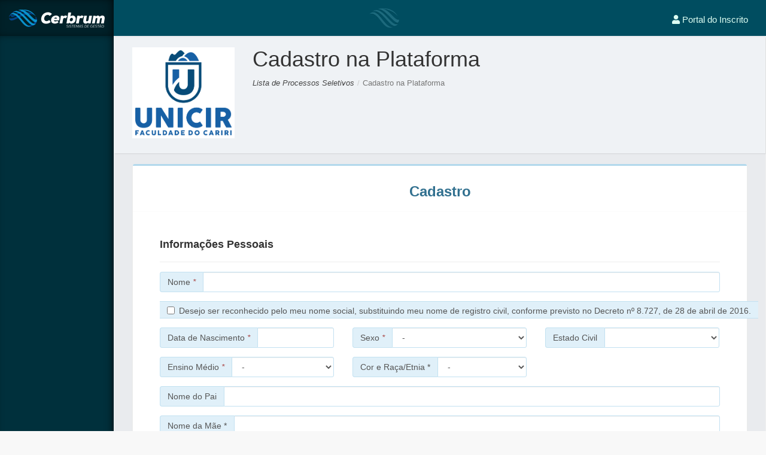

--- FILE ---
content_type: text/html; charset=utf-8
request_url: http://educacional.usecerbrum.net/AreaEducacional/paginas/externas/pgProcessosSeletivos.aspx?cadastro=595
body_size: 211934
content:

<!DOCTYPE html>
<html lang="pt-br">
    <head>

        <title> PORTAL DE INSCRIÇÕES - UNICIR | Cerbrum Educacional &copy; Cerbrum - Sistemas de Gestão </title>
        
        <meta charset="utf-8" />
        <meta name="viewport" content="width=device-width, initial-scale=1.0" />

        <!-- CORE CSS -->
        <link rel="shortcut icon" href="/images/favicon.ico" />
        <link href="/AreaEducacional/layout/css/bootstrap.min.css" rel="stylesheet" />
        
     
        <!-- PLUGIS CSS -->
        <link href="/AreaEducacional/layout/css/plugins/plugins.css" rel="stylesheet" />
    
        <!-- CERBRUM CONFIG CSS -->
        <link href="/AreaEducacional/layout/css/cerbrum.css" rel="stylesheet" />
    
        <!-- Global site tag (gtag.js) - Google Analytics -->
        <script async src="https://www.googletagmanager.com/gtag/js?id=UA-45151150-15"></script>
        <script>
            window.dataLayer = window.dataLayer || [];
            function gtag() { dataLayer.push(arguments); }
            gtag('js', new Date());

            gtag('config', 'UA-45151150-15');
        </script>

        <style type="text/css">
            .col-xs-1, .col-sm-1, .col-md-1, .col-lg-1, .col-xs-2, .col-sm-2, .col-md-2, .col-lg-2, .col-xs-3, .col-sm-3, .col-md-3, .col-lg-3, .col-xs-4, 
            .col-sm-4, .col-md-4, .col-lg-4, .col-xs-5, .col-sm-5, .col-md-5, .col-lg-5, .col-xs-6, .col-sm-6, .col-md-6, .col-lg-6, .col-xs-7, .col-sm-7, 
            .col-md-7, .col-lg-7, .col-xs-8, .col-sm-8, .col-md-8, .col-lg-8, .col-xs-9, .col-sm-9, .col-md-9, .col-lg-9, .col-xs-10, .col-sm-10, .col-md-10, 
            .col-lg-10, .col-xs-11, .col-sm-11, .col-md-11, .col-lg-11, .col-xs-12, .col-sm-12, .col-md-12, .col-lg-12 {
                position: inherit; 
                min-height: 1px;
                padding-left: 15px;
                padding-right: 15px;
            }

            ul.bread { padding: 0px 0px; list-style: none; }
            ul.bread li { display: inline; font-size: 10pt; }
            ul.bread li+li:before { padding: 0 1px; color: #ccc; content: "/\00a0";}
            ul.bread li a { color: #444; text-decoration: none; font-style: italic; }
            ul.bread li a:hover { color: #01447e; text-decoration: underline; }
            ul.bread li.active { color: #777; }

            h4.title, h5.title {font-weight:bold;}

            .list-group-item:last-child, .list-group-item:first-child {
                border-radius:unset;
            }
            .list-group-item  {
                border: none;
                padding: 10px 0px;
            }
            .list-group .list-group-item a {
                color: #000;
                text-decoration: none;
            }
            .list-group .list-group-item a:hover { color: #333; }
            .list-group.lista-opcoes .list-group-item a { font-weight: bold; }
            .list-group.lista-downloads .list-group-item { padding: 1px 0px; }


            .stepwizard-step p {
                margin-top: 10px;
            }
            .stepwizard-row {
                display: table-row;
            }
            .stepwizard {
                display: table;
                width: 50%;
                position: relative;
            }
            .stepwizard-step button[disabled] {
                opacity: 1 !important;
                filter: alpha(opacity=100) !important;
            }
            .stepwizard-row:before {
                top: 14px;
                bottom: 0;
                position: absolute;
                content: " ";
                width: 100%;
                height: 1px;
                background-color: #ccc;
                z-order: 0;
            }
            .stepwizard-step {
                display: table-cell;
                text-align: center;
                position: relative;
            }
            .btn-circle {
                width: 30px;
                height: 30px;
                text-align: center;
                padding: 6px 0;
                font-size: 12px;
                line-height: 1.428571429;
                border-radius: 15px;
            }

        </style>

    </head>
    <body>

        <div class="lightbox">        
    <div class="main">
        <!-- Modal dentro do LightBox -->
        <div id="modalLightBox" class="modal modalLightbox fade" tabindex="-1" role="dialog" aria-labelledby="modalLightBox" aria-hidden="true">
            <div class="modal-header">
                <button type="button" class="close btFecharModalLightbox" aria-hidden="true">×</button>
                <h3 id="modalTitulo"></h3>
            </div>
            <div class="modal-body">
                <div class="col-xs-12 conteudo" style="padding-bottom: 60px;" >
                        <!--    O conteúdo será inserido neste bloco.   -->
                </div>
            </div>
            <div class="modal-footer">
                <button class="btn btn-primary" data-idSalvar="" data-fnBotaoSalvar="" id="btSalvarModalLightbox">Salvar <span class="glyphicon glyphicon-save"></span></button>
                <div class="msgSemConexaoInternet"><i class="fa fa-wifi fa-fw"></i> ATENÇÃO! VOCÊ ESTÁ SEM CONEXÃO A INTERNET!</div>
                <button class="btn btFecharModalLightbox" aria-hidden="true" data-fnBotaoFechar="" id="">Fechar <span class="glyphicon glyphicon-ban-circle"></span></button>
            </div>
        </div>
        <!-- Modal dentro do LightBox -- Fim -->

        <!-- Modal dentro do LightBox Edição -->
        <div id="modalLightBoxEdicao" class="modal modalLightboxEdicao fade" tabindex="-1" role="dialog" aria-labelledby="modalLightBoxEdicao" aria-hidden="true">
            <div class="modal-header">
                <button type="button" class="close btFecharModalLightboxEdicao" aria-hidden="true">×</button>
                <h3 id="modalTitulo"></h3>
            </div>
            <div class="modal-body">
                <div class="col-xs-12 conteudo" style="padding-bottom: 60px;" >
                        <!--    O conteúdo será inserido neste bloco.   -->
                </div>
            </div>
            <div class="modal-footer">
                <button class="btn btFecharModalLightboxEdicao" aria-hidden="true" data-fnBotaoFechar="" id="">Fechar <span class="glyphicon glyphicon-ban-circle"></span></button>
                <div class="msgSemConexaoInternet"><i class="fa fa-wifi fa-fw"></i> ATENÇÃO! VOCÊ ESTÁ SEM CONEXÃO A INTERNET!</div>
                <button class="btn btn-primary" data-idSalvar="" data-fnBotaoSalvar="" id="btSalvarModalLightboxEdicao">Salvar <span class="glyphicon glyphicon-save"></span></button>
            </div>
        </div>
        <!-- Modal dentro do LightBox Edição -- Fim -->

        <div class="btFecharLightbox">
            <i class="fa  fa-close"></i>
        </div>
        <div id="preloadLightBox" class="preload" style="display: none; opacity: 1;">
            <div class="preloader"></div>
            <div class="progress progress-striped active">
                <div class="progress-bar progress-bar-success" role="progressbar" style="width: 100%">
                </div>
            </div>
        </div>
        <div class="content">
            
        </div>
    </div>
</div>

        <div id="wrapper">
            <nav class="navbar navbar-default navbar-fixed-top" role="navigation" style="margin-bottom: 0">

                <div class="navbar-header">
                
                    <a class="navbar-brand" href="javascript:void();">
                        <img src="/AreaEducacional/layout/images/logoCerbrum.png" alt="Cerbrum Educacional &copy; Cerbrum - Sistemas de Gestão" title="Cerbrum Educacional &copy; Cerbrum - Sistemas de Gestão" />
                    </a>
                </div>

                    <ul class="nav navbar-top-links navbar-right">        
                               
                        
                        <li>             
                            <a href="pgProcessosSeletivos.aspx?login=595">
                                <span class="nmUsuario">
                                    <i class="fa fa-user"></i> 
                                    Portal do Inscrito
                                </span>
                            </a>       
                        </li>  
                                                
                    
                    </ul>


                <!-- /.navbar-header -->

                <div class="navbar-default navbar-static-side" role="navigation">
                </div>
                <!-- /.navbar-static-side -->
            </nav>

            <div id="page-wrapper">
                <div id="conteudo">
                    
                    <div id="preload" class="preload" style="display: none; opacity: 1;">
                        <div class="preloader"></div>
                        <div class="progress progress-striped active">
                            <div class="progress-bar progress-bar-success" role="progressbar" style="width: 100%">
                            </div>
                        </div>
                    </div>
                    <!-- /#preload -->
                    <div class="main">
                    
                        

<div class="row linhaFull" style="">
    <div class="col-sm-12">
        <div id="tituloEvento">
            <div class="col-sm-2 logoEvento">
                <img src="[data-uri]" alt="PORTAL DE INSCRIÇÕES - UNICIR" title="PORTAL DE INSCRIÇÕES - UNICIR" width="150px" height="150px" />
            </div>
            <div class="col-sm-10">
                <div class="col-lg-12">
                    <h1>Cadastro na Plataforma
                    </h1>
                </div>
                <div class="col-lg-12">
                    <ul class="bread">
                        <li><a href="pgProcessosSeletivos.aspx?processos=595">Lista de Processos Seletivos</a></li>
                        <li class="active">Cadastro na Plataforma</li>
                    </ul>
                </div>

            </div>
        </div>
    </div>
</div>
<div class="row">

    <div class="col-sm-12">

        <div class="panel panel-info">

            <div class="panel-heading">
                <h3 class="text-center">
                    <b>Cadastro</b>
                </h3>
            </div>

            <div class="panel-body">

                <div class="col-xs-12">

                    <form role="form" onsubmit="return false;" method="post" id="formCadastroPlataformaProcessoSeletivo" class="formCadastroPlataformaProcessoSeletivo">

                        <input type="hidden" name="funcao" value="cadastrar" />
                        <input type="hidden" name="idEmpresa" value="595" />
                        <br />

                        <div class="col-sm-12">
                            <h4>
                                <strong>Informações Pessoais </strong>
                            </h4>
                            <hr style="margin-bottom: 15px; margin-top: 15px;" />
                        </div>

                        <div class="col-xs-12 col-sm-12 col-md-12">
                            <div class="alert alert-danger" id="blkErro" hidden="hidden" role="alert"></div>
                        </div>

                        <!---------------- INFORMAÇÕES PESSOAIS --------------------------->
                        <div class="col-xs-12 col-sm-12 col-md-12">
                            <div class="form-group input-group">
                                <span class="input-group-addon ">
                                    <label class="control-label" for="nmInscrito">Nome <i class="text-danger">* </i></label>
                                </span>
                                <input name="nmInscrito" id="nmInscrito" maxlength="100" type="text" class="form-control" required />
                            </div>
                        </div>
                        <div class="col-xs-12 col-sm-12 col-md-12">
                            <div class="form-group">
                                <span class="input-group-addon ">
                                    <label class="checkbox-inline">
                                        <input type="checkbox" id="optNomeSocial" name="optNomeSocial" value="1">
                                        Desejo ser reconhecido pelo meu nome social, substituindo meu nome de registro civil, conforme previsto no Decreto nº 8.727, de 28 de abril de 2016.
                                    </label>
                            </div>
                        </div>
                        <div class="col-xs-12 col-sm-12 col-md-12" id="blkNomeSocial">
                            <div class="form-group input-group">
                                <span class="input-group-addon ">
                                    <label class="control-label">Nome Social <i class="text-danger">*</i></label>
                                </span>
                                <input name="nmSocial" id="nmSocial" maxlength="100" type="text" class="form-control" />

                            </div>
                        </div>

                        <div class="col-xs-12 col-sm-12 col-md-4">
                            <div class="form-group input-group">
                                <span class="input-group-addon ">
                                    <label class="control-label" for="dtNascimento">Data de Nascimento <i class="text-danger">* </i></label>
                                </span>
                                <input type="text" id="dtNascimento" name="dtNascimento" class="form-control" required />
                            </div>
                        </div>

                        <div class="col-xs-12 col-sm-12 col-md-4">
                            <div class="form-group input-group">
                                <span class="input-group-addon ">
                                    <label class="control-label">Sexo <i class="text-danger">* </i></label>
                                </span>
                                <select name="dsSexo" id="dsSexo" class="form-control" required>
                                    <option value="" class="" selected>- </option>
                                    <option value="1" class="">MASCULINO</option>
                                    <option value="0" class="">FEMININO</option>
                                </select>
                            </div>
                        </div>

                        <div class="col-xs-12 col-sm-12 col-md-4">
                            <div class="form-group input-group">
                                <span class="input-group-addon ">
                                    <label class="control-label">Estado Civil <i class="text-danger"></i></label>
                                </span>
                                <select name="dsEstadoCivil" id="dsEstadoCivil" class="form-control">
                                    <option value="" class="" selected></option>
                                    <option value="1" class="">SOLTEIRO(A)</option>
                                    <option value="2" class="">CASADO(A)</option>
                                    <option value="3" class="">DIVORCIADO(A)</option>
                                    <option value="4" class="">VIUVO(A)</option>
                                </select>
                            </div>
                        </div>
                        <div class="col-xs-12 col-sm-12 col-md-4">
                            <div class="form-group input-group">
                                <span class="input-group-addon ">
                                    <label class="control-label" for="dsEnsinoMedio">Ensino Médio <i class="text-danger">* </i></label>
                                </span>
                                <select name="dsEnsinoMedio" id="dsEnsinoMedio" class="form-control" required="required">
                                    <option value="" class="" selected> - </option>
                                    <option value="PUBLICO">PÚBLICO </option>
                                    <option value="PRIVADO">PRIVADO </option>
                                    <option value="PUBLICO/PRIVADO">PÚBLICO/PRIVADO </option>
                                </select>
                            </div>
                        </div>          
                        <div class="col-xs-12 col-sm-12 col-md-4">
                            <div class="form-group input-group">
                                <span class="input-group-addon ">
                                    <label for="dsCorRaca">Cor e Raça/Etnia *</label>
                                </span>
                                <select name="dsCorRaca" id="dsCorRaca" class="form-control" required="required">
                                    <option value=" - " class="" selected>- </option>
                                    <option value="PARDO">PARDO </option>
                                    <option value="NEGRO">NEGRO </option>
                                    <option value="BRANCO">BRANCO </option>
                                    <option value="AMARELA">AMARELA </option>
                                    <option value="INDIGINA">INDÍGENA </option>
                                </select>
                            </div>
                        </div>
                        <div class="col-xs-12 col-sm-12 col-md-12">
                            <div class="form-group input-group">
                                <span class="input-group-addon ">
                                    <label class="control-label" for="nmPai">Nome do Pai </label>
                                </span>
                                <input name="nmPai" id="nmPai" maxlength="100" type="text" class="form-control" />
                            </div>
                        </div>

                        <div class="col-xs-12 col-sm-12 col-md-12">
                            <div class="form-group input-group">
                                <span class="input-group-addon ">
                                    <label class="control-label" for="nmMae">Nome da Mãe *<i class="text-danger"></i></label>
                                </span>
                                <input name="nmMae" id="nmMae" maxlength="100" type="text" class="form-control" required="required"/>
                            </div>
                        </div>


                        <div class="col-md-12">
                            <h4><strong>Informações Internacionais</strong></h4>
                        </div>
                        
                        <div class="col-md-12">
                            <hr />
                        </div>

                        <div class="col-md-6">
                            <div class="form-group input-group">
                                <span class="input-group-addon ">
                                    <label for="flEstrangeiro">Aluno Estrangeiro? </label>
                                </span>
                                <span class="checkbox form-control">
                                    <input type="checkbox" name="flEstrangeiro" id="flEstrangeiro" class="form-control">
                                </span>
                            </div>
                        </div>

                        <!----------------INFORMAÇÕES ADICIONAIS--------------------->
                        <div class="col-sm-12">
                            <h4>
                                <strong>Informações Adicionais </strong>
                            </h4>
                        </div>

                        <div class="col-md-12">
                            <hr />
                        </div>

                        <div class="col-md-6">
                            <div class="form-group input-group">
                                
                                <span class="input-group-addon">
                                    <label for="cdRegistroConselho">Nº de Registro no Conselho </label>
                                </span>
                                
                                <input type="text" name="cdRegistroConselho" id="cdRegistroConselho" class="form-control" />
                            </div>
                        </div>

                        <div id="containerAlunoEstrangeiro" style="display: none">
                            <div class="col-md-6">
                                <div class="form-group input-group">
                                    <span class="input-group-addon">
                                        <label for="dsTipoDocumentoInternacional">Tipo do Documento </label>
                                    </span>
                                    <input type="text" name="dsTipoDocumentoInternacional" id="dsTipoDocumentoInternacional" class="form-control " placeholder="Ex: NIF - Número de Identificação Fiscal">
                                </div>
                            </div>
                            <div class="col-md-6">
                                <div class="form-group input-group">
                                    <span class="input-group-addon">
                                        <label for="dsNumeroDocumentoInternacional">Número do Documento </label>
                                    </span>
                                    <input type="text" name="dsNumeroDocumentoInternacional" id="dsNumeroDocumentoInternacional" class="form-control " placeholder="Ex: 19840812F9925">
                                </div>
                            </div>
                            <div class="col-md-6">
                                <div class="form-group input-group">
                                    <span class="input-group-addon">
                                        <label for="dsTelefoneInternacional">Telefone Internacional </label>
                                    </span>
                                    <input type="tel" name="dsTelefoneInternacional" id="dsTelefoneInternacional" class="form-control " placeholder="Ex: +238 357 20 23">
                                </div>
                            </div>
                        </div>

                        <div class="col-md-12">
                            <hr />
                        </div>

                        <div class="col-md-4">
                            <div class="form-group input-group">
                                <span class="input-group-addon">
                                    <label class="control-label" for="cdRG">Nº da Identidade <i class="text-danger">* </i> </label>
                                </span>
                                <input name="cdRG" id="cdRG" maxlength="100" type="text" class="form-control" oninput="this.value=this.value.replace(/[^0-9]/g,'');" required="required"/>
                            </div>
                        </div>
                        <div class="col-md-4">
                            <div class="form-group input-group">
                                <span class="input-group-addon">
                                    <label class="control-label" for="cdOrgaoExpedidor">Orgão Expedidor <i class="text-danger">* </i> </label>
                                </span>
                                <select name="cdOrgaoExpedidor" id="cdOrgaoExpedidor" class="form-control"  required="required">
                                    <option value="">-- Orgão Expedidor -- </option>
                                    <option value="CRA">Conselho Regional de Administração</option>
                                    <option value="CRC">Conselho Regional de Contabilidade</option>
                                    <option value="CRED">Conselho Regional de Economia Doméstica</option>
                                    <option value="COREN">Conselho Regional de Enfermagem</option>
                                    <option value="CREA">Conselho Regional de Engenharia e Arquitetura</option>
                                    <option value="CRM">Conselho Regional de Medicina</option>
                                    <option value="CRO">Conselho Regional de Odontologia</option>
                                    <option value="CRQ">Conselho Regional de Química</option>
                                    <option value="DETRAN">Departamento Nacional de Trânsito</option>
                                    <option value="DGPC">Diretoria Geral da Polícia Civil</option>
                                    <option value="IFP-RJ">Instituto Félix Pacheco - RJ</option>
                                    <option value="ITEP">Instituto Técnico-Científico de Polícia</option>
                                    <option value="MAER">Ministério da Aeronáutica</option>
                                    <option value="MD">Ministério da Defesa</option>
                                    <option value="MM">Ministério da Marinha</option>
                                    <option value="MEX">Ministério do Exército</option>
                                    <option value="MT">Ministério do Trabalho</option>
                                    <option value="PASSAPORTE">Passaporte</option>
                                    <option value="PF">Policia Federal</option>
                                    <option value="PM">Polícia Militar</option>
                                    <option value="PC">Polícia Civil</option>
                                    <option value="SSDS">Secretaria da Segurança e da Defesa Social</option>
                                    <option value="SDS">Secretaria de Defesa Social</option>
                                    <option value="SJS">Secretaria de Justiça e Segurança</option>
                                    <option value="SJTC">Secretaria de Justiça, do Trabalho e Cidadania</option>
                                    <option value="SSP">Secretaria de Segurança Pública</option>
                                    <option value="SPTC">Superintendência de Polícia Técnico-Científica</option>
                                    <option value="SEJSP">Secretaria do Estado da Justiça e Segurança pública</option>
                                    <option value="SSPDC">Secretaria da Segurança Pública e Defesa da Cidadania</option>
                                    <option value="SEDS">Secretaria de Estado de Defesa Social</option>
                                    <option value="SSPDS">Secretaria de Segurança Pública e Defesa Social</option>
                                    <option value="SESP">Secretaria de Estado de Segurança Pública</option>
                                    <option value="SECCDE">Secretaria de Estado da Casa Civil e Desenvolvimento Econômico</option>
                                </select>
                            </div>
                        </div>
                        <div class="col-md-4">
                            <div class="form-group input-group">
                                <span class="input-group-addon">
                                    <label class="control-label" for="dsUFIdentidade">UF <i class="text-danger">* </i> </label>
                                </span>
                                <select name="dsUFIdentidade" id="dsUFIdentidade" class="form-control"  required="required">
                                    <option value="" class="">-- Escolha uma UF -- </option>
                                    <option value="AC">AC</option>
                                    <option value="AL">AL</option>
                                    <option value="AP">AP</option>
                                    <option value="AM">AM</option>
                                    <option value="BA">BA</option>
                                    <option value="CE">CE</option>
                                    <option value="DF">DF</option>
                                    <option value="ES">ES</option>
                                    <option value="GO">GO</option>
                                    <option value="MA">MA</option>
                                    <option value="MT">MT</option>
                                    <option value="MS">MS</option>
                                    <option value="MG">MG</option>
                                    <option value="PA">PA</option>
                                    <option value="PB">PB</option>
                                    <option value="PR">PR</option>
                                    <option value="PE">PE</option>
                                    <option value="PI">PI</option>
                                    <option value="RR">RR</option>
                                    <option value="RO">RO</option>
                                    <option value="RJ">RJ</option>
                                    <option value="RN">RN</option>
                                    <option value="RS">RS</option>
                                    <option value="SC">SC</option>
                                    <option value="SP">SP</option>
                                    <option value="SE">SE</option>
                                    <option value="TO">TO</option>
                                </select>
                            </div>
                        </div>
                        
                        <div class="col-md-6">
                            <div class="form-group input-group">
                                <span class="input-group-addon">
                                    <label class="control-label" for="cdCPF">Número do CPF <i class="text-danger">* </i></label>
                                </span>
                                <input name="cdCPF" id="cdCPF" maxlength="100" type="text" class="form-control"  required="required"/>
                            </div>
                        </div>

                        <div class="col-md-6">
                            <div class="form-group input-group">
                                <span class="input-group-addon">
                                    <label class="control-label" for="dsEmail">E-mail <i class="text-danger">* </i></label>
                                </span>
                                <input name="dsEmail" id="dsEmail" maxlength="150" type="email" class="form-control" required />
                            </div>
                        </div>

                        <div class="col-md-6">
                            <div class="form-group input-group">
                                <span class="input-group-addon">
                                    <label class="control-label" for="dsFoneCelular">Telefone Celular <i class="text-danger">* </i></label>
                                </span>
                                <input name="dsFoneCelular" id="dsFoneCelular" maxlength="100" type="text" class="form-control"  required="required"/>
                            </div>
                        </div>

                        <div class="col-md-6">
                            <div class="form-group input-group">
                                <span class="input-group-addon">
                                    <label class="control-label" for="dsFoneResidencial">Telefone Residencial </label>
                                </span>
                                <input name="dsFoneResidencial" id="dsFoneResidencial" maxlength="100" type="text" class="form-control" />
                            </div>
                        </div>

                        <div class="col-md-6">
                            <div class="form-group input-group">
                                <span class="input-group-addon">
                                    <label class="control-label" for="dsFoneComercial">Telefone Comercial </label>
                                </span>
                                <input name="dsFoneComercial" id="dsFoneComercial" maxlength="100" type="text" class="form-control" />
                            </div>
                        </div>

                        <!----------------FORMAS DE INGRESSO--------------------->
                        <div class="col-sm-12">
                            <h4>
                                <strong>Formas de Ingresso </strong>
                            </h4>
                            <hr style="margin-bottom: 15px; margin-top: 15px;" />
                        </div>
                        <div class="col-md-12">
                            <div class="form-group input-group">
                                <span class="input-group-addon">
                                    <label class="control-label" for="idProcessoSeletivoFormaIngresso">Forma de ingresso <i class="text-danger">* </i></label>
                                </span>
                                <select name="idProcessoSeletivoFormaIngresso" id="idProcessoSeletivoFormaIngresso"  class="form-control" rel="0" required>
                                   <OPTION VALUE="" >- Escolha uma forma de ingresso -</OPTION><OPTION VALUE="90" >VESTIBULAR - ONLINE</OPTION><OPTION VALUE="91" >NOTA DO ENEM - GRADUAÇÃO</OPTION><OPTION VALUE="92" >PROUNI - GRADUAÇÃO</OPTION><OPTION VALUE="125" >TRANSFERÊNCIA OU SEGUNDA GRADUAÇÃO</OPTION><OPTION VALUE="241" >FIES</OPTION>
                                </select>
                            </div>
                        </div>
                        <!----------------INFORMAÇÕES DE SAÚDE--------------------->
                        <div class="col-sm-12">
                            <h4>
                                <strong>Informações de Saúde </strong>
                            </h4>
                            <hr style="margin-bottom: 15px; margin-top: 15px;" />
                        </div>
                        <div class="col-md-12">
                            <div class="form-group input-group">
                                <span class="input-group-addon">
                                    <label class="control-label" for="idTabelaCID">Classificação Internacional de Doenças (CID) </label>
                                </span>
                                <select name="idTabelaCID" id="idTabelaCID" class="form-control">
                                    <OPTION VALUE="" >- ESCOLHA UM CID -</OPTION><OPTION VALUE="1" >Cólera (A00)</OPTION><OPTION VALUE="2" >Febres tifóide e paratifóide (A01)</OPTION><OPTION VALUE="6" >Outras doenças infecciosas intestinais (A02, A04-A05, A07-A0)</OPTION><OPTION VALUE="3" >Shiguelose (A03)</OPTION><OPTION VALUE="4" >Amebíase (A06)</OPTION><OPTION VALUE="5" >Diarréia e gastroenterite de origem infecciosa presumível (A09)</OPTION><OPTION VALUE="7" >Tuberculose respiratória (A15-A16)</OPTION><OPTION VALUE="8" >Tuberculose pulmonar (A15.0-A15.3, A16.0-A)</OPTION><OPTION VALUE="9" >Outras tuberculoses respiratórias (A15.4-A15.9, A16.4-A)</OPTION><OPTION VALUE="11" >Tuberculose do sistema nervoso (A17)</OPTION><OPTION VALUE="10" >Outras tuberculoses (A17-A19)</OPTION><OPTION VALUE="13" >Tuberculose óssea e das articulações (A18.0)</OPTION><OPTION VALUE="14" >Tuberculose do aparelho geniturinário (A18.1)</OPTION><OPTION VALUE="16" >Restante de outras tuberculoses (A18.2, A18.4-A18.8)</OPTION><OPTION VALUE="12" >Tuberculose do intestino, do peritônio e dos gânglios mesentéricos (A18.3)</OPTION><OPTION VALUE="15" >Tuberculose miliar (A19)</OPTION><OPTION VALUE="17" >Peste (A20)</OPTION><OPTION VALUE="30" >Restante de outras doenças bacterianas (A21-A22, A24-A26, A2)</OPTION><OPTION VALUE="26" >Outras doenças bacterianas (A21-A22, A24-A28, A3)</OPTION><OPTION VALUE="18" >Brucelose (A23)</OPTION><OPTION VALUE="27" >Leptospirose icterohemorrágica (A27.0)</OPTION><OPTION VALUE="28" >Outras formas de leptospirose (A27.8)</OPTION><OPTION VALUE="29" >Leptospirose não especificada (A27.9)</OPTION><OPTION VALUE="19" >Hanseníase [lepra] (A30)</OPTION><OPTION VALUE="20" >Tétano neonatal (A33)</OPTION><OPTION VALUE="21" >Outros tétanos (A34-A35)</OPTION><OPTION VALUE="22" >Difteria (A36)</OPTION><OPTION VALUE="23" >Coqueluche (A37)</OPTION><OPTION VALUE="24" >Infecção meningocócica (A39)</OPTION><OPTION VALUE="25" >Septicemia (A40-A41)</OPTION><OPTION VALUE="31" >Sífilis congênita (A50)</OPTION><OPTION VALUE="32" >Sífilis precoce (A51)</OPTION><OPTION VALUE="33" >Outras sífilis (A52-A53)</OPTION><OPTION VALUE="34" >Infecção gonocócica (A54)</OPTION><OPTION VALUE="35" >Doenças por clamídias transmitidas por via sexual (A55-A56)</OPTION><OPTION VALUE="36" >Outras infecções com transmissão predominantemente sexual (A57-A64)</OPTION><OPTION VALUE="83" >Outras doenças infecciosas e parasitárias (A65-A67, A69-A70, A7)</OPTION><OPTION VALUE="37" >Febres recorrentes (A68)</OPTION><OPTION VALUE="38" >Tracoma (A71)</OPTION><OPTION VALUE="39" >Tifo exantemático (A75)</OPTION><OPTION VALUE="40" >Poliomielite aguda (A80)</OPTION><OPTION VALUE="56" >Outras doenças virais (A81, A87-A89, B03-B0)</OPTION><OPTION VALUE="58" >Restante de outras doenças virais (A81, A88-A89, B03-B0)</OPTION><OPTION VALUE="41" >Raiva (A82)</OPTION><OPTION VALUE="42" >Encefalite viral (A83-A86)</OPTION><OPTION VALUE="57" >Meningite viral (A87)</OPTION><OPTION VALUE="45" >Dengue [dengue clássico] (A90)</OPTION><OPTION VALUE="44" >Outras febre por arbovírus e febres hemorrágicas por vírus (A90-A94, A96-A99)</OPTION><OPTION VALUE="46" >Febre hemorrágica devida ao vírus da dengue (A91)</OPTION><OPTION VALUE="47" >Restante de outras febre por arbovírus e febres hemorrágicas por vírus (A92-A94, A96-A99)</OPTION><OPTION VALUE="43" >Febre amarela (A95)</OPTION><OPTION VALUE="48" >Infecções pelo vírus do herpes (B00)</OPTION><OPTION VALUE="49" >Varicela e herpes zoster (B01-B02)</OPTION><OPTION VALUE="50" >Sarampo (B05)</OPTION><OPTION VALUE="51" >Rubéola (B06)</OPTION><OPTION VALUE="53" >Outras hepatites virais (B15, B17-B19)</OPTION><OPTION VALUE="52" >Hepatite aguda B (B16)</OPTION><OPTION VALUE="54" >Doença pelo vírus da imunodeficiência humana [HIV] (B20-B24)</OPTION><OPTION VALUE="55" >Caxumba [parotidite epidêmica] (B26)</OPTION><OPTION VALUE="59" >Micoses (B35-B49)</OPTION><OPTION VALUE="61" >Malária por Plasmodium falciparum (B50)</OPTION><OPTION VALUE="60" >Malária (B50-B54)</OPTION><OPTION VALUE="62" >Malária por Plasmodium vivax (B51)</OPTION><OPTION VALUE="63" >Malária por Plasmodium malariae (B52)</OPTION><OPTION VALUE="64" >Outras formas de malária confirmadas por exames parasitológicos (B53)</OPTION><OPTION VALUE="65" >Malária não especificada (B54)</OPTION><OPTION VALUE="66" >Leishmaniose (B55)</OPTION><OPTION VALUE="67" >Leishmaniose visceral (B55.0)</OPTION><OPTION VALUE="68" >Leishmaniose cutânea (B55.1)</OPTION><OPTION VALUE="69" >Leishmaniose cutâneo-mucosa (B55.2)</OPTION><OPTION VALUE="70" >Leishmaniose não especificada (B55.9)</OPTION><OPTION VALUE="71" >Tripanossomíase (B56-B57)</OPTION><OPTION VALUE="72" >Esquistossomose (B65)</OPTION><OPTION VALUE="73" >Outras infestações por trematódeos (B66)</OPTION><OPTION VALUE="74" >Equinococose (B67)</OPTION><OPTION VALUE="79" >Outras helmintíases (B68-B71, B75, B77-B8)</OPTION><OPTION VALUE="75" >Dracunculíase (B72)</OPTION><OPTION VALUE="76" >Oncocercose (B73)</OPTION><OPTION VALUE="77" >Filariose (B74)</OPTION><OPTION VALUE="78" >Ancilostomíase (B76)</OPTION><OPTION VALUE="80" >Seqüelas de tuberculose (B90)</OPTION><OPTION VALUE="81" >Seqüelas de poliomielite (B91)</OPTION><OPTION VALUE="82" >Seqüelas de hanseníase [lepra] (B92)</OPTION><OPTION VALUE="84" >Neoplasia maligna do lábio, cavidade oral e faringe (C00-C14)</OPTION><OPTION VALUE="85" >Neoplasia maligna do esôfago (C15)</OPTION><OPTION VALUE="86" >Neoplasia maligna do estômago (C16)</OPTION><OPTION VALUE="91" >Outras neoplasias malignas de órgãos digestivos (C17, C23-C24, C26)</OPTION><OPTION VALUE="87" >Neoplasia maligna do cólon (C18)</OPTION><OPTION VALUE="88" >Neoplasia maligna da junção retossigmóide, reto, ânus e canal anal (C19-C21)</OPTION><OPTION VALUE="89" >Neoplasia maligna do fígado e das vias biliares intra-hepáticas (C22)</OPTION><OPTION VALUE="90" >Neoplasia maligna do pâncreas (C25)</OPTION><OPTION VALUE="94" >Outras neoplasias malignas de órgãos respiratórios e intratorácicos (C30-C31, C37-C39)</OPTION><OPTION VALUE="92" >Neoplasias malignas de laringe (C32)</OPTION><OPTION VALUE="93" >Neoplasia maligna da traquéia, dos brônquios e dos pulmões (C33-C34)</OPTION><OPTION VALUE="95" >Neoplasia maligna do osso e da cartilagem articular (C40-C41)</OPTION><OPTION VALUE="96" >Neoplasia maligna da pele (C43)</OPTION><OPTION VALUE="97" >Outras neoplasias malignas da pele (C44)</OPTION><OPTION VALUE="98" >Neoplasias malignas do tecido mesotelial e tecidos moles (C45-C49)</OPTION><OPTION VALUE="99" >Neoplasia maligna da mama (C50)</OPTION><OPTION VALUE="102" >Outras neoplasias malignas dos órgãos genitais femininos (C51-C52, C56-C58)</OPTION><OPTION VALUE="100" >Neoplasia maligna do colo do útero (C53)</OPTION><OPTION VALUE="101" >Neoplasia maligna de outras porções e de porções não especificadas do útero (C54-C55)</OPTION><OPTION VALUE="104" >Outras neoplasias malignas dos órgãos genitais masculinos (C60, C62-C63)</OPTION><OPTION VALUE="103" >Neoplasia maligna da próstata (C61)</OPTION><OPTION VALUE="106" >Outras neoplasias malignas do trato urinário (C64-C66, C68)</OPTION><OPTION VALUE="105" >Neoplasia maligna da bexiga (C67)</OPTION><OPTION VALUE="107" >Neoplasia maligna dos olhos e anexos (C69)</OPTION><OPTION VALUE="109" >Neoplasia maligna de outras partes do sistema nervoso central (C70, C72)</OPTION><OPTION VALUE="108" >Neoplasia maligna do encéfalo (C71)</OPTION><OPTION VALUE="110" >Neoplasias malignas de outras localizações, de localização mal definida, secundárias e de localização não especificada (C73-C80, C97)</OPTION><OPTION VALUE="111" >Doença de Hodgkin (C81)</OPTION><OPTION VALUE="112" >Linfoma não-Hodgkin (C82-C85)</OPTION><OPTION VALUE="114" >Outras neoplasias malignas de tecidos linfóide, hematopoético e relacionados (C88-C90, C96)</OPTION><OPTION VALUE="113" >Leucemia (C91-C95)</OPTION><OPTION VALUE="122" >Outras neoplasias in situ e neoplasias benignas e neoplasias de comportamento incerto ou desconhecido (D00-D05, D07-D21, D2)</OPTION><OPTION VALUE="115" >Carcinoma in situ de colo do útero (D06)</OPTION><OPTION VALUE="116" >Neoplasia benigna da pele (D22-D23)</OPTION><OPTION VALUE="117" >Neoplasia benigna da mama (D24)</OPTION><OPTION VALUE="118" >Leiomioma do útero (D25)</OPTION><OPTION VALUE="119" >Neoplasia benigna do ovário (D27)</OPTION><OPTION VALUE="120" >Neoplasia benigna dos órgãos urinários (D30)</OPTION><OPTION VALUE="121" >Neoplasia benigna do encéfalo e de outras partes do sistema nervoso central (D33)</OPTION><OPTION VALUE="123" >Anemia por deficiência de ferro (D50)</OPTION><OPTION VALUE="124" >Outras anemias (D51-D64)</OPTION><OPTION VALUE="125" >Afecções hemorrágicas e outras doenças do sangue e dos órgãos hematopoéticos (D65-D77)</OPTION><OPTION VALUE="126" >Alguns transtornos envolvendo o mecanismo imunitário (D80-D89)</OPTION><OPTION VALUE="127" >Transtornos tireoidianos relacionados à deficiência de iodo (E00-E02)</OPTION><OPTION VALUE="129" >Outros transtornos tireoidianos (E03-E04, E06-E07)</OPTION><OPTION VALUE="128" >Tireotoxicose (E05)</OPTION><OPTION VALUE="130" >Diabetes mellitus (E10-E14)</OPTION><OPTION VALUE="137" >Outros transtornos endócrinos, nutricionais e metabólicos (E15-E35, E58-E63, E6)</OPTION><OPTION VALUE="131" >Desnutrição (E40-E46)</OPTION><OPTION VALUE="132" >Deficiência de vitamina A (E50)</OPTION><OPTION VALUE="133" >Outras deficiências vitamínicas (E51-E56)</OPTION><OPTION VALUE="134" >Seqüelas de desnutrição e de outras deficiências nutricionais (E64)</OPTION><OPTION VALUE="135" >Obesidade (E66)</OPTION><OPTION VALUE="136" >Depleção de volume (E86)</OPTION><OPTION VALUE="138" >Demência (F00-F03)</OPTION><OPTION VALUE="145" >Outros transtornos mentais e comportamentais (F04-F09, F50-F69, F8)</OPTION><OPTION VALUE="139" >Transtornos mentais e comportamentais devidos ao uso de álcool (F10)</OPTION><OPTION VALUE="140" >Transtornos mentais e comportamentais devidos ao uso de outras substâncias psicoativas (F11-F19)</OPTION><OPTION VALUE="141" >Esquizofrenia, transtornos esquizotípicos e delirantes (F20-F29)</OPTION><OPTION VALUE="142" >Transtornos de humor [afetivos] (F30-F39)</OPTION><OPTION VALUE="143" >Transtornos neuróticos, transtornos relacionados com o "stress" e transtornos somatoformes (F40-F48)</OPTION><OPTION VALUE="144" >Retardo mental (F70-F79)</OPTION><OPTION VALUE="147" >Meningite bacteriana, não classificada em outra parte (G00)</OPTION><OPTION VALUE="146" >Doenças inflamatórias do sistema nervoso central (G00-G09)</OPTION><OPTION VALUE="148" >Meningite em doenças bacterianas classificadas em outra parte (G01)</OPTION><OPTION VALUE="149" >Meningite em outras doenças infecciosas e parasitárias classificadas em outra parte (G02)</OPTION><OPTION VALUE="150" >Meningite devida a outras causas e a causas não especificadas (G03)</OPTION><OPTION VALUE="151" >Restante de doenças inflamatórias do sistema nervoso central (G04-G09)</OPTION><OPTION VALUE="160" >Outras doenças do sistema nervoso (G10-G13, G21-G26, G3)</OPTION><OPTION VALUE="152" >Doença de Parkinson (G20)</OPTION><OPTION VALUE="153" >Doença de Alzheimer (G30)</OPTION><OPTION VALUE="154" >Esclerose múltiplas (G35)</OPTION><OPTION VALUE="155" >Epilepsia (G40-G41)</OPTION><OPTION VALUE="156" >Enxaqueca e outras síndromes de algias cefálicos (G43-G44)</OPTION><OPTION VALUE="157" >Acidentes vasculares cerebrais isquêmicos transitórios e síndromes correlatas (G45)</OPTION><OPTION VALUE="158" >Transtornos dos nervos, das raízes e dos plexos nervosos (G50-G59)</OPTION><OPTION VALUE="159" >Paralisia cerebral e outras síndromes paralíticas (G80-G83)</OPTION><OPTION VALUE="161" >Inflamação da pálpebra (H00-H01)</OPTION><OPTION VALUE="170" >Outras doenças do olho e anexos (H02-H06, H20-H22, H3)</OPTION><OPTION VALUE="162" >Conjuntivite e outros transtornos da conjuntiva (H10-H13)</OPTION><OPTION VALUE="163" >Ceratite e outros transtornos da esclerótica e da córnea (H15-H19)</OPTION><OPTION VALUE="164" >Catarata e outros transtornos do cristalino (H25-H28)</OPTION><OPTION VALUE="165" >Descolamentos e defeitos da retina (H33)</OPTION><OPTION VALUE="166" >Glaucoma (H40-H42)</OPTION><OPTION VALUE="167" >Estrabismo (H49-H50)</OPTION><OPTION VALUE="168" >Transtornos da refração e da acomodação (H52)</OPTION><OPTION VALUE="169" >Cegueira e visão subnormal (H54)</OPTION><OPTION VALUE="173" >Outras doenças do ouvido e da apófise mastóide (H60-H62, H80-H83, H9)</OPTION><OPTION VALUE="171" >Otite média e outros transtornos do ouvido médio e da apófise mastóide (H65-H75)</OPTION><OPTION VALUE="172" >Perda de audição (H90-H91)</OPTION><OPTION VALUE="174" >Febre reumática aguda (I00-I02)</OPTION><OPTION VALUE="175" >Doença reumática crônica do coração (I05-I09)</OPTION><OPTION VALUE="176" >Hipertensão essencial (primária) (I10)</OPTION><OPTION VALUE="177" >Outras doenças hipertensivas (I11-I15)</OPTION><OPTION VALUE="179" >Outras doenças isquêmicas do coração (I20, I23-I25)</OPTION><OPTION VALUE="178" >Infarto agudo do miocárdio (I21-I22)</OPTION><OPTION VALUE="180" >Embolia pulmonar (I26)</OPTION><OPTION VALUE="183" >Outras doenças do coração (I27-I43, I51-I52)</OPTION><OPTION VALUE="181" >Transtornos de condução e arritmias cardíacas (I44-I49)</OPTION><OPTION VALUE="182" >Insuficiência cardíaca (I50)</OPTION><OPTION VALUE="184" >Hemorragia intracraniana (I60-I62)</OPTION><OPTION VALUE="185" >Infarto cerebral (I63)</OPTION><OPTION VALUE="186" >Acidente vascular cerebral, não especificado como hemorrágico ou isquêmico (I64)</OPTION><OPTION VALUE="187" >Outras doenças cerebrovasculares (I65-I69)</OPTION><OPTION VALUE="188" >Ateroesclerose (I70)</OPTION><OPTION VALUE="191" >Outras doenças das artérias, arteríolas e capilares (I71-I72, I77-I79)</OPTION><OPTION VALUE="189" >Outras doenças vasculares periféricas (I73)</OPTION><OPTION VALUE="190" >Embolia e trombose arteriais (I74)</OPTION><OPTION VALUE="192" >Flebite, tromboflebite, embolia e trombose venosa (I80-I82)</OPTION><OPTION VALUE="193" >Veias varicosas das extremidades inferiores (I83)</OPTION><OPTION VALUE="194" >Hemorróidas (I84)</OPTION><OPTION VALUE="195" >Outras doenças do aparelho circulatório (I85-I99)</OPTION><OPTION VALUE="198" >Outras infecções agudas das vias aéreas superiores (J00-J01, J05-J06)</OPTION><OPTION VALUE="196" >Faringite aguda e amigdalite aguda (J02-J03)</OPTION><OPTION VALUE="197" >Laringite e traqueíte agudas (J04)</OPTION><OPTION VALUE="199" >Influenza [gripe] (J09-J11)</OPTION><OPTION VALUE="200" >Pneumonia (J12-J18)</OPTION><OPTION VALUE="201" >Bronquite aguda e bronquiolite aguda (J20-J21)</OPTION><OPTION VALUE="210" >Outras doenças do aparelho respiratório (J22, J66-J99)</OPTION><OPTION VALUE="203" >Outras doenças do nariz e dos seios paranasais (J30-J31, J33-J34)</OPTION><OPTION VALUE="202" >Sinusite crônica (J32)</OPTION><OPTION VALUE="204" >Doenças crônicas das amígdalas e das adenóides (J35)</OPTION><OPTION VALUE="205" >Outras doenças do trato respiratório superior (J36-J39)</OPTION><OPTION VALUE="206" >Bronquite, enfisema e outras doenças pulmonares obstrutivas crônicas (J40-J44)</OPTION><OPTION VALUE="207" >Asma (J45-J46)</OPTION><OPTION VALUE="208" >Bronquiectasia (J47)</OPTION><OPTION VALUE="209" >Pneumoconiose (J60-J65)</OPTION><OPTION VALUE="212" >Outros transtornos dos dentes e estruturas de suporte (K00-K01, K03-K08)</OPTION><OPTION VALUE="211" >Cárie dentária (K02)</OPTION><OPTION VALUE="213" >Outras doenças da cavidade oral, glândulas salivares e dos maxilares (K09-K14)</OPTION><OPTION VALUE="216" >Outras doenças do esôfago, estômago e duodeno (K20-K23, K28, K30-K3)</OPTION><OPTION VALUE="214" >Úlcera gástrica e duodenal (K25-K27)</OPTION><OPTION VALUE="215" >Gastrite e duodenite (K29)</OPTION><OPTION VALUE="217" >Doenças do apêndice (K35-K38)</OPTION><OPTION VALUE="218" >Hérnia inguinal (K40)</OPTION><OPTION VALUE="219" >Outras hérnias (K41-K46)</OPTION><OPTION VALUE="220" >Doença de Crohn e colite ulcerativa (K50-K51)</OPTION><OPTION VALUE="223" >Outras doenças dos intestinos e peritônio (K52-K55, K58-K67)</OPTION><OPTION VALUE="221" >Íleo paralítico e obstrução intestinal sem hérnia (K56)</OPTION><OPTION VALUE="222" >Doença diverticular do intestino (K57)</OPTION><OPTION VALUE="224" >Doença alcoólica do fígado (K70)</OPTION><OPTION VALUE="225" >Outras doenças do fígado (K71-K77)</OPTION><OPTION VALUE="226" >Colelitíase e colecistite (K80-K81)</OPTION><OPTION VALUE="228" >Outras doenças do aparelho digestivo (K82-K83, K87-K93)</OPTION><OPTION VALUE="227" >Pancreatite aguda e outras doenças do pâncreas (K85-K86)</OPTION><OPTION VALUE="229" >Infecções da pele e do tecido subcutâneo (L00-L08)</OPTION><OPTION VALUE="230" >Outras doenças da pele e do tecido subcutâneo (L10-L99)</OPTION><OPTION VALUE="234" >Outros transtronos articulares (M00-M03, M22-M25)</OPTION><OPTION VALUE="231" >Artrite reumatóide e outras poliartropatias inflamatórias (M05-M14)</OPTION><OPTION VALUE="232" >Artrose (M15-M19)</OPTION><OPTION VALUE="233" >Deformidades adquiridas das articulações (M20-M21)</OPTION><OPTION VALUE="235" >Doenças sistêmicas do tecido conjuntivo (M30-M36)</OPTION><OPTION VALUE="237" >Outras dorsopatias (M40-M49, M53-M54)</OPTION><OPTION VALUE="236" >Transtornos discais cervicais e outros transtornos discais intervertebrais (M50-M51)</OPTION><OPTION VALUE="238" >Transtornos do tecido mole (M60-M79)</OPTION><OPTION VALUE="239" >Transtornos da densidade e da estrutura ósseas (M80-M85)</OPTION><OPTION VALUE="240" >Osteomielite (M86)</OPTION><OPTION VALUE="241" >Outras doenças do sistema osteomuscular e do tecido conjuntivo (M87-M99)</OPTION><OPTION VALUE="242" >Síndrome nefríticas aguda e rapidamente progressiva (N00-N01)</OPTION><OPTION VALUE="243" >Outras doenças glomerulares (N02-N08)</OPTION><OPTION VALUE="244" >Doenças renais túbulo-intersticiais (N10-N16)</OPTION><OPTION VALUE="245" >Insuficiência renal (N17-N19)</OPTION><OPTION VALUE="246" >Urolitíase (N20-N23)</OPTION><OPTION VALUE="248" >Outras doenças do aparelho urinário (N25-N29, N31-N39)</OPTION><OPTION VALUE="247" >Cistite (N30)</OPTION><OPTION VALUE="249" >Hiperplasia da próstata (N40)</OPTION><OPTION VALUE="250" >Outros transtornos da próstata (N41-N42)</OPTION><OPTION VALUE="251" >Hidrocele e espermatocele (N43)</OPTION><OPTION VALUE="253" >Outras doenças dos órgãos genitais masculinos (N44-N46, N48-N51)</OPTION><OPTION VALUE="252" >Preprúcio redundante, fimose e parafimose (N47)</OPTION><OPTION VALUE="254" >Transtornos da mama (N60-N64)</OPTION><OPTION VALUE="255" >Salpingite e ooforite (N70)</OPTION><OPTION VALUE="257" >Outras doenças inflamatórias dos órgãos pélvicos femininos (N71, N73-N77)</OPTION><OPTION VALUE="256" >Doença inflamatória do colo do útero (N72)</OPTION><OPTION VALUE="258" >Endometriose (N80)</OPTION><OPTION VALUE="259" >Prolapso genital feminino (N81)</OPTION><OPTION VALUE="264" >Outros transtornos do aparelho geniturinário (N82, N84-N90, N93-N9)</OPTION><OPTION VALUE="260" >Transtornos não-inflamatórios do ovário, da trompa de Falópio e do ligamento largo (N83)</OPTION><OPTION VALUE="261" >Transtornos da menstruação (N91-N92)</OPTION><OPTION VALUE="262" >Transtornos menopáusicos e outros transtornos perimenopáusicos (N95)</OPTION><OPTION VALUE="263" >Infertilidade feminina (N97)</OPTION><OPTION VALUE="267" >Outras gravidezes que terminam em aborto (O00-O02, O05-O08)</OPTION><OPTION VALUE="265" >Aborto espontâneo (O03)</OPTION><OPTION VALUE="266" >Aborto por razões médicas (O04)</OPTION><OPTION VALUE="268" >Edema, proteinúria e transtornos hipertensivos na gravidez, parto e puerpério (O10-O16)</OPTION><OPTION VALUE="273" >Outras complicações da gravidez e do parto (O20-O29, O60-O63, O6)</OPTION><OPTION VALUE="270" >Outros motivos de assistência à mãe relacionados à cavidade fetal e amniótica, e possíveis problemas de parto (O30-O43, O47-O48)</OPTION><OPTION VALUE="269" >Placenta prévia, descolamento prematuro de placenta e hemorragia anteparto (O44-O46)</OPTION><OPTION VALUE="271" >Trabalho de parto obstruído (O64-O66)</OPTION><OPTION VALUE="272" >Hemorragia pós-parto (O72)</OPTION><OPTION VALUE="274" >Parto único espontâneo (O80)</OPTION><OPTION VALUE="275" >Complicações predominantemente relacionadas ao puerpério e outras afecções obstétricas, não classificadas em outra parte (O85-O99)</OPTION><OPTION VALUE="276" >Feto e recém-nascido afetados por fatores maternos e por complicações da gravidez, trabalho de parto e parto (P00-P04)</OPTION><OPTION VALUE="277" >Retardo de crescimento fetal, desnutrição fetal e transtornos relacionados à gestação curta e baixo peso ao nascer (P05-P07)</OPTION><OPTION VALUE="284" >Outras afecções originadas no período perinatal (P08, P29, P50-P54, P)</OPTION><OPTION VALUE="278" >Trauma durante o nascimento (P10-P15)</OPTION><OPTION VALUE="279" >Hipóxia intrauterina e asfixia ao nascer (P20-P21)</OPTION><OPTION VALUE="280" >Outros transtornos respiratórios originados no período perinatal (P22-P28)</OPTION><OPTION VALUE="281" >Doenças infecciosas e parasitárias congênitas (P35-P37)</OPTION><OPTION VALUE="282" >Outras infecções específicas do período perinatal (P38-P39)</OPTION><OPTION VALUE="283" >Doença hemolítica do feto e do recém-nascido (P55)</OPTION><OPTION VALUE="286" >Outras malformações congênitas do sistema nervoso (Q00-Q04, Q06-Q07)</OPTION><OPTION VALUE="285" >Espinha bífida (Q05)</OPTION><OPTION VALUE="296" >Outras malformações congênitas (Q10-Q18, Q30-Q34, Q8)</OPTION><OPTION VALUE="287" >Malformações congênitas do aparelho circulatório (Q20-Q28)</OPTION><OPTION VALUE="288" >Fenda labial e fenda palatina (Q35-Q37)</OPTION><OPTION VALUE="290" >Outras malformações congênitas do aparelho digestivo (Q38-Q40, Q42-Q45)</OPTION><OPTION VALUE="289" >Ausência, atresia e estenose do intestino delgado (Q41)</OPTION><OPTION VALUE="292" >Outras malformações do aparelho geniturinário (Q50-Q52, Q54-Q64)</OPTION><OPTION VALUE="291" >Testiculo não-descido (Q53)</OPTION><OPTION VALUE="293" >Deformidades congênitas do quadril (Q65)</OPTION><OPTION VALUE="294" >Deformidades congênitas dos pés (Q66)</OPTION><OPTION VALUE="295" >Outras malformações e deformidades congênitas do aparelho osteomuscular (Q67-Q79)</OPTION><OPTION VALUE="297" >Anomalias cromossômicas, não classificadas em outra parte (Q90-Q99)</OPTION><OPTION VALUE="301" >Outros sintomas, sinais e achados anormais de exames clínicos e de laboratório, não classificados em outra parte (R00-R09, R11-R49, R5)</OPTION><OPTION VALUE="298" >Dor abdominal e pélvica (R10)</OPTION><OPTION VALUE="299" >Febre de origem desconhecida (R50)</OPTION><OPTION VALUE="300" >Senilidade (R54)</OPTION><OPTION VALUE="312" >Outros traumatismos de regiões especificadas e não especificadas e de regiões múltiplas do corpo (S00-S01, S04, S09-S1)</OPTION><OPTION VALUE="302" >Fratura do crânio e dos ossos da face (S02)</OPTION><OPTION VALUE="307" >Luxações, entorse e distensão de regiões especificadas e de regiões múltiplas do corpo (S03, S13, S23, S33, )</OPTION><OPTION VALUE="308" >Traumatismo do olho e da órbita ocular (S05)</OPTION><OPTION VALUE="309" >Traumatismo intracraniano (S06)</OPTION><OPTION VALUE="311" >Lesões por esmagamento e amputações traumáticas de regiões especificadas e de múltiplas regiões do corpo (S07-S08, S17-S18, S2)</OPTION><OPTION VALUE="303" >Fratura do pescoço, tórax ou pelve (S12, S22, S32, T08)</OPTION><OPTION VALUE="310" >Traumatismo de outros órgãos internos (S26-S27, S36-S37)</OPTION><OPTION VALUE="305" >Fratura de outros ossos dos membros (S42, S52, S62, S82, )</OPTION><OPTION VALUE="304" >Fratura do fêmur (S72)</OPTION><OPTION VALUE="306" >Fraturas envolvendo múltiplas regiões do corpo (T02)</OPTION><OPTION VALUE="313" >Efeitos de corpo estranho que entra através de orifício natural (T15-T19)</OPTION><OPTION VALUE="314" >Queimadura e corrosões (T20-T32)</OPTION><OPTION VALUE="318" >Outros efeitos e os efeitos não especificados de causas externas (T33-T35, T66-T73, T7)</OPTION><OPTION VALUE="315" >Envenenamento por drogas e substâncias biológicas (T36-T50)</OPTION><OPTION VALUE="316" >Efeitos tóxicos de substâncias de origem principalmente não-medicinal (T51-T65)</OPTION><OPTION VALUE="317" >Síndromes de maus tratos (T74)</OPTION><OPTION VALUE="319" >Certas complicações precoces de traumatismo e complicações cirúrgicas, e da assistência médica não classificadas em outra parte (T79-T88)</OPTION><OPTION VALUE="320" >Seqüelas de traumatismos, de envenenamento e de outras conseqüências de causas externas (T90-T98)</OPTION><OPTION VALUE="338" >Síndrome respiratória aguda grave (Severe acute respiratory syndrome) [SARS] (U04)</OPTION><OPTION VALUE="321" >Acidentes de transporte (V01-V99)</OPTION><OPTION VALUE="322" >Quedas (W00-W19)</OPTION><OPTION VALUE="328" >Todas as outras causas externas (W20-W64, W75-W99, X1)</OPTION><OPTION VALUE="323" >Afogamento e submersão acidentais (W65-W74)</OPTION><OPTION VALUE="324" >Exposição ao fumo, ao fogo e às chamas (X00-X09)</OPTION><OPTION VALUE="325" >Envenenamento, intoxicação por ou exposição a substâncias nocivas (X40-X49)</OPTION><OPTION VALUE="326" >Lesões autoprovocadas voluntariamente (X60-X84)</OPTION><OPTION VALUE="327" >Agressões (X85-Y09)</OPTION><OPTION VALUE="329" >Pessoas em contato com os serviços de saúde para exame e investigação (Z00-Z13)</OPTION><OPTION VALUE="331" >Outras pessoas com riscos potenciais à saúde relacionadas com doenças transmissíveis (Z20, Z22-Z29)</OPTION><OPTION VALUE="330" >Estado de infecção assintomática pelo vírus da imunodeficiência humana [HIV] (Z21)</OPTION><OPTION VALUE="332" >Anticoncepção (Z30)</OPTION><OPTION VALUE="337" >Pessoas em contato com os serviços de saúde por outras razões (Z31-Z33, Z37, Z55-Z9)</OPTION><OPTION VALUE="333" >Rastreamento ("screening") pré-natal e outras supervisões da gravidez (Z34-Z36)</OPTION><OPTION VALUE="334" >Nascidos vivos segundo o local de nascimento (Z38)</OPTION><OPTION VALUE="335" >Assistência e exame pós-natal (Z39)</OPTION><OPTION VALUE="336" >Pessoas em contato com serviços de saúde para cuidados e procedimentos específicos (Z40-Z54)</OPTION>
                                </select>
                            </div>
                        </div>

                        <div class="col-md-12">
                            <div class="form-group input-group">
                                <span class="input-group-addon">
                                    <label for="dsDeficiencia">Deficiência </label>
                                </span>
                                <select name="dsDeficiencia" id="dsDeficiencia" class="form-control">
                                    <option value=" - " class="" selected></option>
                                    <option value="transtorno_global_do_desenvolvimento">Transtorno global do desenvolvimento </option>
                                    <option value="transtorno_do_expectro_autista">Transtorno do Expectro Autista </option>
                                    <option value="deficiencia_visual">Deficiência Visual </option>
                                    <option value="deficiencia_motora">Deficiência Motora </option>
                                    <option value="deficiencia_auditiva">Deficiência Auditiva  </option>
                                    <option value="paralisia_cerebral">Paralisia Cerebral  </option>
                                </select>
                            </div>
                        </div>


                        <!---------------- NATURALIDADE --------------------------->
                        <div class="col-sm-12">
                            <h4>
                                <strong>Naturalidade </strong>
                            </h4>
                            <hr style="margin-bottom: 15px; margin-top: 15px;" />
                        </div>
                        <div class="col-xs-12 col-sm-12 col-md-4">
                            <div class="form-group input-group">
                                <span class="input-group-addon">

                                    <label class="control-label" for="dsNacionalidade">Nacionalidade <i class="text-danger"></i></label>
                                </span>
                                <select name="dsNacionalidade" id="dsNacionalidade" class="form-control">
                                    <option value="">-- Escolha uma Nacionalidade -- </option>
                                    <option value="Albanês">Albanês</option>
                                    <option value="Alemã">Alemã</option>
                                    <option value="Angolana">Angolana</option>
                                    <option value="Argentina">Argentina</option>
                                    <option value="Austríaca">Austríaca</option>
                                    <option value="Belga">Belga</option>
                                    <option value="Boliviana">Boliviana</option>
                                    <option value="Brasileira">Brasileira</option>
                                    <option value="Búlgaro">Búlgaro</option>
                                    <option value="Cabo Verdiano">Cabo Verdiano</option>
                                    <option value="Canadense">Canadense</option>
                                    <option value="Chilena">Chilena</option>
                                    <option value="Chinesa">Chinesa</option>
                                    <option value="Cipriota">Cipriota</option>
                                    <option value="Colombiana">Colombiana</option>
                                    <option value="Costariquenho">Costariquenho</option>
                                    <option value="Croata">Croata</option>
                                    <option value="Cubana">Cubana</option>
                                    <option value="Dinamarquesa">Dinamarquesa</option>
                                    <option value="Dominicana">Dominicana</option>
                                    <option value="Equatoriana">Equatoriana</option>
                                    <option value="Eslovaco">Eslovaco</option>
                                    <option value="Esloveno">Esloveno</option>
                                    <option value="Espanhol">Espanhol</option>
                                    <option value="Finlandês">Finlandês</option>
                                    <option value="Francesa">Francesa</option>
                                    <option value="Grega">Grega</option>
                                    <option value="Guineense">Guineense</option>
                                    <option value="Holandesa">Holandesa</option>
                                    <option value="Húngaro">Húngaro</option>
                                    <option value="Indiana">Indiana</option>
                                    <option value="Inglesa">Inglesa</option>
                                    <option value="Iraniano">Iraniano</option>
                                    <option value="Irlandês">Irlandês</option>
                                    <option value="Islandês">Islandês</option>
                                    <option value="Italiana">Italiana</option>
                                    <option value="Japonesa">Japonesa</option>
                                    <option value="Kosovar">Kosovar</option>
                                    <option value="Mexicana">Mexicana</option>
                                    <option value="Norte-americana">Norte-americana</option>
                                    <option value="Norte-coreana">Norte-coreana</option>
                                    <option value="Paraguaia">Paraguaia</option>
                                    <option value="Peruana">Peruana</option>
                                    <option value="Portuguesa">Portuguesa</option>
                                    <option value="São-tomense">São-tomense</option>
                                    <option value="Sul-coreana">Sul-coreana</option>
                                    <option value="Surinamês">Surinamês</option>
                                    <option value="Uruguaia">Uruguaia</option>
                                    <option value="Venezuelana">Venezuelana</option>
                                </select>
                            </div>
                        </div>
                        <div class="col-xs-12 col-sm-12 col-md-4">
                            <div class="form-group input-group">
                                <span class="input-group-addon">
                                    <label class="control-label" for="dsCidadeNaturalidade">Cidade <i class="text-danger"></i></label>
                                </span>
                                <input type="text" name="dsCidadeNaturalidade" id="dsCidadeNaturalidade" class="form-control" />
                            </div>
                        </div>
                        <div class="col-xs-12 col-sm-12 col-md-4">
                            <div class="form-group input-group">
                                <span class="input-group-addon">
                                    <label class="control-label" for="dsEstadoNaturalidade">UF <i class="text-danger"></i></label>
                                </span>
                                <select name="dsEstadoNaturalidade" id="dsEstadoNaturalidade" class="form-control">
                                    <option value="" class="">-- Escolha uma UF -- </option>
                                    <option value="AC">AC</option>
                                    <option value="AL">AL</option>
                                    <option value="AP">AP</option>
                                    <option value="AM">AM</option>
                                    <option value="BA">BA</option>
                                    <option value="CE">CE</option>
                                    <option value="DF">DF</option>
                                    <option value="ES">ES</option>
                                    <option value="GO">GO</option>
                                    <option value="MA">MA</option>
                                    <option value="MT">MT</option>
                                    <option value="MS">MS</option>
                                    <option value="MG">MG</option>
                                    <option value="PA">PA</option>
                                    <option value="PB">PB</option>
                                    <option value="PR">PR</option>
                                    <option value="PE">PE</option>
                                    <option value="PI">PI</option>
                                    <option value="RR">RR</option>
                                    <option value="RO">RO</option>
                                    <option value="RJ">RJ</option>
                                    <option value="RN">RN</option>
                                    <option value="RS">RS</option>
                                    <option value="SC">SC</option>
                                    <option value="SP">SP</option>
                                    <option value="SE">SE</option>
                                    <option value="TO">TO</option>
                                </select>
                            </div>
                        </div>

                        <!-------------------- ENDEREÇO --------------------->

                        <div class="col-xs-12 col-sm-12 col-sm-12">
                            <h4>
                                <strong>Endereço </strong>
                            </h4>
                            <hr style="margin-bottom: 15px; margin-top: 15px;" />
                        </div>

                        <div class="col-xs-12 col-sm-12 col-md-3">
                            <div class="form-group input-group">
                                <span class="input-group-addon">
                                    <label class="control-label" for="cdCEP">CEP <i class="text-danger">* </i></label>
                                </span>
                                <input type="text" id="cdCEP" name="cdCEP" class="form-control naoObrigatorioAlunoEstrangeiro" required />
                            </div>
                        </div>
                        <div class="col-xs-12 col-sm-12 col-md-7">
                            <div class="form-group input-group">
                                <span class="input-group-addon">
                                    <label class="control-label" for="dsEndereco">Logradouro <i class="text-danger">* </i></label>
                                </span>
                                <input maxlength="100" name="dsEndereco" id="dsEndereco" type="text" class="form-control naoObrigatorioAlunoEstrangeiro" required />
                            </div>
                        </div>
                        <div class="col-xs-12 col-sm-12 col-md-2">
                            <div class="form-group input-group">
                                <span class="input-group-addon">
                                    <label class="control-label" for="nnEndereco">Nº <i class="text-danger">* </i></label>
                                </span>
                                <input maxlength="100" name="nnEndereco" id="nnEndereco" type="text" class="form-control naoObrigatorioAlunoEstrangeiro" required />
                            </div>
                        </div>
                        <div class="col-xs-12 col-sm-12 col-md-12">
                            <div class="form-group input-group">
                                <span class="input-group-addon">
                                    <label class="control-label" for="dsComplemento">Complemento </label>
                                </span>
                                <input type="text" name="dsComplemento" class="form-control" />
                            </div>
                        </div>
                        <div class="col-xs-12 col-sm-12 col-md-4">
                            <div class="form-group input-group">
                                <span class="input-group-addon">
                                    <label class="control-label" for="dsBairro">Bairro <i class="text-danger">* </i></label>
                                </span>
                                <input type="text" name="dsBairro" id="dsBairro" class="form-control naoObrigatorioAlunoEstrangeiro" required />
                            </div>
                        </div>

                        <div class="col-xs-12 col-sm-12 col-md-4">
                            <div class="form-group input-group">
                                <span class="input-group-addon">
                                    <label class="control-label" for="dsCidade">Cidade <i class="text-danger">* </i></label>
                                </span>
                                <input type="text" name="dsCidade" id="dsCidade" class="form-control naoObrigatorioAlunoEstrangeiro" required />
                            </div>
                        </div>

                        <div class="col-md-6  col-sm-12 col-md-4">
                            <div class="form-group input-group">
                                <span class="input-group-addon">
                                    <label class="control-label" for="sgEstado">UF <i class="text-danger">* </i></label>
                                </span>
                                <select name="sgEstado" id="sgEstado" class="form-control naoObrigatorioAlunoEstrangeiro" required>
                                    <option value="" class=""></option>
                                    <option value="AC">AC</option>
                                    <option value="AL">AL</option>
                                    <option value="AP">AP</option>
                                    <option value="AM">AM</option>
                                    <option value="BA">BA</option>
                                    <option value="CE">CE</option>
                                    <option value="DF">DF</option>
                                    <option value="ES">ES</option>
                                    <option value="GO">GO</option>
                                    <option value="MA">MA</option>
                                    <option value="MT">MT</option>
                                    <option value="MS">MS</option>
                                    <option value="MG">MG</option>
                                    <option value="PA">PA</option>
                                    <option value="PB">PB</option>
                                    <option value="PR">PR</option>
                                    <option value="PE">PE</option>
                                    <option value="PI">PI</option>
                                    <option value="RR">RR</option>
                                    <option value="RO">RO</option>
                                    <option value="RJ">RJ</option>
                                    <option value="RN">RN</option>
                                    <option value="RS">RS</option>
                                    <option value="SC">SC</option>
                                    <option value="SP">SP</option>
                                    <option value="SE">SE</option>
                                    <option value="TO">TO</option>
                                </select>
                            </div>
                        </div>
                        
                        <div class="col-sm-12">
                            <h4>
                                <strong>Dados do ENEM </strong>
                            </h4>
                            <hr style="margin-bottom: 15px; margin-top: 15px;" />
                        </div>

                        <div class="col-xs-12 col-sm-12 col-md-6">
                            <div class="form-group input-group">
                                <span class="input-group-addon ">
                                    <label class="control-label" for="vrNotaEnem">Nota no Enem  </label>
                                </span>
                                <input type="number" id="vrNotaEnem" name="vrNotaEnem" class="form-control" />
                            </div>
                        </div>

                        <div class="col-xs-12 col-sm-12 col-md-6">
                            <div class="form-group input-group">
                                <span class="input-group-addon ">
                                    <label class="control-label" for="nrAnoEnem">Ano do Enem  </label>
                                </span>
                                <input type="number" id="nrAnoEnem" name="nrAnoEnem" class="form-control" />
                            </div>
                        </div>
                        <!--Dados do Responsável Financeiro (caso aluno seja menor de 18)-->
                        <div class="col-sm-12">
                            <h4>
                                <strong>Dados do Responsável Financeiro</strong>
                            </h4>
                            <hr style="margin-bottom: 15px; margin-top: 15px;" />
                        </div>

                        <div class="col-xs-12 col-sm-12 col-md-12">
                            <div class="form-group input-group">
                                <span class="input-group-addon ">
                                    <label for="flAlunoRespFinanceiro">O aluno é o responsável financeiro?  </label>
                                </span>
                                <span class="checkbox form-control">
                                    <input type="checkbox" name="flAlunoRespFinanceiro" id="flAlunoRespFinanceiro" class="form-control" />
                                </span>
                            </div>
                        </div>
                        <div class="col-xs-12 col-sm-12 col-md-12">
                            <div class="form-group input-group">
                                <span class="input-group-addon ">
                                    <label class="control-label" for="nmResponsavelFinanceiro">Nome <i class="text-danger">* </i></label>
                                </span>
                                <input type="text" id="nmResponsavelFinanceiro" name="nmResponsavelFinanceiro" class="form-control" />
                            </div>
                        </div>
                        <div class="col-xs-12 col-sm-12 col-md-4">
                            <div class="form-group input-group">
                                <span class="input-group-addon ">
                                    <label class="control-label" for="cdCPFRespFinanceiro">CPF <i class="text-danger">*  </i></label>
                                </span>
                                <input type="text" id="cdCPFRespFinanceiro" name="cdCPFRespFinanceiro" class="form-control naoObrigatorioAlunoEstrangeiro" />
                            </div>
                        </div>
                        <div class="col-xs-12 col-sm-12 col-md-4">
                            <div class="form-group input-group">
                                <span class="input-group-addon ">
                                    <label class="control-label" for="cdRGRespFinanceiro">RG  <i class="text-danger">*  </i></label>
                                </span>
                                <input type="text" id="cdRGRespFinanceiro" name="cdRGRespFinanceiro" class="form-control naoObrigatorioAlunoEstrangeiro" oninput="this.value=this.value.replace(/[^0-9]/g,'');" />
                            </div>
                        </div>
                        <div class="col-xs-12 col-sm-12 col-md-4">
                            <div class="form-group input-group">
                                <span class="input-group-addon ">
                                    <label class="control-label" for="dsTelefoneRespFinanceiro">Telefone  <i class="text-danger">*  </i></label>
                                </span>
                                <input type="text" id="dsTelefoneRespFinanceiro" name="dsTelefoneRespFinanceiro" class="form-control naoObrigatorioAlunoEstrangeiro" />
                            </div>
                        </div>


                        <!---------------- DADOS DE ACESSO --------------------------->
                        <div class="col-sm-12">
                            <h4>
                                <strong>Dados de Acesso </strong>
                            </h4>
                            <hr style="margin-bottom: 15px; margin-top: 15px;" />
                        </div>

                        <div class="col-xs-12 col-sm-12 col-md-4">
                            <div class="form-group input-group">
                                <span class="input-group-addon ">
                                    <label class="control-label" for="nmLogin">Login <i class="text-danger">* </i></label>
                                </span>
                                <input type="text" id="nmLogin" name="nmLogin" class="form-control" required />
                            </div>
                        </div>
                        <div class="col-xs-12 col-sm-12 col-md-4">
                            <div class="form-group input-group">
                                <span class="input-group-addon ">
                                    <label class="control-label" for="dsSenha">Senha <i class="text-danger">* </i></label>
                                </span>
                                <input type="password" id="dsSenha" name="dsSenha" class="form-control" required />
                            </div>
                        </div>
                        <div class="col-xs-12 col-sm-12 col-md-4">
                            <div class="form-group input-group">
                                <span class="input-group-addon ">
                                    <label class="control-label" for="dsSenhaConfirma">Confirme a Senha <i class="text-danger">* </i></label>
                                </span>
                                <input type="password" id="dsSenhaConfirma" name="dsSenhaConfirma" class="form-control" required />
                            </div>
                        </div>
                        <div class="col-xs-12">
                            <hr />

                            <div class="alert alert-warning">
                                <h3><strong>ATENÇÃO</strong></h3>
                                <p>Esse cadastro pode ser reutilizado para processos seletivos no futuro, não é necessário a criação de um novo cadastro!</p>
                            </div>

                            <hr />
                            <div class="form-group ">
                                <button class="btn btn-success btn-lg " type="submit">Enviar Dados <span class="glyphicon glyphicon-save"></span></button>
                            </div>
                        </div>

                    </form>

                </div>

            </div>

        </div>

    </div>

</div>

                    
                    </div>
                </div>
            </div>
            <!-- /#page-wrapper -->

            <!-- -->
            <div id="modalLogin" class="modal hide fade" tabindex="-1" role="dialog" aria-labelledby="nmTituloModal" aria-hidden="true">
                <div class="modal-header">
                    <h3 id="nmTituloModal" class="text-center">
                        Sessão Expirada
                    </h3>
                    <hr  style="margin-bottom: 0px !important;"/>
                </div>
                <div class="modal-body" style="padding: 5px 0 60px !important;">
                    <form action="inicio.aspx" method="post" enctype="multipart/form-data" name="portalAcademico" id="formRestaurarSessao">
                        <input type="hidden" name="renovarSessao" value="renovarSessao" />
                        <div class="col-sm-8 col-sm-offset-2">
                            <div class="form-group">
                                <span class="help-block">
                                    Sua sessão foi encerrada por inatividade. Faça login novamente para continuar.
                                </span>
                            </div>
                            <div class="form-group">
                                <label for="nmUsuario" class="control-label">Usuário</label>
                                <input type="text" class="form-control" id="nmUsuario" name="nmUsuario" placeholder="Usuário ou Matrícula" required>
                            </div>
                            <div class="form-group">
                                <label for="ttSenha" class="control-label">Senha</label>
                                <input type="password" class="form-control" id="ttSenha" name="ttSenha" placeholder="Senha" required>
                            </div>

                            <div class="form-group">
                                <button type="submit" class="btn btn-primary">Login</button>
                            </div>

                        </div>            
                        
                        <div class="legenda" id="blkFalhaEmail" style="">
                            <b></b>
                        </div>
                        <br />
                        <br />
                    </form>
                </div>
            </div>
            <!-- -->

        </div>
        <!-- /#wrapper -->

        <!-- Core Scripts -->

        <script src="/AreaEducacional/layout/js/jquery-1.10.2.js"></script>
        <script src="/AreaEducacional/layout/js/bootstrap.min.js"></script>

        <!-- Plugin Scripts -->
        <script src="/AreaEducacional/layout/js/plugins/plugins.js"></script>   

        <!-- Sys Scripts --> 
        <script src="/_mdFramework/view/js/fnGlobal.js"></script>
        <script src="/_mdFramework/view/js/fnPlugins.js"></script>    
        <script type="text/javascript" src="https://cdnjs.cloudflare.com/ajax/libs/moment.js/2.14.1/moment.min.js"></script>
        <script src="scripts/plataforma.js"></script>
        <script src="scripts/processoseletivo.js"></script>
        <script src="/AreaEducacional/scripts/functions.js"></script>
        <script src='/_mdFramework/View/js/fnPagamentoCartao.js'></script>

        
    </body>
</html>


--- FILE ---
content_type: text/css
request_url: http://educacional.usecerbrum.net/AreaEducacional/layout/css/cerbrum.css
body_size: 80058
content:
/*  Data:       14/06/2016
**  Autor:      Isaac Victor
**  Empresa:    Cerbrum Sistemas de Gestão
**  Site:       http://cerbrum.com
**  Versão:     1.0
**  Sistema:    Cerbrum
*/
/*  TEMPLATE ADMIN    */
body {
    padding-top: 100px;
    background-color: #f8f8f8
}

#wrapper {
    width: 100%
}

#page-wrapper {
    padding: 0px 30px;
    min-height: 568px;
    background-color: #fff;
}

@media(min-width:768px) {
    body {
        padding-top: 50px
    }

    #page-wrapper {
        position: inherit;
        padding: 11px 30px 0 30px !important;
        min-height: 1300px;
        border: 1px solid rgba(240, 240, 240, 1);
        margin: 0 0 0 190px;
    }
}

.navbar-top-links li {
    display: inline-block
}

.flot-chart, .navbar-top-links .dropdown-menu li {
    display: block
}

.navbar-top-links li:last-child {
    margin-right: 15px
}

.navbar-top-links li a {
    padding: 15px;
    min-height: 50px
}

.navbar-top-links .dropdown-menu li:last-child {
    margin-right: 0
}

.navbar-top-links .dropdown-menu li a {
    padding: 3px 20px;
    min-height: 0
}

    .navbar-top-links .dropdown-menu li a div {
        white-space: normal
    }

.navbar-top-links .dropdown-alerts, .navbar-top-links .dropdown-messages, .navbar-top-links .dropdown-tasks {
    width: 310px;
    min-width: 0
}

.navbar-top-links .dropdown-messages {
    margin-left: 5px
}

.navbar-top-links .dropdown-tasks {
    margin-left: -59px
}

.navbar-top-links .dropdown-alerts {
    margin-left: -123px
}

.navbar-top-links .dropdown-user {
    right: 0;
    left: auto
}

.navbar-static-side ul li {
    border-bottom: 1px solid #003d4c;
}

.sidebar-search {
    padding: 15px
}

.arrow {
    float: right
}

.fa.arrow:before {
    content: "\f104"
}

.active > a > .fa.arrow:before {
    content: "\f107"
}

.nav-second-level li, .nav-third-level li {
    border-bottom: none !important
}

    .nav-second-level li a {
        padding-left: 30px;
    }

    .nav-third-level li a {
        padding-left: 52px
    }

@media(min-width:768px) {
    .navbar-static-side {
        z-index: 1;
        position: absolute;
        width: 250px;
        margin-top: 51px
    }

    .navbar-top-links .dropdown-alerts, .navbar-top-links .dropdown-messages, .navbar-top-links .dropdown-tasks {
        margin-left: auto
    }
}

@media(max-height:600px) and (max-width:767px) {
    .sidebar-collapse {
        max-height: 300px;
        overflow-y: scroll
    }
}

@media(max-height:400px) and (max-width:767px) {
    .sidebar-collapse {
        max-height: 200px;
        overflow-y: scroll
    }
}

.btn-outline {
    color: inherit;
    background-color: transparent;
    transition: all .5s
}

.btn-primary.btn-outline {
    color: #428bca
}

.btn-success.btn-outline {
    color: #5cb85c
}

.btn-info.btn-outline {
    color: #5bc0de
}

.btn-warning.btn-outline {
    color: #f0ad4e
}

.btn-danger.btn-outline {
    color: #d9534f
}

    .btn-danger.btn-outline:hover, .btn-info.btn-outline:hover, .btn-primary.btn-outline:hover, .btn-success.btn-outline:hover, .btn-warning.btn-outline:hover {
        color: #fff
    }

.chat {
    margin: 0;
    padding: 0;
    list-style: none
}

    .chat li {
        margin-bottom: 10px;
        padding-bottom: 5px;
        border-bottom: 1px dotted #B3A9A9
    }

        .chat li.left .chat-body {
            margin-left: 60px
        }

        .chat li.right .chat-body {
            margin-right: 60px
        }

        .chat li .chat-body p {
            margin: 0;
            color: #777
        }

    .chat .glyphicon, .panel .slidedown .glyphicon {
        margin-right: 5px
    }

.chat-panel .panel-body {
    height: 350px;
    overflow-y: scroll
}

.login-panel {
    margin-top: 25%
}

.flot-chart {
    height: 400px
}

.flot-chart-content {
    width: 100%;
    height: 100%
}

table.dataTable thead .sorting, table.dataTable thead .sorting_asc, table.dataTable thead .sorting_asc_disabled, table.dataTable thead .sorting_desc, table.dataTable thead .sorting_desc_disabled {
    background: 0 0
}

    table.dataTable thead .sorting_asc:after {
        content: "\f0de";
        float: right;
        font-family: fontawesome
    }

    table.dataTable thead .sorting_desc:after {
        content: "\f0dd";
        float: right;
        font-family: fontawesome
    }

    table.dataTable thead .sorting:after {
        content: "\f0dc";
        float: right;
        font-family: fontawesome;
        color: rgba(50,50,50,.5)
    }

.btn-circle {
    width: 30px;
    height: 30px;
    padding: 6px 0;
    border-radius: 15px;
    text-align: center;
    font-size: 12px;
    line-height: 1.428571429
}

    .btn-circle.btn-lg {
        width: 50px;
        height: 50px;
        padding: 10px 16px;
        border-radius: 25px;
        font-size: 18px;
        line-height: 1.33
    }

    .btn-circle.btn-xl {
        width: 70px;
        height: 70px;
        padding: 10px 16px;
        border-radius: 35px;
        font-size: 24px;
        line-height: 1.33
    }

.show-grid [class^=col-] {
    padding-top: 10px;
    padding-bottom: 10px;
    border: 1px solid #ddd;
    background-color: #eee !important
}

.show-grid {
    margin: 15px 0
}


/*  GLOBAL    */
h2 {
    margin: 26px 0px;
}

hr {
    margin-top: 10px;
    margin-bottom: 30px;
}

button[disabled="disabled"], button.btDesativado {
    background: #eee !important;
    border-color: #ccc !important;
    color: #999 !important;
    box-shadow: inset 1px 3px 5px rgba(0,0,0,.1) !important;
}

/*  LIGHTBOX    */
.lightbox, .lightboxLimpo {
    width: 100%;
    position: fixed;
    background: rgba(0, 0, 0, 0.9);
    z-index: 999999998 !important;
    display: none;
    padding: 0px !important;
    top: 0px !important;
    height: 100% !important;
    overflow: hidden !important;
}

.lightboxLimpo {
    z-index: 999999998 !important;
    display: none;
}

.lightbox H1 {
    margin: 30px 0;
}

.lightbox .btFechar {
    cursor: pointer;
    position: absolute;
    margin: -82px 0 0 764px;
    background: #1a1a1a;
    border: 0px;
    font: normal bold 20px verdana;
    padding: 2px 10px;
    color: #fff;
}

    .lightbox .btFechar:HOVER {
        background: #eaeaea;
        color: #1a1a1a
    }

.lightbox .ckboxNmAlunoAtivo {
    background: rgb(75, 88, 95) !important;
    color: #fff !important;
    text-shadow: 0px 0px 0px !important;
}

    .lightbox .ckboxNmAlunoAtivo:ACTIVE {
        box-shadow: inset 0px 0px 9px #000 !important
    }

.lightbox .ckboxNmAluno {
    padding: 15px;
    background: #F1F1F1;
    margin: 0 0 10px 10px;
    cursor: pointer;
    border: solid 1px #E6E6E6;
    font: normal normal 14px Arial;
    text-shadow: 1px 1px 2px #fff;
}

    .lightbox .ckboxNmAluno:ACTIVE {
        box-shadow: inset 0px 0px 9px #CCC
    }

    .lightbox .ckboxNmAluno INPUT[type='checkbox'] {
        display: none;
    }

.lightbox .main {
    width: 76%;
    background: #e9ebee;
    margin: 0px 0 0px -38%;
    min-height: 200px;
    position: absolute;
    height: 100%;
    overflow: auto;
    left: 50%;
    padding: 2% 20px 30px;
}

@media (max-width: 768px) {
    #modalLightBox, .modalLightbox, .modalLightboxEdicao, #modalLightBoxEdicao {
        width: 100% !important;
        left: 0 !important;
        top: 0 !important;
        margin: 0px !important;
        bottom: 0px !important;
        height: 100% !important;
    }

        .modalLightbox .tab-content, .modalLightboxEdicao .tab-content {
            padding: 0px !important;
        }

            .modalLightbox .tab-content .panel-body, .modalLightboxEdicao .tab-content .panel-body {
                padding: 0px !important;
            }

        .modalLightbox .modal-footer, .modalLightboxEdicao .modal-footer {
            bottom: 0% !important;
            width: 100% !important;
        }

    .lightbox .main {
        width: 100%;
        margin: 0;
        left: 0;
        padding: 0;
    }

    .modalLightbox .blocoAvaliacao .lbUpload P, .modalLightboxEdicao .blocoAvaliacao .lbUpload P {
        font-size: 0.76em;
        margin-top: 3px;
    }
}

.lightbox .fechar {
    position: absolute;
    margin: 0 0 0 708px;
    padding: 10px 20px 6px 20px;
    background: rgb(50, 30, 102);
    color: #f9f9f9;
    font-weight: bold;
    cursor: pointer;
}

    .lightbox .fechar:HOVER {
        background: #666;
    }

/*  Modal bootstrap         */
.modalLightbox, .modalLightboxEdicao {
    border: 1px solid transparent !important;
    border-bottom: 1px solid #ececec !important;
    border-left: 1px solid #ececec !important;
    border-right: 1px solid #ececec !important;
    border-top: 3px solid #428bca !important;
    top: 3% !important;
    left: 50% !important;
    width: 74% !important;
    margin-left: -37% !important;
    height: 94% !important;
    bottom: 3% !important;
    z-index: 999999999 !important;
}

    .modalLightbox .modal-footer, .modalLightboxEdicao .modal-footer {
        bottom: 3%;
        position: fixed;
        width: 74%;
        z-index: 999999999 !important;
    }

        .modalLightbox .modal-footer .btn, .modalLightboxEdicao .modal-footer .btn {
            float: left;
        }

.modal {
    position: fixed;
    top: 10%;
    left: 50%;
    z-index: 99999999;
    width: 500px;
    margin-left: -250px;
    background-color: #ffffff;
    border: 1px solid #999;
    border: 1px solid rgba(0, 0, 0, 0.3);
    *
  border: 1px solid #999;
    -webkit-border-radius: 6px;
    -moz-border-radius: 6px;
    border-radius: 6px;
    outline: none;
    -webkit-box-shadow: 0 3px 7px rgba(0, 0, 0, 0.3);
    -moz-box-shadow: 0 3px 7px rgba(0, 0, 0, 0.3);
    box-shadow: 0 3px 7px rgba(0, 0, 0, 0.3);
    -webkit-background-clip: padding-box;
    -moz-background-clip: padding-box;
    background-clip: padding-box;
    overflow: auto;
    bottom: auto;
}

.modalLightbox .blocoAvaliacao .countdown, .modalLightboxEdicao .blocoAvaliacao .countdown {
    margin-left: 7px;
}

@media (max-width: 540px) {
    #modalLogin {
        top: 0px;
        left: 0px;
        margin: 0px;
        width: 100%;
        height: 100%;
        border: 0px;
        border-radius: 0px;
        background: #fff;
    }
}

#modalLogin {
    z-index: 10000000000 !important;
}

#modalChatProfessor {
    z-index: 1000000000;
}

div#myModal {
}

.modal .modal-header {
    color: #31708f;
    border-bottom: 1px solid #FCFCFC; /* position: fixed; */
    width: 100%;
}

    .modal .modal-header h3 {
        padding: 0px !important;
        margin: 0px !important;
    }

.modal-footer {
    padding: 14px 15px 15px;
    margin-bottom: 0;
    text-align: right;
    background-color: #f5f5f5;
    border-top: 1px solid #ddd;
    -webkit-border-radius: 0 0 6px 6px;
    -moz-border-radius: 0 0 6px 6px;
    border-radius: 0 0 6px 6px;
    -webkit-box-shadow: inset 0 1px 0 #ffffff;
    -moz-box-shadow: inset 0 1px 0 #ffffff;
    box-shadow: inset 0 1px 0 #ffffff;
}

    .modal-footer .msgSemConexaoInternet {
        float: left;
        margin: 1px 0 0 10px;
        font-weight: bold;
        color: #fff;
        background: red;
        display: inline-block;
        text-align: center;
        padding: 6px 12px;
        border-radius: 3px;
        -webkit-user-select: none;
        -moz-user-select: none;
        -ms-user-select: none;
        -o-user-select: none;
        user-select: none;
        outline: none !important;
        display: none;
    }

/*  Sobrescrever bootstrap  */
.alert {
    padding-left: 30px;
    position: relative;
}

    .alert > .fa {
        position: absolute;
        left: -18px;
        top: 10px;
        width: 35px;
        height: 35px;
        -webkit-border-radius: 50%;
        -moz-border-radius: 50%;
        border-radius: 50%;
        line-height: 35px;
        text-align: center;
        background: inherit;
        border: inherit;
    }

.panel-info {
    border-bottom: 1px solid #ececec;
    border-left: 1px solid #ececec;
    border-right: 1px solid #ececec;
    border-top: 0px;
}

    .panel-info > .panel-heading {
        color: #31708f;
        background-color: #FFFFFF;
        border-top: 3px solid #B2D8EC;
        border-bottom: 1px solid #FCFCFC;
    }

        .panel-info > .panel-heading > i {
            margin-right: 5px;
        }

/*  Ajustar listagem de informações da página inicial */
#blkAcompanheSeuCrescimento .list-group-item,
#blkAcompanheSeusModulos .list-group-item,
#blkSolicitacoes .list-group-item {
    padding: 9px 8px 11px;
}

#blkAcompanheSeuCrescimento .label-info, #blkAcompanheSeusModulos .label-info {
}

#blkAcompanheSeuCrescimento .list-group STRONG,
#blkAcompanheSeusModulos .list-group STRONG,
#blkSolicitacoes .list-group STRONG {
    margin-left: 7px;
}

#blkAcompanheSeuCrescimento .list-group .texto,
#blkAcompanheSeusModulos .list-group .texto,
#blkSolicitacoes .list-group .texto {
    font-size: 13px;
}

/*  Botões no rodapé     */
.blkBotoesRodape {
    position: fixed;
    right: 0px;
    bottom: 0px;
    box-shadow: -1px -1px 10px rgba(0, 0, 0, .3);
    background-color: white;
    z-index: 999999999 !important;
}

    .blkBotoesRodape div {
        float: left;
    }

    .blkBotoesRodape .blkLogoParceiro {
        background: #fff
    }

    .blkBotoesRodape .blkChat {
        box-shadow: -1px -1px 10px rgba(0, 0, 0, .2);
    }

    .blkBotoesRodape .blkLogoParceiro img {
        height: 60px;
        width: auto;
        max-width: 200px;
    }

/*  Barra do topo   */
.navbar-fixed-top {
    min-height: 60px;
    border-color: #002630;
    background: #004d60;
}

.navbar-header {
    background: #002129;
    height: 60px;
    -webkit-box-shadow: inset -3px 0px 8px -4px rgba(0, 0, 0, 0.1);
    -moz-box-shadow: inset -3px 0px 8px -4px rgba(0, 0, 0, 0.1);
    box-shadow: inset -5px 0px 15px -5px rgba(0, 0, 0, 0.8);
}

@media (min-width: 768px) {
    .navbar-fixed-top {
        min-height: 60px;
        border-color: rgb(0, 78, 51);
        background: #004d60 url(../images/lgGDUC.png) center center no-repeat;
        border: 0px !important;
    }

    .navbar-header {
        width: 190px;
    }
}

@media (max-width: 768px) {
    .navbar-top-links li {
        width: 100%;
    }

        .navbar-top-links li a {
            margin: 0px auto;
        }

        .navbar-top-links li .dropdown-menu li {
            width: 100%;
        }

            .navbar-top-links li .dropdown-menu li a {
                width: 98%;
            }

        .navbar-top-links li .dropdown-alerts {
            margin-left: -100px
        }
}

.navbar-header .navbar-brand {
    float: none;
    padding: 0px;
    width: 100%;
    height: 60px;
}

    .navbar-header .navbar-brand img {
        width: 160px;
        height: auto;
        margin: 16px auto 10px;
        display: block;
        padding: 0px;
    }

.navbar-top-links li:last-child {
    margin: 0px;
}

.badge {
    padding: 3px 6px;
    background-color: red;
    border-radius: 7px;
    margin: -2px 0 0 -5px;
    position: absolute
}

.navbar-top-links li a {
    padding: 11px 15px 12px 15px;
    min-height: 59px;
    color: #ddfff3;
    font-size: 1.9em;
}

    .navbar-top-links li a .iconConfig {
        display: block;
        float: left;
        width: 45px;
        height: 45px;
        background: #002129;
        border-radius: 100px;
        line-height: 46px;
        margin: -3px 15px 0px 0px;
        color: #ddfff3;
    }

    .navbar-top-links li a .nmUsuario {
        font-size: 15px;
        margin-right: 15px;
        white-space: nowrap;
    }

    .navbar-top-links li a .setaConfig {
        float: right;
        line-height: 42px;
    }

@media (min-width: 768px) {
    .navbar-top-links li a {
    }

        .navbar-top-links li a:hover {
            color: #ddfff3 !important;
            background: #008287 !important;
        }

            .navbar-top-links li a:hover .iconConfig {
                background: #002129;
                color: #eff2f5;
            }
}

.navbar-top-links .dropdown-menu li a {
    color: #000;
    font-size: 1.1em;
    padding: 3px;
    padding: 4px 15px
}

.navbar-default .navbar-toggle:hover, .navbar-default .navbar-toggle:focus {
    background-color: #008287;
}

.navbar-default .navbar-toggle .icon-bar {
    background-color: #fff;
}

/*  Menu lateral    */
@media(max-width: 768px) {
    .sidebar-collapse.main {
        display: none;
    }
}

@media (min-width: 768px) {
    .navbar-static-side {
        margin-top: 60px;
        z-index: 10000000;
        height: 100%;
        position: fixed;
        width: 190px;
    }

        .navbar-static-side .dsContexto {
            display: block !important;
            width: 100%;
            background: #004d60;
            text-align: center;
            padding: 12px 0px 7px 0;
            color: #b2d8ec;
            font-size: 0.98em;
            font-weight: bold;
            box-shadow: inset -5px 0px 15px -5px rgba(0, 0, 0, 0.8);
        }

        .navbar-static-side .dsMenuNavegacao {
            display: block !important;
            width: 100%;
            background: #00232b;
            border-bottom: 1px solid #002129;
            border-top: 1px solid #011419;
            text-align: center;
            padding: 4px 0px 2px 0;
            color: #006d88;
            font-size: 0.66em;
        }
}

.navbar-static-side {
    border: 0px;
    background: #00303c;
    -webkit-box-shadow: inset -3px 0px 8px -4px rgba(0, 0, 0, 0.1);
    -moz-box-shadow: inset -3px 0px 8px -4px rgba(0, 0, 0, 0.1);
    box-shadow: inset -5px 0px 15px -5px rgba(0, 0, 0, 0.8);
}

    .navbar-static-side .sidebar-search INPUT {
        background: #161616;
        border-color: #111
    }

    .navbar-static-side .sidebar-search button {
        background: #040404;
        border-color: #000;
        color: #ddd
    }

    .navbar-static-side ul li {
        border-top: 1px solid #002933;
        border-bottom: 1px solid #003d4c;
    }

.nav > li > a:hover, .nav .open > a, .nav .open > a:hover, .nav .open > a:focus {
    background-color: #008287;
    color: #fefefe;
}

#side-menu li a:hover,   #side-menu .active a {
    color: #ffffff;
    background: #24a69a !important;
}
/*  ->  Links do menu   */
.navbar-static-side a {
    color: #b2d8e3;
    font-size: 14px;
}

    .navbar-static-side a i {
        margin-right: 10px
    }

    .navbar-static-side a .btNovaFuncaoMenu {
        margin-left: 1%;
        padding: 0.2em 0.2em !important;
        background-color: #ff9600;
        font-size: 70%;
    }

/*  ->  Sub-Menu    */
.nav-second-level {
    color: #222;
    background: rgb(0, 33, 41);
    box-shadow: inset -5px 0px 15px -5px rgba(0, 0, 0, 0.8);
}

    .nav-second-level LI {
        border: 0px !important;
    }

        .nav-second-level LI A {
        }

            .nav-second-level LI A:hover {
            }


/*  Conteúdo Central   */

#page-wrapper {
    background: #e9ebee;
    padding-bottom: 100px !important;
    padding: 80px 30px 0 30px;
}

/*  ->  Prelaod */
#conteudo #preload {
    display: none;
    background: rgba(255, 255, 255, 0.75);
    width: 100%;
    position: fixed;
    height: 100%;
    z-index: 999999993 !important;
    margin: -2px 0 0 -30px;
}

    #conteudo #preload .progress {
        width: 150%;
        height: 8px;
        margin-left: -50px;
    }

.formUpload .progress {
    height: 10px;
    margin-bottom: 5px;
}

    .formUpload .progress .progress-bar-success {
        background-color: rgb(101, 218, 173);
    }

.progress-bar-success {
    background-color: #E49216;
}
/*  ->  Prelaod Lightbox */
.lightbox #preloadLightBox {
    display: none;
    background: transparent;
    width: 100%;
    position: absolute;
    height: 100%;
    z-index: 20;
    margin: -2px -20px;
    top: 0px;
}

    .lightbox #preloadLightBox .progress {
        width: 100%;
        height: 8px;
        margin-left: 0;
    }

.progress-bar-success {
    background-color: #E49216;
}

/*  ->  Titulo      */
div.row.linhaFull {
    margin: 0px -30px 18px;
    padding: 17px 15px 15px;
    background: #eff2f5;
    box-shadow: 1px 1px 2px rgba(0, 0, 0, 0.1);
}

    div.row.linhaFull h2 {
        margin: 0px 0px;
        font-size: 25px
    }

@media (max-width: 500px) {
    div.row.linhaFull h2 {
        margin: 0px 0px;
        font-size: 20px
    }
}

.table-responsive {
    overflow-x: auto;
    width: 100%;
}
/*  ->  Menu Interno na Página    */
.menuInternoPage {
    margin-bottom: 24px;
    padding: 0px;
    background: transparent;
}

    .menuInternoPage > li {
        display: inline-block;
    }

        .menuInternoPage > li + li:before {
            display: none;
        }

    .menuInternoPage li i {
        display: block;
        width: 100%;
        text-align: center;
        font-size: 2em;
        padding: 0px;
        margin-bottom: 5px;
    }

    .menuInternoPage li a {
        color: #0995cf;
        outline: none !important;
        padding: 20px 30px;
        display: block;
        border: 1px solid #DFDFDF;
        margin: 0 15px 15px 0;
        border-radius: 5px;
        text-decoration: none;
        box-shadow: inset 0px 1px 0px rgba(255, 255, 255, 0.36), 0px 1px 0px rgba(0, 0, 0, 0.2); /* Old browsers */ /* IE9 SVG, needs conditional override of 'filter' to 'none' */ /* FF3.6+ */ /* Chrome,Safari4+ */ /* Chrome10+,Safari5.1+ */ /* Opera 11.10+ */ /* IE10+ */
        background: linear-gradient(to bottom, #ffffff 0%,#EEEEEE 100%); /* W3C */ /* IE6-8 */
    }

        .menuInternoPage li a:hover {
            background: #008287 !important;
            color: #fff !important;
            border: 1px solid #015558;
        }

        .menuInternoPage li a:active {
            box-shadow: inset 0 3px 5px rgba(0, 0, 0, 0.4)
        }

    .menuInternoPage li span {
        display: block;
        width: 100%;
        text-align: center;
    }

@media (min-width: 767px) {
}



/*  ->  Sub-menu    */
.breadcrumb {
    margin-bottom: 24px;
}

    .breadcrumb > li + li:before {
        content: "|\00a0";
    }

    .breadcrumb li a {
        color: #666;
        outline: none !important;
    }

    .breadcrumb li i {
        padding-right: 5px;
    }

@media (min-width: 767px) {
    .breadcrumb {
        padding: 0px;
        background: transparent;
    }

        .breadcrumb li a:active {
            box-shadow: inset 0 3px 5px rgba(0, 0, 0, 0.4)
        }

        .breadcrumb > li + li:before {
            display: none;
        }

        .breadcrumb li a {
            color: #161616;
            padding: 8px 13px;
            display: block;
            border: 1px solid #DFDFDF;
            margin-right: 5px;
            border-radius: 5px;
            text-decoration: none;
            box-shadow: inset 0px 1px 0px rgba(255, 255, 255, 0.36), 0px 1px 0px rgba(0, 0, 0, 0.2); /* Old browsers */ /* IE9 SVG, needs conditional override of 'filter' to 'none' */ /* FF3.6+ */ /* Chrome,Safari4+ */ /* Chrome10+,Safari5.1+ */ /* Opera 11.10+ */ /* IE10+ */
            background: linear-gradient(to bottom, #ffffff 0%,#EEEEEE 100%); /* W3C */ /* IE6-8 */
            ;
        }

            .breadcrumb li a:hover {
                background: #008287 !important;
                color: #fff !important;
                border: 1px solid #015558;
            }

        .breadcrumb li i {
            display: block;
            width: 100%;
            text-align: center;
            font-size: 2em;
            padding: 0px;
        }

        .breadcrumb li span {
            display: block;
            width: 100%;
            text-align: center;
        }
}

.panel .blkBusca {
    padding: 20px 0px 5px;
}

@media (max-width: 400px) {
    .breadcrumb li a {
        font-size: 12px;
    }
}

/*  ->  Grids       */
@media (max-width: 767px) {
    .table-responsive {
        border: 0px;
    }

    .icBuscarListagem, .slRegPagina {
        display: none;
    }
}

@media (max-width: 600px) {
    table.dataTable, .tabelaResponsiva {
        font-size: 0.8em
    }
}

table.dataTable, .tabelaResponsivaLightbox, .tabelaResponsiva {
    font-size: 13px;
    border: 0px;
}

    table.dataTable th, .tabelaResponsivaLightbox th, .tabelaResponsiva th {
        white-space: nowrap;
        border: 0px;
    }

        table.dataTable th:first-child, table.dataTable td:first-child,
        .tabelaResponsivaLightbox th:first-child, .tabelaResponsivaLightbox td:first-child,
        .tabelaResponsiva th:first-child, .tabelaResponsiva td:first-child {
            border-left: 0px
        }

        table.dataTable th:last-child, table.dataTable td:last-child
        .tabelaResponsivaLightbox th:last-child, .tabelaResponsivaLightbox td:last-child
        .tabelaResponsiva th:last-child, .tabelaResponsiva td:last-child {
            border-right: 0px
        }


.table-striped > tbody > tr:nth-child(odd) > td, .table-striped > tbody > tr:nth-child(odd) > th {
    background-color: #F2F5F7;
}

.table-striped > tbody > tr:nth-child(even) > td, .table-striped > tbody > tr:nth-child(even) > th,
.table-striped > tbody > tr:nth-child(odd) > td, .table-striped > tbody > tr:nth-child(odd) > th {
    border-color: #E8EDF0;
    padding-top: 13px;
    padding-bottom: 13px;
}

.table-hover > tbody > tr:hover > td, .table-hover > tbody > tr:hover > th {
    background-color: #CEDEE7;
}

table tbody tr.linhaAtiva td {
    background-color: rgba(36, 101, 138, 0.41) !important;
}

.table > thead > tr > td.warning, .table > tbody > tr > td.warning, .table > tfoot > tr > td.warning, .table > thead > tr > th.warning, .table > tbody > tr > th.warning, .table > tfoot > tr > th.warning, .table > thead > tr.warning > td, .table > tbody > tr.warning > td, .table > tfoot > tr.warning > td, .table > thead > tr.warning > th, .table > tbody > tr.warning > th, .table > tfoot > tr.warning > th {
    background-color: #FFF7BA;
}

.table > thead > tr > td.danger, .table > tbody > tr > td.danger, .table > tfoot > tr > td.danger, .table > thead > tr > th.danger, .table > tbody > tr > th.danger, .table > tfoot > tr > th.danger, .table > thead > tr.danger > td, .table > tbody > tr.danger > td, .table > tfoot > tr.danger > td, .table > thead > tr.danger > th, .table > tbody > tr.danger > th, .table > tfoot > tr.danger > th {
    background-color: #f2dede;
}

td select, td input[type="text"], td input[type="number"], td textarea {
    outline: none;
    padding: 2px 4px;
    width: 100%;
    background: rgb(249, 249, 249);
    border: 1px solid #c2e1f1;
}

tr.linhaAtiva td select, tr.linhaAtiva td input[type="text"] {
    background: #fff;
    border-color: #000;
}

td select:active, td select:focus, td input[type="text"]:active, td input[type="text"]:focus, td input[type="number"]:active, td input[type="number"]:focus, td textarea:focus, td textarea:active {
    box-shadow: 0px 0px 6px #09B2FF;
    border-color: rgb(40, 102, 135) !important;
}


td.align-middle {
    vertical-align: middle !important;
}
/*  ->->    Box baixar fatura   */
div.bxDataContrato, div.bxBaixarFatura, div.bxBaixarFaturaInscrito, div.bxBaixarFaturaInscritoEvento {
    position: absolute;
    padding: 1px 0px 5px 10px !important;
    background: #008287 !important;
    width: 180px;
}

div.bxDefinirTurmaBoleto {
    position: absolute;
    padding: 6px 0px 5px 10px !important;
    background: #008287 !important;
    border-radius: 7px;
    width: 180px;
}

div.bxDataContrato {
    margin: -5px 0px 0 -150px !important;
    width: 200px;
}

div.bxBaixarFatura, div.bxBaixarFaturaInscrito, div.bxBaixarFaturaInscritoEvento {
    margin: -28px 0px 0 -333.7px !important;
    width: 370px;
}

div.bxDefinirTurmaBoleto {
    margin: 10px 25px 0 20px !important;
    width: 370px;
    padding-bottom: 10px;
}

    div.bxDataContrato form, div.bxBaixarFatura form, div.bxBaixarFaturaInscrito form, div.bxBaixarFaturaInscritoEvento form, div.bxDefinirTurmaBoleto form {
        margin: 0px;
        padding: 0px;
    }

div.bxDataContrato input, div.bxBaixarFatura input, div.bxBaixarFaturaInscrito input, div.bxBaixarFaturaInscritoEvento input, div.bxDefinirTurmaBoleto input{
    color: #000;
    margin: 0px 8px 0 0 !important;
    display: block;
    float: left;
    padding: 5px 8px;
    border-radius: 4px;
    border: 0px;
}

div.bxDataContrato input {
    font-size: 1em;
}

div.bxBaixarFatura input, div.bxBaixarFaturaInscrito input, div.bxBaixarFaturaInscritoEvento input{
    font-size: 0.3em;
}

    div.bxDataContrato input[type="submit"], div.bxBaixarFatura input[type="submit"], div.bxBaixarFaturaInscrito input[type="submit"], div.bxBaixarFaturaInscritoEvento input[type="submit"], div.bxDefinirTurmaBoleto input["submit"] {
        background: rgb(5, 185, 5);
        color: #fff;
    }

    div.bxDataContrato input[type="button"], div.bxBaixarFatura input[type="button"], div.bxBaixarFaturaInscrito input[type="button"], div.bxBaixarFaturaInscritoEvento input[type="button"], div.bxDefinirTurmaBoleto input[type="button"] {
        background: rgb(158, 158, 95);
        color: #fff;
    }

div.bxDataContrato input[type="text"] {
    background: #F8F8F8;
    color: #000;
    width: 59.6%;
}

div.bxBaixarFatura input[type="text"], div.bxBaixarFaturaInscrito input[type="text"], div.bxBaixarFaturaInscritoEvento input[type="text"], div.bxDefinirTurmaBoleto input[type="text"] {
    background: #F8F8F8;
    color: #000;
    width: 21.6%;
}

div.bxBaixarFatura select, div.bxBaixarFaturaInscrito select, div.bxBaixarFaturaInscritoEvento select {
    margin: 0px 8px 0 0 !important;
    display: block;
    float: left;
    padding: 2px 4px;
    border-radius: 4px;
    border: 0px;
    width: 25%;
    height: 28px;
    font-size: 0.3em;
    color: #75797d;
}
div.bxDefinirTurmaBoleto select {
    margin: 0px 8px 0 0 !important;
    display: block;
    float: left;
    padding: 2px 4px;
    border-radius: 4px;
    border: 0px;
    width: 75%;
    height: 28px;
    color: #75797d;
}

/*  ->->    Botões  */
.btExcluir i, .btDispensar i, .btIndeferir i, .btCancelarReserva i, .btDesconcluir i {
    color: rgb(175, 24, 24);
}

.btEditar i, .btReservar i {
    color: rgb(170, 95, 0);
}

.btConcluir i, .btEtapa i, .btDeferir i {
    color: rgb(1, 115, 55);
}

.btUpload i, .btOferta i, .btVisualizar i, .btRenovar i, .btObservacao i {
    color: #02396D;
}

.btImprimirDocumentosDoAluno i {
    color: rgb(54, 34, 0);
}

.btRematricular i, .btDocumentos i, .btMatricularInscrito i {
    color: purple;
}

.btDownload i, .btTornarVigente i {
    color: rgb(0, 122, 10);
}

.btSalvar i, .btInserir i {
    color: rgb(8, 79, 0);
}

.btTrancar i {
    color: rgb(133, 122, 0);
}

.btDestrancar i, .btInscritos i {
    color: rgb(82, 75, 0);
}

.btTransferir i, .btConfigDisciplina i {
    color: rgb(7, 134, 119);
}

.btObservacao i {
    rgb(160, 163, 163)
}

.btBaixarFatura i, .btInformacoesFinanceiras i {
    color: rgb(23, 140, 3);
}

.btImprimir2 i {
    color: rgb(0, 185, 204);
}

.btImprimir i {
    color: #428bca;
}

.btCancelar i {
    color: rgb(255, 77, 3);
}

.btText div {
    color: rgb(8, 65, 0) !important;
}

.btFecharLightbox {
    width: 36px;
    height: 40px;
    position: absolute;
    z-index: 9999999;
    margin: 3px 0 0 -61px;
    font-size: 30px;
    text-align: center;
    color: #92C4DE;
    cursor: pointer;
    left: 100%;
}

    .btFecharLightbox:hover {
        color: #609AB9;
    }

.legenda .lgTabela {
    float: left;
    margin: 0px 0px 10px;
}

.legenda .lgStatus {
    float: right;
}

    .legenda .lgStatus div {
        float: left;
        display: block;
        margin: 0px 10px 0px;
        width: 130px;
    }

        .legenda .lgStatus div p {
            width: 13px;
            height: 11px;
            float: left;
            display: block;
            margin: 4px 7px 0 0
        }

.situacao {
    padding: 0px !important;
}

    .situacao p {
        display: block;
        width: 100%;
        padding: 0px;
        margin: 0px;
        height: 43px;
        text-indent: -10000000px;
    }

        .situacao p.concluida, .legenda .lgStatus div p.concluida {
            background: rgb(241, 164, 164);
        }

        .situacao p.liberada, .legenda .lgStatus div p.liberada {
            background: rgb(166, 224, 166);
        }

        .situacao p.aberto, .legenda .lgStatus div p.aberto {
            background: #E3DEDE;
        }

th.cpBotao {
    border-right: 0px !important;
    border-left: 0px !important
}

    th.cpBotao:after {
        display: none;
    }

td.btText {
    padding: 9px 5px 0px 5px !important;
}

    td.botoes div, td.btText div {
        display: block;
        border-radius: 5px;
        cursor: pointer;
        text-align: center;
        box-shadow: 1px 1px 3px rgba(0, 0, 0, 0.4);
        background: #fff;
    }

        td.botoes div:active, td.btText div:active, td.botoes div:focus, td.btText div:focus {
            box-shadow: inset 0 3px 5px rgba(0, 0, 0, 0.4)
        }

        td.botoes div:hover, td.btText div:hover, td.botoes div:hover i {
            background: #008287 !important;
            color: #fff !important;
        }

        td.btText div, td.btText div a {
            text-align: center;
            color: inherit;
            text-decoration: none;
            font-weight: bold;
            font-size: 13px;
            padding: 4px 2px 4px 2px;
        }

td.botoes { /* width: 25px; */
    padding: 6px 4px 4px 4px !important;
}

    td.botoes div {
        padding: 2px 0px 0 0;
        margin: 2px 0 0 0;
        font-size: 1.5em;
        display: block;
    }
    td.botoes div.btXML {
        color: purple;
    }

    td.botoes.cpTextoEdit div {
        width: 30px;
        float: left;
        margin: 0 8px 0 0;
        padding: 3px 2px;
    }

        td.botoes.cpTextoEdit div.btSalvar {
            border-bottom-right-radius: 0;
            border-top-right-radius: 0;
            margin: 0px;
        }

    td.botoes.cpTextoEdit input[type="text"] {
        width: 70%;
        height: 31px;
        border-radius: 4px;
        border-bottom-left-radius: 0;
        border-top-left-radius: 0;
        border: 0;
        box-shadow: 1px 1px 3px rgba(0, 0, 0, 0.4);
        background: rgba(239, 242, 247, 0.7);
    }

/*  ->->    Estilo exclusivo, notas e faltas   */
#gridListarAtualizar td input[type="text"] {
    padding: 2px 4px;
    width: 100%;
}

#gridListarAtualizar td.botoes span {
    display: block;
    border-radius: 5px;
    cursor: pointer;
    text-align: center;
    box-shadow: 1px 1px 3px rgba(0, 0, 0, 0.4);
    background: #fff;
}

    #gridListarAtualizar td.botoes span:active, td.botoes span:focus {
        box-shadow: inset 0 3px 5px rgba(0, 0, 0, 0.4)
    }

#gridListarAtualizar td.botoes span {
    padding: 2px 0px 0 0;
    margin: 2px 0 0 0;
    font-size: 1.5em;
    display: block;
}

    #gridListarAtualizar td.botoes span:hover i, #gridListarAtualizar td.botoes span:hover {
        background: #008287 !important;
        color: #fff !important;
    }

#gridListarAtualizar .btSalvar, #gridListarAtualizar .btCancelar {
    width: 41px;
    float: left;
}

#gridListarAtualizar .btSalvar {
    margin-bottom: 2px !important;
}


/*  ->->    Estilo exclusivo, disciplinas   */
#gridListarDisciplinas td.botoes {
    padding: 5px 8px 0 8px !important;
    margin: 0;
    white-space: nowrap;
    width: 15%;
}

    #gridListarDisciplinas td.botoes span.professor {
        display: block;
        width: 100%;
    }

    #gridListarDisciplinas td.botoes span span, #gridListarDisciplinas td.botoes span select {
        display: block;
        float: left;
    }

    #gridListarDisciplinas td.botoes .data {
        margin: 5px 0 0 0;
        display: block;
        float: left;
    }

    #gridListarDisciplinas td.botoes span .btSalvar, #gridListarDisciplinas td.botoes span .btEditar {
        width: 20%;
        float: left;
        border-bottom-right-radius: 0;
        border-top-right-radius: 0;
    }

    #gridListarDisciplinas td.botoes span .sProfessor, #gridListarDisciplinas td.botoes span p {
        display: block;
        float: left;
        width: 78%;
        height: 33px;
        border-radius: 4px;
        border-bottom-left-radius: 0;
        border-top-left-radius: 0;
        margin: -1px 0 0 0;
        box-shadow: 1px 1px 2px rgba(0, 0, 0, 0.3);
        background: rgba(211, 221, 226, 0.5);
        border-color: rgba(147, 167, 178, 1);
    }

    #gridListarDisciplinas td.botoes span p {
        padding: 10px 6px;
        margin-top: -2px;
        white-space: nowrap;
    }

    #gridListarDisciplinas td.botoes span span {
        padding: 3px 5px;
        margin: 0px 0 0 0;
        font-size: 1.5em;
        display: block;
        border-radius: 5px;
        cursor: pointer;
        text-align: center;
        box-shadow: 1px 1px 3px rgba(0, 0, 0, 0.4);
        background: #fff;
    }

        #gridListarDisciplinas td.botoes span span:active, #gridListarDisciplinas td.botoes span span:focus {
            box-shadow: inset 0 3px 5px rgba(0, 0, 0, 0.4)
        }

        #gridListarDisciplinas td.botoes span span:hover, #gridListarDisciplinas td.botoes span span:hover i {
            background: #008287 !important;
            color: #fff !important;
        }


/*  ->  Forms       */
.navegacaoForm {
    margin: 0 0 25px;
}

.form-check {
    width: 100%;
    float: left;
    display: block;
}

.form-check-input {
    display: block !important;
    float: left !important;
    width: 4% !important;
    cursor:pointer; 
}

.form-check-label {
    float: left !important;
    display: block !important;
    width: 94% !important;
    margin-left: 5px !important;
}

.checkbox, .tpRadio {
    height: 34px;
    padding: 0px;
    margin: 0px;
    background: rgb(236, 255, 231);
    cursor: pointer;
}

    .checkbox input[type="checkbox"] {
        margin: 4px 0;
        height: 25px;
        border: 0px !important;
        border-radius: 0px;
        cursor: pointer;
    }

.input-group-addon label {
    margin-bottom: inherit;
    font-weight: inherit;
}

.btBuscar {
    border-radius: 3px !important;
    width: 100%;
}

BUTTON.btImprimirListagem, .btn-headPane {
    float: right;
}

.btn-headPane {
    font-weight: normal;
    padding: 4px 6px 2px;
    font-size: 12px;
    margin-left: 5px;
}

@media (max-width: 375px) {
    BUTTON.btImprimirListagem {
        width: 100%;
        margin: 10px 0;
    }
}

DIV.btSalvar, DIV.btCancelar, DIV.btExcluir, DIV.btLimpar {
    padding-right: 0px;
    padding-bottom: 10px;
    padding-top: 10px;
    width: initial;
}

    DIV.btSalvar button {
        color: #FFF;
        background-color: #008768;
        border-color: #02755b;
        outline: none !important;
    }

        DIV.btSalvar button i {
            color: #fff
        }

        DIV.btSalvar button:hover, DIV.btSalvar button:focus, DIV.btSalvar button:active {
            color: #FFF !important;
            background-color: #005441 !important;
            border-color: #004233 !important;
        }

        DIV.btSalvar button:active {
            box-shadow: inset 0 3px 5px rgba(0, 0, 0, 0.4);
            outline: none !important;
        }

.comandos button a {
    text-decoration: none !important;
    color: #fff;
}

.comandos button[disabled="disabled"] a, .comandos button.btDesativado a {
    color: #999
}

@media (max-width: 768px) {
    .comandos button {
        border-radius: 4px !important;
        margin-right: 8px !important;
        padding: 7px 9px !important;
        font-size: 1.2em !important;
    }
}

@media (max-width: 500px) {
    .comandos {
        margin-top: 0px !important;
    }

        .comandos button {
            margin-top: 10px !important;
            padding: 4px 5px !important;
            font-size: 1em !important;
        }
}
/*  ->->    Upload de arquivos      */
.lbUpload * {
    cursor: pointer;
}

.lbUpload input[type="file"] {
    display: none;
}

.lbUploadV2 * {
    cursor: pointer;
}

.lbUploadV2 input[type="file"] {
    display: none;
}

/*  ->->    Validacao Forms         */
form *.error, input[type="text"].error, select.error {
    border-color: rgb(238, 193, 193) !important;
    border-radius: 4px !important;
    border-bottom-left-radius: 0 !important;
    border-top-left-radius: 0 !important;
    background: rgb(252, 232, 232) !important;
}

form label.error {
    display: none !important;
}

.input-group-vertical-label {
    padding: 6px 12px;
    font-size: 14px;
    font-weight: normal;
    line-height: 1;
    color: #555;
    text-align: center;
    background-color: #e0f0f9;
    border: 1px solid #c2e1f1;
    border-radius: 4px;
    white-space: nowrap;
    vertical-align: middle;
    width: 100%;
    display: block;
    border-bottom-right-radius: 0;
    border-bottom-left-radius: 0;
}

.input-group-vertical-textarea {
    display: block;
    width: 100%;
    height: 260px;
    padding: 6px 12px;
    font-size: 14px;
    line-height: 1.428571429;
    color: #555;
    background-color: #fff;
    background-image: none;
    border: 1px solid #c2e1f1;
    border-radius: 4px;
    -webkit-box-shadow: inset 0 1px 1px rgba(0,0,0,.075);
    box-shadow: inset 0 1px 1px rgba(0,0,0,.075);
    -webkit-transition: border-color ease-in-out .15s,box-shadow ease-in-out .15s;
    transition: border-color ease-in-out .15s,box-shadow ease-in-out .15s;
    border-top-right-radius: 0;
    border-top-left-radius: 0;
    margin-bottom: 10px;
}


/*  Plugin jQuery Notify    */
.ui-pnotify {
    top: 25px;
    right: 25px;
    position: absolute;
    height: auto;
    z-index: 999999999999999999999999999
}

html > body .ui-pnotify {
    position: fixed
}

    .ui-pnotify .ui-pnotify-shadow {
        -webkit-box-shadow: 0 2px 10px rgba(50,50,50,.5);
        -moz-box-shadow: 0 2px 10px rgba(50,50,50,.5);
        box-shadow: 0 2px 10px rgba(50,50,50,.5)
    }

.ui-pnotify-container {
    background-position: 0 0;
    padding: .8em;
    height: 100%;
    margin: 0
}

.ui-pnotify-sharp {
    -webkit-border-radius: 0;
    -moz-border-radius: 0;
    border-radius: 0
}

.ui-pnotify-closer {
    width: 8px;
    height: 8px;
    background: #0000004f;
    border-radius: 8px;
}

.ui-pnotify-closer, .ui-pnotify-sticker {
    float: right;
    margin-left: .2em;
}

.ui-pnotify-title {
    display: block;
    margin-bottom: .4em;
    line-height: 17px;
    min-height: 17px
}

.ui-pnotify-text {
    display: block
}

.ui-pnotify-icon, .ui-pnotify-icon span {
    display: block;
    float: left;
    margin-right: .2em
}

.ui-pnotify-history-container {
    position: absolute;
    top: 0;
    right: 18px;
    width: 70px;
    border-top: none;
    padding: 0;
    -webkit-border-top-left-radius: 0;
    -moz-border-top-left-radius: 0;
    border-top-left-radius: 0;
    -webkit-border-top-right-radius: 0;
    -moz-border-top-right-radius: 0;
    border-top-right-radius: 0;
    z-index: 10000
}

    .ui-pnotify-history-container .ui-pnotify-history-header {
        padding: 2px
    }

    .ui-pnotify-history-container button {
        cursor: pointer;
        display: block;
        width: 100%
    }

    .ui-pnotify-history-container .ui-pnotify-history-pulldown {
        display: block;
        margin: 0 auto
    }

.alert-success {
    color: #468847;
    background-color: #dff0d8;
    border-color: #d6e9c6
}

.alert-error {
    color: #b94a48;
    background-color: #f2dede;
    border-color: #eed3d7
}

.ui-pnotify .picon {
    background-color: transparent;
    background-repeat: no-repeat;
    background-position: center center;
    width: 17px;
    height: 17px
}

/*  Plugin jQuery Scrollbar-Perfect    */
.ps {
    -ms-touch-action: auto;
    touch-action: auto;
    overflow: hidden !important;
    -ms-overflow-style: none
}

@supports (-ms-overflow-style: none) {
    .ps {
        overflow: auto !important
    }
}

@media screen and (-ms-high-contrast: active), (-ms-high-contrast: none) {
    .ps {
        overflow: auto !important
    }
}

.ps.ps--active-x > .ps__scrollbar-x-rail, .ps.ps--active-y > .ps__scrollbar-y-rail {
    display: block;
    background-color: transparent
}

.ps.ps--in-scrolling.ps--x > .ps__scrollbar-x-rail {
    background-color: #eee;
    opacity: .9
}

    .ps.ps--in-scrolling.ps--x > .ps__scrollbar-x-rail > .ps__scrollbar-x {
        background-color: #999;
        height: 11px
    }

.ps.ps--in-scrolling.ps--y > .ps__scrollbar-y-rail {
    background-color: #eee;
    opacity: .9
}

    .ps.ps--in-scrolling.ps--y > .ps__scrollbar-y-rail > .ps__scrollbar-y {
        background-color: #999;
        width: 11px
    }

.ps > .ps__scrollbar-x-rail {
    display: none;
    position: absolute;
    opacity: 0;
    -webkit-transition: background-color .2s linear, opacity .2s linear;
    -o-transition: background-color .2s linear, opacity .2s linear;
    -moz-transition: background-color .2s linear, opacity .2s linear;
    transition: background-color .2s linear, opacity .2s linear;
    bottom: 0px;
    height: 15px
}

    .ps > .ps__scrollbar-x-rail > .ps__scrollbar-x {
        position: absolute;
        background-color: #aaa;
        -webkit-border-radius: 6px;
        -moz-border-radius: 6px;
        border-radius: 6px;
        -webkit-transition: background-color .2s linear, height .2s linear, width .2s ease-in-out, -webkit-border-radius .2s ease-in-out;
        transition: background-color .2s linear, height .2s linear, width .2s ease-in-out, -webkit-border-radius .2s ease-in-out;
        -o-transition: background-color .2s linear, height .2s linear, width .2s ease-in-out, border-radius .2s ease-in-out;
        -moz-transition: background-color .2s linear, height .2s linear, width .2s ease-in-out, border-radius .2s ease-in-out, -moz-border-radius .2s ease-in-out;
        transition: background-color .2s linear, height .2s linear, width .2s ease-in-out, border-radius .2s ease-in-out;
        transition: background-color .2s linear, height .2s linear, width .2s ease-in-out, border-radius .2s ease-in-out, -webkit-border-radius .2s ease-in-out, -moz-border-radius .2s ease-in-out;
        bottom: 2px;
        height: 6px
    }

    .ps > .ps__scrollbar-x-rail:hover > .ps__scrollbar-x, .ps > .ps__scrollbar-x-rail:active > .ps__scrollbar-x {
        height: 11px
    }

.ps > .ps__scrollbar-y-rail {
    display: none;
    position: absolute;
    opacity: 0;
    -webkit-transition: background-color .2s linear, opacity .2s linear;
    -o-transition: background-color .2s linear, opacity .2s linear;
    -moz-transition: background-color .2s linear, opacity .2s linear;
    transition: background-color .2s linear, opacity .2s linear;
    right: 0;
    width: 15px
}

    .ps > .ps__scrollbar-y-rail > .ps__scrollbar-y {
        position: absolute;
        background-color: #aaa;
        -webkit-border-radius: 6px;
        -moz-border-radius: 6px;
        border-radius: 6px;
        -webkit-transition: background-color .2s linear, height .2s linear, width .2s ease-in-out, -webkit-border-radius .2s ease-in-out;
        transition: background-color .2s linear, height .2s linear, width .2s ease-in-out, -webkit-border-radius .2s ease-in-out;
        -o-transition: background-color .2s linear, height .2s linear, width .2s ease-in-out, border-radius .2s ease-in-out;
        -moz-transition: background-color .2s linear, height .2s linear, width .2s ease-in-out, border-radius .2s ease-in-out, -moz-border-radius .2s ease-in-out;
        transition: background-color .2s linear, height .2s linear, width .2s ease-in-out, border-radius .2s ease-in-out;
        transition: background-color .2s linear, height .2s linear, width .2s ease-in-out, border-radius .2s ease-in-out, -webkit-border-radius .2s ease-in-out, -moz-border-radius .2s ease-in-out;
        right: 2px;
        width: 6px
    }

    .ps > .ps__scrollbar-y-rail:hover > .ps__scrollbar-y, .ps > .ps__scrollbar-y-rail:active > .ps__scrollbar-y {
        width: 11px
    }

.ps:hover.ps--in-scrolling.ps--x > .ps__scrollbar-x-rail {
    background-color: #eee;
    opacity: .9
}

    .ps:hover.ps--in-scrolling.ps--x > .ps__scrollbar-x-rail > .ps__scrollbar-x {
        background-color: #999;
        height: 11px
    }

.ps:hover.ps--in-scrolling.ps--y > .ps__scrollbar-y-rail {
    background-color: #eee;
    opacity: .9
}

    .ps:hover.ps--in-scrolling.ps--y > .ps__scrollbar-y-rail > .ps__scrollbar-y {
        background-color: #999;
        width: 11px
    }

.ps:hover > .ps__scrollbar-x-rail, .ps:hover > .ps__scrollbar-y-rail {
    opacity: .6
}

    .ps:hover > .ps__scrollbar-x-rail:hover {
        background-color: #eee;
        opacity: .9
    }

        .ps:hover > .ps__scrollbar-x-rail:hover > .ps__scrollbar-x {
            background-color: #999
        }

    .ps:hover > .ps__scrollbar-y-rail:hover {
        background-color: #eee;
        opacity: .9
    }

        .ps:hover > .ps__scrollbar-y-rail:hover > .ps__scrollbar-y {
            background-color: #999
        }

/*  Estilo página de inscrição de eventos */
#tituloEvento h1 {
    margin-top: 0px;
}

#tituloEvento .logoEvento {
    background: #fff;
    padding: 5px 5px;
    margin-bottom: 10px;
}

    #tituloEvento .logoEvento img {
        width: 100%;
        height: auto;
    }

#tituloEvento .label {
    font-size: 100%;
    margin: 0px 5px 5px 0px;
    display: -webkit-inline-box;
}

#tituloEvento .label-important, .badge-important {
    background-color: #b94a48;
}

/*  Plugin Select2  */
.select2-container--default .select2-selection--multiple, .select2-selection--single {
    border-radius: 0px 3px 3px 0px !important;
    border: 1px solid #c2e1f1 !important;
    width: 100% !important;
}

    .select2-container--default .select2-selection--multiple .select2-selection__choice__remove {
        color: #777777 !important;
    }

    .select2-container--default .select2-selection--multiple .select2-selection__choice {
        background-color: #e0f0f9 !important;
        border: 1px solid #e0f0f9 !important;
    }

.select2-container--default .select2-selection--single .select2-selection__clear {
    font-size: 18pt !important;
}

.select2-container {
    z-index: 100000000 !important;
}

.select2-search.select2-search--inline, .select2-search__field {
    width: 60% !important;
}

.select2-search__field {
    width: 100% !important;
}

.select2-container .select2-selection--single, SELECT {
    height: 34px !important;
}

.select2-container--default .select2-selection--single .select2-selection__rendered {
    line-height: 34px !important;
}

.select2-container--default .select2-selection--single .select2-selection__arrow {
    height: 34px !important;
}

.form-group .select2-container, .input-group .select2-container {
    position: relative;
    float: left;
    width: 100% !important;
    margin-bottom: 0;
    display: table;
    table-layout: fixed;
}

/* Notificações */
@media(max-width: 769px) {
    .list-notificacao-body {
        min-width: 100% !important;
    }
}

@media (min-width: 768px) {
    .list-notificacao-body {
        right: initial !important;
    }
}

.list-notificacao-body {
    max-height: 500px;
    min-width: 400px;
    max-width: 443px;
    padding: 0 !important;
    background-color: #FFFFFF;
}

.list-notificacao {
    max-height: 450px;
    overflow-y: auto;
    padding: inherit;
    background-color: #FFFFFF;
}

    .list-notificacao::-webkit-scrollbar {
        width: 5px;
    }

    .list-notificacao::-webkit-scrollbar-thumb {
        background: #004d60;
        border-left: 0.5px solid #004d60;
        border-right: 0.5px solid #004d60;
    }

    .list-notificacao::-webkit-scrollbar-track {
        background: #faf6ed;
    }

    .list-notificacao li {
        border-bottom: 1px #d8d8d8 solid;
        text-align: left;
        padding: 5px 10px 5px 10px;
        cursor: default;
        font-size: 12px;
    }

ul.list-notificacao li.item-notificacao div.media {
    padding: 10px 0 !important;
}

ul.list-notificacao li.item-notificacao.sem-notificacao div.media {
    text-align: center !important;
    padding: 30px 0 !important;
}

.list-notificacao li:hover {
    background: #f1eeee;
}

.list-notificacao li p {
    color: black;
    width: 100% !important;
}

.list-notificacao .item-notificacao div div.media-body {
    position: relative;
}

    .list-notificacao .item-notificacao div div.media-body p a.download-recurso {
        padding: 0px !important;
    }

        .list-notificacao .item-notificacao div div.media-body p a.download-recurso:hover,
        .list-notificacao .item-notificacao div div.media-body p a.download-recurso:focus {
            text-decoration: none !important;
            color: #008287 !important;
            background: #f1eeee !important;
        }

.list-notificacao li .exclusaoNotificacao {
    width: 25px;
    min-height: 35px;
    position: absolute;
    top: -1px;
    right: -5px;
}

.list-notificacao li:hover .exclusaoNotificacao {
    display: block;
}


.list-notificacao li .exclusaoNotificacao button {
    border-radius: 3px 3px;
    border: none;
    background-color: #004d60;
}

.list-notificacao li:hover .exclusaoNotificacao button {
    background-color: #008287;
}

.list-notificacao .media img {
    width: 40px;
    height: 40px;
    float: left;
    margin-right: 10px;
}

.list-notificacao-footer {
    width: 100%;
    border-top: 1px solid #BBB;
}

.list-notificacao-footer div:first-child {
    padding-right: 0;
    border: none !important;
    border-right: 1px solid #BBB;
}

.list-notificacao-footer div:last-child {
    padding-left: 0;
}

.list-notificacao-footer button.btnTodasNotificacoes {
    border-left: .5px solid #BBB !important;
}

.list-notificacao-footer button.btnAtualizarNotificacoes {
    border-right: .5px solid #BBB !important;
}

.list-notificacao-footer button.btnTodasNotificacoes,
.list-notificacao-footer button.btnAtualizarNotificacoes {
    width: 100% !important;
    border-radius: 0 !important;
    border: white;
    padding: 7px;
    font-weight: bold;
    font-size: 0.75em;
    color: #FFF;
    background-color: #004d60;
}

.list-notificacao-footer button.btnTodasNotificacoes:hover,
.list-notificacao-footer button.btnAtualizarNotificacoes:hover {
    background-color: #008287 !important;
}

.badgeAlert {
    display: inline-block;
    min-width: 10px;
    padding: 3px 7px;
    font-size: 12px;
    font-weight: 700;
    color: #004d60;
    line-height: 1;
    vertical-align: baseline;
    white-space: nowrap;
    text-align: center;
    background-color: white;
    border-radius: 10px;
    position: absolute;
    margin-top: -4px;
    margin-left: 2px;
}

.badgeMenu {
    display: inline-block;
    min-width: 1px;
    padding: 3px 4px;
    font-size: 12px;
    font-weight: 700;
    color: red;
    line-height: 1;
    vertical-align: baseline;
    white-space: nowrap;
    text-align: center;
    background-color: white;
    border-radius: 10px;
    position: absolute;
    margin-left: 10px;
}

    .badgeMenu > i {
        text-align: center;
        margin: 0 auto !important;
        padding: 3px;
    }

.navbar-top-links li a .lbNotificacaoNav {
    font-size: 15px;
    margin-right: 35px;
    white-space: nowrap;
}

.boxDt {
    width: 100%;
}

.sg {
    float: left;
}

.dtNotificacao {
    float: right;
}

div#blocoInput {
    cursor: move;
}

a.list-group-item.btnAddEtapa {
    cursor: pointer;
}

span.label.labelMesangesNaoLidasProfessor {
    float: left;
    position: absolute;
    left: -12%;
    top: -15%;
    font-size: 1.3rem;
}

.blkBotaoChatProfessorAluno {
    color: #31708f;
    border: 1px solid transparent !important;
    border-bottom: 1px solid #ececec !important;
    border-left: 1px solid #ececec !important;
    border-right: 1px solid #ececec !important;
    border-top: 3px solid #31708f !important;
}

#modalChatProfessor {
    border: 1px solid transparent !important;
    border-bottom: 1px solid #ececec !important;
    border-left: 1px solid #ececec !important;
    border-right: 1px solid #ececec !important;
    border-top: 3px solid #428bca !important;
    top: 3% !important;
    left: 50% !important;
    width: 74% !important;
    margin-left: -37% !important;
    height: 94% !important;
    bottom: 3% !important;
    z-index: 999999999 !important;
    overflow: hidden;
    background: #ededed;
}

    #modalChatProfessor .modal-header {
        padding-bottom: 10px;
        border: none;
    }

    #modalChatProfessor .modal-body,
    #modalChatProfessor .modal-body .conteudo,
    #modalChatProfessor .modal-body .conteudo > .row,
    #modalChatProfessor .modal-body .conteudo > .row > div {
        height: 100% !important;
    }

        #modalChatProfessor .modal-body .conteudo {
            padding-bottom: 15px !important;
        }

            #modalChatProfessor .modal-body .conteudo .lateral-esquerda,
            #modalChatProfessor .modal-body .conteudo .lateral-esquerda > .row,
            #modalChatProfessor .modal-body .conteudo .lateral-direita > .row,
            #modalChatProfessor .modal-body .conteudo .lateral-direita {
                height: 100% !important;
            }

            #modalChatProfessor .modal-body .conteudo div.blkConversasTitulo,
            #modalChatProfessor .modal-body .conteudo div.blkMensagensTitulo {
                font-size: 1.8rem;
                padding: 10px;
                border-left: 1px solid #ddd;
                min-height: 46.99px;
            }

            #modalChatProfessor .modal-body .conteudo div.blkConversasTitulo {
                border: 0px;
                background: #f7f7f7;
            }

            #modalChatProfessor .modal-body .conteudo div.blkMensagensTitulo {
                border-top-left-radius: 0;
                background: #f7f7f7;
            }

            #modalChatProfessor .modal-body .conteudo div.blkConversas {
                height: 100% !important;
                overflow-y: auto;
                padding-left: 0px;
                padding-right: 0px;
                background: #fff;
            }

                #modalChatProfessor .modal-body .conteudo div.blkConversas div.conversa {
                    border-bottom: 1px solid #eee;
                    cursor: pointer;
                    margin-bottom: 1px;
                    min-height: 80px;
                    padding: 5px 5px 5px 10px;
                    text-align: left;
                    box-sizing: border-box;
                }

                    #modalChatProfessor .modal-body .conteudo div.blkConversas div.conversa.chat-turma {
                        color: #31708f;
                    }

                    #modalChatProfessor .modal-body .conteudo div.blkConversas div.conversa.ativo,
                    #modalChatProfessor .modal-body .conteudo div.blkConversas div.conversa.ativo:hover {
                        background-color: #d5d8e5;
                    }

                    #modalChatProfessor .modal-body .conteudo div.blkConversas div.conversa:hover {
                        background-color: #ededed;
                    }

                    #modalChatProfessor .modal-body .conteudo div.blkConversas div.conversa .origem,
                    #modalChatProfessor .modal-body .conteudo div.blkConversas div.conversa .ultimaMensagem {
                        width: 100%;
                        margin: 0;
                    }

                    #modalChatProfessor .modal-body .conteudo div.blkConversas div.conversa .nome {
                        font-size: 90%;
                        font-weight: bold;
                        margin-top: 5px;
                    }

                    #modalChatProfessor .modal-body .conteudo div.blkConversas div.conversa .origem {
                        font-size: 1.1rem;
                    }

                    #modalChatProfessor .modal-body .conteudo div.blkConversas div.conversa .ultimaMensagem {
                        font-size: 1.1rem;
                        white-space: nowrap;
                        color: #777;
                        margin-top: 4px;
                    }

.blkMensagensAluno {
    height: 500px;
}

    .blkMensagensAluno div.blkMensagens,
    #modalChatProfessor .modal-body .conteudo div.blkMensagens {
        padding-bottom: 20px;
        height: calc(100% - 91px) !important;
        overflow-y: auto;
        background: #d5d8e5;
    }

    .blkMensagensAluno div.blkMensagens {
        border: 1px solid #ddd;
        border-radius: 5px;
    }

        .blkMensagensAluno div.blkMensagens div.mensagem,
        #modalChatProfessor .modal-body .conteudo div.blkMensagens div.mensagem {
            width: 75%;
            padding: 0px;
            margin: 10px 0 0px 0;
            color: #303030;
            font-size: 14px;
        }

            .blkMensagensAluno div.blkMensagens div.mensagem p,
            #modalChatProfessor .modal-body .conteudo div.blkMensagens div.mensagem p {
                border-radius: 7.5px;
                padding: 10px 8px 15px 8px;
                margin-bottom: 2px;
                box-shadow: 0 1px .5px rgba(var(--shadow-rgb),.13);
                word-break: break-word;
            }

            .blkMensagensAluno div.blkMensagens div.mensagem span,
            #modalChatProfessor .modal-body .conteudo div.blkMensagens div.mensagem span {
                font-size: 10px;
                color: rgba(0, 0, 0, 0.45);
                margin: -16px 8px 0 8px;
            }


            .blkMensagensAluno div.blkMensagens div.mensagem.recebida.msg-professor p,
            #modalChatProfessor .modal-body .conteudo div.blkMensagens div.mensagem.recebida.msg-professor p {
                background: #f6ef9e;
            }

            .blkMensagensAluno div.blkMensagens div.mensagem.recebida.msg-professor span,
            #modalChatProfessor .modal-body .conteudo div.blkMensagens div.mensagem.recebida.msg-professor span {
                background: #f6ef9e;
            }

            .blkMensagensAluno div.blkMensagens div.mensagem.recebida,
            #modalChatProfessor .modal-body .conteudo div.blkMensagens div.mensagem.recebida {
                float: left;
            }

                .blkMensagensAluno div.blkMensagens div.mensagem.recebida p,
                #modalChatProfessor .modal-body .conteudo div.blkMensagens div.mensagem.recebida p {
                    background-color: #fff;
                }

                .blkMensagensAluno div.blkMensagens div.mensagem.recebida span,
                #modalChatProfessor .modal-body .conteudo div.blkMensagens div.mensagem.recebida span {
                    float: left;
                    text-align: right;
                    background: #ffffff;
                }

            .blkMensagensAluno div.blkMensagens div.mensagem.enviada,
            #modalChatProfessor .modal-body .conteudo div.blkMensagens div.mensagem.enviada {
                float: right;
            }

                .blkMensagensAluno div.blkMensagens div.mensagem.enviada p,
                #modalChatProfessor .modal-body .conteudo div.blkMensagens div.mensagem.enviada p {
                    background-color: #dcf8c6;
                }

                .blkMensagensAluno div.blkMensagens div.mensagem.enviada span,
                #modalChatProfessor .modal-body .conteudo div.blkMensagens div.mensagem.enviada span {
                    float: right;
                    text-align: right;
                    background: #dcf8c6;
                }

    .blkMensagensAluno div.blkMensagensTexto,
    #modalChatProfessor .modal-body .conteudo div.blkMensagensTexto {
        margin-top: 5px;
        padding: 1px;
        height: 60px !important;
    }

        .blkMensagensAluno div.blkMensagensTexto textarea.input-mensagem,
        #modalChatProfessor .modal-body .conteudo div.blkMensagensTexto textarea.input-mensagem {
            width: 98%;
            height: 80%;
            resize: none;
            margin: 5px 1% 0 1%;
            border-radius: 21px;
            padding: 13px 19px 10px 19px;
            overflow: hidden;
        }

        .blkMensagensAluno div.blkMensagensTexto button,
        #modalChatProfessor .modal-body .conteudo div.blkMensagensTexto button {
            width: 80%;
            height: 80%;
            border-radius: 21px;
            margin: 5px 0% 0 1%;
            padding: 0px;
            font-size: 1.8em;
        }

    .blkMensagensAluno .blkMensagens::-webkit-scrollbar,
    #modalChatProfessor .modal-body .conteudo .row div::-webkit-scrollbar {
        width: 5px;
    }

    .blkMensagensAluno .blkMensagens::-webkit-scrollbar-thumb,
    #modalChatProfessor .modal-body .conteudo .row div::-webkit-scrollbar-thumb {
        background: #004d60;
        border-left: 0.5px solid #004d60;
        border-right: 0.5px solid #004d60;
    }

    .blkMensagensAluno .blkMensagens::-webkit-scrollbar-track,
    #modalChatProfessor .modal-body .conteudo .row div::-webkit-scrollbar-track {
        background: #faf6ed;
    }

@media (max-width: 960px) {
    #modalChatProfessor {
        width: 99% !important;
        margin-left: -49.5% !important;
        top: 1% !important;
        height: 98% !important;
    }
}

img.item-correto {
    border: 3px solid green;
}

img.item-incorreto {
    border: 3px solid red;
}

.swal2-container {
    z-index: 1000000000 !important;
}

.swal2-popup {
    width: 50em !important;
}

.swal2-title {
    font-size: 2.5em !important;
}

.swal2-content {
    font-size: 1.8em !important;
    padding: 0 !important;
}

button.swal2-confirm,
button.swal2-deny,
button.swal2-cancel {
    font-size: 1.5em !important;
}

.swal2-popup-toast {
    width: auto !important;
}

.swal2-title-toast {
    font-size: 1.3em !important;
}

.swal2-content-toast {
    padding: 0 !important;
    font-size: 1em !important;
}

button.swal2-confirm-toast,
button.swal2-cancel-toast {
    font-size: 1.5em !important;
}

table.table-boleto-sweetalert {
    margin-top: 15px;
    margin-bottom: 15px;
}

    table.table-boleto-sweetalert th {
        text-align: right;
    }

    table.table-boleto-sweetalert,
    table.table-boleto-sweetalert th,
    table.table-boleto-sweetalert td {
        border: 1px solid #CCC;
    }

        table.table-boleto-sweetalert tr th {
            font-size: 1.6rem;
            width: 35%;
            padding: 8px 6px;
        }

        table.table-boleto-sweetalert tr td {
            font-size: 1.5rem;
            width: 65%;
            padding: 8px 6px;
        }

/**https://i.pinimg.com/originals/bd/3b/3d/bd3b3dceec522c4bda928807ecef4700.png **/

select#bandeira option[value="visa"] {
    background-image: url('https://i.imgur.com/Mq3Jb0w.png');
}


/* LOADING */
.preloader > .inner > .balls > div {
    display: inline-block;
    background-color: #004d60;
    border-radius: 100%;
    margin: 3px;
    -webkit-animation-fill-mode: both;
    animation-fill-mode: both;
    animation-name: animarBola;
    animation-timing-function: linear;
    animation-iteration-count: infinite;
}

.preloader > .inner > .balls-25 > div {
    width: 25px;
    height: 25px;
}

.preloader > .inner > .balls-20 > div {
    width: 20px;
    height: 20px;
}

.preloader > .inner > .balls-15 > div {
    width: 15px;
    height: 15px;
}

.preloader > .inner > .balls-10 > div {
    width: 10px;
    height: 10px;
}

.preloader > .inner > .balls > div:nth-child(1) {
    animation-duration: 0.75s;
    animation-delay: 0.24s;
}

.preloader > .inner > .balls > div:nth-child(2) {
    animation-duration: 0.75s;
    animation-delay: 0.12s;
}

.preloader > .inner > .balls > div:nth-child(3) {
    animation-duration: 0.75s;
    animation-delay: 0s;
}

.preloader > .inner > .preloader > .balls > div:nth-child(4) {
    animation-duration: 0.75s;
    animation-delay: 0.12s;
}

.preloader > .inner > .balls > div:nth-child(5) {
    animation-duration: 0.75s;
    animation-delay: 0.24s;
}

@keyframes animarBola {
    0% {
        -webkit-transform: scale(1);
        transform: scale(1);
        opacity: 1;
    }

    16% {
        -webkit-transform: scale(0.1);
        transform: scale(0.1);
        opacity: 0.7;
    }

    33% {
        -webkit-transform: scale(1);
        transform: scale(1);
        opacity: 1;
    }
}

/*** Label's ***/
span.label.label-pix {
    background-color: #37B4AA;
}

/**
 * ASB - Accessibility Settings Bar
 * version 0.5
 */
#accessibilityBar{-webkit-transition:all .5s ease-in-out;-moz-transition:all .5s ease-in-out;-o-transition:all .5s ease-in-out;transition:all .5s ease-in-out;z-index: 99999998;position:fixed;top: 72%;right:0;transform:translate(100%, -50%);background-color: rgb(238 238 238);border-radius:.5rem 0 0 .5rem;box-shadow:0 5px 30px rgba(34,34,34,0);}#accessibilityBar *{box-sizing:border-box}#accessibilityBar.active{transform:translate(0, -50%);box-shadow:0 5px 30px rgba(34,34,34,.5);}#accessibilityBar button{outline:none !important;box-shadow:none !important;-webkit-appearance:none;cursor:pointer}#accessibilityBar button#universalAccessBtn{-webkit-transition:all .3s ease-in-out;-moz-transition:all .3s ease-in-out;-o-transition:all .3s ease-in-out;transition:all .3s ease-in-out;font-size: 2rem;line-height: 1;color:#fff;background-color: #005fa2;width: 40px;height: 40px;border-radius: 20%;border:none;position:absolute;transform:translate(-110%, -50%);cursor:pointer;top: 15%;right: 92px;margin-right: 10px;}#accessibilityBar button#universalAccessBtn span{-webkit-transition:all .3s ease-in-out;-moz-transition:all .3s ease-in-out;-o-transition:all .3s ease-in-out;transition:all .3s ease-in-out;font-size: 1.25rem;line-height:1;text-align:right;font-weight:bold;color:#fff;background-color: #0a93bca1;box-shadow:0 10px 30px rgba(102,102,102,.1);height:100%;padding:0 1rem;border-radius:.25rem;display:flex;align-items:center;position:absolute;top:50%;right:120%;transform: translateY(-50%);}#accessibilityBar button#universalAccessBtn.collapsed span{opacity:0;right:50%}#accessibilityBar button#universalAccessBtn:hover span{opacity:1;right:120%}#accessibilityBar button.setAccessibility{font-size:12px;font-size:.75rem;-webkit-transition:all .3s ease-in-out;-moz-transition:all .3s ease-in-out;-o-transition:all .3s ease-in-out;transition:all .3s ease-in-out;color:#222;font-weight:700;background-color:#eee;width:100%;padding: .19rem .2rem;border-radius:.25rem;border:none;display:flex;align-items:center;margin:.25rem;font-size: 1.3rem;}#accessibilityBar button.setAccessibility:hover{background-color:#fff}#accessibilityBar button.setAccessibility strong{color:#fff;background-color: #0a93bc;width: 2.5rem;height:2.5rem;border-radius:.2rem;display:flex;align-items:center;justify-content:center;margin-right: 0.55rem;}@media(max-width: 576px){#accessibilityBar{position:fixed;top:initial;bottom:0;transform:translateX(100%)}#accessibilityBar.active{transform:translateX(0)}#accessibilityBar #universalAccessBtn{top:initial;transform:translateX(-120%);bottom:16px;border-radius:50%}}body.contrast #accessibilityBar button[data-accessibility=contrast]{background-color:#ed1c24}body.darkmode #accessibilityBar button[data-accessibility=dark]{background-color:#ed1c24;color:#fff !important}body.accessibility_readingLine #accessibilityBar button[data-accessibility=readingLine]{background-color: #09509b;color:#fff !important;}body.accessibility_markerLine #accessibilityBar button[data-accessibility=markerLine]{background-color: #09509b;color:#fff !important;}body.accessibility_readingLine #readingLine{background-color:#ed1c24 !important;opacity:1;width:100vw;height:.5rem;position:absolute;left:0;z-index:9999;transform:translateY(0.5rem)}body.accessibility_markerLine #markerLine{background-color:#e4fd00 !important;opacity:.75;border-width:.1px 0;border-style:solid;border-color:#cde400;width:100vw;height:1.75rem;position:absolute;left:0;z-index:9999;transform:translateY(-1rem);mix-blend-mode:color}body.accessibility_markerLine.contrast #markerLine{mix-blend-mode:multiply;opacity:1}body.accessibility_markerLine.darkmode #markerLine{opacity:.25;background:#655b5b !important;mix-blend-mode:unset}body.contrast{background:#000 !important;color:#fff !important}body.contrast nav,body.contrast li,body.contrast ol,body.contrast header,body.contrast footer,body.contrast section,body.contrast main,body.contrast aside,body.contrast article{background:#000 !important;color:#fff !important}body.contrast h1,body.contrast h2,body.contrast h3,body.contrast h4,body.contrast h5,body.contrast h6,body.contrast p,body.contrast label,body.contrast strong,body.contrast em,body.contrast cite,body.contrast q,body.contrast i,body.contrast b,body.contrast u,body.contrast span{color:#fff !important}body.contrast a{color:#ff0 !important}body.contrast a *{color:#ff0 !important}body.contrast button,body.contrast input[type=button],body.contrast input[type=reset],body.contrast input[type=submit]{background:#ff0 !important;color:#000 !important;font-weight:bold;border:none !important}body.contrast img{filter:grayscale(100%) contrast(120%)}body.contrast input[type=text],body.contrast input[type=password],body.contrast input[type=url],body.contrast input[type=search],body.contrast input[type=email],body.contrast input[type=tel],body.contrast input[type=date],body.contrast input[type=month],body.contrast input[type=week],body.contrast input[type=datetime],body.contrast input[type=datetime-local],body.contrast textarea,body.contrast input[type=number]{background:#000 !important;border:1px solid #fff !important;color:#fff !important}body.contrast #accessibilityBar *{background-color:#000 !important;color:#ff0 !important}body.contrast #accessibilityBar .setAccessibility{border:1px solid !important}body.contrast #accessibilityBar .setAccessibility[data-accessibility=contrast]{background-color:#ff0 !important;color:#000 !important}body.darkmode{background:#121212 !important;color:#655b5b !important}body.darkmode nav,body.darkmode li,body.darkmode ol,body.darkmode header,body.darkmode footer,body.darkmode section,body.darkmode main,body.darkmode aside,body.darkmode article{background:#121212 !important;color:#655b5b !important}body.darkmode h1,body.darkmode h2,body.darkmode h3,body.darkmode h4,body.darkmode h5,body.darkmode h6,body.darkmode p,body.darkmode label,body.darkmode strong,body.darkmode em,body.darkmode cite,body.darkmode q,body.darkmode i,body.darkmode b,body.darkmode u,body.darkmode span{color:#655b5b !important}body.darkmode a{color:#8d8080 !important}body.darkmode a *{color:#8d8080 !important}body.darkmode button,body.darkmode input[type=button],body.darkmode input[type=reset],body.darkmode input[type=submit]{background:#292323 !important;color:#655b5b !important;border:#191414 !important}body.darkmode img{filter:grayscale(100%) contrast(120%)}body.darkmode input[type=text],body.darkmode input[type=password],body.darkmode input[type=url],body.darkmode input[type=search],body.darkmode input[type=email],body.darkmode input[type=tel],body.darkmode input[type=date],body.darkmode input[type=month],body.darkmode input[type=week],body.darkmode input[type=datetime],body.darkmode input[type=datetime-local],body.darkmode textarea,body.darkmode input[type=number]{background:#191414 !important;border:1px solid #292323 !important;color:#655b5b !important}body.darkmode img{-webkit-transition:all .3s ease-in-out;-moz-transition:all .3s ease-in-out;-o-transition:all .3s ease-in-out;transition:all .3s ease-in-out;filter:grayscale(75%) contrast(90%)}body.darkmode img:hover{filter:grayscale(0) contrast(100%)}body.darkmode #accessibilityBar *{background-color:#655b5b !important;color:#121212 !important}body.darkmode #accessibilityBar .setAccessibility[data-accessibility=darkmode]{background-color:#121212 !important;color:#655b5b !important}body.darkmode #accessibilityBar .setAccessibility{color:#8d8080 !important}body.darkmode #accessibilityBar .setAccessibility *{color:#8d8080 !important}body.darkmode #accessibilityBar .setAccessibility strong,body.darkmode #accessibilityBar .setAccessibility i{background-color:#191414 !important}/*# sourceMappingURL=asb.css.map */

SPAN.fnPercentualParaValor, SPAN.fnPercentualParaValor * {
    cursor: pointer;
}

/**
    MÓDULO AVALIAÇÃO
*/
DIV.resposta {float: left;display: block;}

/**
*   DOCTRUST!
*/
._DOCTRUST_OcultarBloco{ display: none !important;}

/**
    Estilização do botão de assinatura digital de documentos da tela principal.
*/
.blkBotaoAssinaturaDoc {
    position: fixed;
    bottom: 20px;
    left: 20px;
    z-index: 9999;
}

.blkBotaoAssinaturaDoc > div {
    width: 60px;
    height: 60px;
    text-align: center;
    cursor: pointer;
    font-size: 2.5rem;
    color: #fff;
    background-color: #007bff;

    border-radius: 50%;
    box-shadow: 0 4px 8px rgba(0, 0, 0, 0.2);
    transition: all 0.3s ease;

    display: flex;
    justify-content: center;
    align-items: center;
}

.blkBotaoAssinaturaDoc > div:hover {
    box-shadow: 0 6px 12px rgba(0, 0, 0, 0.3);
    transform: translateY(-2px);
    background-color: #0056b3;
}

--- FILE ---
content_type: application/javascript
request_url: http://educacional.usecerbrum.net/AreaEducacional/paginas/externas/scripts/plataforma.js
body_size: 13305
content:

function documento_abrirNovaJanelaExterno(url) {
    var win = window.open(url, '_blank');
}
function carregaPreloadExterno(funcao) {
    if (typeof funcao == "function") {

        $("#preload").stop().fadeIn(500, function () {
            funcao.call();
        });

    }
    $(document).ajaxComplete(function () {
        $("#preload").stop().fadeOut(300);
    });
}

async function carregaPreloadExternoAsync(funcao) {
    if (typeof funcao == "function") {
        $('#preload').stop().fadeIn(500);
        let ret = await funcao.call();
        $("#preload").stop().fadeOut(300);

        return ret;
    }
}

$.validator.addMethod('regex', function (value, element, param) {
    return this.optional(element) || value.match(typeof param == 'string' ? new RegExp(param) : param);
}, 'Insira o valor no formato correto.');

/// Mascaras --------------------------------------------------------------------------------------------------------------------
$("#dsFoneCelular").mask("(99) 9999-9999?9");
$("#dsFoneComercial").mask("(99) 9999-9999?9");
$("#dsFoneResidencial").mask("(99) 9999-9999?9");
$("#cdCPF").mask("999.999.999-99");
$("#dtNascimento").mask("99/99/9999");
$("#cdCEP").mask("99.999-999");

$("#formCadastroPlataforma").validate({
    rules: {
        nmInscrito: { required: true, minlength: 5, regex: '^[ ]*(.+[ ]+)+.+[ ]*$' },
        //dtNascimento: { required: true },
        //dsSexo: { required: true },
        //dsEstadoCivil: { required: true },
        //nmMae: { required: true },
        //dsUFIdentidade: { required: true },
        //cdOrgaoExpedidor: { required: true },
        //cdCPF: { required: true },
        dsEmail: { required: true, email: true },
        dsFoneCelular: { required: true },
        //dsCidade: { required: true },
        //dsNacionalidade: { required: true },
        //dsEndereco: { required: true },
        //nnEndereco: { required: true },
        //dsBairro: { required: true },
        //sgEstado: { required: true },
        //dsCidade: { required: true },
        //cdCEP: { required: true },
        dsEmail: { email: true },
        //cdRG: { required: true },
        //cdCPF: { required: true },
        //cdCEP: { required: true },
        nmUsuario: { required: true, minlength: 5 },
        dsSenha: { required: true, minlength: 6 },
        dsSenhaConfirma: { required: true, minlength: 6, equalTo: "#dsSenha" }
    },
});
$("#blkNomeSocial").css("display", "none");
$("FORM#formCadastroPlataforma, FORM#formEditarInformacoes").on('click', '#optNomeSocial', function (event) {
    if ($(this).prop("checked")) {
        $("#blkNomeSocial").css("display", "block");
        $("#nmSocial").attr("required", "required").removeAttr("disabled");
    } else {
        $("#blkNomeSocial").css("display", "none");
        $("#nmSocial").attr("disabled", "disabled").removeAttr("required");
    }
});
$("FORM#formCadastroPlataforma, FORM#formEditarInformacoes").on('change', '#dsNacionalidade', function (event) {
    let select = $("FORM#formCadastroPlataforma, FORM#formEditarInformacoes").find("#dsEstadoNaturalidade");
    if ($(this).val() != "Brasileira") {
        select.val("");
        select.attr("disabled", "disabled");
        select.removeAttr("required")
    } else {
        select.removeAttr("disabled");
        select.attr("required", "required");
    }
});

$('BODY').on('submit', 'FORM#formCadastroPlataforma', function () {
    if (event.keyCode == 13 || event.keyCode == 176) {
        event.preventDefault();
        return false;
    }

    let form = $(this), formSerial = form.serialize();

    carregaPreloadExterno(function () {
        $.post(
            'cadastro.aspx',
            formSerial,
            function (result) {
                let data = JSON.parse(result);

                if (data.tipo != undefined && data.tipo == "erro") {
                    mostrarBoxErro(data.mensagem);
                    return;
                }
                form.resetForm();
                mostrarBoxSucesso("Cadastro realizado com sucesso. Prossiga com sua inscrição.");
                setTimeout(function () {
                    window.location.replace(data);
                }, 1500);

            }
        );
    });

});

$('#formInscricaoEvento').on('change', '#idsMinicurso', function () {    
    atualizarValorTotal();
});

function atualizarValorTotal() {
    let vlTotal = 0.0, vlEvento = 0.0,
        form = $('#formInscricaoEvento'),
        inputValorTotal = form.find('#dsValorTotal');

    /** Adiciona o valor do evento **/
    vlEvento = form.find('#dsValor').attr('data-valor');

    vlEvento = (parseFloat(vlEvento));

    if (!isNaN(vlEvento))
        vlTotal += vlEvento;
    
    /** Adiciona os valores dos minicursos **/
    form.find('#idsMinicurso > option').each(function () {
        if ($(this).prop('selected')) {
            let valor = parseFloat($(this).attr('data-valor'));

            if (!isNaN(valor))
                vlTotal += valor;
        }
    });

    inputValorTotal.val(`R$ ${numeroParaMoeda(vlTotal)}`);
}

function numeroParaMoeda(n, c, d, t) {
    c = isNaN(c = Math.abs(c)) ? 2 : c, d = d == undefined ? "," : d, t = t == undefined ? "." : t, s = n < 0 ? "-" : "", i = parseInt(n = Math.abs(+n || 0).toFixed(c)) + "", j = (j = i.length) > 3 ? j % 3 : 0;
    return s + (j ? i.substr(0, j) + t : "") + i.substr(j).replace(/(\d{3})(?=\d)/g, "$1" + t) + (c ? d + Math.abs(n - i).toFixed(c).slice(2) : "");
}

function selecionaMinicursosDaSessao() {
    let ids = [];

    $('select#idsMinicurso > option').each(function () {
        let selecionado = $(this).attr('data-selecionado') == 'True';

        if (selecionado)
            ids.push($(this).val());        
    });

    $('select#idsMinicurso').val(ids).trigger('change');
}

$('body').on('click', 'TABLE TR TD A.btImprimirFaturaGerencianet, DIV#boxSucessoInscricaoEvento H3 A.btImprimirFaturaGerencianet', function () {
    let idCharge = $(this).attr('idChargeGerencianet'),
        idCarnet = $(this).attr('idCarnetGerencianet'),
        idFatura = $(this).attr('id'),
        pagina = '/AreaEducacional/paginas/unidadeNegocio/control/ctrGerencianet.aspx',
        dados = { idFatura: idFatura, idCharge: idCharge, idCarnet: idCarnet, funcao: 'obterLinkBoletoInscrito' };

    carregaPreloadExterno(function () {
        $.post(pagina, dados, function (result) {
            if (result.length > 0) {
                let data = JSON.parse(result);

                if (data.urlPDF.length > 0 && data.urlPDF != "false") {
                    mostrarBoxInfo("Para poder abrir a nova tela, é preciso permitir a abertura de POP-UPS!");
                    documento_abrirNovaJanelaExterno(data.urlPDF);
                }

                if (data.tipo == 'erro')
                    mostrarBoxErro(data.mensagem);
            }
        });
    });
});

$('body').on('click', 'TABLE TR TD A.btGerarEImprimirFaturaGerencianetEvento, DIV#boxSucessoInscricaoEvento H3 A.btGerarEImprimirFaturaGerencianetEvento', function () {
    let idFatura = $(this).attr('idFatura'), bt = $(this),
        pagina = '/AreaEducacional/paginas/unidadeNegocio/control/ctrGerencianet.aspx',
        dados = { idFatura, idFatura, funcao: 'gerarFaturaGerencianetEventoInscrito' };

    carregaPreloadExterno(function () {
        $.post(pagina, dados, function (result) {
            if (result.length > 0) {
                let data = JSON.parse(result);

                if (data.urlPDF.length > 0 && data.urlPDF != "false") {
                    mostrarBoxInfo("Para poder abrir a nova tela, é preciso permitir a abertura de POP-UPS!");
                    documento_abrirNovaJanelaExterno(data.urlPDF);

                    bt.removeClass("btGerarEImprimirFaturaGerencianetEvento")
                        .addClass("btImprimirFaturaGerencianet");
                    bt.attr("idChargeGerencianet", data.idChargeGerencianet);
                }

                if (data.tipo == 'erro')
                    mostrarBoxErro(data.mensagem);
            }
        });
    });
});

$('body').on('change', 'input#cdCEP', function () {
    buscarCEP($(this), '#dsEndereco', '#dsBairro', '#dsCidade', '#sgEstado');
});

async function ObterInfosFaturaGerencianet(idFatura) {
    let pagina = '/AreaEducacional/paginas/unidadeNegocio/control/ctrGerencianet.aspx',
        dados = {
            idFatura: idFatura,
            origem: 'externa',
            funcao: 'verificarOpcoesDePagamento'
        };
    return await $.post(pagina, dados, function (json) {
        return json;
    }, 'json');
}

async function AbrirBoxEscolhaFormaPagamentoInscrito(dados = {}) {
    let paginaCartao = '/AreaEducacional/paginas/externas/modal/modalPagamentoCartaoGerencianet.aspx';

    if (typeof dados.idFatura == 'undefined' || dados.idFatura == null || dados.idFatura <= 0) {
        MostrarBoxSweetAlertErro("ID Fatura não foi informado!");
        return false;
    }

    Swal.fire({
        title: '\nAguarde\n',
        text: '\nVerificando formas de pagamento...\n',
        willOpen: async () => {
            Swal.showLoading();
        }
    });

    let infos = await ObterInfosFaturaGerencianet(dados.idFatura);

    dados.origem = 'externa';
    dados.funcao = 'obterLinkBoletoInscrito';

    if (!infos.FlPagamentoCartaoGerencianet) {
        await ObterInfosBoleto(dados);
        return;
    }

    let options = {
        title: '\nComo deseja pagar\nesta fatura?\n',
        showDenyButton: true,
        showCancelButton: true,
        confirmButtonText: `<i class='fa fa-money'></i> Boleto`,
        confirmButtonColor: '#228B22',
        denyButtonText: `<i class='fa fa-credit-card-alt'></i> Cartão`,
        denyButtonColor: '#20B2AA',
        cancelButtonText: `Cancelar`,
        cancelButtonColor: '#FF0000',
        showCloseButton: true
    };

    Swal.fire(options).then(async (result) => {
        if (result.isConfirmed)
            await ObterInfosBoleto(dados);

        if (result.isDenied) {
            Swal.showLoading();

            chamarPaginaEdicaoExterna(paginaCartao, dados, () => { });
        }
    });
}

function chamarPaginaEdicaoExterna(pagina, serialize, callBackSuccess) {
    carregaPreloadExterno(function () {
        $.post(
            pagina,
            serialize,
            function (data) {
                try {
                    let d = $.parseJSON(data);
                    if (d.tipo == 'erro') {
                        mostrarBoxErro(d.mensagem);
                        return false;
                    }
                } catch (err) { }
                carregarLightbox(data);
                callBackSuccess.call();
            }
        );
    });
}

$('body').on('click', 'A.btEscolherFormaPagamentoGerencianet', async function () {
    let idCharge = $(this).attr('idChargeGerencianet'),
        idFatura = $(this).attr('idFatura'),
        dados = { idFatura: idFatura, idCharge: idCharge };

    await AbrirBoxEscolhaFormaPagamentoInscrito(dados);
});
$("BODY").on('click', '.linkMiniCurso', function (e) {
    e.preventDefault();
    let funcao = "funcao=registrarEntrada&idEvento=" + $(this).attr("data-idEvento") + "&idInscritoEvento=" + $(this).attr("data-idInscrito") + "&idEventoMiniCurso=" + $(this).attr("data-id"),
        pagina = "/AreaEducacional/paginas/externas/evento/minhasInscricoes.aspx";
    var url = $(this).attr("href");

    carregaPreloadExterno(function () {
        $.post(pagina, funcao, function (result) {
            try {
                result = $.parseJSON(result);
                if (result.tipo == 'sucesso') {
                    mostrarBoxSucesso(result.mensagem);

                    window.location = url;

                } else if (result.tipo == 'erro') {
                    mostrarBoxErro(result.mensagem);
                }
            } catch (errer) {
                messagemCatch.innerHTML = "Input is " + errer;
            }
        });
    });

});
$("BODY").on('click', '.linkEvento', function (e) {
    e.preventDefault();
    let funcao = "funcao=registrarEntrada&idInscritoEvento=" + $(this).attr("data-idInscrito") + "&idEvento=" + $(this).attr("data-id"),
        pagina = "/AreaEducacional/paginas/externas/evento/minhasInscricoes.aspx";
    var url = $(this).attr("href");

    carregaPreloadExterno(function () {
        $.post(pagina, funcao, function (result) {
            try {
                result = $.parseJSON(result);
                if (result.tipo == 'sucesso') {
                    mostrarBoxSucesso(result.mensagem);

                    window.location = url;

                } else if (result.tipo == 'erro') {
                    mostrarBoxErro(result.mensagem);
                }
            } catch (errer) {
                messagemCatch.innerHTML = "Input is " + errer;
            }
        });
    });

});



--- FILE ---
content_type: application/javascript
request_url: http://educacional.usecerbrum.net/_mdFramework/view/js/fnPlugins.js
body_size: 25121
content:
// JavaScript Document
var status;

/**
 Função:
     montarCalendario(elemento, jsonValores)
 Descrição:
    Montar calendários usando o plugin FullCalendar    
 Parametros:  
    elemento:       Elemento em que será aplicado o plugin
    jsonValores:    Valores a serem inseridos no calendário
*/
function montarCalendario(elemento, jsonValores) {
    

    var calend;
    //  Desmontrar os possíveis calendários existentes neste elemento
    $(elemento).fullCalendar('destroy');


    //  Montar novo calendário
    calend = $(elemento).fullCalendar({
        header: {
            left: 'prev,next today',
            center: 'title',
            right: 'month,agendaWeek,agendaDay'
        },
        eventClick: function (calEvent) {

            chamarPaginaEdicao($(elemento).attr("data-pagina"), "modo=" + $(elemento).attr("data-modo") + "&" + $(elemento).attr("data-id") + "=" + calEvent._id, function () { });

            $(elemento).fullCalendar('unselect');
        },
        eventResize: function (event, ui, view) {
            
        },
        defaultDate:  new Date(),
        selectable: false,
        selectHelper: false,
        select: function (start, end) {
            var title = prompt('Event Title:');
            var eventData;

            var day = start.format("DD");
            day = (day - 1);"#calendar"
            var month = start.format("MM");
            var year = start.format("YYYY");
            var dateFull = day + "\\" + month + "\\" + year;

            console.log(
                dateFull +
                '\n---- selection ----\n' +
                'start: ' + start.format("DD/MM/YYYY") + '\n' +
                'end: ' + (end.format("DD/MM/YYYY"))
            );

            if (title) {
                eventData = {
                    title: title,
                    start: start,
                    end: end
                };
                $(elemento).fullCalendar('renderEvent', eventData, true); // stick? = true
            }
            $(elemento).fullCalendar('unselect');
        },
        editable: false,
        eventLimit: false, // allow "more" link when too many events
        events: jsonValores
    });
}



/**
 Função:
     montarGrafico(elemento, colunas, jsonValores)
 Descrição:
    Montar gráficos usando o plugin HighCharts    
 Parametros:  
    elemento:       Elemento em que será aplicado o plugin
    colunas:        Colunas que terão no gráfico
    jsonValores:    Valores a serem inseridos no calendário
*/
function montarGrafico(elemento, colunas, jsonValores, titulo, subtitulo, tituloVertical) {
    $(elemento).highcharts({
        chart: {
            type: 'line'
        },
        title: {
            text: titulo
        },
        subtitle: {
            text: subtitulo
        },
        xAxis: {
            categories: colunas
        },
        yAxis: {
            title: {
                text: tituloVertical
            }
        },
        tooltip: {
            pointFormat: '<span style="color:{series.color}">{series.name}</span>: <b>{point.y}</b> <br/>',
            shared: true
        },
        plotOptions: {
            line: {
                dataLabels: {
                    enabled: true
                },
                enableMouseTracking: true
            }
        },
        series: jsonValores
    });
}


/**
 Função:
     montarEditorTexto(elemento, colunas, jsonValores)
 Descrição:
    Montar editor de texto    
 Parametros:  
    seletor:        Elemento que receberá a função de edição de texto
*/
function montarEditorTexto(seletor) {

    if (tinyMCE.get(seletor) == null) {
        tinymce.remove("#" + seletor);
        $(".mce-tinymce").remove();
        
        $(".mce-floatpanel").remove();
        $(".mce-contextmenu").remove();
        $(".mce-menu-sub").remove();
        $(".mce-menu").remove();

        $(".mce-container").remove();
        $(".mce-widget").remove();
        $(".mce-tooltip").remove();
        $(".mce-panel").remove();

        seletor = "#" + seletor;
        tinymce.init({
            selector: seletor,
            language: "pt_BR",
            menubar: false,
            theme: "modern",
            plugins: [
                "advlist autolink lists link image charmap print preview hr anchor pagebreak",
                "searchreplace wordcount visualblocks visualchars code fullscreen",
                "insertdatetime media nonbreaking save table contextmenu directionality",
                "emoticons template paste textcolor colorpicker textpattern imagetools"
            ],
            toolbar1: "undo redo | styleselect | bold italic forecolor backcolor | alignleft aligncenter alignright alignjustify | bullist numlist outdent indent | link image",
            image_advtab: false
        });

        // Prevent Bootstrap dialog from blocking focusin
        $(document).on('focusin', function (e) {
            if ($(e.target).closest(".mce-window").length) {
                e.stopImmediatePropagation();
            }
        });


        $(".mce-tinymce").show();
    }
}

/**
 Função:
     getEditorTextoAtivo()
 Descrição:
    Retorna as informações preenchidas em um editor de texto ativo    
*/
function getEditorTextoAtivo() {
    return tinymce.activeEditor.getContent();
}

/**
 Função:
     getEditorTextoPorId(idElemento)
 Descrição:
    Montar editor de texto    
 Parametros:  
    seletor:        Id do lemento que retornará as informações preenchidas
*/
function getEditorTextoPorId(idElemento) {
    return tinyMCE.get(idElemento).getContent();
}

/**
 * Configurações Globais Select2
**/
$.fn.select2.defaults.set("width", "resolve");
$.fn.select2.defaults.set("language", "pt-BR");
$.fn.select2.defaults.set("closeOnSelect", false);
(function ($) {

    var Defaults = $.fn.select2.amd.require('select2/defaults');

    $.extend(Defaults.defaults, {
        searchInputPlaceholder: ''
    });

    var SearchDropdown = $.fn.select2.amd.require('select2/dropdown/search');

    var _renderSearchDropdown = SearchDropdown.prototype.render;

    SearchDropdown.prototype.render = function (decorated) {

        // invoke parent method
        var $rendered = _renderSearchDropdown.apply(this, Array.prototype.slice.apply(arguments));

        this.$search.attr('placeholder', this.options.get('searchInputPlaceholder'));

        return $rendered;
    };

})(window.jQuery);
// CORRIGE SELECT EXTRAPOLANDO LARGURA
function setSelect2ContainerWidth() {
    $(".select2-container").each(function () {
        var $this = $(this),
            inputGroup = $this.parents(".input-group"),
            inputGroupContainerWidth,
            inputGroupAddonWidth = 0;

        if (inputGroup.length) {
            inputGroupContainerWidth = inputGroup.parents("[class^='col-']").width() || inputGroup.parents(".form-group").width();

            $this.parents(".input-group").find(".input-group-addon, .input-group-btn").each(function () {
                inputGroupAddonWidth += $(this).outerWidth();
            });

            $this.css({ width: inputGroupContainerWidth - inputGroupAddonWidth });
        }
    });
}
window.onresize = function (event) {
    setSelect2ContainerWidth();
}

setSelect2ContainerWidth();

async function MostrarBoxConfirm(configs = {}) {
    let defaultOpt = {
        titulo: 'Atenção',
        mensagem: 'Tem certeza que deseja realizar esta operação?',
        html: false,
        textoBtConfirmar: 'Sim',
        icone: 'warning'
    };

    let opt = {
        title: configs.titulo || defaultOpt.titulo,
        text: configs.mensagem || defaultOpt.mensagem,
        html: configs.html || defaultOpt.html,
        confirmButtonText: configs.textoBtConfirmar || defaultOpt.textoBtConfirmar,
        icon: configs.icone || defaultOpt.icone,
    };

    if (!opt.html) delete opt.html;
    if (opt.html) delete opt.text;

    if (typeof configs.icone == 'boolean' && !configs.icone)
        delete opt.icon;

    Object.assign(opt, {
        showCancelButton: true,
        confirmButtonColor: '#3085d6',
        cancelButtonColor: '#d33',
        cancelButtonText: 'Cancelar'
    });

    return await Swal.fire(opt).then(result => result.isConfirmed);
}

async function MostrarLoadingRequisicao(callback, configs = {}) {

    if (typeof callback != 'function')
        return;

    let mensagemPadrao = true;

    if (typeof configs.mensagemPadrao == 'boolean')
        mensagemPadrao = configs.mensagemPadrao;

    let opt = {
        icon: configs.icone || 'info',
        title: configs.titulo || 'Enviando infomações...',
        text: configs.mensagem || 'Por favor, não feche esta página enquanto salvamos as infomações!',
    }

    Object.assign(opt, {
        timerProgressBar: true,
        showConfirmButton: false,
        allowOutsideClick: () => !Swal.isLoading(),
        willOpen: async () => {
            Swal.showLoading();

            await Promise.resolve(callback.call());

            if (mensagemPadrao)
                MostrarBoxSweetAlertSucesso('Informações enviadas!');
        }
    });

    await Swal.fire(opt);
}

function MostrarBoxSweetAlert(options = {}) {
    let config = {
        title: 'Atenção',
        text: '',
        icon: 'info',
        timer: 2000,
        timerProgressBar: true,
        allowOutsideClick: true,
    };

    config.icon = options.icone || config.icon;
    config.text = options.mensagem || config.text;
    config.title = options.titulo || config.title;
    config.timer = options.tempo || config.timer;

    Swal.fire(config);
}

function MostrarBoxSweetAlertSucesso(texto, mensagem = '', tempo = 3000) {
    MostrarBoxSweetAlert({
        titulo: texto,
        mensagem: mensagem,
        icone: 'success',
        tempo: tempo
    });
}

function MostrarBoxSweetAlertErro(texto, mensagem = '') {
    MostrarBoxSweetAlert({
        titulo: texto,
        mensagem: mensagem,
        icone: 'error',
        tempo: 3500
    });
}

function MostrarBoxSweetAlertInfo(texto, mensagem = '') {
    MostrarBoxSweetAlert({
        titulo: texto,
        mensagem: mensagem,
        icone: 'info',
        tempo: 3500
    });
}

async function MostrarBoxSweetMensagem(titulo, texto = '', options = {}) {
    let config = {
        title: 'Atenção',
        text: '',
        icon: '',
        timer: false,
        html: false,
        timerProgressBar: true,
        allowOutsideClick: true,
        confirmButtonText: `Fechar`,
        showCloseButton: true,
        didClose: null
    };

    config.html = options.html || config.html,
    config.icon = options.icone || config.icon;
    config.text = texto || config.text;
    config.title = titulo || config.title;
    config.timer = options.tempo || config.timer;
    config.didClose = options.didClose || config.didClose;

    if (!config.html) delete config.html;
    if (config.html) delete config.text;

    return await Swal.fire(config);
}

$.validator.addMethod('regex', function (value, element, param) {
    return this.optional(element) || value.match(typeof param == 'string' ? new RegExp(param) : param);
}, 'Insira o valor no formato correto.');

$.validator.addMethod("vencimento_cc", function (value, element) {
    return this.optional(element) || ValidarVencimentoCC(value);
}, "Informe um vencimento válido!");

async function MostrarBoxSweetAlertInput(options = {}, validationFunc = null, inputAttributes = {}) {

    let opt = {
        title: options.titulo || 'Informe um valor',
        input: options.tipo || 'text',
        inputPlaceholder: options.placeholder || 'Informe um valor...',
        confirmButtonText: options.textoBtConfirmar || 'Enviar',
        confirmButtonColor: 'green',
        showCancelButton: true,
        cancelButtonText: 'Cancelar',
        showCloseButton: true,
    };

    opt.inputAttributes = inputAttributes;

    if (validationFunc != null)
        opt.inputValidator = validationFunc;

    return await Swal.fire(opt);
}

/* FontAwesomeKitConfig */
window.FontAwesomeKitConfig = { "asyncLoading": { "enabled": false }, "autoA11y": { "enabled": true }, "baseUrl": "https://ka-f.fontawesome.com", "baseUrlKit": "https://kit.fontawesome.com", "detectConflictsUntil": null, "iconUploads": {}, "id": 57188013, "license": "free", "method": "css", "minify": { "enabled": true }, "token": "95e8b1a543", "v4FontFaceShim": { "enabled": true }, "v4shim": { "enabled": true }, "version": "5.15.3" };
!function (t) { "function" == typeof define && define.amd ? define("kit-loader", t) : t() }((function () { "use strict"; function t(e) { return (t = "function" == typeof Symbol && "symbol" == typeof Symbol.iterator ? function (t) { return typeof t } : function (t) { return t && "function" == typeof Symbol && t.constructor === Symbol && t !== Symbol.prototype ? "symbol" : typeof t })(e) } function e(t, e, n) { return e in t ? Object.defineProperty(t, e, { value: n, enumerable: !0, configurable: !0, writable: !0 }) : t[e] = n, t } function n(t, e) { var n = Object.keys(t); if (Object.getOwnPropertySymbols) { var r = Object.getOwnPropertySymbols(t); e && (r = r.filter((function (e) { return Object.getOwnPropertyDescriptor(t, e).enumerable }))), n.push.apply(n, r) } return n } function r(t) { for (var r = 1; r < arguments.length; r++) { var o = null != arguments[r] ? arguments[r] : {}; r % 2 ? n(Object(o), !0).forEach((function (n) { e(t, n, o[n]) })) : Object.getOwnPropertyDescriptors ? Object.defineProperties(t, Object.getOwnPropertyDescriptors(o)) : n(Object(o)).forEach((function (e) { Object.defineProperty(t, e, Object.getOwnPropertyDescriptor(o, e)) })) } return t } function o(t, e) { return function (t) { if (Array.isArray(t)) return t }(t) || function (t, e) { if ("undefined" == typeof Symbol || !(Symbol.iterator in Object(t))) return; var n = [], r = !0, o = !1, i = void 0; try { for (var c, a = t[Symbol.iterator](); !(r = (c = a.next()).done) && (n.push(c.value), !e || n.length !== e); r = !0); } catch (t) { o = !0, i = t } finally { try { r || null == a.return || a.return() } finally { if (o) throw i } } return n }(t, e) || function (t, e) { if (!t) return; if ("string" == typeof t) return i(t, e); var n = Object.prototype.toString.call(t).slice(8, -1); "Object" === n && t.constructor && (n = t.constructor.name); if ("Map" === n || "Set" === n) return Array.from(t); if ("Arguments" === n || /^(?:Ui|I)nt(?:8|16|32)(?:Clamped)?Array$/.test(n)) return i(t, e) }(t, e) || function () { throw new TypeError("Invalid attempt to destructure non-iterable instance.\nIn order to be iterable, non-array objects must have a [Symbol.iterator]() method.") }() } function i(t, e) { (null == e || e > t.length) && (e = t.length); for (var n = 0, r = new Array(e); n < e; n++)r[n] = t[n]; return r } function c(t, e) { var n = e && e.addOn || "", r = e && e.baseFilename || t.license + n, o = e && e.minify ? ".min" : "", i = e && e.fileSuffix || t.method, c = e && e.subdir || t.method; return t.baseUrl + "/releases/" + ("latest" === t.version ? "latest" : "v".concat(t.version)) + "/" + c + "/" + r + o + "." + i } function a(t) { return t.baseUrlKit + "/" + t.token + "/" + t.id + "/kit-upload.css" } function u(t, e) { var n = e || ["fa"], r = "." + Array.prototype.join.call(n, ",."), o = t.querySelectorAll(r); Array.prototype.forEach.call(o, (function (e) { var n = e.getAttribute("title"); e.setAttribute("aria-hidden", "true"); var r = !e.nextElementSibling || !e.nextElementSibling.classList.contains("sr-only"); if (n && r) { var o = t.createElement("span"); o.innerHTML = n, o.classList.add("sr-only"), e.parentNode.insertBefore(o, e.nextSibling) } })) } var f, s = function () { }, d = "undefined" != typeof global && void 0 !== global.process && "function" == typeof global.process.emit, l = "undefined" == typeof setImmediate ? setTimeout : setImmediate, h = []; function m() { for (var t = 0; t < h.length; t++)h[t][0](h[t][1]); h = [], f = !1 } function p(t, e) { h.push([t, e]), f || (f = !0, l(m, 0)) } function y(t) { var e = t.owner, n = e._state, r = e._data, o = t[n], i = t.then; if ("function" == typeof o) { n = "fulfilled"; try { r = o(r) } catch (t) { w(i, t) } } b(i, r) || ("fulfilled" === n && v(i, r), "rejected" === n && w(i, r)) } function b(e, n) { var r; try { if (e === n) throw new TypeError("A promises callback cannot return that same promise."); if (n && ("function" == typeof n || "object" === t(n))) { var o = n.then; if ("function" == typeof o) return o.call(n, (function (t) { r || (r = !0, n === t ? g(e, t) : v(e, t)) }), (function (t) { r || (r = !0, w(e, t)) })), !0 } } catch (t) { return r || w(e, t), !0 } return !1 } function v(t, e) { t !== e && b(t, e) || g(t, e) } function g(t, e) { "pending" === t._state && (t._state = "settled", t._data = e, p(S, t)) } function w(t, e) { "pending" === t._state && (t._state = "settled", t._data = e, p(O, t)) } function A(t) { t._then = t._then.forEach(y) } function S(t) { t._state = "fulfilled", A(t) } function O(t) { t._state = "rejected", A(t), !t._handled && d && global.process.emit("unhandledRejection", t._data, t) } function j(t) { global.process.emit("rejectionHandled", t) } function E(t) { if ("function" != typeof t) throw new TypeError("Promise resolver " + t + " is not a function"); if (this instanceof E == !1) throw new TypeError("Failed to construct 'Promise': Please use the 'new' operator, this object constructor cannot be called as a function."); this._then = [], function (t, e) { function n(t) { w(e, t) } try { t((function (t) { v(e, t) }), n) } catch (t) { n(t) } }(t, this) } E.prototype = { constructor: E, _state: "pending", _then: null, _data: void 0, _handled: !1, then: function (t, e) { var n = { owner: this, then: new this.constructor(s), fulfilled: t, rejected: e }; return !e && !t || this._handled || (this._handled = !0, "rejected" === this._state && d && p(j, this)), "fulfilled" === this._state || "rejected" === this._state ? p(y, n) : this._then.push(n), n.then }, catch: function (t) { return this.then(null, t) } }, E.all = function (t) { if (!Array.isArray(t)) throw new TypeError("You must pass an array to Promise.all()."); return new E((function (e, n) { var r = [], o = 0; function i(t) { return o++, function (n) { r[t] = n, --o || e(r) } } for (var c, a = 0; a < t.length; a++)(c = t[a]) && "function" == typeof c.then ? c.then(i(a), n) : r[a] = c; o || e(r) })) }, E.race = function (t) { if (!Array.isArray(t)) throw new TypeError("You must pass an array to Promise.race()."); return new E((function (e, n) { for (var r, o = 0; o < t.length; o++)(r = t[o]) && "function" == typeof r.then ? r.then(e, n) : e(r) })) }, E.resolve = function (e) { return e && "object" === t(e) && e.constructor === E ? e : new E((function (t) { t(e) })) }, E.reject = function (t) { return new E((function (e, n) { n(t) })) }; var _ = "function" == typeof Promise ? Promise : E; function P(t, e) { var n = e.fetch, r = e.XMLHttpRequest, o = e.token, i = t; return "URLSearchParams" in window ? (i = new URL(t)).searchParams.set("token", o) : i = i + "?token=" + encodeURIComponent(o), i = i.toString(), new _((function (t, e) { if ("function" == typeof n) n(i, { mode: "cors", cache: "default" }).then((function (t) { if (t.ok) return t.text(); throw new Error("") })).then((function (e) { t(e) })).catch(e); else if ("function" == typeof r) { var o = new r; o.addEventListener("loadend", (function () { this.responseText ? t(this.responseText) : e(new Error("")) }));["abort", "error", "timeout"].map((function (t) { o.addEventListener(t, (function () { e(new Error("")) })) })), o.open("GET", i), o.send() } else { e(new Error("")) } })) } function C(t, e, n) { var r = t; return [[/(url\("?)\.\.\/\.\.\/\.\./g, function (t, n) { return "".concat(n).concat(e) }], [/(url\("?)\.\.\/webfonts/g, function (t, r) { return "".concat(r).concat(e, "/releases/v").concat(n, "/webfonts") }], [/(url\("?)https:\/\/kit-free([^.])*\.fontawesome\.com/g, function (t, n) { return "".concat(n).concat(e) }]].forEach((function (t) { var e = o(t, 2), n = e[0], i = e[1]; r = r.replace(n, i) })), r } function F(t, e) { var n = arguments.length > 2 && void 0 !== arguments[2] ? arguments[2] : function () { }, o = e.document || o, i = u.bind(u, o, ["fa", "fab", "fas", "far", "fal", "fad", "fak"]), f = Object.keys(t.iconUploads || {}).length > 0; t.autoA11y.enabled && n(i); var s = [{ id: "fa-main", addOn: void 0 }]; t.v4shim.enabled && s.push({ id: "fa-v4-shims", addOn: "-v4-shims" }), t.v4FontFaceShim.enabled && s.push({ id: "fa-v4-font-face", addOn: "-v4-font-face" }), f && s.push({ id: "fa-kit-upload", customCss: !0 }); var d = s.map((function (n) { return new _((function (o, i) { P(n.customCss ? a(t) : c(t, { addOn: n.addOn, minify: t.minify.enabled }), e).then((function (i) { o(U(i, r(r({}, e), {}, { baseUrl: t.baseUrl, version: t.version, id: n.id, contentFilter: function (t, e) { return C(t, e.baseUrl, e.version) } }))) })).catch(i) })) })); return _.all(d) } function U(t, e) { var n = e.contentFilter || function (t, e) { return t }, r = document.createElement("style"), o = document.createTextNode(n(t, e)); return r.appendChild(o), r.media = "all", e.id && r.setAttribute("id", e.id), e && e.detectingConflicts && e.detectionIgnoreAttr && r.setAttributeNode(document.createAttribute(e.detectionIgnoreAttr)), r } function k(t, e) { e.autoA11y = t.autoA11y.enabled, "pro" === t.license && (e.autoFetchSvg = !0, e.fetchSvgFrom = t.baseUrl + "/releases/" + ("latest" === t.version ? "latest" : "v".concat(t.version)) + "/svgs", e.fetchUploadedSvgFrom = t.uploadsUrl); var n = []; return t.v4shim.enabled && n.push(new _((function (n, o) { P(c(t, { addOn: "-v4-shims", minify: t.minify.enabled }), e).then((function (t) { n(I(t, r(r({}, e), {}, { id: "fa-v4-shims" }))) })).catch(o) }))), n.push(new _((function (n, o) { P(c(t, { minify: t.minify.enabled }), e).then((function (t) { var o = I(t, r(r({}, e), {}, { id: "fa-main" })); n(function (t, e) { var n = e && void 0 !== e.autoFetchSvg ? e.autoFetchSvg : void 0, r = e && void 0 !== e.autoA11y ? e.autoA11y : void 0; void 0 !== r && t.setAttribute("data-auto-a11y", r ? "true" : "false"); n && (t.setAttributeNode(document.createAttribute("data-auto-fetch-svg")), t.setAttribute("data-fetch-svg-from", e.fetchSvgFrom), t.setAttribute("data-fetch-uploaded-svg-from", e.fetchUploadedSvgFrom)); return t }(o, e)) })).catch(o) }))), _.all(n) } function I(t, e) { var n = document.createElement("SCRIPT"), r = document.createTextNode(t); return n.appendChild(r), n.referrerPolicy = "strict-origin", e.id && n.setAttribute("id", e.id), e && e.detectingConflicts && e.detectionIgnoreAttr && n.setAttributeNode(document.createAttribute(e.detectionIgnoreAttr)), n } function L(t) { var e, n = [], r = document, o = r.documentElement.doScroll, i = (o ? /^loaded|^c/ : /^loaded|^i|^c/).test(r.readyState); i || r.addEventListener("DOMContentLoaded", e = function () { for (r.removeEventListener("DOMContentLoaded", e), i = 1; e = n.shift();)e() }), i ? setTimeout(t, 0) : n.push(t) } function T(t) { "undefined" != typeof MutationObserver && new MutationObserver(t).observe(document, { childList: !0, subtree: !0 }) } try { if (window.FontAwesomeKitConfig) { var x = window.FontAwesomeKitConfig, M = { detectingConflicts: x.detectConflictsUntil && new Date <= new Date(x.detectConflictsUntil), detectionIgnoreAttr: "data-fa-detection-ignore", fetch: window.fetch, token: x.token, XMLHttpRequest: window.XMLHttpRequest, document: document }, D = document.currentScript, N = D ? D.parentElement : document.head; (function () { var t = arguments.length > 0 && void 0 !== arguments[0] ? arguments[0] : {}, e = arguments.length > 1 && void 0 !== arguments[1] ? arguments[1] : {}; return "js" === t.method ? k(t, e) : "css" === t.method ? F(t, e, (function (t) { L(t), T(t) })) : void 0 })(x, M).then((function (t) { t.map((function (t) { try { N.insertBefore(t, D ? D.nextSibling : null) } catch (e) { N.appendChild(t) } })), M.detectingConflicts && D && L((function () { D.setAttributeNode(document.createAttribute(M.detectionIgnoreAttr)); var t = function (t, e) { var n = document.createElement("script"); return e && e.detectionIgnoreAttr && n.setAttributeNode(document.createAttribute(e.detectionIgnoreAttr)), n.src = c(t, { baseFilename: "conflict-detection", fileSuffix: "js", subdir: "js", minify: t.minify.enabled }), n }(x, M); document.body.appendChild(t) })) })).catch((function (t) { console.error("".concat("Font Awesome Kit:", " ").concat(t)) })) } } catch (t) { console.error("".concat("Font Awesome Kit:", " ").concat(t)) } }));

--- FILE ---
content_type: application/javascript
request_url: http://educacional.usecerbrum.net/AreaEducacional/layout/js/plugins/plugins.js
body_size: 837933
content:
/*  Plugin jQuary.Form  */
!function(e){"use strict";"function"==typeof define&&define.amd?define(["jquery"],e):e("undefined"!=typeof jQuery?jQuery:window.Zepto)}(function(e){"use strict";function t(t){var r=t.data;t.isDefaultPrevented()||(t.preventDefault(),e(t.target).ajaxSubmit(r))}function r(t){var r=t.target,a=e(r);if(!a.is("[type=submit],[type=image]")){var n=a.closest("[type=submit]");if(0===n.length)return;r=n[0]}var i=this;if(i.clk=r,"image"==r.type)if(void 0!==t.offsetX)i.clk_x=t.offsetX,i.clk_y=t.offsetY;else if("function"==typeof e.fn.offset){var o=a.offset();i.clk_x=t.pageX-o.left,i.clk_y=t.pageY-o.top}else i.clk_x=t.pageX-r.offsetLeft,i.clk_y=t.pageY-r.offsetTop;setTimeout(function(){i.clk=i.clk_x=i.clk_y=null},100)}function a(){if(e.fn.ajaxSubmit.debug){var t="[jquery.form] "+Array.prototype.join.call(arguments,"");window.console&&window.console.log?window.console.log(t):window.opera&&window.opera.postError&&window.opera.postError(t)}}var n={};n.fileapi=void 0!==e("<input type='file'/>").get(0).files,n.formdata=void 0!==window.FormData;var i=!!e.fn.prop;e.fn.attr2=function(){if(!i)return this.attr.apply(this,arguments);var e=this.prop.apply(this,arguments);return e&&e.jquery||"string"==typeof e?e:this.attr.apply(this,arguments)},e.fn.ajaxSubmit=function(t){function r(r){var a,n,i=e.param(r,t.traditional).split("&"),o=i.length,s=[];for(a=0;o>a;a++)i[a]=i[a].replace(/\+/g," "),n=i[a].split("="),s.push([decodeURIComponent(n[0]),decodeURIComponent(n[1])]);return s}function o(a){for(var n=new FormData,i=0;i<a.length;i++)n.append(a[i].name,a[i].value);if(t.extraData){var o=r(t.extraData);for(i=0;i<o.length;i++)o[i]&&n.append(o[i][0],o[i][1])}t.data=null;var s=e.extend(!0,{},e.ajaxSettings,t,{contentType:!1,processData:!1,cache:!1,type:u||"POST"});t.uploadProgress&&(s.xhr=function(){var r=e.ajaxSettings.xhr();return r.upload&&r.upload.addEventListener("progress",function(e){var r=0,a=e.loaded||e.position,n=e.total;e.lengthComputable&&(r=Math.ceil(a/n*100)),t.uploadProgress(e,a,n,r)},!1),r}),s.data=null;var c=s.beforeSend;return s.beforeSend=function(e,r){t.formData?r.data=t.formData:r.data=n,c&&c.call(this,e,r)},e.ajax(s)}function s(r){function n(e){var t=null;try{e.contentWindow&&(t=e.contentWindow.document)}catch(r){a("cannot get iframe.contentWindow document: "+r)}if(t)return t;try{t=e.contentDocument?e.contentDocument:e.document}catch(r){a("cannot get iframe.contentDocument: "+r),t=e.document}return t}function o(){function t(){try{var e=n(g).readyState;a("state = "+e),e&&"uninitialized"==e.toLowerCase()&&setTimeout(t,50)}catch(r){a("Server abort: ",r," (",r.name,")"),s(k),j&&clearTimeout(j),j=void 0}}var r=f.attr2("target"),i=f.attr2("action"),o="multipart/form-data",c=f.attr("enctype")||f.attr("encoding")||o;w.setAttribute("target",p),(!u||/post/i.test(u))&&w.setAttribute("method","POST"),i!=m.url&&w.setAttribute("action",m.url),m.skipEncodingOverride||u&&!/post/i.test(u)||f.attr({encoding:"multipart/form-data",enctype:"multipart/form-data"}),m.timeout&&(j=setTimeout(function(){T=!0,s(D)},m.timeout));var l=[];try{if(m.extraData)for(var d in m.extraData)m.extraData.hasOwnProperty(d)&&(e.isPlainObject(m.extraData[d])&&m.extraData[d].hasOwnProperty("name")&&m.extraData[d].hasOwnProperty("value")?l.push(e('<input type="hidden" name="'+m.extraData[d].name+'">').val(m.extraData[d].value).appendTo(w)[0]):l.push(e('<input type="hidden" name="'+d+'">').val(m.extraData[d]).appendTo(w)[0]));m.iframeTarget||v.appendTo("body"),g.attachEvent?g.attachEvent("onload",s):g.addEventListener("load",s,!1),setTimeout(t,15);try{w.submit()}catch(h){var x=document.createElement("form").submit;x.apply(w)}}finally{w.setAttribute("action",i),w.setAttribute("enctype",c),r?w.setAttribute("target",r):f.removeAttr("target"),e(l).remove()}}function s(t){if(!x.aborted&&!F){if(M=n(g),M||(a("cannot access response document"),t=k),t===D&&x)return x.abort("timeout"),void S.reject(x,"timeout");if(t==k&&x)return x.abort("server abort"),void S.reject(x,"error","server abort");if(M&&M.location.href!=m.iframeSrc||T){g.detachEvent?g.detachEvent("onload",s):g.removeEventListener("load",s,!1);var r,i="success";try{if(T)throw"timeout";var o="xml"==m.dataType||M.XMLDocument||e.isXMLDoc(M);if(a("isXml="+o),!o&&window.opera&&(null===M.body||!M.body.innerHTML)&&--O)return a("requeing onLoad callback, DOM not available"),void setTimeout(s,250);var u=M.body?M.body:M.documentElement;x.responseText=u?u.innerHTML:null,x.responseXML=M.XMLDocument?M.XMLDocument:M,o&&(m.dataType="xml"),x.getResponseHeader=function(e){var t={"content-type":m.dataType};return t[e.toLowerCase()]},u&&(x.status=Number(u.getAttribute("status"))||x.status,x.statusText=u.getAttribute("statusText")||x.statusText);var c=(m.dataType||"").toLowerCase(),l=/(json|script|text)/.test(c);if(l||m.textarea){var f=M.getElementsByTagName("textarea")[0];if(f)x.responseText=f.value,x.status=Number(f.getAttribute("status"))||x.status,x.statusText=f.getAttribute("statusText")||x.statusText;else if(l){var p=M.getElementsByTagName("pre")[0],h=M.getElementsByTagName("body")[0];p?x.responseText=p.textContent?p.textContent:p.innerText:h&&(x.responseText=h.textContent?h.textContent:h.innerText)}}else"xml"==c&&!x.responseXML&&x.responseText&&(x.responseXML=X(x.responseText));try{E=_(x,c,m)}catch(y){i="parsererror",x.error=r=y||i}}catch(y){a("error caught: ",y),i="error",x.error=r=y||i}x.aborted&&(a("upload aborted"),i=null),x.status&&(i=x.status>=200&&x.status<300||304===x.status?"success":"error"),"success"===i?(m.success&&m.success.call(m.context,E,"success",x),S.resolve(x.responseText,"success",x),d&&e.event.trigger("ajaxSuccess",[x,m])):i&&(void 0===r&&(r=x.statusText),m.error&&m.error.call(m.context,x,i,r),S.reject(x,"error",r),d&&e.event.trigger("ajaxError",[x,m,r])),d&&e.event.trigger("ajaxComplete",[x,m]),d&&!--e.active&&e.event.trigger("ajaxStop"),m.complete&&m.complete.call(m.context,x,i),F=!0,m.timeout&&clearTimeout(j),setTimeout(function(){m.iframeTarget?v.attr("src",m.iframeSrc):v.remove(),x.responseXML=null},100)}}}var c,l,m,d,p,v,g,x,y,b,T,j,w=f[0],S=e.Deferred();if(S.abort=function(e){x.abort(e)},r)for(l=0;l<h.length;l++)c=e(h[l]),i?c.prop("disabled",!1):c.removeAttr("disabled");if(m=e.extend(!0,{},e.ajaxSettings,t),m.context=m.context||m,p="jqFormIO"+(new Date).getTime(),m.iframeTarget?(v=e(m.iframeTarget),b=v.attr2("name"),b?p=b:v.attr2("name",p)):(v=e('<iframe name="'+p+'" src="'+m.iframeSrc+'" />'),v.css({position:"absolute",top:"-1000px",left:"-1000px"})),g=v[0],x={aborted:0,responseText:null,responseXML:null,status:0,statusText:"n/a",getAllResponseHeaders:function(){},getResponseHeader:function(){},setRequestHeader:function(){},abort:function(t){var r="timeout"===t?"timeout":"aborted";a("aborting upload... "+r),this.aborted=1;try{g.contentWindow.document.execCommand&&g.contentWindow.document.execCommand("Stop")}catch(n){}v.attr("src",m.iframeSrc),x.error=r,m.error&&m.error.call(m.context,x,r,t),d&&e.event.trigger("ajaxError",[x,m,r]),m.complete&&m.complete.call(m.context,x,r)}},d=m.global,d&&0===e.active++&&e.event.trigger("ajaxStart"),d&&e.event.trigger("ajaxSend",[x,m]),m.beforeSend&&m.beforeSend.call(m.context,x,m)===!1)return m.global&&e.active--,S.reject(),S;if(x.aborted)return S.reject(),S;y=w.clk,y&&(b=y.name,b&&!y.disabled&&(m.extraData=m.extraData||{},m.extraData[b]=y.value,"image"==y.type&&(m.extraData[b+".x"]=w.clk_x,m.extraData[b+".y"]=w.clk_y)));var D=1,k=2,A=e("meta[name=csrf-token]").attr("content"),L=e("meta[name=csrf-param]").attr("content");L&&A&&(m.extraData=m.extraData||{},m.extraData[L]=A),m.forceSync?o():setTimeout(o,10);var E,M,F,O=50,X=e.parseXML||function(e,t){return window.ActiveXObject?(t=new ActiveXObject("Microsoft.XMLDOM"),t.async="false",t.loadXML(e)):t=(new DOMParser).parseFromString(e,"text/xml"),t&&t.documentElement&&"parsererror"!=t.documentElement.nodeName?t:null},C=e.parseJSON||function(e){return window.eval("("+e+")")},_=function(t,r,a){var n=t.getResponseHeader("content-type")||"",i="xml"===r||!r&&n.indexOf("xml")>=0,o=i?t.responseXML:t.responseText;return i&&"parsererror"===o.documentElement.nodeName&&e.error&&e.error("parsererror"),a&&a.dataFilter&&(o=a.dataFilter(o,r)),"string"==typeof o&&("json"===r||!r&&n.indexOf("json")>=0?o=C(o):("script"===r||!r&&n.indexOf("javascript")>=0)&&e.globalEval(o)),o};return S}if(!this.length)return a("ajaxSubmit: skipping submit process - no element selected"),this;var u,c,l,f=this;"function"==typeof t?t={success:t}:void 0===t&&(t={}),u=t.type||this.attr2("method"),c=t.url||this.attr2("action"),l="string"==typeof c?e.trim(c):"",l=l||window.location.href||"",l&&(l=(l.match(/^([^#]+)/)||[])[1]),t=e.extend(!0,{url:l,success:e.ajaxSettings.success,type:u||e.ajaxSettings.type,iframeSrc:/^https/i.test(window.location.href||"")?"javascript:false":"about:blank"},t);var m={};if(this.trigger("form-pre-serialize",[this,t,m]),m.veto)return a("ajaxSubmit: submit vetoed via form-pre-serialize trigger"),this;if(t.beforeSerialize&&t.beforeSerialize(this,t)===!1)return a("ajaxSubmit: submit aborted via beforeSerialize callback"),this;var d=t.traditional;void 0===d&&(d=e.ajaxSettings.traditional);var p,h=[],v=this.formToArray(t.semantic,h);if(t.data&&(t.extraData=t.data,p=e.param(t.data,d)),t.beforeSubmit&&t.beforeSubmit(v,this,t)===!1)return a("ajaxSubmit: submit aborted via beforeSubmit callback"),this;if(this.trigger("form-submit-validate",[v,this,t,m]),m.veto)return a("ajaxSubmit: submit vetoed via form-submit-validate trigger"),this;var g=e.param(v,d);p&&(g=g?g+"&"+p:p),"GET"==t.type.toUpperCase()?(t.url+=(t.url.indexOf("?")>=0?"&":"?")+g,t.data=null):t.data=g;var x=[];if(t.resetForm&&x.push(function(){f.resetForm()}),t.clearForm&&x.push(function(){f.clearForm(t.includeHidden)}),!t.dataType&&t.target){var y=t.success||function(){};x.push(function(r){var a=t.replaceTarget?"replaceWith":"html";e(t.target)[a](r).each(y,arguments)})}else t.success&&x.push(t.success);if(t.success=function(e,r,a){for(var n=t.context||this,i=0,o=x.length;o>i;i++)x[i].apply(n,[e,r,a||f,f])},t.error){var b=t.error;t.error=function(e,r,a){var n=t.context||this;b.apply(n,[e,r,a,f])}}if(t.complete){var T=t.complete;t.complete=function(e,r){var a=t.context||this;T.apply(a,[e,r,f])}}var j=e("input[type=file]:enabled",this).filter(function(){return""!==e(this).val()}),w=j.length>0,S="multipart/form-data",D=f.attr("enctype")==S||f.attr("encoding")==S,k=n.fileapi&&n.formdata;a("fileAPI :"+k);var A,L=(w||D)&&!k;t.iframe!==!1&&(t.iframe||L)?t.closeKeepAlive?e.get(t.closeKeepAlive,function(){A=s(v)}):A=s(v):A=(w||D)&&k?o(v):e.ajax(t),f.removeData("jqxhr").data("jqxhr",A);for(var E=0;E<h.length;E++)h[E]=null;return this.trigger("form-submit-notify",[this,t]),this},e.fn.ajaxForm=function(n){if(n=n||{},n.delegation=n.delegation&&e.isFunction(e.fn.on),!n.delegation&&0===this.length){var i={s:this.selector,c:this.context};return!e.isReady&&i.s?(a("DOM not ready, queuing ajaxForm"),e(function(){e(i.s,i.c).ajaxForm(n)}),this):(a("terminating; zero elements found by selector"+(e.isReady?"":" (DOM not ready)")),this)}return n.delegation?(e(document).off("submit.form-plugin",this.selector,t).off("click.form-plugin",this.selector,r).on("submit.form-plugin",this.selector,n,t).on("click.form-plugin",this.selector,n,r),this):this.ajaxFormUnbind().bind("submit.form-plugin",n,t).bind("click.form-plugin",n,r)},e.fn.ajaxFormUnbind=function(){return this.unbind("submit.form-plugin click.form-plugin")},e.fn.formToArray=function(t,r){var a=[];if(0===this.length)return a;var i,o=this[0],s=this.attr("id"),u=t?o.getElementsByTagName("*"):o.elements;if(u&&!/MSIE [678]/.test(navigator.userAgent)&&(u=e(u).get()),s&&(i=e(':input[form="'+s+'"]').get(),i.length&&(u=(u||[]).concat(i))),!u||!u.length)return a;var c,l,f,m,d,p,h;for(c=0,p=u.length;p>c;c++)if(d=u[c],f=d.name,f&&!d.disabled)if(t&&o.clk&&"image"==d.type)o.clk==d&&(a.push({name:f,value:e(d).val(),type:d.type}),a.push({name:f+".x",value:o.clk_x},{name:f+".y",value:o.clk_y}));else if(m=e.fieldValue(d,!0),m&&m.constructor==Array)for(r&&r.push(d),l=0,h=m.length;h>l;l++)a.push({name:f,value:m[l]});else if(n.fileapi&&"file"==d.type){r&&r.push(d);var v=d.files;if(v.length)for(l=0;l<v.length;l++)a.push({name:f,value:v[l],type:d.type});else a.push({name:f,value:"",type:d.type})}else null!==m&&"undefined"!=typeof m&&(r&&r.push(d),a.push({name:f,value:m,type:d.type,required:d.required}));if(!t&&o.clk){var g=e(o.clk),x=g[0];f=x.name,f&&!x.disabled&&"image"==x.type&&(a.push({name:f,value:g.val()}),a.push({name:f+".x",value:o.clk_x},{name:f+".y",value:o.clk_y}))}return a},e.fn.formSerialize=function(t){return e.param(this.formToArray(t))},e.fn.fieldSerialize=function(t){var r=[];return this.each(function(){var a=this.name;if(a){var n=e.fieldValue(this,t);if(n&&n.constructor==Array)for(var i=0,o=n.length;o>i;i++)r.push({name:a,value:n[i]});else null!==n&&"undefined"!=typeof n&&r.push({name:this.name,value:n})}}),e.param(r)},e.fn.fieldValue=function(t){for(var r=[],a=0,n=this.length;n>a;a++){var i=this[a],o=e.fieldValue(i,t);null===o||"undefined"==typeof o||o.constructor==Array&&!o.length||(o.constructor==Array?e.merge(r,o):r.push(o))}return r},e.fieldValue=function(t,r){var a=t.name,n=t.type,i=t.tagName.toLowerCase();if(void 0===r&&(r=!0),r&&(!a||t.disabled||"reset"==n||"button"==n||("checkbox"==n||"radio"==n)&&!t.checked||("submit"==n||"image"==n)&&t.form&&t.form.clk!=t||"select"==i&&-1==t.selectedIndex))return null;if("select"==i){var o=t.selectedIndex;if(0>o)return null;for(var s=[],u=t.options,c="select-one"==n,l=c?o+1:u.length,f=c?o:0;l>f;f++){var m=u[f];if(m.selected){var d=m.value;if(d||(d=m.attributes&&m.attributes.value&&!m.attributes.value.specified?m.text:m.value),c)return d;s.push(d)}}return s}return e(t).val()},e.fn.clearForm=function(t){return this.each(function(){e("input,select,textarea",this).clearFields(t)})},e.fn.clearFields=e.fn.clearInputs=function(t){var r=/^(?:color|date|datetime|email|month|number|password|range|search|tel|text|time|url|week)$/i;return this.each(function(){var a=this.type,n=this.tagName.toLowerCase();r.test(a)||"textarea"==n?this.value="":"checkbox"==a||"radio"==a?this.checked=!1:"select"==n?this.selectedIndex=-1:"file"==a?/MSIE/.test(navigator.userAgent)?e(this).replaceWith(e(this).clone(!0)):e(this).val(""):t&&(t===!0&&/hidden/.test(a)||"string"==typeof t&&e(this).is(t))&&(this.value="")})},e.fn.resetForm=function(){return this.each(function(){("function"==typeof this.reset||"object"==typeof this.reset&&!this.reset.nodeType)&&this.reset()})},e.fn.enable=function(e){return void 0===e&&(e=!0),this.each(function(){this.disabled=!e})},e.fn.selected=function(t){return void 0===t&&(t=!0),this.each(function(){var r=this.type;if("checkbox"==r||"radio"==r)this.checked=t;else if("option"==this.tagName.toLowerCase()){var a=e(this).parent("select");t&&a[0]&&"select-one"==a[0].type&&a.find("option").selected(!1),this.selected=t}})},e.fn.ajaxSubmit.debug=!1});


/*  Plugin MetisMenu    */
!function (i, t, e, n) { function l(t, e) { this.element = t, this.settings = i.extend({}, a, e), this._defaults = a, this._name = s, this.init() } var s = "metisMenu", a = { toggle: !0 }; l.prototype = { init: function () { var t = i(this.element), e = this.settings.toggle; t.find("li.active").has("ul").children("ul").addClass("collapse in"), t.find("li").not(".active").has("ul").children("ul").addClass("collapse"), t.find("li").has("ul").children("a").on("click", function (t) { t.preventDefault(), i(this).parent("li").toggleClass("active").children("ul").collapse("toggle"), e && i(this).parent("li").siblings().removeClass("active").children("ul.in").collapse("hide") }) } }, i.fn[s] = function (t) { return this.each(function () { i.data(this, "plugin_" + s) || i.data(this, "plugin_" + s, new l(this, t)) }) } }(jQuery, window, document);

/*  Plugin DataTable  */
!function (e, t, a, n) {
    !function (e) { "use strict"; "function" == typeof define && define.amd ? define("datatables", ["jquery"], e) : jQuery && !jQuery.fn.dataTable && e(jQuery) }(function (a) {
        "use strict"; function r(e) { var t, n, o = "a aa ao as b fn i m o s ", s = {}; a.each(e, function (a, i) { t = a.match(/^([^A-Z]+?)([A-Z])/), t && -1 !== o.indexOf(t[1] + " ") && (n = a.replace(t[0], t[2].toLowerCase()), s[n] = a, "o" === t[1] && r(e[a])) }), e._hungarianMap = s } function o(e, t, s) { e._hungarianMap || r(e); var i; a.each(t, function (a, r) { i = e._hungarianMap[a], i === n || !s && t[i] !== n || (t[i] = t[a], "o" === i.charAt(0) && o(e[i], t[a])) }) } function s(e) { var t = Ve.defaults.oLanguage, a = e.sZeroRecords; !e.sEmptyTable && a && "No data available in table" === t.sEmptyTable && Ne(e, e, "sZeroRecords", "sEmptyTable"), !e.sLoadingRecords && a && "Loading..." === t.sLoadingRecords && Ne(e, e, "sZeroRecords", "sLoadingRecords") } function i(e) { ut(e, "ordering", "bSort"), ut(e, "orderMulti", "bSortMulti"), ut(e, "orderClasses", "bSortClasses"), ut(e, "orderCellsTop", "bSortCellsTop"), ut(e, "order", "aaSorting"), ut(e, "orderFixed", "aaSortingFixed"), ut(e, "paging", "bPaginate"), ut(e, "pagingType", "sPaginationType"), ut(e, "pageLength", "iDisplayLength"), ut(e, "searching", "bFilter") } function l(e) { ut(e, "orderable", "bSortable"), ut(e, "orderData", "aDataSort"), ut(e, "orderSequence", "asSorting"), ut(e, "orderDataType", "sortDataType") } function u(e) { var t = e.oBrowser, n = a("<div/>").css({ position: "absolute", top: 0, left: 0, height: 1, width: 1, overflow: "hidden" }).append(a("<div/>").css({ position: "absolute", top: 1, left: 1, width: 100, overflow: "scroll" }).append(a('<div class="test"/>').css({ width: "100%", height: 10 }))).appendTo("body"), r = n.find(".test"); t.bScrollOversize = 100 === r[0].offsetWidth, t.bScrollbarLeft = 1 !== r.offset().left, n.remove() } function c(e, r) { var o = Ve.defaults.column, s = e.aoColumns.length, i = a.extend({}, Ve.models.oColumn, o, { sSortingClass: e.oClasses.sSortable, sSortingClassJUI: e.oClasses.sSortJUI, nTh: r ? r : t.createElement("th"), sTitle: o.sTitle ? o.sTitle : r ? r.innerHTML : "", aDataSort: o.aDataSort ? o.aDataSort : [s], mData: o.mData ? o.mData : s }); if (e.aoColumns.push(i), e.aoPreSearchCols[s] === n || null === e.aoPreSearchCols[s]) e.aoPreSearchCols[s] = a.extend(!0, {}, Ve.models.oSearch); else { var l = e.aoPreSearchCols[s]; l.bRegex === n && (l.bRegex = !0), l.bSmart === n && (l.bSmart = !0), l.bCaseInsensitive === n && (l.bCaseInsensitive = !0) } f(e, s, null) } function f(e, t, r) { var s = e.aoColumns[t], i = e.oClasses; r !== n && null !== r && (l(r), o(Ve.defaults.column, r), r.mDataProp === n || r.mData || (r.mData = r.mDataProp), s._sManualType = r.sType, r.className && !r.sClass && (r.sClass = r.className), a.extend(s, r), Ne(s, r, "sWidth", "sWidthOrig"), "number" == typeof r.iDataSort && (s.aDataSort = [r.iDataSort]), Ne(s, r, "aDataSort")); var u = s.mData, c = I(u), f = s.mRender ? I(s.mRender) : null, d = function (e) { return "string" == typeof e && -1 !== e.indexOf("@") }; s._bAttrSrc = a.isPlainObject(u) && (d(u.sort) || d(u.type) || d(u.filter)), s.fnGetData = function (e, t) { var a = c(e, t); return s.mRender && t && "" !== t ? f(a, t, e) : a }, s.fnSetData = A(u), e.oFeatures.bSort || (s.bSortable = !1); var h = -1 !== a.inArray("asc", s.asSorting), p = -1 !== a.inArray("desc", s.asSorting); s.bSortable && (h || p) ? h && !p ? (s.sSortingClass = i.sSortableAsc, s.sSortingClassJUI = i.sSortJUIAscAllowed) : !h && p && (s.sSortingClass = i.sSortableDesc, s.sSortingClassJUI = i.sSortJUIDescAllowed) : (s.sSortingClass = i.sSortableNone, s.sSortingClassJUI = "") } function d(e) { if (e.oFeatures.bAutoWidth !== !1) { var t = e.aoColumns; be(e); for (var a = 0, n = t.length; n > a; a++) t[a].nTh.style.width = t[a].sWidth } var r = e.oScroll; ("" !== r.sY || "" !== r.sX) && pe(e), Me(e, null, "column-sizing", [e]) } function h(e, t) { var a = b(e, "bVisible"); return "number" == typeof a[t] ? a[t] : null } function p(e, t) { var n = b(e, "bVisible"), r = a.inArray(t, n); return -1 !== r ? r : null } function g(e) { return b(e, "bVisible").length } function b(e, t) { var n = []; return a.map(e.aoColumns, function (e, a) { e[t] && n.push(a) }), n } function S(e) { var t, a, r, o, s, i, l, u, c, f = e.aoColumns, d = e.aoData, h = Ve.ext.type.detect; for (t = 0, a = f.length; a > t; t++) if (l = f[t], c = [], !l.sType && l._sManualType) l.sType = l._sManualType; else if (!l.sType) { for (r = 0, o = h.length; o > r; r++) { for (s = 0, i = d.length; i > s && (c[s] === n && (c[s] = T(e, s, t, "type")), u = h[r](c[s]), u && "html" !== u) ; s++); if (u) { l.sType = u; break } } l.sType || (l.sType = "string") } } function v(e, t, r, o) { var s, i, l, u, f, d, h; if (t) for (s = t.length - 1; s >= 0; s--) { h = t[s]; var p = h.targets !== n ? h.targets : h.aTargets; for (a.isArray(p) || (p = [p]), l = 0, u = p.length; u > l; l++) if ("number" == typeof p[l] && p[l] >= 0) { for (; e.aoColumns.length <= p[l];) c(e); o(p[l], h) } else if ("number" == typeof p[l] && p[l] < 0) o(e.aoColumns.length + p[l], h); else if ("string" == typeof p[l]) for (f = 0, d = e.aoColumns.length; d > f; f++) ("_all" == p[l] || a(e.aoColumns[f].nTh).hasClass(p[l])) && o(f, h) } if (r) for (s = 0, i = r.length; i > s; s++) o(s, r[s]) } function m(e, t, n, r) { var o = e.aoData.length, s = a.extend(!0, {}, Ve.models.oRow, { src: n ? "dom" : "data" }); s._aData = t, e.aoData.push(s); for (var i = e.aoColumns, l = 0, u = i.length; u > l; l++) n && w(e, o, l, T(e, o, l)), i[l].sType = null; return e.aiDisplayMaster.push(o), e.oFeatures.bDeferRender || H(e, o, n, r), o } function D(e, t) { var n; return t instanceof a || (t = a(t)), t.map(function (t, a) { return n = j(e, a), m(e, n.data, a, n.cells) }) } function y(e, t) { return t._DT_RowIndex !== n ? t._DT_RowIndex : null } function _(e, t, n) { return a.inArray(n, e.aoData[t].anCells) } function C(e, t, a, n) { for (var r = [], o = 0, s = n.length; s > o; o++) r.push(T(e, t, n[o], a)); return r } function T(e, t, a, r) { var o = e.aoColumns[a], s = e.aoData[t]._aData, i = o.fnGetData(s, r); if (i === n) return e.iDrawError != e.iDraw && null === o.sDefaultContent && (He(e, 0, "Requested unknown parameter " + ("function" == typeof o.mData ? "{function}" : "'" + o.mData + "'") + " for row " + t, 4), e.iDrawError = e.iDraw), o.sDefaultContent; if (i !== s && null !== i || null === o.sDefaultContent) { if ("function" == typeof i) return i() } else i = o.sDefaultContent; return null === i && "display" == r ? "" : i } function w(e, t, a, n) { var r = e.aoColumns[a], o = e.aoData[t]._aData; r.fnSetData(o, n) } function x(e) { return a.map(e.match(/(\\.|[^\.])+/g), function (e) { return e.replace("\\.", ".") }) } function I(e) { if (a.isPlainObject(e)) { var t = {}; return a.each(e, function (e, a) { a && (t[e] = I(a)) }), function (e, a, r) { return t[t[a] !== n ? a : "_"](e, a, r) } } if (null === e) return function (e, t) { return e }; if ("function" == typeof e) return function (t, a, n) { return e(t, a, n) }; if ("string" != typeof e || -1 === e.indexOf(".") && -1 === e.indexOf("[") && -1 === e.indexOf("(")) return function (t, a) { return t[e] }; var r = function (e, t, a) { var o, s, i, l; if ("" !== a) for (var u = x(a), c = 0, f = u.length; f > c; c++) { if (o = u[c].match(ct), s = u[c].match(ft), o) { u[c] = u[c].replace(ct, ""), "" !== u[c] && (e = e[u[c]]), i = [], u.splice(0, c + 1), l = u.join("."); for (var d = 0, h = e.length; h > d; d++) i.push(r(e[d], t, l)); var p = o[0].substring(1, o[0].length - 1); e = "" === p ? i : i.join(p); break } if (s) u[c] = u[c].replace(ft, ""), e = e[u[c]](); else { if (null === e || e[u[c]] === n) return n; e = e[u[c]] } } return e }; return function (t, a) { return r(t, a, e) } } function A(e) { if (a.isPlainObject(e)) return A(e._); if (null === e) return function (e, t) { }; if ("function" == typeof e) return function (t, a) { e(t, "set", a) }; if ("string" != typeof e || -1 === e.indexOf(".") && -1 === e.indexOf("[") && -1 === e.indexOf("(")) return function (t, a) { t[e] = a }; var t = function (e, a, r) { for (var o, s, i, l, u, c = x(r), f = c[c.length - 1], d = 0, h = c.length - 1; h > d; d++) { if (s = c[d].match(ct), i = c[d].match(ft), s) { c[d] = c[d].replace(ct, ""), e[c[d]] = [], o = c.slice(), o.splice(0, d + 1), u = o.join("."); for (var p = 0, g = a.length; g > p; p++) l = {}, t(l, a[p], u), e[c[d]].push(l); return } i && (c[d] = c[d].replace(ft, ""), e = e[c[d]](a)), (null === e[c[d]] || e[c[d]] === n) && (e[c[d]] = {}), e = e[c[d]] } f.match(ft) ? e = e[f.replace(ft, "")](a) : e[f.replace(ct, "")] = a }; return function (a, n) { return t(a, n, e) } } function F(e) { return rt(e.aoData, "_aData") } function L(e) { e.aoData.length = 0, e.aiDisplayMaster.length = 0, e.aiDisplay.length = 0 } function P(e, t, a) { for (var r = -1, o = 0, s = e.length; s > o; o++) e[o] == t ? r = o : e[o] > t && e[o]--; -1 != r && a === n && e.splice(r, 1) } function R(e, t, a, r) { var o, s, i = e.aoData[t]; if ("dom" !== a && (a && "auto" !== a || "dom" !== i.src)) { var l = i.anCells; for (o = 0, s = l.length; s > o; o++) l[o].innerHTML = T(e, t, o, "display") } else i._aData = j(e, i.nTr).data; i._aSortData = null, i._aFilterData = null; var u = e.aoColumns; if (r !== n) u[r].sType = null; else for (o = 0, s = u.length; s > o; o++) u[o].sType = null; N(i) } function j(e, t) { for (var n, r, o, s, i = [], l = [], u = t.firstChild, c = 0, f = e.aoColumns, d = function (e, t, a) { if ("string" == typeof e) { var n = e.indexOf("@"); if (-1 !== n) { var r = e.substring(n + 1); o["@" + r] = a.getAttribute(r) } } }; u;) n = u.nodeName.toUpperCase(), ("TD" == n || "TH" == n) && (r = f[c], s = a.trim(u.innerHTML), r && r._bAttrSrc ? (o = { display: s }, d(r.mData.sort, o, u), d(r.mData.type, o, u), d(r.mData.filter, o, u), i.push(o)) : i.push(s), l.push(u), c++), u = u.nextSibling; return { data: i, cells: l } } function H(e, a, n, r) { var o, s, i, l, u, c = e.aoData[a], f = c._aData, d = []; if (null === c.nTr) { for (o = n || t.createElement("tr"), c.nTr = o, c.anCells = d, o._DT_RowIndex = a, N(c), l = 0, u = e.aoColumns.length; u > l; l++) i = e.aoColumns[l], s = n ? r[l] : t.createElement(i.sCellType), d.push(s), (!n || i.mRender || i.mData !== l) && (s.innerHTML = T(e, a, l, "display")), null !== i.sClass && (s.className += " " + i.sClass), i.bVisible && !n ? o.appendChild(s) : !i.bVisible && n && s.parentNode.removeChild(s), i.fnCreatedCell && i.fnCreatedCell.call(e.oInstance, s, T(e, a, l, "display"), f, a, l); Me(e, "aoRowCreatedCallback", null, [o, f, a]) } } function N(e) { var t = e.nTr, n = e._aData; if (t) { if (n.DT_RowId && (t.id = n.DT_RowId), n.DT_RowClass) { var r = n.DT_RowClass.split(" "); e.__rowc = e.__rowc ? lt(e.__rowc.concat(r)) : r, a(t).removeClass(e.__rowc.join(" ")).addClass(n.DT_RowClass) } n.DT_RowData && a(t).data(n.DT_RowData) } } function W(e) { var t, n, r, o, s, i = e.nTHead, l = e.nTFoot, u = 0 === a("th, td", i).length, c = e.oClasses, f = e.aoColumns; for (u && (o = a("<tr/>").appendTo(i)), t = 0, n = f.length; n > t; t++) s = f[t], r = a(s.nTh).addClass(s.sClass), u && r.appendTo(o), e.oFeatures.bSort && (r.addClass(s.sSortingClass), s.bSortable !== !1 && (r.attr("tabindex", e.iTabIndex).attr("aria-controls", e.sTableId), Ae(e, s.nTh, t))), s.sTitle != r.html() && r.html(s.sTitle), Ee(e, "header")(e, r, s, t, c); if (u && E(e.aoHeader, i), a(i).find(">tr").attr("role", "row"), a(i).find(">tr>th, >tr>td").addClass(c.sHeaderTH), a(l).find(">tr>th, >tr>td").addClass(c.sFooterTH), null !== l) { var d = e.aoFooter[0]; for (t = 0, n = d.length; n > t; t++) s = f[t], s.nTf = d[t].cell, s.sClass && a(s.nTf).addClass(s.sClass) } } function k(e, t, a) { var r, o, s, i, l, u, c, f, d, h = [], p = [], g = e.aoColumns.length; if (t) { for (a === n && (a = !1), r = 0, o = t.length; o > r; r++) { for (h[r] = t[r].slice(), h[r].nTr = t[r].nTr, s = g - 1; s >= 0; s--) e.aoColumns[s].bVisible || a || h[r].splice(s, 1); p.push([]) } for (r = 0, o = h.length; o > r; r++) { if (c = h[r].nTr) for (; u = c.firstChild;) c.removeChild(u); for (s = 0, i = h[r].length; i > s; s++) if (f = 1, d = 1, p[r][s] === n) { for (c.appendChild(h[r][s].cell), p[r][s] = 1; h[r + f] !== n && h[r][s].cell == h[r + f][s].cell;) p[r + f][s] = 1, f++; for (; h[r][s + d] !== n && h[r][s].cell == h[r][s + d].cell;) { for (l = 0; f > l; l++) p[r + l][s + d] = 1; d++ } h[r][s].cell.rowSpan = f, h[r][s].cell.colSpan = d } } } } function O(e) { var t = Me(e, "aoPreDrawCallback", "preDraw", [e]); if (-1 !== a.inArray(!1, t)) return void de(e, !1); var r = [], o = 0, s = e.asStripeClasses, i = s.length, l = (e.aoOpenRows.length, e.oLanguage), u = e.iInitDisplayStart, c = "ssp" == Je(e), f = e.aiDisplay; e.bDrawing = !0, u !== n && -1 !== u && (e._iDisplayStart = c ? u : u >= e.fnRecordsDisplay() ? 0 : u, e.iInitDisplayStart = -1); var d = e._iDisplayStart, h = e.fnDisplayEnd(); if (e.bDeferLoading) e.bDeferLoading = !1, e.iDraw++, de(e, !1); else if (c) { if (!e.bDestroying && !V(e)) return } else e.iDraw++; if (0 !== f.length) for (var p = c ? 0 : d, b = c ? e.aoData.length : h, S = p; b > S; S++) { var v = f[S], m = e.aoData[v]; null === m.nTr && H(e, v); var D = m.nTr; if (0 !== i) { var y = s[o % i]; m._sRowStripe != y && (a(D).removeClass(m._sRowStripe).addClass(y), m._sRowStripe = y) } Me(e, "aoRowCallback", null, [D, m._aData, o, S]), r.push(D), o++ } else { var _ = l.sZeroRecords; 1 == e.iDraw && "ajax" == Je(e) ? _ = l.sLoadingRecords : l.sEmptyTable && 0 === e.fnRecordsTotal() && (_ = l.sEmptyTable), r[0] = a("<tr/>", { "class": i ? s[0] : "" }).append(a("<td />", { valign: "top", colSpan: g(e), "class": e.oClasses.sRowEmpty }).html(_))[0] } Me(e, "aoHeaderCallback", "header", [a(e.nTHead).children("tr")[0], F(e), d, h, f]), Me(e, "aoFooterCallback", "footer", [a(e.nTFoot).children("tr")[0], F(e), d, h, f]); var C = a(e.nTBody); C.children().detach(), C.append(a(r)), Me(e, "aoDrawCallback", "draw", [e]), e.bSorted = !1, e.bFiltered = !1, e.bDrawing = !1 } function M(e, t) { var a = e.oFeatures, n = a.bSort, r = a.bFilter; n && we(e), r ? $(e, e.oPreviousSearch) : e.aiDisplay = e.aiDisplayMaster.slice(), t !== !0 && (e._iDisplayStart = 0), O(e) } function U(e) { var t = a("<div></div>")[0]; e.nTable.parentNode.insertBefore(t, e.nTable), e.nTableWrapper = a('<div id="' + e.sTableId + '_wrapper" class="' + e.oClasses.sWrapper + '" role="grid"></div>')[0], e.nTableReinsertBefore = e.nTable.nextSibling; for (var n, r, o, s, i, l, u, c = e.nTableWrapper, f = e.sDom.split(""), d = 0; d < f.length; d++) { if (r = 0, o = f[d], "<" == o) { if (s = a("<div></div>")[0], i = f[d + 1], "'" == i || '"' == i) { for (l = "", u = 2; f[d + u] != i;) l += f[d + u], u++; if ("H" == l ? l = e.oClasses.sJUIHeader : "F" == l && (l = e.oClasses.sJUIFooter), -1 != l.indexOf(".")) { var h = l.split("."); s.id = h[0].substr(1, h[0].length - 1), s.className = h[1] } else "#" == l.charAt(0) ? s.id = l.substr(1, l.length - 1) : s.className = l; d += u } c.appendChild(s), c = s } else if (">" == o) c = c.parentNode; else if ("l" == o && e.oFeatures.bPaginate && e.oFeatures.bLengthChange) n = le(e), r = 1; else if ("f" == o && e.oFeatures.bFilter) n = Y(e), r = 1; else if ("r" == o && e.oFeatures.bProcessing) n = fe(e), r = 1; else if ("t" == o) n = he(e), r = 1; else if ("i" == o && e.oFeatures.bInfo) n = ae(e), r = 1; else if ("p" == o && e.oFeatures.bPaginate) n = ue(e), r = 1; else if (0 !== Ve.ext.feature.length) for (var p = Ve.ext.feature, g = 0, b = p.length; b > g; g++) if (o == p[g].cFeature) { n = p[g].fnInit(e), n && (r = 1); break } 1 == r && null !== n && ("object" != typeof e.aanFeatures[o] && (e.aanFeatures[o] = []), e.aanFeatures[o].push(n), c.appendChild(n)) } t.parentNode.replaceChild(e.nTableWrapper, t) } function E(e, t) { var n, r, o, s, i, l, u, c, f, d, h, p = a(t).children("tr"), g = function (e, t, a) { for (var n = e[t]; n[a];) a++; return a }; for (e.splice(0, e.length), o = 0, l = p.length; l > o; o++) e.push([]); for (o = 0, l = p.length; l > o; o++) for (n = p[o], c = 0, r = n.firstChild; r;) { if ("TD" == r.nodeName.toUpperCase() || "TH" == r.nodeName.toUpperCase()) for (f = 1 * r.getAttribute("colspan"), d = 1 * r.getAttribute("rowspan"), f = f && 0 !== f && 1 !== f ? f : 1, d = d && 0 !== d && 1 !== d ? d : 1, u = g(e, o, c), h = 1 === f ? !0 : !1, i = 0; f > i; i++) for (s = 0; d > s; s++) e[o + s][u + i] = { cell: r, unique: h }, e[o + s].nTr = n; r = r.nextSibling } } function J(e, t, a) { var n = []; a || (a = e.aoHeader, t && (a = [], E(a, t))); for (var r = 0, o = a.length; o > r; r++) for (var s = 0, i = a[r].length; i > s; s++) !a[r][s].unique || n[s] && e.bSortCellsTop || (n[s] = a[r][s].cell); return n } function B(e, t, n) { if (Me(e, "aoServerParams", "serverParams", [t]), t && t.__legacy) { var r = {}, o = /(.*?)\[\]$/; a.each(t, function (e, t) { var a = t.name.match(o); if (a) { var n = a[0]; r[n] || (r[n] = []), r[n].push(t.value) } else r[t.name] = t.value }), t = r } var s, i = e.ajax, l = e.oInstance; if (a.isPlainObject(i) && i.data) { s = i.data; var u = a.isFunction(s) ? s(t) : s; t = a.isFunction(s) && u ? u : a.extend(!0, t, u), delete i.data } var c = { data: t, success: function (t) { var a = t.error || t.sError; a && e.oApi._fnLog(e, 0, a), e.json = t, Me(e, null, "xhr", [e, t]), n(t) }, dataType: "json", cache: !1, type: e.sServerMethod, error: function (t, a, n) { var r = e.oApi._fnLog; "parsererror" == a ? r(e, 0, "Invalid JSON response", 1) : r(e, 0, "Ajax error", 7) } }; e.fnServerData ? e.fnServerData.call(l, e.sAjaxSource, t, n, e) : e.sAjaxSource || "string" == typeof i ? e.jqXHR = a.ajax(a.extend(c, { url: i || e.sAjaxSource })) : a.isFunction(i) ? e.jqXHR = i.call(l, t, n, e) : (e.jqXHR = a.ajax(a.extend(c, i)), i.data = s) } function V(e) { if (e.bAjaxDataGet) { e.iDraw++, de(e, !0); var t = (e.aoColumns.length, X(e)); return B(e, t, function (t) { G(e, t) }, e), !1 } return !0 } function X(e) { var t, n, r, o, s = e.aoColumns, i = s.length, l = e.oFeatures, u = e.oPreviousSearch, c = e.aoPreSearchCols, f = [], d = Te(e), h = e._iDisplayStart, p = l.bPaginate !== !1 ? e._iDisplayLength : -1, g = function (e, t) { f.push({ name: e, value: t }) }; g("sEcho", e.iDraw), g("iColumns", i), g("sColumns", rt(s, "sName").join(",")), g("iDisplayStart", h), g("iDisplayLength", p); var b = { draw: e.iDraw, columns: [], order: [], start: h, length: p, search: { value: u.sSearch, regex: u.bRegex } }; for (t = 0; i > t; t++) r = s[t], o = c[t], n = "function" == typeof r.mData ? "function" : r.mData, b.columns.push({ data: n, name: r.sName, searchable: r.bSearchable, orderable: r.bSortable, search: { value: o.sSearch, regex: o.bRegex } }), g("mDataProp_" + t, n), l.bFilter && (g("sSearch_" + t, o.sSearch), g("bRegex_" + t, o.bRegex), g("bSearchable_" + t, r.bSearchable)), l.bSort && g("bSortable_" + t, r.bSortable); return a.each(d, function (e, t) { b.order.push({ column: t.col, dir: t.dir }), g("iSortCol_" + e, t.col), g("sSortDir_" + e, t.dir) }), l.bFilter && (g("sSearch", u.sSearch), g("bRegex", u.bRegex)), l.bSort && g("iSortingCols", d.length), f.__legacy = !0, e.sAjaxSource || Ve.ext.legacy.ajax ? f : b } function G(e, t) { var a = function (e, a) { return t[e] !== n ? t[e] : t[a] }, r = a("sEcho", "draw"), o = a("iTotalRecords", "recordsTotal"), s = a("iTotalDisplayRecords", "recordsFiltered"); if (r) { if (1 * r < e.iDraw) return; e.iDraw = 1 * r } L(e), e._iRecordsTotal = parseInt(o, 10), e._iRecordsDisplay = parseInt(s, 10); for (var i = q(e, t), l = 0, u = i.length; u > l; l++) m(e, i[l]); e.aiDisplay = e.aiDisplayMaster.slice(), e.bAjaxDataGet = !1, O(e), e._bInitComplete || se(e, t), e.bAjaxDataGet = !0, de(e, !1) } function q(e, t) { var r = a.isPlainObject(e.ajax) && e.ajax.dataSrc !== n ? e.ajax.dataSrc : e.sAjaxDataProp; return "data" === r ? t.aaData || t[r] : "" !== r ? I(r)(t) : t } function Y(e) { var n = e.oClasses, r = e.sTableId, o = e.oPreviousSearch, s = e.aanFeatures, i = '<input type="search" class="' + n.sFilterInput + '"/>', l = e.oLanguage.sSearch; l = l.match(/_INPUT_/) ? l.replace("_INPUT_", i) : l + i; var u = a("<div/>", { id: s.f ? null : r + "_filter", "class": n.sFilter }).append(a("<label/>").append(l)), c = a('input[type="search"]', u).val(o.sSearch.replace('"', "&quot;")).bind("keyup.DT search.DT input.DT paste.DT cut.DT", function (t) { var a = (s.f, this.value ? this.value : ""); a != o.sSearch && ($(e, { sSearch: a, bRegex: o.bRegex, bSmart: o.bSmart, bCaseInsensitive: o.bCaseInsensitive }), e._iDisplayStart = 0, O(e)) }).bind("keypress.DT", function (e) { return 13 == e.keyCode ? !1 : void 0 }).attr("aria-controls", r).attr("placeholder", "Pesquisar na listagem"); return a(e.nTable).on("filter.DT", function () { try { c[0] !== t.activeElement && c.val(o.sSearch) } catch (e) { } }), u[0] } function $(e, t, a) { var n = e.oPreviousSearch, r = e.aoPreSearchCols, o = function (e) { n.sSearch = e.sSearch, n.bRegex = e.bRegex, n.bSmart = e.bSmart, n.bCaseInsensitive = e.bCaseInsensitive }; if (S(e), "ssp" != Je(e)) { Z(e, t.sSearch, a, t.bRegex, t.bSmart, t.bCaseInsensitive), o(t); for (var s = 0; s < r.length; s++) Q(e, r[s].sSearch, s, r[s].bRegex, r[s].bSmart, r[s].bCaseInsensitive); z(e) } else o(t); e.bFiltered = !0, Me(e, null, "search", [e]) } function z(e) { for (var t = Ve.ext.search, a = b(e, "bSearchable"), n = 0, r = t.length; r > n; n++) for (var o = 0, s = 0, i = e.aiDisplay.length; i > s; s++) { var l = e.aiDisplay[s - o], u = t[n](e, C(e, l, "filter", a), l); u || (e.aiDisplay.splice(s - o, 1), o++) } } function Q(e, t, a, n, r, o) { if ("" !== t) for (var s, i = e.aiDisplay, l = K(t, n, r, o), u = i.length - 1; u >= 0; u--) s = e.aoData[i[u]]._aFilterData[a], l.test(s) || i.splice(u, 1) } function Z(e, t, a, n, r, o) { var s, i, l, u = K(t, n, r, o), c = e.oPreviousSearch.sSearch, f = e.aiDisplayMaster; if (0 !== Ve.ext.search.length && (a = !0), i = te(e), t.length <= 0) e.aiDisplay = f.slice(); else for ((i || a || c.length > t.length || 0 !== t.indexOf(c) || e.bSorted) && (e.aiDisplay = f.slice()), s = e.aiDisplay, l = s.length - 1; l >= 0; l--) u.test(e.aoData[s[l]]._sFilterRow) || s.splice(l, 1) } function K(e, t, a, n) { var r, o = t ? e : ee(e); return a && (r = o.split(" "), o = "^(?=.*?" + r.join(")(?=.*?") + ").*$"), new RegExp(o, n ? "i" : "") } function ee(e) { var t = ["/", ".", "*", "+", "?", "|", "(", ")", "[", "]", "{", "}", "\\", "$", "^", "-"], a = new RegExp("(\\" + t.join("|\\") + ")", "g"); return e.replace(a, "\\$1") } function te(e) { var t, a, n, r, o, s, i, l, u = e.aoColumns, c = Ve.ext.type.search, f = !1; for (a = 0, r = e.aoData.length; r > a; a++) if (l = e.aoData[a], !l._aFilterData) { for (s = [], n = 0, o = u.length; o > n; n++) t = u[n], t.bSearchable ? (i = T(e, a, n, "filter"), i = c[t.sType] ? c[t.sType](i) : null !== i ? i : "") : i = "", i.indexOf && -1 !== i.indexOf("&") && (dt.innerHTML = i, i = ht ? dt.textContent : dt.innerText, i = i.replace(/[\r\n]/g, "")), s.push(i); l._aFilterData = s, l._sFilterRow = s.join("  "), f = !0 } return f } function ae(e) { var t = e.sTableId, n = e.aanFeatures.i, r = a("<div/>", { "class": e.oClasses.sInfo, id: n ? null : t + "_info" }); return n || (e.aoDrawCallback.push({ fn: ne, sName: "information" }), r.attr("role", "alert").attr("aria-live", "polite").attr("aria-relevant", "all"), a(e.nTable).attr("aria-describedby", t + "_info")), r[0] } function ne(e) { var t = e.aanFeatures.i; if (0 !== t.length) { var n = e.oLanguage, r = e._iDisplayStart + 1, o = e.fnDisplayEnd(), s = e.fnRecordsTotal(), i = e.fnRecordsDisplay(), l = i ? n.sInfo : n.sInfoEmpty; i !== s && (l += " " + n.sInfoFiltered), l += n.sInfoPostFix, l = re(e, l); var u = n.fnInfoCallback; null !== u && (l = u.call(e.oInstance, e, r, o, s, i, l)), a(t).html(l) } } function re(e, t) { var a = e.fnFormatNumber, n = e._iDisplayStart + 1, r = e._iDisplayLength, o = e.fnRecordsDisplay(), s = -1 === r; return t.replace(/_START_/g, a.call(e, n)).replace(/_END_/g, a.call(e, e.fnDisplayEnd())).replace(/_MAX_/g, a.call(e, e.fnRecordsTotal())).replace(/_TOTAL_/g, a.call(e, o)).replace(/_PAGE_/g, a.call(e, s ? 1 : Math.ceil(n / r))).replace(/_PAGES_/g, a.call(e, s ? 1 : Math.ceil(o / r))) } function oe(e) { var t, a, n, r = e.iInitDisplayStart, o = e.aoColumns, s = e.oFeatures; if (!e.bInitialised) return void setTimeout(function () { oe(e) }, 200); for (U(e), W(e), k(e, e.aoHeader), k(e, e.aoFooter), de(e, !0), s.bAutoWidth && be(e), t = 0, a = o.length; a > t; t++) n = o[t], n.sWidth && (n.nTh.style.width = _e(n.sWidth)); M(e); var i = Je(e); "ssp" != i && ("ajax" == i ? B(e, [], function (a) { var n = q(e, a); for (t = 0; t < n.length; t++) m(e, n[t]); e.iInitDisplayStart = r, M(e), de(e, !1), se(e, a) }, e) : (de(e, !1), se(e))) } function se(e, t) { e._bInitComplete = !0, t && d(e), Me(e, "aoInitComplete", "init", [e, t]) } function ie(e, t) { var a = parseInt(t, 10); e._iDisplayLength = a, Ue(e), Me(e, null, "length", [e, a]) } function le(e) { for (var t = e.oClasses, n = e.sTableId, r = e.aLengthMenu, o = a.isArray(r[0]), s = o ? r[0] : r, i = o ? r[1] : r, l = a("<select/>", { name: n + "_length", "aria-controls": n, "class": t.sLengthSelect }), u = 0, c = s.length; c > u; u++) l[0][u] = new Option(i[u], s[u]); var f = a("<div><label/></div>").addClass(t.sLength); e.aanFeatures.l || (f[0].id = n + "_length"); var d = e.oLanguage.sLengthMenu.split(/(_MENU_)/); return f.children().append(d[0]).append(l).append(d[2]), l.val(e._iDisplayLength).bind("change.DT", function (t) { ie(e, a(this).val()), O(e) }), a(e.nTable).bind("length", function (e, t, a) { l.val(a) }), f[0] } function ue(e) { var t = e.sPaginationType, n = Ve.ext.pager[t], r = "function" == typeof n, o = function (e) { O(e) }, s = a("<div/>").addClass(e.oClasses.sPaging + t)[0], i = e.aanFeatures; return r || n.fnInit(e, s, o), i.p || (s.id = e.sTableId + "_paginate", e.aoDrawCallback.push({ fn: function (e) { if (r) { var t, a, s = e._iDisplayStart, l = e._iDisplayLength, u = e.fnRecordsDisplay(), c = -1 === l, f = c ? 0 : Math.ceil(s / l), d = c ? 1 : Math.ceil(u / l), h = n(f, d); for (t = 0, a = i.p.length; a > t; t++) Ee(e, "pageButton")(e, i.p[t], t, h, f, d) } else n.fnUpdate(e, o) }, sName: "pagination" })), s } function ce(e, t, a) { var n = e._iDisplayStart, r = e._iDisplayLength, o = e.fnRecordsDisplay(); 0 === o || -1 === r ? n = 0 : "number" == typeof t ? (n = t * r, n > o && (n = 0)) : "first" == t ? n = 0 : "previous" == t ? (n = r >= 0 ? n - r : 0, 0 > n && (n = 0)) : "next" == t ? o > n + r && (n += r) : "last" == t ? n = Math.floor((o - 1) / r) * r : He(e, 0, "Unknown paging action: " + t, 5); var s = e._iDisplayStart !== n; return e._iDisplayStart = n, Me(e, null, "page", [e]), a && O(e), s } function fe(e) { return a("<div/>", { id: e.aanFeatures.r ? null : e.sTableId + "_processing", "class": e.oClasses.sProcessing }).html(e.oLanguage.sProcessing).insertBefore(e.nTable)[0] } function de(e, t) { e.oFeatures.bProcessing && a(e.aanFeatures.r).css("visibility", t ? "visible" : "hidden"), Me(e, null, "processing", [e, t]) } function he(e) { var t = e.oScroll; if ("" === t.sX && "" === t.sY) return e.nTable; var n = t.sX, r = t.sY, o = e.oClasses, s = a(e.nTable), i = s.children("caption"), l = i.length ? i[0]._captionSide : null, u = a(s[0].cloneNode(!1)), c = a(s[0].cloneNode(!1)), f = s.children("tfoot"), d = "<div/>", h = function (e) { return e ? _e(e) : null }; f.length || (f = null); var p = a(d, { "class": o.sScrollWrapper }).append(a(d, { "class": o.sScrollHead }).css({ overflow: "hidden", position: "relative", border: 0, width: n ? h(n) : "100%" }).append(a(d, { "class": o.sScrollHeadInner }).css({ "box-sizing": "content-box", width: t.sXInner || "100%" }).append(u.removeAttr("id").css("margin-left", 0).append(s.children("thead")))).append("top" === l ? i : null)).append(a(d, { "class": o.sScrollBody }).css({ overflow: "auto", height: h(r), width: h(n) }).append(s)); f && p.append(a(d, { "class": o.sScrollFoot }).css({ overflow: "hidden", border: 0, width: n ? h(n) : "100%" }).append(a(d, { "class": o.sScrollFootInner }).append(c.removeAttr("id").css("margin-left", 0).append(s.children("tfoot")))).append("bottom" === l ? i : null)); var g = p.children(), b = g[0], S = g[1], v = f ? g[2] : null; return n && a(S).scroll(function (e) { var t = this.scrollLeft; b.scrollLeft = t, f && (v.scrollLeft = t) }), e.nScrollHead = b, e.nScrollBody = S, e.nScrollFoot = v, e.aoDrawCallback.push({ fn: pe, sName: "scrolling" }), p[0] } function pe(e) { var t, n, r, o, s, i, l, u, c, f = e.oScroll, d = f.sX, p = f.sXInner, g = f.sY, b = f.iBarWidth, S = a(e.nScrollHead), v = S[0].style, m = S.children("div"), D = m[0].style, y = m.children("table"), _ = e.nScrollBody, C = a(_), T = _.style, w = a(e.nScrollFoot), x = w.children("div"), I = x.children("table"), A = a(e.nTHead), F = a(e.nTable), L = F[0], P = L.style, R = e.nTFoot ? a(e.nTFoot) : null, j = e.oBrowser, H = j.bScrollOversize, N = [], W = [], k = function (e) { var t = e.style; t.paddingTop = "0", t.paddingBottom = "0", t.borderTopWidth = "0", t.borderBottomWidth = "0", t.height = 0 }; if (F.children("thead, tfoot").remove(), s = A.clone().prependTo(F), t = A.find("tr"), r = s.find("tr"), s.find("th, td").removeAttr("tabindex"), R && (i = R.clone().prependTo(F), n = R.find("tr"), o = i.find("tr")), d || (T.width = "100%", S[0].style.width = "100%"), a.each(J(e, s), function (t, a) { l = h(e, t), a.style.width = e.aoColumns[l].sWidth }), R && ge(function (e) { e.style.width = "" }, o), f.bCollapse && "" !== g && (T.height = C.offsetHeight + A[0].offsetHeight + "px"), c = F.outerWidth(), "" === d ? (P.width = "100%", H && (F.find("tbody").height() > _.offsetHeight || "scroll" == C.css("overflow-y")) && (P.width = _e(F.outerWidth() - b))) : "" !== p ? P.width = _e(p) : c == C.width() && C.height() < F.height() ? (P.width = _e(c - b), F.outerWidth() > c - b && (P.width = _e(c))) : P.width = _e(c), c = F.outerWidth(), ge(k, r), ge(function (e) { N.push(_e(a(e).css("width"))) }, r), ge(function (e, t) { e.style.width = N[t] }, t), a(r).height(0), R && (ge(k, o), ge(function (e) { W.push(_e(a(e).css("width"))) }, o), ge(function (e, t) { e.style.width = W[t] }, n), a(o).height(0)), ge(function (e, t) { e.innerHTML = "", e.style.width = N[t] }, r), R && ge(function (e, t) { e.innerHTML = "", e.style.width = W[t] }, o), F.outerWidth() < c ? (u = _.scrollHeight > _.offsetHeight || "scroll" == C.css("overflow-y") ? c + b : c, H && (_.scrollHeight > _.offsetHeight || "scroll" == C.css("overflow-y")) && (P.width = _e(u - b)), ("" === d || "" !== p) && He(e, 1, "Possible column misalignment", 6)) : u = "100%", T.width = _e(u), v.width = _e(u), R && (e.nScrollFoot.style.width = _e(u)), g || H && (T.height = _e(L.offsetHeight + b)), g && f.bCollapse) { T.height = _e(g); var O = d && L.offsetWidth > _.offsetWidth ? b : 0; L.offsetHeight < _.offsetHeight && (T.height = _e(L.offsetHeight + O)) } var M = F.outerWidth(); y[0].style.width = _e(M), D.width = _e(M); var U = F.height() > _.clientHeight || "scroll" == C.css("overflow-y"), E = "padding" + (j.bScrollbarLeft ? "Left" : "Right"); D[E] = U ? b + "px" : "0px", R && (I[0].style.width = _e(M), x[0].style.width = _e(M), x[0].style[E] = U ? b + "px" : "0px"), C.scroll(), (e.bSorted || e.bFiltered) && (_.scrollTop = 0) } function ge(e, t, a) { for (var n, r, o = 0, s = 0, i = t.length; i > s;) { for (n = t[s].firstChild, r = a ? a[s].firstChild : null; n;) 1 === n.nodeType && (a ? e(n, r, o) : e(n, o), o++), n = n.nextSibling, r = a ? r.nextSibling : null; s++ } } function be(t) { var n, r, o, s, i, l = t.nTable, u = t.aoColumns, c = t.oScroll, f = c.sY, h = c.sX, p = c.sXInner, S = u.length, v = b(t, "bVisible"), m = a("th", t.nTHead), D = l.getAttribute("width"), y = l.parentNode, _ = !1; for (n = 0; n < v.length; n++) r = u[v[n]], null !== r.sWidth && (r.sWidth = ve(r.sWidthOrig, y), _ = !0); if (_ || h || f || S != g(t) || S != m.length) { var C = a(l.cloneNode(!1)).css("visibility", "hidden").removeAttr("id").append(a(t.nTHead).clone(!1)).append(a(t.nTFoot).clone(!1)).append(a("<tbody><tr/></tbody>")); C.find("tfoot th, tfoot td").css("width", ""); var T = C.find("tbody tr"); for (m = J(t, C.find("thead")[0]), n = 0; n < v.length; n++) r = u[v[n]], m[n].style.width = null !== r.sWidthOrig && "" !== r.sWidthOrig ? _e(r.sWidthOrig) : ""; if (t.aoData.length) for (n = 0; n < v.length; n++) o = v[n], r = u[o], a(De(t, o)).clone(!1).append(r.sContentPadding).appendTo(T); if (C.appendTo(y), h && p ? C.width(p) : h ? (C.css("width", "auto"), C.width() < y.offsetWidth && C.width(y.offsetWidth)) : f ? C.width(y.offsetWidth) : D && C.width(D), me(t, C[0]), h) { var w = 0; for (n = 0; n < v.length; n++) r = u[v[n]], i = a(m[n]).outerWidth(), w += null === r.sWidthOrig ? i : parseInt(r.sWidth, 10) + i - a(m[n]).width(); C.width(_e(w)), l.style.width = _e(w) } for (n = 0; n < v.length; n++) r = u[v[n]], s = a(m[n]).width(), s && (r.sWidth = _e(s)); l.style.width = _e(C.css("width")), C.remove() } else for (n = 0; S > n; n++) u[n].sWidth = _e(m.eq(n).width()); D && (l.style.width = _e(D), t._reszEvt || (a(e).bind("resize.DT-" + t.sInstance, Se(function () { d(t) })), t._reszEvt = !0)) } function Se(e) { var t, a, n = 200; return function () { var r = +new Date; arguments; t && t + n > r ? (clearTimeout(a), a = setTimeout(function () { t = r, e() }, n)) : (t = r, e()) } } function ve(e, n) { if (!e) return 0; var r = a("<div/>").css("width", _e(e)).appendTo(n || t.body), o = r[0].offsetWidth; return r.remove(), o } function me(e, t) { var n = e.oScroll; if (n.sX || n.sY) { var r = n.sX ? 0 : n.iBarWidth; t.style.width = _e(a(t).outerWidth() - r) } } function De(e, t) { var n = ye(e, t); if (0 > n) return null; var r = e.aoData[n]; return r.nTr ? r.anCells[t] : a("<td/>").html(T(e, n, t, "display"))[0] } function ye(e, t) { for (var a, n = -1, r = -1, o = 0, s = e.aoData.length; s > o; o++) a = T(e, o, t, "display") + "", a = a.replace(pt, ""), a.length > n && (n = a.length, r = o); return r } function _e(e) { return null === e ? "0px" : "number" == typeof e ? 0 > e ? "0px" : e + "px" : e.match(/\d$/) ? e + "px" : e } function Ce() { if (!Ve.__scrollbarWidth) { var e = a("<p/>").css({ width: "100%", height: 200, padding: 0 })[0], t = a("<div/>").css({ position: "absolute", top: 0, left: 0, width: 200, height: 150, padding: 0, overflow: "hidden", visibility: "hidden" }).append(e).appendTo("body"), n = e.offsetWidth; t.css("overflow", "scroll"); var r = e.offsetWidth; n === r && (r = t[0].clientWidth), t.remove(), Ve.__scrollbarWidth = n - r } return Ve.__scrollbarWidth } function Te(e) { var t, n, r, o, s, i, l, u = [], c = e.aoColumns, f = e.aaSortingFixed, d = a.isPlainObject(f), h = [], p = function (e) { e.length && !a.isArray(e[0]) ? h.push(e) : h.push.apply(h, e) }; for (a.isArray(f) && p(f), d && f.pre && p(f.pre), p(e.aaSorting), d && f.post && p(f.post), t = 0; t < h.length; t++) for (l = h[t][0], o = c[l].aDataSort, n = 0, r = o.length; r > n; n++) s = o[n], i = c[s].sType || "string", u.push({ src: l, col: s, dir: h[t][1], index: h[t][2], type: i, formatter: Ve.ext.type.order[i + "-pre"] }); return u } function we(e) { var t, a, n, r, o = [], s = Ve.ext.type.order, i = e.aoData, l = (e.aoColumns, 0), u = e.aiDisplayMaster, c = Te(e); for (S(e), t = 0, a = c.length; a > t; t++) r = c[t], r.formatter && l++, Le(e, r.col); if ("ssp" != Je(e) && 0 !== c.length) { for (t = 0, n = u.length; n > t; t++) o[u[t]] = t; l === c.length ? u.sort(function (e, t) { var a, n, r, s, l, u = c.length, f = i[e]._aSortData, d = i[t]._aSortData; for (r = 0; u > r; r++) if (l = c[r], a = f[l.col], n = d[l.col], s = n > a ? -1 : a > n ? 1 : 0, 0 !== s) return "asc" === l.dir ? s : -s; return a = o[e], n = o[t], n > a ? -1 : a > n ? 1 : 0 }) : u.sort(function (e, t) { var a, n, r, l, u, f, d = c.length, h = i[e]._aSortData, p = i[t]._aSortData; for (r = 0; d > r; r++) if (u = c[r], a = h[u.col], n = p[u.col], f = s[u.type + "-" + u.dir] || s["string-" + u.dir], l = f(a, n), 0 !== l) return l; return a = o[e], n = o[t], n > a ? -1 : a > n ? 1 : 0 }) } e.bSorted = !0 } function xe(e) { for (var t, n, r = e.aoColumns, o = Te(e), s = e.oLanguage.oAria, i = 0, l = r.length; l > i; i++) { var u = r[i], c = u.asSorting, f = u.sTitle.replace(/<.*?>/g, ""), d = a(u.nTh).removeAttr("aria-sort"); u.bSortable ? (o.length > 0 && o[0].col == i ? (d.attr("aria-sort", "asc" == o[0].dir ? "ascending" : "descending"), n = c[o[0].index + 1] || c[0]) : n = c[0], t = f + ("asc" === n ? s.sSortAscending : s.sSortDescending)) : t = f, d.attr("aria-label", t) } } function Ie(e, t, r, o) { var s, i = e.aoColumns[t], l = e.aaSorting, u = i.asSorting, c = function (e) { var t = e._idx; return t === n && (t = a.inArray(e[1], u)), t + 1 >= u.length ? 0 : t + 1 }; if (r && e.oFeatures.bSortMulti) { var f = a.inArray(t, rt(l, "0")); -1 !== f ? (s = c(l[f]), l[f][1] = u[s], l[f]._idx = s) : (l.push([t, u[0], 0]), l[l.length - 1]._idx = 0) } else l.length && l[0][0] == t ? (s = c(l[0]), l.length = 1, l[0][1] = u[s], l[0]._idx = s) : (l.length = 0, l.push([t, u[0]]), l[0]._idx = 0); M(e), "function" == typeof o && o(e) } function Ae(e, t, a, n) { var r = e.aoColumns[a]; ke(t, {}, function (t) { r.bSortable !== !1 && (de(e, !0), setTimeout(function () { Ie(e, a, t.shiftKey, n), "ssp" !== Je(e) && de(e, !1) }, 0)) }) } function Fe(e) { var t, n, r, o = e.aLastSort, s = e.oClasses.sSortColumn, i = Te(e), l = e.oFeatures; if (l.bSort && l.bSortClasses) { for (t = 0, n = o.length; n > t; t++) r = o[t].src, a(rt(e.aoData, "anCells", r)).removeClass(s + (2 > t ? t + 1 : 3)); for (t = 0, n = i.length; n > t; t++) r = i[t].src, a(rt(e.aoData, "anCells", r)).addClass(s + (2 > t ? t + 1 : 3)) } e.aLastSort = i } function Le(e, t) { var a, n = e.aoColumns[t], r = Ve.ext.order[n.sSortDataType]; r && (a = r.call(e.oInstance, e, t, p(e, t))); for (var o, s, i = Ve.ext.type.order[n.sType + "-pre"], l = 0, u = e.aoData.length; u > l; l++) o = e.aoData[l], o._aSortData || (o._aSortData = []), (!o._aSortData[t] || r) && (s = r ? a[l] : T(e, l, t, "sort"), o._aSortData[t] = i ? i(s) : s) } function Pe(e) {
            if (e.oFeatures.bStateSave && !e.bDestroying) {
                var t, n, r = {
                    iCreate: (new Date).getTime(), iStart: e._iDisplayStart, iLength: e._iDisplayLength,
                    aaSorting: a.extend(!0, [], e.aaSorting), oSearch: a.extend(!0, {}, e.oPreviousSearch), aoSearchCols: a.extend(!0, [], e.aoPreSearchCols), abVisCols: []
                }; for (t = 0, n = e.aoColumns.length; n > t; t++) r.abVisCols.push(e.aoColumns[t].bVisible); Me(e, "aoStateSaveParams", "stateSaveParams", [e, r]), e.fnStateSaveCallback.call(e.oInstance, e, r)
            }
        } function Re(e, t) { var n, r, o = e.aoColumns; if (e.oFeatures.bStateSave) { var s = e.fnStateLoadCallback.call(e.oInstance, e); if (s) { var i = Me(e, "aoStateLoadParams", "stateLoadParams", [e, s]); if (-1 === a.inArray(!1, i) && !(s.iCreate < (new Date).getTime() - 1e3 * e.iStateDuration) && o.length === s.aoSearchCols.length) { e.oLoadedState = a.extend(!0, {}, s), e._iDisplayStart = s.iStart, e.iInitDisplayStart = s.iStart, e._iDisplayLength = s.iLength, e.aaSorting = []; var l = s.aaSorting; for (n = 0, r = l.length; r > n; n++) e.aaSorting.push(l[n][0] >= o.length ? [0, l[n][1]] : l[n]); for (a.extend(e.oPreviousSearch, s.oSearch), a.extend(!0, e.aoPreSearchCols, s.aoSearchCols), n = 0, r = s.abVisCols.length; r > n; n++) o[n].bVisible = s.abVisCols[n]; Me(e, "aoStateLoaded", "stateLoaded", [e, s]) } } } } function je(e) { var t = Ve.settings, n = a.inArray(e, rt(t, "nTable")); return -1 !== n ? t[n] : null } function He(t, a, n, r) { if (n = "DataTables warning: " + (null !== t ? "table id=" + t.sTableId + " - " : "") + n, r && (n += ". For more information about this error, please see http://datatables.net/tn/" + r), a) e.console && console.log && console.log(n); else { var o = Ve.ext, s = o.sErrMode || o.errMode; if ("alert" != s) throw new Error(n) } } function Ne(e, t, r, o) { return a.isArray(r) ? void a.each(r, function (n, r) { a.isArray(r) ? Ne(e, t, r[0], r[1]) : Ne(e, t, r) }) : (o === n && (o = r), void (t[r] !== n && (e[o] = t[r]))) } function We(e, t, n) { var r; for (var o in t) t.hasOwnProperty(o) && (r = t[o], a.isPlainObject(r) ? (a.isPlainObject(e[o]) || (e[o] = {}), a.extend(!0, e[o], r)) : n && "data" !== o && "aaData" !== o && a.isArray(r) ? e[o] = r.slice() : e[o] = r); return e } function ke(e, t, n) { a(e).bind("click.DT", t, function (t) { e.blur(), n(t) }).bind("keypress.DT", t, function (e) { 13 === e.which && n(e) }).bind("selectstart.DT", function () { return !1 }) } function Oe(e, t, a, n) { a && e[t].push({ fn: a, sName: n }) } function Me(e, t, n, r) { var o = []; return t && (o = a.map(e[t].slice().reverse(), function (t, a) { return t.fn.apply(e.oInstance, r) })), null !== n && a(e.nTable).trigger(n + ".dt", r), o } function Ue(e) { var t = e._iDisplayStart, a = e.fnDisplayEnd(), n = e._iDisplayLength; a === e.fnRecordsDisplay() && (t = a - n), (-1 === n || 0 > t) && (t = 0), e._iDisplayStart = t } function Ee(e, t) { var n = e.renderer, r = Ve.ext.renderer[t]; return a.isPlainObject(n) && n[t] ? r[n[t]] || r._ : "string" == typeof n ? r[n] || r._ : r._ } function Je(e) { return e.oFeatures.bServerSide ? "ssp" : e.ajax || e.sAjaxSource ? "ajax" : "dom" } function Be(e, t) { var a = [], n = Rt.numbers_length, r = Math.floor(n / 2); return n >= t ? a = st(0, t) : r >= e ? (a = st(0, n - 2), a.push("ellipsis"), a.push(t - 1)) : e >= t - 1 - r ? (a = st(t - (n - 2), t), a.splice(0, 0, "ellipsis"), a.splice(0, 0, 0)) : (a = st(e - 1, e + 2), a.push("ellipsis"), a.push(t - 1), a.splice(0, 0, "ellipsis"), a.splice(0, 0, 0)), a.DT_el = "span", a } var Ve, Xe, Ge, qe, Ye, $e = /[\r\n]/g, ze = /<.*?>/g, Qe = /[',$£€¥%]/g, Ze = /^[\d\+\-a-zA-Z]/, Ke = function (e) { return e && "-" !== e ? !1 : !0 }, et = function (e) { var t = parseInt(e, 10); return !isNaN(t) && isFinite(e) ? t : null }, tt = function (e, t) { return t && "string" == typeof e && (e = e.replace(Qe, "")), !e || "-" === e || !isNaN(parseFloat(e)) && isFinite(e) }, at = function (e) { return !e || "string" == typeof e }, nt = function (e, t) { if (Ke(e)) return !0; var a = at(e); return a && tt(it(e), t) ? !0 : null }, rt = function (e, t, a) { var r = [], o = 0, s = e.length; if (a !== n) for (; s > o; o++) e[o] && e[o][t] && r.push(e[o][t][a]); else for (; s > o; o++) e[o] && r.push(e[o][t]); return r }, ot = function (e, t, a, r) { var o = [], s = 0, i = t.length; if (r !== n) for (; i > s; s++) o.push(e[t[s]][a][r]); else for (; i > s; s++) o.push(e[t[s]][a]); return o }, st = function (e, t) { var a, r = []; t === n ? (t = 0, a = e) : (a = t, t = e); for (var o = t; a > o; o++) r.push(o); return r }, it = function (e) { return e.replace(ze, "") }, lt = function (e) { var t, a, n, r = [], o = e.length, s = 0; e: for (a = 0; o > a; a++) { for (t = e[a], n = 0; s > n; n++) if (r[n] === t) continue e; r.push(t), s++ } return r }, ut = function (e, t, a) { e[t] !== n && (e[a] = e[t]) }, ct = /\[.*?\]$/, ft = /\(\)$/, dt = a("<div>")[0], ht = dt.textContent !== n, pt = /<.*?>/g; Ve = function (e) { function t(e) { return function () { var t = [je(this[Ve.ext.iApiIndex])].concat(Array.prototype.slice.call(arguments)); return Ve.ext.internal[e].apply(this, t) } } this.$ = function (e, t) { return this.api(!0).$(e, t) }, this._ = function (e, t) { return this.api(!0).rows(e, t).data() }, this.api = function (e) { return new Ge(e ? je(this[Xe.iApiIndex]) : this) }, this.fnAddData = function (e, t) { var r = this.api(!0), o = a.isArray(e) && (a.isArray(e[0]) || a.isPlainObject(e[0])) ? r.rows.add(e) : r.row.add(e); return (t === n || t) && r.draw(), o.flatten().toArray() }, this.fnAdjustColumnSizing = function (e) { var t = this.api(!0).columns.adjust(), a = t.settings()[0], r = a.oScroll; e === n || e ? t.draw(!1) : ("" !== r.sX || "" !== r.sY) && pe(a) }, this.fnClearTable = function (e) { var t = this.api(!0).clear(); (e === n || e) && t.draw() }, this.fnClose = function (e) { this.api(!0).row(e).child.hide() }, this.fnDeleteRow = function (e, t, a) { var r = this.api(!0), o = r.rows(e), s = o.settings()[0], i = s.aoData[o[0][0]]; return o.remove(), t && t.call(this, s, i), (a === n || a) && r.draw(), i }, this.fnDestroy = function (e) { this.api(!0).destroy(e) }, this.fnDraw = function (e) { this.api(!0).draw(!e) }, this.fnFilter = function (e, t, a, r, o, s) { var i = this.api(!0); null === t || t === n ? i.search(e, a, r, s) : i.column(t).search(e, a, r, s), i.draw() }, this.fnGetData = function (e, t) { var a = this.api(!0); if (e !== n) { var r = e.nodeName ? e.nodeName.toLowerCase() : ""; return t !== n || "td" == r || "th" == r ? a.cell(e, t).data() : a.row(e).data() } return a.data().toArray() }, this.fnGetNodes = function (e) { var t = this.api(!0); return e !== n ? t.row(e).node() : t.rows().nodes().toArray() }, this.fnGetPosition = function (e) { var t = this.api(!0), a = e.nodeName.toUpperCase(); if ("TR" == a) return t.row(e).index(); if ("TD" == a || "TH" == a) { var n = t.cell(e).index(); return [n.row, n.columnVisible, n.column] } return null }, this.fnIsOpen = function (e) { return this.api(!0).row(e).child.isShown() }, this.fnOpen = function (e, t, a) { return this.api(!0).row(e).child(t, a).show() }, this.fnPageChange = function (e, t) { var a = this.api(!0).page(e); (t === n || t) && a.draw(!1) }, this.fnSetColumnVis = function (e, t, a) { var r = this.api(!0).column(e).visible(t); (a === n || a) && r.columns.adjust().draw() }, this.fnSettings = function () { return je(this[Xe.iApiIndex]) }, this.fnSort = function (e) { this.api(!0).order(e).draw() }, this.fnSortListener = function (e, t, a) { this.api(!0).order.listener(e, t, a) }, this.fnUpdate = function (e, t, a, r, o) { var s = this.api(!0); return a === n || null === a ? s.row(t).data(e) : s.cell(t, a).data(e), (o === n || o) && s.columns.adjust(), (r === n || r) && s.draw(), 0 }, this.fnVersionCheck = Xe.fnVersionCheck, this.oApi = this.internal = { _fnExternApiFunc: t, _fnBuildAjax: B, _fnAjaxUpdate: V, _fnAjaxParameters: X, _fnAjaxUpdateDraw: G, _fnAjaxDataSrc: q, _fnAddColumn: c, _fnColumnOptions: f, _fnAdjustColumnSizing: d, _fnVisibleToColumnIndex: h, _fnColumnIndexToVisible: p, _fnVisbleColumns: g, _fnGetColumns: b, _fnColumnTypes: S, _fnApplyColumnDefs: v, _fnHungarianMap: r, _fnCamelToHungarian: o, _fnLanguageCompat: s, _fnBrowserDetect: u, _fnAddData: m, _fnAddTr: D, _fnNodeToDataIndex: y, _fnNodeToColumnIndex: _, _fnGetRowData: C, _fnGetCellData: T, _fnSetCellData: w, _fnSplitObjNotation: x, _fnGetObjectDataFn: I, _fnSetObjectDataFn: A, _fnGetDataMaster: F, _fnClearTable: L, _fnDeleteIndex: P, _fnInvalidateRow: R, _fnGetRowElements: j, _fnCreateTr: H, _fnBuildHead: W, _fnDrawHead: k, _fnDraw: O, _fnReDraw: M, _fnAddOptionsHtml: U, _fnDetectHeader: E, _fnGetUniqueThs: J, _fnFeatureHtmlFilter: Y, _fnFilterComplete: $, _fnFilterCustom: z, _fnFilterColumn: Q, _fnFilter: Z, _fnFilterCreateSearch: K, _fnEscapeRegex: ee, _fnFilterData: te, _fnFeatureHtmlInfo: ae, _fnUpdateInfo: ne, _fnInfoMacros: re, _fnInitialise: oe, _fnInitComplete: se, _fnLengthChange: ie, _fnFeatureHtmlLength: le, _fnFeatureHtmlPaginate: ue, _fnPageChange: ce, _fnFeatureHtmlProcessing: fe, _fnProcessingDisplay: de, _fnFeatureHtmlTable: he, _fnScrollDraw: pe, _fnApplyToChildren: ge, _fnCalculateColumnWidths: be, _fnThrottle: Se, _fnConvertToWidth: ve, _fnScrollingWidthAdjust: me, _fnGetWidestNode: De, _fnGetMaxLenString: ye, _fnStringToCss: _e, _fnScrollBarWidth: Ce, _fnSortFlatten: Te, _fnSort: we, _fnSortAria: xe, _fnSortListener: Ie, _fnSortAttachListener: Ae, _fnSortingClasses: Fe, _fnSortData: Le, _fnSaveState: Pe, _fnLoadState: Re, _fnSettingsFromNode: je, _fnLog: He, _fnMap: Ne, _fnBindAction: ke, _fnCallbackReg: Oe, _fnCallbackFire: Me, _fnLengthOverflow: Ue, _fnRenderer: Ee, _fnDataSource: Je, _fnRowAttributes: N }, a.extend(Ve.ext.internal, this.internal); for (var Be in Ve.ext.internal) Be && (this[Be] = t(Be)); var qe = this, Ye = e === n, $e = this.length; return Ye && (e = {}), this.each(function () { var t, r = {}, d = $e > 1 ? We(r, e, !0) : e, h = 0, p = this.getAttribute("id"), g = !1, b = Ve.defaults; if ("table" != this.nodeName.toLowerCase()) return void He(null, 0, "Non-table node initialisation (" + this.nodeName + ")", 2); i(b), l(b.column), o(b, b, !0), o(b.column, b.column, !0), o(b, d); var S = Ve.settings; for (h = 0, t = S.length; t > h; h++) { if (S[h].nTable == this) { var y = d.bRetrieve !== n ? d.bRetrieve : b.bRetrieve, _ = d.bDestroy !== n ? d.bDestroy : b.bDestroy; if (Ye || y) return S[h].oInstance; if (_) { S[h].oInstance.fnDestroy(); break } return void He(S[h], 0, "Cannot reinitialise DataTable", 3) } if (S[h].sTableId == this.id) { S.splice(h, 1); break } } (null === p || "" === p) && (p = "DataTables_Table_" + Ve.ext._unique++, this.id = p); var C = a.extend(!0, {}, Ve.models.oSettings, { nTable: this, oApi: qe.internal, oInit: d, sDestroyWidth: a(this)[0].style.width, sInstance: p, sTableId: p }); if (S.push(C), C.oInstance = 1 === qe.length ? qe : a(this).dataTable(), i(d), d.oLanguage && s(d.oLanguage), d.aLengthMenu && !d.iDisplayLength && (d.iDisplayLength = a.isArray(d.aLengthMenu[0]) ? d.aLengthMenu[0][0] : d.aLengthMenu[0]), d = We(a.extend(!0, {}, b), d), Ne(C.oFeatures, d, ["bPaginate", "bLengthChange", "bFilter", "bSort", "bSortMulti", "bInfo", "bProcessing", "bAutoWidth", "bSortClasses", "bServerSide", "bDeferRender"]), Ne(C, d, ["asStripeClasses", "ajax", "fnServerData", "fnFormatNumber", "sServerMethod", "aaSorting", "aaSortingFixed", "aLengthMenu", "sPaginationType", "sAjaxSource", "sAjaxDataProp", "iStateDuration", "sDom", "bSortCellsTop", "iTabIndex", "fnStateLoadCallback", "fnStateSaveCallback", "renderer", ["iCookieDuration", "iStateDuration"], ["oSearch", "oPreviousSearch"], ["aoSearchCols", "aoPreSearchCols"], ["iDisplayLength", "_iDisplayLength"], ["bJQueryUI", "bJUI"]]), Ne(C.oScroll, d, [["sScrollX", "sX"], ["sScrollXInner", "sXInner"], ["sScrollY", "sY"], ["bScrollCollapse", "bCollapse"]]), Ne(C.oLanguage, d, "fnInfoCallback"), Oe(C, "aoDrawCallback", d.fnDrawCallback, "user"), Oe(C, "aoServerParams", d.fnServerParams, "user"), Oe(C, "aoStateSaveParams", d.fnStateSaveParams, "user"), Oe(C, "aoStateLoadParams", d.fnStateLoadParams, "user"), Oe(C, "aoStateLoaded", d.fnStateLoaded, "user"), Oe(C, "aoRowCallback", d.fnRowCallback, "user"), Oe(C, "aoRowCreatedCallback", d.fnCreatedRow, "user"), Oe(C, "aoHeaderCallback", d.fnHeaderCallback, "user"), Oe(C, "aoFooterCallback", d.fnFooterCallback, "user"), Oe(C, "aoInitComplete", d.fnInitComplete, "user"), Oe(C, "aoPreDrawCallback", d.fnPreDrawCallback, "user"), d.bJQueryUI ? (a.extend(C.oClasses, Ve.ext.oJUIClasses, d.oClasses), d.sDom === b.sDom && "lfrtip" === b.sDom && (C.sDom = '<"H"lfr>t<"F"ip>'), C.renderer ? a.isPlainObject(C.renderer) && !C.renderer.header && (C.renderer.header = "jqueryui") : C.renderer = "jqueryui") : a.extend(C.oClasses, Ve.ext.classes, d.oClasses), a(this).addClass(C.oClasses.sTable), ("" !== C.oScroll.sX || "" !== C.oScroll.sY) && (C.oScroll.iBarWidth = Ce()), C.oScroll.sX === !0 && (C.oScroll.sX = "100%"), C.iInitDisplayStart === n && (C.iInitDisplayStart = d.iDisplayStart, C._iDisplayStart = d.iDisplayStart), null !== d.iDeferLoading) { C.bDeferLoading = !0; var T = a.isArray(d.iDeferLoading); C._iRecordsDisplay = T ? d.iDeferLoading[0] : d.iDeferLoading, C._iRecordsTotal = T ? d.iDeferLoading[1] : d.iDeferLoading } "" !== d.oLanguage.sUrl ? (C.oLanguage.sUrl = d.oLanguage.sUrl, a.getJSON(C.oLanguage.sUrl, null, function (e) { s(e), o(b.oLanguage, e), a.extend(!0, C.oLanguage, d.oLanguage, e), oe(C) }), g = !0) : a.extend(!0, C.oLanguage, d.oLanguage), null === d.asStripeClasses && (C.asStripeClasses = [C.oClasses.sStripeOdd, C.oClasses.sStripeEven]); var w = C.asStripeClasses, x = a("tbody tr:eq(0)", this); -1 !== a.inArray(!0, a.map(w, function (e, t) { return x.hasClass(e) })) && (a("tbody tr", this).removeClass(w.join(" ")), C.asDestroyStripes = w.slice()); var I, A = [], F = this.getElementsByTagName("thead"); if (0 !== F.length && (E(C.aoHeader, F[0]), A = J(C)), null === d.aoColumns) for (I = [], h = 0, t = A.length; t > h; h++) I.push(null); else I = d.aoColumns; for (h = 0, t = I.length; t > h; h++) c(C, A ? A[h] : null); if (v(C, d.aoColumnDefs, I, function (e, t) { f(C, e, t) }), x.length) { var L = function (e, t) { return e.getAttribute("data-" + t) ? t : null }; a.each(j(C, x[0]).cells, function (e, t) { var a = C.aoColumns[e]; if (a.mData === e) { var r = L(t, "sort") || L(t, "order"), o = L(t, "filter") || L(t, "search"); (null !== r || null !== o) && (a.mData = { _: e + ".display", sort: null !== r ? e + ".@data-" + r : n, type: null !== r ? e + ".@data-" + r : n, filter: null !== o ? e + ".@data-" + o : n }, f(C, e)) } }) } if (d.bStateSave && (C.oFeatures.bStateSave = !0, Re(C, d), Oe(C, "aoDrawCallback", Pe, "state_save")), d.aaSorting === n) for (h = 0, t = C.aaSorting.length; t > h; h++) C.aaSorting[h][1] = C.aoColumns[h].asSorting[0]; Fe(C), C.oFeatures.bSort && Oe(C, "aoDrawCallback", function () { if (C.bSorted) { var e = Te(C), t = {}; a.each(e, function (e, a) { t[a.src] = a.dir }), Me(C, null, "order", [C, e, t]), Fe(C), xe(C) } }), u(C); var P = a(this).children("caption").each(function () { this._captionSide = a(this).css("caption-side") }), R = a(this).children("thead"); 0 === R.length && (R = a("<thead/>").appendTo(this)), C.nTHead = R[0]; var H = a(this).children("tbody"); 0 === H.length && (H = a("<tbody/>").appendTo(this)), C.nTBody = H[0]; var N = a(this).children("tfoot"); if (0 === N.length && P.length > 0 && ("" !== C.oScroll.sX || "" !== C.oScroll.sY) && (N = a("<tfoot/>").appendTo(this)), 0 === N.length || 0 === N.children().length ? a(this).addClass(C.oClasses.sNoFooter) : N.length > 0 && (C.nTFoot = N[0], E(C.aoFooter, C.nTFoot)), d.aaData) for (h = 0; h < d.aaData.length; h++) m(C, d.aaData[h]); else (C.bDeferLoading || "dom" == Je(C)) && D(C, a(C.nTBody).children("tr")); C.aiDisplay = C.aiDisplayMaster.slice(), C.bInitialised = !0, g === !1 && oe(C) }), qe = null, this }; var gt = [], bt = Array.prototype, St = function (e) { var t, n, r = Ve.settings, o = a.map(r, function (e, t) { return e.nTable }); return e.nTable && e.oApi ? [e] : e.nodeName && "table" === e.nodeName.toLowerCase() ? (t = a.inArray(e, o), -1 !== t ? [r[t]] : null) : ("string" == typeof e ? n = a(e) : e instanceof a && (n = e), n ? n.map(function (e) { return t = a.inArray(this, o), -1 !== t ? r[t] : null }) : void 0) }; Ve.Api = Ge = function (e, t) { if (!this instanceof Ge) throw "DT API must be constructed as a new object"; var n = [], r = function (e) { var t = St(e); t && n.push.apply(n, t) }; if (a.isArray(e)) for (var o = 0, s = e.length; s > o; o++) r(e[o]); else r(e); this.context = lt(n), t && this.push.apply(this, t), this.selector = { rows: null, cols: null, opts: null }, Ge.extend(this, this, gt) }, Ge.prototype = { concat: bt.concat, context: [], each: function (e) { if (bt.forEach) bt.forEach.call(this, e, this); else for (var t = 0, a = this.length; a > t; t++) e.call(this, this[t], t, this); return this }, filter: function (e) { var t = []; if (bt.filter) t = bt.filter.call(this, e, this); else for (var a = 0, n = this.length; n > a; a++) e.call(this, this[a], a, this) && t.push(this[a]); return new Ge(this.context, t) }, flatten: function () { var e = []; return new Ge(this.context, e.concat.apply(e, this)) }, join: bt.join, indexOf: bt.indexOf || function (e, t) { for (var a = t || 0, n = this.length; n > a; a++) if (this[a] === e) return a; return -1 }, iterator: function (e, t, a) { var r, o, s, i, l, u, c, f, d = [], h = this.context, p = this.selector; for ("string" == typeof e && (a = t, t = e, e = !1), o = 0, s = h.length; s > o; o++) if ("table" === t) r = a(h[o], o), r !== n && d.push(r); else if ("columns" === t || "rows" === t) r = a(h[o], this[o], o), r !== n && d.push(r); else if ("column" === t || "column-rows" === t || "row" === t || "cell" === t) for (c = this[o], "column-rows" === t && (u = Ct(h[o], p.opts)), i = 0, l = c.length; l > i; i++) f = c[i], r = "cell" === t ? a(h[o], f.row, f.column, o, i) : a(h[o], f, o, i, u), r !== n && d.push(r); if (d.length) { var g = new Ge(h, e ? d.concat.apply([], d) : d), b = g.selector; return b.rows = p.rows, b.cols = p.cols, b.opts = p.opts, g } return this }, lastIndexOf: bt.lastIndexOf || function (e, t) { return this.indexOf.apply(this.toArray.reverse(), arguments) }, length: 0, map: function (e) { var t = []; if (bt.map) t = bt.map.call(this, e, this); else for (var a = 0, n = this.length; n > a; a++) t.push(e.call(this, this[a], a)); return new Ge(this.context, t) }, pluck: function (e) { return this.map(function (t) { return t[e] }) }, pop: bt.pop, push: bt.push, reduce: bt.reduce || function (e, t) { var a, n = !1; arguments.length > 1 && (a = t, n = !0); for (var r = 0, o = this.length; o > r; r++) this.hasOwnProperty(r) && (a = n ? e(a, this[r], r, this) : this[r], n = !0); return a }, reduceRight: bt.reduceRight || function (e, t) { var a, n = !1; arguments.length > 1 && (a = t, n = !0); for (var r = this.length - 1; r >= 0; r--) this.hasOwnProperty(r) && (a = n ? e(a, this[r], r, this) : this[r], n = !0); return a }, reverse: bt.reverse, selector: null, shift: bt.shift, sort: bt.sort, splice: bt.splice, toArray: function () { return bt.slice.call(this) }, to$: function () { return a(this) }, toJQuery: function () { return a(this) }, unique: function () { return new Ge(this.context, lt(this)) }, unshift: bt.unshift }, Ge.extend = function (e, t, a) { if (t && (t instanceof Ge || t.__dt_wrapper)) { var n, r, o, s = function (t, a) { return function () { var n = t.apply(e, arguments); return Ge.extend(n, n, a.methodExt), n } }; for (n = 0, r = a.length; r > n; n++) o = a[n], t[o.name] = "function" == typeof o.val ? s(o.val, o) : o.val, t[o.name].__dt_wrapper = !0, Ge.extend(e, t[o.name], o.propExt) } }, Ge.register = qe = function (e, t) { if (a.isArray(e)) for (var n = 0, r = e.length; r > n; n++) Ge.register(e[n], t); else { var o, s, i, l, u = e.split("."), c = gt, f = function (e, t) { for (var a = 0, n = e.length; n > a; a++) if (e[a].name === t) return e[a]; return null }; for (o = 0, s = u.length; s > o; o++) { l = -1 !== u[o].indexOf("()"), i = l ? u[o].replace("()", "") : u[o]; var d = f(c, i); d || (d = { name: i, val: {}, methodExt: [], propExt: [] }, c.push(d)), o === s - 1 ? d.val = t : c = l ? d.methodExt : d.propExt } Ge.ready && Ve.api.build() } }, Ge.registerPlural = Ye = function (e, t, r) { Ge.register(e, r), Ge.register(t, function () { var e = r.apply(this, arguments); return e === this ? this : e instanceof Ge ? e.length ? a.isArray(e[0]) ? new Ge(e.context, e[0]) : e[0] : n : e }) }; var vt = function (e, t) { if ("number" == typeof e) return [t[e]]; var n = a.map(t, function (e, t) { return e.nTable }); return a(n).filter(e).map(function (e) { var r = a.inArray(this, n); return t[r] }).toArray() }; qe("tables()", function (e) { return e ? new Ge(vt(e, this.context)) : this }), qe("table()", function (e) { var t = this.tables(e), a = t.context; return a.length && (a.length = 1), t }), Ye("tables().nodes()", "table().node()", function () { return this.iterator("table", function (e) { return e.nTable }) }), Ye("tables().body()", "table().body()", function () { return this.iterator("table", function (e) { return e.nTBody }) }), Ye("tables().header()", "table().header()", function () { return this.iterator("table", function (e) { return e.nTHead }) }), Ye("tables().footer()", "table().footer()", function () { return this.iterator("table", function (e) { return e.nTFoot }) }), qe("draw()", function (e) { return this.iterator("table", function (t) { M(t, e === !1) }) }), qe("page()", function (e) { return e === n ? this.page.info().page : this.iterator("table", function (t) { ce(t, e) }) }), qe("page.info()", function (e) { if (0 === this.context.length) return n; var t = this.context[0], a = t._iDisplayStart, r = t._iDisplayLength, o = t.fnRecordsDisplay(), s = -1 === r; return { page: s ? 0 : Math.floor(a / r), pages: s ? 1 : Math.ceil(o / r), start: a, end: t.fnDisplayEnd(), length: r, recordsTotal: t.fnRecordsTotal(), recordsDisplay: o } }), qe("page.len()", function (e) { return e === n ? 0 !== this.context.length ? this.context[0]._iDisplayLength : n : this.iterator("table", function (t) { ie(t, e) }) }); var mt = function (e, t, a) { "ssp" == Je(e) ? M(e, t) : B(e, [], function (n) { L(e); for (var r = q(e, n), o = 0, s = r.length; s > o; o++) m(e, r[o]); M(e, t), a && a(n) }) }; qe("ajax.json()", function () { var e = this.context; return e.length > 0 ? e[0].json : void 0 }), qe("ajax.reload()", function (e, t) { return this.iterator("table", function (a) { mt(a, t === !1, e) }) }), qe("ajax.url()", function (e) { var t = this.context; return e === n ? 0 === t.length ? n : (t = t[0], t.ajax ? a.isPlainObject(t.ajax) ? t.ajax.url : t.ajax : t.sAjaxSource) : this.iterator("table", function (t) { a.isPlainObject(t.ajax) ? t.ajax.url = e : t.ajax = e }) }), qe("ajax.url().load()", function (e, t) { return this.iterator("table", function (a) { mt(a, t === !1, e) }) }); var Dt = function (e, t) { var n, r, o, s, i, l, u = []; for (a.isArray(e) || (e = [e]), o = 0, s = e.length; s > o; o++) for (r = e[o] && e[o].split ? e[o].split(",") : [e[o]], i = 0, l = r.length; l > i; i++) n = t("string" == typeof r[i] ? a.trim(r[i]) : r[i]), n && n.length && u.push.apply(u, n); return u }, yt = function (e) { return e || (e = {}), e.filter && !e.search && (e.search = e.filter), { search: e.search || "none", order: e.order || "current", page: e.page || "all" } }, _t = function (e) { for (var t = 0, a = e.length; a > t; t++) if (e[t].length > 0) return e[0] = e[t], e.length = 1, e.context = [e.context[t]], e; return e.length = 0, e }, Ct = function (e, t) { var n, r, o, s = [], i = e.aiDisplay, l = e.aiDisplayMaster, u = t.search, c = t.order, f = t.page; if ("current" == f) for (n = e._iDisplayStart, r = e.fnDisplayEnd() ; r > n; n++) s.push(i[n]); else if ("current" == c || "applied" == c) s = "none" == u ? l.slice() : "applied" == u ? i.slice() : a.map(l, function (e, t) { return -1 === a.inArray(e, i) ? e : null }); else if ("index" == c || "original" == c) for (n = 0, r = e.aoData.length; r > n; n++) "none" == u ? s.push(n) : (o = a.inArray(n, i), (-1 === o && "removed" == u || 1 === o && "applied" == u) && s.push(n)); return s }, Tt = function (e, t, n) { return Dt(t, function (t) { var r = et(t); if (null !== r && !n) return [r]; var o = Ct(e, n); if (null !== r && -1 !== a.inArray(r, o)) return [r]; if (!t) return o; for (var s = [], i = 0, l = o.length; l > i; i++) s.push(e.aoData[o[i]].nTr); return t.nodeName && -1 !== a.inArray(t, s) ? [t._DT_RowIndex] : a(s).filter(t).map(function () { return this._DT_RowIndex }).toArray() }) }; qe("rows()", function (e, t) { e === n ? e = "" : a.isPlainObject(e) && (t = e, e = ""), t = yt(t); var r = this.iterator("table", function (a) { return Tt(a, e, t) }); return r.selector.rows = e, r.selector.opts = t, r }), Ye("rows().nodes()", "row().node()", function () { return this.iterator("row", function (e, t) { return e.aoData[t].nTr || n }) }), qe("rows().data()", function () { return this.iterator(!0, "rows", function (e, t) { return ot(e.aoData, t, "_aData") }) }), Ye("rows().cache()", "row().cache()", function (e) { return this.iterator("row", function (t, a) { var n = t.aoData[a]; return "search" === e ? n._aFilterData : n._aSortData }) }), Ye("rows().invalidate()", "row().invalidate()", function (e) { return this.iterator("row", function (t, a) { R(t, a, e) }) }), Ye("rows().indexes()", "row().index()", function () { return this.iterator("row", function (e, t) { return t }) }), Ye("rows().remove()", "row().remove()", function () { var e = this; return this.iterator("row", function (t, n, r) { var o = t.aoData; o.splice(n, 1); for (var s = 0, i = o.length; i > s; s++) null !== o[s].nTr && (o[s].nTr._DT_RowIndex = s); a.inArray(n, t.aiDisplay); P(t.aiDisplayMaster, n), P(t.aiDisplay, n), P(e[r], n, !1), Ue(t) }) }), qe("rows.add()", function (e) { var t = this.iterator("table", function (t) { var a, n, r, o = []; for (n = 0, r = e.length; r > n; n++) a = e[n], a.nodeName && "TR" === a.nodeName.toUpperCase() ? o.push(D(t, a)[0]) : o.push(m(t, a)); return o }), a = this.rows(-1); return a.pop(), a.push.apply(a, t), a }), qe("row()", function (e, t) { return _t(this.rows(e, t)) }), qe("row().data()", function (e) { var t = this.context; return e === n ? t.length && this.length ? t[0].aoData[this[0]]._aData : n : (t[0].aoData[this[0]]._aData = e, R(t[0], this[0], "data"), this) }), qe("row.add()", function (e) { e instanceof a && e.length && (e = e[0]); var t = this.iterator("table", function (t) { return e.nodeName && "TR" === e.nodeName.toUpperCase() ? D(t, e)[0] : m(t, e) }); return this.row(t[0]) }); var wt = function (e, t, n, r) { var o = [], s = function (t, n) { t.nodeName && "tr" === t.nodeName.toUpperCase() || (t = a("<tr><td></td></tr>").find("td").html(t).parent()), a("td", t).addClass(n)[0].colSpan = g(e), o.push(t[0]) }; if (a.isArray(n) || n instanceof a) for (var i = 0, l = n.length; l > i; i++) s(n[i], r); else s(n, r); t._details && t._details.remove(), t._details = a(o), t._detailsShow && t._details.insertAfter(t.nTr) }, xt = function (e) { var t = this.context; if (t.length && this.length) { var a = t[0].aoData[this[0]]; a._details && (a._detailsShow = e, e ? a._details.insertAfter(a.nTr) : a._details.remove(), It(t[0])) } return this }, It = function (e) { var t = a(e.nTable); t.off("draw.DT_details"), t.off("column-visibility.DT_details"), rt(e.aoData, "_details").length > 0 && (t.on("draw.DT_details", function () { t.find("tbody tr").each(function () { var t = y(e, this), a = e.aoData[t]; a._detailsShow && a._details.insertAfter(this) }) }), t.on("column-visibility.DT_details", function (e, t, a, n) { for (var r, o = g(t), s = 0, i = t.aoData.length; i > s; s++) r = t.aoData[s], r._details && r._details.children("td[colspan]").attr("colspan", o) })) }; qe("row().child()", function (e, t) { var a = this.context; return e === n ? a.length && this.length ? a[0].aoData[this[0]]._details : n : (a.length && this.length && wt(a[0], a[0].aoData[this[0]], e, t), this) }), qe(["row().child.show()", "row().child().show()"], function () { xt.call(this, !0) }), qe(["row().child.hide()", "row().child().hide()"], function () { xt.call(this, !1) }), qe("row().child.isShown()", function () { var e = this.context; return e.length && this.length ? e[0].aoData[this[0]]._detailsShow || !1 : !1 }); var At = /^(.*):(name|visIdx|visible)$/, Ft = function (e, t, n) { var r = e.aoColumns, o = rt(r, "sName"), s = rt(r, "nTh"); return Dt(t, function (t) { var n = et(t); if ("" === t) return st(e.aoColumns.length); if (null !== n) return [n >= 0 ? n : r.length + n]; var i = t.match(At); if (!i) return a(s).filter(t).map(function () { return a.inArray(this, s) }).toArray(); switch (i[2]) { case "visIdx": case "visible": var l = parseInt(i[1], 10); if (0 > l) { var u = a.map(r, function (e, t) { return e.bVisible ? t : null }); return [u[u.length + l]] } return [h(e, l)]; case "name": return a.map(o, function (e, t) { return e === i[1] ? t : null }) } }) }, Lt = function (e, t, r) { var o, s, i, l, u = e.aoColumns, c = u[t], f = e.aoData; if (r === n) return c.bVisible; if (c.bVisible !== r) { if (r) { var h = a.inArray(!0, rt(u, "bVisible"), t + 1); for (s = 0, i = f.length; i > s; s++) l = f[s].nTr, o = f[s].anCells, l && l.insertBefore(o[t], o[h] || null) } else a(rt(e.aoData, "anCells", t)).remove(), c.bVisible = !1, k(e, e.aoHeader), k(e, e.aoFooter), Pe(e); c.bVisible = r, k(e, e.aoHeader), k(e, e.aoFooter), d(e), (e.oScroll.sX || e.oScroll.sY) && pe(e), Me(e, null, "column-visibility", [e, t, r]), Pe(e) } }; qe("columns()", function (e, t) { e === n ? e = "" : a.isPlainObject(e) && (t = e, e = ""), t = yt(t); var r = this.iterator("table", function (a) { return Ft(a, e, t) }); return r.selector.cols = e, r.selector.opts = t, r }), Ye("columns().header()", "column().header()", function (e, t) { return this.iterator("column", function (e, t) { return e.aoColumns[t].nTh }) }), Ye("columns().footer()", "column().footer()", function (e, t) { return this.iterator("column", function (e, t) { return e.aoColumns[t].nTf }) }), Ye("columns().data()", "column().data()", function () { return this.iterator("column-rows", function (e, t, a, n, r) { for (var o = [], s = 0, i = r.length; i > s; s++) o.push(T(e, r[s], t, "")); return o }) }), Ye("columns().cache()", "column().cache()", function (e) { return this.iterator("column-rows", function (t, a, n, r, o) { return ot(t.aoData, o, "search" === e ? "_aFilterData" : "_aSortData", a) }) }), Ye("columns().nodes()", "column().nodes()", function () { return this.iterator("column-rows", function (e, t, a, n, r) { return ot(e.aoData, r, "anCells", t) }) }), Ye("columns().visible()", "column().visible()", function (e) { return this.iterator("column", function (t, a) { return Lt(t, a, e) }) }), Ye("columns().indexes()", "column().index()", function (e) { return this.iterator("column", function (t, a) { return "visible" === e ? p(t, a) : a }) }), qe("columns.adjust()", function () { return this.iterator("table", function (e) { d(e) }) }), qe("column.index()", function (e, t) { if (0 !== this.context.length) { var a = this.context[0]; if ("fromVisible" === e || "toData" === e) return p(a, t); if ("fromData" === e || "toVisible" === e) return h(a, t) } }), qe("column()", function (e, t) { return _t(this.columns(e, t)) }); var Pt = function (e, t, n) { var r, o, s, i, l, u = e.aoData, c = Ct(e, n), f = ot(u, c, "anCells"), d = a([].concat.apply([], f)), h = e.aoColumns.length; return Dt(t, function (e) { if (!e) { for (o = [], s = 0, i = c.length; i > s; s++) for (r = c[s], l = 0; h > l; l++) o.push({ row: r, column: l }); return o } return d.filter(e).map(function (e, t) { return r = t.parentNode._DT_RowIndex, { row: r, column: a.inArray(t, u[r].anCells) } }) }) }; qe("cells()", function (e, t, r) { if (a.isPlainObject(e) && (r = e, e = null), a.isPlainObject(t) && (r = t, t = null), null === t || t === n) return this.iterator("table", function (t) { return Pt(t, e, yt(r)) }); var o, s, i, l, u, c = this.columns(t, r), f = this.rows(e, r), d = this.iterator("table", function (e, t) { for (o = [], s = 0, i = f[t].length; i > s; s++) for (l = 0, u = c[t].length; u > l; l++) o.push({ row: f[t][s], column: c[t][l] }); return o }); return a.extend(d.selector, { cols: t, rows: e, opts: r }), d }), Ye("cells().nodes()", "cell().node()", function () { return this.iterator("cell", function (e, t, a) { return e.aoData[t].anCells[a] }) }), qe("cells().data()", function () { return this.iterator("cell", function (e, t, a) { return T(e, t, a) }) }), Ye("cells().cache()", "cell().cache()", function (e) { return e = "search" === e ? "_aFilterData" : "_aSortData", this.iterator("cell", function (t, a, n) { return t.aoData[a][e][n] }) }), Ye("cells().indexes()", "cell().index()", function () { return this.iterator("cell", function (e, t, a) { return { row: t, column: a, columnVisible: p(e, a) } }) }), qe(["cells().invalidate()", "cell().invalidate()"], function (e) { var t = this.selector; return this.rows(t.rows, t.opts).invalidate(e), this }), qe("cell()", function (e, t, a) { return _t(this.cells(e, t, a)) }), qe("cell().data()", function (e) { var t = this.context, a = this[0]; return e === n ? t.length && a.length ? T(t[0], a[0].row, a[0].column) : n : (w(t[0], a[0].row, a[0].column, e), R(t[0], a[0].row, "data", a[0].column), this) }), qe("order()", function (e, t) { var r = this.context; return e === n ? 0 !== r.length ? r[0].aaSorting : n : ("number" == typeof e ? e = [[e, t]] : a.isArray(e[0]) || (e = Array.prototype.slice.call(arguments)), this.iterator("table", function (t) { t.aaSorting = e.slice() })) }), qe("order.listener()", function (e, t, a) { return this.iterator("table", function (n) { Ae(n, e, t, a) }) }), qe(["columns().order()", "column().order()"], function (e) { var t = this; return this.iterator("table", function (n, r) { var o = []; a.each(t[r], function (t, a) { o.push([a, e]) }), n.aaSorting = o }) }), qe("search()", function (e, t, r, o) { var s = this.context; return e === n ? 0 !== s.length ? s[0].oPreviousSearch.sSearch : n : this.iterator("table", function (n) { n.oFeatures.bFilter && $(n, a.extend({}, n.oPreviousSearch, { sSearch: e + "", bRegex: null === t ? !1 : t, bSmart: null === r ? !0 : r, bCaseInsensitive: null === o ? !0 : o }), 1) }) }), qe(["columns().search()", "column().search()"], function (e, t, r, o) { return this.iterator("column", function (s, i) { var l = s.aoPreSearchCols; return e === n ? l[i].sSearch : void (s.oFeatures.bFilter && (a.extend(l[i], { sSearch: e + "", bRegex: null === t ? !1 : t, bSmart: null === r ? !0 : r, bCaseInsensitive: null === o ? !0 : o }), $(s, s.oPreviousSearch, 1))) }) }), Ve.versionCheck = Ve.fnVersionCheck = function (e) { for (var t, a, n = Ve.version.split("."), r = e.split("."), o = 0, s = r.length; s > o; o++) if (t = parseInt(n[o], 10) || 0, a = parseInt(r[o], 10) || 0, t !== a) return t > a; return !0 }, Ve.isDataTable = Ve.fnIsDataTable = function (e) { var t = a(e).get(0), n = !1; return a.each(Ve.settings, function (e, a) { (a.nTable === t || a.nScrollHead === t || a.nScrollFoot === t) && (n = !0) }), n }, Ve.tables = Ve.fnTables = function (e) { return jQuery.map(Ve.settings, function (t) { return !e || e && a(t.nTable).is(":visible") ? t.nTable : void 0 }) }, qe("$()", function (e, t) { var n = this.rows(t).nodes(), r = a(n); return a([].concat(r.filter(e).toArray(), r.find(e).toArray())) }), a.each(["on", "one", "off"], function (e, t) { qe(t + "()", function () { var e = Array.prototype.slice.call(arguments); -1 === e[0].indexOf(".dt") && (e[0] += ".dt"); var n = a(this.tables().nodes()); return n[t].apply(n, e), this }) }), qe("clear()", function () { return this.iterator("table", function (e) { L(e) }) }), qe("settings()", function () { return new Ge(this.context, this.context) }), qe("data()", function () { return this.iterator("table", function (e) { return rt(e.aoData, "_aData") }).flatten() }), qe("destroy()", function (t) { return t = t || !1, this.iterator("table", function (n) { var r, o = n.nTableWrapper.parentNode, s = n.oClasses, i = n.nTable, l = n.nTBody, u = n.nTHead, c = n.nTFoot, f = a(i), d = a(l), h = a(n.nTableWrapper), p = a.map(n.aoData, function (e) { return e.nTr }); n.bDestroying = !0, Me(n, "aoDestroyCallback", "destroy", [n]), t || new Ge(n).columns().visible(!0), h.unbind(".DT").find(":not(tbody *)").unbind(".DT"), a(e).unbind(".DT-" + n.sInstance), i != u.parentNode && (f.children("thead").remove(), f.append(u)), c && i != c.parentNode && (f.children("tfoot").remove(), f.append(c)), f.remove(), h.remove(), n.aaSorting = [], n.aaSortingFixed = [], Fe(n), a(p).removeClass(n.asStripeClasses.join(" ")), a("th, td", u).removeClass(s.sSortable + " " + s.sSortableAsc + " " + s.sSortableDesc + " " + s.sSortableNone), n.bJUI && (a("th span." + s.sSortIcon + ", td span." + s.sSortIcon, u).remove(), a("th, td", u).each(function () { var e = a("div." + s.sSortJUIWrapper, this); a(this).append(e.contents()), e.remove() })), t || o.insertBefore(i, n.nTableReinsertBefore), d.children().detach(), d.append(p), f.css("width", n.sDestroyWidth).removeClass(s.sTable), r = n.asDestroyStripes.length, r && d.children().each(function (e) { a(this).addClass(n.asDestroyStripes[e % r]) }); var g = a.inArray(n, Ve.settings); -1 !== g && Ve.settings.splice(g, 1) }) }), Ve.version = "1.10.0-dev", Ve.settings = [], Ve.models = {}, Ve.models.oSearch = { bCaseInsensitive: !0, sSearch: "", bRegex: !1, bSmart: !0 }, Ve.models.oRow = {
            nTr: null, anCells: null,
            _aData: [], _aSortData: null, _aFilterData: null, _sFilterRow: null, _sRowStripe: "", src: null
        }, Ve.models.oColumn = { aDataSort: null, asSorting: null, bSearchable: null, bSortable: null, bVisible: null, _sManualType: null, _bAttrSrc: !1, fnCreatedCell: null, fnGetData: null, fnSetData: null, mData: null, mRender: null, nTh: null, nTf: null, sClass: null, sContentPadding: null, sDefaultContent: null, sName: null, sSortDataType: "std", sSortingClass: null, sSortingClassJUI: null, sTitle: null, sType: null, sWidth: null, sWidthOrig: null }, Ve.defaults = { aaData: null, aaSorting: [[0, "asc"]], aaSortingFixed: [], ajax: null, aLengthMenu: [10, 25, 50, 100], aoColumns: null, aoColumnDefs: null, aoSearchCols: [], asStripeClasses: null, bAutoWidth: !0, bDeferRender: !1, bDestroy: !1, bFilter: !0, bInfo: !0, bJQueryUI: !1, bLengthChange: !0, bPaginate: !0, bProcessing: !1, bRetrieve: !1, bScrollCollapse: !1, bServerSide: !1, bSort: !0, bSortMulti: !0, bSortCellsTop: !1, bSortClasses: !0, bStateSave: !1, fnCreatedRow: null, fnDrawCallback: null, fnFooterCallback: null, fnFormatNumber: function (e) { return e.toString().replace(/\B(?=(\d{3})+(?!\d))/g, this.oLanguage.sInfoThousands) }, fnHeaderCallback: null, fnInfoCallback: null, fnInitComplete: null, fnPreDrawCallback: null, fnRowCallback: null, fnServerData: null, fnServerParams: null, fnStateLoadCallback: function (t) { try { return JSON.parse(localStorage.getItem("DataTables_" + t.sInstance + "_" + e.location.pathname)) } catch (a) { } }, fnStateLoadParams: null, fnStateLoaded: null, fnStateSaveCallback: function (t, a) { try { localStorage.setItem("DataTables_" + t.sInstance + "_" + e.location.pathname, JSON.stringify(a)) } catch (n) { } }, fnStateSaveParams: null, iStateDuration: 7200, iDeferLoading: null, iDisplayLength: 10, iDisplayStart: 0, iTabIndex: 0, oClasses: {}, oLanguage: { oAria: { sSortAscending: ": Ordenação ascendente da coluna", sSortDescending: ": Ordenação descendente da coluna" }, oPaginate: { sFirst: "Primeiro", sLast: "Último", sNext: "Próximo", sPrevious: "Anterior" }, sEmptyTable: "Nenhuma informação disponível na tabela.", sInfo: "Mostrando _START_ a _END_ de _TOTAL_ resultados", sInfoEmpty: "Mostrando 0 a 0 de 0 resultados", sInfoFiltered: "(Filtrado de _MAX_ resultados)", sInfoPostFix: "", sInfoThousands: ",", sLengthMenu: "Mostrar _MENU_ resultados", sLoadingRecords: "Carregando...", sProcessing: "Processando...", sSearch: '<i class="fa fa-search icBuscarListagem"></i> ', sUrl: "", sZeroRecords: "Nenhum resultado encontrado." }, oSearch: a.extend({}, Ve.models.oSearch), sAjaxDataProp: "data", sAjaxSource: null, sDom: "lfrtip", sPaginationType: "simple_numbers", sScrollX: "", sScrollXInner: "", sScrollY: "", sServerMethod: "GET", renderer: null }, r(Ve.defaults), Ve.defaults.column = { aDataSort: null, iDataSort: -1, asSorting: ["asc", "desc"], bSearchable: !0, bSortable: !0, bVisible: !0, fnCreatedCell: null, mData: null, mRender: null, sCellType: "td", sClass: "", sContentPadding: "", sDefaultContent: null, sName: "", sSortDataType: "std", sTitle: null, sType: null, sWidth: null }, r(Ve.defaults.column), Ve.models.oSettings = { oFeatures: { bAutoWidth: null, bDeferRender: null, bFilter: null, bInfo: null, bLengthChange: null, bPaginate: null, bProcessing: null, bServerSide: null, bSort: null, bSortMulti: null, bSortClasses: null, bStateSave: null }, oScroll: { bCollapse: null, iBarWidth: 0, sX: null, sXInner: null, sY: null }, oLanguage: { fnInfoCallback: null }, oBrowser: { bScrollOversize: !1, bScrollbarLeft: !1 }, ajax: null, aanFeatures: [], aoData: [], aiDisplay: [], aiDisplayMaster: [], aoColumns: [], aoHeader: [], aoFooter: [], oPreviousSearch: {}, aoPreSearchCols: [], aaSorting: null, aaSortingFixed: [], asStripeClasses: null, asDestroyStripes: [], sDestroyWidth: 0, aoRowCallback: [], aoHeaderCallback: [], aoFooterCallback: [], aoDrawCallback: [], aoRowCreatedCallback: [], aoPreDrawCallback: [], aoInitComplete: [], aoStateSaveParams: [], aoStateLoadParams: [], aoStateLoaded: [], sTableId: "", nTable: null, nTHead: null, nTFoot: null, nTBody: null, nTableWrapper: null, bDeferLoading: !1, bInitialised: !1, aoOpenRows: [], sDom: null, sPaginationType: "two_button", iStateDuration: 0, aoStateSave: [], aoStateLoad: [], oLoadedState: null, sAjaxSource: null, sAjaxDataProp: null, bAjaxDataGet: !0, jqXHR: null, json: n, fnServerData: null, aoServerParams: [], sServerMethod: null, fnFormatNumber: null, aLengthMenu: null, iDraw: 0, bDrawing: !1, iDrawError: -1, _iDisplayLength: 10, _iDisplayStart: 0, _iRecordsTotal: 0, _iRecordsDisplay: 0, bJUI: null, oClasses: {}, bFiltered: !1, bSorted: !1, bSortCellsTop: null, oInit: null, aoDestroyCallback: [], fnRecordsTotal: function () { return "ssp" == Je(this) ? 1 * this._iRecordsTotal : this.aiDisplayMaster.length }, fnRecordsDisplay: function () { return "ssp" == Je(this) ? 1 * this._iRecordsDisplay : this.aiDisplay.length }, fnDisplayEnd: function () { var e = this._iDisplayLength, t = this._iDisplayStart, a = t + e, n = this.aiDisplay.length, r = this.oFeatures, o = r.bPaginate; return r.bServerSide ? o === !1 || -1 === e ? t + n : Math.min(t + e, this._iRecordsDisplay) : !o || a > n || -1 === e ? n : a }, oInstance: null, sInstance: null, iTabIndex: 0, nScrollHead: null, nScrollFoot: null, aLastSort: [], oPlugins: {} }, Ve.ext = Xe = { classes: {}, errMode: "alert", feature: [], search: [], internal: {}, legacy: { ajax: !1 }, pager: {}, renderer: { pageButton: {}, header: {} }, order: {}, type: { detect: [], search: {}, order: {} }, _unique: 0, fnVersionCheck: Ve.fnVersionCheck, iApiIndex: 0, oJUIClasses: {}, sVersion: Ve.version }, a.extend(Xe, { afnFiltering: Xe.filter, aTypes: Xe.type.detect, ofnSearch: Xe.type.search, oSort: Xe.type.order, afnSortData: Xe.order, aoFeatures: Xe.feature, oApi: Xe.internal, oStdClasses: Xe.classes, oPagination: Xe.pager }), a.extend(Ve.ext.classes, { sTable: "dataTable", sNoFooter: "no-footer", sPageButton: "paginate_button", sPageButtonActive: "current", sPageButtonDisabled: "disabled", sStripeOdd: "odd", sStripeEven: "even", sRowEmpty: "dataTables_empty", sWrapper: "dataTables_wrapper", sFilter: "dataTables_filter", sInfo: "dataTables_info", sPaging: "dataTables_paginate paging_", sLength: "dataTables_length", sProcessing: "dataTables_processing", sSortAsc: "sorting_asc", sSortDesc: "sorting_desc", sSortable: "sorting", sSortableAsc: "sorting_asc_disabled", sSortableDesc: "sorting_desc_disabled", sSortableNone: "sorting_disabled", sSortColumn: "sorting_", sFilterInput: "", sLengthSelect: "", sScrollWrapper: "dataTables_scroll", sScrollHead: "dataTables_scrollHead", sScrollHeadInner: "dataTables_scrollHeadInner", sScrollBody: "dataTables_scrollBody", sScrollFoot: "dataTables_scrollFoot", sScrollFootInner: "dataTables_scrollFootInner", sHeaderTH: "", sFooterTH: "", sSortJUIAsc: "", sSortJUIDesc: "", sSortJUI: "", sSortJUIAscAllowed: "", sSortJUIDescAllowed: "", sSortJUIWrapper: "", sSortIcon: "", sJUIHeader: "", sJUIFooter: "" }), function () { var e = ""; e = ""; var t = e + "ui-state-default", n = e + "css_right ui-icon ui-icon-", r = e + "fg-toolbar ui-toolbar ui-widget-header ui-helper-clearfix"; a.extend(Ve.ext.oJUIClasses, Ve.ext.classes, { sPageButton: "fg-button ui-button " + t, sPageButtonActive: "ui-state-disabled", sPageButtonDisabled: "ui-state-disabled", sPaging: "dataTables_paginate fg-buttonset ui-buttonset fg-buttonset-multi ui-buttonset-multi paging_", sSortAsc: t + " sorting_asc", sSortDesc: t + " sorting_desc", sSortable: t + " sorting", sSortableAsc: t + " sorting_asc_disabled", sSortableDesc: t + " sorting_desc_disabled", sSortableNone: t + " sorting_disabled", sSortJUIAsc: n + "triangle-1-n", sSortJUIDesc: n + "triangle-1-s", sSortJUI: n + "carat-2-n-s", sSortJUIAscAllowed: n + "carat-1-n", sSortJUIDescAllowed: n + "carat-1-s", sSortJUIWrapper: "DataTables_sort_wrapper", sSortIcon: "DataTables_sort_icon", sScrollHead: "dataTables_scrollHead " + t, sScrollFoot: "dataTables_scrollFoot " + t, sHeaderTH: t, sFooterTH: t, sJUIHeader: r + " ui-corner-tl ui-corner-tr", sJUIFooter: r + " ui-corner-bl ui-corner-br" }) }(); var Rt = Ve.ext.pager; a.extend(Rt, { simple: function (e, t) { return ["previous", "next"] }, full: function (e, t) { return ["first", "previous", "next", "last"] }, simple_numbers: function (e, t) { return ["previous", Be(e, t), "next"] }, full_numbers: function (e, t) { return ["first", "previous", Be(e, t), "next", "last"] }, _numbers: Be, numbers_length: 7 }), a.extend(!0, Ve.ext.renderer, { pageButton: { _: function (e, t, n, r, o, s) { var i, l, u = e.oClasses, c = e.oLanguage.oPaginate, f = function (t, r) { var d, h, p, g, b = function (t) { ce(e, t.data.action, !0) }; for (d = 0, h = r.length; h > d; d++) if (g = r[d], a.isArray(g)) { var S = a("<" + (g.DT_el || "div") + "/>").appendTo(t); f(S, g) } else { switch (i = "", l = "", g) { case "ellipsis": t.append("<span>&hellip;</span>"); break; case "first": i = c.sFirst, l = g + (o > 0 ? "" : " " + u.sPageButtonDisabled); break; case "previous": i = c.sPrevious, l = g + (o > 0 ? "" : " " + u.sPageButtonDisabled); break; case "next": i = c.sNext, l = g + (s - 1 > o ? "" : " " + u.sPageButtonDisabled); break; case "last": i = c.sLast, l = g + (s - 1 > o ? "" : " " + u.sPageButtonDisabled); break; default: i = g + 1, l = o === g ? u.sPageButtonActive : "" } i && (p = a("<a>", { "class": u.sPageButton + " " + l, "aria-controls": e.sTableId, tabindex: e.iTabIndex, id: 0 === n && "string" == typeof g ? e.sTableId + "_" + g : null }).html(i).appendTo(t), ke(p, { action: g }, b)) } }; f(a(t).empty(), r) } } }); var jt = function (e, t, a) { return e && "-" !== e ? (e.replace && (t && (e = e.replace(t, "")), a && (e = e.replace(a, ""))), 1 * e) : -(1 / 0) }; a.extend(Ve.ext.type.order, { "date-pre": function (e) { return Date.parse(e) || 0 }, "numeric-pre": function (e) { return jt(e) }, "numeric-fmt-pre": function (e) { return jt(e, Qe) }, "html-numeric-pre": function (e) { return jt(e, ze) }, "html-numeric-fmt-pre": function (e) { return jt(e, ze, Qe) }, "html-pre": function (e) { return e.replace ? e.replace(/<.*?>/g, "").toLowerCase() : e + "" }, "string-pre": function (e) { return "string" == typeof e ? e.toLowerCase() : e && e.toString ? e.toString() : "" }, "string-asc": function (e, t) { return t > e ? -1 : e > t ? 1 : 0 }, "string-desc": function (e, t) { return t > e ? 1 : e > t ? -1 : 0 } }), a.extend(Ve.ext.type.detect, [function (e) { return tt(e) ? "numeric" : null }, function (e) { if (e && !Ze.test(e)) return null; var t = Date.parse(e); return null !== t && !isNaN(t) || Ke(e) ? "date" : null }, function (e) { return tt(e, !0) ? "numeric-fmt" : null }, function (e) { return nt(e) ? "html-numeric" : null }, function (e) { return nt(e, !0) ? "html-numeric-fmt" : null }, function (e) { return Ke(e) || "string" == typeof e && -1 !== e.indexOf("<") ? "html" : null }]), a.extend(Ve.ext.type.search, { html: function (e) { return Ke(e) ? "" : "string" == typeof e ? e.replace($e, " ").replace(ze, "") : "" }, string: function (e) { return Ke(e) ? "" : "string" == typeof e ? e.replace($e, " ") : e } }), a.extend(!0, Ve.ext.renderer, { header: { _: function (e, t, n, r, o) { a(e.nTable).on("order.dt", function (e, a, s, i) { t.removeClass(n.sSortingClass + " " + o.sSortAsc + " " + o.sSortDesc).addClass("asc" == i[r] ? o.sSortAsc : "desc" == i[r] ? o.sSortDesc : n.sSortingClass) }) }, jqueryui: function (e, t, n, r, o) { a("<div/>").addClass(o.sSortJUIWrapper).append(t.contents()).append(a("<span/>").addClass(o.sSortIcon + " " + n.sSortingClassJUI)).appendTo(t), a(e.nTable).on("order.dt", function (e, a, s, i) { t.removeClass(o.sSortAsc + " " + o.sSortDesc).addClass("asc" == i[r] ? o.sSortAsc : "desc" == i[r] ? o.sSortDesc : n.sSortingClass), t.find("span").removeClass(o.sSortJUIAsc + " " + o.sSortJUIDesc + " " + o.sSortJUI + " " + o.sSortJUIAscAllowed + " " + o.sSortJUIDescAllowed).addClass("asc" == i[r] ? o.sSortJUIAsc : "desc" == i[r] ? o.sSortJUIDesc : n.sSortingClassJUI) }) } } }), a.fn.dataTable = Ve, a.fn.dataTableSettings = Ve.settings, a.fn.dataTableExt = Ve.ext, a.fn.DataTable = function (e) { return a(this).dataTable(e).api() }, a.each(Ve, function (e, t) { a.fn.DataTable[e] = t })
    })
}(window, document, jQuery);

$.extend(!0, $.fn.dataTable.defaults, { sDom: "<'row'<'col-sm-6'l><'col-sm-6'f>r>t<'row'<'col-sm-6'i><'col-sm-6'p>>", oLanguage: { sLengthMenu: '_MENU_ <span class="slRegPagina"> Registros por p&aacute;gina</span>' } }), $.extend($.fn.dataTableExt.oStdClasses, { sWrapper: "dataTables_wrapper form-inline", sFilterInput: "form-control input-sm", sLengthSelect: "form-control input-sm" }), $.fn.dataTable.Api ? ($.fn.dataTable.defaults.renderer = "bootstrap", $.fn.dataTable.ext.renderer.pageButton.bootstrap = function (a, e, t, i, n, l) { var s, o, r = new $.fn.dataTable.Api(a), d = a.oClasses, c = a.oLanguage.oPaginate, p = function (e, i) { var f, g, b, T, u = function (a) { a.preventDefault(), "ellipsis" !== a.data.action && r.page(a.data.action).draw(!1) }; for (f = 0, g = i.length; g > f; f++) if (T = i[f], $.isArray(T)) p(e, T); else { switch (s = "", o = "", T) { case "ellipsis": s = "&hellip;", o = "disabled"; break; case "first": s = c.sFirst, o = T + (n > 0 ? "" : " disabled"); break; case "previous": s = c.sPrevious, o = T + (n > 0 ? "" : " disabled"); break; case "next": s = c.sNext, o = T + (l - 1 > n ? "" : " disabled"); break; case "last": s = c.sLast, o = T + (l - 1 > n ? "" : " disabled"); break; default: s = T + 1, o = n === T ? "active" : "" } s && (b = $("<li>", { "class": d.sPageButton + " " + o, "aria-controls": a.sTableId, tabindex: a.iTabIndex, id: 0 === t && "string" == typeof T ? a.sTableId + "_" + T : null }).append($("<a>", { href: "#" }).html(s)).appendTo(e), a.oApi._fnBindAction(b, { action: T }, u)) } }; p($(e).empty().html('<ul class="pagination"/>').children("ul"), i) }) : ($.fn.dataTable.defaults.sPaginationType = "bootstrap", $.fn.dataTableExt.oApi.fnPagingInfo = function (a) { return { iStart: a._iDisplayStart, iEnd: a.fnDisplayEnd(), iLength: a._iDisplayLength, iTotal: a.fnRecordsTotal(), iFilteredTotal: a.fnRecordsDisplay(), iPage: -1 === a._iDisplayLength ? 0 : Math.ceil(a._iDisplayStart / a._iDisplayLength), iTotalPages: -1 === a._iDisplayLength ? 0 : Math.ceil(a.fnRecordsDisplay() / a._iDisplayLength) } }, $.extend($.fn.dataTableExt.oPagination, { bootstrap: { fnInit: function (a, e, t) { var i = a.oLanguage.oPaginate, n = function (e) { e.preventDefault(), a.oApi._fnPageChange(a, e.data.action) && t(a) }; $(e).append('<ul class="pagination"><li class="prev disabled"><a href="#">&larr; ' + i.sPrevious + '</a></li><li class="next disabled"><a href="#">' + i.sNext + " &rarr; </a></li></ul>"); var l = $("a", e); $(l[0]).bind("click.DT", { action: "previous" }, n), $(l[1]).bind("click.DT", { action: "next" }, n) }, fnUpdate: function (a, e) { var t, i, n, l, s, o, r = 5, d = a.oInstance.fnPagingInfo(), c = a.aanFeatures.p, p = Math.floor(r / 2); for (d.iTotalPages < r ? (s = 1, o = d.iTotalPages) : d.iPage <= p ? (s = 1, o = r) : d.iPage >= d.iTotalPages - p ? (s = d.iTotalPages - r + 1, o = d.iTotalPages) : (s = d.iPage - p + 1, o = s + r - 1), t = 0, i = c.length; i > t; t++) { for ($("li:gt(0)", c[t]).filter(":not(:last)").remove(), n = s; o >= n; n++) l = n == d.iPage + 1 ? 'class="active"' : "", $("<li " + l + '><a href="#">' + n + "</a></li>").insertBefore($("li:last", c[t])[0]).bind("click", function (t) { t.preventDefault(), a._iDisplayStart = (parseInt($("a", this).text(), 10) - 1) * d.iLength, e(a) }); 0 === d.iPage ? $("li:first", c[t]).addClass("disabled") : $("li:first", c[t]).removeClass("disabled"), d.iPage === d.iTotalPages - 1 || 0 === d.iTotalPages ? $("li:last", c[t]).addClass("disabled") : $("li:last", c[t]).removeClass("disabled") } } } })), $.fn.DataTable.TableTools && ($.extend(!0, $.fn.DataTable.TableTools.classes, { container: "DTTT btn-group", buttons: { normal: "btn btn-default", disabled: "disabled" }, collection: { container: "DTTT_dropdown dropdown-menu", buttons: { normal: "", disabled: "disabled" } }, print: { info: "DTTT_print_info modal" }, select: { row: "active" } }), $.extend(!0, $.fn.DataTable.TableTools.DEFAULTS.oTags, { collection: { container: "ul", button: "li", liner: "a" } }));

/*  Plugin hightcharts  */
!function(){function t(t,e){var i;t||(t={});for(i in e)t[i]=e[i];return t}function e(){var t,e,i=arguments,n={},s=function(t,e){var i,n;"object"!=typeof t&&(t={});for(n in e)e.hasOwnProperty(n)&&(i=e[n],t[n]=i&&"object"==typeof i&&"[object Array]"!==Object.prototype.toString.call(i)&&"renderTo"!==n&&"number"!=typeof i.nodeType?s(t[n]||{},i):e[n]);return t};for(i[0]===!0&&(n=i[1],i=Array.prototype.slice.call(i,2)),e=i.length,t=0;e>t;t++)n=s(n,i[t]);return n}function i(t,e){return parseInt(t,e||10)}function n(t){return"string"==typeof t}function s(t){return t&&"object"==typeof t}function o(t){return"[object Array]"===Object.prototype.toString.call(t)}function r(t){return"number"==typeof t}function a(t){return lt.log(t)/lt.LN10}function h(t){return lt.pow(10,t)}function l(t,e){for(var i=t.length;i--;)if(t[i]===e){t.splice(i,1);break}}function c(t){return t!==R&&null!==t}function d(t,e,i){var o,r;if(n(e))c(i)?t.setAttribute(e,i):t&&t.getAttribute&&(r=t.getAttribute(e));else if(c(e)&&s(e))for(o in e)t.setAttribute(o,e[o]);return r}function p(t){return o(t)?t:[t]}function u(){var t,e,i=arguments,n=i.length;for(t=0;n>t;t++)if(e=i[t],e!==R&&null!==e)return e}function g(e,i){wt&&!Lt&&i&&i.opacity!==R&&(i.filter="alpha(opacity="+100*i.opacity+")"),t(e.style,i)}function f(e,i,n,s,o){return e=at.createElement(e),i&&t(e,i),o&&g(e,{padding:0,border:Ht,margin:0}),n&&g(e,n),s&&s.appendChild(e),e}function m(e,i){var n=function(){return R};return n.prototype=new e,t(n.prototype,i),n}function y(t,e,n,s){var o=rt.numberFormat,r=X.lang,a=+t||0,h=-1===e?(a.toString().split(".")[1]||"").length:isNaN(e=ft(e))?2:e,l=void 0===n?r.decimalPoint:n,r=void 0===s?r.thousandsSep:s,c=0>a?"-":"",d=String(i(a=ft(a).toFixed(h))),p=d.length>3?d.length%3:0;return o!==y?o(t,e,n,s):c+(p?d.substr(0,p)+r:"")+d.substr(p).replace(/(\d{3})(?=\d)/g,"$1"+r)+(h?l+ft(a-d).toFixed(h).slice(2):"")}function x(t,e){return Array((e||2)+1-String(t).length).join(0)+t}function v(t,e,i){var n=t[e];t[e]=function(){var t=Array.prototype.slice.call(arguments);return t.unshift(n),i.apply(this,t)}}function b(t,e){for(var i,n,s,o,r,a="{",h=!1,l=[];-1!==(a=t.indexOf(a));){if(i=t.slice(0,a),h){for(n=i.split(":"),s=n.shift().split("."),r=s.length,i=e,o=0;r>o;o++)i=i[s[o]];n.length&&(n=n.join(":"),s=/\.([0-9])/,o=X.lang,r=void 0,/f$/.test(n)?(r=(r=n.match(s))?r[1]:-1,null!==i&&(i=y(i,r,o.decimalPoint,n.indexOf(",")>-1?o.thousandsSep:""))):i=Y(n,i))}l.push(i),t=t.slice(a+1),a=(h=!h)?"}":"{"}return l.push(t),l.join("")}function k(t){return lt.pow(10,dt(lt.log(t)/lt.LN10))}function w(t,e,i,n){var s,i=u(i,1);for(s=t/i,e||(e=[1,2,2.5,5,10],n===!1&&(1===i?e=[1,2,5,10]:.1>=i&&(e=[1/i]))),n=0;n<e.length&&(t=e[n],!(s<=(e[n]+(e[n+1]||e[n]))/2));n++);return t*=i}function S(t,e){var i,n,s=t.length;for(n=0;s>n;n++)t[n].ss_i=n;for(t.sort(function(t,n){return i=e(t,n),0===i?t.ss_i-n.ss_i:i}),n=0;s>n;n++)delete t[n].ss_i}function T(t){for(var e=t.length,i=t[0];e--;)t[e]<i&&(i=t[e]);return i}function P(t){for(var e=t.length,i=t[0];e--;)t[e]>i&&(i=t[e]);return i}function A(t,e){for(var i in t)t[i]&&t[i]!==e&&t[i].destroy&&t[i].destroy(),delete t[i]}function C(t){W||(W=f(Rt)),t&&W.appendChild(t),W.innerHTML=""}function L(t){return parseFloat(t.toPrecision(14))}function M(t,e){N=u(t,e.animation)}function I(){var t=X.global.useUTC,e=t?"getUTC":"get",i=t?"setUTC":"set";_=X.global.Date||window.Date,$=6e4*(t&&X.global.timezoneOffset||0),U=t?_.UTC:function(t,e,i,n,s,o){return new _(t,e,u(i,1),u(n,0),u(s,0),u(o,0)).getTime()},K=e+"Minutes",Z=e+"Hours",q=e+"Day",J=e+"Date",Q=e+"Month",tt=e+"FullYear",et=i+"Minutes",it=i+"Hours",nt=i+"Date",st=i+"Month",ot=i+"FullYear"}function D(){}function B(t,e,i,n){this.axis=t,this.pos=e,this.type=i||"",this.isNew=!0,!i&&!n&&this.addLabel()}function z(){this.init.apply(this,arguments)}function O(){this.init.apply(this,arguments)}function E(t,e,i,n,s){var o=t.chart.inverted;this.axis=t,this.isNegative=i,this.options=e,this.x=n,this.total=null,this.points={},this.stack=s,this.alignOptions={align:e.align||(o?i?"left":"right":"center"),verticalAlign:e.verticalAlign||(o?"middle":i?"bottom":"top"),y:u(e.y,o?4:i?14:-6),x:u(e.x,o?i?-6:6:0)},this.textAlign=e.textAlign||(o?i?"right":"left":"center")}var R,H,G,W,X,Y,N,F,V,j,_,U,$,K,Z,q,J,Q,tt,et,it,nt,st,ot,rt,at=document,ht=window,lt=Math,ct=lt.round,dt=lt.floor,pt=lt.ceil,ut=lt.max,gt=lt.min,ft=lt.abs,mt=lt.cos,yt=lt.sin,xt=lt.PI,vt=2*xt/360,bt=navigator.userAgent,kt=ht.opera,wt=/msie/i.test(bt)&&!kt,St=8===at.documentMode,Tt=/AppleWebKit/.test(bt),Pt=/Firefox/.test(bt),At=/(Mobile|Android|Windows Phone)/.test(bt),Ct="http://www.w3.org/2000/svg",Lt=!!at.createElementNS&&!!at.createElementNS(Ct,"svg").createSVGRect,Mt=Pt&&parseInt(bt.split("Firefox/")[1],10)<4,It=!Lt&&!wt&&!!at.createElement("canvas").getContext,Dt={},Bt=0,zt=function(){return R},Ot=[],Et=0,Rt="div",Ht="none",Gt=/^[0-9]+$/,Wt="stroke-width",Xt={};ht.Highcharts?j(16,!0):rt=ht.Highcharts={},Y=function(e,i,n){if(!c(i)||isNaN(i))return"Invalid date";var s,e=u(e,"%Y-%m-%d %H:%M:%S"),o=new _(i-$),r=o[Z](),a=o[q](),h=o[J](),l=o[Q](),d=o[tt](),p=X.lang,g=p.weekdays,o=t({a:g[a].substr(0,3),A:g[a],d:x(h),e:h,b:p.shortMonths[l],B:p.months[l],m:x(l+1),y:d.toString().substr(2,2),Y:d,H:x(r),I:x(r%12||12),l:r%12||12,M:x(o[K]()),p:12>r?"AM":"PM",P:12>r?"am":"pm",S:x(o.getSeconds()),L:x(ct(i%1e3),3)},rt.dateFormats);for(s in o)for(;-1!==e.indexOf("%"+s);)e=e.replace("%"+s,"function"==typeof o[s]?o[s](i):o[s]);return n?e.substr(0,1).toUpperCase()+e.substr(1):e},j=function(t,e){var i="Highcharts error #"+t+": www.highcharts.com/errors/"+t;if(e)throw i;ht.console&&console.log(i)},V={millisecond:1,second:1e3,minute:6e4,hour:36e5,day:864e5,week:6048e5,month:26784e5,year:31556952e3},F={init:function(t,e,i){var n,s,o,e=e||"",r=t.shift,a=e.indexOf("C")>-1,h=a?7:3,e=e.split(" "),i=[].concat(i),l=function(t){for(n=t.length;n--;)"M"===t[n]&&t.splice(n+1,0,t[n+1],t[n+2],t[n+1],t[n+2])};if(a&&(l(e),l(i)),t.isArea&&(s=e.splice(e.length-6,6),o=i.splice(i.length-6,6)),r<=i.length/h&&e.length===i.length)for(;r--;)i=[].concat(i).splice(0,h).concat(i);if(t.shift=0,e.length)for(t=i.length;e.length<t;)r=[].concat(e).splice(e.length-h,h),a&&(r[h-6]=r[h-2],r[h-5]=r[h-1]),e=e.concat(r);return s&&(e=e.concat(s),i=i.concat(o)),[e,i]},step:function(t,e,i,n){var s=[],o=t.length;if(1===i)s=n;else if(o===e.length&&1>i)for(;o--;)n=parseFloat(t[o]),s[o]=isNaN(n)?t[o]:i*parseFloat(e[o]-n)+n;else s=e;return s}},function(e){ht.HighchartsAdapter=ht.HighchartsAdapter||e&&{init:function(t){var i=e.fx;e.extend(e.easing,{easeOutQuad:function(t,e,i,n,s){return-n*(e/=s)*(e-2)+i}}),e.each(["cur","_default","width","height","opacity"],function(t,n){var s,o=i.step;"cur"===n?o=i.prototype:"_default"===n&&e.Tween&&(o=e.Tween.propHooks[n],n="set"),(s=o[n])&&(o[n]=function(e){var i,e=t?e:this;return"align"!==e.prop?(i=e.elem,i.attr?i.attr(e.prop,"cur"===n?R:e.now):s.apply(this,arguments)):void 0})}),v(e.cssHooks.opacity,"get",function(t,e,i){return e.attr?e.opacity||0:t.call(this,e,i)}),this.addAnimSetter("d",function(e){var i,n=e.elem;e.started||(i=t.init(n,n.d,n.toD),e.start=i[0],e.end=i[1],e.started=!0),n.attr("d",t.step(e.start,e.end,e.pos,n.toD))}),this.each=Array.prototype.forEach?function(t,e){return Array.prototype.forEach.call(t,e)}:function(t,e){var i,n=t.length;for(i=0;n>i;i++)if(e.call(t[i],t[i],i,t)===!1)return i},e.fn.highcharts=function(){var t,e,i="Chart",s=arguments;return this[0]&&(n(s[0])&&(i=s[0],s=Array.prototype.slice.call(s,1)),t=s[0],t!==R&&(t.chart=t.chart||{},t.chart.renderTo=this[0],new rt[i](t,s[1]),e=this),t===R&&(e=Ot[d(this[0],"data-highcharts-chart")])),e}},addAnimSetter:function(t,i){e.Tween?e.Tween.propHooks[t]={set:i}:e.fx.step[t]=i},getScript:e.getScript,inArray:e.inArray,adapterRun:function(t,i){return e(t)[i]()},grep:e.grep,map:function(t,e){for(var i=[],n=0,s=t.length;s>n;n++)i[n]=e.call(t[n],t[n],n,t);return i},offset:function(t){return e(t).offset()},addEvent:function(t,i,n){e(t).bind(i,n)},removeEvent:function(t,i,n){var s=at.removeEventListener?"removeEventListener":"detachEvent";at[s]&&t&&!t[s]&&(t[s]=function(){}),e(t).unbind(i,n)},fireEvent:function(i,n,s,o){var r,a=e.Event(n),h="detached"+n;!wt&&s&&(delete s.layerX,delete s.layerY,delete s.returnValue),t(a,s),i[n]&&(i[h]=i[n],i[n]=null),e.each(["preventDefault","stopPropagation"],function(t,e){var i=a[e];a[e]=function(){try{i.call(a)}catch(t){"preventDefault"===e&&(r=!0)}}}),e(i).trigger(a),i[h]&&(i[n]=i[h],i[h]=null),o&&!a.isDefaultPrevented()&&!r&&o(a)},washMouseEvent:function(t){var e=t.originalEvent||t;return e.pageX===R&&(e.pageX=t.pageX,e.pageY=t.pageY),e},animate:function(t,i,n){var s=e(t);t.style||(t.style={}),i.d&&(t.toD=i.d,i.d=1),s.stop(),i.opacity!==R&&t.attr&&(i.opacity+="px"),t.hasAnim=1,s.animate(i,n)},stop:function(t){t.hasAnim&&e(t).stop()}}}(ht.jQuery);var Yt=ht.HighchartsAdapter,Nt=Yt||{};Yt&&Yt.init.call(Yt,F);var Ft=Nt.adapterRun,Vt=Nt.getScript,jt=Nt.inArray,_t=Nt.each,Ut=Nt.grep,$t=Nt.offset,Kt=Nt.map,Zt=Nt.addEvent,qt=Nt.removeEvent,Jt=Nt.fireEvent,Qt=Nt.washMouseEvent,te=Nt.animate,ee=Nt.stop,Nt={enabled:!0,x:0,y:15,style:{color:"#606060",cursor:"default",fontSize:"11px"}};X={colors:"#7cb5ec,#434348,#90ed7d,#f7a35c,#8085e9,#f15c80,#e4d354,#8085e8,#8d4653,#91e8e1".split(","),symbols:["circle","diamond","square","triangle","triangle-down"],lang:{loading:"Loading...",months:"January,February,March,April,May,June,July,August,September,October,November,December".split(","),shortMonths:"Jan,Feb,Mar,Apr,May,Jun,Jul,Aug,Sep,Oct,Nov,Dec".split(","),weekdays:"Sunday,Monday,Tuesday,Wednesday,Thursday,Friday,Saturday".split(","),decimalPoint:".",numericSymbols:"k,M,G,T,P,E".split(","),resetZoom:"Reset zoom",resetZoomTitle:"Reset zoom level 1:1",thousandsSep:","},global:{useUTC:!0,canvasToolsURL:"http://code.highcharts.com/4.0.4/modules/canvas-tools.js",VMLRadialGradientURL:"http://code.highcharts.com/4.0.4/gfx/vml-radial-gradient.png"},chart:{borderColor:"#4572A7",borderRadius:0,defaultSeriesType:"line",ignoreHiddenSeries:!0,spacing:[10,10,15,10],backgroundColor:"#FFFFFF",plotBorderColor:"#C0C0C0",resetZoomButton:{theme:{zIndex:20},position:{align:"right",x:-10,y:10}}},title:{text:"Chart title",align:"center",margin:15,style:{color:"#333333",fontSize:"18px"}},subtitle:{text:"",align:"center",style:{color:"#555555"}},plotOptions:{line:{allowPointSelect:!1,showCheckbox:!1,animation:{duration:1e3},events:{},lineWidth:2,marker:{lineWidth:0,radius:4,lineColor:"#FFFFFF",states:{hover:{enabled:!0,lineWidthPlus:1,radiusPlus:2},select:{fillColor:"#FFFFFF",lineColor:"#000000",lineWidth:2}}},point:{events:{}},dataLabels:e(Nt,{align:"center",enabled:!1,formatter:function(){return null===this.y?"":y(this.y,-1)},verticalAlign:"bottom",y:0}),cropThreshold:300,pointRange:0,states:{hover:{lineWidthPlus:1,marker:{},halo:{size:10,opacity:.25}},select:{marker:{}}},stickyTracking:!0,turboThreshold:1e3}},labels:{style:{position:"absolute",color:"#3E576F"}},legend:{enabled:!0,align:"center",layout:"horizontal",labelFormatter:function(){return this.name},borderColor:"#909090",borderRadius:0,navigation:{activeColor:"#274b6d",inactiveColor:"#CCC"},shadow:!1,itemStyle:{color:"#333333",fontSize:"12px",fontWeight:"bold"},itemHoverStyle:{color:"#000"},itemHiddenStyle:{color:"#CCC"},itemCheckboxStyle:{position:"absolute",width:"13px",height:"13px"},symbolPadding:5,verticalAlign:"bottom",x:0,y:0,title:{style:{fontWeight:"bold"}}},loading:{labelStyle:{fontWeight:"bold",position:"relative",top:"45%"},style:{position:"absolute",backgroundColor:"white",opacity:.5,textAlign:"center"}},tooltip:{enabled:!0,animation:Lt,backgroundColor:"rgba(249, 249, 249, .85)",borderWidth:1,borderRadius:3,dateTimeLabelFormats:{millisecond:"%A, %b %e, %H:%M:%S.%L",second:"%A, %b %e, %H:%M:%S",minute:"%A, %b %e, %H:%M",hour:"%A, %b %e, %H:%M",day:"%A, %b %e, %Y",week:"Week from %A, %b %e, %Y",month:"%B %Y",year:"%Y"},headerFormat:'<span style="font-size: 10px">{point.key}</span><br/>',pointFormat:'<span style="color:{series.color}">●</span> {series.name}: <b>{point.y}</b><br/>',shadow:!0,snap:At?25:10,style:{color:"#333333",cursor:"default",fontSize:"12px",padding:"8px",whiteSpace:"nowrap"}},credits:{enabled:!0,text:"-",href:"javascript:void(0)",position:{align:"right",x:-10,verticalAlign:"bottom",y:-5},style:{cursor:"pointer",color:"#909090",fontSize:"9px"}}};var ie=X.plotOptions,Yt=ie.line;I();var ne=/rgba\(\s*([0-9]{1,3})\s*,\s*([0-9]{1,3})\s*,\s*([0-9]{1,3})\s*,\s*([0-9]?(?:\.[0-9]+)?)\s*\)/,se=/#([a-fA-F0-9]{2})([a-fA-F0-9]{2})([a-fA-F0-9]{2})/,oe=/rgb\(\s*([0-9]{1,3})\s*,\s*([0-9]{1,3})\s*,\s*([0-9]{1,3})\s*\)/,re=function(t){var n,s,o=[];return function(t){t&&t.stops?s=Kt(t.stops,function(t){return re(t[1])}):(n=ne.exec(t))?o=[i(n[1]),i(n[2]),i(n[3]),parseFloat(n[4],10)]:(n=se.exec(t))?o=[i(n[1],16),i(n[2],16),i(n[3],16),1]:(n=oe.exec(t))&&(o=[i(n[1]),i(n[2]),i(n[3]),1])}(t),{get:function(i){var n;return s?(n=e(t),n.stops=[].concat(n.stops),_t(s,function(t,e){n.stops[e]=[n.stops[e][0],t.get(i)]})):n=o&&!isNaN(o[0])?"rgb"===i?"rgb("+o[0]+","+o[1]+","+o[2]+")":"a"===i?o[3]:"rgba("+o.join(",")+")":t,n},brighten:function(t){if(s)_t(s,function(e){e.brighten(t)});else if(r(t)&&0!==t){var e;for(e=0;3>e;e++)o[e]+=i(255*t),o[e]<0&&(o[e]=0),o[e]>255&&(o[e]=255)}return this},rgba:o,setOpacity:function(t){return o[3]=t,this}}};D.prototype={opacity:1,textProps:"fontSize,fontWeight,fontFamily,color,lineHeight,width,textDecoration,textShadow,HcTextStroke".split(","),init:function(t,e){this.element="span"===e?f(e):at.createElementNS(Ct,e),this.renderer=t},animate:function(t,i,n){return i=u(i,N,!0),ee(this),i?(i=e(i,{}),n&&(i.complete=n),te(this,t,i)):(this.attr(t),n&&n()),this},colorGradient:function(t,i,n){var s,r,a,h,l,d,p,u,g,f,m=this.renderer,y=[];if(t.linearGradient?r="linearGradient":t.radialGradient&&(r="radialGradient"),r){a=t[r],h=m.gradients,d=t.stops,g=n.radialReference,o(a)&&(t[r]=a={x1:a[0],y1:a[1],x2:a[2],y2:a[3],gradientUnits:"userSpaceOnUse"}),"radialGradient"===r&&g&&!c(a.gradientUnits)&&(a=e(a,{cx:g[0]-g[2]/2+a.cx*g[2],cy:g[1]-g[2]/2+a.cy*g[2],r:a.r*g[2],gradientUnits:"userSpaceOnUse"}));for(f in a)"id"!==f&&y.push(f,a[f]);for(f in d)y.push(d[f]);y=y.join(","),h[y]?t=h[y].attr("id"):(a.id=t="highcharts-"+Bt++,h[y]=l=m.createElement(r).attr(a).add(m.defs),l.stops=[],_t(d,function(t){0===t[1].indexOf("rgba")?(s=re(t[1]),p=s.get("rgb"),u=s.get("a")):(p=t[1],u=1),t=m.createElement("stop").attr({offset:t[0],"stop-color":p,"stop-opacity":u}).add(l),l.stops.push(t)})),n.setAttribute(i,"url("+m.url+"#"+t+")")}},attr:function(t,e){var i,n,s,o,r=this.element,a=this;if("string"==typeof t&&e!==R&&(i=t,t={},t[i]=e),"string"==typeof t)a=(this[t+"Getter"]||this._defaultGetter).call(this,t,r);else{for(i in t)n=t[i],o=!1,this.symbolName&&/^(x|y|width|height|r|start|end|innerR|anchorX|anchorY)/.test(i)&&(s||(this.symbolAttr(t),s=!0),o=!0),!this.rotation||"x"!==i&&"y"!==i||(this.doTransform=!0),o||(this[i+"Setter"]||this._defaultSetter).call(this,n,i,r),this.shadows&&/^(width|height|visibility|x|y|d|transform|cx|cy|r)$/.test(i)&&this.updateShadows(i,n);this.doTransform&&(this.updateTransform(),this.doTransform=!1)}return a},updateShadows:function(t,e){for(var i=this.shadows,n=i.length;n--;)i[n].setAttribute(t,"height"===t?ut(e-(i[n].cutHeight||0),0):"d"===t?this.d:e)},addClass:function(t){var e=this.element,i=d(e,"class")||"";return-1===i.indexOf(t)&&d(e,"class",i+" "+t),this},symbolAttr:function(t){var e=this;_t("x,y,r,start,end,width,height,innerR,anchorX,anchorY".split(","),function(i){e[i]=u(t[i],e[i])}),e.attr({d:e.renderer.symbols[e.symbolName](e.x,e.y,e.width,e.height,e)})},clip:function(t){return this.attr("clip-path",t?"url("+this.renderer.url+"#"+t.id+")":Ht)},crisp:function(t){var e,i,n={},s=t.strokeWidth||this.strokeWidth||0;i=ct(s)%2/2,t.x=dt(t.x||this.x||0)+i,t.y=dt(t.y||this.y||0)+i,t.width=dt((t.width||this.width||0)-2*i),t.height=dt((t.height||this.height||0)-2*i),t.strokeWidth=s;for(e in t)this[e]!==t[e]&&(this[e]=n[e]=t[e]);return n},css:function(e){var n,s,o=this.styles,r={},a=this.element,h="";if(n=!o,e&&e.color&&(e.fill=e.color),o)for(s in e)e[s]!==o[s]&&(r[s]=e[s],n=!0);if(n){if(n=this.textWidth=e&&e.width&&"text"===a.nodeName.toLowerCase()&&i(e.width),o&&(e=t(o,r)),this.styles=e,n&&(It||!Lt&&this.renderer.forExport)&&delete e.width,wt&&!Lt)g(this.element,e);else{o=function(t,e){return"-"+e.toLowerCase()};for(s in e)h+=s.replace(/([A-Z])/g,o)+":"+e[s]+";";d(a,"style",h)}n&&this.added&&this.renderer.buildText(this)}return this},on:function(t,e){var i=this,n=i.element;return G&&"click"===t?(n.ontouchstart=function(t){i.touchEventFired=_.now(),t.preventDefault(),e.call(n,t)},n.onclick=function(t){(-1===bt.indexOf("Android")||_.now()-(i.touchEventFired||0)>1100)&&e.call(n,t)}):n["on"+t]=e,this},setRadialReference:function(t){return this.element.radialReference=t,this},translate:function(t,e){return this.attr({translateX:t,translateY:e})},invert:function(){return this.inverted=!0,this.updateTransform(),this},updateTransform:function(){var t=this.translateX||0,e=this.translateY||0,i=this.scaleX,n=this.scaleY,s=this.inverted,o=this.rotation,r=this.element;s&&(t+=this.attr("width"),e+=this.attr("height")),t=["translate("+t+","+e+")"],s?t.push("rotate(90) scale(-1,1)"):o&&t.push("rotate("+o+" "+(r.getAttribute("x")||0)+" "+(r.getAttribute("y")||0)+")"),(c(i)||c(n))&&t.push("scale("+u(i,1)+" "+u(n,1)+")"),t.length&&r.setAttribute("transform",t.join(" "))},toFront:function(){var t=this.element;return t.parentNode.appendChild(t),this},align:function(t,e,i){var s,o,r,a,h={};return o=this.renderer,r=o.alignedObjects,t?(this.alignOptions=t,this.alignByTranslate=e,(!i||n(i))&&(this.alignTo=s=i||"renderer",l(r,this),r.push(this),i=null)):(t=this.alignOptions,e=this.alignByTranslate,s=this.alignTo),i=u(i,o[s],o),s=t.align,o=t.verticalAlign,r=(i.x||0)+(t.x||0),a=(i.y||0)+(t.y||0),("right"===s||"center"===s)&&(r+=(i.width-(t.width||0))/{right:1,center:2}[s]),h[e?"translateX":"x"]=ct(r),("bottom"===o||"middle"===o)&&(a+=(i.height-(t.height||0))/({bottom:1,middle:2}[o]||1)),h[e?"translateY":"y"]=ct(a),this[this.placed?"animate":"attr"](h),this.placed=!0,this.alignAttr=h,this},getBBox:function(){var e,i,n=this.bBox,s=this.renderer,o=this.rotation;e=this.element;var r=this.styles,a=o*vt;i=this.textStr;var h;if((""===i||Gt.test(i))&&(h="num."+i.toString().length+(r?"|"+r.fontSize+"|"+r.fontFamily:"")),h&&(n=s.cache[h]),!n){if(e.namespaceURI===Ct||s.forExport){try{n=e.getBBox?t({},e.getBBox()):{width:e.offsetWidth,height:e.offsetHeight}}catch(l){}(!n||n.width<0)&&(n={width:0,height:0})}else n=this.htmlGetBBox();s.isSVG&&(e=n.width,i=n.height,wt&&r&&"11px"===r.fontSize&&"16.9"===i.toPrecision(3)&&(n.height=i=14),o&&(n.width=ft(i*yt(a))+ft(e*mt(a)),n.height=ft(i*mt(a))+ft(e*yt(a)))),this.bBox=n,h&&(s.cache[h]=n)}return n},show:function(t){return t&&this.element.namespaceURI===Ct?this.element.removeAttribute("visibility"):this.attr({visibility:t?"inherit":"visible"}),this},hide:function(){return this.attr({visibility:"hidden"})},fadeOut:function(t){var e=this;e.animate({opacity:0},{duration:t||150,complete:function(){e.attr({y:-9999})}})},add:function(t){var e,n,s=this.renderer,o=t||s,r=o.element||s.box,a=this.element,h=this.zIndex;if(t&&(this.parentGroup=t),this.parentInverted=t&&t.inverted,void 0!==this.textStr&&s.buildText(this),h&&(o.handleZ=!0,h=i(h)),o.handleZ)for(t=r.childNodes,e=0;e<t.length;e++)if(s=t[e],o=d(s,"zIndex"),s!==a&&(i(o)>h||!c(h)&&c(o))){r.insertBefore(a,s),n=!0;break}return n||r.appendChild(a),this.added=!0,this.onAdd&&this.onAdd(),this},safeRemoveChild:function(t){var e=t.parentNode;e&&e.removeChild(t)},destroy:function(){var t,e,i=this,n=i.element||{},s=i.shadows,o=i.renderer.isSVG&&"SPAN"===n.nodeName&&i.parentGroup;if(n.onclick=n.onmouseout=n.onmouseover=n.onmousemove=n.point=null,ee(i),i.clipPath&&(i.clipPath=i.clipPath.destroy()),i.stops){for(e=0;e<i.stops.length;e++)i.stops[e]=i.stops[e].destroy();i.stops=null}for(i.safeRemoveChild(n),s&&_t(s,function(t){i.safeRemoveChild(t)});o&&o.div&&0===o.div.childNodes.length;)n=o.parentGroup,i.safeRemoveChild(o.div),delete o.div,o=n;i.alignTo&&l(i.renderer.alignedObjects,i);for(t in i)delete i[t];return null},shadow:function(t,e,i){var n,s,o,r,a,h,l=[],c=this.element;if(t){for(r=u(t.width,3),a=(t.opacity||.15)/r,h=this.parentInverted?"(-1,-1)":"("+u(t.offsetX,1)+", "+u(t.offsetY,1)+")",n=1;r>=n;n++)s=c.cloneNode(0),o=2*r+1-2*n,d(s,{isShadow:"true",stroke:t.color||"black","stroke-opacity":a*n,"stroke-width":o,transform:"translate"+h,fill:Ht}),i&&(d(s,"height",ut(d(s,"height")-o,0)),s.cutHeight=o),e?e.element.appendChild(s):c.parentNode.insertBefore(s,c),l.push(s);this.shadows=l}return this},xGetter:function(t){return"circle"===this.element.nodeName&&(t={x:"cx",y:"cy"}[t]||t),this._defaultGetter(t)},_defaultGetter:function(t){return t=u(this[t],this.element?this.element.getAttribute(t):null,0),/^[\-0-9\.]+$/.test(t)&&(t=parseFloat(t)),t},dSetter:function(t,e,i){t&&t.join&&(t=t.join(" ")),/(NaN| {2}|^$)/.test(t)&&(t="M 0 0"),i.setAttribute(e,t),this[e]=t},dashstyleSetter:function(t){var e;if(t=t&&t.toLowerCase()){for(t=t.replace("shortdashdotdot","3,1,1,1,1,1,").replace("shortdashdot","3,1,1,1").replace("shortdot","1,1,").replace("shortdash","3,1,").replace("longdash","8,3,").replace(/dot/g,"1,3,").replace("dash","4,3,").replace(/,$/,"").split(","),e=t.length;e--;)t[e]=i(t[e])*this["stroke-width"];t=t.join(",").replace("NaN","none"),this.element.setAttribute("stroke-dasharray",t)}},alignSetter:function(t){this.element.setAttribute("text-anchor",{left:"start",center:"middle",right:"end"}[t])},opacitySetter:function(t,e,i){this[e]=t,i.setAttribute(e,t)},titleSetter:function(t){var e=this.element.getElementsByTagName("title")[0];e||(e=at.createElementNS(Ct,"title"),this.element.appendChild(e)),e.textContent=u(t,"").replace(/<[^>]*>/g,"")},textSetter:function(t){t!==this.textStr&&(delete this.bBox,this.textStr=t,this.added&&this.renderer.buildText(this))},fillSetter:function(t,e,i){"string"==typeof t?i.setAttribute(e,t):t&&this.colorGradient(t,e,i)},zIndexSetter:function(t,e,i){i.setAttribute(e,t),this[e]=t},_defaultSetter:function(t,e,i){i.setAttribute(e,t)}},D.prototype.yGetter=D.prototype.xGetter,D.prototype.translateXSetter=D.prototype.translateYSetter=D.prototype.rotationSetter=D.prototype.verticalAlignSetter=D.prototype.scaleXSetter=D.prototype.scaleYSetter=function(t,e){this[e]=t,this.doTransform=!0},D.prototype["stroke-widthSetter"]=D.prototype.strokeSetter=function(t,e,i){this[e]=t,this.stroke&&this["stroke-width"]?(this.strokeWidth=this["stroke-width"],D.prototype.fillSetter.call(this,this.stroke,"stroke",i),i.setAttribute("stroke-width",this["stroke-width"]),this.hasStroke=!0):"stroke-width"===e&&0===t&&this.hasStroke&&(i.removeAttribute("stroke"),this.hasStroke=!1)};var ae=function(){this.init.apply(this,arguments)};ae.prototype={Element:D,init:function(t,e,i,n,s){var o,r=location,n=this.createElement("svg").attr({version:"1.1"}).css(this.getStyle(n));o=n.element,t.appendChild(o),-1===t.innerHTML.indexOf("xmlns")&&d(o,"xmlns",Ct),this.isSVG=!0,this.box=o,this.boxWrapper=n,this.alignedObjects=[],this.url=(Pt||Tt)&&at.getElementsByTagName("base").length?r.href.replace(/#.*?$/,"").replace(/([\('\)])/g,"\\$1").replace(/ /g,"%20"):"",this.createElement("desc").add().element.appendChild(at.createTextNode("Created with Highcharts 4.0.4")),this.defs=this.createElement("defs").add(),this.forExport=s,this.gradients={},this.cache={},this.setSize(e,i,!1);var a;Pt&&t.getBoundingClientRect&&(this.subPixelFix=e=function(){g(t,{left:0,top:0}),a=t.getBoundingClientRect(),g(t,{left:pt(a.left)-a.left+"px",top:pt(a.top)-a.top+"px"})},e(),Zt(ht,"resize",e))},getStyle:function(e){return this.style=t({fontFamily:'"Lucida Grande", "Lucida Sans Unicode", Arial, Helvetica, sans-serif',fontSize:"12px"},e)},isHidden:function(){return!this.boxWrapper.getBBox().width},destroy:function(){var t=this.defs;return this.box=null,this.boxWrapper=this.boxWrapper.destroy(),A(this.gradients||{}),this.gradients=null,t&&(this.defs=t.destroy()),this.subPixelFix&&qt(ht,"resize",this.subPixelFix),this.alignedObjects=null},createElement:function(t){var e=new this.Element;return e.init(this,t),e},draw:function(){},buildText:function(t){for(var e,n,s=t.element,o=this,r=o.forExport,a=u(t.textStr,"").toString(),h=-1!==a.indexOf("<"),l=s.childNodes,c=d(s,"x"),p=t.styles,f=t.textWidth,m=p&&p.lineHeight,y=p&&p.HcTextStroke,x=l.length,v=function(t){return m?i(m):o.fontMetrics(/(px|em)$/.test(t&&t.style.fontSize)?t.style.fontSize:p&&p.fontSize||o.style.fontSize||12,t).h};x--;)s.removeChild(l[x]);h||y||-1!==a.indexOf(" ")?(e=/<.*style="([^"]+)".*>/,n=/<.*href="(http[^"]+)".*>/,f&&!t.added&&this.box.appendChild(s),a=h?a.replace(/<(b|strong)>/g,'<span style="font-weight:bold">').replace(/<(i|em)>/g,'<span style="font-style:italic">').replace(/<a/g,"<span").replace(/<\/(b|strong|i|em|a)>/g,"</span>").split(/<br.*?>/g):[a],""===a[a.length-1]&&a.pop(),_t(a,function(i,a){var h,l=0,i=i.replace(/<span/g,"|||<span").replace(/<\/span>/g,"</span>|||");h=i.split("|||"),_t(h,function(i){if(""!==i||1===h.length){var u,m={},y=at.createElementNS(Ct,"tspan");if(e.test(i)&&(u=i.match(e)[1].replace(/(;| |^)color([ :])/,"$1fill$2"),d(y,"style",u)),n.test(i)&&!r&&(d(y,"onclick",'location.href="'+i.match(n)[1]+'"'),g(y,{cursor:"pointer"})),i=(i.replace(/<(.|\n)*?>/g,"")||" ").replace(/&lt;/g,"<").replace(/&gt;/g,">")," "!==i){if(y.appendChild(at.createTextNode(i)),l?m.dx=0:a&&null!==c&&(m.x=c),d(y,m),s.appendChild(y),!l&&a&&(!Lt&&r&&g(y,{display:"block"}),d(y,"dy",v(y))),f)for(var x,b,i=i.replace(/([^\^])-/g,"$1- ").split(" "),m=h.length>1||i.length>1&&"nowrap"!==p.whiteSpace,k=p.HcHeight,w=[],S=v(y),T=1;m&&(i.length||w.length);)delete t.bBox,x=t.getBBox(),b=x.width,!Lt&&o.forExport&&(b=o.measureSpanWidth(y.firstChild.data,t.styles)),x=b>f,x&&1!==i.length?(y.removeChild(y.firstChild),w.unshift(i.pop())):(i=w,w=[],i.length&&(T++,k&&T*S>k?(i=["..."],t.attr("title",t.textStr)):(y=at.createElementNS(Ct,"tspan"),d(y,{dy:S,x:c}),u&&d(y,"style",u),s.appendChild(y))),b>f&&(f=b)),i.length&&y.appendChild(at.createTextNode(i.join(" ").replace(/- /g,"-")));l++}}})})):s.appendChild(at.createTextNode(a))},button:function(i,n,s,o,r,a,h,l,c){var d,p,u,g,f,m,y=this.label(i,n,s,c,null,null,null,null,"button"),x=0,i={x1:0,y1:0,x2:0,y2:1},r=e({"stroke-width":1,stroke:"#CCCCCC",fill:{linearGradient:i,stops:[[0,"#FEFEFE"],[1,"#F6F6F6"]]},r:2,padding:5,style:{color:"black"}},r);return u=r.style,delete r.style,a=e(r,{stroke:"#68A",fill:{linearGradient:i,stops:[[0,"#FFF"],[1,"#ACF"]]}},a),g=a.style,delete a.style,h=e(r,{stroke:"#68A",fill:{linearGradient:i,stops:[[0,"#9BD"],[1,"#CDF"]]}},h),f=h.style,delete h.style,l=e(r,{style:{color:"#CCC"}},l),m=l.style,delete l.style,Zt(y.element,wt?"mouseover":"mouseenter",function(){3!==x&&y.attr(a).css(g)}),Zt(y.element,wt?"mouseout":"mouseleave",function(){3!==x&&(d=[r,a,h][x],p=[u,g,f][x],y.attr(d).css(p))}),y.setState=function(t){(y.state=x=t)?2===t?y.attr(h).css(f):3===t&&y.attr(l).css(m):y.attr(r).css(u)},y.on("click",function(){3!==x&&o.call(y)}).attr(r).css(t({cursor:"default"},u))},crispLine:function(t,e){return t[1]===t[4]&&(t[1]=t[4]=ct(t[1])-e%2/2),t[2]===t[5]&&(t[2]=t[5]=ct(t[2])+e%2/2),t},path:function(e){var i={fill:Ht};return o(e)?i.d=e:s(e)&&t(i,e),this.createElement("path").attr(i)},circle:function(t,e,i){return t=s(t)?t:{x:t,y:e,r:i},e=this.createElement("circle"),e.xSetter=function(t){this.element.setAttribute("cx",t)},e.ySetter=function(t){this.element.setAttribute("cy",t)},e.attr(t)},arc:function(t,e,i,n,o,r){return s(t)&&(e=t.y,i=t.r,n=t.innerR,o=t.start,r=t.end,t=t.x),t=this.symbol("arc",t||0,e||0,i||0,i||0,{innerR:n||0,start:o||0,end:r||0}),t.r=i,t},rect:function(t,e,i,n,o,r){var o=s(t)?t.r:o,a=this.createElement("rect"),t=s(t)?t:t===R?{}:{x:t,y:e,width:ut(i,0),height:ut(n,0)};return r!==R&&(t.strokeWidth=r,t=a.crisp(t)),o&&(t.r=o),a.rSetter=function(t){d(this.element,{rx:t,ry:t})},a.attr(t)},setSize:function(t,e,i){var n=this.alignedObjects,s=n.length;for(this.width=t,this.height=e,this.boxWrapper[u(i,!0)?"animate":"attr"]({width:t,height:e});s--;)n[s].align()},g:function(t){var e=this.createElement("g");return c(t)?e.attr({"class":"highcharts-"+t}):e},image:function(e,i,n,s,o){var r={preserveAspectRatio:Ht};return arguments.length>1&&t(r,{x:i,y:n,width:s,height:o}),r=this.createElement("image").attr(r),r.element.setAttributeNS?r.element.setAttributeNS("http://www.w3.org/1999/xlink","href",e):r.element.setAttribute("hc-svg-href",e),r},symbol:function(e,i,n,s,o,r){var a,h,l,c=this.symbols[e],c=c&&c(ct(i),ct(n),s,o,r),d=/^url\((.*?)\)$/;return c?(a=this.path(c),t(a,{symbolName:e,x:i,y:n,width:s,height:o}),r&&t(a,r)):d.test(e)&&(l=function(t,e){t.element&&(t.attr({width:e[0],height:e[1]}),t.alignByTranslate||t.translate(ct((s-e[0])/2),ct((o-e[1])/2)))},h=e.match(d)[1],e=Dt[h]||r&&r.width&&r.height&&[r.width,r.height],a=this.image(h).attr({x:i,y:n}),a.isImg=!0,e?l(a,e):(a.attr({width:0,height:0}),f("img",{onload:function(){l(a,Dt[h]=[this.width,this.height])},src:h}))),a},symbols:{circle:function(t,e,i,n){var s=.166*i;return["M",t+i/2,e,"C",t+i+s,e,t+i+s,e+n,t+i/2,e+n,"C",t-s,e+n,t-s,e,t+i/2,e,"Z"]},square:function(t,e,i,n){return["M",t,e,"L",t+i,e,t+i,e+n,t,e+n,"Z"]},triangle:function(t,e,i,n){return["M",t+i/2,e,"L",t+i,e+n,t,e+n,"Z"]},"triangle-down":function(t,e,i,n){return["M",t,e,"L",t+i,e,t+i/2,e+n,"Z"]},diamond:function(t,e,i,n){return["M",t+i/2,e,"L",t+i,e+n/2,t+i/2,e+n,t,e+n/2,"Z"]},arc:function(t,e,i,n,s){var o=s.start,i=s.r||i||n,r=s.end-.001,n=s.innerR,a=s.open,h=mt(o),l=yt(o),c=mt(r),r=yt(r),s=s.end-o<xt?0:1;return["M",t+i*h,e+i*l,"A",i,i,0,s,1,t+i*c,e+i*r,a?"M":"L",t+n*c,e+n*r,"A",n,n,0,s,0,t+n*h,e+n*l,a?"":"Z"]},callout:function(t,e,i,n,s){var o=gt(s&&s.r||0,i,n),r=o+6,a=s&&s.anchorX,h=s&&s.anchorY,s=ct(s.strokeWidth||0)%2/2;return t+=s,e+=s,s=["M",t+o,e,"L",t+i-o,e,"C",t+i,e,t+i,e,t+i,e+o,"L",t+i,e+n-o,"C",t+i,e+n,t+i,e+n,t+i-o,e+n,"L",t+o,e+n,"C",t,e+n,t,e+n,t,e+n-o,"L",t,e+o,"C",t,e,t,e,t+o,e],a&&a>i&&h>e+r&&e+n-r>h?s.splice(13,3,"L",t+i,h-6,t+i+6,h,t+i,h+6,t+i,e+n-o):a&&0>a&&h>e+r&&e+n-r>h?s.splice(33,3,"L",t,h+6,t-6,h,t,h-6,t,e+o):h&&h>n&&a>t+r&&t+i-r>a?s.splice(23,3,"L",a+6,e+n,a,e+n+6,a-6,e+n,t+o,e+n):h&&0>h&&a>t+r&&t+i-r>a&&s.splice(3,3,"L",a-6,e,a,e-6,a+6,e,i-o,e),s}},clipRect:function(t,e,i,n){var s="highcharts-"+Bt++,o=this.createElement("clipPath").attr({id:s}).add(this.defs),t=this.rect(t,e,i,n,0).add(o);return t.id=s,t.clipPath=o,t},text:function(t,e,i,n){var s=It||!Lt&&this.forExport,o={};return n&&!this.forExport?this.html(t,e,i):(o.x=Math.round(e||0),i&&(o.y=Math.round(i)),(t||0===t)&&(o.text=t),t=this.createElement("text").attr(o),s&&t.css({position:"absolute"}),n||(t.xSetter=function(t,e,i){var n,s,o=i.getElementsByTagName("tspan"),r=i.getAttribute(e);for(s=0;s<o.length;s++)n=o[s],n.getAttribute(e)===r&&n.setAttribute(e,t);i.setAttribute(e,t)}),t)},fontMetrics:function(t,e){t=t||this.style.fontSize,e&&ht.getComputedStyle&&(e=e.element||e,t=ht.getComputedStyle(e,"").fontSize);var t=/px/.test(t)?i(t):/em/.test(t)?12*parseFloat(t):12,n=24>t?t+4:ct(1.2*t),s=ct(.8*n);return{h:n,b:s,f:t}},label:function(i,n,s,o,r,a,h,l,d){function p(){var e,i;e=P.element.style,m=(void 0===y||void 0===x||T.styles.textAlign)&&P.textStr&&P.getBBox(),T.width=(y||m.width||0)+2*C+L,T.height=(x||m.height||0)+2*C,k=C+S.fontMetrics(e&&e.fontSize,P).b,w&&(f||(e=ct(-A*C),i=l?-k:0,T.box=f=o?S.symbol(o,e,i,T.width,T.height,I):S.rect(e,i,T.width,T.height,0,I[Wt]),f.attr("fill",Ht).add(T)),f.isImg||f.attr(t({width:ct(T.width),height:ct(T.height)},I)),I=null)}function u(){var t,e=T.styles,e=e&&e.textAlign,i=L+C*(1-A);t=l?0:k,c(y)&&m&&("center"===e||"right"===e)&&(i+={center:.5,right:1}[e]*(y-m.width)),(i!==P.x||t!==P.y)&&(P.attr("x",i),t!==R&&P.attr("y",t)),P.x=i,P.y=t}function g(t,e){f?f.attr(t,e):I[t]=e}var f,m,y,x,v,b,k,w,S=this,T=S.g(d),P=S.text("",0,0,h).attr({zIndex:1}),A=0,C=3,L=0,M=0,I={};T.onAdd=function(){P.add(T),T.attr({
text:i||0===i?i:"",x:n,y:s}),f&&c(r)&&T.attr({anchorX:r,anchorY:a})},T.widthSetter=function(t){y=t},T.heightSetter=function(t){x=t},T.paddingSetter=function(t){c(t)&&t!==C&&(C=t,u())},T.paddingLeftSetter=function(t){c(t)&&t!==L&&(L=t,u())},T.alignSetter=function(t){A={left:0,center:.5,right:1}[t]},T.textSetter=function(t){t!==R&&P.textSetter(t),p(),u()},T["stroke-widthSetter"]=function(t,e){t&&(w=!0),M=t%2/2,g(e,t)},T.strokeSetter=T.fillSetter=T.rSetter=function(t,e){"fill"===e&&t&&(w=!0),g(e,t)},T.anchorXSetter=function(t,e){r=t,g(e,t+M-v)},T.anchorYSetter=function(t,e){a=t,g(e,t-b)},T.xSetter=function(t){T.x=t,A&&(t-=A*((y||m.width)+C)),v=ct(t),T.attr("translateX",v)},T.ySetter=function(t){b=T.y=ct(t),T.attr("translateY",b)};var B=T.css;return t(T,{css:function(t){if(t){var i={},t=e(t);_t(T.textProps,function(e){t[e]!==R&&(i[e]=t[e],delete t[e])}),P.css(i)}return B.call(T,t)},getBBox:function(){return{width:m.width+2*C,height:m.height+2*C,x:m.x-C,y:m.y-C}},shadow:function(t){return f&&f.shadow(t),T},destroy:function(){qt(T.element,"mouseenter"),qt(T.element,"mouseleave"),P&&(P=P.destroy()),f&&(f=f.destroy()),D.prototype.destroy.call(T),T=S=p=u=g=null}})}},H=ae,t(D.prototype,{htmlCss:function(e){var i=this.element;return(i=e&&"SPAN"===i.tagName&&e.width)&&(delete e.width,this.textWidth=i,this.updateTransform()),this.styles=t(this.styles,e),g(this.element,e),this},htmlGetBBox:function(){var t=this.element,e=this.bBox;return e||("text"===t.nodeName&&(t.style.position="absolute"),e=this.bBox={x:t.offsetLeft,y:t.offsetTop,width:t.offsetWidth,height:t.offsetHeight}),e},htmlUpdateTransform:function(){if(this.added){var t=this.renderer,e=this.element,n=this.translateX||0,s=this.translateY||0,o=this.x||0,r=this.y||0,a=this.textAlign||"left",h={left:0,center:.5,right:1}[a],l=this.shadows;if(g(e,{marginLeft:n,marginTop:s}),l&&_t(l,function(t){g(t,{marginLeft:n+1,marginTop:s+1})}),this.inverted&&_t(e.childNodes,function(i){t.invertChild(i,e)}),"SPAN"===e.tagName){var d,p=this.rotation,f=i(this.textWidth),m=[p,a,e.innerHTML,this.textWidth].join(",");m!==this.cTT&&(d=t.fontMetrics(e.style.fontSize).b,c(p)&&this.setSpanRotation(p,h,d),l=u(this.elemWidth,e.offsetWidth),l>f&&/[ \-]/.test(e.textContent||e.innerText)&&(g(e,{width:f+"px",display:"block",whiteSpace:"normal"}),l=f),this.getSpanCorrection(l,d,h,p,a)),g(e,{left:o+(this.xCorr||0)+"px",top:r+(this.yCorr||0)+"px"}),Tt&&(d=e.offsetHeight),this.cTT=m}}else this.alignOnAdd=!0},setSpanRotation:function(t,e,i){var n={},s=wt?"-ms-transform":Tt?"-webkit-transform":Pt?"MozTransform":kt?"-o-transform":"";n[s]=n.transform="rotate("+t+"deg)",n[s+(Pt?"Origin":"-origin")]=n.transformOrigin=100*e+"% "+i+"px",g(this.element,n)},getSpanCorrection:function(t,e,i){this.xCorr=-t*i,this.yCorr=-e}}),t(ae.prototype,{html:function(e,i,n){var s=this.createElement("span"),o=s.element,r=s.renderer;return s.textSetter=function(t){t!==o.innerHTML&&delete this.bBox,o.innerHTML=this.textStr=t},s.xSetter=s.ySetter=s.alignSetter=s.rotationSetter=function(t,e){"align"===e&&(e="textAlign"),s[e]=t,s.htmlUpdateTransform()},s.attr({text:e,x:ct(i),y:ct(n)}).css({position:"absolute",whiteSpace:"nowrap",fontFamily:this.style.fontFamily,fontSize:this.style.fontSize}),s.css=s.htmlCss,r.isSVG&&(s.add=function(e){var i,n=r.box.parentNode,a=[];if(this.parentGroup=e){if(i=e.div,!i){for(;e;)a.push(e),e=e.parentGroup;_t(a.reverse(),function(e){var s;i=e.div=e.div||f(Rt,{className:d(e.element,"class")},{position:"absolute",left:(e.translateX||0)+"px",top:(e.translateY||0)+"px"},i||n),s=i.style,t(e,{translateXSetter:function(t,i){s.left=t+"px",e[i]=t,e.doTransform=!0},translateYSetter:function(t,i){s.top=t+"px",e[i]=t,e.doTransform=!0},visibilitySetter:function(t,e){s[e]=t}})})}}else i=n;return i.appendChild(o),s.added=!0,s.alignOnAdd&&s.htmlUpdateTransform(),s}),s}});var he;if(!Lt&&!It){he={init:function(t,e){var i=["<",e,' filled="f" stroked="f"'],n=["position: ","absolute",";"],s=e===Rt;("shape"===e||s)&&n.push("left:0;top:0;width:1px;height:1px;"),n.push("visibility: ",s?"hidden":"visible"),i.push(' style="',n.join(""),'"/>'),e&&(i=s||"span"===e||"img"===e?i.join(""):t.prepVML(i),this.element=f(i)),this.renderer=t},add:function(t){var e=this.renderer,i=this.element,n=e.box,n=t?t.element||t:n;return t&&t.inverted&&e.invertChild(i,n),n.appendChild(i),this.added=!0,this.alignOnAdd&&!this.deferUpdateTransform&&this.updateTransform(),this.onAdd&&this.onAdd(),this},updateTransform:D.prototype.htmlUpdateTransform,setSpanRotation:function(){var t=this.rotation,e=mt(t*vt),i=yt(t*vt);g(this.element,{filter:t?["progid:DXImageTransform.Microsoft.Matrix(M11=",e,", M12=",-i,", M21=",i,", M22=",e,", sizingMethod='auto expand')"].join(""):Ht})},getSpanCorrection:function(t,e,i,n,s){var o,r=n?mt(n*vt):1,a=n?yt(n*vt):0,h=u(this.elemHeight,this.element.offsetHeight);this.xCorr=0>r&&-t,this.yCorr=0>a&&-h,o=0>r*a,this.xCorr+=a*e*(o?1-i:i),this.yCorr-=r*e*(n?o?i:1-i:1),s&&"left"!==s&&(this.xCorr-=t*i*(0>r?-1:1),n&&(this.yCorr-=h*i*(0>a?-1:1)),g(this.element,{textAlign:s}))},pathToVML:function(t){for(var e=t.length,i=[];e--;)r(t[e])?i[e]=ct(10*t[e])-5:"Z"===t[e]?i[e]="x":(i[e]=t[e],!t.isArc||"wa"!==t[e]&&"at"!==t[e]||(i[e+5]===i[e+7]&&(i[e+7]+=t[e+7]>t[e+5]?1:-1),i[e+6]===i[e+8]&&(i[e+8]+=t[e+8]>t[e+6]?1:-1)));return i.join(" ")||"x"},clip:function(t){var e,i=this;return t?(e=t.members,l(e,i),e.push(i),i.destroyClip=function(){l(e,i)},t=t.getCSS(i)):(i.destroyClip&&i.destroyClip(),t={clip:St?"inherit":"rect(auto)"}),i.css(t)},css:D.prototype.htmlCss,safeRemoveChild:function(t){t.parentNode&&C(t)},destroy:function(){return this.destroyClip&&this.destroyClip(),D.prototype.destroy.apply(this)},on:function(t,e){return this.element["on"+t]=function(){var t=ht.event;t.target=t.srcElement,e(t)},this},cutOffPath:function(t,e){var n,t=t.split(/[ ,]/);return n=t.length,(9===n||11===n)&&(t[n-4]=t[n-2]=i(t[n-2])-10*e),t.join(" ")},shadow:function(t,e,n){var s,o,r,a,h,l,c,d=[],p=this.element,g=this.renderer,m=p.style,y=p.path;if(y&&"string"!=typeof y.value&&(y="x"),h=y,t){for(l=u(t.width,3),c=(t.opacity||.15)/l,s=1;3>=s;s++)a=2*l+1-2*s,n&&(h=this.cutOffPath(y.value,a+.5)),r=['<shape isShadow="true" strokeweight="',a,'" filled="false" path="',h,'" coordsize="10 10" style="',p.style.cssText,'" />'],o=f(g.prepVML(r),null,{left:i(m.left)+u(t.offsetX,1),top:i(m.top)+u(t.offsetY,1)}),n&&(o.cutOff=a+1),r=['<stroke color="',t.color||"black",'" opacity="',c*s,'"/>'],f(g.prepVML(r),null,null,o),e?e.element.appendChild(o):p.parentNode.insertBefore(o,p),d.push(o);this.shadows=d}return this},updateShadows:zt,setAttr:function(t,e){St?this.element[t]=e:this.element.setAttribute(t,e)},classSetter:function(t){this.element.className=t},dashstyleSetter:function(t,e,i){(i.getElementsByTagName("stroke")[0]||f(this.renderer.prepVML(["<stroke/>"]),null,null,i))[e]=t||"solid",this[e]=t},dSetter:function(t,e,i){var n=this.shadows,t=t||[];if(this.d=t.join&&t.join(" "),i.path=t=this.pathToVML(t),n)for(i=n.length;i--;)n[i].path=n[i].cutOff?this.cutOffPath(t,n[i].cutOff):t;this.setAttr(e,t)},fillSetter:function(t,e,i){var n=i.nodeName;"SPAN"===n?i.style.color=t:"IMG"!==n&&(i.filled=t!==Ht,this.setAttr("fillcolor",this.renderer.color(t,i,e,this)))},opacitySetter:zt,rotationSetter:function(t,e,i){i=i.style,this[e]=i[e]=t,i.left=-ct(yt(t*vt)+1)+"px",i.top=ct(mt(t*vt))+"px"},strokeSetter:function(t,e,i){this.setAttr("strokecolor",this.renderer.color(t,i,e))},"stroke-widthSetter":function(t,e,i){i.stroked=!!t,this[e]=t,r(t)&&(t+="px"),this.setAttr("strokeweight",t)},titleSetter:function(t,e){this.setAttr(e,t)},visibilitySetter:function(t,e,i){"inherit"===t&&(t="visible"),this.shadows&&_t(this.shadows,function(i){i.style[e]=t}),"DIV"===i.nodeName&&(t="hidden"===t?"-999em":0,St||(i.style[e]=t?"visible":"hidden"),e="top"),i.style[e]=t},xSetter:function(t,e,i){this[e]=t,"x"===e?e="left":"y"===e&&(e="top"),this.updateClipping?(this[e]=t,this.updateClipping()):i.style[e]=t},zIndexSetter:function(t,e,i){i.style[e]=t}},rt.VMLElement=he=m(D,he),he.prototype.ySetter=he.prototype.widthSetter=he.prototype.heightSetter=he.prototype.xSetter;var le={Element:he,isIE8:bt.indexOf("MSIE 8.0")>-1,init:function(e,i,n,s){var o;if(this.alignedObjects=[],s=this.createElement(Rt).css(t(this.getStyle(s),{position:"relative"})),o=s.element,e.appendChild(s.element),this.isVML=!0,this.box=o,this.boxWrapper=s,this.cache={},this.setSize(i,n,!1),!at.namespaces.hcv){at.namespaces.add("hcv","urn:schemas-microsoft-com:vml");try{at.createStyleSheet().cssText="hcv\\:fill, hcv\\:path, hcv\\:shape, hcv\\:stroke{ behavior:url(#default#VML); display: inline-block; } "}catch(r){at.styleSheets[0].cssText+="hcv\\:fill, hcv\\:path, hcv\\:shape, hcv\\:stroke{ behavior:url(#default#VML); display: inline-block; } "}}},isHidden:function(){return!this.box.offsetWidth},clipRect:function(e,i,n,o){var r=this.createElement(),a=s(e);return t(r,{members:[],left:(a?e.x:e)+1,top:(a?e.y:i)+1,width:(a?e.width:n)-1,height:(a?e.height:o)-1,getCSS:function(e){var i=e.element,n=i.nodeName,e=e.inverted,s=this.top-("shape"===n?i.offsetTop:0),o=this.left,i=o+this.width,r=s+this.height,s={clip:"rect("+ct(e?o:s)+"px,"+ct(e?r:i)+"px,"+ct(e?i:r)+"px,"+ct(e?s:o)+"px)"};return!e&&St&&"DIV"===n&&t(s,{width:i+"px",height:r+"px"}),s},updateClipping:function(){_t(r.members,function(t){t.element&&t.css(r.getCSS(t))})}})},color:function(t,e,i,n){var s,o,r,a=this,h=/^rgba/,l=Ht;if(t&&t.linearGradient?r="gradient":t&&t.radialGradient&&(r="pattern"),r){var c,d,p,u,g,m,y,x,v=t.linearGradient||t.radialGradient,b="",t=t.stops,k=[],w=function(){o=['<fill colors="'+k.join(",")+'" opacity="',g,'" o:opacity2="',u,'" type="',r,'" ',b,'focus="100%" method="any" />'],f(a.prepVML(o),null,null,e)};if(p=t[0],x=t[t.length-1],p[0]>0&&t.unshift([0,p[1]]),x[0]<1&&t.push([1,x[1]]),_t(t,function(t,e){h.test(t[1])?(s=re(t[1]),c=s.get("rgb"),d=s.get("a")):(c=t[1],d=1),k.push(100*t[0]+"% "+c),e?(g=d,m=c):(u=d,y=c)}),"fill"===i)if("gradient"===r)i=v.x1||v[0]||0,t=v.y1||v[1]||0,p=v.x2||v[2]||0,v=v.y2||v[3]||0,b='angle="'+(90-180*lt.atan((v-t)/(p-i))/xt)+'"',w();else{var S,l=v.r,T=2*l,P=2*l,A=v.cx,C=v.cy,L=e.radialReference,l=function(){L&&(S=n.getBBox(),A+=(L[0]-S.x)/S.width-.5,C+=(L[1]-S.y)/S.height-.5,T*=L[2]/S.width,P*=L[2]/S.height),b='src="'+X.global.VMLRadialGradientURL+'" size="'+T+","+P+'" origin="0.5,0.5" position="'+A+","+C+'" color2="'+y+'" ',w()};n.added?l():n.onAdd=l,l=m}else l=c}else h.test(t)&&"IMG"!==e.tagName?(s=re(t),o=["<",i,' opacity="',s.get("a"),'"/>'],f(this.prepVML(o),null,null,e),l=s.get("rgb")):(l=e.getElementsByTagName(i),l.length&&(l[0].opacity=1,l[0].type="solid"),l=t);return l},prepVML:function(t){var e=this.isIE8,t=t.join("");return e?(t=t.replace("/>",' xmlns="urn:schemas-microsoft-com:vml" />'),t=-1===t.indexOf('style="')?t.replace("/>",' style="display:inline-block;behavior:url(#default#VML);" />'):t.replace('style="','style="display:inline-block;behavior:url(#default#VML);')):t=t.replace("<","<hcv:"),t},text:ae.prototype.html,path:function(e){var i={coordsize:"10 10"};return o(e)?i.d=e:s(e)&&t(i,e),this.createElement("shape").attr(i)},circle:function(t,e,i){var n=this.symbol("circle");return s(t)&&(i=t.r,e=t.y,t=t.x),n.isCircle=!0,n.r=i,n.attr({x:t,y:e})},g:function(t){var e;return t&&(e={className:"highcharts-"+t,"class":"highcharts-"+t}),this.createElement(Rt).attr(e)},image:function(t,e,i,n,s){var o=this.createElement("img").attr({src:t});return arguments.length>1&&o.attr({x:e,y:i,width:n,height:s}),o},createElement:function(t){return"rect"===t?this.symbol(t):ae.prototype.createElement.call(this,t)},invertChild:function(t,e){var n=this,s=e.style,o="IMG"===t.tagName&&t.style;g(t,{flip:"x",left:i(s.width)-(o?i(o.top):1),top:i(s.height)-(o?i(o.left):1),rotation:-90}),_t(t.childNodes,function(e){n.invertChild(e,t)})},symbols:{arc:function(t,e,i,n,s){var o=s.start,r=s.end,a=s.r||i||n,i=s.innerR,n=mt(o),h=yt(o),l=mt(r),c=yt(r);return r-o===0?["x"]:(o=["wa",t-a,e-a,t+a,e+a,t+a*n,e+a*h,t+a*l,e+a*c],s.open&&!i&&o.push("e","M",t,e),o.push("at",t-i,e-i,t+i,e+i,t+i*l,e+i*c,t+i*n,e+i*h,"x","e"),o.isArc=!0,o)},circle:function(t,e,i,n,s){return s&&(i=n=2*s.r),s&&s.isCircle&&(t-=i/2,e-=n/2),["wa",t,e,t+i,e+n,t+i,e+n/2,t+i,e+n/2,"e"]},rect:function(t,e,i,n,s){return ae.prototype.symbols[c(s)&&s.r?"callout":"square"].call(0,t,e,i,n,s)}}};rt.VMLRenderer=he=function(){this.init.apply(this,arguments)},he.prototype=e(ae.prototype,le),H=he}ae.prototype.measureSpanWidth=function(t,e){var i,n=at.createElement("span");return i=at.createTextNode(t),n.appendChild(i),g(n,e),this.box.appendChild(n),i=n.offsetWidth,C(n),i};var ce;It&&(rt.CanVGRenderer=he=function(){Ct="http://www.w3.org/1999/xhtml"},he.prototype.symbols={},ce=function(){function t(){var t,i=e.length;for(t=0;i>t;t++)e[t]();e=[]}var e=[];return{push:function(i,n){0===e.length&&Vt(n,t),e.push(i)}}}(),H=he),B.prototype={addLabel:function(){var e,i=this.axis,n=i.options,s=i.chart,o=i.horiz,a=i.categories,l=i.names,d=this.pos,p=n.labels,g=p.rotation,f=i.tickPositions,o=o&&a&&!p.step&&!p.staggerLines&&!p.rotation&&s.plotWidth/f.length||!o&&(s.margin[3]||.33*s.chartWidth),m=d===f[0],y=d===f[f.length-1],l=a?u(a[d],l[d],d):d,a=this.label,x=f.info;i.isDatetimeAxis&&x&&(e=n.dateTimeLabelFormats[x.higherRanks[d]||x.unitName]),this.isFirst=m,this.isLast=y,n=i.labelFormatter.call({axis:i,chart:s,isFirst:m,isLast:y,dateTimeLabelFormat:e,value:i.isLog?L(h(l)):l}),d=o&&{width:ut(1,ct(o-2*(p.padding||10)))+"px"},c(a)?a&&a.attr({text:n}).css(d):(e={align:i.labelAlign},r(g)&&(e.rotation=g),o&&p.ellipsis&&(d.HcHeight=i.len/f.length),this.label=a=c(n)&&p.enabled?s.renderer.text(n,0,0,p.useHTML).attr(e).css(t(d,p.style)).add(i.labelGroup):null,i.tickBaseline=s.renderer.fontMetrics(p.style.fontSize,a).b,g&&2===i.side&&(i.tickBaseline*=mt(g*vt))),this.yOffset=a?u(p.y,i.tickBaseline+(2===i.side?8:-(a.getBBox().height/2))):0},getLabelSize:function(){var t=this.label,e=this.axis;return t?t.getBBox()[e.horiz?"height":"width"]:0},getLabelSides:function(){var t=this.label.getBBox(),e=this.axis,i=e.horiz,n=e.options.labels,t=i?t.width:t.height,e=i?n.x-t*{left:0,center:.5,right:1}[e.labelAlign]:0;return[e,i?t+e:t]},handleOverflow:function(t,e){var i,n,s,o=!0,r=this.axis,a=this.isFirst,h=this.isLast,l=r.horiz?e.x:e.y,c=r.reversed,d=r.tickPositions,p=this.getLabelSides(),u=p[0],p=p[1],g=this.label.line;if(i=g||0,n=r.labelEdge,s=r.justifyLabels&&(a||h),n[i]===R||l+u>n[i]?n[i]=l+p:s||(o=!1),s){i=(n=r.justifyToPlot)?r.pos:0,n=n?i+r.len:r.chart.chartWidth;do t+=a?1:-1,s=r.ticks[d[t]];while(d[t]&&(!s||!s.label||s.label.line!==g));r=s&&s.label.xy&&s.label.xy.x+s.getLabelSides()[a?0:1],a&&!c||h&&c?i>l+u&&(l=i-u,s&&l+p>r&&(o=!1)):l+p>n&&(l=n-p,s&&r>l+u&&(o=!1)),e.x=l}return o},getPosition:function(t,e,i,n){var s=this.axis,o=s.chart,r=n&&o.oldChartHeight||o.chartHeight;return{x:t?s.translate(e+i,null,null,n)+s.transB:s.left+s.offset+(s.opposite?(n&&o.oldChartWidth||o.chartWidth)-s.right-s.left:0),y:t?r-s.bottom+s.offset-(s.opposite?s.height:0):r-s.translate(e+i,null,null,n)-s.transB}},getLabelPosition:function(t,e,i,n,s,o,r,a){var h=this.axis,l=h.transA,c=h.reversed,d=h.staggerLines,t=t+s.x-(o&&n?o*l*(c?-1:1):0),e=e+this.yOffset-(o&&!n?o*l*(c?1:-1):0);return d&&(i.line=r/(a||1)%d,e+=i.line*(h.labelOffset/d)),{x:t,y:e}},getMarkPath:function(t,e,i,n,s,o){return o.crispLine(["M",t,e,"L",t+(s?0:-i),e+(s?i:0)],n)},render:function(t,e,i){var n=this.axis,s=n.options,o=n.chart.renderer,r=n.horiz,a=this.type,h=this.label,l=this.pos,c=s.labels,d=this.gridLine,p=a?a+"Grid":"grid",g=a?a+"Tick":"tick",f=s[p+"LineWidth"],m=s[p+"LineColor"],y=s[p+"LineDashStyle"],x=s[g+"Length"],p=s[g+"Width"]||0,v=s[g+"Color"],b=s[g+"Position"],g=this.mark,k=c.step,w=!0,S=n.tickmarkOffset,T=this.getPosition(r,l,S,e),P=T.x,T=T.y,A=r&&P===n.pos+n.len||!r&&T===n.pos?-1:1,i=u(i,1);this.isActive=!0,f&&(l=n.getPlotLinePath(l+S,f*A,e,!0),d===R&&(d={stroke:m,"stroke-width":f},y&&(d.dashstyle=y),a||(d.zIndex=1),e&&(d.opacity=0),this.gridLine=d=f?o.path(l).attr(d).add(n.gridGroup):null),!e&&d&&l&&d[this.isNew?"attr":"animate"]({d:l,opacity:i})),p&&x&&("inside"===b&&(x=-x),n.opposite&&(x=-x),a=this.getMarkPath(P,T,x,p*A,r,o),g?g.animate({d:a,opacity:i}):this.mark=o.path(a).attr({stroke:v,"stroke-width":p,opacity:i}).add(n.axisGroup)),h&&!isNaN(P)&&(h.xy=T=this.getLabelPosition(P,T,h,r,c,S,t,k),this.isFirst&&!this.isLast&&!u(s.showFirstLabel,1)||this.isLast&&!this.isFirst&&!u(s.showLastLabel,1)?w=!1:!n.isRadial&&!c.step&&!c.rotation&&!e&&0!==i&&(w=this.handleOverflow(t,T)),k&&t%k&&(w=!1),w&&!isNaN(T.y)?(T.opacity=i,h[this.isNew?"attr":"animate"](T),this.isNew=!1):h.attr("y",-9999))},destroy:function(){A(this,this.axis)}},rt.PlotLineOrBand=function(t,e){this.axis=t,e&&(this.options=e,this.id=e.id)},rt.PlotLineOrBand.prototype={render:function(){var t,i=this,n=i.axis,s=n.horiz,o=(n.pointRange||0)/2,r=i.options,h=r.label,l=i.label,d=r.width,p=r.to,u=r.from,g=c(u)&&c(p),f=r.value,m=r.dashStyle,y=i.svgElem,x=[],v=r.color,b=r.zIndex,k=r.events,w={},S=n.chart.renderer;if(n.isLog&&(u=a(u),p=a(p),f=a(f)),d)x=n.getPlotLinePath(f,d),w={stroke:v,"stroke-width":d},m&&(w.dashstyle=m);else{if(!g)return;u=ut(u,n.min-o),p=gt(p,n.max+o),x=n.getPlotBandPath(u,p,r),v&&(w.fill=v),r.borderWidth&&(w.stroke=r.borderColor,w["stroke-width"]=r.borderWidth)}if(c(b)&&(w.zIndex=b),y)x?y.animate({d:x},null,y.onGetPath):(y.hide(),y.onGetPath=function(){y.show()},l&&(i.label=l=l.destroy()));else if(x&&x.length&&(i.svgElem=y=S.path(x).attr(w).add(),k))for(t in o=function(t){y.on(t,function(e){k[t].apply(i,[e])})},k)o(t);return h&&c(h.text)&&x&&x.length&&n.width>0&&n.height>0?(h=e({align:s&&g&&"center",x:s?!g&&4:10,verticalAlign:!s&&g&&"middle",y:s?g?16:10:g?6:-4,rotation:s&&!g&&90},h),l||(w={align:h.textAlign||h.align,rotation:h.rotation},c(b)&&(w.zIndex=b),i.label=l=S.text(h.text,0,0,h.useHTML).attr(w).css(h.style).add()),n=[x[1],x[4],g?x[6]:x[1]],g=[x[2],x[5],g?x[7]:x[2]],x=T(n),s=T(g),l.align(h,!1,{x:x,y:s,width:P(n)-x,height:P(g)-s}),l.show()):l&&l.hide(),i},destroy:function(){l(this.axis.plotLinesAndBands,this),delete this.axis,A(this)}},z.prototype={defaultOptions:{dateTimeLabelFormats:{millisecond:"%H:%M:%S.%L",second:"%H:%M:%S",minute:"%H:%M",hour:"%H:%M",day:"%e. %b",week:"%e. %b",month:"%b '%y",year:"%Y"},endOnTick:!1,gridLineColor:"#C0C0C0",labels:Nt,lineColor:"#C0D0E0",lineWidth:1,minPadding:.01,maxPadding:.01,minorGridLineColor:"#E0E0E0",minorGridLineWidth:1,minorTickColor:"#A0A0A0",minorTickLength:2,minorTickPosition:"outside",startOfWeek:1,startOnTick:!1,tickColor:"#C0D0E0",tickLength:10,tickmarkPlacement:"between",tickPixelInterval:100,tickPosition:"outside",tickWidth:1,title:{align:"middle",style:{color:"#707070"}},type:"linear"},defaultYAxisOptions:{endOnTick:!0,gridLineWidth:1,tickPixelInterval:72,showLastLabel:!0,labels:{x:-8,y:3},lineWidth:0,maxPadding:.05,minPadding:.05,startOnTick:!0,tickWidth:0,title:{rotation:270,text:"Values"},stackLabels:{enabled:!1,formatter:function(){return y(this.total,-1)},style:Nt.style}},defaultLeftAxisOptions:{labels:{x:-15,y:null},title:{rotation:270}},defaultRightAxisOptions:{labels:{x:15,y:null},title:{rotation:90}},defaultBottomAxisOptions:{labels:{x:0,y:null},title:{rotation:0}},defaultTopAxisOptions:{labels:{x:0,y:-15},title:{rotation:0}},init:function(t,e){var i=e.isX;this.horiz=t.inverted?!i:i,this.coll=(this.isXAxis=i)?"xAxis":"yAxis",this.opposite=e.opposite,this.side=e.side||(this.horiz?this.opposite?0:2:this.opposite?1:3),this.setOptions(e);var n=this.options,s=n.type;this.labelFormatter=n.labels.formatter||this.defaultLabelFormatter,this.userOptions=e,this.minPixelPadding=0,this.chart=t,this.reversed=n.reversed,this.zoomEnabled=n.zoomEnabled!==!1,this.categories=n.categories||"category"===s,this.names=[],this.isLog="logarithmic"===s,this.isDatetimeAxis="datetime"===s,this.isLinked=c(n.linkedTo),this.tickmarkOffset=this.categories&&"between"===n.tickmarkPlacement&&1===u(n.tickInterval,1)?.5:0,this.ticks={},this.labelEdge=[],this.minorTicks={},this.plotLinesAndBands=[],this.alternateBands={},this.len=0,this.minRange=this.userMinRange=n.minRange||n.maxZoom,this.range=n.range,this.offset=n.offset||0,this.stacks={},this.oldStacks={},this.min=this.max=null,this.crosshair=u(n.crosshair,p(t.options.tooltip.crosshairs)[i?0:1],!1);var o,n=this.options.events;-1===jt(this,t.axes)&&(i&&!this.isColorAxis?t.axes.splice(t.xAxis.length,0,this):t.axes.push(this),t[this.coll].push(this)),this.series=this.series||[],t.inverted&&i&&this.reversed===R&&(this.reversed=!0),this.removePlotLine=this.removePlotBand=this.removePlotBandOrLine;for(o in n)Zt(this,o,n[o]);this.isLog&&(this.val2lin=a,this.lin2val=h)},setOptions:function(t){this.options=e(this.defaultOptions,this.isXAxis?{}:this.defaultYAxisOptions,[this.defaultTopAxisOptions,this.defaultRightAxisOptions,this.defaultBottomAxisOptions,this.defaultLeftAxisOptions][this.side],e(X[this.coll],t))},defaultLabelFormatter:function(){var t,e=this.axis,i=this.value,n=e.categories,s=this.dateTimeLabelFormat,o=X.lang.numericSymbols,r=o&&o.length,a=e.options.labels.format,e=e.isLog?i:e.tickInterval;if(a)t=b(a,this);else if(n)t=i;else if(s)t=Y(s,i);else if(r&&e>=1e3)for(;r--&&t===R;)n=Math.pow(1e3,r+1),e>=n&&null!==o[r]&&(t=y(i/n,-1)+o[r]);return t===R&&(t=ft(i)>=1e4?y(i,0):y(i,-1,R,"")),t},getSeriesExtremes:function(){var t=this,e=t.chart;t.hasVisibleSeries=!1,t.dataMin=t.dataMax=t.ignoreMinPadding=t.ignoreMaxPadding=null,t.buildStacks&&t.buildStacks(),_t(t.series,function(i){if(i.visible||!e.options.chart.ignoreHiddenSeries){var n;n=i.options.threshold;var s;t.hasVisibleSeries=!0,t.isLog&&0>=n&&(n=null),t.isXAxis?(n=i.xData,n.length&&(t.dataMin=gt(u(t.dataMin,n[0]),T(n)),t.dataMax=ut(u(t.dataMax,n[0]),P(n)))):(i.getExtremes(),s=i.dataMax,i=i.dataMin,c(i)&&c(s)&&(t.dataMin=gt(u(t.dataMin,i),i),t.dataMax=ut(u(t.dataMax,s),s)),c(n)&&(t.dataMin>=n?(t.dataMin=n,t.ignoreMinPadding=!0):t.dataMax<n&&(t.dataMax=n,t.ignoreMaxPadding=!0)))}})},translate:function(t,e,i,n,s,o){var a=1,h=0,l=n?this.oldTransA:this.transA,n=n?this.oldMin:this.min,c=this.minPixelPadding,s=(this.options.ordinal||this.isLog&&s)&&this.lin2val;return l||(l=this.transA),i&&(a*=-1,h=this.len),this.reversed&&(a*=-1,h-=a*(this.sector||this.len)),e?(t=t*a+h,t-=c,t=t/l+n,s&&(t=this.lin2val(t))):(s&&(t=this.val2lin(t)),"between"===o&&(o=.5),t=a*(t-n)*l+h+a*c+(r(o)?l*o*this.pointRange:0)),t},toPixels:function(t,e){return this.translate(t,!1,!this.horiz,null,!0)+(e?0:this.pos)},toValue:function(t,e){return this.translate(t-(e?0:this.pos),!0,!this.horiz,null,!0)},getPlotLinePath:function(t,e,i,n,s){var o,r,a,h=this.chart,l=this.left,c=this.top,d=i&&h.oldChartHeight||h.chartHeight,p=i&&h.oldChartWidth||h.chartWidth;return o=this.transB,s=u(s,this.translate(t,null,null,i)),t=i=ct(s+o),o=r=ct(d-s-o),isNaN(s)?a=!0:this.horiz?(o=c,r=d-this.bottom,(l>t||t>l+this.width)&&(a=!0)):(t=l,i=p-this.right,(c>o||o>c+this.height)&&(a=!0)),a&&!n?null:h.renderer.crispLine(["M",t,o,"L",i,r],e||1)},getLinearTickPositions:function(t,e,i){var n,s=L(dt(e/t)*t),o=L(pt(i/t)*t),a=[];if(e===i&&r(e))return[e];for(e=s;o>=e&&(a.push(e),e=L(e+t),e!==n);)n=e;return a},getMinorTickPositions:function(){var t,e=this.options,i=this.tickPositions,n=this.minorTickInterval,s=[];if(this.isLog)for(t=i.length,e=1;t>e;e++)s=s.concat(this.getLogTickPositions(n,i[e-1],i[e],!0));else if(this.isDatetimeAxis&&"auto"===e.minorTickInterval)s=s.concat(this.getTimeTicks(this.normalizeTimeTickInterval(n),this.min,this.max,e.startOfWeek)),s[0]<this.min&&s.shift();else for(i=this.min+(i[0]-this.min)%n;i<=this.max;i+=n)s.push(i);return s},adjustForMinRange:function(){var t,e,i,n,s,o,r=this.options,a=this.min,h=this.max,l=this.dataMax-this.dataMin>=this.minRange;if(this.isXAxis&&this.minRange===R&&!this.isLog&&(c(r.min)||c(r.max)?this.minRange=null:(_t(this.series,function(t){for(s=t.xData,i=o=t.xIncrement?1:s.length-1;i>0;i--)n=s[i]-s[i-1],(e===R||e>n)&&(e=n)}),this.minRange=gt(5*e,this.dataMax-this.dataMin))),h-a<this.minRange){var d=this.minRange;t=(d-h+a)/2,t=[a-t,u(r.min,a-t)],l&&(t[2]=this.dataMin),a=P(t),h=[a+d,u(r.max,a+d)],l&&(h[2]=this.dataMax),h=T(h),d>h-a&&(t[0]=h-d,t[1]=u(r.min,h-d),a=P(t))}this.min=a,this.max=h},setAxisTranslation:function(t){var e,i=this,s=i.max-i.min,o=i.axisPointRange||0,r=0,a=0,h=i.linkedParent,l=!!i.categories,d=i.transA;(i.isXAxis||l||o)&&(h?(r=h.minPointOffset,a=h.pointRangePadding):_t(i.series,function(t){var h=l?1:i.isXAxis?t.pointRange:i.axisPointRange||0,d=t.options.pointPlacement,p=t.closestPointRange;h>s&&(h=0),o=ut(o,h),r=ut(r,n(d)?0:h/2),a=ut(a,"on"===d?0:h),!t.noSharedTooltip&&c(p)&&(e=c(e)?gt(e,p):p)}),h=i.ordinalSlope&&e?i.ordinalSlope/e:1,i.minPointOffset=r*=h,i.pointRangePadding=a*=h,i.pointRange=gt(o,s),i.closestPointRange=e),t&&(i.oldTransA=d),i.translationSlope=i.transA=d=i.len/(s+a||1),i.transB=i.horiz?i.left:i.bottom,i.minPixelPadding=d*r},setTickPositions:function(t){var e,i=this,n=i.chart,s=i.options,o=s.startOnTick,h=s.endOnTick,l=i.isLog,d=i.isDatetimeAxis,p=i.isXAxis,g=i.isLinked,f=i.options.tickPositioner,m=s.maxPadding,y=s.minPadding,x=s.tickInterval,v=s.minTickInterval,b=s.tickPixelInterval,S=i.categories;g?(i.linkedParent=n[i.coll][s.linkedTo],n=i.linkedParent.getExtremes(),i.min=u(n.min,n.dataMin),i.max=u(n.max,n.dataMax),s.type!==i.linkedParent.options.type&&j(11,1)):(i.min=u(i.userMin,s.min,i.dataMin),i.max=u(i.userMax,s.max,i.dataMax)),l&&(!t&&gt(i.min,u(i.dataMin,i.min))<=0&&j(10,1),i.min=L(a(i.min)),i.max=L(a(i.max))),i.range&&c(i.max)&&(i.userMin=i.min=ut(i.min,i.max-i.range),i.userMax=i.max,i.range=null),i.beforePadding&&i.beforePadding(),i.adjustForMinRange(),S||i.axisPointRange||i.usePercentage||g||!c(i.min)||!c(i.max)||!(n=i.max-i.min)||(c(s.min)||c(i.userMin)||!y||!(i.dataMin<0)&&i.ignoreMinPadding||(i.min-=n*y),c(s.max)||c(i.userMax)||!m||!(i.dataMax>0)&&i.ignoreMaxPadding||(i.max+=n*m)),r(s.floor)&&(i.min=ut(i.min,s.floor)),r(s.ceiling)&&(i.max=gt(i.max,s.ceiling)),i.min===i.max||void 0===i.min||void 0===i.max?i.tickInterval=1:g&&!x&&b===i.linkedParent.options.tickPixelInterval?i.tickInterval=i.linkedParent.tickInterval:(i.tickInterval=u(x,S?1:(i.max-i.min)*b/ut(i.len,b)),!c(x)&&i.len<b&&!this.isRadial&&!this.isLog&&!S&&o&&h&&(e=!0,i.tickInterval/=4)),p&&!t&&_t(i.series,function(t){t.processData(i.min!==i.oldMin||i.max!==i.oldMax)}),i.setAxisTranslation(!0),i.beforeSetTickPositions&&i.beforeSetTickPositions(),i.postProcessTickInterval&&(i.tickInterval=i.postProcessTickInterval(i.tickInterval)),i.pointRange&&(i.tickInterval=ut(i.pointRange,i.tickInterval)),!x&&i.tickInterval<v&&(i.tickInterval=v),d||l||x||(i.tickInterval=w(i.tickInterval,null,k(i.tickInterval),u(s.allowDecimals,!(i.tickInterval>1&&i.tickInterval<5&&i.max>1e3&&i.max<9999)))),i.minorTickInterval="auto"===s.minorTickInterval&&i.tickInterval?i.tickInterval/5:s.minorTickInterval,i.tickPositions=t=s.tickPositions?[].concat(s.tickPositions):f&&f.apply(i,[i.min,i.max]),t||(!i.ordinalPositions&&(i.max-i.min)/i.tickInterval>ut(2*i.len,200)&&j(19,!0),t=d?i.getTimeTicks(i.normalizeTimeTickInterval(i.tickInterval,s.units),i.min,i.max,s.startOfWeek,i.ordinalPositions,i.closestPointRange,!0):l?i.getLogTickPositions(i.tickInterval,i.min,i.max):i.getLinearTickPositions(i.tickInterval,i.min,i.max),e&&t.splice(1,t.length-2),i.tickPositions=t),g||(s=t[0],l=t[t.length-1],d=i.minPointOffset||0,o?i.min=s:i.min-d>s&&t.shift(),h?i.max=l:i.max+d<l&&t.pop(),0===t.length&&c(s)&&t.push((l+s)/2),1===t.length&&(o=ft(i.max)>1e13?1:.001,i.min-=o,i.max+=o))},setMaxTicks:function(){var t=this.chart,e=t.maxTicks||{},i=this.tickPositions,n=this._maxTicksKey=[this.coll,this.pos,this.len].join("-");!this.isLinked&&!this.isDatetimeAxis&&i&&i.length>(e[n]||0)&&this.options.alignTicks!==!1&&(e[n]=i.length),t.maxTicks=e},adjustTickAmount:function(){var t=this._maxTicksKey,e=this.tickPositions,i=this.chart.maxTicks;if(i&&i[t]&&!this.isDatetimeAxis&&!this.categories&&!this.isLinked&&this.options.alignTicks!==!1&&this.min!==R){var n=this.tickAmount,s=e.length;if(this.tickAmount=t=i[t],t>s){for(;e.length<t;)e.push(L(e[e.length-1]+this.tickInterval));this.transA*=(s-1)/(t-1),this.max=e[e.length-1]}c(n)&&t!==n&&(this.isDirty=!0)}},setScale:function(){var t,e,i,n,s=this.stacks;if(this.oldMin=this.min,this.oldMax=this.max,this.oldAxisLength=this.len,this.setAxisSize(),n=this.len!==this.oldAxisLength,_t(this.series,function(t){(t.isDirtyData||t.isDirty||t.xAxis.isDirty)&&(i=!0)}),n||i||this.isLinked||this.forceRedraw||this.userMin!==this.oldUserMin||this.userMax!==this.oldUserMax){if(!this.isXAxis)for(t in s)for(e in s[t])s[t][e].total=null,s[t][e].cum=0;this.forceRedraw=!1,this.getSeriesExtremes(),this.setTickPositions(),this.oldUserMin=this.userMin,this.oldUserMax=this.userMax,this.isDirty||(this.isDirty=n||this.min!==this.oldMin||this.max!==this.oldMax)}else if(!this.isXAxis){this.oldStacks&&(s=this.stacks=this.oldStacks);for(t in s)for(e in s[t])s[t][e].cum=s[t][e].total}this.setMaxTicks()},setExtremes:function(e,i,n,s,o){var r=this,a=r.chart,n=u(n,!0),o=t(o,{min:e,max:i});Jt(r,"setExtremes",o,function(){r.userMin=e,r.userMax=i,r.eventArgs=o,r.isDirtyExtremes=!0,n&&a.redraw(s)})},zoom:function(t,e){var i=this.dataMin,n=this.dataMax,s=this.options;return this.allowZoomOutside||(c(i)&&t<=gt(i,u(s.min,i))&&(t=R),c(n)&&e>=ut(n,u(s.max,n))&&(e=R)),this.displayBtn=t!==R||e!==R,this.setExtremes(t,e,!1,R,{trigger:"zoom"}),!0},setAxisSize:function(){var t=this.chart,e=this.options,i=e.offsetLeft||0,n=this.horiz,s=u(e.width,t.plotWidth-i+(e.offsetRight||0)),o=u(e.height,t.plotHeight),r=u(e.top,t.plotTop),e=u(e.left,t.plotLeft+i),i=/%$/;i.test(o)&&(o=parseInt(o,10)/100*t.plotHeight),i.test(r)&&(r=parseInt(r,10)/100*t.plotHeight+t.plotTop),this.left=e,this.top=r,this.width=s,this.height=o,this.bottom=t.chartHeight-o-r,this.right=t.chartWidth-s-e,this.len=ut(n?s:o,0),this.pos=n?e:r},getExtremes:function(){var t=this.isLog;return{min:t?L(h(this.min)):this.min,max:t?L(h(this.max)):this.max,dataMin:this.dataMin,dataMax:this.dataMax,userMin:this.userMin,userMax:this.userMax}},getThreshold:function(t){var e=this.isLog,i=e?h(this.min):this.min,e=e?h(this.max):this.max;return i>t||null===t?t=i:t>e&&(t=e),this.translate(t,0,1,0,1)},autoLabelAlign:function(t){return t=(u(t,0)-90*this.side+720)%360,t>15&&165>t?"right":t>195&&345>t?"left":"center"},getOffset:function(){var t,e,i,n,s,o,r,a,h,l=this,d=l.chart,p=d.renderer,g=l.options,f=l.tickPositions,m=l.ticks,y=l.horiz,x=l.side,v=d.inverted?[1,0,3,2][x]:x,b=0,k=0,w=g.title,S=g.labels,T=0,P=d.axisOffset,d=d.clipOffset,A=[-1,1,1,-1][x],C=1,L=u(S.maxStaggerLines,5);if(l.hasData=t=l.hasVisibleSeries||c(l.min)&&c(l.max)&&!!f,l.showAxis=e=t||u(g.showEmpty,!0),l.staggerLines=l.horiz&&S.staggerLines,l.axisGroup||(l.gridGroup=p.g("grid").attr({zIndex:g.gridZIndex||1}).add(),l.axisGroup=p.g("axis").attr({zIndex:g.zIndex||2}).add(),l.labelGroup=p.g("axis-labels").attr({zIndex:S.zIndex||7}).addClass("highcharts-"+l.coll.toLowerCase()+"-labels").add()),t||l.isLinked){if(l.labelAlign=u(S.align||l.autoLabelAlign(S.rotation)),_t(f,function(t){m[t]?m[t].addLabel():m[t]=new B(l,t)}),l.horiz&&!l.staggerLines&&L&&!S.rotation){for(t=l.reversed?[].concat(f).reverse():f;L>C;){for(s=[],o=!1,n=0;n<t.length;n++)r=t[n],a=(a=m[r].label&&m[r].label.getBBox())?a.width:0,h=n%C,a&&(r=l.translate(r),s[h]!==R&&r<s[h]&&(o=!0),s[h]=r+a);if(!o)break;C++}C>1&&(l.staggerLines=C)}_t(f,function(t){(0===x||2===x||{1:"left",3:"right"}[x]===l.labelAlign)&&(T=ut(m[t].getLabelSize(),T))}),l.staggerLines&&(T*=l.staggerLines,l.labelOffset=T)}else for(n in m)m[n].destroy(),delete m[n];w&&w.text&&w.enabled!==!1&&(l.axisTitle||(l.axisTitle=p.text(w.text,0,0,w.useHTML).attr({zIndex:7,rotation:w.rotation||0,align:w.textAlign||{low:"left",middle:"center",high:"right"}[w.align]}).addClass("highcharts-"+this.coll.toLowerCase()+"-title").css(w.style).add(l.axisGroup),l.axisTitle.isNew=!0),e&&(b=l.axisTitle.getBBox()[y?"height":"width"],i=w.offset,k=c(i)?0:u(w.margin,y?5:10)),l.axisTitle[e?"show":"hide"]()),l.offset=A*u(g.offset,P[x]),p=2===x?l.tickBaseline:0,
y=T+k+(T&&A*(y?u(S.y,l.tickBaseline+8):S.x)-p),l.axisTitleMargin=u(i,y),P[x]=ut(P[x],l.axisTitleMargin+b+A*l.offset,y),d[v]=ut(d[v],2*dt(g.lineWidth/2))},getLinePath:function(t){var e=this.chart,i=this.opposite,n=this.offset,s=this.horiz,o=this.left+(i?this.width:0)+n,n=e.chartHeight-this.bottom-(i?this.height:0)+n;return i&&(t*=-1),e.renderer.crispLine(["M",s?this.left:o,s?n:this.top,"L",s?e.chartWidth-this.right:o,s?n:e.chartHeight-this.bottom],t)},getTitlePosition:function(){var t=this.horiz,e=this.left,n=this.top,s=this.len,o=this.options.title,r=t?e:n,a=this.opposite,h=this.offset,l=i(o.style.fontSize||12),s={low:r+(t?0:s),middle:r+s/2,high:r+(t?s:0)}[o.align],e=(t?n+this.height:e)+(t?1:-1)*(a?-1:1)*this.axisTitleMargin+(2===this.side?l:0);return{x:t?s:e+(a?this.width:0)+h+(o.x||0),y:t?e-(a?this.height:0)+h:s+(o.y||0)}},render:function(){var t,e,i,n=this,s=n.horiz,o=n.reversed,r=n.chart,a=r.renderer,l=n.options,d=n.isLog,p=n.isLinked,u=n.tickPositions,g=n.axisTitle,f=n.ticks,m=n.minorTicks,y=n.alternateBands,x=l.stackLabels,v=l.alternateGridColor,b=n.tickmarkOffset,k=l.lineWidth,w=r.hasRendered&&c(n.oldMin)&&!isNaN(n.oldMin),S=n.hasData,T=n.showAxis,P=l.labels.overflow,A=n.justifyLabels=s&&P!==!1;n.labelEdge.length=0,n.justifyToPlot="justify"===P,_t([f,m,y],function(t){for(var e in t)t[e].isActive=!1}),(S||p)&&(n.minorTickInterval&&!n.categories&&_t(n.getMinorTickPositions(),function(t){m[t]||(m[t]=new B(n,t,"minor")),w&&m[t].isNew&&m[t].render(null,!0),m[t].render(null,!1,1)}),u.length&&(t=u.slice(),(s&&o||!s&&!o)&&t.reverse(),A&&(t=t.slice(1).concat([t[0]])),_t(t,function(e,i){A&&(i=i===t.length-1?0:i+1),(!p||e>=n.min&&e<=n.max)&&(f[e]||(f[e]=new B(n,e)),w&&f[e].isNew&&f[e].render(i,!0,.1),f[e].render(i))}),b&&0===n.min&&(f[-1]||(f[-1]=new B(n,-1,null,!0)),f[-1].render(-1))),v&&_t(u,function(t,s){s%2===0&&t<n.max&&(y[t]||(y[t]=new rt.PlotLineOrBand(n)),e=t+b,i=u[s+1]!==R?u[s+1]+b:n.max,y[t].options={from:d?h(e):e,to:d?h(i):i,color:v},y[t].render(),y[t].isActive=!0)}),n._addedPlotLB||(_t((l.plotLines||[]).concat(l.plotBands||[]),function(t){n.addPlotBandOrLine(t)}),n._addedPlotLB=!0)),_t([f,m,y],function(t){var e,i,n=[],s=N?N.duration||500:0,o=function(){for(i=n.length;i--;)t[n[i]]&&!t[n[i]].isActive&&(t[n[i]].destroy(),delete t[n[i]])};for(e in t)t[e].isActive||(t[e].render(e,!1,0),t[e].isActive=!1,n.push(e));t!==y&&r.hasRendered&&s?s&&setTimeout(o,s):o()}),k&&(s=n.getLinePath(k),n.axisLine?n.axisLine.animate({d:s}):n.axisLine=a.path(s).attr({stroke:l.lineColor,"stroke-width":k,zIndex:7}).add(n.axisGroup),n.axisLine[T?"show":"hide"]()),g&&T&&(g[g.isNew?"attr":"animate"](n.getTitlePosition()),g.isNew=!1),x&&x.enabled&&n.renderStackTotals(),n.isDirty=!1},redraw:function(){this.render(),_t(this.plotLinesAndBands,function(t){t.render()}),_t(this.series,function(t){t.isDirty=!0})},destroy:function(t){var e,i=this,n=i.stacks,s=i.plotLinesAndBands;t||qt(i);for(e in n)A(n[e]),n[e]=null;for(_t([i.ticks,i.minorTicks,i.alternateBands],function(t){A(t)}),t=s.length;t--;)s[t].destroy();_t("stackTotalGroup,axisLine,axisTitle,axisGroup,cross,gridGroup,labelGroup".split(","),function(t){i[t]&&(i[t]=i[t].destroy())}),this.cross&&this.cross.destroy()},drawCrosshair:function(t,e){if(this.crosshair)if((c(e)||!u(this.crosshair.snap,!0))===!1)this.hideCrosshair();else{var i,n=this.crosshair,s=n.animation;u(n.snap,!0)?c(e)&&(i=this.chart.inverted!=this.horiz?e.plotX:this.len-e.plotY):i=this.horiz?t.chartX-this.pos:this.len-t.chartY+this.pos,i=this.isRadial?this.getPlotLinePath(this.isXAxis?e.x:u(e.stackY,e.y)):this.getPlotLinePath(null,null,null,null,i),null===i?this.hideCrosshair():this.cross?this.cross.attr({visibility:"visible"})[s?"animate":"attr"]({d:i},s):(s={"stroke-width":n.width||1,stroke:n.color||"#C0C0C0",zIndex:n.zIndex||2},n.dashStyle&&(s.dashstyle=n.dashStyle),this.cross=this.chart.renderer.path(i).attr(s).add())}},hideCrosshair:function(){this.cross&&this.cross.hide()}},t(z.prototype,{getPlotBandPath:function(t,e){var i=this.getPlotLinePath(e),n=this.getPlotLinePath(t);return n&&i?n.push(i[4],i[5],i[1],i[2]):n=null,n},addPlotBand:function(t){return this.addPlotBandOrLine(t,"plotBands")},addPlotLine:function(t){return this.addPlotBandOrLine(t,"plotLines")},addPlotBandOrLine:function(t,e){var i=new rt.PlotLineOrBand(this,t).render(),n=this.userOptions;return i&&(e&&(n[e]=n[e]||[],n[e].push(t)),this.plotLinesAndBands.push(i)),i},removePlotBandOrLine:function(t){for(var e=this.plotLinesAndBands,i=this.options,n=this.userOptions,s=e.length;s--;)e[s].id===t&&e[s].destroy();_t([i.plotLines||[],n.plotLines||[],i.plotBands||[],n.plotBands||[]],function(e){for(s=e.length;s--;)e[s].id===t&&l(e,e[s])})}}),z.prototype.getTimeTicks=function(e,i,n,s){var o,r=[],a={},h=X.global.useUTC,l=new _(i-$),d=e.unitRange,p=e.count;if(c(i)){d>=V.second&&(l.setMilliseconds(0),l.setSeconds(d>=V.minute?0:p*dt(l.getSeconds()/p))),d>=V.minute&&l[et](d>=V.hour?0:p*dt(l[K]()/p)),d>=V.hour&&l[it](d>=V.day?0:p*dt(l[Z]()/p)),d>=V.day&&l[nt](d>=V.month?1:p*dt(l[J]()/p)),d>=V.month&&(l[st](d>=V.year?0:p*dt(l[Q]()/p)),o=l[tt]()),d>=V.year&&(o-=o%p,l[ot](o)),d===V.week&&l[nt](l[J]()-l[q]()+u(s,1)),i=1,$&&(l=new _(l.getTime()+$)),o=l[tt]();for(var s=l.getTime(),g=l[Q](),f=l[J](),m=(V.day+(h?$:6e4*l.getTimezoneOffset()))%V.day;n>s;)r.push(s),d===V.year?s=U(o+i*p,0):d===V.month?s=U(o,g+i*p):h||d!==V.day&&d!==V.week?s+=d*p:s=U(o,g,f+i*p*(d===V.day?1:7)),i++;r.push(s),_t(Ut(r,function(t){return d<=V.hour&&t%V.day===m}),function(t){a[t]="day"})}return r.info=t(e,{higherRanks:a,totalRange:d*p}),r},z.prototype.normalizeTimeTickInterval=function(t,e){var i,n=e||[["millisecond",[1,2,5,10,20,25,50,100,200,500]],["second",[1,2,5,10,15,30]],["minute",[1,2,5,10,15,30]],["hour",[1,2,3,4,6,8,12]],["day",[1,2]],["week",[1,2]],["month",[1,2,3,4,6]],["year",null]],s=n[n.length-1],o=V[s[0]],r=s[1];for(i=0;i<n.length&&(s=n[i],o=V[s[0]],r=s[1],!(n[i+1]&&t<=(o*r[r.length-1]+V[n[i+1][0]])/2));i++);return o===V.year&&5*o>t&&(r=[1,2,5]),n=w(t/o,r,"year"===s[0]?ut(k(t/o),1):1),{unitRange:o,count:n,unitName:s[0]}},z.prototype.getLogTickPositions=function(t,e,i,n){var s=this.options,o=this.len,r=[];if(n||(this._minorAutoInterval=null),t>=.5)t=ct(t),r=this.getLinearTickPositions(t,e,i);else if(t>=.08)for(var l,c,d,p,g,o=dt(e),s=t>.3?[1,2,4]:t>.15?[1,2,4,6,8]:[1,2,3,4,5,6,7,8,9];i+1>o&&!g;o++)for(c=s.length,l=0;c>l&&!g;l++)d=a(h(o)*s[l]),d>e&&(!n||i>=p)&&p!==R&&r.push(p),p>i&&(g=!0),p=d;else e=h(e),i=h(i),t=s[n?"minorTickInterval":"tickInterval"],t=u("auto"===t?null:t,this._minorAutoInterval,(i-e)*(s.tickPixelInterval/(n?5:1))/((n?o/this.tickPositions.length:o)||1)),t=w(t,null,k(t)),r=Kt(this.getLinearTickPositions(t,e,i),a),n||(this._minorAutoInterval=t/5);return n||(this.tickInterval=t),r};var de=rt.Tooltip=function(){this.init.apply(this,arguments)};de.prototype={init:function(t,e){var n=e.borderWidth,s=e.style,o=i(s.padding);this.chart=t,this.options=e,this.crosshairs=[],this.now={x:0,y:0},this.isHidden=!0,this.label=t.renderer.label("",0,0,e.shape||"callout",null,null,e.useHTML,null,"tooltip").attr({padding:o,fill:e.backgroundColor,"stroke-width":n,r:e.borderRadius,zIndex:8}).css(s).css({padding:0}).add().attr({y:-9999}),It||this.label.shadow(e.shadow),this.shared=e.shared},destroy:function(){this.label&&(this.label=this.label.destroy()),clearTimeout(this.hideTimer),clearTimeout(this.tooltipTimeout)},move:function(e,i,n,s){var o=this,r=o.now,a=o.options.animation!==!1&&!o.isHidden&&(ft(e-r.x)>1||ft(i-r.y)>1),h=o.followPointer||o.len>1;t(r,{x:a?(2*r.x+e)/3:e,y:a?(r.y+i)/2:i,anchorX:h?R:a?(2*r.anchorX+n)/3:n,anchorY:h?R:a?(r.anchorY+s)/2:s}),o.label.attr(r),a&&(clearTimeout(this.tooltipTimeout),this.tooltipTimeout=setTimeout(function(){o&&o.move(e,i,n,s)},32))},hide:function(t){var e,i=this;clearTimeout(this.hideTimer),this.isHidden||(e=this.chart.hoverPoints,this.hideTimer=setTimeout(function(){i.label.fadeOut(),i.isHidden=!0},u(t,this.options.hideDelay,500)),e&&_t(e,function(t){t.setState()}),this.chart.hoverPoints=null)},getAnchor:function(t,e){var i,n,s=this.chart,o=s.inverted,r=s.plotTop,a=0,h=0,t=p(t);return i=t[0].tooltipPos,this.followPointer&&e&&(e.chartX===R&&(e=s.pointer.normalize(e)),i=[e.chartX-s.plotLeft,e.chartY-r]),i||(_t(t,function(t){n=t.series.yAxis,a+=t.plotX,h+=(t.plotLow?(t.plotLow+t.plotHigh)/2:t.plotY)+(!o&&n?n.top-r:0)}),a/=t.length,h/=t.length,i=[o?s.plotWidth-h:a,this.shared&&!o&&t.length>1&&e?e.chartY-r:o?s.plotHeight-a:h]),Kt(i,ct)},getPosition:function(t,e,i){var n,s=this.chart,o=this.distance,r={},a=["y",s.chartHeight,e,i.plotY+s.plotTop],h=["x",s.chartWidth,t,i.plotX+s.plotLeft],l=i.ttBelow||s.inverted&&!i.negative||!s.inverted&&i.negative,c=function(t,e,i,n){var s=n-o>i,e=e>n+o+i,i=n-o-i;if(n+=o,l&&e)r[t]=n;else if(!l&&s)r[t]=i;else if(s)r[t]=i;else{if(!e)return!1;r[t]=n}},d=function(t,e,i,n){return o>n||n>e-o?!1:void(r[t]=i/2>n?1:n>e-i/2?e-i-2:n-i/2)},p=function(t){var e=a;a=h,h=e,n=t},u=function(){c.apply(0,a)!==!1?d.apply(0,h)===!1&&!n&&(p(!0),u()):n?r.x=r.y=0:(p(!0),u())};return(s.inverted||this.len>1)&&p(),u(),r},defaultFormatter:function(t){var e,i=this.points||p(this),n=i[0].series;return e=[t.tooltipHeaderFormatter(i[0])],_t(i,function(t){n=t.series,e.push(n.tooltipFormatter&&n.tooltipFormatter(t)||t.point.tooltipFormatter(n.tooltipOptions.pointFormat))}),e.push(t.options.footerFormat||""),e.join("")},refresh:function(t,e){var i,n,s,o=this.chart,r=this.label,a=this.options,h={},l=[];s=a.formatter||this.defaultFormatter;var c,h=o.hoverPoints,d=this.shared;clearTimeout(this.hideTimer),this.followPointer=p(t)[0].series.tooltipOptions.followPointer,n=this.getAnchor(t,e),i=n[0],n=n[1],!d||t.series&&t.series.noSharedTooltip?h=t.getLabelConfig():(o.hoverPoints=t,h&&_t(h,function(t){t.setState()}),_t(t,function(t){t.setState("hover"),l.push(t.getLabelConfig())}),h={x:t[0].category,y:t[0].y},h.points=l,this.len=l.length,t=t[0]),s=s.call(h,this),h=t.series,this.distance=u(h.tooltipOptions.distance,16),s===!1?this.hide():(this.isHidden&&(ee(r),r.attr("opacity",1).show()),r.attr({text:s}),c=a.borderColor||t.color||h.color||"#606060",r.attr({stroke:c}),this.updatePosition({plotX:i,plotY:n,negative:t.negative,ttBelow:t.ttBelow}),this.isHidden=!1),Jt(o,"tooltipRefresh",{text:s,x:i+o.plotLeft,y:n+o.plotTop,borderColor:c})},updatePosition:function(t){var e=this.chart,i=this.label,i=(this.options.positioner||this.getPosition).call(this,i.width,i.height,t);this.move(ct(i.x),ct(i.y),t.plotX+e.plotLeft,t.plotY+e.plotTop)},tooltipHeaderFormatter:function(t){var e,i=t.series,n=i.tooltipOptions,s=n.dateTimeLabelFormats,o=n.xDateFormat,a=i.xAxis,h=a&&"datetime"===a.options.type&&r(t.key),n=n.headerFormat,a=a&&a.closestPointRange;if(h&&!o){if(a){for(e in V)if(V[e]>=a||V[e]<=V.day&&t.key%V[e]>0){o=s[e];break}}else o=s.day;o=o||s.year}return h&&o&&(n=n.replace("{point.key}","{point.key:"+o+"}")),b(n,{point:t,series:i})}};var pe;G=at.documentElement.ontouchstart!==R;var ue=rt.Pointer=function(t,e){this.init(t,e)};if(ue.prototype={init:function(t,e){var i,n=e.chart,s=n.events,o=It?"":n.zoomType,n=t.inverted;this.options=e,this.chart=t,this.zoomX=i=/x/.test(o),this.zoomY=o=/y/.test(o),this.zoomHor=i&&!n||o&&n,this.zoomVert=o&&!n||i&&n,this.hasZoom=i||o,this.runChartClick=s&&!!s.click,this.pinchDown=[],this.lastValidTouch={},rt.Tooltip&&e.tooltip.enabled&&(t.tooltip=new de(t,e.tooltip),this.followTouchMove=e.tooltip.followTouchMove),this.setDOMEvents()},normalize:function(e,i){var n,s,e=e||window.event,e=Qt(e);return e.target||(e.target=e.srcElement),s=e.touches?e.touches.length?e.touches.item(0):e.changedTouches[0]:e,i||(this.chartPosition=i=$t(this.chart.container)),s.pageX===R?(n=ut(e.x,e.clientX-i.left),s=e.y):(n=s.pageX-i.left,s=s.pageY-i.top),t(e,{chartX:ct(n),chartY:ct(s)})},getCoordinates:function(t){var e={xAxis:[],yAxis:[]};return _t(this.chart.axes,function(i){e[i.isXAxis?"xAxis":"yAxis"].push({axis:i,value:i.toValue(t[i.horiz?"chartX":"chartY"])})}),e},getIndex:function(t){var e=this.chart;return e.inverted?e.plotHeight+e.plotTop-t.chartY:t.chartX-e.plotLeft},runPointActions:function(t){var e,i,n,s,o=this.chart,r=o.series,a=o.tooltip,h=o.hoverPoint,l=o.hoverSeries,c=o.chartWidth,d=this.getIndex(t);if(a&&this.options.tooltip.shared&&(!l||!l.noSharedTooltip)){for(i=[],n=r.length,s=0;n>s;s++)r[s].visible&&r[s].options.enableMouseTracking!==!1&&!r[s].noSharedTooltip&&r[s].singularTooltips!==!0&&r[s].tooltipPoints.length&&(e=r[s].tooltipPoints[d])&&e.series&&(e._dist=ft(d-e.clientX),c=gt(c,e._dist),i.push(e));for(n=i.length;n--;)i[n]._dist>c&&i.splice(n,1);i.length&&i[0].clientX!==this.hoverX&&(a.refresh(i,t),this.hoverX=i[0].clientX)}r=l&&l.tooltipOptions.followPointer,l&&l.tracker&&!r?(e=l.tooltipPoints[d])&&e!==h&&e.onMouseOver(t):a&&r&&!a.isHidden&&(l=a.getAnchor([{}],t),a.updatePosition({plotX:l[0],plotY:l[1]})),a&&!this._onDocumentMouseMove&&(this._onDocumentMouseMove=function(t){Ot[pe]&&Ot[pe].pointer.onDocumentMouseMove(t)},Zt(at,"mousemove",this._onDocumentMouseMove)),_t(o.axes,function(i){i.drawCrosshair(t,u(e,h))})},reset:function(t,e){var i=this.chart,n=i.hoverSeries,s=i.hoverPoint,o=i.tooltip,r=o&&o.shared?i.hoverPoints:s;(t=t&&o&&r)&&p(r)[0].plotX===R&&(t=!1),t?(o.refresh(r),s&&s.setState(s.state,!0)):(s&&s.onMouseOut(),n&&n.onMouseOut(),o&&o.hide(e),this._onDocumentMouseMove&&(qt(at,"mousemove",this._onDocumentMouseMove),this._onDocumentMouseMove=null),_t(i.axes,function(t){t.hideCrosshair()}),this.hoverX=null)},scaleGroups:function(t,e){var i,n=this.chart;_t(n.series,function(s){i=t||s.getPlotBox(),s.xAxis&&s.xAxis.zoomEnabled&&(s.group.attr(i),s.markerGroup&&(s.markerGroup.attr(i),s.markerGroup.clip(e?n.clipRect:null)),s.dataLabelsGroup&&s.dataLabelsGroup.attr(i))}),n.clipRect.attr(e||n.clipBox)},dragStart:function(t){var e=this.chart;e.mouseIsDown=t.type,e.cancelClick=!1,e.mouseDownX=this.mouseDownX=t.chartX,e.mouseDownY=this.mouseDownY=t.chartY},drag:function(t){var e,i=this.chart,n=i.options.chart,s=t.chartX,o=t.chartY,r=this.zoomHor,a=this.zoomVert,h=i.plotLeft,l=i.plotTop,c=i.plotWidth,d=i.plotHeight,p=this.mouseDownX,u=this.mouseDownY,g=n.panKey&&t[n.panKey+"Key"];h>s?s=h:s>h+c&&(s=h+c),l>o?o=l:o>l+d&&(o=l+d),this.hasDragged=Math.sqrt(Math.pow(p-s,2)+Math.pow(u-o,2)),this.hasDragged>10&&(e=i.isInsidePlot(p-h,u-l),i.hasCartesianSeries&&(this.zoomX||this.zoomY)&&e&&!g&&!this.selectionMarker&&(this.selectionMarker=i.renderer.rect(h,l,r?1:c,a?1:d,0).attr({fill:n.selectionMarkerFill||"rgba(69,114,167,0.25)",zIndex:7}).add()),this.selectionMarker&&r&&(s-=p,this.selectionMarker.attr({width:ft(s),x:(s>0?0:s)+p})),this.selectionMarker&&a&&(s=o-u,this.selectionMarker.attr({height:ft(s),y:(s>0?0:s)+u})),e&&!this.selectionMarker&&n.panning&&i.pan(t,n.panning))},drop:function(e){var i=this.chart,n=this.hasPinched;if(this.selectionMarker){var s,o={xAxis:[],yAxis:[],originalEvent:e.originalEvent||e},r=this.selectionMarker,a=r.attr?r.attr("x"):r.x,h=r.attr?r.attr("y"):r.y,l=r.attr?r.attr("width"):r.width,c=r.attr?r.attr("height"):r.height;(this.hasDragged||n)&&(_t(i.axes,function(t){if(t.zoomEnabled){var i=t.horiz,n="touchend"===e.type?t.minPixelPadding:0,r=t.toValue((i?a:h)+n),i=t.toValue((i?a+l:h+c)-n);!isNaN(r)&&!isNaN(i)&&(o[t.coll].push({axis:t,min:gt(r,i),max:ut(r,i)}),s=!0)}}),s&&Jt(i,"selection",o,function(e){i.zoom(t(e,n?{animation:!1}:null))})),this.selectionMarker=this.selectionMarker.destroy(),n&&this.scaleGroups()}i&&(g(i.container,{cursor:i._cursor}),i.cancelClick=this.hasDragged>10,i.mouseIsDown=this.hasDragged=this.hasPinched=!1,this.pinchDown=[])},onContainerMouseDown:function(t){t=this.normalize(t),t.preventDefault&&t.preventDefault(),this.dragStart(t)},onDocumentMouseUp:function(t){Ot[pe]&&Ot[pe].pointer.drop(t)},onDocumentMouseMove:function(t){var e=this.chart,i=this.chartPosition,n=e.hoverSeries,t=this.normalize(t,i);i&&n&&!this.inClass(t.target,"highcharts-tracker")&&!e.isInsidePlot(t.chartX-e.plotLeft,t.chartY-e.plotTop)&&this.reset()},onContainerMouseLeave:function(){var t=Ot[pe];t&&(t.pointer.reset(),t.pointer.chartPosition=null)},onContainerMouseMove:function(t){var e=this.chart;pe=e.index,t=this.normalize(t),t.returnValue=!1,"mousedown"===e.mouseIsDown&&this.drag(t),(this.inClass(t.target,"highcharts-tracker")||e.isInsidePlot(t.chartX-e.plotLeft,t.chartY-e.plotTop))&&!e.openMenu&&this.runPointActions(t)},inClass:function(t,e){for(var i;t;){if(i=d(t,"class")){if(-1!==i.indexOf(e))return!0;if(-1!==i.indexOf("highcharts-container"))return!1}t=t.parentNode}},onTrackerMouseOut:function(t){var e=this.chart.hoverSeries,i=(t=t.relatedTarget||t.toElement)&&t.point&&t.point.series;!e||e.options.stickyTracking||this.inClass(t,"highcharts-tooltip")||i===e||e.onMouseOut()},onContainerClick:function(e){var i=this.chart,n=i.hoverPoint,s=i.plotLeft,o=i.plotTop,e=this.normalize(e);e.cancelBubble=!0,i.cancelClick||(n&&this.inClass(e.target,"highcharts-tracker")?(Jt(n.series,"click",t(e,{point:n})),i.hoverPoint&&n.firePointEvent("click",e)):(t(e,this.getCoordinates(e)),i.isInsidePlot(e.chartX-s,e.chartY-o)&&Jt(i,"click",e)))},setDOMEvents:function(){var t=this,e=t.chart.container;e.onmousedown=function(e){t.onContainerMouseDown(e)},e.onmousemove=function(e){t.onContainerMouseMove(e)},e.onclick=function(e){t.onContainerClick(e)},Zt(e,"mouseleave",t.onContainerMouseLeave),1===Et&&Zt(at,"mouseup",t.onDocumentMouseUp),G&&(e.ontouchstart=function(e){t.onContainerTouchStart(e)},e.ontouchmove=function(e){t.onContainerTouchMove(e)},1===Et&&Zt(at,"touchend",t.onDocumentTouchEnd))},destroy:function(){var t;qt(this.chart.container,"mouseleave",this.onContainerMouseLeave),Et||(qt(at,"mouseup",this.onDocumentMouseUp),qt(at,"touchend",this.onDocumentTouchEnd)),clearInterval(this.tooltipTimeout);for(t in this)this[t]=null}},t(rt.Pointer.prototype,{pinchTranslate:function(t,e,i,n,s,o){(this.zoomHor||this.pinchHor)&&this.pinchTranslateDirection(!0,t,e,i,n,s,o),(this.zoomVert||this.pinchVert)&&this.pinchTranslateDirection(!1,t,e,i,n,s,o)},pinchTranslateDirection:function(t,e,i,n,s,o,r,a){var h,l,c,d=this.chart,p=t?"x":"y",u=t?"X":"Y",g="chart"+u,f=t?"width":"height",m=d["plot"+(t?"Left":"Top")],y=a||1,x=d.inverted,v=d.bounds[t?"h":"v"],b=1===e.length,k=e[0][g],w=i[0][g],S=!b&&e[1][g],T=!b&&i[1][g],i=function(){!b&&ft(k-S)>20&&(y=a||ft(w-T)/ft(k-S)),l=(m-w)/y+k,h=d["plot"+(t?"Width":"Height")]/y};i(),e=l,e<v.min?(e=v.min,c=!0):e+h>v.max&&(e=v.max-h,c=!0),c?(w-=.8*(w-r[p][0]),b||(T-=.8*(T-r[p][1])),i()):r[p]=[w,T],x||(o[p]=l-m,o[f]=h),o=x?1/y:y,s[f]=h,s[p]=e,n[x?t?"scaleY":"scaleX":"scale"+u]=y,n["translate"+u]=o*m+(w-o*k)},pinch:function(e){var i=this,n=i.chart,s=i.pinchDown,o=i.followTouchMove,r=e.touches,a=r.length,h=i.lastValidTouch,l=i.hasZoom,c=i.selectionMarker,d={},p=1===a&&(i.inClass(e.target,"highcharts-tracker")&&n.runTrackerClick||i.runChartClick),g={};(l||o)&&!p&&e.preventDefault(),Kt(r,function(t){return i.normalize(t)}),"touchstart"===e.type?(_t(r,function(t,e){s[e]={chartX:t.chartX,chartY:t.chartY}}),h.x=[s[0].chartX,s[1]&&s[1].chartX],h.y=[s[0].chartY,s[1]&&s[1].chartY],_t(n.axes,function(t){if(t.zoomEnabled){var e=n.bounds[t.horiz?"h":"v"],i=t.minPixelPadding,s=t.toPixels(u(t.options.min,t.dataMin)),o=t.toPixels(u(t.options.max,t.dataMax)),r=gt(s,o),s=ut(s,o);e.min=gt(t.pos,r-i),e.max=ut(t.pos+t.len,s+i)}}),i.res=!0):s.length&&(c||(i.selectionMarker=c=t({destroy:zt},n.plotBox)),i.pinchTranslate(s,r,d,c,g,h),i.hasPinched=l,i.scaleGroups(d,g),!l&&o&&1===a?this.runPointActions(i.normalize(e)):i.res&&(i.res=!1,this.reset(!1,0)))},onContainerTouchStart:function(t){var e=this.chart;pe=e.index,1===t.touches.length?(t=this.normalize(t),e.isInsidePlot(t.chartX-e.plotLeft,t.chartY-e.plotTop)?(this.runPointActions(t),this.pinch(t)):this.reset()):2===t.touches.length&&this.pinch(t)},onContainerTouchMove:function(t){(1===t.touches.length||2===t.touches.length)&&this.pinch(t)},onDocumentTouchEnd:function(t){Ot[pe]&&Ot[pe].pointer.drop(t)}}),ht.PointerEvent||ht.MSPointerEvent){var ge={},fe=!!ht.PointerEvent,me=function(){var t,e=[];e.item=function(t){return this[t]};for(t in ge)ge.hasOwnProperty(t)&&e.push({pageX:ge[t].pageX,pageY:ge[t].pageY,target:ge[t].target});return e},ye=function(t,e,i,n){t=t.originalEvent||t,"touch"!==t.pointerType&&t.pointerType!==t.MSPOINTER_TYPE_TOUCH||!Ot[pe]||(n(t),n=Ot[pe].pointer,n[e]({type:i,target:t.currentTarget,preventDefault:zt,touches:me()}))};t(ue.prototype,{onContainerPointerDown:function(t){ye(t,"onContainerTouchStart","touchstart",function(t){ge[t.pointerId]={pageX:t.pageX,pageY:t.pageY,target:t.currentTarget}})},onContainerPointerMove:function(t){ye(t,"onContainerTouchMove","touchmove",function(t){ge[t.pointerId]={pageX:t.pageX,pageY:t.pageY},ge[t.pointerId].target||(ge[t.pointerId].target=t.currentTarget)})},onDocumentPointerUp:function(t){ye(t,"onContainerTouchEnd","touchend",function(t){delete ge[t.pointerId]})},batchMSEvents:function(t){t(this.chart.container,fe?"pointerdown":"MSPointerDown",this.onContainerPointerDown),t(this.chart.container,fe?"pointermove":"MSPointerMove",this.onContainerPointerMove),t(at,fe?"pointerup":"MSPointerUp",this.onDocumentPointerUp)}}),v(ue.prototype,"init",function(t,e,i){t.call(this,e,i),(this.hasZoom||this.followTouchMove)&&g(e.container,{"-ms-touch-action":Ht,"touch-action":Ht})}),v(ue.prototype,"setDOMEvents",function(t){t.apply(this),(this.hasZoom||this.followTouchMove)&&this.batchMSEvents(Zt)}),v(ue.prototype,"destroy",function(t){this.batchMSEvents(qt),t.call(this)})}var xe=rt.Legend=function(t,e){this.init(t,e)};xe.prototype={init:function(t,i){var n=this,s=i.itemStyle,o=u(i.padding,8),r=i.itemMarginTop||0;this.options=i,i.enabled&&(n.itemStyle=s,n.itemHiddenStyle=e(s,i.itemHiddenStyle),n.itemMarginTop=r,n.padding=o,n.initialItemX=o,n.initialItemY=o-5,n.maxItemWidth=0,n.chart=t,n.itemHeight=0,n.lastLineHeight=0,n.symbolWidth=u(i.symbolWidth,16),n.pages=[],n.render(),Zt(n.chart,"endResize",function(){n.positionCheckboxes()}))},colorizeItem:function(t,e){var i,n=this.options,s=t.legendItem,o=t.legendLine,r=t.legendSymbol,a=this.itemHiddenStyle.color,n=e?n.itemStyle.color:a,h=e?t.legendColor||t.color||"#CCC":a,a=t.options&&t.options.marker,l={fill:h};if(s&&s.css({fill:n,color:n}),o&&o.attr({stroke:h}),r){if(a&&r.isMarker)for(i in l.stroke=h,a=t.convertAttribs(a))s=a[i],s!==R&&(l[i]=s);r.attr(l)}},positionItem:function(t){var e=this.options,i=e.symbolPadding,e=!e.rtl,n=t._legendItemPos,s=n[0],n=n[1],o=t.checkbox;t.legendGroup&&t.legendGroup.translate(e?s:this.legendWidth-s-2*i-4,n),o&&(o.x=s,o.y=n)},destroyItem:function(t){var e=t.checkbox;_t(["legendItem","legendLine","legendSymbol","legendGroup"],function(e){t[e]&&(t[e]=t[e].destroy())}),e&&C(t.checkbox)},destroy:function(){var t=this.group,e=this.box;e&&(this.box=e.destroy()),t&&(this.group=t.destroy())},positionCheckboxes:function(t){var e,i=this.group.alignAttr,n=this.clipHeight||this.legendHeight;i&&(e=i.translateY,_t(this.allItems,function(s){var o,r=s.checkbox;r&&(o=e+r.y+(t||0)+3,g(r,{left:i.translateX+s.checkboxOffset+r.x-20+"px",top:o+"px",display:o>e-6&&e+n-6>o?"":Ht}))}))},renderTitle:function(){var t=this.padding,e=this.options.title,i=0;e.text&&(this.title||(this.title=this.chart.renderer.label(e.text,t-3,t-4,null,null,null,null,null,"legend-title").attr({zIndex:1}).css(e.style).add(this.group)),t=this.title.getBBox(),i=t.height,this.offsetWidth=t.width,this.contentGroup.attr({translateY:i})),this.titleHeight=i},renderItem:function(t){var i=this.chart,n=i.renderer,s=this.options,o="horizontal"===s.layout,r=this.symbolWidth,a=s.symbolPadding,h=this.itemStyle,l=this.itemHiddenStyle,c=this.padding,d=o?u(s.itemDistance,20):0,p=!s.rtl,g=s.width,f=s.itemMarginBottom||0,m=this.itemMarginTop,y=this.initialItemX,x=t.legendItem,v=t.series&&t.series.drawLegendSymbol?t.series:t,k=v.options,k=this.createCheckboxForItem&&k&&k.showCheckbox,w=s.useHTML;x||(t.legendGroup=n.g("legend-item").attr({zIndex:1}).add(this.scrollGroup),t.legendItem=x=n.text(s.labelFormat?b(s.labelFormat,t):s.labelFormatter.call(t),p?r+a:-a,this.baseline||0,w).css(e(t.visible?h:l)).attr({align:p?"left":"right",zIndex:2}).add(t.legendGroup),this.baseline||(this.baseline=n.fontMetrics(h.fontSize,x).f+3+m,x.attr("y",this.baseline)),v.drawLegendSymbol(this,t),this.setItemEvents&&this.setItemEvents(t,x,w,h,l),this.colorizeItem(t,t.visible),k&&this.createCheckboxForItem(t)),n=x.getBBox(),r=t.checkboxOffset=s.itemWidth||t.legendItemWidth||r+a+n.width+d+(k?20:0),this.itemHeight=a=ct(t.legendItemHeight||n.height),o&&this.itemX-y+r>(g||i.chartWidth-2*c-y-s.x)&&(this.itemX=y,this.itemY+=m+this.lastLineHeight+f,this.lastLineHeight=0),this.maxItemWidth=ut(this.maxItemWidth,r),this.lastItemY=m+this.itemY+f,this.lastLineHeight=ut(a,this.lastLineHeight),t._legendItemPos=[this.itemX,this.itemY],o?this.itemX+=r:(this.itemY+=m+a+f,this.lastLineHeight=a),this.offsetWidth=g||ut((o?this.itemX-y-d:r)+c,this.offsetWidth)},getAllItems:function(){var t=[];return _t(this.chart.series,function(e){var i=e.options;u(i.showInLegend,c(i.linkedTo)?!1:R,!0)&&(t=t.concat(e.legendItems||("point"===i.legendType?e.data:e)))}),t},render:function(){var e,i,n,s,o=this,r=o.chart,a=r.renderer,h=o.group,l=o.box,c=o.options,d=o.padding,p=c.borderWidth,u=c.backgroundColor;o.itemX=o.initialItemX,o.itemY=o.initialItemY,o.offsetWidth=0,o.lastItemY=0,h||(o.group=h=a.g("legend").attr({zIndex:7}).add(),o.contentGroup=a.g().attr({zIndex:1}).add(h),o.scrollGroup=a.g().add(o.contentGroup)),o.renderTitle(),e=o.getAllItems(),S(e,function(t,e){return(t.options&&t.options.legendIndex||0)-(e.options&&e.options.legendIndex||0)}),c.reversed&&e.reverse(),o.allItems=e,o.display=i=!!e.length,_t(e,function(t){o.renderItem(t)}),n=c.width||o.offsetWidth,s=o.lastItemY+o.lastLineHeight+o.titleHeight,s=o.handleOverflow(s),(p||u)&&(n+=d,s+=d,l?n>0&&s>0&&(l[l.isNew?"attr":"animate"](l.crisp({width:n,height:s})),l.isNew=!1):(o.box=l=a.rect(0,0,n,s,c.borderRadius,p||0).attr({stroke:c.borderColor,"stroke-width":p||0,fill:u||Ht}).add(h).shadow(c.shadow),l.isNew=!0),l[i?"show":"hide"]()),o.legendWidth=n,o.legendHeight=s,_t(e,function(t){o.positionItem(t)}),i&&h.align(t({width:n,height:s},c),!0,"spacingBox"),r.isResizing||this.positionCheckboxes()},handleOverflow:function(t){var e,i,n=this,s=this.chart,o=s.renderer,r=this.options,a=r.y,a=s.spacingBox.height+("top"===r.verticalAlign?-a:a)-this.padding,h=r.maxHeight,l=this.clipRect,c=r.navigation,d=u(c.animation,!0),p=c.arrowSize||12,g=this.nav,f=this.pages,m=this.allItems;return"horizontal"===r.layout&&(a/=2),h&&(a=gt(a,h)),f.length=0,t>a&&!r.useHTML?(this.clipHeight=e=ut(a-20-this.titleHeight-this.padding,0),this.currentPage=u(this.currentPage,1),this.fullHeight=t,_t(m,function(t,n){var s=t._legendItemPos[1],o=ct(t.legendItem.getBBox().height),r=f.length;(!r||s-f[r-1]>e&&(i||s)!==f[r-1])&&(f.push(i||s),r++),n===m.length-1&&s+o-f[r-1]>e&&f.push(s),s!==i&&(i=s)}),l||(l=n.clipRect=o.clipRect(0,this.padding,9999,0),n.contentGroup.clip(l)),l.attr({height:e}),g||(this.nav=g=o.g().attr({zIndex:1}).add(this.group),this.up=o.symbol("triangle",0,0,p,p).on("click",function(){n.scroll(-1,d)}).add(g),this.pager=o.text("",15,10).css(c.style).add(g),this.down=o.symbol("triangle-down",0,0,p,p).on("click",function(){n.scroll(1,d)}).add(g)),n.scroll(0),t=a):g&&(l.attr({height:s.chartHeight}),g.hide(),this.scrollGroup.attr({translateY:1}),this.clipHeight=0),t},scroll:function(t,e){var i=this.pages,n=i.length,s=this.currentPage+t,o=this.clipHeight,r=this.options.navigation,a=r.activeColor,r=r.inactiveColor,h=this.pager,l=this.padding;s>n&&(s=n),s>0&&(e!==R&&M(e,this.chart),this.nav.attr({translateX:l,translateY:o+this.padding+7+this.titleHeight,visibility:"visible"}),this.up.attr({fill:1===s?r:a}).css({cursor:1===s?"default":"pointer"}),h.attr({text:s+"/"+n}),this.down.attr({x:18+this.pager.getBBox().width,fill:s===n?r:a}).css({cursor:s===n?"default":"pointer"}),i=-i[s-1]+this.initialItemY,this.scrollGroup.animate({translateY:i}),this.currentPage=s,this.positionCheckboxes(i))}},Nt=rt.LegendSymbolMixin={drawRectangle:function(t,e){var i=t.options.symbolHeight||12;e.legendSymbol=this.chart.renderer.rect(0,t.baseline-5-i/2,t.symbolWidth,i,t.options.symbolRadius||0).attr({zIndex:3}).add(e.legendGroup)},drawLineMarker:function(t){var e,i=this.options,n=i.marker;e=t.symbolWidth;var s,o=this.chart.renderer,r=this.legendGroup,t=t.baseline-ct(.3*o.fontMetrics(t.options.itemStyle.fontSize,this.legendItem).b);i.lineWidth&&(s={"stroke-width":i.lineWidth},i.dashStyle&&(s.dashstyle=i.dashStyle),this.legendLine=o.path(["M",0,t,"L",e,t]).attr(s).add(r)),n&&n.enabled!==!1&&(i=n.radius,this.legendSymbol=e=o.symbol(this.symbol,e/2-i,t-i,2*i,2*i).add(r),e.isMarker=!0)}},(/Trident\/7\.0/.test(bt)||Pt)&&v(xe.prototype,"positionItem",function(t,e){var i=this,n=function(){e._legendItemPos&&t.call(i,e)};n(),setTimeout(n)}),O.prototype={init:function(t,i){var n,s=t.series;t.series=null,n=e(X,t),n.series=t.series=s,this.userOptions=t,s=n.chart,this.margin=this.splashArray("margin",s),this.spacing=this.splashArray("spacing",s);var o=s.events;this.bounds={h:{},v:{}},this.callback=i,this.isResizing=0,this.options=n,this.axes=[],this.series=[],this.hasCartesianSeries=s.showAxes;var r,a=this;if(a.index=Ot.length,Ot.push(a),Et++,s.reflow!==!1&&Zt(a,"load",function(){a.initReflow()}),o)for(r in o)Zt(a,r,o[r]);a.xAxis=[],a.yAxis=[],a.animation=It?!1:u(s.animation,!0),a.pointCount=a.colorCounter=a.symbolCounter=0,a.firstRender()},initSeries:function(t){var e=this.options.chart;return(e=Xt[t.type||e.type||e.defaultSeriesType])||j(17,!0),e=new e,e.init(this,t),e},isInsidePlot:function(t,e,i){var n=i?e:t,t=i?t:e;return n>=0&&n<=this.plotWidth&&t>=0&&t<=this.plotHeight},adjustTickAmounts:function(){this.options.chart.alignTicks!==!1&&_t(this.axes,function(t){t.adjustTickAmount()}),this.maxTicks=null},redraw:function(e){var i,n,s=this.axes,o=this.series,r=this.pointer,a=this.legend,h=this.isDirtyLegend,l=this.hasCartesianSeries,c=this.isDirtyBox,d=o.length,p=d,u=this.renderer,g=u.isHidden(),f=[];for(M(e,this),g&&this.cloneRenderTo(),this.layOutTitles();p--;)if(e=o[p],e.options.stacking&&(i=!0,e.isDirty)){n=!0;break}if(n)for(p=d;p--;)e=o[p],e.options.stacking&&(e.isDirty=!0);_t(o,function(t){t.isDirty&&"point"===t.options.legendType&&(h=!0)}),h&&a.options.enabled&&(a.render(),this.isDirtyLegend=!1),i&&this.getStacks(),l&&(this.isResizing||(this.maxTicks=null,_t(s,function(t){t.setScale()})),this.adjustTickAmounts()),this.getMargins(),l&&(_t(s,function(t){t.isDirty&&(c=!0)}),_t(s,function(e){e.isDirtyExtremes&&(e.isDirtyExtremes=!1,f.push(function(){Jt(e,"afterSetExtremes",t(e.eventArgs,e.getExtremes())),delete e.eventArgs})),(c||i)&&e.redraw()})),c&&this.drawChartBox(),_t(o,function(t){t.isDirty&&t.visible&&(!t.isCartesian||t.xAxis)&&t.redraw()}),r&&r.reset(!0),u.draw(),Jt(this,"redraw"),g&&this.cloneRenderTo(!0),_t(f,function(t){t.call()})},get:function(t){var e,i,n=this.axes,s=this.series;for(e=0;e<n.length;e++)if(n[e].options.id===t)return n[e];for(e=0;e<s.length;e++)if(s[e].options.id===t)return s[e];for(e=0;e<s.length;e++)for(i=s[e].points||[],n=0;n<i.length;n++)if(i[n].id===t)return i[n];return null},getAxes:function(){var t=this,e=this.options,i=e.xAxis=p(e.xAxis||{}),e=e.yAxis=p(e.yAxis||{});_t(i,function(t,e){t.index=e,t.isX=!0}),_t(e,function(t,e){t.index=e}),i=i.concat(e),_t(i,function(e){new z(t,e)}),t.adjustTickAmounts()},getSelectedPoints:function(){var t=[];return _t(this.series,function(e){t=t.concat(Ut(e.points||[],function(t){return t.selected}))}),t},getSelectedSeries:function(){return Ut(this.series,function(t){return t.selected})},getStacks:function(){var t=this;_t(t.yAxis,function(t){t.stacks&&t.hasVisibleSeries&&(t.oldStacks=t.stacks)}),_t(t.series,function(e){!e.options.stacking||e.visible!==!0&&t.options.chart.ignoreHiddenSeries!==!1||(e.stackKey=e.type+u(e.options.stack,""))})},setTitle:function(t,i,n){var s,o,r=this,a=r.options;o=a.title=e(a.title,t),s=a.subtitle=e(a.subtitle,i),a=s,_t([["title",t,o],["subtitle",i,a]],function(t){var e=t[0],i=r[e],n=t[1],t=t[2];i&&n&&(r[e]=i=i.destroy()),t&&t.text&&!i&&(r[e]=r.renderer.text(t.text,0,0,t.useHTML).attr({
align:t.align,"class":"highcharts-"+e,zIndex:t.zIndex||4}).css(t.style).add())}),r.layOutTitles(n)},layOutTitles:function(e){var i=0,n=this.title,s=this.subtitle,o=this.options,r=o.title,o=o.subtitle,a=this.renderer,h=this.spacingBox.width-44;!n||(n.css({width:(r.width||h)+"px"}).align(t({y:a.fontMetrics(r.style.fontSize,n).b-3},r),!1,"spacingBox"),r.floating||r.verticalAlign)||(i=n.getBBox().height),s&&(s.css({width:(o.width||h)+"px"}).align(t({y:i+(r.margin-13)+a.fontMetrics(r.style.fontSize,s).b},o),!1,"spacingBox"),!o.floating&&!o.verticalAlign&&(i=pt(i+s.getBBox().height))),n=this.titleOffset!==i,this.titleOffset=i,!this.isDirtyBox&&n&&(this.isDirtyBox=n,this.hasRendered&&u(e,!0)&&this.isDirtyBox&&this.redraw())},getChartSize:function(){var t=this.options.chart,e=t.width,t=t.height,i=this.renderToClone||this.renderTo;c(e)||(this.containerWidth=Ft(i,"width")),c(t)||(this.containerHeight=Ft(i,"height")),this.chartWidth=ut(0,e||this.containerWidth||600),this.chartHeight=ut(0,u(t,this.containerHeight>19?this.containerHeight:400))},cloneRenderTo:function(t){var e=this.renderToClone,i=this.container;t?e&&(this.renderTo.appendChild(i),C(e),delete this.renderToClone):(i&&i.parentNode===this.renderTo&&this.renderTo.removeChild(i),this.renderToClone=e=this.renderTo.cloneNode(0),g(e,{position:"absolute",top:"-9999px",display:"block"}),e.style.setProperty&&e.style.setProperty("display","block","important"),at.body.appendChild(e),i&&e.appendChild(i))},getContainer:function(){var e,s,o,r,a=this.options.chart;this.renderTo=e=a.renderTo,r="highcharts-"+Bt++,n(e)&&(this.renderTo=e=at.getElementById(e)),e||j(13,!0),s=i(d(e,"data-highcharts-chart")),!isNaN(s)&&Ot[s]&&Ot[s].hasRendered&&Ot[s].destroy(),d(e,"data-highcharts-chart",this.index),e.innerHTML="",!a.skipClone&&!e.offsetWidth&&this.cloneRenderTo(),this.getChartSize(),s=this.chartWidth,o=this.chartHeight,this.container=e=f(Rt,{className:"highcharts-container"+(a.className?" "+a.className:""),id:r},t({position:"relative",overflow:"hidden",width:s+"px",height:o+"px",textAlign:"left",lineHeight:"normal",zIndex:0,"-webkit-tap-highlight-color":"rgba(0,0,0,0)"},a.style),this.renderToClone||e),this._cursor=e.style.cursor,this.renderer=a.forExport?new ae(e,s,o,a.style,!0):new H(e,s,o,a.style),It&&this.renderer.create(this,e,s,o)},getMargins:function(){var t,e=this.spacing,i=this.legend,n=this.margin,s=this.options.legend,o=u(s.margin,20),r=s.x,a=s.y,h=s.align,l=s.verticalAlign,d=this.titleOffset;this.resetMargins(),t=this.axisOffset,d&&!c(n[0])&&(this.plotTop=ut(this.plotTop,d+this.options.title.margin+e[0])),i.display&&!s.floating&&("right"===h?c(n[1])||(this.marginRight=ut(this.marginRight,i.legendWidth-r+o+e[1])):"left"===h?c(n[3])||(this.plotLeft=ut(this.plotLeft,i.legendWidth+r+o+e[3])):"top"===l?c(n[0])||(this.plotTop=ut(this.plotTop,i.legendHeight+a+o+e[0])):"bottom"!==l||c(n[2])||(this.marginBottom=ut(this.marginBottom,i.legendHeight-a+o+e[2]))),this.extraBottomMargin&&(this.marginBottom+=this.extraBottomMargin),this.extraTopMargin&&(this.plotTop+=this.extraTopMargin),this.hasCartesianSeries&&_t(this.axes,function(t){t.getOffset()}),c(n[3])||(this.plotLeft+=t[3]),c(n[0])||(this.plotTop+=t[0]),c(n[2])||(this.marginBottom+=t[2]),c(n[1])||(this.marginRight+=t[1]),this.setChartSize()},reflow:function(t){var e=this,i=e.options.chart,n=e.renderTo,s=i.width||Ft(n,"width"),o=i.height||Ft(n,"height"),i=t?t.target:ht,n=function(){e.container&&(e.setSize(s,o,!1),e.hasUserSize=null)};e.hasUserSize||!s||!o||i!==ht&&i!==at||((s!==e.containerWidth||o!==e.containerHeight)&&(clearTimeout(e.reflowTimeout),t?e.reflowTimeout=setTimeout(n,100):n()),e.containerWidth=s,e.containerHeight=o)},initReflow:function(){var t=this,e=function(e){t.reflow(e)};Zt(ht,"resize",e),Zt(t,"destroy",function(){qt(ht,"resize",e)})},setSize:function(t,e,i){var n,s,o,r=this;r.isResizing+=1,o=function(){r&&Jt(r,"endResize",null,function(){r.isResizing-=1})},M(i,r),r.oldChartHeight=r.chartHeight,r.oldChartWidth=r.chartWidth,c(t)&&(r.chartWidth=n=ut(0,ct(t)),r.hasUserSize=!!n),c(e)&&(r.chartHeight=s=ut(0,ct(e))),(N?te:g)(r.container,{width:n+"px",height:s+"px"},N),r.setChartSize(!0),r.renderer.setSize(n,s,i),r.maxTicks=null,_t(r.axes,function(t){t.isDirty=!0,t.setScale()}),_t(r.series,function(t){t.isDirty=!0}),r.isDirtyLegend=!0,r.isDirtyBox=!0,r.layOutTitles(),r.getMargins(),r.redraw(i),r.oldChartHeight=null,Jt(r,"resize"),N===!1?o():setTimeout(o,N&&N.duration||500)},setChartSize:function(t){var e,i,n,s,o=this.inverted,r=this.renderer,a=this.chartWidth,h=this.chartHeight,l=this.options.chart,c=this.spacing,d=this.clipOffset;this.plotLeft=e=ct(this.plotLeft),this.plotTop=i=ct(this.plotTop),this.plotWidth=n=ut(0,ct(a-e-this.marginRight)),this.plotHeight=s=ut(0,ct(h-i-this.marginBottom)),this.plotSizeX=o?s:n,this.plotSizeY=o?n:s,this.plotBorderWidth=l.plotBorderWidth||0,this.spacingBox=r.spacingBox={x:c[3],y:c[0],width:a-c[3]-c[1],height:h-c[0]-c[2]},this.plotBox=r.plotBox={x:e,y:i,width:n,height:s},a=2*dt(this.plotBorderWidth/2),o=pt(ut(a,d[3])/2),r=pt(ut(a,d[0])/2),this.clipBox={x:o,y:r,width:dt(this.plotSizeX-ut(a,d[1])/2-o),height:ut(0,dt(this.plotSizeY-ut(a,d[2])/2-r))},t||_t(this.axes,function(t){t.setAxisSize(),t.setAxisTranslation()})},resetMargins:function(){var t=this.spacing,e=this.margin;this.plotTop=u(e[0],t[0]),this.marginRight=u(e[1],t[1]),this.marginBottom=u(e[2],t[2]),this.plotLeft=u(e[3],t[3]),this.axisOffset=[0,0,0,0],this.clipOffset=[0,0,0,0]},drawChartBox:function(){var t,e=this.options.chart,i=this.renderer,n=this.chartWidth,s=this.chartHeight,o=this.chartBackground,r=this.plotBackground,a=this.plotBorder,h=this.plotBGImage,l=e.borderWidth||0,c=e.backgroundColor,d=e.plotBackgroundColor,p=e.plotBackgroundImage,u=e.plotBorderWidth||0,g=this.plotLeft,f=this.plotTop,m=this.plotWidth,y=this.plotHeight,x=this.plotBox,v=this.clipRect,b=this.clipBox;t=l+(e.shadow?8:0),(l||c)&&(o?o.animate(o.crisp({width:n-t,height:s-t})):(o={fill:c||Ht},l&&(o.stroke=e.borderColor,o["stroke-width"]=l),this.chartBackground=i.rect(t/2,t/2,n-t,s-t,e.borderRadius,l).attr(o).addClass("highcharts-background").add().shadow(e.shadow))),d&&(r?r.animate(x):this.plotBackground=i.rect(g,f,m,y,0).attr({fill:d}).add().shadow(e.plotShadow)),p&&(h?h.animate(x):this.plotBGImage=i.image(p,g,f,m,y).add()),v?v.animate({width:b.width,height:b.height}):this.clipRect=i.clipRect(b),u&&(a?a.animate(a.crisp({x:g,y:f,width:m,height:y,strokeWidth:-u})):this.plotBorder=i.rect(g,f,m,y,0,-u).attr({stroke:e.plotBorderColor,"stroke-width":u,fill:Ht,zIndex:1}).add()),this.isDirtyBox=!1},propFromSeries:function(){var t,e,i,n=this,s=n.options.chart,o=n.options.series;_t(["inverted","angular","polar"],function(r){for(t=Xt[s.type||s.defaultSeriesType],i=n[r]||s[r]||t&&t.prototype[r],e=o&&o.length;!i&&e--;)(t=Xt[o[e].type])&&t.prototype[r]&&(i=!0);n[r]=i})},linkSeries:function(){var t=this,e=t.series;_t(e,function(t){t.linkedSeries.length=0}),_t(e,function(e){var i=e.options.linkedTo;n(i)&&(i=":previous"===i?t.series[e.index-1]:t.get(i))&&(i.linkedSeries.push(e),e.linkedParent=i)})},renderSeries:function(){_t(this.series,function(t){t.translate(),t.setTooltipPoints&&t.setTooltipPoints(),t.render()})},renderLabels:function(){var e=this,n=e.options.labels;n.items&&_t(n.items,function(s){var o=t(n.style,s.style),r=i(o.left)+e.plotLeft,a=i(o.top)+e.plotTop+12;delete o.left,delete o.top,e.renderer.text(s.html,r,a).attr({zIndex:2}).css(o).add()})},render:function(){var t=this.axes,e=this.renderer,i=this.options;this.setTitle(),this.legend=new xe(this,i.legend),this.getStacks(),_t(t,function(t){t.setScale()}),this.getMargins(),this.maxTicks=null,_t(t,function(t){t.setTickPositions(!0),t.setMaxTicks()}),this.adjustTickAmounts(),this.getMargins(),this.drawChartBox(),this.hasCartesianSeries&&_t(t,function(t){t.render()}),this.seriesGroup||(this.seriesGroup=e.g("series-group").attr({zIndex:3}).add()),this.renderSeries(),this.renderLabels(),this.showCredits(i.credits),this.hasRendered=!0},showCredits:function(t){t.enabled&&!this.credits&&(this.credits=this.renderer.text(t.text,0,0).on("click",function(){t.href&&(location.href=t.href)}).attr({align:t.position.align,zIndex:8}).css(t.style).add().align(t.position))},destroy:function(){var t,e=this,i=e.axes,n=e.series,s=e.container,o=s&&s.parentNode;for(Jt(e,"destroy"),Ot[e.index]=R,Et--,e.renderTo.removeAttribute("data-highcharts-chart"),qt(e),t=i.length;t--;)i[t]=i[t].destroy();for(t=n.length;t--;)n[t]=n[t].destroy();_t("title,subtitle,chartBackground,plotBackground,plotBGImage,plotBorder,seriesGroup,clipRect,credits,pointer,scroller,rangeSelector,legend,resetZoomButton,tooltip,renderer".split(","),function(t){var i=e[t];i&&i.destroy&&(e[t]=i.destroy())}),s&&(s.innerHTML="",qt(s),o&&C(s));for(t in e)delete e[t]},isReadyToRender:function(){var t=this;return!Lt&&ht==ht.top&&"complete"!==at.readyState||It&&!ht.canvg?(It?ce.push(function(){t.firstRender()},t.options.global.canvasToolsURL):at.attachEvent("onreadystatechange",function(){at.detachEvent("onreadystatechange",t.firstRender),"complete"===at.readyState&&t.firstRender()}),!1):!0},firstRender:function(){var t=this,e=t.options,i=t.callback;t.isReadyToRender()&&(t.getContainer(),Jt(t,"init"),t.resetMargins(),t.setChartSize(),t.propFromSeries(),t.getAxes(),_t(e.series||[],function(e){t.initSeries(e)}),t.linkSeries(),Jt(t,"beforeRender"),rt.Pointer&&(t.pointer=new ue(t,e)),t.render(),t.renderer.draw(),i&&i.apply(t,[t]),_t(t.callbacks,function(e){e.apply(t,[t])}),t.cloneRenderTo(!0),Jt(t,"load"))},splashArray:function(t,e){var i=e[t],i=s(i)?i:[i,i,i,i];return[u(e[t+"Top"],i[0]),u(e[t+"Right"],i[1]),u(e[t+"Bottom"],i[2]),u(e[t+"Left"],i[3])]}},O.prototype.callbacks=[],he=rt.CenteredSeriesMixin={getCenter:function(){var t,e,n=this.options,s=this.chart,o=2*(n.slicedOffset||0),r=s.plotWidth-2*o,a=s.plotHeight-2*o,s=n.center,n=[u(s[0],"50%"),u(s[1],"50%"),n.size||"100%",n.innerSize||0],h=gt(r,a);return Kt(n,function(n,s){return e=/%$/.test(n),t=2>s||2===s&&e,(e?[r,a,h,h][s]*i(n)/100:n)+(t?o:0)})}};var ve=function(){};ve.prototype={init:function(t,e,i){return this.series=t,this.applyOptions(e,i),this.pointAttr={},t.options.colorByPoint&&(e=t.options.colors||t.chart.options.colors,this.color=this.color||e[t.colorCounter++],t.colorCounter===e.length)&&(t.colorCounter=0),t.chart.pointCount++,this},applyOptions:function(e,i){var n=this.series,s=n.options.pointValKey||n.pointValKey,e=ve.prototype.optionsToObject.call(this,e);return t(this,e),this.options=this.options?t(this.options,e):e,s&&(this.y=this[s]),this.x===R&&n&&(this.x=i===R?n.autoIncrement():i),this},optionsToObject:function(t){var e={},i=this.series,n=i.pointArrayMap||["y"],s=n.length,r=0,a=0;if("number"==typeof t||null===t)e[n[0]]=t;else if(o(t))for(t.length>s&&(i=typeof t[0],"string"===i?e.name=t[0]:"number"===i&&(e.x=t[0]),r++);s>a;)e[n[a++]]=t[r++];else"object"==typeof t&&(e=t,t.dataLabels&&(i._hasPointLabels=!0),t.marker&&(i._hasPointMarkers=!0));return e},destroy:function(){var t,e=this.series.chart,i=e.hoverPoints;e.pointCount--,i&&(this.setState(),l(i,this),!i.length)&&(e.hoverPoints=null),this===e.hoverPoint&&this.onMouseOut(),(this.graphic||this.dataLabel)&&(qt(this),this.destroyElements()),this.legendItem&&e.legend.destroyItem(this);for(t in this)this[t]=null},destroyElements:function(){for(var t,e="graphic,dataLabel,dataLabelUpper,group,connector,shadowGroup".split(","),i=6;i--;)t=e[i],this[t]&&(this[t]=this[t].destroy())},getLabelConfig:function(){return{x:this.category,y:this.y,key:this.name||this.category,series:this.series,point:this,percentage:this.percentage,total:this.total||this.stackTotal}},tooltipFormatter:function(t){var e=this.series,i=e.tooltipOptions,n=u(i.valueDecimals,""),s=i.valuePrefix||"",o=i.valueSuffix||"";return _t(e.pointArrayMap||["y"],function(e){e="{point."+e,(s||o)&&(t=t.replace(e+"}",s+e+"}"+o)),t=t.replace(e+"}",e+":,."+n+"f}")}),b(t,{point:this,series:this.series})},firePointEvent:function(t,e,i){var n=this,s=this.series.options;(s.point.events[t]||n.options&&n.options.events&&n.options.events[t])&&this.importEvents(),"click"===t&&s.allowPointSelect&&(i=function(t){n.select(null,t.ctrlKey||t.metaKey||t.shiftKey)}),Jt(this,t,e,i)}};var be=function(){};be.prototype={isCartesian:!0,type:"line",pointClass:ve,sorted:!0,requireSorting:!0,pointAttrToOptions:{stroke:"lineColor","stroke-width":"lineWidth",fill:"fillColor",r:"radius"},axisTypes:["xAxis","yAxis"],colorCounter:0,parallelArrays:["x","y"],init:function(e,i){var n,s,o=this,r=e.series,a=function(t,e){return u(t.options.index,t._i)-u(e.options.index,e._i)};o.chart=e,o.options=i=o.setOptions(i),o.linkedSeries=[],o.bindAxes(),t(o,{name:i.name,state:"",pointAttr:{},visible:i.visible!==!1,selected:i.selected===!0}),It&&(i.animation=!1),s=i.events;for(n in s)Zt(o,n,s[n]);(s&&s.click||i.point&&i.point.events&&i.point.events.click||i.allowPointSelect)&&(e.runTrackerClick=!0),o.getColor(),o.getSymbol(),_t(o.parallelArrays,function(t){o[t+"Data"]=[]}),o.setData(i.data,!1),o.isCartesian&&(e.hasCartesianSeries=!0),r.push(o),o._i=r.length-1,S(r,a),this.yAxis&&S(this.yAxis.series,a),_t(r,function(t,e){t.index=e,t.name=t.name||"Series "+(e+1)})},bindAxes:function(){var t,e=this,i=e.options,n=e.chart;_t(e.axisTypes||[],function(s){_t(n[s],function(n){t=n.options,(i[s]===t.index||i[s]!==R&&i[s]===t.id||i[s]===R&&0===t.index)&&(n.series.push(e),e[s]=n,n.isDirty=!0)}),!e[s]&&e.optionalAxis!==s&&j(18,!0)})},updateParallelArrays:function(t,e){var i=t.series,n=arguments;_t(i.parallelArrays,"number"==typeof e?function(n){var s="y"===n&&i.toYData?i.toYData(t):t[n];i[n+"Data"][e]=s}:function(t){Array.prototype[e].apply(i[t+"Data"],Array.prototype.slice.call(n,2))})},autoIncrement:function(){var t=this.options,e=this.xIncrement,e=u(e,t.pointStart,0);return this.pointInterval=u(this.pointInterval,t.pointInterval,1),this.xIncrement=e+this.pointInterval,e},getSegments:function(){var t,e=-1,i=[],n=this.points,s=n.length;if(s)if(this.options.connectNulls){for(t=s;t--;)null===n[t].y&&n.splice(t,1);n.length&&(i=[n])}else _t(n,function(t,o){null===t.y?(o>e+1&&i.push(n.slice(e+1,o)),e=o):o===s-1&&i.push(n.slice(e+1,o+1))});this.segments=i},setOptions:function(t){var i=this.chart,n=i.options.plotOptions,i=i.userOptions||{},s=i.plotOptions||{},o=n[this.type];return this.userOptions=t,n=e(o,n.series,t),this.tooltipOptions=e(X.tooltip,X.plotOptions[this.type].tooltip,i.tooltip,s.series&&s.series.tooltip,s[this.type]&&s[this.type].tooltip,t.tooltip),null===o.marker&&delete n.marker,n},getCyclic:function(t,e,i){var n=this.userOptions,s="_"+t+"Index",o=t+"Counter";e||(c(n[s])?e=n[s]:(n[s]=e=this.chart[o]%i.length,this.chart[o]+=1),e=i[e]),this[t]=e},getColor:function(){this.options.colorByPoint||this.getCyclic("color",this.options.color||ie[this.type].color,this.chart.options.colors)},getSymbol:function(){var t=this.options.marker;this.getCyclic("symbol",t.symbol,this.chart.options.symbols),/^url/.test(this.symbol)&&(t.radius=0)},drawLegendSymbol:Nt.drawLineMarker,setData:function(t,e,i,s){var a,h=this,l=h.points,c=l&&l.length||0,d=h.options,p=h.chart,g=null,f=h.xAxis,m=f&&!!f.categories,y=h.tooltipPoints,x=d.turboThreshold,v=this.xData,b=this.yData,k=(a=h.pointArrayMap)&&a.length,t=t||[];if(a=t.length,e=u(e,!0),s===!1||!a||c!==a||h.cropped||h.hasGroupedData){if(h.xIncrement=null,h.pointRange=m?1:d.pointRange,h.colorCounter=0,_t(this.parallelArrays,function(t){h[t+"Data"].length=0}),x&&a>x){for(i=0;null===g&&a>i;)g=t[i],i++;if(r(g)){for(m=u(d.pointStart,0),d=u(d.pointInterval,1),i=0;a>i;i++)v[i]=m,b[i]=t[i],m+=d;h.xIncrement=m}else if(o(g))if(k)for(i=0;a>i;i++)d=t[i],v[i]=d[0],b[i]=d.slice(1,k+1);else for(i=0;a>i;i++)d=t[i],v[i]=d[0],b[i]=d[1];else j(12)}else for(i=0;a>i;i++)t[i]!==R&&(d={series:h},h.pointClass.prototype.applyOptions.apply(d,[t[i]]),h.updateParallelArrays(d,i),m&&d.name)&&(f.names[d.x]=d.name);for(n(b[0])&&j(14,!0),h.data=[],h.options.data=t,i=c;i--;)l[i]&&l[i].destroy&&l[i].destroy();y&&(y.length=0),f&&(f.minRange=f.userMinRange),h.isDirty=h.isDirtyData=p.isDirtyBox=!0,i=!1}else _t(t,function(t,e){l[e].update(t,!1,null,!1)});e&&p.redraw(i)},processData:function(t){var e,i=this.xData,n=this.yData,s=i.length;e=0;var o,r,a,h=this.xAxis,l=this.options;a=l.cropThreshold;var c,d,p=0,u=this.isCartesian;if(u&&!this.isDirty&&!h.isDirty&&!this.yAxis.isDirty&&!t)return!1;for(h&&(c=h.getExtremes(),d=c.min,c=c.max),u&&this.sorted&&(!a||s>a||this.forceCrop)&&(i[s-1]<d||i[0]>c?(i=[],n=[]):(i[0]<d||i[s-1]>c)&&(e=this.cropData(this.xData,this.yData,d,c),i=e.xData,n=e.yData,e=e.start,o=!0,p=i.length)),a=i.length-1;a>=0;a--)s=i[a]-i[a-1],!o&&i[a]>d&&i[a]<c&&p++,s>0&&(r===R||r>s)?r=s:0>s&&this.requireSorting&&j(15);this.cropped=o,this.cropStart=e,this.processedXData=i,this.processedYData=n,this.activePointCount=p,null===l.pointRange&&(this.pointRange=r||1),this.closestPointRange=r},cropData:function(t,e,i,n){var s,o=t.length,r=0,a=o,h=u(this.cropShoulder,1);for(s=0;o>s;s++)if(t[s]>=i){r=ut(0,s-h);break}for(;o>s;s++)if(t[s]>n){a=s+h;break}return{xData:t.slice(r,a),yData:e.slice(r,a),start:r,end:a}},generatePoints:function(){var t,e,i,n,s=this.options.data,o=this.data,r=this.processedXData,a=this.processedYData,h=this.pointClass,l=r.length,c=this.cropStart||0,d=this.hasGroupedData,u=[];for(o||d||(o=[],o.length=s.length,o=this.data=o),n=0;l>n;n++)e=c+n,d?u[n]=(new h).init(this,[r[n]].concat(p(a[n]))):(o[e]?i=o[e]:s[e]!==R&&(o[e]=i=(new h).init(this,s[e],r[n])),u[n]=i),u[n].index=e;if(o&&(l!==(t=o.length)||d))for(n=0;t>n;n++)n===c&&!d&&(n+=l),o[n]&&(o[n].destroyElements(),o[n].plotX=R);this.data=o,this.points=u},getExtremes:function(t){var e,i=this.yAxis,n=this.processedXData,s=[],o=0;e=this.xAxis.getExtremes();var r,a,h,l,c=e.min,d=e.max,t=t||this.stackedYData||this.processedYData;for(e=t.length,l=0;e>l;l++)if(a=n[l],h=t[l],r=null!==h&&h!==R&&(!i.isLog||h.length||h>0),a=this.getExtremesFromAll||this.cropped||(n[l+1]||a)>=c&&(n[l-1]||a)<=d,r&&a)if(r=h.length)for(;r--;)null!==h[r]&&(s[o++]=h[r]);else s[o++]=h;this.dataMin=u(void 0,T(s)),this.dataMax=u(void 0,P(s))},translate:function(){this.processedXData||this.processData(),this.generatePoints();for(var t=this.options,e=t.stacking,i=this.xAxis,n=i.categories,s=this.yAxis,o=this.points,a=o.length,h=!!this.modifyValue,l=t.pointPlacement,d="between"===l||r(l),p=t.threshold,t=0;a>t;t++){var g=o[t],f=g.x,m=g.y,y=g.low,x=e&&s.stacks[(this.negStacks&&p>m?"-":"")+this.stackKey];s.isLog&&0>=m&&(g.y=m=null,j(10)),g.plotX=i.translate(f,0,0,0,1,l,"flags"===this.type),e&&this.visible&&x&&x[f]&&(x=x[f],m=x.points[this.index+","+t],y=m[0],m=m[1],0===y&&(y=u(p,s.min)),s.isLog&&0>=y&&(y=null),g.total=g.stackTotal=x.total,g.percentage=x.total&&g.y/x.total*100,g.stackY=m,x.setOffset(this.pointXOffset||0,this.barW||0)),g.yBottom=c(y)?s.translate(y,0,1,0,1):null,h&&(m=this.modifyValue(m,g)),g.plotY="number"==typeof m&&m!==1/0?s.translate(m,0,1,0,1):R,g.clientX=d?i.translate(f,0,0,0,1):g.plotX,g.negative=g.y<(p||0),g.category=n&&n[g.x]!==R?n[g.x]:g.x}this.getSegments()},animate:function(e){var i,n=this.chart,o=n.renderer;i=this.options.animation;var r,a=this.clipBox||n.clipBox,h=n.inverted;i&&!s(i)&&(i=ie[this.type].animation),r=["_sharedClip",i.duration,i.easing,a.height].join(","),e?(e=n[r],i=n[r+"m"],e||(n[r]=e=o.clipRect(t(a,{width:0})),n[r+"m"]=i=o.clipRect(-99,h?-n.plotLeft:-n.plotTop,99,h?n.chartWidth:n.chartHeight)),this.group.clip(e),this.markerGroup.clip(i),this.sharedClipKey=r):((e=n[r])&&e.animate({width:n.plotSizeX},i),n[r+"m"]&&n[r+"m"].animate({width:n.plotSizeX+99},i),this.animate=null)},afterAnimate:function(){var t=this.chart,e=this.sharedClipKey,i=this.group,n=this.clipBox;i&&this.options.clip!==!1&&(e&&n||i.clip(n?t.renderer.clipRect(n):t.clipRect),this.markerGroup.clip()),Jt(this,"afterAnimate"),setTimeout(function(){e&&t[e]&&(n||(t[e]=t[e].destroy()),t[e+"m"]&&(t[e+"m"]=t[e+"m"].destroy()))},100)},drawPoints:function(){var e,i,n,s,o,r,a,h,l,c,d,p,g=this.points,f=this.chart,m=this.options.marker,y=this.pointAttr[""],x=this.markerGroup,v=u(m.enabled,!this.requireSorting||this.activePointCount<.5*this.xAxis.len/m.radius);if(m.enabled!==!1||this._hasPointMarkers)for(s=g.length;s--;)o=g[s],i=dt(o.plotX),n=o.plotY,l=o.graphic,c=o.marker||{},d=!!o.marker,e=v&&c.enabled===R||c.enabled,p=f.isInsidePlot(ct(i),n,f.inverted),e&&n!==R&&!isNaN(n)&&null!==o.y?(e=o.pointAttr[o.selected?"select":""]||y,r=e.r,a=u(c.symbol,this.symbol),h=0===a.indexOf("url"),l?l[p?"show":"hide"](!0).animate(t({x:i-r,y:n-r},l.symbolName?{width:2*r,height:2*r}:{})):p&&(r>0||h)&&(o.graphic=f.renderer.symbol(a,i-r,n-r,2*r,2*r,d?c:m).attr(e).add(x))):l&&(o.graphic=l.destroy())},convertAttribs:function(t,e,i,n){var s,o,r=this.pointAttrToOptions,a={},t=t||{},e=e||{},i=i||{},n=n||{};for(s in r)o=r[s],a[s]=u(t[o],e[s],i[s],n[s]);return a},getAttribs:function(){var e,i=this,n=i.options,s=ie[i.type].marker?n.marker:n,o=s.states,r=o.hover,a=i.color;e={stroke:a,fill:a};var h,l,d=i.points||[],p=[],u=i.pointAttrToOptions;l=i.hasPointSpecificOptions;var g=n.negativeColor,f=s.lineColor,m=s.fillColor;h=n.turboThreshold;var y;if(n.marker?(r.radius=r.radius||s.radius+r.radiusPlus,r.lineWidth=r.lineWidth||s.lineWidth+r.lineWidthPlus):r.color=r.color||re(r.color||a).brighten(r.brightness).get(),p[""]=i.convertAttribs(s,e),_t(["hover","select"],function(t){p[t]=i.convertAttribs(o[t],p[""])}),i.pointAttr=p,a=d.length,!h||h>a||l)for(;a--;){if(h=d[a],(s=h.options&&h.options.marker||h.options)&&s.enabled===!1&&(s.radius=0),h.negative&&g&&(h.color=h.fillColor=g),l=n.colorByPoint||h.color,h.options)for(y in u)c(s[u[y]])&&(l=!0);l?(s=s||{},l=[],o=s.states||{},e=o.hover=o.hover||{},n.marker||(e.color=e.color||!h.options.color&&r.color||re(h.color).brighten(e.brightness||r.brightness).get()),e={color:h.color},m||(e.fillColor=h.color),f||(e.lineColor=h.color),l[""]=i.convertAttribs(t(e,s),p[""]),l.hover=i.convertAttribs(o.hover,p.hover,l[""]),l.select=i.convertAttribs(o.select,p.select,l[""])):l=p,h.pointAttr=l}},destroy:function(){var t,e,i,n,s,o=this,r=o.chart,a=/AppleWebKit\/533/.test(bt),h=o.data||[];for(Jt(o,"destroy"),qt(o),_t(o.axisTypes||[],function(t){(s=o[t])&&(l(s.series,o),s.isDirty=s.forceRedraw=!0)}),o.legendItem&&o.chart.legend.destroyItem(o),e=h.length;e--;)(i=h[e])&&i.destroy&&i.destroy();o.points=null,clearTimeout(o.animationTimeout),_t("area,graph,dataLabelsGroup,group,markerGroup,tracker,graphNeg,areaNeg,posClip,negClip".split(","),function(e){o[e]&&(t=a&&"group"===e?"hide":"destroy",o[e][t]())}),r.hoverSeries===o&&(r.hoverSeries=null),l(r.series,o);for(n in o)delete o[n]},getSegmentPath:function(t){var e=this,i=[],n=e.options.step;return _t(t,function(s,o){var r,a=s.plotX,h=s.plotY;e.getPointSpline?i.push.apply(i,e.getPointSpline(t,s,o)):(i.push(o?"L":"M"),n&&o&&(r=t[o-1],"right"===n?i.push(r.plotX,h):"center"===n?i.push((r.plotX+a)/2,r.plotY,(r.plotX+a)/2,h):i.push(a,r.plotY)),i.push(s.plotX,s.plotY))}),i},getGraphPath:function(){var t,e=this,i=[],n=[];return _t(e.segments,function(s){t=e.getSegmentPath(s),s.length>1?i=i.concat(t):n.push(s[0])}),e.singlePoints=n,e.graphPath=i},drawGraph:function(){var t=this,e=this.options,i=[["graph",e.lineColor||this.color]],n=e.lineWidth,s=e.dashStyle,o="square"!==e.linecap,r=this.getGraphPath(),a=e.negativeColor;a&&i.push(["graphNeg",a]),_t(i,function(i,a){var h=i[0],l=t[h];l?(ee(l),l.animate({d:r})):n&&r.length&&(l={stroke:i[1],"stroke-width":n,fill:Ht,zIndex:1},s?l.dashstyle=s:o&&(l["stroke-linecap"]=l["stroke-linejoin"]="round"),t[h]=t.chart.renderer.path(r).attr(l).add(t.group).shadow(!a&&e.shadow))})},clipNeg:function(){var t,e=this.options,i=this.chart,n=i.renderer,s=e.negativeColor||e.negativeFillColor,o=this.graph,r=this.area,a=this.posClip,h=this.negClip;t=i.chartWidth;var l=i.chartHeight,c=ut(t,l),d=this.yAxis;s&&(o||r)&&(s=ct(d.toPixels(e.threshold||0,!0)),0>s&&(c-=s),e={x:0,y:0,width:c,height:s},c={x:0,y:s,width:c,height:c},i.inverted&&(e.height=c.y=i.plotWidth-s,n.isVML&&(e={x:i.plotWidth-s-i.plotLeft,y:0,width:t,height:l},c={x:s+i.plotLeft-t,y:0,width:i.plotLeft+s,height:t})),d.reversed?(i=c,t=e):(i=e,t=c),a?(a.animate(i),h.animate(t)):(this.posClip=a=n.clipRect(i),this.negClip=h=n.clipRect(t),o&&this.graphNeg&&(o.clip(a),this.graphNeg.clip(h)),r&&(r.clip(a),this.areaNeg.clip(h))))},invertGroups:function(){function t(){var t={width:e.yAxis.len,height:e.xAxis.len};_t(["group","markerGroup"],function(i){e[i]&&e[i].attr(t).invert()})}var e=this,i=e.chart;e.xAxis&&(Zt(i,"resize",t),Zt(e,"destroy",function(){qt(i,"resize",t)}),t(),e.invertGroups=t)},plotGroup:function(t,e,i,n,s){var o=this[t],r=!o;return r&&(this[t]=o=this.chart.renderer.g(e).attr({visibility:i,zIndex:n||.1}).add(s)),o[r?"attr":"animate"](this.getPlotBox()),o},getPlotBox:function(){var t=this.chart,e=this.xAxis,i=this.yAxis;return t.inverted&&(e=i,i=this.xAxis),{translateX:e?e.left:t.plotLeft,translateY:i?i.top:t.plotTop,scaleX:1,scaleY:1}},render:function(){var t,e=this,i=e.chart,n=e.options,s=(t=n.animation)&&!!e.animate&&i.renderer.isSVG&&u(t.duration,500)||0,o=e.visible?"visible":"hidden",r=n.zIndex,a=e.hasRendered,h=i.seriesGroup;t=e.plotGroup("group","series",o,r,h),e.markerGroup=e.plotGroup("markerGroup","markers",o,r,h),s&&e.animate(!0),e.getAttribs(),t.inverted=e.isCartesian?i.inverted:!1,e.drawGraph&&(e.drawGraph(),e.clipNeg()),_t(e.points,function(t){t.redraw&&t.redraw()}),e.drawDataLabels&&e.drawDataLabels(),e.visible&&e.drawPoints(),e.drawTracker&&e.options.enableMouseTracking!==!1&&e.drawTracker(),i.inverted&&e.invertGroups(),n.clip!==!1&&!e.sharedClipKey&&!a&&t.clip(i.clipRect),s&&e.animate(),a||(s?e.animationTimeout=setTimeout(function(){e.afterAnimate()},s):e.afterAnimate()),e.isDirty=e.isDirtyData=!1,e.hasRendered=!0},redraw:function(){var t=this.chart,e=this.isDirtyData,i=this.group,n=this.xAxis,s=this.yAxis;i&&(t.inverted&&i.attr({width:t.plotWidth,height:t.plotHeight}),i.animate({translateX:u(n&&n.left,t.plotLeft),translateY:u(s&&s.top,t.plotTop)})),this.translate(),this.setTooltipPoints&&this.setTooltipPoints(!0),this.render(),e&&Jt(this,"updatedData")}},E.prototype={destroy:function(){A(this,this.axis)},render:function(t){var e=this.options,i=e.format,i=i?b(i,this):e.formatter.call(this);this.label?this.label.attr({text:i,visibility:"hidden"}):this.label=this.axis.chart.renderer.text(i,null,null,e.useHTML).css(e.style).attr({align:this.textAlign,rotation:e.rotation,visibility:"hidden"}).add(t)},setOffset:function(t,e){var i=this.axis,n=i.chart,s=n.inverted,o=this.isNegative,r=i.translate(i.usePercentage?100:this.total,0,0,0,1),i=i.translate(0),i=ft(r-i),a=n.xAxis[0].translate(this.x)+t,h=n.plotHeight,o={x:s?o?r:r-i:a,y:s?h-a-e:o?h-r-i:h-r,width:s?i:e,height:s?e:i};(s=this.label)&&(s.align(this.alignOptions,null,o),o=s.alignAttr,s[this.options.crop===!1||n.isInsidePlot(o.x,o.y)?"show":"hide"](!0))}},z.prototype.buildStacks=function(){var t=this.series,e=u(this.options.reversedStacks,!0),i=t.length;if(!this.isXAxis){for(this.usePercentage=!1;i--;)t[e?i:t.length-i-1].setStackedPoints();if(this.usePercentage)for(i=0;i<t.length;i++)t[i].setPercentStacks()}},z.prototype.renderStackTotals=function(){var t,e,i=this.chart,n=i.renderer,s=this.stacks,o=this.stackTotalGroup;o||(this.stackTotalGroup=o=n.g("stack-labels").attr({visibility:"visible",zIndex:6}).add()),o.translate(i.plotLeft,i.plotTop);for(t in s)for(e in i=s[t])i[e].render(o)},be.prototype.setStackedPoints=function(){if(this.options.stacking&&(this.visible===!0||this.chart.options.chart.ignoreHiddenSeries===!1)){var t,e,i,n,s,o,r=this.processedXData,a=this.processedYData,h=[],l=a.length,c=this.options,d=c.threshold,p=c.stack,c=c.stacking,u=this.stackKey,g="-"+u,f=this.negStacks,m=this.yAxis,y=m.stacks,x=m.oldStacks;for(n=0;l>n;n++)s=r[n],o=a[n],i=this.index+","+n,e=(t=f&&d>o)?g:u,y[e]||(y[e]={}),y[e][s]||(x[e]&&x[e][s]?(y[e][s]=x[e][s],y[e][s].total=null):y[e][s]=new E(m,m.options.stackLabels,t,s,p)),e=y[e][s],e.points[i]=[e.cum||0],"percent"===c?(t=t?u:g,f&&y[t]&&y[t][s]?(t=y[t][s],e.total=t.total=ut(t.total,e.total)+ft(o)||0):e.total=L(e.total+(ft(o)||0))):e.total=L(e.total+(o||0)),e.cum=(e.cum||0)+(o||0),e.points[i].push(e.cum),h[n]=e.cum;"percent"===c&&(m.usePercentage=!0),this.stackedYData=h,m.oldStacks={}}},be.prototype.setPercentStacks=function(){var t=this,e=t.stackKey,i=t.yAxis.stacks,n=t.processedXData;_t([e,"-"+e],function(e){for(var s,o,r,a=n.length;a--;)o=n[a],s=(r=i[e]&&i[e][o])&&r.points[t.index+","+a],(o=s)&&(r=r.total?100/r.total:0,o[0]=L(o[0]*r),o[1]=L(o[1]*r),t.stackedYData[a]=o[1])})},t(O.prototype,{addSeries:function(t,e,i){var n,s=this;return t&&(e=u(e,!0),Jt(s,"addSeries",{options:t},function(){n=s.initSeries(t),s.isDirtyLegend=!0,s.linkSeries(),e&&s.redraw(i)})),n},addAxis:function(t,i,n,s){var o=i?"xAxis":"yAxis",r=this.options;new z(this,e(t,{index:this[o].length,isX:i})),r[o]=p(r[o]||{}),r[o].push(t),u(n,!0)&&this.redraw(s)},showLoading:function(e){var i=this,n=i.options,s=i.loadingDiv,o=n.loading,r=function(){s&&g(s,{left:i.plotLeft+"px",top:i.plotTop+"px",width:i.plotWidth+"px",height:i.plotHeight+"px"})};s||(i.loadingDiv=s=f(Rt,{className:"highcharts-loading"},t(o.style,{zIndex:10,display:Ht}),i.container),i.loadingSpan=f("span",null,o.labelStyle,s),Zt(i,"redraw",r)),i.loadingSpan.innerHTML=e||n.lang.loading,i.loadingShown||(g(s,{opacity:0,display:""}),te(s,{opacity:o.style.opacity},{duration:o.showDuration||0}),i.loadingShown=!0),r()},hideLoading:function(){var t=this.options,e=this.loadingDiv;e&&te(e,{opacity:0},{duration:t.loading.hideDuration||100,complete:function(){g(e,{display:Ht})}}),this.loadingShown=!1}}),t(ve.prototype,{update:function(t,e,i,n){function r(){h.applyOptions(t),s(t)&&!o(t)&&(h.redraw=function(){c&&(t&&t.marker&&t.marker.symbol?h.graphic=c.destroy():c.attr(h.pointAttr[h.state||""])),t&&t.dataLabels&&h.dataLabel&&(h.dataLabel=h.dataLabel.destroy()),h.redraw=null}),a=h.index,l.updateParallelArrays(h,a),p.data[a]=h.options,l.isDirty=l.isDirtyData=!0,!l.fixedBox&&l.hasCartesianSeries&&(d.isDirtyBox=!0),"point"===p.legendType&&d.legend.destroyItem(h),e&&d.redraw(i)}var a,h=this,l=h.series,c=h.graphic,d=l.chart,p=l.options,e=u(e,!0);n===!1?r():h.firePointEvent("update",{options:t},r)},remove:function(t,e){var i,n=this,s=n.series,o=s.points,r=s.chart,a=s.data;M(e,r),t=u(t,!0),n.firePointEvent("remove",null,function(){i=jt(n,a),a.length===o.length&&o.splice(i,1),a.splice(i,1),s.options.data.splice(i,1),s.updateParallelArrays(n,"splice",i,1),n.destroy(),s.isDirty=!0,s.isDirtyData=!0,t&&r.redraw()})}}),t(be.prototype,{addPoint:function(t,e,i,n){var s,o=this.options,r=this.data,a=this.graph,h=this.area,l=this.chart,c=this.xAxis&&this.xAxis.names,d=a&&a.shift||0,p=o.data,g=this.xData;if(M(n,l),i&&_t([a,h,this.graphNeg,this.areaNeg],function(t){t&&(t.shift=d+1)}),h&&(h.isArea=!0),e=u(e,!0),n={series:this},this.pointClass.prototype.applyOptions.apply(n,[t]),a=n.x,h=g.length,this.requireSorting&&a<g[h-1])for(s=!0;h&&g[h-1]>a;)h--;this.updateParallelArrays(n,"splice",h,0,0),this.updateParallelArrays(n,h),c&&n.name&&(c[a]=n.name),p.splice(h,0,t),s&&(this.data.splice(h,0,null),this.processData()),"point"===o.legendType&&this.generatePoints(),i&&(r[0]&&r[0].remove?r[0].remove(!1):(r.shift(),this.updateParallelArrays(n,"shift"),p.shift())),this.isDirtyData=this.isDirty=!0,e&&(this.getAttribs(),l.redraw())},remove:function(t,e){var i=this,n=i.chart,t=u(t,!0);i.isRemoving||(i.isRemoving=!0,Jt(i,"remove",null,function(){i.destroy(),n.isDirtyLegend=n.isDirtyBox=!0,n.linkSeries(),t&&n.redraw(e)})),i.isRemoving=!1},update:function(i,n){var s,o=this,r=this.chart,a=this.userOptions,h=this.type,l=Xt[h].prototype,c=["group","markerGroup","dataLabelsGroup"];_t(c,function(t){c[t]=o[t],delete o[t]}),i=e(a,{animation:!1,index:this.index,pointStart:this.xData[0]},{data:this.options.data},i),this.remove(!1);for(s in l)l.hasOwnProperty(s)&&(this[s]=R);t(this,Xt[i.type||h].prototype),_t(c,function(t){o[t]=c[t]}),this.init(r,i),r.linkSeries(),u(n,!0)&&r.redraw(!1)}}),t(z.prototype,{update:function(i,n){var s=this.chart,i=s.options[this.coll][this.options.index]=e(this.userOptions,i);
this.destroy(!0),this._addedPlotLB=R,this.init(s,t(i,{events:R})),s.isDirtyBox=!0,u(n,!0)&&s.redraw()},remove:function(t){for(var e=this.chart,i=this.coll,n=this.series,s=n.length;s--;)n[s]&&n[s].remove(!1);l(e.axes,this),l(e[i],this),e.options[i].splice(this.options.index,1),_t(e[i],function(t,e){t.options.index=e}),this.destroy(),e.isDirtyBox=!0,u(t,!0)&&e.redraw()},setTitle:function(t,e){this.update({title:t},e)},setCategories:function(t,e){this.update({categories:t},e)}}),le=m(be),Xt.line=le,ie.area=e(Yt,{threshold:0});var ke=m(be,{type:"area",getSegments:function(){var t,e,i,n,s=this,o=[],r=[],a=[],h=this.xAxis,l=this.yAxis,c=l.stacks[this.stackKey],d={},p=this.points,u=this.options.connectNulls;if(this.options.stacking&&!this.cropped){for(i=0;i<p.length;i++)d[p[i].x]=p[i];for(n in c)null!==c[n].total&&a.push(+n);a.sort(function(t,e){return t-e}),_t(a,function(n){var o,a=0;if(!u||d[n]&&null!==d[n].y)if(d[n])r.push(d[n]);else{for(i=s.index;i<=l.series.length;i++)if(o=c[n].points[i+","+n]){a=o[1];break}t=h.translate(n),e=l.toPixels(a,!0),r.push({y:null,plotX:t,clientX:t,plotY:e,yBottom:e,onMouseOver:zt})}}),r.length&&o.push(r)}else be.prototype.getSegments.call(this),o=this.segments;this.segments=o},getSegmentPath:function(t){var e,i=be.prototype.getSegmentPath.call(this,t),n=[].concat(i),s=this.options;e=i.length;var o,r=this.yAxis.getThreshold(s.threshold);if(3===e&&n.push("L",i[1],i[2]),s.stacking&&!this.closedStacks)for(e=t.length-1;e>=0;e--)o=u(t[e].yBottom,r),e<t.length-1&&s.step&&n.push(t[e+1].plotX,o),n.push(t[e].plotX,o);else this.closeSegment(n,t,r);return this.areaPath=this.areaPath.concat(n),i},closeSegment:function(t,e,i){t.push("L",e[e.length-1].plotX,i,"L",e[0].plotX,i)},drawGraph:function(){this.areaPath=[],be.prototype.drawGraph.apply(this);var t=this,e=this.areaPath,i=this.options,n=i.negativeColor,s=i.negativeFillColor,o=[["area",this.color,i.fillColor]];(n||s)&&o.push(["areaNeg",n,s]),_t(o,function(n){var s=n[0],o=t[s];o?o.animate({d:e}):t[s]=t.chart.renderer.path(e).attr({fill:u(n[2],re(n[1]).setOpacity(u(i.fillOpacity,.75)).get()),zIndex:0}).add(t.group)})},drawLegendSymbol:Nt.drawRectangle});Xt.area=ke,ie.spline=e(Yt),le=m(be,{type:"spline",getPointSpline:function(t,e,i){var n,s,o,r,a=e.plotX,h=e.plotY,l=t[i-1],c=t[i+1];if(l&&c){t=l.plotY,o=c.plotX;var d,c=c.plotY;n=(1.5*a+l.plotX)/2.5,s=(1.5*h+t)/2.5,o=(1.5*a+o)/2.5,r=(1.5*h+c)/2.5,d=(r-s)*(o-a)/(o-n)+h-r,s+=d,r+=d,s>t&&s>h?(s=ut(t,h),r=2*h-s):t>s&&h>s&&(s=gt(t,h),r=2*h-s),r>c&&r>h?(r=ut(c,h),s=2*h-r):c>r&&h>r&&(r=gt(c,h),s=2*h-r),e.rightContX=o,e.rightContY=r}return i?(e=["C",l.rightContX||l.plotX,l.rightContY||l.plotY,n||a,s||h,a,h],l.rightContX=l.rightContY=null):e=["M",a,h],e}}),Xt.spline=le,ie.areaspline=e(ie.area),ke=ke.prototype,le=m(le,{type:"areaspline",closedStacks:!0,getSegmentPath:ke.getSegmentPath,closeSegment:ke.closeSegment,drawGraph:ke.drawGraph,drawLegendSymbol:Nt.drawRectangle}),Xt.areaspline=le,ie.column=e(Yt,{borderColor:"#FFFFFF",borderRadius:0,groupPadding:.2,marker:null,pointPadding:.1,minPointLength:0,cropThreshold:50,pointRange:null,states:{hover:{brightness:.1,shadow:!1,halo:!1},select:{color:"#C0C0C0",borderColor:"#000000",shadow:!1}},dataLabels:{align:null,verticalAlign:null,y:null},stickyTracking:!1,tooltip:{distance:6},threshold:0}),le=m(be,{type:"column",pointAttrToOptions:{stroke:"borderColor",fill:"color",r:"borderRadius"},cropShoulder:0,trackerGroups:["group","dataLabelsGroup"],negStacks:!0,init:function(){be.prototype.init.apply(this,arguments);var t=this,e=t.chart;e.hasRendered&&_t(e.series,function(e){e.type===t.type&&(e.isDirty=!0)})},getColumnMetrics:function(){var t,e,i=this,n=i.options,s=i.xAxis,o=i.yAxis,r=s.reversed,a={},h=0;n.grouping===!1?h=1:_t(i.chart.series,function(n){var s=n.options,r=n.yAxis;n.type===i.type&&n.visible&&o.len===r.len&&o.pos===r.pos&&(s.stacking?(t=n.stackKey,a[t]===R&&(a[t]=h++),e=a[t]):s.grouping!==!1&&(e=h++),n.columnIndex=e)});var s=gt(ft(s.transA)*(s.ordinalSlope||n.pointRange||s.closestPointRange||s.tickInterval||1),s.len),l=s*n.groupPadding,d=(s-2*l)/h,p=n.pointWidth,n=c(p)?(d-p)/2:d*n.pointPadding,p=u(p,d-2*n);return i.columnMetrics={width:p,offset:n+(l+((r?h-(i.columnIndex||0):i.columnIndex)||0)*d-s/2)*(r?-1:1)}},translate:function(){var t=this,e=t.chart,i=t.options,n=t.borderWidth=u(i.borderWidth,t.activePointCount>.5*t.xAxis.len?0:1),s=t.yAxis,o=t.translatedThreshold=s.getThreshold(i.threshold),r=u(i.minPointLength,5),a=t.getColumnMetrics(),h=a.width,l=t.barW=ut(h,1+2*n),c=t.pointXOffset=a.offset,d=-(n%2?.5:0),p=n%2?.5:1;e.renderer.isVML&&e.inverted&&(p+=1),i.pointPadding&&(l=pt(l)),be.prototype.translate.apply(t),_t(t.points,function(i){var n,a=u(i.yBottom,o),g=gt(ut(-999-a,i.plotY),s.len+999+a),f=i.plotX+c,m=l,y=gt(g,a);n=ut(g,a)-y,ft(n)<r&&r&&(n=r,y=ct(ft(y-o)>r?a-r:o-(s.translate(i.y,0,1,0,1)<=o?r:0))),i.barX=f,i.pointWidth=h,i.tooltipPos=e.inverted?[s.len-g,t.xAxis.len-f-m/2]:[f+m/2,g+s.pos-e.plotTop],m=ct(f+m)+d,f=ct(f)+d,m-=f,a=ft(y)<.5,n=ct(y+n)+p,y=ct(y)+p,n-=y,a&&(y-=1,n+=1),i.shapeType="rect",i.shapeArgs={x:f,y:y,width:m,height:n}})},getSymbol:zt,drawLegendSymbol:Nt.drawRectangle,drawGraph:zt,drawPoints:function(){var t,i,n=this,s=this.chart,o=n.options,r=s.renderer,a=o.animationLimit||250;_t(n.points,function(h){var l=h.plotY,d=h.graphic;l===R||isNaN(l)||null===h.y?d&&(h.graphic=d.destroy()):(t=h.shapeArgs,l=c(n.borderWidth)?{"stroke-width":n.borderWidth}:{},i=h.pointAttr[h.selected?"select":""]||n.pointAttr[""],d?(ee(d),d.attr(l)[s.pointCount<a?"animate":"attr"](e(t))):h.graphic=r[h.shapeType](t).attr(i).attr(l).add(n.group).shadow(o.shadow,null,o.stacking&&!o.borderRadius))})},animate:function(t){var e=this.yAxis,i=this.options,n=this.chart.inverted,s={};Lt&&(t?(s.scaleY=.001,t=gt(e.pos+e.len,ut(e.pos,e.toPixels(i.threshold))),n?s.translateX=t-e.len:s.translateY=t,this.group.attr(s)):(s.scaleY=1,s[n?"translateX":"translateY"]=e.pos,this.group.animate(s,this.options.animation),this.animate=null))},remove:function(){var t=this,e=t.chart;e.hasRendered&&_t(e.series,function(e){e.type===t.type&&(e.isDirty=!0)}),be.prototype.remove.apply(t,arguments)}}),Xt.column=le,ie.bar=e(ie.column),ke=m(le,{type:"bar",inverted:!0}),Xt.bar=ke,ie.scatter=e(Yt,{lineWidth:0,tooltip:{headerFormat:'<span style="color:{series.color}">●</span> <span style="font-size: 10px;"> {series.name}</span><br/>',pointFormat:"x: <b>{point.x}</b><br/>y: <b>{point.y}</b><br/>"},stickyTracking:!1}),ke=m(be,{type:"scatter",sorted:!1,requireSorting:!1,noSharedTooltip:!0,trackerGroups:["markerGroup","dataLabelsGroup"],takeOrdinalPosition:!1,singularTooltips:!0,drawGraph:function(){this.options.lineWidth&&be.prototype.drawGraph.call(this)}}),Xt.scatter=ke,ie.pie=e(Yt,{borderColor:"#FFFFFF",borderWidth:1,center:[null,null],clip:!1,colorByPoint:!0,dataLabels:{distance:30,enabled:!0,formatter:function(){return this.point.name}},ignoreHiddenPoint:!0,legendType:"point",marker:null,size:null,showInLegend:!1,slicedOffset:10,states:{hover:{brightness:.1,shadow:!1}},stickyTracking:!1,tooltip:{followPointer:!0}}),Yt={type:"pie",isCartesian:!1,pointClass:m(ve,{init:function(){ve.prototype.init.apply(this,arguments);var e,i=this;return i.y<0&&(i.y=null),t(i,{visible:i.visible!==!1,name:u(i.name,"Slice")}),e=function(t){i.slice("select"===t.type)},Zt(i,"select",e),Zt(i,"unselect",e),i},setVisible:function(t){var e=this,i=e.series,n=i.chart;e.visible=e.options.visible=t=t===R?!e.visible:t,i.options.data[jt(e,i.data)]=e.options,_t(["graphic","dataLabel","connector","shadowGroup"],function(i){e[i]&&e[i][t?"show":"hide"](!0)}),e.legendItem&&n.legend.colorizeItem(e,t),!i.isDirty&&i.options.ignoreHiddenPoint&&(i.isDirty=!0,n.redraw())},slice:function(t,e,i){var n=this.series;M(i,n.chart),u(e,!0),this.sliced=this.options.sliced=t=c(t)?t:!this.sliced,n.options.data[jt(this,n.data)]=this.options,t=t?this.slicedTranslation:{translateX:0,translateY:0},this.graphic.animate(t),this.shadowGroup&&this.shadowGroup.animate(t)},haloPath:function(t){var e=this.shapeArgs,i=this.series.chart;return this.sliced||!this.visible?[]:this.series.chart.renderer.symbols.arc(i.plotLeft+e.x,i.plotTop+e.y,e.r+t,e.r+t,{innerR:this.shapeArgs.r,start:e.start,end:e.end})}}),requireSorting:!1,noSharedTooltip:!0,trackerGroups:["group","dataLabelsGroup"],axisTypes:[],pointAttrToOptions:{stroke:"borderColor","stroke-width":"borderWidth",fill:"color"},singularTooltips:!0,getColor:zt,animate:function(t){var e=this,i=e.points,n=e.startAngleRad;t||(_t(i,function(t){var i=t.graphic,t=t.shapeArgs;i&&(i.attr({r:e.center[3]/2,start:n,end:n}),i.animate({r:t.r,start:t.start,end:t.end},e.options.animation))}),e.animate=null)},setData:function(t,e,i,n){be.prototype.setData.call(this,t,!1,i,n),this.processData(),this.generatePoints(),u(e,!0)&&this.chart.redraw(i)},generatePoints:function(){var t,e,i,n,s=0,o=this.options.ignoreHiddenPoint;for(be.prototype.generatePoints.call(this),e=this.points,i=e.length,t=0;i>t;t++)n=e[t],s+=o&&!n.visible?0:n.y;for(this.total=s,t=0;i>t;t++)n=e[t],n.percentage=s>0?n.y/s*100:0,n.total=s},translate:function(t){this.generatePoints();var e,i,n,s,o,r=0,a=this.options,h=a.slicedOffset,l=h+a.borderWidth,c=a.startAngle||0,d=this.startAngleRad=xt/180*(c-90),c=(this.endAngleRad=xt/180*(u(a.endAngle,c+360)-90))-d,p=this.points,g=a.dataLabels.distance,a=a.ignoreHiddenPoint,f=p.length;for(t||(this.center=t=this.getCenter()),this.getX=function(e,i){return n=lt.asin(gt((e-t[1])/(t[2]/2+g),1)),t[0]+(i?-1:1)*mt(n)*(t[2]/2+g)},s=0;f>s;s++)o=p[s],e=d+r*c,(!a||o.visible)&&(r+=o.percentage/100),i=d+r*c,o.shapeType="arc",o.shapeArgs={x:t[0],y:t[1],r:t[2]/2,innerR:t[3]/2,start:ct(1e3*e)/1e3,end:ct(1e3*i)/1e3},n=(i+e)/2,n>1.5*xt?n-=2*xt:-xt/2>n&&(n+=2*xt),o.slicedTranslation={translateX:ct(mt(n)*h),translateY:ct(yt(n)*h)},e=mt(n)*t[2]/2,i=yt(n)*t[2]/2,o.tooltipPos=[t[0]+.7*e,t[1]+.7*i],o.half=-xt/2>n||n>xt/2?1:0,o.angle=n,l=gt(l,g/2),o.labelPos=[t[0]+e+mt(n)*g,t[1]+i+yt(n)*g,t[0]+e+mt(n)*l,t[1]+i+yt(n)*l,t[0]+e,t[1]+i,0>g?"center":o.half?"right":"left",n]},drawGraph:null,drawPoints:function(){var e,i,n,s,o=this,r=o.chart.renderer,a=o.options.shadow;a&&!o.shadowGroup&&(o.shadowGroup=r.g("shadow").add(o.group)),_t(o.points,function(h){i=h.graphic,s=h.shapeArgs,n=h.shadowGroup,a&&!n&&(n=h.shadowGroup=r.g("shadow").add(o.shadowGroup)),e=h.sliced?h.slicedTranslation:{translateX:0,translateY:0},n&&n.attr(e),i?i.animate(t(s,e)):h.graphic=i=r[h.shapeType](s).setRadialReference(o.center).attr(h.pointAttr[h.selected?"select":""]).attr({"stroke-linejoin":"round"}).attr(e).add(o.group).shadow(a,n),void 0!==h.visible&&h.setVisible(h.visible)})},sortByAngle:function(t,e){t.sort(function(t,i){return void 0!==t.angle&&(i.angle-t.angle)*e})},drawLegendSymbol:Nt.drawRectangle,getCenter:he.getCenter,getSymbol:zt},Yt=m(be,Yt),Xt.pie=Yt,be.prototype.drawDataLabels=function(){var i,n,s,o,r=this,a=r.options,h=a.cursor,l=a.dataLabels,d=r.points,p=r.hasRendered||0;(l.enabled||r._hasPointLabels)&&(r.dlProcessOptions&&r.dlProcessOptions(l),o=r.plotGroup("dataLabelsGroup","data-labels",l.defer?"hidden":"visible",l.zIndex||6),u(l.defer,!0)&&(o.attr({opacity:+p}),p||Zt(r,"afterAnimate",function(){r.visible&&o.show(),o[a.animation?"animate":"attr"]({opacity:1},{duration:200})})),n=l,_t(d,function(a){var d,p,g,f=a.dataLabel,m=a.connector,y=!0;if(i=a.options&&a.options.dataLabels,d=u(i&&i.enabled,n.enabled),f&&!d)a.dataLabel=f.destroy();else if(d){if(l=e(n,i),d=l.rotation,p=a.getLabelConfig(),s=l.format?b(l.format,p):l.formatter.call(p,l),l.style.color=u(l.color,l.style.color,r.color,"black"),f)c(s)?(f.attr({text:s}),y=!1):(a.dataLabel=f=f.destroy(),m&&(a.connector=m.destroy()));else if(c(s)){f={fill:l.backgroundColor,stroke:l.borderColor,"stroke-width":l.borderWidth,r:l.borderRadius||0,rotation:d,padding:l.padding,zIndex:1};for(g in f)f[g]===R&&delete f[g];f=a.dataLabel=r.chart.renderer[d?"text":"label"](s,0,-999,null,null,null,l.useHTML).attr(f).css(t(l.style,h&&{cursor:h})).add(o).shadow(l.shadow)}f&&r.alignDataLabel(a,f,l,null,y)}}))},be.prototype.alignDataLabel=function(e,i,n,s,o){var r=this.chart,a=r.inverted,h=u(e.plotX,-999),l=u(e.plotY,-999),c=i.getBBox();(e=this.visible&&(e.series.forceDL||r.isInsidePlot(h,ct(l),a)||s&&r.isInsidePlot(h,a?s.x+1:s.y+s.height-1,a)))&&(s=t({x:a?r.plotWidth-l:h,y:ct(a?r.plotHeight-h:l),width:0,height:0},s),t(n,{width:c.width,height:c.height}),n.rotation?i[o?"attr":"animate"]({x:s.x+n.x+s.width/2,y:s.y+n.y+s.height/2}).attr({align:n.align}):(i.align(n,null,s),a=i.alignAttr,"justify"===u(n.overflow,"justify")?this.justifyDataLabel(i,n,a,c,s,o):u(n.crop,!0)&&(e=r.isInsidePlot(a.x,a.y)&&r.isInsidePlot(a.x+c.width,a.y+c.height)))),e||(i.attr({y:-999}),i.placed=!1)},be.prototype.justifyDataLabel=function(t,e,i,n,s,o){var r,a,h=this.chart,l=e.align,c=e.verticalAlign;r=i.x,0>r&&("right"===l?e.align="left":e.x=-r,a=!0),r=i.x+n.width,r>h.plotWidth&&("left"===l?e.align="right":e.x=h.plotWidth-r,a=!0),r=i.y,0>r&&("bottom"===c?e.verticalAlign="top":e.y=-r,a=!0),r=i.y+n.height,r>h.plotHeight&&("top"===c?e.verticalAlign="bottom":e.y=h.plotHeight-r,a=!0),a&&(t.placed=!o,t.align(e,null,s))},Xt.pie&&(Xt.pie.prototype.drawDataLabels=function(){var t,e,i,n,s,o,r,a,h,l,c,d=this,p=d.data,g=d.chart,f=d.options.dataLabels,m=u(f.connectorPadding,10),y=u(f.connectorWidth,1),x=g.plotWidth,v=g.plotHeight,b=u(f.softConnector,!0),k=f.distance,w=d.center,S=w[2]/2,T=w[1],A=k>0,C=[[],[]],L=[0,0,0,0],M=function(t,e){return e.y-t.y};if(d.visible&&(f.enabled||d._hasPointLabels)){for(be.prototype.drawDataLabels.apply(d),_t(p,function(t){t.dataLabel&&t.visible&&C[t.half].push(t)}),l=2;l--;){var I,D=[],B=[],z=C[l],O=z.length;if(O){for(d.sortByAngle(z,l-.5),c=p=0;!p&&z[c];)p=z[c]&&z[c].dataLabel&&(z[c].dataLabel.getBBox().height||21),c++;if(k>0){for(s=gt(T+S+k,g.plotHeight),c=ut(0,T-S-k);s>=c;c+=p)D.push(c);if(s=D.length,O>s){for(t=[].concat(z),t.sort(M),c=O;c--;)t[c].rank=c;for(c=O;c--;)z[c].rank>=s&&z.splice(c,1);O=z.length}for(c=0;O>c;c++){t=z[c],o=t.labelPos,t=9999;var E,R;for(R=0;s>R;R++)E=ft(D[R]-o[1]),t>E&&(t=E,I=R);if(c>I&&null!==D[c])I=c;else for(O-c+I>s&&null!==D[c]&&(I=s-O+c);null===D[I];)I++;B.push({i:I,y:D[I]}),D[I]=null}B.sort(M)}for(c=0;O>c;c++)t=z[c],o=t.labelPos,n=t.dataLabel,h=t.visible===!1?"hidden":"visible",t=o[1],k>0?(s=B.pop(),I=s.i,a=s.y,(t>a&&null!==D[I+1]||a>t&&null!==D[I-1])&&(a=gt(ut(0,t),g.plotHeight))):a=t,r=f.justify?w[0]+(l?-1:1)*(S+k):d.getX(a===T-S-k||a===T+S+k?t:a,l),n._attr={visibility:h,align:o[6]},n._pos={x:r+f.x+({left:m,right:-m}[o[6]]||0),y:a+f.y-10},n.connX=r,n.connY=a,null===this.options.size&&(s=n.width,m>r-s?L[3]=ut(ct(s-r+m),L[3]):r+s>x-m&&(L[1]=ut(ct(r+s-x+m),L[1])),0>a-p/2?L[0]=ut(ct(-a+p/2),L[0]):a+p/2>v&&(L[2]=ut(ct(a+p/2-v),L[2])))}}(0===P(L)||this.verifyDataLabelOverflow(L))&&(this.placeDataLabels(),A&&y&&_t(this.points,function(t){e=t.connector,o=t.labelPos,(n=t.dataLabel)&&n._pos?(h=n._attr.visibility,r=n.connX,a=n.connY,i=b?["M",r+("left"===o[6]?5:-5),a,"C",r,a,2*o[2]-o[4],2*o[3]-o[5],o[2],o[3],"L",o[4],o[5]]:["M",r+("left"===o[6]?5:-5),a,"L",o[2],o[3],"L",o[4],o[5]],e?(e.animate({d:i}),e.attr("visibility",h)):t.connector=e=d.chart.renderer.path(i).attr({"stroke-width":y,stroke:f.connectorColor||t.color||"#606060",visibility:h}).add(d.dataLabelsGroup)):e&&(t.connector=e.destroy())}))}},Xt.pie.prototype.placeDataLabels=function(){_t(this.points,function(t){var e,t=t.dataLabel;t&&((e=t._pos)?(t.attr(t._attr),t[t.moved?"animate":"attr"](e),t.moved=!0):t&&t.attr({y:-999}))})},Xt.pie.prototype.alignDataLabel=zt,Xt.pie.prototype.verifyDataLabelOverflow=function(t){var e,i=this.center,n=this.options,s=n.center,o=n=n.minSize||80;return null!==s[0]?o=ut(i[2]-ut(t[1],t[3]),n):(o=ut(i[2]-t[1]-t[3],n),i[0]+=(t[3]-t[1])/2),null!==s[1]?o=ut(gt(o,i[2]-ut(t[0],t[2])),n):(o=ut(gt(o,i[2]-t[0]-t[2]),n),i[1]+=(t[0]-t[2])/2),o<i[2]?(i[2]=o,this.translate(i),_t(this.points,function(t){t.dataLabel&&(t.dataLabel._pos=null)}),this.drawDataLabels&&this.drawDataLabels()):e=!0,e}),Xt.column&&(Xt.column.prototype.alignDataLabel=function(t,i,n,s,o){var r=this.chart,a=r.inverted,h=t.dlBox||t.shapeArgs,l=t.below||t.plotY>u(this.translatedThreshold,r.plotSizeY),c=u(n.inside,!!this.options.stacking);h&&(s=e(h),a&&(s={x:r.plotWidth-s.y-s.height,y:r.plotHeight-s.x-s.width,width:s.height,height:s.width}),!c)&&(a?(s.x+=l?0:s.width,s.width=0):(s.y+=l?s.height:0,s.height=0)),n.align=u(n.align,!a||c?"center":l?"right":"left"),n.verticalAlign=u(n.verticalAlign,a||c?"middle":l?"top":"bottom"),be.prototype.alignDataLabel.call(this,t,i,n,s,o)}),Yt=rt.TrackerMixin={drawTrackerPoint:function(){var t=this,e=t.chart,i=e.pointer,n=t.options.cursor,s=n&&{cursor:n},o=function(i){var n,s=i.target;for(e.hoverSeries!==t&&t.onMouseOver();s&&!n;)n=s.point,s=s.parentNode;n!==R&&n!==e.hoverPoint&&n.onMouseOver(i)};_t(t.points,function(t){t.graphic&&(t.graphic.element.point=t),t.dataLabel&&(t.dataLabel.element.point=t)}),t._hasTracking||(_t(t.trackerGroups,function(e){t[e]&&(t[e].addClass("highcharts-tracker").on("mouseover",o).on("mouseout",function(t){i.onTrackerMouseOut(t)}).css(s),G)&&t[e].on("touchstart",o)}),t._hasTracking=!0)},drawTrackerGraph:function(){var t,e=this,i=e.options,n=i.trackByArea,s=[].concat(n?e.areaPath:e.graphPath),o=s.length,r=e.chart,a=r.pointer,h=r.renderer,l=r.options.tooltip.snap,c=e.tracker,d=i.cursor,p=d&&{cursor:d},d=e.singlePoints,u=function(){r.hoverSeries!==e&&e.onMouseOver()},g="rgba(192,192,192,"+(Lt?1e-4:.002)+")";if(o&&!n)for(t=o+1;t--;)"M"===s[t]&&s.splice(t+1,0,s[t+1]-l,s[t+2],"L"),(t&&"M"===s[t]||t===o)&&s.splice(t,0,"L",s[t-2]+l,s[t-1]);for(t=0;t<d.length;t++)o=d[t],s.push("M",o.plotX-l,o.plotY,"L",o.plotX+l,o.plotY);c?c.attr({d:s}):(e.tracker=h.path(s).attr({"stroke-linejoin":"round",visibility:e.visible?"visible":"hidden",stroke:g,fill:n?g:Ht,"stroke-width":i.lineWidth+(n?0:2*l),zIndex:2}).add(e.group),_t([e.tracker,e.markerGroup],function(t){t.addClass("highcharts-tracker").on("mouseover",u).on("mouseout",function(t){a.onTrackerMouseOut(t)}).css(p),G&&t.on("touchstart",u)}))}},Xt.column&&(le.prototype.drawTracker=Yt.drawTrackerPoint),Xt.pie&&(Xt.pie.prototype.drawTracker=Yt.drawTrackerPoint),Xt.scatter&&(ke.prototype.drawTracker=Yt.drawTrackerPoint),t(xe.prototype,{setItemEvents:function(t,e,i,n,s){var o=this;(i?e:t.legendGroup).on("mouseover",function(){t.setState("hover"),e.css(o.options.itemHoverStyle)}).on("mouseout",function(){e.css(t.visible?n:s),t.setState()}).on("click",function(e){var i=function(){t.setVisible()},e={browserEvent:e};t.firePointEvent?t.firePointEvent("legendItemClick",e,i):Jt(t,"legendItemClick",e,i)})},createCheckboxForItem:function(t){t.checkbox=f("input",{type:"checkbox",checked:t.selected,defaultChecked:t.selected},this.options.itemCheckboxStyle,this.chart.container),Zt(t.checkbox,"click",function(e){Jt(t,"checkboxClick",{checked:e.target.checked},function(){t.select()})})}}),X.legend.itemStyle.cursor="pointer",t(O.prototype,{showResetZoom:function(){var t=this,e=X.lang,i=t.options.chart.resetZoomButton,n=i.theme,s=n.states,o="chart"===i.relativeTo?null:"plotBox";this.resetZoomButton=t.renderer.button(e.resetZoom,null,null,function(){t.zoomOut()},n,s&&s.hover).attr({align:i.position.align,title:e.resetZoomTitle}).add().align(i.position,!1,o)},zoomOut:function(){var t=this;Jt(t,"selection",{resetSelection:!0},function(){t.zoom()})},zoom:function(t){var e,i,n=this.pointer,o=!1;!t||t.resetSelection?_t(this.axes,function(t){e=t.zoom()}):_t(t.xAxis.concat(t.yAxis),function(t){var i=t.axis,s=i.isXAxis;(n[s?"zoomX":"zoomY"]||n[s?"pinchX":"pinchY"])&&(e=i.zoom(t.min,t.max),i.displayBtn&&(o=!0))}),i=this.resetZoomButton,o&&!i?this.showResetZoom():!o&&s(i)&&(this.resetZoomButton=i.destroy()),e&&this.redraw(u(this.options.chart.animation,t&&t.animation,this.pointCount<100))},pan:function(t,e){var i,n=this,s=n.hoverPoints;s&&_t(s,function(t){t.setState()}),_t("xy"===e?[1,0]:[1],function(e){var s=t[e?"chartX":"chartY"],o=n[e?"xAxis":"yAxis"][0],r=n[e?"mouseDownX":"mouseDownY"],a=(o.pointRange||0)/2,h=o.getExtremes(),l=o.toValue(r-s,!0)+a,r=o.toValue(r+n[e?"plotWidth":"plotHeight"]-s,!0)-a;o.series.length&&l>gt(h.dataMin,h.min)&&r<ut(h.dataMax,h.max)&&(o.setExtremes(l,r,!1,!1,{trigger:"pan"}),i=!0),n[e?"mouseDownX":"mouseDownY"]=s}),i&&n.redraw(!1),g(n.container,{cursor:"move"})}}),t(ve.prototype,{select:function(t,e){var i=this,n=i.series,s=n.chart,t=u(t,!i.selected);i.firePointEvent(t?"select":"unselect",{accumulate:e},function(){i.selected=i.options.selected=t,n.options.data[jt(i,n.data)]=i.options,i.setState(t&&"select"),e||_t(s.getSelectedPoints(),function(t){t.selected&&t!==i&&(t.selected=t.options.selected=!1,n.options.data[jt(t,n.data)]=t.options,t.setState(""),t.firePointEvent("unselect"))})})},onMouseOver:function(t){var e=this.series,i=e.chart,n=i.tooltip,s=i.hoverPoint;s&&s!==this&&s.onMouseOut(),this.firePointEvent("mouseOver"),n&&(!n.shared||e.noSharedTooltip)&&n.refresh(this,t),this.setState("hover"),i.hoverPoint=this},onMouseOut:function(){var t=this.series.chart,e=t.hoverPoints;this.firePointEvent("mouseOut"),e&&-1!==jt(this,e)||(this.setState(),t.hoverPoint=null)},importEvents:function(){if(!this.hasImportedEvents){var t,i=e(this.series.options.point,this.options).events;this.events=i;for(t in i)Zt(this,t,i[t]);this.hasImportedEvents=!0}},setState:function(i,n){var s,o=this.plotX,r=this.plotY,a=this.series,h=a.options.states,l=ie[a.type].marker&&a.options.marker,c=l&&!l.enabled,d=l&&l.states[i],p=d&&d.enabled===!1,u=a.stateMarkerGraphic,g=this.marker||{},f=a.chart,m=a.halo,i=i||"";s=this.pointAttr[i]||a.pointAttr[i],i===this.state&&!n||this.selected&&"select"!==i||h[i]&&h[i].enabled===!1||i&&(p||c&&d.enabled===!1)||i&&g.states&&g.states[i]&&g.states[i].enabled===!1||(this.graphic?(l=l&&this.graphic.symbolName&&s.r,this.graphic.attr(e(s,l?{x:o-l,y:r-l,width:2*l,height:2*l}:{})),u&&u.hide()):(i&&d&&(l=d.radius,g=g.symbol||a.symbol,u&&u.currentSymbol!==g&&(u=u.destroy()),u?u[n?"animate":"attr"]({x:o-l,y:r-l}):g&&(a.stateMarkerGraphic=u=f.renderer.symbol(g,o-l,r-l,2*l,2*l).attr(s).add(a.markerGroup),u.currentSymbol=g)),u&&u[i&&f.isInsidePlot(o,r,f.inverted)?"show":"hide"]()),(o=h[i]&&h[i].halo)&&o.size?(m||(a.halo=m=f.renderer.path().add(a.seriesGroup)),m.attr(t({fill:re(this.color||a.color).setOpacity(o.opacity).get()},o.attributes))[n?"animate":"attr"]({d:this.haloPath(o.size)})):m&&m.attr({d:[]}),this.state=i)},haloPath:function(t){var e=this.series,i=e.chart,n=e.getPlotBox(),s=i.inverted;return i.renderer.symbols.circle(n.translateX+(s?e.yAxis.len-this.plotY:this.plotX)-t,n.translateY+(s?e.xAxis.len-this.plotX:this.plotY)-t,2*t,2*t)}}),t(be.prototype,{onMouseOver:function(){var t=this.chart,e=t.hoverSeries;e&&e!==this&&e.onMouseOut(),this.options.events.mouseOver&&Jt(this,"mouseOver"),this.setState("hover"),t.hoverSeries=this},onMouseOut:function(){var t=this.options,e=this.chart,i=e.tooltip,n=e.hoverPoint;n&&n.onMouseOut(),this&&t.events.mouseOut&&Jt(this,"mouseOut"),i&&!t.stickyTracking&&(!i.shared||this.noSharedTooltip)&&i.hide(),this.setState(),e.hoverSeries=null},setState:function(t){var e=this.options,i=this.graph,n=this.graphNeg,s=e.states,e=e.lineWidth,t=t||"";this.state!==t&&(this.state=t,s[t]&&s[t].enabled===!1||(t&&(e=s[t].lineWidth||e+(s[t].lineWidthPlus||0)),i&&!i.dashstyle&&(t={"stroke-width":e},i.attr(t),n&&n.attr(t))))},setVisible:function(t,e){var i,n=this,s=n.chart,o=n.legendItem,r=s.options.chart.ignoreHiddenSeries,a=n.visible;i=(n.visible=t=n.userOptions.visible=t===R?!a:t)?"show":"hide",_t(["group","dataLabelsGroup","markerGroup","tracker"],function(t){n[t]&&n[t][i]()}),s.hoverSeries===n&&n.onMouseOut(),o&&s.legend.colorizeItem(n,t),n.isDirty=!0,n.options.stacking&&_t(s.series,function(t){t.options.stacking&&t.visible&&(t.isDirty=!0)}),_t(n.linkedSeries,function(e){e.setVisible(t,!1)}),r&&(s.isDirtyBox=!0),e!==!1&&s.redraw(),Jt(n,i)},setTooltipPoints:function(t){var e,i,n,s,o=[],r=this.xAxis,a=r&&r.getExtremes(),h=r?r.tooltipLen||r.len:this.chart.plotSizeX,l=[];if(this.options.enableMouseTracking!==!1&&!this.singularTooltips){for(t&&(this.tooltipPoints=null),_t(this.segments||this.points,function(t){o=o.concat(t)}),r&&r.reversed&&(o=o.reverse()),this.orderTooltipPoints&&this.orderTooltipPoints(o),t=o.length,s=0;t>s;s++)if(r=o[s],e=r.x,e>=a.min&&e<=a.max)for(n=o[s+1],e=i===R?0:i+1,i=o[s+1]?gt(ut(0,dt((r.clientX+(n?n.wrappedClientX||n.clientX:h))/2)),h):h;e>=0&&i>=e;)l[e++]=r;this.tooltipPoints=l}},show:function(){this.setVisible(!0)},hide:function(){this.setVisible(!1)},select:function(t){this.selected=t=t===R?!this.selected:t,this.checkbox&&(this.checkbox.checked=t),Jt(this,t?"select":"unselect")},drawTracker:Yt.drawTrackerGraph}),t(rt,{Axis:z,Chart:O,Color:re,Point:ve,Tick:B,Renderer:H,Series:be,SVGElement:D,SVGRenderer:ae,arrayMin:T,arrayMax:P,charts:Ot,dateFormat:Y,format:b,pathAnim:F,getOptions:function(){return X},hasBidiBug:Mt,isTouchDevice:At,numberFormat:y,seriesTypes:Xt,setOptions:function(t){return X=e(!0,X,t),I(),X},addEvent:Zt,removeEvent:qt,createElement:f,discardElement:C,css:g,each:_t,extend:t,map:Kt,merge:e,pick:u,splat:p,extendClass:m,pInt:i,wrap:v,svg:Lt,canvas:It,vml:!Lt&&!It,product:"Highcharts",version:"4.0.4"})}(),function(t){var e,i=t.Chart,n=t.addEvent,s=t.removeEvent,o=t.createElement,r=t.discardElement,a=t.css,h=t.merge,l=t.each,c=t.extend,d=Math.max,p=document,u=window,g=t.isTouchDevice,f=t.Renderer.prototype.symbols,m=t.getOptions();c(m.lang,{printChart:"Imprimir Gráfico",downloadPNG:"Baixar Imagem (PNG)",downloadJPEG:"Baixar Imagem (JPG)",downloadSVG:"Baixar Imagem (SVG)",downloadPDF:"Baixar PDF",contextButtonTitle:"Menu"}),m.navigation={menuStyle:{border:"1px solid #A0A0A0",background:"#FFFFFF",padding:"5px 0"},menuItemStyle:{padding:"0 10px",background:"none",color:"#303030",fontSize:g?"14px":"11px"},menuItemHoverStyle:{background:"#4572A5",color:"#FFFFFF"},buttonOptions:{symbolFill:"#E0E0E0",symbolSize:14,symbolStroke:"#666",symbolStrokeWidth:3,symbolX:12.5,symbolY:10.5,align:"right",buttonSpacing:3,height:22,theme:{fill:"white",stroke:"none"},verticalAlign:"top",width:24}},m.exporting={type:"image/png",url:"http://export.highcharts.com/",buttons:{contextButton:{menuClassName:"highcharts-contextmenu",symbol:"menu",_titleKey:"contextButtonTitle",menuItems:[{textKey:"printChart",onclick:function(){this.print()}},{separator:!0},{textKey:"downloadPNG",onclick:function(){this.exportChart()}},{textKey:"downloadJPEG",onclick:function(){this.exportChart({type:"image/jpeg"})}},{textKey:"downloadPDF",onclick:function(){this.exportChart({type:"application/pdf"})}},{textKey:"downloadSVG",onclick:function(){this.exportChart({type:"image/svg+xml"})}}]}}},t.post=function(t,e,i){var n,t=o("form",h({method:"post",action:t,enctype:"multipart/form-data"},i),{display:"none"},p.body);for(n in e)o("input",{type:"hidden",name:n,value:e[n]},null,t);t.submit(),r(t)},c(i.prototype,{getSVG:function(e){var i,n,s,a,d=this,u=h(d.options,e);return p.createElementNS||(p.createElementNS=function(t,e){return p.createElement(e)}),e=o("div",null,{position:"absolute",top:"-9999em",width:d.chartWidth+"px",height:d.chartHeight+"px"},p.body),n=d.renderTo.style.width,a=d.renderTo.style.height,n=u.exporting.sourceWidth||u.chart.width||/px$/.test(n)&&parseInt(n,10)||600,a=u.exporting.sourceHeight||u.chart.height||/px$/.test(a)&&parseInt(a,10)||400,c(u.chart,{animation:!1,renderTo:e,forExport:!0,width:n,height:a}),u.exporting.enabled=!1,u.series=[],l(d.series,function(t){s=h(t.options,{animation:!1,enableMouseTracking:!1,showCheckbox:!1,visible:t.visible}),s.isInternal||u.series.push(s)}),i=new t.Chart(u,d.callback),l(["xAxis","yAxis"],function(t){l(d[t],function(e,n){var s=i[t][n],o=e.getExtremes(),r=o.userMin,o=o.userMax;s&&(void 0!==r||void 0!==o)&&s.setExtremes(r,o,!0,!1)})}),n=i.container.innerHTML,u=null,i.destroy(),r(e),n=n.replace(/zIndex="[^"]+"/g,"").replace(/isShadow="[^"]+"/g,"").replace(/symbolName="[^"]+"/g,"").replace(/jQuery[0-9]+="[^"]+"/g,"").replace(/url\([^#]+#/g,"url(#").replace(/<svg /,'<svg xmlns:xlink="http://www.w3.org/1999/xlink" ').replace(/ href=/g," xlink:href=").replace(/\n/," ").replace(/<\/svg>.*?$/,"</svg>").replace(/(fill|stroke)="rgba\(([ 0-9]+,[ 0-9]+,[ 0-9]+),([ 0-9\.]+)\)"/g,'$1="rgb($2)" $1-opacity="$3"').replace(/&nbsp;/g," ").replace(/&shy;/g,"­").replace(/<IMG /g,"<image ").replace(/height=([^" ]+)/g,'height="$1"').replace(/width=([^" ]+)/g,'width="$1"').replace(/hc-svg-href="([^"]+)">/g,'xlink:href="$1"/>').replace(/id=([^" >]+)/g,'id="$1"').replace(/class=([^" >]+)/g,'class="$1"').replace(/ transform /g," ").replace(/:(path|rect)/g,"$1").replace(/style="([^"]+)"/g,function(t){return t.toLowerCase()}),n=n.replace(/(url\(#highcharts-[0-9]+)&quot;/g,"$1").replace(/&quot;/g,"'")},exportChart:function(e,i){var e=e||{},n=this.options.exporting,n=this.getSVG(h({chart:{borderRadius:0}},n.chartOptions,i,{exporting:{sourceWidth:e.sourceWidth||n.sourceWidth,sourceHeight:e.sourceHeight||n.sourceHeight}})),e=h(this.options.exporting,e);t.post(e.url,{filename:e.filename||"chart",type:e.type,width:e.width||0,scale:e.scale||2,svg:n},e.formAttributes)},print:function(){var t=this,e=t.container,i=[],n=e.parentNode,s=p.body,o=s.childNodes;t.isPrinting||(t.isPrinting=!0,l(o,function(t,e){1===t.nodeType&&(i[e]=t.style.display,t.style.display="none")}),s.appendChild(e),u.focus(),u.print(),setTimeout(function(){n.appendChild(e),l(o,function(t,e){1===t.nodeType&&(t.style.display=i[e])}),t.isPrinting=!1},1e3))},contextMenu:function(t,e,i,r,h,p,u){var g,f,m,y=this,x=y.options.navigation,v=x.menuItemStyle,b=y.chartWidth,k=y.chartHeight,w="cache-"+t,S=y[w],T=d(h,p),P=function(e){y.pointer.inClass(e.target,t)||f()};S||(y[w]=S=o("div",{className:t},{position:"absolute",zIndex:1e3,padding:T+"px"},y.container),g=o("div",null,c({MozBoxShadow:"3px 3px 10px #888",WebkitBoxShadow:"3px 3px 10px #888",boxShadow:"3px 3px 10px #888"},x.menuStyle),S),f=function(){a(S,{display:"none"}),u&&u.setState(0),y.openMenu=!1},n(S,"mouseleave",function(){m=setTimeout(f,500)}),n(S,"mouseenter",function(){clearTimeout(m)}),n(document,"mouseup",P),n(y,"destroy",function(){s(document,"mouseup",P)}),l(e,function(t){if(t){var e=t.separator?o("hr",null,null,g):o("div",{onmouseover:function(){a(this,x.menuItemHoverStyle)},onmouseout:function(){a(this,v)},onclick:function(){f(),t.onclick.apply(y,arguments)},innerHTML:t.text||y.options.lang[t.textKey]},c({cursor:"pointer"},v),g);y.exportDivElements.push(e)}}),y.exportDivElements.push(g,S),y.exportMenuWidth=S.offsetWidth,y.exportMenuHeight=S.offsetHeight),e={display:"block"},i+y.exportMenuWidth>b?e.right=b-i-h-T+"px":e.left=i-T+"px",r+p+y.exportMenuHeight>k&&"top"!==u.alignOptions.verticalAlign?e.bottom=k-r-T+"px":e.top=r+p-T+"px",a(S,e),y.openMenu=!0},addButton:function(i){var n,s,o=this,r=o.renderer,a=h(o.options.navigation.buttonOptions,i),l=a.onclick,d=a.menuItems,p={stroke:a.symbolStroke,fill:a.symbolFill},u=a.symbolSize||12;if(o.btnCount||(o.btnCount=0),o.exportDivElements||(o.exportDivElements=[],o.exportSVGElements=[]),a.enabled!==!1){var g,f=a.theme,m=f.states,y=m&&m.hover,m=m&&m.select;delete f.states,l?g=function(){l.apply(o,arguments)}:d&&(g=function(){o.contextMenu(s.menuClassName,d,s.translateX,s.translateY,s.width,s.height,s),s.setState(2)}),a.text&&a.symbol?f.paddingLeft=t.pick(f.paddingLeft,25):a.text||c(f,{width:a.width,height:a.height,padding:0}),s=r.button(a.text,0,0,g,f,y,m).attr({title:o.options.lang[a._titleKey],"stroke-linecap":"round"}),s.menuClassName=i.menuClassName||"highcharts-menu-"+o.btnCount++,a.symbol&&(n=r.symbol(a.symbol,a.symbolX-u/2,a.symbolY-u/2,u,u).attr(c(p,{"stroke-width":a.symbolStrokeWidth||1,zIndex:1})).add(s)),s.add().align(c(a,{width:s.width,x:t.pick(a.x,e)}),!0,"spacingBox"),e+=(s.width+a.buttonSpacing)*("right"===a.align?-1:1),o.exportSVGElements.push(s,n)}},destroyExport:function(t){var e,i,t=t.target;for(e=0;e<t.exportSVGElements.length;e++)(i=t.exportSVGElements[e])&&(i.onclick=i.ontouchstart=null,t.exportSVGElements[e]=i.destroy());for(e=0;e<t.exportDivElements.length;e++)i=t.exportDivElements[e],
s(i,"mouseleave"),t.exportDivElements[e]=i.onmouseout=i.onmouseover=i.ontouchstart=i.onclick=null,r(i)}}),f.menu=function(t,e,i,n){return["M",t,e+2.5,"L",t+i,e+2.5,"M",t,e+n/2+.5,"L",t+i,e+n/2+.5,"M",t,e+n-1.5,"L",t+i,e+n-1.5]},i.prototype.callbacks.push(function(t){var i,s=t.options.exporting,o=s.buttons;if(e=0,s.enabled!==!1){for(i in o)t.addButton(o[i]);n(t,"destroy",t.destroyExport)}})}(Highcharts);

/*  Plugin jQuery Validate  */
!function (t) { t.extend(t.fn, { validate: function (e) { if (!this.length) return void (e && e.debug && window.console && console.warn("Nothing selected, can't validate, returning nothing.")); var i = t.data(this[0], "validator"); return i ? i : (this.attr("novalidate", "novalidate"), i = new t.validator(e, this[0]), t.data(this[0], "validator", i), i.settings.onsubmit && (this.validateDelegate(":submit", "click", function (e) { i.settings.submitHandler && (i.submitButton = e.target), t(e.target).hasClass("cancel") && (i.cancelSubmit = !0), void 0 !== t(e.target).attr("formnovalidate") && (i.cancelSubmit = !0) }), this.submit(function (e) { function s() { var s; return i.settings.submitHandler ? (i.submitButton && (s = t("<input type='hidden'/>").attr("name", i.submitButton.name).val(t(i.submitButton).val()).appendTo(i.currentForm)), i.settings.submitHandler.call(i, i.currentForm, e), i.submitButton && s.remove(), !1) : !0 } return i.settings.debug && e.preventDefault(), i.cancelSubmit ? (i.cancelSubmit = !1, s()) : i.form() ? i.pendingRequest ? (i.formSubmitted = !0, !1) : s() : (i.focusInvalid(), !1) })), i) }, valid: function () { if (t(this[0]).is("form")) return this.validate().form(); var e = !0, i = t(this[0].form).validate(); return this.each(function () { e = e && i.element(this) }), e }, removeAttrs: function (e) { var i = {}, s = this; return t.each(e.split(/\s/), function (t, e) { i[e] = s.attr(e), s.removeAttr(e) }), i }, rules: function (e, i) { var s = this[0]; if (e) { var r = t.data(s.form, "validator").settings, n = r.rules, a = t.validator.staticRules(s); switch (e) { case "add": t.extend(a, t.validator.normalizeRule(i)), delete a.messages, n[s.name] = a, i.messages && (r.messages[s.name] = t.extend(r.messages[s.name], i.messages)); break; case "remove": if (!i) return delete n[s.name], a; var u = {}; return t.each(i.split(/\s/), function (t, e) { u[e] = a[e], delete a[e] }), u } } var o = t.validator.normalizeRules(t.extend({}, t.validator.classRules(s), t.validator.attributeRules(s), t.validator.dataRules(s), t.validator.staticRules(s)), s); if (o.required) { var l = o.required; delete o.required, o = t.extend({ required: l }, o) } return o } }), t.extend(t.expr[":"], { blank: function (e) { return !t.trim("" + t(e).val()) }, filled: function (e) { return !!t.trim("" + t(e).val()) }, unchecked: function (e) { return !t(e).prop("checked") } }), t.validator = function (e, i) { this.settings = t.extend(!0, {}, t.validator.defaults, e), this.currentForm = i, this.init() }, t.validator.format = function (e, i) { return 1 === arguments.length ? function () { var i = t.makeArray(arguments); return i.unshift(e), t.validator.format.apply(this, i) } : (arguments.length > 2 && i.constructor !== Array && (i = t.makeArray(arguments).slice(1)), i.constructor !== Array && (i = [i]), t.each(i, function (t, i) { e = e.replace(new RegExp("\\{" + t + "\\}", "g"), function () { return i }) }), e) }, t.extend(t.validator, { defaults: { messages: {}, groups: {}, rules: {}, errorClass: "error", validClass: "valid", errorElement: "label", focusInvalid: !0, errorContainer: t([]), errorLabelContainer: t([]), onsubmit: !0, ignore: ":hidden", ignoreTitle: !1, onfocusin: function (t, e) { this.lastActive = t, this.settings.focusCleanup && !this.blockFocusCleanup && (this.settings.unhighlight && this.settings.unhighlight.call(this, t, this.settings.errorClass, this.settings.validClass), this.addWrapper(this.errorsFor(t)).hide()) }, onfocusout: function (t, e) { this.checkable(t) || !(t.name in this.submitted) && this.optional(t) || this.element(t) }, onkeyup: function (t, e) { (9 !== e.which || "" !== this.elementValue(t)) && (t.name in this.submitted || t === this.lastElement) && this.element(t) }, onclick: function (t, e) { t.name in this.submitted ? this.element(t) : t.parentNode.name in this.submitted && this.element(t.parentNode) }, highlight: function (e, i, s) { "radio" === e.type ? this.findByName(e.name).addClass(i).removeClass(s) : t(e).addClass(i).removeClass(s) }, unhighlight: function (e, i, s) { "radio" === e.type ? this.findByName(e.name).removeClass(i).addClass(s) : t(e).removeClass(i).addClass(s) } }, setDefaults: function (e) { t.extend(t.validator.defaults, e) }, messages: { required: "This field is required.", remote: "Please fix this field.", email: "Please enter a valid email address.", url: "Please enter a valid URL.", date: "Please enter a valid date.", dateISO: "Please enter a valid date (ISO).", number: "Please enter a valid number.", digits: "Please enter only digits.", creditcard: "Please enter a valid credit card number.", equalTo: "Please enter the same value again.", maxlength: t.validator.format("Please enter no more than {0} characters."), minlength: t.validator.format("Please enter at least {0} characters."), rangelength: t.validator.format("Please enter a value between {0} and {1} characters long."), range: t.validator.format("Please enter a value between {0} and {1}."), max: t.validator.format("Please enter a value less than or equal to {0}."), min: t.validator.format("Please enter a value greater than or equal to {0}.") }, autoCreateRanges: !1, prototype: { init: function () { function e(e) { var i = t.data(this[0].form, "validator"), s = "on" + e.type.replace(/^validate/, ""); i.settings[s] && i.settings[s].call(i, this[0], e) } this.labelContainer = t(this.settings.errorLabelContainer), this.errorContext = this.labelContainer.length && this.labelContainer || t(this.currentForm), this.containers = t(this.settings.errorContainer).add(this.settings.errorLabelContainer), this.submitted = {}, this.valueCache = {}, this.pendingRequest = 0, this.pending = {}, this.invalid = {}, this.reset(); var i = this.groups = {}; t.each(this.settings.groups, function (e, s) { "string" == typeof s && (s = s.split(/\s/)), t.each(s, function (t, s) { i[s] = e }) }); var s = this.settings.rules; t.each(s, function (e, i) { s[e] = t.validator.normalizeRule(i) }), t(this.currentForm).validateDelegate(":text, [type='password'], [type='file'], select, textarea, [type='number'], [type='search'] ,[type='tel'], [type='url'], [type='email'], [type='datetime'], [type='date'], [type='month'], [type='week'], [type='time'], [type='datetime-local'], [type='range'], [type='color'] ", "focusin focusout keyup", e).validateDelegate("[type='radio'], [type='checkbox'], select, option", "click", e), this.settings.invalidHandler && t(this.currentForm).bind("invalid-form.validate", this.settings.invalidHandler) }, form: function () { return this.checkForm(), t.extend(this.submitted, this.errorMap), this.invalid = t.extend({}, this.errorMap), this.valid() || t(this.currentForm).triggerHandler("invalid-form", [this]), this.showErrors(), this.valid() }, checkForm: function () { this.prepareForm(); for (var t = 0, e = this.currentElements = this.elements() ; e[t]; t++) this.check(e[t]); return this.valid() }, element: function (e) { e = this.validationTargetFor(this.clean(e)), this.lastElement = e, this.prepareElement(e), this.currentElements = t(e); var i = this.check(e) !== !1; return i ? delete this.invalid[e.name] : this.invalid[e.name] = !0, this.numberOfInvalids() || (this.toHide = this.toHide.add(this.containers)), this.showErrors(), i }, showErrors: function (e) { if (e) { t.extend(this.errorMap, e), this.errorList = []; for (var i in e) this.errorList.push({ message: e[i], element: this.findByName(i)[0] }); this.successList = t.grep(this.successList, function (t) { return !(t.name in e) }) } this.settings.showErrors ? this.settings.showErrors.call(this, this.errorMap, this.errorList) : this.defaultShowErrors() }, resetForm: function () { t.fn.resetForm && t(this.currentForm).resetForm(), this.submitted = {}, this.lastElement = null, this.prepareForm(), this.hideErrors(), this.elements().removeClass(this.settings.errorClass).removeData("previousValue") }, numberOfInvalids: function () { return this.objectLength(this.invalid) }, objectLength: function (t) { var e = 0; for (var i in t) e++; return e }, hideErrors: function () { this.addWrapper(this.toHide).hide() }, valid: function () { return 0 === this.size() }, size: function () { return this.errorList.length }, focusInvalid: function () { if (this.settings.focusInvalid) try { t(this.findLastActive() || this.errorList.length && this.errorList[0].element || []).filter(":visible").focus().trigger("focusin") } catch (e) { } }, findLastActive: function () { var e = this.lastActive; return e && 1 === t.grep(this.errorList, function (t) { return t.element.name === e.name }).length && e }, elements: function () { var e = this, i = {}; return t(this.currentForm).find("input, select, textarea").not(":submit, :reset, :image, [disabled]").not(this.settings.ignore).filter(function () { return !this.name && e.settings.debug && window.console && console.error("%o has no name assigned", this), this.name in i || !e.objectLength(t(this).rules()) ? !1 : (i[this.name] = !0, !0) }) }, clean: function (e) { return t(e)[0] }, errors: function () { var e = this.settings.errorClass.replace(" ", "."); return t(this.settings.errorElement + "." + e, this.errorContext) }, reset: function () { this.successList = [], this.errorList = [], this.errorMap = {}, this.toShow = t([]), this.toHide = t([]), this.currentElements = t([]) }, prepareForm: function () { this.reset(), this.toHide = this.errors().add(this.containers) }, prepareElement: function (t) { this.reset(), this.toHide = this.errorsFor(t) }, elementValue: function (e) { var i = t(e).attr("type"), s = t(e).val(); return "radio" === i || "checkbox" === i ? t("input[name='" + t(e).attr("name") + "']:checked").val() : "string" == typeof s ? s.replace(/\r/g, "") : s }, check: function (e) { e = this.validationTargetFor(this.clean(e)); var i, s = t(e).rules(), r = !1, n = this.elementValue(e); for (var a in s) { var u = { method: a, parameters: s[a] }; try { if (i = t.validator.methods[a].call(this, n, e, u.parameters), "dependency-mismatch" === i) { r = !0; continue } if (r = !1, "pending" === i) return void (this.toHide = this.toHide.not(this.errorsFor(e))); if (!i) return this.formatAndAdd(e, u), !1 } catch (o) { throw this.settings.debug && window.console && console.log("Exception occurred when checking element " + e.id + ", check the '" + u.method + "' method.", o), o } } return r ? void 0 : (this.objectLength(s) && this.successList.push(e), !0) }, customDataMessage: function (e, i) { return t(e).data("msg-" + i.toLowerCase()) || e.attributes && t(e).attr("data-msg-" + i.toLowerCase()) }, customMessage: function (t, e) { var i = this.settings.messages[t]; return i && (i.constructor === String ? i : i[e]) }, findDefined: function () { for (var t = 0; t < arguments.length; t++) if (void 0 !== arguments[t]) return arguments[t]; return void 0 }, defaultMessage: function (e, i) { return this.findDefined(this.customMessage(e.name, i), this.customDataMessage(e, i), !this.settings.ignoreTitle && e.title || void 0, t.validator.messages[i], "<strong>Warning: No message defined for " + e.name + "</strong>") }, formatAndAdd: function (e, i) { var s = this.defaultMessage(e, i.method), r = /\$?\{(\d+)\}/g; "function" == typeof s ? s = s.call(this, i.parameters, e) : r.test(s) && (s = t.validator.format(s.replace(r, "{$1}"), i.parameters)), this.errorList.push({ message: s, element: e }), this.errorMap[e.name] = s, this.submitted[e.name] = s }, addWrapper: function (t) { return this.settings.wrapper && (t = t.add(t.parent(this.settings.wrapper))), t }, defaultShowErrors: function () { var t, e; for (t = 0; this.errorList[t]; t++) { var i = this.errorList[t]; this.settings.highlight && this.settings.highlight.call(this, i.element, this.settings.errorClass, this.settings.validClass), this.showLabel(i.element, i.message) } if (this.errorList.length && (this.toShow = this.toShow.add(this.containers)), this.settings.success) for (t = 0; this.successList[t]; t++) this.showLabel(this.successList[t]); if (this.settings.unhighlight) for (t = 0, e = this.validElements() ; e[t]; t++) this.settings.unhighlight.call(this, e[t], this.settings.errorClass, this.settings.validClass); this.toHide = this.toHide.not(this.toShow), this.hideErrors(), this.addWrapper(this.toShow).show() }, validElements: function () { return this.currentElements.not(this.invalidElements()) }, invalidElements: function () { return t(this.errorList).map(function () { return this.element }) }, showLabel: function (e, i) { var s = this.errorsFor(e); s.length ? (s.removeClass(this.settings.validClass).addClass(this.settings.errorClass), s.html(i)) : (s = t("<" + this.settings.errorElement + ">").attr("for", this.idOrName(e)).addClass(this.settings.errorClass).html(i || ""), this.settings.wrapper && (s = s.hide().show().wrap("<" + this.settings.wrapper + "/>").parent()), this.labelContainer.append(s).length || (this.settings.errorPlacement ? this.settings.errorPlacement(s, t(e)) : s.insertAfter(e))), !i && this.settings.success && (s.text(""), "string" == typeof this.settings.success ? s.addClass(this.settings.success) : this.settings.success(s, e)), this.toShow = this.toShow.add(s) }, errorsFor: function (e) { var i = this.idOrName(e); return this.errors().filter(function () { return t(this).attr("for") === i }) }, idOrName: function (t) { return this.groups[t.name] || (this.checkable(t) ? t.name : t.id || t.name) }, validationTargetFor: function (t) { return this.checkable(t) && (t = this.findByName(t.name).not(this.settings.ignore)[0]), t }, checkable: function (t) { return /radio|checkbox/i.test(t.type) }, findByName: function (e) { return t(this.currentForm).find("[name='" + e + "']") }, getLength: function (e, i) { switch (i.nodeName.toLowerCase()) { case "select": return t("option:selected", i).length; case "input": if (this.checkable(i)) return this.findByName(i.name).filter(":checked").length } return e.length }, depend: function (t, e) { return this.dependTypes[typeof t] ? this.dependTypes[typeof t](t, e) : !0 }, dependTypes: { "boolean": function (t, e) { return t }, string: function (e, i) { return !!t(e, i.form).length }, "function": function (t, e) { return t(e) } }, optional: function (e) { var i = this.elementValue(e); return !t.validator.methods.required.call(this, i, e) && "dependency-mismatch" }, startRequest: function (t) { this.pending[t.name] || (this.pendingRequest++, this.pending[t.name] = !0) }, stopRequest: function (e, i) { this.pendingRequest--, this.pendingRequest < 0 && (this.pendingRequest = 0), delete this.pending[e.name], i && 0 === this.pendingRequest && this.formSubmitted && this.form() ? (t(this.currentForm).submit(), this.formSubmitted = !1) : !i && 0 === this.pendingRequest && this.formSubmitted && (t(this.currentForm).triggerHandler("invalid-form", [this]), this.formSubmitted = !1) }, previousValue: function (e) { return t.data(e, "previousValue") || t.data(e, "previousValue", { old: null, valid: !0, message: this.defaultMessage(e, "remote") }) } }, classRuleSettings: { required: { required: !0 }, email: { email: !0 }, url: { url: !0 }, date: { date: !0 }, dateISO: { dateISO: !0 }, number: { number: !0 }, digits: { digits: !0 }, creditcard: { creditcard: !0 } }, addClassRules: function (e, i) { e.constructor === String ? this.classRuleSettings[e] = i : t.extend(this.classRuleSettings, e) }, classRules: function (e) { var i = {}, s = t(e).attr("class"); return s && t.each(s.split(" "), function () { this in t.validator.classRuleSettings && t.extend(i, t.validator.classRuleSettings[this]) }), i }, attributeRules: function (e) { var i = {}, s = t(e), r = s[0].getAttribute("type"); for (var n in t.validator.methods) { var a; "required" === n ? (a = s.get(0).getAttribute(n), "" === a && (a = !0), a = !!a) : a = s.attr(n), /min|max/.test(n) && (null === r || /number|range|text/.test(r)) && (a = Number(a)), a ? i[n] = a : r === n && "range" !== r && (i[n] = !0) } return i.maxlength && /-1|2147483647|524288/.test(i.maxlength) && delete i.maxlength, i }, dataRules: function (e) { var i, s, r = {}, n = t(e); for (i in t.validator.methods) s = n.data("rule-" + i.toLowerCase()), void 0 !== s && (r[i] = s); return r }, staticRules: function (e) { var i = {}, s = t.data(e.form, "validator"); return s.settings.rules && (i = t.validator.normalizeRule(s.settings.rules[e.name]) || {}), i }, normalizeRules: function (e, i) { return t.each(e, function (s, r) { if (r === !1) return void delete e[s]; if (r.param || r.depends) { var n = !0; switch (typeof r.depends) { case "string": n = !!t(r.depends, i.form).length; break; case "function": n = r.depends.call(i, i) } n ? e[s] = void 0 !== r.param ? r.param : !0 : delete e[s] } }), t.each(e, function (s, r) { e[s] = t.isFunction(r) ? r(i) : r }), t.each(["minlength", "maxlength"], function () { e[this] && (e[this] = Number(e[this])) }), t.each(["rangelength", "range"], function () { var i; e[this] && (t.isArray(e[this]) ? e[this] = [Number(e[this][0]), Number(e[this][1])] : "string" == typeof e[this] && (i = e[this].split(/[\s,]+/), e[this] = [Number(i[0]), Number(i[1])])) }), t.validator.autoCreateRanges && (e.min && e.max && (e.range = [e.min, e.max], delete e.min, delete e.max), e.minlength && e.maxlength && (e.rangelength = [e.minlength, e.maxlength], delete e.minlength, delete e.maxlength)), e }, normalizeRule: function (e) { if ("string" == typeof e) { var i = {}; t.each(e.split(/\s/), function () { i[this] = !0 }), e = i } return e }, addMethod: function (e, i, s) { t.validator.methods[e] = i, t.validator.messages[e] = void 0 !== s ? s : t.validator.messages[e], i.length < 3 && t.validator.addClassRules(e, t.validator.normalizeRule(e)) }, methods: { required: function (e, i, s) { if (!this.depend(s, i)) return "dependency-mismatch"; if ("select" === i.nodeName.toLowerCase()) { var r = t(i).val(); return r && r.length > 0 } return this.checkable(i) ? this.getLength(e, i) > 0 : t.trim(e).length > 0 }, email: function (t, e) { return this.optional(e) || /^((([a-z]|\d|[!#\$%&'\*\+\-\/=\?\^_`{\|}~]|[\u00A0-\uD7FF\uF900-\uFDCF\uFDF0-\uFFEF])+(\.([a-z]|\d|[!#\$%&'\*\+\-\/=\?\^_`{\|}~]|[\u00A0-\uD7FF\uF900-\uFDCF\uFDF0-\uFFEF])+)*)|((\x22)((((\x20|\x09)*(\x0d\x0a))?(\x20|\x09)+)?(([\x01-\x08\x0b\x0c\x0e-\x1f\x7f]|\x21|[\x23-\x5b]|[\x5d-\x7e]|[\u00A0-\uD7FF\uF900-\uFDCF\uFDF0-\uFFEF])|(\\([\x01-\x09\x0b\x0c\x0d-\x7f]|[\u00A0-\uD7FF\uF900-\uFDCF\uFDF0-\uFFEF]))))*(((\x20|\x09)*(\x0d\x0a))?(\x20|\x09)+)?(\x22)))@((([a-z]|\d|[\u00A0-\uD7FF\uF900-\uFDCF\uFDF0-\uFFEF])|(([a-z]|\d|[\u00A0-\uD7FF\uF900-\uFDCF\uFDF0-\uFFEF])([a-z]|\d|-|\.|_|~|[\u00A0-\uD7FF\uF900-\uFDCF\uFDF0-\uFFEF])*([a-z]|\d|[\u00A0-\uD7FF\uF900-\uFDCF\uFDF0-\uFFEF])))\.)+(([a-z]|[\u00A0-\uD7FF\uF900-\uFDCF\uFDF0-\uFFEF])|(([a-z]|[\u00A0-\uD7FF\uF900-\uFDCF\uFDF0-\uFFEF])([a-z]|\d|-|\.|_|~|[\u00A0-\uD7FF\uF900-\uFDCF\uFDF0-\uFFEF])*([a-z]|[\u00A0-\uD7FF\uF900-\uFDCF\uFDF0-\uFFEF])))$/i.test(t) }, url: function (t, e) { return this.optional(e) || /^(https?|s?ftp):\/\/(((([a-z]|\d|-|\.|_|~|[\u00A0-\uD7FF\uF900-\uFDCF\uFDF0-\uFFEF])|(%[\da-f]{2})|[!\$&'\(\)\*\+,;=]|:)*@)?(((\d|[1-9]\d|1\d\d|2[0-4]\d|25[0-5])\.(\d|[1-9]\d|1\d\d|2[0-4]\d|25[0-5])\.(\d|[1-9]\d|1\d\d|2[0-4]\d|25[0-5])\.(\d|[1-9]\d|1\d\d|2[0-4]\d|25[0-5]))|((([a-z]|\d|[\u00A0-\uD7FF\uF900-\uFDCF\uFDF0-\uFFEF])|(([a-z]|\d|[\u00A0-\uD7FF\uF900-\uFDCF\uFDF0-\uFFEF])([a-z]|\d|-|\.|_|~|[\u00A0-\uD7FF\uF900-\uFDCF\uFDF0-\uFFEF])*([a-z]|\d|[\u00A0-\uD7FF\uF900-\uFDCF\uFDF0-\uFFEF])))\.)+(([a-z]|[\u00A0-\uD7FF\uF900-\uFDCF\uFDF0-\uFFEF])|(([a-z]|[\u00A0-\uD7FF\uF900-\uFDCF\uFDF0-\uFFEF])([a-z]|\d|-|\.|_|~|[\u00A0-\uD7FF\uF900-\uFDCF\uFDF0-\uFFEF])*([a-z]|[\u00A0-\uD7FF\uF900-\uFDCF\uFDF0-\uFFEF])))\.?)(:\d*)?)(\/((([a-z]|\d|-|\.|_|~|[\u00A0-\uD7FF\uF900-\uFDCF\uFDF0-\uFFEF])|(%[\da-f]{2})|[!\$&'\(\)\*\+,;=]|:|@)+(\/(([a-z]|\d|-|\.|_|~|[\u00A0-\uD7FF\uF900-\uFDCF\uFDF0-\uFFEF])|(%[\da-f]{2})|[!\$&'\(\)\*\+,;=]|:|@)*)*)?)?(\?((([a-z]|\d|-|\.|_|~|[\u00A0-\uD7FF\uF900-\uFDCF\uFDF0-\uFFEF])|(%[\da-f]{2})|[!\$&'\(\)\*\+,;=]|:|@)|[\uE000-\uF8FF]|\/|\?)*)?(#((([a-z]|\d|-|\.|_|~|[\u00A0-\uD7FF\uF900-\uFDCF\uFDF0-\uFFEF])|(%[\da-f]{2})|[!\$&'\(\)\*\+,;=]|:|@)|\/|\?)*)?$/i.test(t) }, date: function (t, e) { return this.optional(e) || !/Invalid|NaN/.test(new Date(t).toString()) }, dateISO: function (t, e) { return this.optional(e) || /^\d{4}[\/\-]\d{1,2}[\/\-]\d{1,2}$/.test(t) }, number: function (t, e) { return this.optional(e) || /^-?(?:\d+|\d{1,3}(?:,\d{3})+)?(?:\.\d+)?$/.test(t) }, digits: function (t, e) { return this.optional(e) || /^\d+$/.test(t) }, creditcard: function (t, e) { if (this.optional(e)) return "dependency-mismatch"; if (/[^0-9 \-]+/.test(t)) return !1; var i = 0, s = 0, r = !1; t = t.replace(/\D/g, ""); for (var n = t.length - 1; n >= 0; n--) { var a = t.charAt(n); s = parseInt(a, 10), r && (s *= 2) > 9 && (s -= 9), i += s, r = !r } return i % 10 === 0 }, minlength: function (e, i, s) { var r = t.isArray(e) ? e.length : this.getLength(t.trim(e), i); return this.optional(i) || r >= s }, maxlength: function (e, i, s) { var r = t.isArray(e) ? e.length : this.getLength(t.trim(e), i); return this.optional(i) || s >= r }, rangelength: function (e, i, s) { var r = t.isArray(e) ? e.length : this.getLength(t.trim(e), i); return this.optional(i) || r >= s[0] && r <= s[1] }, min: function (t, e, i) { return this.optional(e) || t >= i }, max: function (t, e, i) { return this.optional(e) || i >= t }, range: function (t, e, i) { return this.optional(e) || t >= i[0] && t <= i[1] }, equalTo: function (e, i, s) { var r = t(s); return this.settings.onfocusout && r.unbind(".validate-equalTo").bind("blur.validate-equalTo", function () { t(i).valid() }), e === r.val() }, remote: function (e, i, s) { if (this.optional(i)) return "dependency-mismatch"; var r = this.previousValue(i); if (this.settings.messages[i.name] || (this.settings.messages[i.name] = {}), r.originalMessage = this.settings.messages[i.name].remote, this.settings.messages[i.name].remote = r.message, s = "string" == typeof s && { url: s } || s, r.old === e) return r.valid; r.old = e; var n = this; this.startRequest(i); var a = {}; return a[i.name] = e, t.ajax(t.extend(!0, { url: s, mode: "abort", port: "validate" + i.name, dataType: "json", data: a, success: function (s) { n.settings.messages[i.name].remote = r.originalMessage; var a = s === !0 || "true" === s; if (a) { var u = n.formSubmitted; n.prepareElement(i), n.formSubmitted = u, n.successList.push(i), delete n.invalid[i.name], n.showErrors() } else { var o = {}, l = s || n.defaultMessage(i, "remote"); o[i.name] = r.message = t.isFunction(l) ? l(e) : l, n.invalid[i.name] = !0, n.showErrors(o) } r.valid = a, n.stopRequest(i, a) } }, s)), "pending" } } }), t.format = t.validator.format }(jQuery), function (t) { var e = {}; if (t.ajaxPrefilter) t.ajaxPrefilter(function (t, i, s) { var r = t.port; "abort" === t.mode && (e[r] && e[r].abort(), e[r] = s) }); else { var i = t.ajax; t.ajax = function (s) { var r = ("mode" in s ? s : t.ajaxSettings).mode, n = ("port" in s ? s : t.ajaxSettings).port; return "abort" === r ? (e[n] && e[n].abort(), e[n] = i.apply(this, arguments), e[n]) : i.apply(this, arguments) } } }(jQuery), function (t) { t.extend(t.fn, { validateDelegate: function (e, i, s) { return this.bind(i, function (i) { var r = t(i.target); return r.is(e) ? s.apply(r, arguments) : void 0 }) } }) }(jQuery);

/*  Plugin jQuery MaskedInput   */
(function (e) { function t() { var e = document.createElement("input"), t = "onpaste"; return e.setAttribute(t, ""), "function" == typeof e[t] ? "paste" : "input" } var n, a = t() + ".mask", r = navigator.userAgent, i = /iphone/i.test(r), o = /android/i.test(r); e.mask = { definitions: { 9: "[0-9]", a: "[A-Za-z]", "*": "[A-Za-z0-9]" }, dataName: "rawMaskFn", placeholder: "_" }, e.fn.extend({ caret: function (e, t) { var n; if (0 !== this.length && !this.is(":hidden")) return "number" == typeof e ? (t = "number" == typeof t ? t : e, this.each(function () { this.setSelectionRange ? this.setSelectionRange(e, t) : this.createTextRange && (n = this.createTextRange(), n.collapse(!0), n.moveEnd("character", t), n.moveStart("character", e), n.select()) })) : (this[0].setSelectionRange ? (e = this[0].selectionStart, t = this[0].selectionEnd) : document.selection && document.selection.createRange && (n = document.selection.createRange(), e = 0 - n.duplicate().moveStart("character", -1e5), t = e + n.text.length), { begin: e, end: t }) }, unmask: function () { return this.trigger("unmask") }, mask: function (t, r) { var c, l, s, u, f, h; return !t && this.length > 0 ? (c = e(this[0]), c.data(e.mask.dataName)()) : (r = e.extend({ placeholder: e.mask.placeholder, completed: null }, r), l = e.mask.definitions, s = [], u = h = t.length, f = null, e.each(t.split(""), function (e, t) { "?" == t ? (h--, u = e) : l[t] ? (s.push(RegExp(l[t])), null === f && (f = s.length - 1)) : s.push(null) }), this.trigger("unmask").each(function () { function c(e) { for (; h > ++e && !s[e];); return e } function d(e) { for (; --e >= 0 && !s[e];); return e } function m(e, t) { var n, a; if (!(0 > e)) { for (n = e, a = c(t) ; h > n; n++) if (s[n]) { if (!(h > a && s[n].test(R[a]))) break; R[n] = R[a], R[a] = r.placeholder, a = c(a) } b(), x.caret(Math.max(f, e)) } } function p(e) { var t, n, a, i; for (t = e, n = r.placeholder; h > t; t++) if (s[t]) { if (a = c(t), i = R[t], R[t] = n, !(h > a && s[a].test(i))) break; n = i } } function g(e) { var t, n, a, r = e.which; 8 === r || 46 === r || i && 127 === r ? (t = x.caret(), n = t.begin, a = t.end, 0 === a - n && (n = 46 !== r ? d(n) : a = c(n - 1), a = 46 === r ? c(a) : a), k(n, a), m(n, a - 1), e.preventDefault()) : 27 == r && (x.val(S), x.caret(0, y()), e.preventDefault()) } function v(t) { var n, a, i, l = t.which, u = x.caret(); t.ctrlKey || t.altKey || t.metaKey || 32 > l || l && (0 !== u.end - u.begin && (k(u.begin, u.end), m(u.begin, u.end - 1)), n = c(u.begin - 1), h > n && (a = String.fromCharCode(l), s[n].test(a) && (p(n), R[n] = a, b(), i = c(n), o ? setTimeout(e.proxy(e.fn.caret, x, i), 0) : x.caret(i), r.completed && i >= h && r.completed.call(x))), t.preventDefault()) } function k(e, t) { var n; for (n = e; t > n && h > n; n++) s[n] && (R[n] = r.placeholder) } function b() { x.val(R.join("")) } function y(e) { var t, n, a = x.val(), i = -1; for (t = 0, pos = 0; h > t; t++) if (s[t]) { for (R[t] = r.placeholder; pos++ < a.length;) if (n = a.charAt(pos - 1), s[t].test(n)) { R[t] = n, i = t; break } if (pos > a.length) break } else R[t] === a.charAt(pos) && t !== u && (pos++, i = t); return e ? b() : u > i + 1 ? (x.val(""), k(0, h)) : (b(), x.val(x.val().substring(0, i + 1))), u ? t : f } var x = e(this), R = e.map(t.split(""), function (e) { return "?" != e ? l[e] ? r.placeholder : e : void 0 }), S = x.val(); x.data(e.mask.dataName, function () { return e.map(R, function (e, t) { return s[t] && e != r.placeholder ? e : null }).join("") }), x.attr("readonly") || x.one("unmask", function () { x.unbind(".mask").removeData(e.mask.dataName) }).bind("focus.mask", function () { clearTimeout(n); var e; S = x.val(), e = y(), n = setTimeout(function () { b(), e == t.length ? x.caret(0, e) : x.caret(e) }, 10) }).bind("blur.mask", function () { y(), x.val() != S && x.change() }).bind("keydown.mask", g).bind("keypress.mask", v).bind(a, function () { setTimeout(function () { var e = y(!0); x.caret(e), r.completed && e == x.val().length && r.completed.call(x) }, 0) }), y() })) } }) })(jQuery);

/*  Plugin pNotify  */
!function (e) { var i, t, o, n = e(window), s = { jqueryui: { container: "ui-widget ui-widget-content ui-corner-all", notice: "ui-state-highlight", notice_icon: "ui-icon ui-icon-info", info: "", info_icon: "ui-icon ui-icon-info", success: "ui-state-default", success_icon: "ui-icon ui-icon-circle-check", error: "ui-state-error", error_icon: "ui-icon ui-icon-alert", closer: "ui-icon ui-icon-close", pin_up: "ui-icon ui-icon-pin-w", pin_down: "ui-icon ui-icon-pin-s", hi_menu: "ui-state-default ui-corner-bottom", hi_btn: "ui-state-default ui-corner-all", hi_btnhov: "ui-state-hover", hi_hnd: "ui-icon ui-icon-grip-dotted-horizontal" }, bootstrap: { container: "alert", notice: "", notice_icon: "icon-exclamation-sign", info: "alert-info", info_icon: "icon-info-sign", success: "alert-success", success_icon: "icon-ok-sign", error: "alert-error", error_icon: "icon-warning-sign", closer: "icon-remove", pin_up: "icon-pause", pin_down: "icon-play", hi_menu: "well", hi_btn: "btn", hi_btnhov: "", hi_hnd: "icon-chevron-down" } }, a = function () { o = e("body"), n = e(window), n.bind("resize", function () { t && clearTimeout(t), t = setTimeout(e.pnotify_position_all, 10) }) }; document.body ? a() : e(a), e.extend({ pnotify_remove_all: function () { var i = n.data("pnotify"); i && i.length && e.each(i, function () { this.pnotify_remove && this.pnotify_remove() }) }, pnotify_position_all: function () { t && clearTimeout(t), t = null; var i = n.data("pnotify"); i && i.length && (e.each(i, function () { var e = this.opts.stack; e && (e.nextpos1 = e.firstpos1, e.nextpos2 = e.firstpos2, e.addpos2 = 0, e.animation = !0) }), e.each(i, function () { this.pnotify_position() })) }, pnotify: function (a) { var c, r; "object" != typeof a ? (r = e.extend({}, e.pnotify.defaults), r.text = a) : r = e.extend({}, e.pnotify.defaults, a); for (var p in r) "string" == typeof p && p.match(/^pnotify_/) && (r[p.replace(/^pnotify_/, "")] = r[p]); if (r.before_init && r.before_init(r) === !1) return null; var l, u = function (i, t) { h.css("display", "none"); var o = document.elementFromPoint(i.clientX, i.clientY); h.css("display", "block"); var n = e(o), s = n.css("cursor"); h.css("cursor", "auto" != s ? s : "default"), l && l.get(0) == o || (l && (d.call(l.get(0), "mouseleave", i.originalEvent), d.call(l.get(0), "mouseout", i.originalEvent)), d.call(o, "mouseenter", i.originalEvent), d.call(o, "mouseover", i.originalEvent)), d.call(o, t, i.originalEvent), l = n }, f = s[r.styling], h = e("<div />", { "class": "ui-pnotify " + r.addclass, css: { display: "none" }, mouseenter: function (e) { r.nonblock && e.stopPropagation(), r.mouse_reset && "out" == c && (h.stop(!0), c = "in", h.css("height", "auto").animate({ width: r.width, opacity: r.nonblock ? r.nonblock_opacity : r.opacity }, "fast")), r.nonblock && h.animate({ opacity: r.nonblock_opacity }, "fast"), r.hide && r.mouse_reset && h.pnotify_cancel_remove(), r.sticker && !r.nonblock && h.sticker.trigger("pnotify_icon").css("visibility", "visible"), r.closer && !r.nonblock && h.closer.css("visibility", "visible") }, mouseleave: function (i) { r.nonblock && i.stopPropagation(), l = null, h.css("cursor", "auto"), r.nonblock && "out" != c && h.animate({ opacity: r.opacity }, "fast"), r.hide && r.mouse_reset && h.pnotify_queue_remove(), r.sticker_hover && h.sticker.css("visibility", "hidden"), r.closer_hover && h.closer.css("visibility", "hidden"), e.pnotify_position_all() }, mouseover: function (e) { r.nonblock && e.stopPropagation() }, mouseout: function (e) { r.nonblock && e.stopPropagation() }, mousemove: function (e) { r.nonblock && (e.stopPropagation(), u(e, "onmousemove")) }, mousedown: function (e) { r.nonblock && (e.stopPropagation(), e.preventDefault(), u(e, "onmousedown")) }, mouseup: function (e) { r.nonblock && (e.stopPropagation(), e.preventDefault(), u(e, "onmouseup")) }, click: function (e) { r.nonblock && (e.stopPropagation(), u(e, "onclick")) }, dblclick: function (e) { r.nonblock && (e.stopPropagation(), u(e, "ondblclick")) } }); h.opts = r, h.container = e("<div />", { "class": f.container + " ui-pnotify-container " + ("error" == r.type ? f.error : "info" == r.type ? f.info : "success" == r.type ? f.success : f.notice) }).appendTo(h), "" != r.cornerclass && h.container.removeClass("ui-corner-all").addClass(r.cornerclass), r.shadow && h.container.addClass("ui-pnotify-shadow"), h.pnotify_version = "1.2.0", h.pnotify = function (i) { var t = r; "string" == typeof i ? r.text = i : r = e.extend({}, r, i); for (var o in r) "string" == typeof o && o.match(/^pnotify_/) && (r[o.replace(/^pnotify_/, "")] = r[o]); return h.opts = r, r.cornerclass != t.cornerclass && h.container.removeClass("ui-corner-all").addClass(r.cornerclass), r.shadow != t.shadow && (r.shadow ? h.container.addClass("ui-pnotify-shadow") : h.container.removeClass("ui-pnotify-shadow")), r.addclass === !1 ? h.removeClass(t.addclass) : r.addclass !== t.addclass && h.removeClass(t.addclass).addClass(r.addclass), r.title === !1 ? h.title_container.slideUp("fast") : r.title !== t.title && (r.title_escape ? h.title_container.text(r.title).slideDown(200) : h.title_container.html(r.title).slideDown(200)), r.text === !1 ? h.text_container.slideUp("fast") : r.text !== t.text && (r.text_escape ? h.text_container.text(r.text).slideDown(200) : h.text_container.html(r.insert_brs ? String(r.text).replace(/\n/g, "<br />") : r.text).slideDown(200)), h.pnotify_history = r.history, h.pnotify_hide = r.hide, r.type != t.type && h.container.removeClass(f.error + " " + f.notice + " " + f.success + " " + f.info).addClass("error" == r.type ? f.error : "info" == r.type ? f.info : "success" == r.type ? f.success : f.notice), (r.icon !== t.icon || r.icon === !0 && r.type != t.type) && (h.container.find("div.ui-pnotify-icon").remove(), r.icon !== !1 && e("<div />", { "class": "ui-pnotify-icon" }).append(e("<span />", { "class": r.icon === !0 ? "error" == r.type ? f.error_icon : "info" == r.type ? f.info_icon : "success" == r.type ? f.success_icon : f.notice_icon : r.icon })).prependTo(h.container)), r.width !== t.width && h.animate({ width: r.width }), r.min_height !== t.min_height && h.container.animate({ minHeight: r.min_height }), r.opacity !== t.opacity && h.fadeTo(r.animate_speed, r.opacity), !r.closer || r.nonblock ? h.closer.css("display", "none") : h.closer.css("display", "block"), !r.sticker || r.nonblock ? h.sticker.css("display", "none") : h.sticker.css("display", "block"), h.sticker.trigger("pnotify_icon"), r.sticker_hover ? h.sticker.css("visibility", "hidden") : r.nonblock || h.sticker.css("visibility", "visible"), r.closer_hover ? h.closer.css("visibility", "hidden") : r.nonblock || h.closer.css("visibility", "visible"), r.hide ? t.hide || h.pnotify_queue_remove() : h.pnotify_cancel_remove(), h.pnotify_queue_position(), h }, h.pnotify_position = function (e) { var i = h.opts.stack; if (i) { i.nextpos1 || (i.nextpos1 = i.firstpos1), i.nextpos2 || (i.nextpos2 = i.firstpos2), i.addpos2 || (i.addpos2 = 0); var t = "none" == h.css("display"); if (!t || e) { var o, s, a = {}; switch (i.dir1) { case "down": s = "top"; break; case "up": s = "bottom"; break; case "left": s = "right"; break; case "right": s = "left" } e = parseInt(h.css(s)), isNaN(e) && (e = 0), "undefined" != typeof i.firstpos1 || t || (i.firstpos1 = e, i.nextpos1 = i.firstpos1); var c; switch (i.dir2) { case "down": c = "top"; break; case "up": c = "bottom"; break; case "left": c = "right"; break; case "right": c = "left" } if (o = parseInt(h.css(c)), isNaN(o) && (o = 0), "undefined" != typeof i.firstpos2 || t || (i.firstpos2 = o, i.nextpos2 = i.firstpos2), ("down" == i.dir1 && i.nextpos1 + h.height() > n.height() || "up" == i.dir1 && i.nextpos1 + h.height() > n.height() || "left" == i.dir1 && i.nextpos1 + h.width() > n.width() || "right" == i.dir1 && i.nextpos1 + h.width() > n.width()) && (i.nextpos1 = i.firstpos1, i.nextpos2 += i.addpos2 + ("undefined" == typeof i.spacing2 ? 25 : i.spacing2), i.addpos2 = 0), i.animation && i.nextpos2 < o) switch (i.dir2) { case "down": a.top = i.nextpos2 + "px"; break; case "up": a.bottom = i.nextpos2 + "px"; break; case "left": a.right = i.nextpos2 + "px"; break; case "right": a.left = i.nextpos2 + "px" } else h.css(c, i.nextpos2 + "px"); switch (i.dir2) { case "down": case "up": h.outerHeight(!0) > i.addpos2 && (i.addpos2 = h.height()); break; case "left": case "right": h.outerWidth(!0) > i.addpos2 && (i.addpos2 = h.width()) } if (i.nextpos1) if (i.animation && (e > i.nextpos1 || a.top || a.bottom || a.right || a.left)) switch (i.dir1) { case "down": a.top = i.nextpos1 + "px"; break; case "up": a.bottom = i.nextpos1 + "px"; break; case "left": a.right = i.nextpos1 + "px"; break; case "right": a.left = i.nextpos1 + "px" } else h.css(s, i.nextpos1 + "px"); switch ((a.top || a.bottom || a.right || a.left) && h.animate(a, { duration: 500, queue: !1 }), i.dir1) { case "down": case "up": i.nextpos1 += h.height() + ("undefined" == typeof i.spacing1 ? 25 : i.spacing1); break; case "left": case "right": i.nextpos1 += h.width() + ("undefined" == typeof i.spacing1 ? 25 : i.spacing1) } } } }, h.pnotify_queue_position = function (i) { t && clearTimeout(t), i || (i = 10), t = setTimeout(e.pnotify_position_all, i) }, h.pnotify_display = function () { h.parent().length || h.appendTo(o), r.before_open && r.before_open(h) === !1 || ("top" != r.stack.push && h.pnotify_position(!0), "fade" == r.animation || "fade" == r.animation.effect_in ? h.show().fadeTo(0, 0).hide() : 1 != r.opacity && h.show().fadeTo(0, r.opacity).hide(), h.animate_in(function () { r.after_open && r.after_open(h), h.pnotify_queue_position(), r.hide && h.pnotify_queue_remove() })) }, h.pnotify_remove = function () { h.timer && (window.clearTimeout(h.timer), h.timer = null), r.before_close && r.before_close(h) === !1 || h.animate_out(function () { r.after_close && r.after_close(h) === !1 || (h.pnotify_queue_position(), r.remove && h.detach()) }) }, h.animate_in = function (e) { c = "in"; var i; i = "undefined" != typeof r.animation.effect_in ? r.animation.effect_in : r.animation, "none" == i ? (h.show(), e()) : "show" == i ? h.show(r.animate_speed, e) : "fade" == i ? h.show().fadeTo(r.animate_speed, r.opacity, e) : "slide" == i ? h.slideDown(r.animate_speed, e) : "function" == typeof i ? i("in", e, h) : h.show(i, "object" == typeof r.animation.options_in ? r.animation.options_in : {}, r.animate_speed, e) }, h.animate_out = function (e) { c = "out"; var i; i = "undefined" != typeof r.animation.effect_out ? r.animation.effect_out : r.animation, "none" == i ? (h.hide(), e()) : "show" == i ? h.hide(r.animate_speed, e) : "fade" == i ? h.fadeOut(r.animate_speed, e) : "slide" == i ? h.slideUp(r.animate_speed, e) : "function" == typeof i ? i("out", e, h) : h.hide(i, "object" == typeof r.animation.options_out ? r.animation.options_out : {}, r.animate_speed, e) }, h.pnotify_cancel_remove = function () { h.timer && window.clearTimeout(h.timer) }, h.pnotify_queue_remove = function () { h.pnotify_cancel_remove(), h.timer = window.setTimeout(function () { h.pnotify_remove() }, isNaN(r.delay) ? 0 : r.delay) }, h.closer = e("<div />", { "class": "ui-pnotify-closer", css: { cursor: "pointer", visibility: r.closer_hover ? "hidden" : "visible" }, click: function () { h.pnotify_remove(), h.sticker.css("visibility", "hidden"), h.closer.css("visibility", "hidden") } }).append(e("<span />", { "class": f.closer })).appendTo(h.container), (!r.closer || r.nonblock) && h.closer.css("display", "none"), h.sticker = e("<div />", { "class": "ui-pnotify-sticker", css: { cursor: "pointer", visibility: r.sticker_hover ? "hidden" : "visible" }, click: function () { r.hide = !r.hide, r.hide ? h.pnotify_queue_remove() : h.pnotify_cancel_remove(), e(this).trigger("pnotify_icon") } }).bind("pnotify_icon", function () { e(this).children().removeClass(f.pin_up + " " + f.pin_down).addClass(r.hide ? f.pin_up : f.pin_down) }).append(e("<span />", { "class": f.pin_up })).appendTo(h.container), (!r.sticker || r.nonblock) && h.sticker.css("display", "none"), r.icon !== !1 && e("<div />", { "class": "ui-pnotify-icon" }).append(e("<span />", { "class": r.icon === !0 ? "error" == r.type ? f.error_icon : "info" == r.type ? f.info_icon : "success" == r.type ? f.success_icon : f.notice_icon : r.icon })).prependTo(h.container), h.title_container = e("<h4 />", { "class": "ui-pnotify-title" }).appendTo(h.container), r.title === !1 ? h.title_container.hide() : r.title_escape ? h.title_container.text(r.title) : h.title_container.html(r.title), h.text_container = e("<div />", { "class": "ui-pnotify-text" }).appendTo(h.container), r.text === !1 ? h.text_container.hide() : r.text_escape ? h.text_container.text(r.text) : h.text_container.html(r.insert_brs ? String(r.text).replace(/\n/g, "<br />") : r.text), "string" == typeof r.width && h.css("width", r.width), "string" == typeof r.min_height && h.container.css("min-height", r.min_height), h.pnotify_history = r.history, h.pnotify_hide = r.hide; var _ = n.data("pnotify"); if ((null == _ || "object" != typeof _) && (_ = []), _ = "top" == r.stack.push ? e.merge([h], _) : e.merge(_, [h]), n.data("pnotify", _), "top" == r.stack.push && h.pnotify_queue_position(1), r.after_init && r.after_init(h), r.history) { var y = n.data("pnotify_history"); "undefined" == typeof y && (y = e("<div />", { "class": "ui-pnotify-history-container " + f.hi_menu, mouseleave: function () { y.animate({ top: "-" + i + "px" }, { duration: 100, queue: !1 }) } }).append(e("<div />", { "class": "ui-pnotify-history-header", text: "Redisplay" })).append(e("<button />", { "class": "ui-pnotify-history-all " + f.hi_btn, text: "All", mouseenter: function () { e(this).addClass(f.hi_btnhov) }, mouseleave: function () { e(this).removeClass(f.hi_btnhov) }, click: function () { return e.each(_, function () { this.pnotify_history && (this.is(":visible") ? this.pnotify_hide && this.pnotify_queue_remove() : this.pnotify_display && this.pnotify_display()) }), !1 } })).append(e("<button />", { "class": "ui-pnotify-history-last " + f.hi_btn, text: "Last", mouseenter: function () { e(this).addClass(f.hi_btnhov) }, mouseleave: function () { e(this).removeClass(f.hi_btnhov) }, click: function () { var e, i = -1; do { if (e = -1 == i ? _.slice(i) : _.slice(i, i + 1), !e[0]) break; i-- } while (!e[0].pnotify_history || e[0].is(":visible")); return e[0] ? (e[0].pnotify_display && e[0].pnotify_display(), !1) : !1 } })).appendTo(o), i = e("<span />", { "class": "ui-pnotify-history-pulldown " + f.hi_hnd, mouseenter: function () { y.animate({ top: "0" }, { duration: 100, queue: !1 }) } }).appendTo(y).offset().top + 2, y.css({ top: "-" + i + "px" }), n.data("pnotify_history", y)) } return r.stack.animation = !1, h.pnotify_display(), h } }); var c = /^on/, r = /^(dbl)?click$|^mouse(move|down|up|over|out|enter|leave)$|^contextmenu$/, p = /^(focus|blur|select|change|reset)$|^key(press|down|up)$/, l = /^(scroll|resize|(un)?load|abort|error)$/, d = function (i, t) { var o, i = i.toLowerCase(); document.createEvent && this.dispatchEvent ? (i = i.replace(c, ""), i.match(r) ? (e(this).offset(), o = document.createEvent("MouseEvents"), o.initMouseEvent(i, t.bubbles, t.cancelable, t.view, t.detail, t.screenX, t.screenY, t.clientX, t.clientY, t.ctrlKey, t.altKey, t.shiftKey, t.metaKey, t.button, t.relatedTarget)) : i.match(p) ? (o = document.createEvent("UIEvents"), o.initUIEvent(i, t.bubbles, t.cancelable, t.view, t.detail)) : i.match(l) && (o = document.createEvent("HTMLEvents"), o.initEvent(i, t.bubbles, t.cancelable)), o && this.dispatchEvent(o)) : (i.match(c) || (i = "on" + i), o = document.createEventObject(t), this.fireEvent(i, o)) }; e.pnotify.defaults = { title: !1, title_escape: !1, text: !1, text_escape: !1, styling: "bootstrap", addclass: "", cornerclass: "", nonblock: !1, nonblock_opacity: .2, history: !0, width: "300px", min_height: "16px", type: "notice", icon: !0, animation: "fade", animate_speed: "slow", opacity: 1, shadow: !0, closer: !0, closer_hover: !0, sticker: !0, sticker_hover: !0, hide: !0, delay: 8e3, mouse_reset: !0, remove: !0, insert_brs: !0, stack: { dir1: "down", dir2: "left", push: "bottom", spacing1: 25, spacing2: 25 } } }(jQuery);

/*  Plugin MaskMoney    */
!function (e) { e.browser || (e.browser = {}, e.browser.mozilla = /mozilla/.test(navigator.userAgent.toLowerCase()) && !/webkit/.test(navigator.userAgent.toLowerCase()), e.browser.webkit = /webkit/.test(navigator.userAgent.toLowerCase()), e.browser.opera = /opera/.test(navigator.userAgent.toLowerCase()), e.browser.msie = /msie/.test(navigator.userAgent.toLowerCase())); var t = { destroy: function () { var t = e(this); return t.unbind(".maskMoney"), e.browser.msie && (this.onpaste = null), this }, mask: function () { return this.trigger("mask") }, init: function (t) { return t = e.extend({ symbol: "", symbolStay: !1, thousands: ",", decimal: ".", precision: 2, defaultZero: !0, allowZero: !1, allowNegative: !1 }, t), this.each(function () { function a() { p = !0 } function r() { p = !1 } function n(t) { t = t || window.event; var n = t.which || t.charCode || t.keyCode; if (void 0 == n) return !1; if (48 > n || n > 57) return 45 == n ? (a(), f.val(m(f)), !1) : 43 == n ? (a(), f.val(f.val().replace("-", "")), !1) : 13 == n || 9 == n ? (p && (r(), e(this).change()), !0) : !e.browser.mozilla || 37 != n && 39 != n || 0 != t.charCode ? (i(t), !0) : !0; if (f.val().length >= f.attr("maxlength")) return !1; i(t); var o = String.fromCharCode(n), l = f.get(0), s = d(l), c = s.start, v = s.end; return l.value = l.value.substring(0, c) + o + l.value.substring(v, l.value.length), u(l, c + 1), a(), !1 } function o(t) { t = t || window.event; var n = t.which || t.charCode || t.keyCode; if (void 0 == n) return !1; var o = f.get(0), l = d(o), s = l.start, c = l.end; return 8 == n ? (i(t), s == c ? (o.value = o.value.substring(0, s - 1) + o.value.substring(c, o.value.length), s -= 1) : o.value = o.value.substring(0, s) + o.value.substring(c, o.value.length), u(o, s), a(), !1) : 9 == n ? (p && (e(this).change(), r()), !0) : 46 == n || 63272 == n ? (i(t), o.selectionStart == o.selectionEnd ? o.value = o.value.substring(0, s) + o.value.substring(c + 1, o.value.length) : o.value = o.value.substring(0, s) + o.value.substring(c, o.value.length), u(o, s), a(), !1) : !0 } function l(e) { var a = g(); if (f.val() == a ? f.val("") : "" == f.val() && t.defaultZero ? f.val(h(a)) : f.val(h(f.val())), this.createTextRange) { var r = this.createTextRange(); r.collapse(!1), r.select() } } function s(a) { e.browser.msie && n(a), "" == f.val() || f.val() == h(g()) || f.val() == t.symbol ? t.allowZero ? t.symbolStay ? f.val(h(g())) : f.val(g()) : f.val("") : t.symbolStay ? t.symbolStay && f.val() == t.symbol && f.val(h(g())) : f.val(f.val().replace(t.symbol, "")) } function i(e) { e.preventDefault ? e.preventDefault() : e.returnValue = !1 } function u(e, t) { var a = f.val().length; f.val(v(e.value)); var r = f.val().length; t -= a - r, b(f, t) } function c() { var e = f.val(); f.val(v(e)) } function v(e) { e = e.replace(t.symbol, ""); var a = "0123456789", r = e.length, n = "", o = "", l = ""; if (0 != r && "-" == e.charAt(0) && (e = e.replace("-", ""), t.allowNegative && (l = "-")), 0 == r) { if (!t.defaultZero) return o; o = "0.00" } for (var s = 0; r > s && ("0" == e.charAt(s) || e.charAt(s) == t.decimal) ; s++); for (; r > s; s++) -1 != a.indexOf(e.charAt(s)) && (n += e.charAt(s)); var i = parseFloat(n); i = isNaN(i) ? 0 : i / Math.pow(10, t.precision), o = i.toFixed(t.precision), s = 0 == t.precision ? 0 : 1; var u, c = (o = o.split("."))[s].substr(0, t.precision); for (u = (o = o[0]).length; (u -= 3) >= 1;) o = o.substr(0, u) + t.thousands + o.substr(u); return h(t.precision > 0 ? l + o + t.decimal + c + Array(t.precision + 1 - c.length).join(0) : l + o) } function g() { var e = parseFloat("0") / Math.pow(10, t.precision); return e.toFixed(t.precision).replace(new RegExp("\\.", "g"), t.decimal) } function h(e) { if ("" != t.symbol) { var a = ""; 0 != e.length && "-" == e.charAt(0) && (e = e.replace("-", ""), a = "-"), e.substr(0, t.symbol.length) != t.symbol && (e = a + t.symbol + e) } return e } function m(e) { var a = e.val(); return t.allowNegative ? "" != a && "-" == a.charAt(0) ? a.replace("-", "") : "-" + a : a } function b(t, a) { return e(t).each(function (e, t) { if (t.setSelectionRange) t.focus(), t.setSelectionRange(a, a); else if (t.createTextRange) { var r = t.createTextRange(); r.collapse(!0), r.moveEnd("character", a), r.moveStart("character", a), r.select() } }), this } function d(e) { var t, a, r, n, o, l = 0, s = 0; return "number" == typeof e.selectionStart && "number" == typeof e.selectionEnd ? (l = e.selectionStart, s = e.selectionEnd) : (a = document.selection.createRange(), a && a.parentElement() == e && (n = e.value.length, t = e.value.replace(/\r\n/g, "\n"), r = e.createTextRange(), r.moveToBookmark(a.getBookmark()), o = e.createTextRange(), o.collapse(!1), r.compareEndPoints("StartToEnd", o) > -1 ? l = s = n : (l = -r.moveStart("character", -n), l += t.slice(0, l).split("\n").length - 1, r.compareEndPoints("EndToEnd", o) > -1 ? s = n : (s = -r.moveEnd("character", -n), s += t.slice(0, s).split("\n").length - 1)))), { start: l, end: s } } var f = e(this), p = !1; f.attr("readonly") || (f.unbind(".maskMoney"), f.bind("keypress.maskMoney", n), f.bind("keydown.maskMoney", o), f.bind("blur.maskMoney", s), f.bind("focus.maskMoney", l), f.bind("mask.maskMoney", c)) }) } }; e.fn.maskMoney = function (a) { return t[a] ? t[a].apply(this, Array.prototype.slice.call(arguments, 1)) : "object" != typeof a && a ? void e.error("Method " + a + " does not exist on jQuery.maskMoney") : t.init.apply(this, arguments) } }(jQuery);

/*  Plugin MultiFile    
window.jQuery && function (e) { e.fn.MultiFile = function (t) { if (0 == this.length) return this; if ("string" == typeof arguments[0]) { if (this.length > 1) { var i = arguments; return this.each(function () { e.fn.MultiFile.apply(e(this), i) }) } return e.fn.MultiFile[arguments[0]].apply(this, e.makeArray(arguments).slice(1) || []), this } var t = e.extend({}, e.fn.MultiFile.options, t || {}); e("form").not("MultiFile-intercepted").addClass("MultiFile-intercepted").submit(e.fn.MultiFile.disableEmpty), e.fn.MultiFile.options.autoIntercept && (e.fn.MultiFile.intercept(e.fn.MultiFile.options.autoIntercept), e.fn.MultiFile.options.autoIntercept = null), this.not(".MultiFile-applied").addClass("MultiFile-applied").each(function () { window.MultiFile = (window.MultiFile || 0) + 1; var i = window.MultiFile, a = { e: this, E: e(this), clone: e(this).clone() }; "number" == typeof t && (t = { max: t }); var n = e.extend({}, e.fn.MultiFile.options, t || {}, (e.metadata ? a.E.metadata() : e.meta ? a.E.data() : null) || {}, {}); n.max > 0 || (n.max = a.E.attr("maxlength")), n.max > 0 || (n.max = (String(a.e.className.match(/\b(max|limit)\-([0-9]+)\b/gi) || [""]).match(/[0-9]+/gi) || [""])[0], n.max > 0 ? n.max = String(n.max).match(/[0-9]+/gi)[0] : n.max = -1), n.max = new Number(n.max), n.accept = n.accept || a.E.attr("accept") || "", n.accept || (n.accept = a.e.className.match(/\b(accept\-[\w\|]+)\b/gi) || "", n.accept = new String(n.accept).replace(/^(accept|ext)\-/i, "")), e.extend(a, n || {}), a.STRING = e.extend({}, e.fn.MultiFile.options.STRING, a.STRING), e.extend(a, { n: 0, slaves: [], files: [], instanceKey: a.e.id || "MultiFile" + String(i), generateID: function (e) { return a.instanceKey + (e > 0 ? "_F" + String(e) : "") }, trigger: function (t, i) { var n = a[t], l = e(i).attr("value"); if (n) { var r = n(i, l, a); if (null != r) return r } return !0 } }), String(a.accept).length > 1 && (a.accept = a.accept.replace(/\W+/g, "|").replace(/^\W|\W$/g, ""), a.rxAccept = new RegExp("\\.(" + (a.accept ? a.accept : "") + ")$", "gi")), a.wrapID = a.instanceKey + "_wrap", a.E.wrap('<div class="MultiFile-wrap" id="' + a.wrapID + '"></div>'), a.wrapper = e("#" + a.wrapID), a.e.name = a.e.name || "file" + i + "[]", a.list || (a.wrapper.append('<div class="MultiFile-list" id="' + a.wrapID + '_list"></div>'), a.list = e("#" + a.wrapID + "_list")), a.list = e(a.list), a.addSlave = function (t, n) { a.n++, t.MultiFile = a, n > 0 && (t.id = t.name = ""), n > 0 && (t.id = a.generateID(n)), t.name = String(a.namePattern.replace(/\$name/gi, e(a.clone).attr("name")).replace(/\$id/gi, e(a.clone).attr("id")).replace(/\$g/gi, i).replace(/\$i/gi, n)), a.max > 0 && a.n - 1 > a.max && (t.disabled = !0), a.current = a.slaves[n] = t, t = e(t), t.val("").attr("value", "")[0].value = "", t.addClass("MultiFile-applied"), t.change(function () { if (e(this).blur(), !a.trigger("onFileSelect", this, a)) return !1; var i = "", l = String(this.value || ""); a.accept && l && !l.match(a.rxAccept) && (i = a.STRING.denied.replace("$ext", String(l.match(/\.\w{1,4}$/gi)))); for (var r in a.slaves) a.slaves[r] && a.slaves[r] != this && a.slaves[r].value == l && (i = a.STRING.duplicate.replace("$file", l.match(/[^\/\\]+$/gi))); var c = e(a.clone).clone(); return c.addClass("MultiFile"), "" != i ? (a.error(i), a.n--, a.addSlave(c[0], n), t.parent().prepend(c), t.remove(), !1) : (e(this).css({ position: "absolute", top: "-3000px" }), t.after(c), a.addToList(this, n), a.addSlave(c[0], n + 1), a.trigger("afterFileSelect", this, a) ? void 0 : !1) }), e(t).data("MultiFile", a) }, a.addToList = function (t, i) { if (!a.trigger("onFileAppend", t, a)) return !1; var n = e('<div class="MultiFile-label"></div>'), l = String(t.value || ""), r = e('<span class="MultiFile-title" title="' + a.STRING.selected.replace("$file", l) + '">' + a.STRING.file.replace("$file", l.match(/[^\/\\]+$/gi)[0]) + "</span>"), c = e('<a class="MultiFile-remove" href="#' + a.wrapID + '">' + a.STRING.remove + "</a>"); return a.list.append(n.append(c, " ", r)), c.click(function () { return a.trigger("onFileRemove", t, a) ? (a.n--, a.current.disabled = !1, a.slaves[i] = null, e(t).remove(), e(this).parent().remove(), e(a.current).css({ position: "", top: "" }), e(a.current).reset().val("").attr("value", "")[0].value = "", a.trigger("afterFileRemove", t, a) ? !1 : !1) : !1 }), a.trigger("afterFileAppend", t, a) ? void 0 : !1 }, a.MultiFile || a.addSlave(a.e, 0), a.n++, a.E.data("MultiFile", a) }) }, e.extend(e.fn.MultiFile, { reset: function () { var t = e(this).data("MultiFile"); return t && t.list.find("a.MultiFile-remove").click(), e(this) }, disableEmpty: function (t) { t = ("string" == typeof t ? t : "") || "mfD"; var i = []; return e("input:file.MultiFile").each(function () { "" == e(this).val() && (i[i.length] = this) }), e(i).each(function () { this.disabled = !0 }).addClass(t) }, reEnableEmpty: function (t) { return t = ("string" == typeof t ? t : "") || "mfD", e("input:file." + t).removeClass(t).each(function () { this.disabled = !1 }) }, intercepted: {}, intercept: function (t, i, a) { var n, l; if (a = a || [], a.constructor.toString().indexOf("Array") < 0 && (a = [a]), "function" == typeof t) return e.fn.MultiFile.disableEmpty(), l = t.apply(i || window, a), setTimeout(function () { e.fn.MultiFile.reEnableEmpty() }, 1e3), l; t.constructor.toString().indexOf("Array") < 0 && (t = [t]); for (var r = 0; r < t.length; r++) n = t[r] + "", n && function (t) { e.fn.MultiFile.intercepted[t] = e.fn[t] || function () { }, e.fn[t] = function () { return e.fn.MultiFile.disableEmpty(), l = e.fn.MultiFile.intercepted[t].apply(this, arguments), setTimeout(function () { e.fn.MultiFile.reEnableEmpty() }, 1e3), l } }(n) } }), e.fn.MultiFile.options = { accept: "", max: -1, namePattern: "$name", STRING: { remove: "x", denied: "You cannot select a $ext file.\nTry again...", file: "$file", selected: "File selected: $file", duplicate: "This file has already been selected:\n$file" }, autoIntercept: ["submit", "ajaxSubmit", "ajaxForm", "validate", "valid"], error: function (e) { alert(e) } }, e.fn.reset = function () { return this.each(function () { try { this.reset() } catch (e) { } }) }, e(function () { e("input[type=file].multi").MultiFile() }) }(jQuery);
*/

/*  Plugin SlimScroll   */
(function(e){e.fn.extend({slimScroll:function(f){var a=e.extend({width:"auto",height:"250px",size:"7px",color:"#000",position:"right",distance:"1px",start:"top",opacity:.4,alwaysVisible:!1,disableFadeOut:!1,railVisible:!1,railColor:"#333",railOpacity:.2,railDraggable:!0,railClass:"slimScrollRail",barClass:"slimScrollBar",wrapperClass:"slimScrollDiv",allowPageScroll:!1,wheelStep:20,touchScrollStep:200,borderRadius:"7px",railBorderRadius:"7px"},f);this.each(function(){function v(d){if(r){d=d||window.event;
var c=0;d.wheelDelta&&(c=-d.wheelDelta/120);d.detail&&(c=d.detail/3);e(d.target||d.srcTarget||d.srcElement).closest("."+a.wrapperClass).is(b.parent())&&n(c,!0);d.preventDefault&&!k&&d.preventDefault();k||(d.returnValue=!1)}}function n(d,g,e){k=!1;var f=b.outerHeight()-c.outerHeight();g&&(g=parseInt(c.css("top"))+d*parseInt(a.wheelStep)/100*c.outerHeight(),g=Math.min(Math.max(g,0),f),g=0<d?Math.ceil(g):Math.floor(g),c.css({top:g+"px"}));l=parseInt(c.css("top"))/(b.outerHeight()-c.outerHeight());g=
l*(b[0].scrollHeight-b.outerHeight());e&&(g=d,d=g/b[0].scrollHeight*b.outerHeight(),d=Math.min(Math.max(d,0),f),c.css({top:d+"px"}));b.scrollTop(g);b.trigger("slimscrolling",~~g);w();p()}function x(){u=Math.max(b.outerHeight()/b[0].scrollHeight*b.outerHeight(),30);c.css({height:u+"px"});var a=u==b.outerHeight()?"none":"block";c.css({display:a})}function w(){x();clearTimeout(B);l==~~l?(k=a.allowPageScroll,C!=l&&b.trigger("slimscroll",0==~~l?"top":"bottom")):k=!1;C=l;u>=b.outerHeight()?k=!0:(c.stop(!0,
!0).fadeIn("fast"),a.railVisible&&m.stop(!0,!0).fadeIn("fast"))}function p(){a.alwaysVisible||(B=setTimeout(function(){a.disableFadeOut&&r||y||z||(c.fadeOut("slow"),m.fadeOut("slow"))},1E3))}var r,y,z,B,A,u,l,C,k=!1,b=e(this);if(b.parent().hasClass(a.wrapperClass)){var q=b.scrollTop(),c=b.siblings("."+a.barClass),m=b.siblings("."+a.railClass);x();if(e.isPlainObject(f)){if("height"in f&&"auto"==f.height){b.parent().css("height","auto");b.css("height","auto");var h=b.parent().parent().height();b.parent().css("height",
h);b.css("height",h)}else"height"in f&&(h=f.height,b.parent().css("height",h),b.css("height",h));if("scrollTo"in f)q=parseInt(a.scrollTo);else if("scrollBy"in f)q+=parseInt(a.scrollBy);else if("destroy"in f){c.remove();m.remove();b.unwrap();return}n(q,!1,!0)}}else if(!(e.isPlainObject(f)&&"destroy"in f)){a.height="auto"==a.height?b.parent().height():a.height;q=e("<div></div>").addClass(a.wrapperClass).css({position:"relative",overflow:"hidden",width:a.width,height:a.height});b.css({overflow:"hidden",
width:a.width,height:a.height});var m=e("<div></div>").addClass(a.railClass).css({width:a.size,height:"100%",position:"absolute",top:0,display:a.alwaysVisible&&a.railVisible?"block":"none","border-radius":a.railBorderRadius,background:a.railColor,opacity:a.railOpacity,zIndex:90}),c=e("<div></div>").addClass(a.barClass).css({background:a.color,width:a.size,position:"absolute",top:0,opacity:a.opacity,display:a.alwaysVisible?"block":"none","border-radius":a.borderRadius,BorderRadius:a.borderRadius,MozBorderRadius:a.borderRadius,
WebkitBorderRadius:a.borderRadius,zIndex:99}),h="right"==a.position?{right:a.distance}:{left:a.distance};m.css(h);c.css(h);b.wrap(q);b.parent().append(c);b.parent().append(m);a.railDraggable&&c.bind("mousedown",function(a){var b=e(document);z=!0;t=parseFloat(c.css("top"));pageY=a.pageY;b.bind("mousemove.slimscroll",function(a){currTop=t+a.pageY-pageY;c.css("top",currTop);n(0,c.position().top,!1)});b.bind("mouseup.slimscroll",function(a){z=!1;p();b.unbind(".slimscroll")});return!1}).bind("selectstart.slimscroll",
function(a){a.stopPropagation();a.preventDefault();return!1});m.hover(function(){w()},function(){p()});c.hover(function(){y=!0},function(){y=!1});b.hover(function(){r=!0;w();p()},function(){r=!1;p()});b.bind("touchstart",function(a,b){a.originalEvent.touches.length&&(A=a.originalEvent.touches[0].pageY)});b.bind("touchmove",function(b){k||b.originalEvent.preventDefault();b.originalEvent.touches.length&&(n((A-b.originalEvent.touches[0].pageY)/a.touchScrollStep,!0),A=b.originalEvent.touches[0].pageY)});
x(); "bottom" === a.start ? (c.css({ top: b.outerHeight() - c.outerHeight() }), n(0, !0)) : "top" !== a.start && (n(e(a.start).position().top, null, !0), a.alwaysVisible || c.hide()); window.addEventListener ? (this.addEventListener("DOMMouseScroll", v, !1), this.addEventListener("mousewheel", v, !1)) : document.attachEvent("onmousewheel", v)}}); return this}}); e.fn.extend({ slimscroll: e.fn.slimScroll })})(jQuery);

/*  Plugin Select2  */
/*! Select2 4.0.6-rc.1 | https://github.com/select2/select2/blob/master/LICENSE.md */!function (a) { "function" == typeof define && define.amd ? define(["jquery"], a) : "object" == typeof module && module.exports ? module.exports = function (b, c) { return void 0 === c && (c = "undefined" != typeof window ? require("jquery") : require("jquery")(b)), a(c), c } : a(jQuery) }(function (a) { var b = function () { if (a && a.fn && a.fn.select2 && a.fn.select2.amd) var b = a.fn.select2.amd; var b; return function () { if (!b || !b.requirejs) { b ? c = b : b = {}; var a, c, d; !function (b) { function e(a, b) { return v.call(a, b) } function f(a, b) { var c, d, e, f, g, h, i, j, k, l, m, n, o = b && b.split("/"), p = t.map, q = p && p["*"] || {}; if (a) { for (a = a.split("/"), g = a.length - 1, t.nodeIdCompat && x.test(a[g]) && (a[g] = a[g].replace(x, "")), "." === a[0].charAt(0) && o && (n = o.slice(0, o.length - 1), a = n.concat(a)), k = 0; k < a.length; k++) if ("." === (m = a[k])) a.splice(k, 1), k -= 1; else if (".." === m) { if (0 === k || 1 === k && ".." === a[2] || ".." === a[k - 1]) continue; k > 0 && (a.splice(k - 1, 2), k -= 2) } a = a.join("/") } if ((o || q) && p) { for (c = a.split("/"), k = c.length; k > 0; k -= 1) { if (d = c.slice(0, k).join("/"), o) for (l = o.length; l > 0; l -= 1) if ((e = p[o.slice(0, l).join("/")]) && (e = e[d])) { f = e, h = k; break } if (f) break; !i && q && q[d] && (i = q[d], j = k) } !f && i && (f = i, h = j), f && (c.splice(0, h, f), a = c.join("/")) } return a } function g(a, c) { return function () { var d = w.call(arguments, 0); return "string" != typeof d[0] && 1 === d.length && d.push(null), o.apply(b, d.concat([a, c])) } } function h(a) { return function (b) { return f(b, a) } } function i(a) { return function (b) { r[a] = b } } function j(a) { if (e(s, a)) { var c = s[a]; delete s[a], u[a] = !0, n.apply(b, c) } if (!e(r, a) && !e(u, a)) throw new Error("No " + a); return r[a] } function k(a) { var b, c = a ? a.indexOf("!") : -1; return c > -1 && (b = a.substring(0, c), a = a.substring(c + 1, a.length)), [b, a] } function l(a) { return a ? k(a) : [] } function m(a) { return function () { return t && t.config && t.config[a] || {} } } var n, o, p, q, r = {}, s = {}, t = {}, u = {}, v = Object.prototype.hasOwnProperty, w = [].slice, x = /\.js$/; p = function (a, b) { var c, d = k(a), e = d[0], g = b[1]; return a = d[1], e && (e = f(e, g), c = j(e)), e ? a = c && c.normalize ? c.normalize(a, h(g)) : f(a, g) : (a = f(a, g), d = k(a), e = d[0], a = d[1], e && (c = j(e))), { f: e ? e + "!" + a : a, n: a, pr: e, p: c } }, q = { require: function (a) { return g(a) }, exports: function (a) { var b = r[a]; return void 0 !== b ? b : r[a] = {} }, module: function (a) { return { id: a, uri: "", exports: r[a], config: m(a) } } }, n = function (a, c, d, f) { var h, k, m, n, o, t, v, w = [], x = typeof d; if (f = f || a, t = l(f), "undefined" === x || "function" === x) { for (c = !c.length && d.length ? ["require", "exports", "module"] : c, o = 0; o < c.length; o += 1) if (n = p(c[o], t), "require" === (k = n.f)) w[o] = q.require(a); else if ("exports" === k) w[o] = q.exports(a), v = !0; else if ("module" === k) h = w[o] = q.module(a); else if (e(r, k) || e(s, k) || e(u, k)) w[o] = j(k); else { if (!n.p) throw new Error(a + " missing " + k); n.p.load(n.n, g(f, !0), i(k), {}), w[o] = r[k] } m = d ? d.apply(r[a], w) : void 0, a && (h && h.exports !== b && h.exports !== r[a] ? r[a] = h.exports : m === b && v || (r[a] = m)) } else a && (r[a] = d) }, a = c = o = function (a, c, d, e, f) { if ("string" == typeof a) return q[a] ? q[a](c) : j(p(a, l(c)).f); if (!a.splice) { if (t = a, t.deps && o(t.deps, t.callback), !c) return; c.splice ? (a = c, c = d, d = null) : a = b } return c = c || function () { }, "function" == typeof d && (d = e, e = f), e ? n(b, a, c, d) : setTimeout(function () { n(b, a, c, d) }, 4), o }, o.config = function (a) { return o(a) }, a._defined = r, d = function (a, b, c) { if ("string" != typeof a) throw new Error("See almond README: incorrect module build, no module name"); b.splice || (c = b, b = []), e(r, a) || e(s, a) || (s[a] = [a, b, c]) }, d.amd = { jQuery: !0 } }(), b.requirejs = a, b.require = c, b.define = d } }(), b.define("almond", function () { }), b.define("jquery", [], function () { var b = a || $; return null == b && console && console.error && console.error("Select2: An instance of jQuery or a jQuery-compatible library was not found. Make sure that you are including jQuery before Select2 on your web page."), b }), b.define("select2/utils", ["jquery"], function (a) { function b(a) { var b = a.prototype, c = []; for (var d in b) { "function" == typeof b[d] && ("constructor" !== d && c.push(d)) } return c } var c = {}; c.Extend = function (a, b) { function c() { this.constructor = a } var d = {}.hasOwnProperty; for (var e in b) d.call(b, e) && (a[e] = b[e]); return c.prototype = b.prototype, a.prototype = new c, a.__super__ = b.prototype, a }, c.Decorate = function (a, c) { function d() { var b = Array.prototype.unshift, d = c.prototype.constructor.length, e = a.prototype.constructor; d > 0 && (b.call(arguments, a.prototype.constructor), e = c.prototype.constructor), e.apply(this, arguments) } function e() { this.constructor = d } var f = b(c), g = b(a); c.displayName = a.displayName, d.prototype = new e; for (var h = 0; h < g.length; h++) { var i = g[h]; d.prototype[i] = a.prototype[i] } for (var j = (function (a) { var b = function () { }; a in d.prototype && (b = d.prototype[a]); var e = c.prototype[a]; return function () { return Array.prototype.unshift.call(arguments, b), e.apply(this, arguments) } }), k = 0; k < f.length; k++) { var l = f[k]; d.prototype[l] = j(l) } return d }; var d = function () { this.listeners = {} }; d.prototype.on = function (a, b) { this.listeners = this.listeners || {}, a in this.listeners ? this.listeners[a].push(b) : this.listeners[a] = [b] }, d.prototype.trigger = function (a) { var b = Array.prototype.slice, c = b.call(arguments, 1); this.listeners = this.listeners || {}, null == c && (c = []), 0 === c.length && c.push({}), c[0]._type = a, a in this.listeners && this.invoke(this.listeners[a], b.call(arguments, 1)), "*" in this.listeners && this.invoke(this.listeners["*"], arguments) }, d.prototype.invoke = function (a, b) { for (var c = 0, d = a.length; c < d; c++) a[c].apply(this, b) }, c.Observable = d, c.generateChars = function (a) { for (var b = "", c = 0; c < a; c++) { b += Math.floor(36 * Math.random()).toString(36) } return b }, c.bind = function (a, b) { return function () { a.apply(b, arguments) } }, c._convertData = function (a) { for (var b in a) { var c = b.split("-"), d = a; if (1 !== c.length) { for (var e = 0; e < c.length; e++) { var f = c[e]; f = f.substring(0, 1).toLowerCase() + f.substring(1), f in d || (d[f] = {}), e == c.length - 1 && (d[f] = a[b]), d = d[f] } delete a[b] } } return a }, c.hasScroll = function (b, c) { var d = a(c), e = c.style.overflowX, f = c.style.overflowY; return (e !== f || "hidden" !== f && "visible" !== f) && ("scroll" === e || "scroll" === f || (d.innerHeight() < c.scrollHeight || d.innerWidth() < c.scrollWidth)) }, c.escapeMarkup = function (a) { var b = { "\\": "&#92;", "&": "&amp;", "<": "&lt;", ">": "&gt;", '"': "&quot;", "'": "&#39;", "/": "&#47;" }; return "string" != typeof a ? a : String(a).replace(/[&<>"'\/\\]/g, function (a) { return b[a] }) }, c.appendMany = function (b, c) { if ("1.7" === a.fn.jquery.substr(0, 3)) { var d = a(); a.map(c, function (a) { d = d.add(a) }), c = d } b.append(c) }, c.__cache = {}; var e = 0; return c.GetUniqueElementId = function (a) { var b = a.getAttribute("data-select2-id"); return null == b && (a.id ? (b = a.id, a.setAttribute("data-select2-id", b)) : (a.setAttribute("data-select2-id", ++e), b = e.toString())), b }, c.StoreData = function (a, b, d) { var e = c.GetUniqueElementId(a); c.__cache[e] || (c.__cache[e] = {}), c.__cache[e][b] = d }, c.GetData = function (b, d) { var e = c.GetUniqueElementId(b); return d ? c.__cache[e] && null != c.__cache[e][d] ? c.__cache[e][d] : a(b).data(d) : c.__cache[e] }, c.RemoveData = function (a) { var b = c.GetUniqueElementId(a); null != c.__cache[b] && delete c.__cache[b] }, c }), b.define("select2/results", ["jquery", "./utils"], function (a, b) { function c(a, b, d) { this.$element = a, this.data = d, this.options = b, c.__super__.constructor.call(this) } return b.Extend(c, b.Observable), c.prototype.render = function () { var b = a('<ul class="select2-results__options" role="tree"></ul>'); return this.options.get("multiple") && b.attr("aria-multiselectable", "true"), this.$results = b, b }, c.prototype.clear = function () { this.$results.empty() }, c.prototype.displayMessage = function (b) { var c = this.options.get("escapeMarkup"); this.clear(), this.hideLoading(); var d = a('<li role="treeitem" aria-live="assertive" class="select2-results__option"></li>'), e = this.options.get("translations").get(b.message); d.append(c(e(b.args))), d[0].className += " select2-results__message", this.$results.append(d) }, c.prototype.hideMessages = function () { this.$results.find(".select2-results__message").remove() }, c.prototype.append = function (a) { this.hideLoading(); var b = []; if (null == a.results || 0 === a.results.length) return void (0 === this.$results.children().length && this.trigger("results:message", { message: "noResults" })); a.results = this.sort(a.results); for (var c = 0; c < a.results.length; c++) { var d = a.results[c], e = this.option(d); b.push(e) } this.$results.append(b) }, c.prototype.position = function (a, b) { b.find(".select2-results").append(a) }, c.prototype.sort = function (a) { return this.options.get("sorter")(a) }, c.prototype.highlightFirstItem = function () { var a = this.$results.find(".select2-results__option[aria-selected]"), b = a.filter("[aria-selected=true]"); b.length > 0 ? b.first().trigger("mouseenter") : a.first().trigger("mouseenter"), this.ensureHighlightVisible() }, c.prototype.setClasses = function () { var c = this; this.data.current(function (d) { var e = a.map(d, function (a) { return a.id.toString() }); c.$results.find(".select2-results__option[aria-selected]").each(function () { var c = a(this), d = b.GetData(this, "data"), f = "" + d.id; null != d.element && d.element.selected || null == d.element && a.inArray(f, e) > -1 ? c.attr("aria-selected", "true") : c.attr("aria-selected", "false") }) }) }, c.prototype.showLoading = function (a) { this.hideLoading(); var b = this.options.get("translations").get("searching"), c = { disabled: !0, loading: !0, text: b(a) }, d = this.option(c); d.className += " loading-results", this.$results.prepend(d) }, c.prototype.hideLoading = function () { this.$results.find(".loading-results").remove() }, c.prototype.option = function (c) { var d = document.createElement("li"); d.className = "select2-results__option"; var e = { role: "treeitem", "aria-selected": "false" }; c.disabled && (delete e["aria-selected"], e["aria-disabled"] = "true"), null == c.id && delete e["aria-selected"], null != c._resultId && (d.id = c._resultId), c.title && (d.title = c.title), c.children && (e.role = "group", e["aria-label"] = c.text, delete e["aria-selected"]); for (var f in e) { var g = e[f]; d.setAttribute(f, g) } if (c.children) { var h = a(d), i = document.createElement("strong"); i.className = "select2-results__group"; a(i); this.template(c, i); for (var j = [], k = 0; k < c.children.length; k++) { var l = c.children[k], m = this.option(l); j.push(m) } var n = a("<ul></ul>", { class: "select2-results__options select2-results__options--nested" }); n.append(j), h.append(i), h.append(n) } else this.template(c, d); return b.StoreData(d, "data", c), d }, c.prototype.bind = function (c, d) { var e = this, f = c.id + "-results"; this.$results.attr("id", f), c.on("results:all", function (a) { e.clear(), e.append(a.data), c.isOpen() && (e.setClasses(), e.highlightFirstItem()) }), c.on("results:append", function (a) { e.append(a.data), c.isOpen() && e.setClasses() }), c.on("query", function (a) { e.hideMessages(), e.showLoading(a) }), c.on("select", function () { c.isOpen() && (e.setClasses(), e.highlightFirstItem()) }), c.on("unselect", function () { c.isOpen() && (e.setClasses(), e.highlightFirstItem()) }), c.on("open", function () { e.$results.attr("aria-expanded", "true"), e.$results.attr("aria-hidden", "false"), e.setClasses(), e.ensureHighlightVisible() }), c.on("close", function () { e.$results.attr("aria-expanded", "false"), e.$results.attr("aria-hidden", "true"), e.$results.removeAttr("aria-activedescendant") }), c.on("results:toggle", function () { var a = e.getHighlightedResults(); 0 !== a.length && a.trigger("mouseup") }), c.on("results:select", function () { var a = e.getHighlightedResults(); if (0 !== a.length) { var c = b.GetData(a[0], "data"); "true" == a.attr("aria-selected") ? e.trigger("close", {}) : e.trigger("select", { data: c }) } }), c.on("results:previous", function () { var a = e.getHighlightedResults(), b = e.$results.find("[aria-selected]"), c = b.index(a); if (!(c <= 0)) { var d = c - 1; 0 === a.length && (d = 0); var f = b.eq(d); f.trigger("mouseenter"); var g = e.$results.offset().top, h = f.offset().top, i = e.$results.scrollTop() + (h - g); 0 === d ? e.$results.scrollTop(0) : h - g < 0 && e.$results.scrollTop(i) } }), c.on("results:next", function () { var a = e.getHighlightedResults(), b = e.$results.find("[aria-selected]"), c = b.index(a), d = c + 1; if (!(d >= b.length)) { var f = b.eq(d); f.trigger("mouseenter"); var g = e.$results.offset().top + e.$results.outerHeight(!1), h = f.offset().top + f.outerHeight(!1), i = e.$results.scrollTop() + h - g; 0 === d ? e.$results.scrollTop(0) : h > g && e.$results.scrollTop(i) } }), c.on("results:focus", function (a) { a.element.addClass("select2-results__option--highlighted") }), c.on("results:message", function (a) { e.displayMessage(a) }), a.fn.mousewheel && this.$results.on("mousewheel", function (a) { var b = e.$results.scrollTop(), c = e.$results.get(0).scrollHeight - b + a.deltaY, d = a.deltaY > 0 && b - a.deltaY <= 0, f = a.deltaY < 0 && c <= e.$results.height(); d ? (e.$results.scrollTop(0), a.preventDefault(), a.stopPropagation()) : f && (e.$results.scrollTop(e.$results.get(0).scrollHeight - e.$results.height()), a.preventDefault(), a.stopPropagation()) }), this.$results.on("mouseup", ".select2-results__option[aria-selected]", function (c) { var d = a(this), f = b.GetData(this, "data"); if ("true" === d.attr("aria-selected")) return void (e.options.get("multiple") ? e.trigger("unselect", { originalEvent: c, data: f }) : e.trigger("close", {})); e.trigger("select", { originalEvent: c, data: f }) }), this.$results.on("mouseenter", ".select2-results__option[aria-selected]", function (c) { var d = b.GetData(this, "data"); e.getHighlightedResults().removeClass("select2-results__option--highlighted"), e.trigger("results:focus", { data: d, element: a(this) }) }) }, c.prototype.getHighlightedResults = function () { return this.$results.find(".select2-results__option--highlighted") }, c.prototype.destroy = function () { this.$results.remove() }, c.prototype.ensureHighlightVisible = function () { var a = this.getHighlightedResults(); if (0 !== a.length) { var b = this.$results.find("[aria-selected]"), c = b.index(a), d = this.$results.offset().top, e = a.offset().top, f = this.$results.scrollTop() + (e - d), g = e - d; f -= 2 * a.outerHeight(!1), c <= 2 ? this.$results.scrollTop(0) : (g > this.$results.outerHeight() || g < 0) && this.$results.scrollTop(f) } }, c.prototype.template = function (b, c) { var d = this.options.get("templateResult"), e = this.options.get("escapeMarkup"), f = d(b, c); null == f ? c.style.display = "none" : "string" == typeof f ? c.innerHTML = e(f) : a(c).append(f) }, c }), b.define("select2/keys", [], function () { return { BACKSPACE: 8, TAB: 9, ENTER: 13, SHIFT: 16, CTRL: 17, ALT: 18, ESC: 27, SPACE: 32, PAGE_UP: 33, PAGE_DOWN: 34, END: 35, HOME: 36, LEFT: 37, UP: 38, RIGHT: 39, DOWN: 40, DELETE: 46 } }), b.define("select2/selection/base", ["jquery", "../utils", "../keys"], function (a, b, c) { function d(a, b) { this.$element = a, this.options = b, d.__super__.constructor.call(this) } return b.Extend(d, b.Observable), d.prototype.render = function () { var c = a('<span class="select2-selection" role="combobox"  aria-haspopup="true" aria-expanded="false"></span>'); return this._tabindex = 0, null != b.GetData(this.$element[0], "old-tabindex") ? this._tabindex = b.GetData(this.$element[0], "old-tabindex") : null != this.$element.attr("tabindex") && (this._tabindex = this.$element.attr("tabindex")), c.attr("title", this.$element.attr("title")), c.attr("tabindex", this._tabindex), this.$selection = c, c }, d.prototype.bind = function (a, b) { var d = this, e = (a.id, a.id + "-results"); this.container = a, this.$selection.on("focus", function (a) { d.trigger("focus", a) }), this.$selection.on("blur", function (a) { d._handleBlur(a) }), this.$selection.on("keydown", function (a) { d.trigger("keypress", a), a.which === c.SPACE && a.preventDefault() }), a.on("results:focus", function (a) { d.$selection.attr("aria-activedescendant", a.data._resultId) }), a.on("selection:update", function (a) { d.update(a.data) }), a.on("open", function () { d.$selection.attr("aria-expanded", "true"), d.$selection.attr("aria-owns", e), d._attachCloseHandler(a) }), a.on("close", function () { d.$selection.attr("aria-expanded", "false"), d.$selection.removeAttr("aria-activedescendant"), d.$selection.removeAttr("aria-owns"), d.$selection.focus(), window.setTimeout(function () { d.$selection.focus() }, 0), d._detachCloseHandler(a) }), a.on("enable", function () { d.$selection.attr("tabindex", d._tabindex) }), a.on("disable", function () { d.$selection.attr("tabindex", "-1") }) }, d.prototype._handleBlur = function (b) { var c = this; window.setTimeout(function () { document.activeElement == c.$selection[0] || a.contains(c.$selection[0], document.activeElement) || c.trigger("blur", b) }, 1) }, d.prototype._attachCloseHandler = function (c) { a(document.body).on("mousedown.select2." + c.id, function (c) { var d = a(c.target), e = d.closest(".select2"); a(".select2.select2-container--open").each(function () { a(this), this != e[0] && b.GetData(this, "element").select2("close") }) }) }, d.prototype._detachCloseHandler = function (b) { a(document.body).off("mousedown.select2." + b.id) }, d.prototype.position = function (a, b) { b.find(".selection").append(a) }, d.prototype.destroy = function () { this._detachCloseHandler(this.container) }, d.prototype.update = function (a) { throw new Error("The `update` method must be defined in child classes.") }, d }), b.define("select2/selection/single", ["jquery", "./base", "../utils", "../keys"], function (a, b, c, d) { function e() { e.__super__.constructor.apply(this, arguments) } return c.Extend(e, b), e.prototype.render = function () { var a = e.__super__.render.call(this); return a.addClass("select2-selection--single"), a.html('<span class="select2-selection__rendered"></span><span class="select2-selection__arrow" role="presentation"><b role="presentation"></b></span>'), a }, e.prototype.bind = function (a, b) { var c = this; e.__super__.bind.apply(this, arguments); var d = a.id + "-container"; this.$selection.find(".select2-selection__rendered").attr("id", d).attr("role", "textbox").attr("aria-readonly", "true"), this.$selection.attr("aria-labelledby", d), this.$selection.on("mousedown", function (a) { 1 === a.which && c.trigger("toggle", { originalEvent: a }) }), this.$selection.on("focus", function (a) { }), this.$selection.on("blur", function (a) { }), a.on("focus", function (b) { a.isOpen() || c.$selection.focus() }) }, e.prototype.clear = function () { var a = this.$selection.find(".select2-selection__rendered"); a.empty(), a.removeAttr("title") }, e.prototype.display = function (a, b) { var c = this.options.get("templateSelection"); return this.options.get("escapeMarkup")(c(a, b)) }, e.prototype.selectionContainer = function () { return a("<span></span>") }, e.prototype.update = function (a) { if (0 === a.length) return void this.clear(); var b = a[0], c = this.$selection.find(".select2-selection__rendered"), d = this.display(b, c); c.empty().append(d), c.attr("title", b.title || b.text) }, e }), b.define("select2/selection/multiple", ["jquery", "./base", "../utils"], function (a, b, c) { function d(a, b) { d.__super__.constructor.apply(this, arguments) } return c.Extend(d, b), d.prototype.render = function () { var a = d.__super__.render.call(this); return a.addClass("select2-selection--multiple"), a.html('<ul class="select2-selection__rendered"></ul>'), a }, d.prototype.bind = function (b, e) { var f = this; d.__super__.bind.apply(this, arguments), this.$selection.on("click", function (a) { f.trigger("toggle", { originalEvent: a }) }), this.$selection.on("click", ".select2-selection__choice__remove", function (b) { if (!f.options.get("disabled")) { var d = a(this), e = d.parent(), g = c.GetData(e[0], "data"); f.trigger("unselect", { originalEvent: b, data: g }) } }) }, d.prototype.clear = function () { var a = this.$selection.find(".select2-selection__rendered"); a.empty(), a.removeAttr("title") }, d.prototype.display = function (a, b) { var c = this.options.get("templateSelection"); return this.options.get("escapeMarkup")(c(a, b)) }, d.prototype.selectionContainer = function () { return a('<li class="select2-selection__choice"><span class="select2-selection__choice__remove" role="presentation">&times;</span></li>') }, d.prototype.update = function (a) { if (this.clear(), 0 !== a.length) { for (var b = [], d = 0; d < a.length; d++) { var e = a[d], f = this.selectionContainer(), g = this.display(e, f); f.append(g), f.attr("title", e.title || e.text), c.StoreData(f[0], "data", e), b.push(f) } var h = this.$selection.find(".select2-selection__rendered"); c.appendMany(h, b) } }, d }), b.define("select2/selection/placeholder", ["../utils"], function (a) { function b(a, b, c) { this.placeholder = this.normalizePlaceholder(c.get("placeholder")), a.call(this, b, c) } return b.prototype.normalizePlaceholder = function (a, b) { return "string" == typeof b && (b = { id: "", text: b }), b }, b.prototype.createPlaceholder = function (a, b) { var c = this.selectionContainer(); return c.html(this.display(b)), c.addClass("select2-selection__placeholder").removeClass("select2-selection__choice"), c }, b.prototype.update = function (a, b) { var c = 1 == b.length && b[0].id != this.placeholder.id; if (b.length > 1 || c) return a.call(this, b); this.clear(); var d = this.createPlaceholder(this.placeholder); this.$selection.find(".select2-selection__rendered").append(d) }, b }), b.define("select2/selection/allowClear", ["jquery", "../keys", "../utils"], function (a, b, c) { function d() { } return d.prototype.bind = function (a, b, c) { var d = this; a.call(this, b, c), null == this.placeholder && this.options.get("debug") && window.console && console.error && console.error("Select2: The `allowClear` option should be used in combination with the `placeholder` option."), this.$selection.on("mousedown", ".select2-selection__clear", function (a) { d._handleClear(a) }), b.on("keypress", function (a) { d._handleKeyboardClear(a, b) }) }, d.prototype._handleClear = function (a, b) { if (!this.options.get("disabled")) { var d = this.$selection.find(".select2-selection__clear"); if (0 !== d.length) { b.stopPropagation(); var e = c.GetData(d[0], "data"), f = this.$element.val(); this.$element.val(this.placeholder.id); var g = { data: e }; if (this.trigger("clear", g), g.prevented) return void this.$element.val(f); for (var h = 0; h < e.length; h++) if (g = { data: e[h] }, this.trigger("unselect", g), g.prevented) return void this.$element.val(f); this.$element.trigger("change"), this.trigger("toggle", {}) } } }, d.prototype._handleKeyboardClear = function (a, c, d) { d.isOpen() || c.which != b.DELETE && c.which != b.BACKSPACE || this._handleClear(c) }, d.prototype.update = function (b, d) { if (b.call(this, d), !(this.$selection.find(".select2-selection__placeholder").length > 0 || 0 === d.length)) { var e = a('<span class="select2-selection__clear">&times;</span>'); c.StoreData(e[0], "data", d), this.$selection.find(".select2-selection__rendered").prepend(e) } }, d }), b.define("select2/selection/search", ["jquery", "../utils", "../keys"], function (a, b, c) { function d(a, b, c) { a.call(this, b, c) } return d.prototype.render = function (b) { var c = a('<li class="select2-search select2-search--inline"><input class="select2-search__field" type="search" tabindex="-1" autocomplete="off" autocorrect="off" autocapitalize="none" spellcheck="false" role="textbox" aria-autocomplete="list" /></li>'); this.$searchContainer = c, this.$search = c.find("input"); var d = b.call(this); return this._transferTabIndex(), d }, d.prototype.bind = function (a, d, e) { var f = this; a.call(this, d, e), d.on("open", function () { f.$search.trigger("focus") }), d.on("close", function () { f.$search.val(""), f.$search.removeAttr("aria-activedescendant"), f.$search.trigger("focus") }), d.on("enable", function () { f.$search.prop("disabled", !1), f._transferTabIndex() }), d.on("disable", function () { f.$search.prop("disabled", !0) }), d.on("focus", function (a) { f.$search.trigger("focus") }), d.on("results:focus", function (a) { f.$search.attr("aria-activedescendant", a.id) }), this.$selection.on("focusin", ".select2-search--inline", function (a) { f.trigger("focus", a) }), this.$selection.on("focusout", ".select2-search--inline", function (a) { f._handleBlur(a) }), this.$selection.on("keydown", ".select2-search--inline", function (a) { if (a.stopPropagation(), f.trigger("keypress", a), f._keyUpPrevented = a.isDefaultPrevented(), a.which === c.BACKSPACE && "" === f.$search.val()) { var d = f.$searchContainer.prev(".select2-selection__choice"); if (d.length > 0) { var e = b.GetData(d[0], "data"); f.searchRemoveChoice(e), a.preventDefault() } } }); var g = document.documentMode, h = g && g <= 11; this.$selection.on("input.searchcheck", ".select2-search--inline", function (a) { if (h) return void f.$selection.off("input.search input.searchcheck"); f.$selection.off("keyup.search") }), this.$selection.on("keyup.search input.search", ".select2-search--inline", function (a) { if (h && "input" === a.type) return void f.$selection.off("input.search input.searchcheck"); var b = a.which; b != c.SHIFT && b != c.CTRL && b != c.ALT && b != c.TAB && f.handleSearch(a) }) }, d.prototype._transferTabIndex = function (a) { this.$search.attr("tabindex", this.$selection.attr("tabindex")), this.$selection.attr("tabindex", "-1") }, d.prototype.createPlaceholder = function (a, b) { this.$search.attr("placeholder", b.text) }, d.prototype.update = function (a, b) { var c = this.$search[0] == document.activeElement; if (this.$search.attr("placeholder", ""), a.call(this, b), this.$selection.find(".select2-selection__rendered").append(this.$searchContainer), this.resizeSearch(), c) { this.$element.find("[data-select2-tag]").length ? this.$element.focus() : this.$search.focus() } }, d.prototype.handleSearch = function () { if (this.resizeSearch(), !this._keyUpPrevented) { var a = this.$search.val(); this.trigger("query", { term: a }) } this._keyUpPrevented = !1 }, d.prototype.searchRemoveChoice = function (a, b) { this.trigger("unselect", { data: b }), this.$search.val(b.text), this.handleSearch() }, d.prototype.resizeSearch = function () { this.$search.css("width", "25px"); var a = ""; if ("" !== this.$search.attr("placeholder")) a = this.$selection.find(".select2-selection__rendered").innerWidth(); else { a = .75 * (this.$search.val().length + 1) + "em" } this.$search.css("width", a) }, d }), b.define("select2/selection/eventRelay", ["jquery"], function (a) { function b() { } return b.prototype.bind = function (b, c, d) { var e = this, f = ["open", "opening", "close", "closing", "select", "selecting", "unselect", "unselecting", "clear", "clearing"], g = ["opening", "closing", "selecting", "unselecting", "clearing"]; b.call(this, c, d), c.on("*", function (b, c) { if (-1 !== a.inArray(b, f)) { c = c || {}; var d = a.Event("select2:" + b, { params: c }); e.$element.trigger(d), -1 !== a.inArray(b, g) && (c.prevented = d.isDefaultPrevented()) } }) }, b }), b.define("select2/translation", ["jquery", "require"], function (a, b) { function c(a) { this.dict = a || {} } return c.prototype.all = function () { return this.dict }, c.prototype.get = function (a) { return this.dict[a] }, c.prototype.extend = function (b) { this.dict = a.extend({}, b.all(), this.dict) }, c._cache = {}, c.loadPath = function (a) { if (!(a in c._cache)) { var d = b(a); c._cache[a] = d } return new c(c._cache[a]) }, c }), b.define("select2/diacritics", [], function () { return { "Ⓐ": "A", "Ａ": "A", "À": "A", "Á": "A", "Â": "A", "Ầ": "A", "Ấ": "A", "Ẫ": "A", "Ẩ": "A", "Ã": "A", "Ā": "A", "Ă": "A", "Ằ": "A", "Ắ": "A", "Ẵ": "A", "Ẳ": "A", "Ȧ": "A", "Ǡ": "A", "Ä": "A", "Ǟ": "A", "Ả": "A", "Å": "A", "Ǻ": "A", "Ǎ": "A", "Ȁ": "A", "Ȃ": "A", "Ạ": "A", "Ậ": "A", "Ặ": "A", "Ḁ": "A", "Ą": "A", "Ⱥ": "A", "Ɐ": "A", "Ꜳ": "AA", "Æ": "AE", "Ǽ": "AE", "Ǣ": "AE", "Ꜵ": "AO", "Ꜷ": "AU", "Ꜹ": "AV", "Ꜻ": "AV", "Ꜽ": "AY", "Ⓑ": "B", "Ｂ": "B", "Ḃ": "B", "Ḅ": "B", "Ḇ": "B", "Ƀ": "B", "Ƃ": "B", "Ɓ": "B", "Ⓒ": "C", "Ｃ": "C", "Ć": "C", "Ĉ": "C", "Ċ": "C", "Č": "C", "Ç": "C", "Ḉ": "C", "Ƈ": "C", "Ȼ": "C", "Ꜿ": "C", "Ⓓ": "D", "Ｄ": "D", "Ḋ": "D", "Ď": "D", "Ḍ": "D", "Ḑ": "D", "Ḓ": "D", "Ḏ": "D", "Đ": "D", "Ƌ": "D", "Ɗ": "D", "Ɖ": "D", "Ꝺ": "D", "Ǳ": "DZ", "Ǆ": "DZ", "ǲ": "Dz", "ǅ": "Dz", "Ⓔ": "E", "Ｅ": "E", "È": "E", "É": "E", "Ê": "E", "Ề": "E", "Ế": "E", "Ễ": "E", "Ể": "E", "Ẽ": "E", "Ē": "E", "Ḕ": "E", "Ḗ": "E", "Ĕ": "E", "Ė": "E", "Ë": "E", "Ẻ": "E", "Ě": "E", "Ȅ": "E", "Ȇ": "E", "Ẹ": "E", "Ệ": "E", "Ȩ": "E", "Ḝ": "E", "Ę": "E", "Ḙ": "E", "Ḛ": "E", "Ɛ": "E", "Ǝ": "E", "Ⓕ": "F", "Ｆ": "F", "Ḟ": "F", "Ƒ": "F", "Ꝼ": "F", "Ⓖ": "G", "Ｇ": "G", "Ǵ": "G", "Ĝ": "G", "Ḡ": "G", "Ğ": "G", "Ġ": "G", "Ǧ": "G", "Ģ": "G", "Ǥ": "G", "Ɠ": "G", "Ꞡ": "G", "Ᵹ": "G", "Ꝿ": "G", "Ⓗ": "H", "Ｈ": "H", "Ĥ": "H", "Ḣ": "H", "Ḧ": "H", "Ȟ": "H", "Ḥ": "H", "Ḩ": "H", "Ḫ": "H", "Ħ": "H", "Ⱨ": "H", "Ⱶ": "H", "Ɥ": "H", "Ⓘ": "I", "Ｉ": "I", "Ì": "I", "Í": "I", "Î": "I", "Ĩ": "I", "Ī": "I", "Ĭ": "I", "İ": "I", "Ï": "I", "Ḯ": "I", "Ỉ": "I", "Ǐ": "I", "Ȉ": "I", "Ȋ": "I", "Ị": "I", "Į": "I", "Ḭ": "I", "Ɨ": "I", "Ⓙ": "J", "Ｊ": "J", "Ĵ": "J", "Ɉ": "J", "Ⓚ": "K", "Ｋ": "K", "Ḱ": "K", "Ǩ": "K", "Ḳ": "K", "Ķ": "K", "Ḵ": "K", "Ƙ": "K", "Ⱪ": "K", "Ꝁ": "K", "Ꝃ": "K", "Ꝅ": "K", "Ꞣ": "K", "Ⓛ": "L", "Ｌ": "L", "Ŀ": "L", "Ĺ": "L", "Ľ": "L", "Ḷ": "L", "Ḹ": "L", "Ļ": "L", "Ḽ": "L", "Ḻ": "L", "Ł": "L", "Ƚ": "L", "Ɫ": "L", "Ⱡ": "L", "Ꝉ": "L", "Ꝇ": "L", "Ꞁ": "L", "Ǉ": "LJ", "ǈ": "Lj", "Ⓜ": "M", "Ｍ": "M", "Ḿ": "M", "Ṁ": "M", "Ṃ": "M", "Ɱ": "M", "Ɯ": "M", "Ⓝ": "N", "Ｎ": "N", "Ǹ": "N", "Ń": "N", "Ñ": "N", "Ṅ": "N", "Ň": "N", "Ṇ": "N", "Ņ": "N", "Ṋ": "N", "Ṉ": "N", "Ƞ": "N", "Ɲ": "N", "Ꞑ": "N", "Ꞥ": "N", "Ǌ": "NJ", "ǋ": "Nj", "Ⓞ": "O", "Ｏ": "O", "Ò": "O", "Ó": "O", "Ô": "O", "Ồ": "O", "Ố": "O", "Ỗ": "O", "Ổ": "O", "Õ": "O", "Ṍ": "O", "Ȭ": "O", "Ṏ": "O", "Ō": "O", "Ṑ": "O", "Ṓ": "O", "Ŏ": "O", "Ȯ": "O", "Ȱ": "O", "Ö": "O", "Ȫ": "O", "Ỏ": "O", "Ő": "O", "Ǒ": "O", "Ȍ": "O", "Ȏ": "O", "Ơ": "O", "Ờ": "O", "Ớ": "O", "Ỡ": "O", "Ở": "O", "Ợ": "O", "Ọ": "O", "Ộ": "O", "Ǫ": "O", "Ǭ": "O", "Ø": "O", "Ǿ": "O", "Ɔ": "O", "Ɵ": "O", "Ꝋ": "O", "Ꝍ": "O", "Ƣ": "OI", "Ꝏ": "OO", "Ȣ": "OU", "Ⓟ": "P", "Ｐ": "P", "Ṕ": "P", "Ṗ": "P", "Ƥ": "P", "Ᵽ": "P", "Ꝑ": "P", "Ꝓ": "P", "Ꝕ": "P", "Ⓠ": "Q", "Ｑ": "Q", "Ꝗ": "Q", "Ꝙ": "Q", "Ɋ": "Q", "Ⓡ": "R", "Ｒ": "R", "Ŕ": "R", "Ṙ": "R", "Ř": "R", "Ȑ": "R", "Ȓ": "R", "Ṛ": "R", "Ṝ": "R", "Ŗ": "R", "Ṟ": "R", "Ɍ": "R", "Ɽ": "R", "Ꝛ": "R", "Ꞧ": "R", "Ꞃ": "R", "Ⓢ": "S", "Ｓ": "S", "ẞ": "S", "Ś": "S", "Ṥ": "S", "Ŝ": "S", "Ṡ": "S", "Š": "S", "Ṧ": "S", "Ṣ": "S", "Ṩ": "S", "Ș": "S", "Ş": "S", "Ȿ": "S", "Ꞩ": "S", "Ꞅ": "S", "Ⓣ": "T", "Ｔ": "T", "Ṫ": "T", "Ť": "T", "Ṭ": "T", "Ț": "T", "Ţ": "T", "Ṱ": "T", "Ṯ": "T", "Ŧ": "T", "Ƭ": "T", "Ʈ": "T", "Ⱦ": "T", "Ꞇ": "T", "Ꜩ": "TZ", "Ⓤ": "U", "Ｕ": "U", "Ù": "U", "Ú": "U", "Û": "U", "Ũ": "U", "Ṹ": "U", "Ū": "U", "Ṻ": "U", "Ŭ": "U", "Ü": "U", "Ǜ": "U", "Ǘ": "U", "Ǖ": "U", "Ǚ": "U", "Ủ": "U", "Ů": "U", "Ű": "U", "Ǔ": "U", "Ȕ": "U", "Ȗ": "U", "Ư": "U", "Ừ": "U", "Ứ": "U", "Ữ": "U", "Ử": "U", "Ự": "U", "Ụ": "U", "Ṳ": "U", "Ų": "U", "Ṷ": "U", "Ṵ": "U", "Ʉ": "U", "Ⓥ": "V", "Ｖ": "V", "Ṽ": "V", "Ṿ": "V", "Ʋ": "V", "Ꝟ": "V", "Ʌ": "V", "Ꝡ": "VY", "Ⓦ": "W", "Ｗ": "W", "Ẁ": "W", "Ẃ": "W", "Ŵ": "W", "Ẇ": "W", "Ẅ": "W", "Ẉ": "W", "Ⱳ": "W", "Ⓧ": "X", "Ｘ": "X", "Ẋ": "X", "Ẍ": "X", "Ⓨ": "Y", "Ｙ": "Y", "Ỳ": "Y", "Ý": "Y", "Ŷ": "Y", "Ỹ": "Y", "Ȳ": "Y", "Ẏ": "Y", "Ÿ": "Y", "Ỷ": "Y", "Ỵ": "Y", "Ƴ": "Y", "Ɏ": "Y", "Ỿ": "Y", "Ⓩ": "Z", "Ｚ": "Z", "Ź": "Z", "Ẑ": "Z", "Ż": "Z", "Ž": "Z", "Ẓ": "Z", "Ẕ": "Z", "Ƶ": "Z", "Ȥ": "Z", "Ɀ": "Z", "Ⱬ": "Z", "Ꝣ": "Z", "ⓐ": "a", "ａ": "a", "ẚ": "a", "à": "a", "á": "a", "â": "a", "ầ": "a", "ấ": "a", "ẫ": "a", "ẩ": "a", "ã": "a", "ā": "a", "ă": "a", "ằ": "a", "ắ": "a", "ẵ": "a", "ẳ": "a", "ȧ": "a", "ǡ": "a", "ä": "a", "ǟ": "a", "ả": "a", "å": "a", "ǻ": "a", "ǎ": "a", "ȁ": "a", "ȃ": "a", "ạ": "a", "ậ": "a", "ặ": "a", "ḁ": "a", "ą": "a", "ⱥ": "a", "ɐ": "a", "ꜳ": "aa", "æ": "ae", "ǽ": "ae", "ǣ": "ae", "ꜵ": "ao", "ꜷ": "au", "ꜹ": "av", "ꜻ": "av", "ꜽ": "ay", "ⓑ": "b", "ｂ": "b", "ḃ": "b", "ḅ": "b", "ḇ": "b", "ƀ": "b", "ƃ": "b", "ɓ": "b", "ⓒ": "c", "ｃ": "c", "ć": "c", "ĉ": "c", "ċ": "c", "č": "c", "ç": "c", "ḉ": "c", "ƈ": "c", "ȼ": "c", "ꜿ": "c", "ↄ": "c", "ⓓ": "d", "ｄ": "d", "ḋ": "d", "ď": "d", "ḍ": "d", "ḑ": "d", "ḓ": "d", "ḏ": "d", "đ": "d", "ƌ": "d", "ɖ": "d", "ɗ": "d", "ꝺ": "d", "ǳ": "dz", "ǆ": "dz", "ⓔ": "e", "ｅ": "e", "è": "e", "é": "e", "ê": "e", "ề": "e", "ế": "e", "ễ": "e", "ể": "e", "ẽ": "e", "ē": "e", "ḕ": "e", "ḗ": "e", "ĕ": "e", "ė": "e", "ë": "e", "ẻ": "e", "ě": "e", "ȅ": "e", "ȇ": "e", "ẹ": "e", "ệ": "e", "ȩ": "e", "ḝ": "e", "ę": "e", "ḙ": "e", "ḛ": "e", "ɇ": "e", "ɛ": "e", "ǝ": "e", "ⓕ": "f", "ｆ": "f", "ḟ": "f", "ƒ": "f", "ꝼ": "f", "ⓖ": "g", "ｇ": "g", "ǵ": "g", "ĝ": "g", "ḡ": "g", "ğ": "g", "ġ": "g", "ǧ": "g", "ģ": "g", "ǥ": "g", "ɠ": "g", "ꞡ": "g", "ᵹ": "g", "ꝿ": "g", "ⓗ": "h", "ｈ": "h", "ĥ": "h", "ḣ": "h", "ḧ": "h", "ȟ": "h", "ḥ": "h", "ḩ": "h", "ḫ": "h", "ẖ": "h", "ħ": "h", "ⱨ": "h", "ⱶ": "h", "ɥ": "h", "ƕ": "hv", "ⓘ": "i", "ｉ": "i", "ì": "i", "í": "i", "î": "i", "ĩ": "i", "ī": "i", "ĭ": "i", "ï": "i", "ḯ": "i", "ỉ": "i", "ǐ": "i", "ȉ": "i", "ȋ": "i", "ị": "i", "į": "i", "ḭ": "i", "ɨ": "i", "ı": "i", "ⓙ": "j", "ｊ": "j", "ĵ": "j", "ǰ": "j", "ɉ": "j", "ⓚ": "k", "ｋ": "k", "ḱ": "k", "ǩ": "k", "ḳ": "k", "ķ": "k", "ḵ": "k", "ƙ": "k", "ⱪ": "k", "ꝁ": "k", "ꝃ": "k", "ꝅ": "k", "ꞣ": "k", "ⓛ": "l", "ｌ": "l", "ŀ": "l", "ĺ": "l", "ľ": "l", "ḷ": "l", "ḹ": "l", "ļ": "l", "ḽ": "l", "ḻ": "l", "ſ": "l", "ł": "l", "ƚ": "l", "ɫ": "l", "ⱡ": "l", "ꝉ": "l", "ꞁ": "l", "ꝇ": "l", "ǉ": "lj", "ⓜ": "m", "ｍ": "m", "ḿ": "m", "ṁ": "m", "ṃ": "m", "ɱ": "m", "ɯ": "m", "ⓝ": "n", "ｎ": "n", "ǹ": "n", "ń": "n", "ñ": "n", "ṅ": "n", "ň": "n", "ṇ": "n", "ņ": "n", "ṋ": "n", "ṉ": "n", "ƞ": "n", "ɲ": "n", "ŉ": "n", "ꞑ": "n", "ꞥ": "n", "ǌ": "nj", "ⓞ": "o", "ｏ": "o", "ò": "o", "ó": "o", "ô": "o", "ồ": "o", "ố": "o", "ỗ": "o", "ổ": "o", "õ": "o", "ṍ": "o", "ȭ": "o", "ṏ": "o", "ō": "o", "ṑ": "o", "ṓ": "o", "ŏ": "o", "ȯ": "o", "ȱ": "o", "ö": "o", "ȫ": "o", "ỏ": "o", "ő": "o", "ǒ": "o", "ȍ": "o", "ȏ": "o", "ơ": "o", "ờ": "o", "ớ": "o", "ỡ": "o", "ở": "o", "ợ": "o", "ọ": "o", "ộ": "o", "ǫ": "o", "ǭ": "o", "ø": "o", "ǿ": "o", "ɔ": "o", "ꝋ": "o", "ꝍ": "o", "ɵ": "o", "ƣ": "oi", "ȣ": "ou", "ꝏ": "oo", "ⓟ": "p", "ｐ": "p", "ṕ": "p", "ṗ": "p", "ƥ": "p", "ᵽ": "p", "ꝑ": "p", "ꝓ": "p", "ꝕ": "p", "ⓠ": "q", "ｑ": "q", "ɋ": "q", "ꝗ": "q", "ꝙ": "q", "ⓡ": "r", "ｒ": "r", "ŕ": "r", "ṙ": "r", "ř": "r", "ȑ": "r", "ȓ": "r", "ṛ": "r", "ṝ": "r", "ŗ": "r", "ṟ": "r", "ɍ": "r", "ɽ": "r", "ꝛ": "r", "ꞧ": "r", "ꞃ": "r", "ⓢ": "s", "ｓ": "s", "ß": "s", "ś": "s", "ṥ": "s", "ŝ": "s", "ṡ": "s", "š": "s", "ṧ": "s", "ṣ": "s", "ṩ": "s", "ș": "s", "ş": "s", "ȿ": "s", "ꞩ": "s", "ꞅ": "s", "ẛ": "s", "ⓣ": "t", "ｔ": "t", "ṫ": "t", "ẗ": "t", "ť": "t", "ṭ": "t", "ț": "t", "ţ": "t", "ṱ": "t", "ṯ": "t", "ŧ": "t", "ƭ": "t", "ʈ": "t", "ⱦ": "t", "ꞇ": "t", "ꜩ": "tz", "ⓤ": "u", "ｕ": "u", "ù": "u", "ú": "u", "û": "u", "ũ": "u", "ṹ": "u", "ū": "u", "ṻ": "u", "ŭ": "u", "ü": "u", "ǜ": "u", "ǘ": "u", "ǖ": "u", "ǚ": "u", "ủ": "u", "ů": "u", "ű": "u", "ǔ": "u", "ȕ": "u", "ȗ": "u", "ư": "u", "ừ": "u", "ứ": "u", "ữ": "u", "ử": "u", "ự": "u", "ụ": "u", "ṳ": "u", "ų": "u", "ṷ": "u", "ṵ": "u", "ʉ": "u", "ⓥ": "v", "ｖ": "v", "ṽ": "v", "ṿ": "v", "ʋ": "v", "ꝟ": "v", "ʌ": "v", "ꝡ": "vy", "ⓦ": "w", "ｗ": "w", "ẁ": "w", "ẃ": "w", "ŵ": "w", "ẇ": "w", "ẅ": "w", "ẘ": "w", "ẉ": "w", "ⱳ": "w", "ⓧ": "x", "ｘ": "x", "ẋ": "x", "ẍ": "x", "ⓨ": "y", "ｙ": "y", "ỳ": "y", "ý": "y", "ŷ": "y", "ỹ": "y", "ȳ": "y", "ẏ": "y", "ÿ": "y", "ỷ": "y", "ẙ": "y", "ỵ": "y", "ƴ": "y", "ɏ": "y", "ỿ": "y", "ⓩ": "z", "ｚ": "z", "ź": "z", "ẑ": "z", "ż": "z", "ž": "z", "ẓ": "z", "ẕ": "z", "ƶ": "z", "ȥ": "z", "ɀ": "z", "ⱬ": "z", "ꝣ": "z", "Ά": "Α", "Έ": "Ε", "Ή": "Η", "Ί": "Ι", "Ϊ": "Ι", "Ό": "Ο", "Ύ": "Υ", "Ϋ": "Υ", "Ώ": "Ω", "ά": "α", "έ": "ε", "ή": "η", "ί": "ι", "ϊ": "ι", "ΐ": "ι", "ό": "ο", "ύ": "υ", "ϋ": "υ", "ΰ": "υ", "ω": "ω", "ς": "σ" } }), b.define("select2/data/base", ["../utils"], function (a) { function b(a, c) { b.__super__.constructor.call(this) } return a.Extend(b, a.Observable), b.prototype.current = function (a) { throw new Error("The `current` method must be defined in child classes.") }, b.prototype.query = function (a, b) { throw new Error("The `query` method must be defined in child classes.") }, b.prototype.bind = function (a, b) { }, b.prototype.destroy = function () { }, b.prototype.generateResultId = function (b, c) { var d = b.id + "-result-"; return d += a.generateChars(4), null != c.id ? d += "-" + c.id.toString() : d += "-" + a.generateChars(4), d }, b }), b.define("select2/data/select", ["./base", "../utils", "jquery"], function (a, b, c) { function d(a, b) { this.$element = a, this.options = b, d.__super__.constructor.call(this) } return b.Extend(d, a), d.prototype.current = function (a) { var b = [], d = this; this.$element.find(":selected").each(function () { var a = c(this), e = d.item(a); b.push(e) }), a(b) }, d.prototype.select = function (a) { var b = this; if (a.selected = !0, c(a.element).is("option")) return a.element.selected = !0, void this.$element.trigger("change"); if (this.$element.prop("multiple")) this.current(function (d) { var e = []; a = [a], a.push.apply(a, d); for (var f = 0; f < a.length; f++) { var g = a[f].id; -1 === c.inArray(g, e) && e.push(g) } b.$element.val(e), b.$element.trigger("change") }); else { var d = a.id; this.$element.val(d), this.$element.trigger("change") } }, d.prototype.unselect = function (a) { var b = this; if (this.$element.prop("multiple")) { if (a.selected = !1, c(a.element).is("option")) return a.element.selected = !1, void this.$element.trigger("change"); this.current(function (d) { for (var e = [], f = 0; f < d.length; f++) { var g = d[f].id; g !== a.id && -1 === c.inArray(g, e) && e.push(g) } b.$element.val(e), b.$element.trigger("change") }) } }, d.prototype.bind = function (a, b) { var c = this; this.container = a, a.on("select", function (a) { c.select(a.data) }), a.on("unselect", function (a) { c.unselect(a.data) }) }, d.prototype.destroy = function () { this.$element.find("*").each(function () { b.RemoveData(this) }) }, d.prototype.query = function (a, b) { var d = [], e = this; this.$element.children().each(function () { var b = c(this); if (b.is("option") || b.is("optgroup")) { var f = e.item(b), g = e.matches(a, f); null !== g && d.push(g) } }), b({ results: d }) }, d.prototype.addOptions = function (a) { b.appendMany(this.$element, a) }, d.prototype.option = function (a) { var d; a.children ? (d = document.createElement("optgroup"), d.label = a.text) : (d = document.createElement("option"), void 0 !== d.textContent ? d.textContent = a.text : d.innerText = a.text), void 0 !== a.id && (d.value = a.id), a.disabled && (d.disabled = !0), a.selected && (d.selected = !0), a.title && (d.title = a.title); var e = c(d), f = this._normalizeItem(a); return f.element = d, b.StoreData(d, "data", f), e }, d.prototype.item = function (a) { var d = {}; if (null != (d = b.GetData(a[0], "data"))) return d; if (a.is("option")) d = { id: a.val(), text: a.text(), disabled: a.prop("disabled"), selected: a.prop("selected"), title: a.prop("title") }; else if (a.is("optgroup")) { d = { text: a.prop("label"), children: [], title: a.prop("title") }; for (var e = a.children("option"), f = [], g = 0; g < e.length; g++) { var h = c(e[g]), i = this.item(h); f.push(i) } d.children = f } return d = this._normalizeItem(d), d.element = a[0], b.StoreData(a[0], "data", d), d }, d.prototype._normalizeItem = function (a) { a !== Object(a) && (a = { id: a, text: a }), a = c.extend({}, { text: "" }, a); var b = { selected: !1, disabled: !1 }; return null != a.id && (a.id = a.id.toString()), null != a.text && (a.text = a.text.toString()), null == a._resultId && a.id && null != this.container && (a._resultId = this.generateResultId(this.container, a)), c.extend({}, b, a) }, d.prototype.matches = function (a, b) { return this.options.get("matcher")(a, b) }, d }), b.define("select2/data/array", ["./select", "../utils", "jquery"], function (a, b, c) { function d(a, b) { var c = b.get("data") || []; d.__super__.constructor.call(this, a, b), this.addOptions(this.convertToOptions(c)) } return b.Extend(d, a), d.prototype.select = function (a) { var b = this.$element.find("option").filter(function (b, c) { return c.value == a.id.toString() }); 0 === b.length && (b = this.option(a), this.addOptions(b)), d.__super__.select.call(this, a) }, d.prototype.convertToOptions = function (a) { function d(a) { return function () { return c(this).val() == a.id } } for (var e = this, f = this.$element.find("option"), g = f.map(function () { return e.item(c(this)).id }).get(), h = [], i = 0; i < a.length; i++) { var j = this._normalizeItem(a[i]); if (c.inArray(j.id, g) >= 0) { var k = f.filter(d(j)), l = this.item(k), m = c.extend(!0, {}, j, l), n = this.option(m); k.replaceWith(n) } else { var o = this.option(j); if (j.children) { var p = this.convertToOptions(j.children); b.appendMany(o, p) } h.push(o) } } return h }, d }), b.define("select2/data/ajax", ["./array", "../utils", "jquery"], function (a, b, c) { function d(a, b) { this.ajaxOptions = this._applyDefaults(b.get("ajax")), null != this.ajaxOptions.processResults && (this.processResults = this.ajaxOptions.processResults), d.__super__.constructor.call(this, a, b) } return b.Extend(d, a), d.prototype._applyDefaults = function (a) { var b = { data: function (a) { return c.extend({}, a, { q: a.term }) }, transport: function (a, b, d) { var e = c.ajax(a); return e.then(b), e.fail(d), e } }; return c.extend({}, b, a, !0) }, d.prototype.processResults = function (a) { return a }, d.prototype.query = function (a, b) { function d() { var d = f.transport(f, function (d) { var f = e.processResults(d, a); e.options.get("debug") && window.console && console.error && (f && f.results && c.isArray(f.results) || console.error("Select2: The AJAX results did not return an array in the `results` key of the response.")), b(f) }, function () { "status" in d && (0 === d.status || "0" === d.status) || e.trigger("results:message", { message: "errorLoading" }) }); e._request = d } var e = this; null != this._request && (c.isFunction(this._request.abort) && this._request.abort(), this._request = null); var f = c.extend({ type: "GET" }, this.ajaxOptions); "function" == typeof f.url && (f.url = f.url.call(this.$element, a)), "function" == typeof f.data && (f.data = f.data.call(this.$element, a)), this.ajaxOptions.delay && null != a.term ? (this._queryTimeout && window.clearTimeout(this._queryTimeout), this._queryTimeout = window.setTimeout(d, this.ajaxOptions.delay)) : d() }, d }), b.define("select2/data/tags", ["jquery"], function (a) { function b(b, c, d) { var e = d.get("tags"), f = d.get("createTag"); void 0 !== f && (this.createTag = f); var g = d.get("insertTag"); if (void 0 !== g && (this.insertTag = g), b.call(this, c, d), a.isArray(e)) for (var h = 0; h < e.length; h++) { var i = e[h], j = this._normalizeItem(i), k = this.option(j); this.$element.append(k) } } return b.prototype.query = function (a, b, c) { function d(a, f) { for (var g = a.results, h = 0; h < g.length; h++) { var i = g[h], j = null != i.children && !d({ results: i.children }, !0); if ((i.text || "").toUpperCase() === (b.term || "").toUpperCase() || j) return !f && (a.data = g, void c(a)) } if (f) return !0; var k = e.createTag(b); if (null != k) { var l = e.option(k); l.attr("data-select2-tag", !0), e.addOptions([l]), e.insertTag(g, k) } a.results = g, c(a) } var e = this; if (this._removeOldTags(), null == b.term || null != b.page) return void a.call(this, b, c); a.call(this, b, d) }, b.prototype.createTag = function (b, c) { var d = a.trim(c.term); return "" === d ? null : { id: d, text: d } }, b.prototype.insertTag = function (a, b, c) { b.unshift(c) }, b.prototype._removeOldTags = function (b) { this._lastTag; this.$element.find("option[data-select2-tag]").each(function () { this.selected || a(this).remove() }) }, b }), b.define("select2/data/tokenizer", ["jquery"], function (a) { function b(a, b, c) { var d = c.get("tokenizer"); void 0 !== d && (this.tokenizer = d), a.call(this, b, c) } return b.prototype.bind = function (a, b, c) { a.call(this, b, c), this.$search = b.dropdown.$search || b.selection.$search || c.find(".select2-search__field") }, b.prototype.query = function (b, c, d) { function e(b) { var c = g._normalizeItem(b); if (!g.$element.find("option").filter(function () { return a(this).val() === c.id }).length) { var d = g.option(c); d.attr("data-select2-tag", !0), g._removeOldTags(), g.addOptions([d]) } f(c) } function f(a) { g.trigger("select", { data: a }) } var g = this; c.term = c.term || ""; var h = this.tokenizer(c, this.options, e); h.term !== c.term && (this.$search.length && (this.$search.val(h.term), this.$search.focus()), c.term = h.term), b.call(this, c, d) }, b.prototype.tokenizer = function (b, c, d, e) { for (var f = d.get("tokenSeparators") || [], g = c.term, h = 0, i = this.createTag || function (a) { return { id: a.term, text: a.term } }; h < g.length;) { var j = g[h]; if (-1 !== a.inArray(j, f)) { var k = g.substr(0, h), l = a.extend({}, c, { term: k }), m = i(l); null != m ? (e(m), g = g.substr(h + 1) || "", h = 0) : h++ } else h++ } return { term: g } }, b }), b.define("select2/data/minimumInputLength", [], function () { function a(a, b, c) { this.minimumInputLength = c.get("minimumInputLength"), a.call(this, b, c) } return a.prototype.query = function (a, b, c) { if (b.term = b.term || "", b.term.length < this.minimumInputLength) return void this.trigger("results:message", { message: "inputTooShort", args: { minimum: this.minimumInputLength, input: b.term, params: b } }); a.call(this, b, c) }, a }), b.define("select2/data/maximumInputLength", [], function () { function a(a, b, c) { this.maximumInputLength = c.get("maximumInputLength"), a.call(this, b, c) } return a.prototype.query = function (a, b, c) { if (b.term = b.term || "", this.maximumInputLength > 0 && b.term.length > this.maximumInputLength) return void this.trigger("results:message", { message: "inputTooLong", args: { maximum: this.maximumInputLength, input: b.term, params: b } }); a.call(this, b, c) }, a }), b.define("select2/data/maximumSelectionLength", [], function () { function a(a, b, c) { this.maximumSelectionLength = c.get("maximumSelectionLength"), a.call(this, b, c) } return a.prototype.query = function (a, b, c) { var d = this; this.current(function (e) { var f = null != e ? e.length : 0; if (d.maximumSelectionLength > 0 && f >= d.maximumSelectionLength) return void d.trigger("results:message", { message: "maximumSelected", args: { maximum: d.maximumSelectionLength } }); a.call(d, b, c) }) }, a }), b.define("select2/dropdown", ["jquery", "./utils"], function (a, b) { function c(a, b) { this.$element = a, this.options = b, c.__super__.constructor.call(this) } return b.Extend(c, b.Observable), c.prototype.render = function () { var b = a('<span class="select2-dropdown"><span class="select2-results"></span></span>'); return b.attr("dir", this.options.get("dir")), this.$dropdown = b, b }, c.prototype.bind = function () { }, c.prototype.position = function (a, b) { }, c.prototype.destroy = function () { this.$dropdown.remove() }, c }), b.define("select2/dropdown/search", ["jquery", "../utils"], function (a, b) { function c() { } return c.prototype.render = function (b) { var c = b.call(this), d = a('<span class="select2-search select2-search--dropdown"><input class="select2-search__field" type="search" tabindex="-1" autocomplete="off" autocorrect="off" autocapitalize="none" spellcheck="false" role="textbox" /></span>'); return this.$searchContainer = d, this.$search = d.find("input"), c.prepend(d), c }, c.prototype.bind = function (b, c, d) { var e = this; b.call(this, c, d), this.$search.on("keydown", function (a) { e.trigger("keypress", a), e._keyUpPrevented = a.isDefaultPrevented() }), this.$search.on("input", function (b) { a(this).off("keyup") }), this.$search.on("keyup input", function (a) { e.handleSearch(a) }), c.on("open", function () { e.$search.attr("tabindex", 0), e.$search.focus(), window.setTimeout(function () { e.$search.focus() }, 0) }), c.on("close", function () { e.$search.attr("tabindex", -1), e.$search.val(""), e.$search.blur() }), c.on("focus", function () { c.isOpen() || e.$search.focus() }), c.on("results:all", function (a) { if (null == a.query.term || "" === a.query.term) { e.showSearch(a) ? e.$searchContainer.removeClass("select2-search--hide") : e.$searchContainer.addClass("select2-search--hide") } }) }, c.prototype.handleSearch = function (a) { if (!this._keyUpPrevented) { var b = this.$search.val(); this.trigger("query", { term: b }) } this._keyUpPrevented = !1 }, c.prototype.showSearch = function (a, b) { return !0 }, c }), b.define("select2/dropdown/hidePlaceholder", [], function () { function a(a, b, c, d) { this.placeholder = this.normalizePlaceholder(c.get("placeholder")), a.call(this, b, c, d) } return a.prototype.append = function (a, b) { b.results = this.removePlaceholder(b.results), a.call(this, b) }, a.prototype.normalizePlaceholder = function (a, b) { return "string" == typeof b && (b = { id: "", text: b }), b }, a.prototype.removePlaceholder = function (a, b) { for (var c = b.slice(0), d = b.length - 1; d >= 0; d--) { var e = b[d]; this.placeholder.id === e.id && c.splice(d, 1) } return c }, a }), b.define("select2/dropdown/infiniteScroll", ["jquery"], function (a) { function b(a, b, c, d) { this.lastParams = {}, a.call(this, b, c, d), this.$loadingMore = this.createLoadingMore(), this.loading = !1 } return b.prototype.append = function (a, b) { this.$loadingMore.remove(), this.loading = !1, a.call(this, b), this.showLoadingMore(b) && this.$results.append(this.$loadingMore) }, b.prototype.bind = function (b, c, d) { var e = this; b.call(this, c, d), c.on("query", function (a) { e.lastParams = a, e.loading = !0 }), c.on("query:append", function (a) { e.lastParams = a, e.loading = !0 }), this.$results.on("scroll", function () { var b = a.contains(document.documentElement, e.$loadingMore[0]); if (!e.loading && b) { e.$results.offset().top + e.$results.outerHeight(!1) + 50 >= e.$loadingMore.offset().top + e.$loadingMore.outerHeight(!1) && e.loadMore() } }) }, b.prototype.loadMore = function () { this.loading = !0; var b = a.extend({}, { page: 1 }, this.lastParams); b.page++, this.trigger("query:append", b) }, b.prototype.showLoadingMore = function (a, b) { return b.pagination && b.pagination.more }, b.prototype.createLoadingMore = function () { var b = a('<li class="select2-results__option select2-results__option--load-more"role="treeitem" aria-disabled="true"></li>'), c = this.options.get("translations").get("loadingMore"); return b.html(c(this.lastParams)), b }, b }), b.define("select2/dropdown/attachBody", ["jquery", "../utils"], function (a, b) { function c(b, c, d) { this.$dropdownParent = d.get("dropdownParent") || a(document.body), b.call(this, c, d) } return c.prototype.bind = function (a, b, c) { var d = this, e = !1; a.call(this, b, c), b.on("open", function () { d._showDropdown(), d._attachPositioningHandler(b), e || (e = !0, b.on("results:all", function () { d._positionDropdown(), d._resizeDropdown() }), b.on("results:append", function () { d._positionDropdown(), d._resizeDropdown() })) }), b.on("close", function () { d._hideDropdown(), d._detachPositioningHandler(b) }), this.$dropdownContainer.on("mousedown", function (a) { a.stopPropagation() }) }, c.prototype.destroy = function (a) { a.call(this), this.$dropdownContainer.remove() }, c.prototype.position = function (a, b, c) { b.attr("class", c.attr("class")), b.removeClass("select2"), b.addClass("select2-container--open"), b.css({ position: "absolute", top: -999999 }), this.$container = c }, c.prototype.render = function (b) { var c = a("<span></span>"), d = b.call(this); return c.append(d), this.$dropdownContainer = c, c }, c.prototype._hideDropdown = function (a) { this.$dropdownContainer.detach() }, c.prototype._attachPositioningHandler = function (c, d) { var e = this, f = "scroll.select2." + d.id, g = "resize.select2." + d.id, h = "orientationchange.select2." + d.id, i = this.$container.parents().filter(b.hasScroll); i.each(function () { b.StoreData(this, "select2-scroll-position", { x: a(this).scrollLeft(), y: a(this).scrollTop() }) }), i.on(f, function (c) { var d = b.GetData(this, "select2-scroll-position"); a(this).scrollTop(d.y) }), a(window).on(f + " " + g + " " + h, function (a) { e._positionDropdown(), e._resizeDropdown() }) }, c.prototype._detachPositioningHandler = function (c, d) { var e = "scroll.select2." + d.id, f = "resize.select2." + d.id, g = "orientationchange.select2." + d.id; this.$container.parents().filter(b.hasScroll).off(e), a(window).off(e + " " + f + " " + g) }, c.prototype._positionDropdown = function () { var b = a(window), c = this.$dropdown.hasClass("select2-dropdown--above"), d = this.$dropdown.hasClass("select2-dropdown--below"), e = null, f = this.$container.offset(); f.bottom = f.top + this.$container.outerHeight(!1); var g = { height: this.$container.outerHeight(!1) }; g.top = f.top, g.bottom = f.top + g.height; var h = { height: this.$dropdown.outerHeight(!1) }, i = { top: b.scrollTop(), bottom: b.scrollTop() + b.height() }, j = i.top < f.top - h.height, k = i.bottom > f.bottom + h.height, l = { left: f.left, top: g.bottom }, m = this.$dropdownParent; "static" === m.css("position") && (m = m.offsetParent()); var n = m.offset(); l.top -= n.top, l.left -= n.left, c || d || (e = "below"), k || !j || c ? !j && k && c && (e = "below") : e = "above", ("above" == e || c && "below" !== e) && (l.top = g.top - n.top - h.height), null != e && (this.$dropdown.removeClass("select2-dropdown--below select2-dropdown--above").addClass("select2-dropdown--" + e), this.$container.removeClass("select2-container--below select2-container--above").addClass("select2-container--" + e)), this.$dropdownContainer.css(l) }, c.prototype._resizeDropdown = function () { var a = { width: this.$container.outerWidth(!1) + "px" }; this.options.get("dropdownAutoWidth") && (a.minWidth = a.width, a.position = "relative", a.width = "auto"), this.$dropdown.css(a) }, c.prototype._showDropdown = function (a) { this.$dropdownContainer.appendTo(this.$dropdownParent), this._positionDropdown(), this._resizeDropdown() }, c }), b.define("select2/dropdown/minimumResultsForSearch", [], function () { function a(b) { for (var c = 0, d = 0; d < b.length; d++) { var e = b[d]; e.children ? c += a(e.children) : c++ } return c } function b(a, b, c, d) { this.minimumResultsForSearch = c.get("minimumResultsForSearch"), this.minimumResultsForSearch < 0 && (this.minimumResultsForSearch = 1 / 0), a.call(this, b, c, d) } return b.prototype.showSearch = function (b, c) { return !(a(c.data.results) < this.minimumResultsForSearch) && b.call(this, c) }, b }), b.define("select2/dropdown/selectOnClose", ["../utils"], function (a) { function b() { } return b.prototype.bind = function (a, b, c) { var d = this; a.call(this, b, c), b.on("close", function (a) { d._handleSelectOnClose(a) }) }, b.prototype._handleSelectOnClose = function (b, c) { if (c && null != c.originalSelect2Event) { var d = c.originalSelect2Event; if ("select" === d._type || "unselect" === d._type) return } var e = this.getHighlightedResults(); if (!(e.length < 1)) { var f = a.GetData(e[0], "data"); null != f.element && f.element.selected || null == f.element && f.selected || this.trigger("select", { data: f }) } }, b }), b.define("select2/dropdown/closeOnSelect", [], function () { function a() { } return a.prototype.bind = function (a, b, c) { var d = this; a.call(this, b, c), b.on("select", function (a) { d._selectTriggered(a) }), b.on("unselect", function (a) { d._selectTriggered(a) }) }, a.prototype._selectTriggered = function (a, b) { var c = b.originalEvent; c && c.ctrlKey || this.trigger("close", { originalEvent: c, originalSelect2Event: b }) }, a }), b.define("select2/i18n/en", [], function () { return { errorLoading: function () { return "The results could not be loaded." }, inputTooLong: function (a) { var b = a.input.length - a.maximum, c = "Please delete " + b + " character"; return 1 != b && (c += "s"), c }, inputTooShort: function (a) { return "Please enter " + (a.minimum - a.input.length) + " or more characters" }, loadingMore: function () { return "Loading more results…" }, maximumSelected: function (a) { var b = "You can only select " + a.maximum + " item"; return 1 != a.maximum && (b += "s"), b }, noResults: function () { return "No results found" }, searching: function () { return "Searching…" } } }), b.define("select2/defaults", ["jquery", "require", "./results", "./selection/single", "./selection/multiple", "./selection/placeholder", "./selection/allowClear", "./selection/search", "./selection/eventRelay", "./utils", "./translation", "./diacritics", "./data/select", "./data/array", "./data/ajax", "./data/tags", "./data/tokenizer", "./data/minimumInputLength", "./data/maximumInputLength", "./data/maximumSelectionLength", "./dropdown", "./dropdown/search", "./dropdown/hidePlaceholder", "./dropdown/infiniteScroll", "./dropdown/attachBody", "./dropdown/minimumResultsForSearch", "./dropdown/selectOnClose", "./dropdown/closeOnSelect", "./i18n/en"], function (a, b, c, d, e, f, g, h, i, j, k, l, m, n, o, p, q, r, s, t, u, v, w, x, y, z, A, B, C) { function D() { this.reset() } return D.prototype.apply = function (l) { if (l = a.extend(!0, {}, this.defaults, l), null == l.dataAdapter) { if (null != l.ajax ? l.dataAdapter = o : null != l.data ? l.dataAdapter = n : l.dataAdapter = m, l.minimumInputLength > 0 && (l.dataAdapter = j.Decorate(l.dataAdapter, r)), l.maximumInputLength > 0 && (l.dataAdapter = j.Decorate(l.dataAdapter, s)), l.maximumSelectionLength > 0 && (l.dataAdapter = j.Decorate(l.dataAdapter, t)), l.tags && (l.dataAdapter = j.Decorate(l.dataAdapter, p)), null == l.tokenSeparators && null == l.tokenizer || (l.dataAdapter = j.Decorate(l.dataAdapter, q)), null != l.query) { var C = b(l.amdBase + "compat/query"); l.dataAdapter = j.Decorate(l.dataAdapter, C) } if (null != l.initSelection) { var D = b(l.amdBase + "compat/initSelection"); l.dataAdapter = j.Decorate(l.dataAdapter, D) } } if (null == l.resultsAdapter && (l.resultsAdapter = c, null != l.ajax && (l.resultsAdapter = j.Decorate(l.resultsAdapter, x)), null != l.placeholder && (l.resultsAdapter = j.Decorate(l.resultsAdapter, w)), l.selectOnClose && (l.resultsAdapter = j.Decorate(l.resultsAdapter, A))), null == l.dropdownAdapter) { if (l.multiple) l.dropdownAdapter = u; else { var E = j.Decorate(u, v); l.dropdownAdapter = E } if (0 !== l.minimumResultsForSearch && (l.dropdownAdapter = j.Decorate(l.dropdownAdapter, z)), l.closeOnSelect && (l.dropdownAdapter = j.Decorate(l.dropdownAdapter, B)), null != l.dropdownCssClass || null != l.dropdownCss || null != l.adaptDropdownCssClass) { var F = b(l.amdBase + "compat/dropdownCss"); l.dropdownAdapter = j.Decorate(l.dropdownAdapter, F) } l.dropdownAdapter = j.Decorate(l.dropdownAdapter, y) } if (null == l.selectionAdapter) { if (l.multiple ? l.selectionAdapter = e : l.selectionAdapter = d, null != l.placeholder && (l.selectionAdapter = j.Decorate(l.selectionAdapter, f)), l.allowClear && (l.selectionAdapter = j.Decorate(l.selectionAdapter, g)), l.multiple && (l.selectionAdapter = j.Decorate(l.selectionAdapter, h)), null != l.containerCssClass || null != l.containerCss || null != l.adaptContainerCssClass) { var G = b(l.amdBase + "compat/containerCss"); l.selectionAdapter = j.Decorate(l.selectionAdapter, G) } l.selectionAdapter = j.Decorate(l.selectionAdapter, i) } if ("string" == typeof l.language) if (l.language.indexOf("-") > 0) { var H = l.language.split("-"), I = H[0]; l.language = [l.language, I] } else l.language = [l.language]; if (a.isArray(l.language)) { var J = new k; l.language.push("en"); for (var K = l.language, L = 0; L < K.length; L++) { var M = K[L], N = {}; try { N = k.loadPath(M) } catch (a) { try { M = this.defaults.amdLanguageBase + M, N = k.loadPath(M) } catch (a) { l.debug && window.console && console.warn && console.warn('Select2: The language file for "' + M + '" could not be automatically loaded. A fallback will be used instead.'); continue } } J.extend(N) } l.translations = J } else { var O = k.loadPath(this.defaults.amdLanguageBase + "en"), P = new k(l.language); P.extend(O), l.translations = P } return l }, D.prototype.reset = function () { function b(a) { function b(a) { return l[a] || a } return a.replace(/[^\u0000-\u007E]/g, b) } function c(d, e) { if ("" === a.trim(d.term)) return e; if (e.children && e.children.length > 0) { for (var f = a.extend(!0, {}, e), g = e.children.length - 1; g >= 0; g--) { null == c(d, e.children[g]) && f.children.splice(g, 1) } return f.children.length > 0 ? f : c(d, f) } var h = b(e.text).toUpperCase(), i = b(d.term).toUpperCase(); return h.indexOf(i) > -1 ? e : null } this.defaults = { amdBase: "./", amdLanguageBase: "./i18n/", closeOnSelect: !0, debug: !1, dropdownAutoWidth: !1, escapeMarkup: j.escapeMarkup, language: C, matcher: c, minimumInputLength: 0, maximumInputLength: 0, maximumSelectionLength: 0, minimumResultsForSearch: 0, selectOnClose: !1, sorter: function (a) { return a }, templateResult: function (a) { return a.text }, templateSelection: function (a) { return a.text }, theme: "default", width: "resolve" } }, D.prototype.set = function (b, c) { var d = a.camelCase(b), e = {}; e[d] = c; var f = j._convertData(e); a.extend(!0, this.defaults, f) }, new D }), b.define("select2/options", ["require", "jquery", "./defaults", "./utils"], function (a, b, c, d) { function e(b, e) { if (this.options = b, null != e && this.fromElement(e), this.options = c.apply(this.options), e && e.is("input")) { var f = a(this.get("amdBase") + "compat/inputData"); this.options.dataAdapter = d.Decorate(this.options.dataAdapter, f) } } return e.prototype.fromElement = function (a) { var c = ["select2"]; null == this.options.multiple && (this.options.multiple = a.prop("multiple")), null == this.options.disabled && (this.options.disabled = a.prop("disabled")), null == this.options.language && (a.prop("lang") ? this.options.language = a.prop("lang").toLowerCase() : a.closest("[lang]").prop("lang") && (this.options.language = a.closest("[lang]").prop("lang"))), null == this.options.dir && (a.prop("dir") ? this.options.dir = a.prop("dir") : a.closest("[dir]").prop("dir") ? this.options.dir = a.closest("[dir]").prop("dir") : this.options.dir = "ltr"), a.prop("disabled", this.options.disabled), a.prop("multiple", this.options.multiple), d.GetData(a[0], "select2Tags") && (this.options.debug && window.console && console.warn && console.warn('Select2: The `data-select2-tags` attribute has been changed to use the `data-data` and `data-tags="true"` attributes and will be removed in future versions of Select2.'), d.StoreData(a[0], "data", d.GetData(a[0], "select2Tags")), d.StoreData(a[0], "tags", !0)), d.GetData(a[0], "ajaxUrl") && (this.options.debug && window.console && console.warn && console.warn("Select2: The `data-ajax-url` attribute has been changed to `data-ajax--url` and support for the old attribute will be removed in future versions of Select2."), a.attr("ajax--url", d.GetData(a[0], "ajaxUrl")), d.StoreData(a[0], "ajax-Url", d.GetData(a[0], "ajaxUrl"))); var e = {}; e = b.fn.jquery && "1." == b.fn.jquery.substr(0, 2) && a[0].dataset ? b.extend(!0, {}, a[0].dataset, d.GetData(a[0])) : d.GetData(a[0]); var f = b.extend(!0, {}, e); f = d._convertData(f); for (var g in f) b.inArray(g, c) > -1 || (b.isPlainObject(this.options[g]) ? b.extend(this.options[g], f[g]) : this.options[g] = f[g]); return this }, e.prototype.get = function (a) { return this.options[a] }, e.prototype.set = function (a, b) { this.options[a] = b }, e }), b.define("select2/core", ["jquery", "./options", "./utils", "./keys"], function (a, b, c, d) { var e = function (a, d) { null != c.GetData(a[0], "select2") && c.GetData(a[0], "select2").destroy(), this.$element = a, this.id = this._generateId(a), d = d || {}, this.options = new b(d, a), e.__super__.constructor.call(this); var f = a.attr("tabindex") || 0; c.StoreData(a[0], "old-tabindex", f), a.attr("tabindex", "-1"); var g = this.options.get("dataAdapter"); this.dataAdapter = new g(a, this.options); var h = this.render(); this._placeContainer(h); var i = this.options.get("selectionAdapter"); this.selection = new i(a, this.options), this.$selection = this.selection.render(), this.selection.position(this.$selection, h); var j = this.options.get("dropdownAdapter"); this.dropdown = new j(a, this.options), this.$dropdown = this.dropdown.render(), this.dropdown.position(this.$dropdown, h); var k = this.options.get("resultsAdapter"); this.results = new k(a, this.options, this.dataAdapter), this.$results = this.results.render(), this.results.position(this.$results, this.$dropdown); var l = this; this._bindAdapters(), this._registerDomEvents(), this._registerDataEvents(), this._registerSelectionEvents(), this._registerDropdownEvents(), this._registerResultsEvents(), this._registerEvents(), this.dataAdapter.current(function (a) { l.trigger("selection:update", { data: a }) }), a.addClass("select2-hidden-accessible"), a.attr("aria-hidden", "true"), this._syncAttributes(), c.StoreData(a[0], "select2", this), a.data("select2", this) }; return c.Extend(e, c.Observable), e.prototype._generateId = function (a) { var b = ""; return b = null != a.attr("id") ? a.attr("id") : null != a.attr("name") ? a.attr("name") + "-" + c.generateChars(2) : c.generateChars(4), b = b.replace(/(:|\.|\[|\]|,)/g, ""), b = "select2-" + b }, e.prototype._placeContainer = function (a) { a.insertAfter(this.$element); var b = this._resolveWidth(this.$element, this.options.get("width")); null != b && a.css("width", b) }, e.prototype._resolveWidth = function (a, b) { var c = /^width:(([-+]?([0-9]*\.)?[0-9]+)(px|em|ex|%|in|cm|mm|pt|pc))/i; if ("resolve" == b) { var d = this._resolveWidth(a, "style"); return null != d ? d : this._resolveWidth(a, "element") } if ("element" == b) { var e = a.outerWidth(!1); return e <= 0 ? "auto" : e + "px" } if ("style" == b) { var f = a.attr("style"); if ("string" != typeof f) return null; for (var g = f.split(";"), h = 0, i = g.length; h < i; h += 1) { var j = g[h].replace(/\s/g, ""), k = j.match(c); if (null !== k && k.length >= 1) return k[1] } return null } return b }, e.prototype._bindAdapters = function () { this.dataAdapter.bind(this, this.$container), this.selection.bind(this, this.$container), this.dropdown.bind(this, this.$container), this.results.bind(this, this.$container) }, e.prototype._registerDomEvents = function () { var b = this; this.$element.on("change.select2", function () { b.dataAdapter.current(function (a) { b.trigger("selection:update", { data: a }) }) }), this.$element.on("focus.select2", function (a) { b.trigger("focus", a) }), this._syncA = c.bind(this._syncAttributes, this), this._syncS = c.bind(this._syncSubtree, this), this.$element[0].attachEvent && this.$element[0].attachEvent("onpropertychange", this._syncA); var d = window.MutationObserver || window.WebKitMutationObserver || window.MozMutationObserver; null != d ? (this._observer = new d(function (c) { a.each(c, b._syncA), a.each(c, b._syncS) }), this._observer.observe(this.$element[0], { attributes: !0, childList: !0, subtree: !1 })) : this.$element[0].addEventListener && (this.$element[0].addEventListener("DOMAttrModified", b._syncA, !1), this.$element[0].addEventListener("DOMNodeInserted", b._syncS, !1), this.$element[0].addEventListener("DOMNodeRemoved", b._syncS, !1)) }, e.prototype._registerDataEvents = function () { var a = this; this.dataAdapter.on("*", function (b, c) { a.trigger(b, c) }) }, e.prototype._registerSelectionEvents = function () { var b = this, c = ["toggle", "focus"]; this.selection.on("toggle", function () { b.toggleDropdown() }), this.selection.on("focus", function (a) { b.focus(a) }), this.selection.on("*", function (d, e) { -1 === a.inArray(d, c) && b.trigger(d, e) }) }, e.prototype._registerDropdownEvents = function () { var a = this; this.dropdown.on("*", function (b, c) { a.trigger(b, c) }) }, e.prototype._registerResultsEvents = function () { var a = this; this.results.on("*", function (b, c) { a.trigger(b, c) }) }, e.prototype._registerEvents = function () { var a = this; this.on("open", function () { a.$container.addClass("select2-container--open") }), this.on("close", function () { a.$container.removeClass("select2-container--open") }), this.on("enable", function () { a.$container.removeClass("select2-container--disabled") }), this.on("disable", function () { a.$container.addClass("select2-container--disabled") }), this.on("blur", function () { a.$container.removeClass("select2-container--focus") }), this.on("query", function (b) { a.isOpen() || a.trigger("open", {}), this.dataAdapter.query(b, function (c) { a.trigger("results:all", { data: c, query: b }) }) }), this.on("query:append", function (b) { this.dataAdapter.query(b, function (c) { a.trigger("results:append", { data: c, query: b }) }) }), this.on("keypress", function (b) { var c = b.which; a.isOpen() ? c === d.ESC || c === d.TAB || c === d.UP && b.altKey ? (a.close(), b.preventDefault()) : c === d.ENTER ? (a.trigger("results:select", {}), b.preventDefault()) : c === d.SPACE && b.ctrlKey ? (a.trigger("results:toggle", {}), b.preventDefault()) : c === d.UP ? (a.trigger("results:previous", {}), b.preventDefault()) : c === d.DOWN && (a.trigger("results:next", {}), b.preventDefault()) : (c === d.ENTER || c === d.SPACE || c === d.DOWN && b.altKey) && (a.open(), b.preventDefault()) }) }, e.prototype._syncAttributes = function () { this.options.set("disabled", this.$element.prop("disabled")), this.options.get("disabled") ? (this.isOpen() && this.close(), this.trigger("disable", {})) : this.trigger("enable", {}) }, e.prototype._syncSubtree = function (a, b) { var c = !1, d = this; if (!a || !a.target || "OPTION" === a.target.nodeName || "OPTGROUP" === a.target.nodeName) { if (b) if (b.addedNodes && b.addedNodes.length > 0) for (var e = 0; e < b.addedNodes.length; e++) { var f = b.addedNodes[e]; f.selected && (c = !0) } else b.removedNodes && b.removedNodes.length > 0 && (c = !0); else c = !0; c && this.dataAdapter.current(function (a) { d.trigger("selection:update", { data: a }) }) } }, e.prototype.trigger = function (a, b) { var c = e.__super__.trigger, d = { open: "opening", close: "closing", select: "selecting", unselect: "unselecting", clear: "clearing" }; if (void 0 === b && (b = {}), a in d) { var f = d[a], g = { prevented: !1, name: a, args: b }; if (c.call(this, f, g), g.prevented) return void (b.prevented = !0) } c.call(this, a, b) }, e.prototype.toggleDropdown = function () { this.options.get("disabled") || (this.isOpen() ? this.close() : this.open()) }, e.prototype.open = function () { this.isOpen() || this.trigger("query", {}) }, e.prototype.close = function () { this.isOpen() && this.trigger("close", {}) }, e.prototype.isOpen = function () { return this.$container.hasClass("select2-container--open") }, e.prototype.hasFocus = function () { return this.$container.hasClass("select2-container--focus") }, e.prototype.focus = function (a) { this.hasFocus() || (this.$container.addClass("select2-container--focus"), this.trigger("focus", {})) }, e.prototype.enable = function (a) { this.options.get("debug") && window.console && console.warn && console.warn('Select2: The `select2("enable")` method has been deprecated and will be removed in later Select2 versions. Use $element.prop("disabled") instead.'), null != a && 0 !== a.length || (a = [!0]); var b = !a[0]; this.$element.prop("disabled", b) }, e.prototype.data = function () { this.options.get("debug") && arguments.length > 0 && window.console && console.warn && console.warn('Select2: Data can no longer be set using `select2("data")`. You should consider setting the value instead using `$element.val()`.'); var a = []; return this.dataAdapter.current(function (b) { a = b }), a }, e.prototype.val = function (b) { if (this.options.get("debug") && window.console && console.warn && console.warn('Select2: The `select2("val")` method has been deprecated and will be removed in later Select2 versions. Use $element.val() instead.'), null == b || 0 === b.length) return this.$element.val(); var c = b[0]; a.isArray(c) && (c = a.map(c, function (a) { return a.toString() })), this.$element.val(c).trigger("change") }, e.prototype.destroy = function () { this.$container.remove(), this.$element[0].detachEvent && this.$element[0].detachEvent("onpropertychange", this._syncA), null != this._observer ? (this._observer.disconnect(), this._observer = null) : this.$element[0].removeEventListener && (this.$element[0].removeEventListener("DOMAttrModified", this._syncA, !1), this.$element[0].removeEventListener("DOMNodeInserted", this._syncS, !1), this.$element[0].removeEventListener("DOMNodeRemoved", this._syncS, !1)), this._syncA = null, this._syncS = null, this.$element.off(".select2"), this.$element.attr("tabindex", c.GetData(this.$element[0], "old-tabindex")), this.$element.removeClass("select2-hidden-accessible"), this.$element.attr("aria-hidden", "false"), c.RemoveData(this.$element[0]), this.$element.removeData("select2"), this.dataAdapter.destroy(), this.selection.destroy(), this.dropdown.destroy(), this.results.destroy(), this.dataAdapter = null, this.selection = null, this.dropdown = null, this.results = null }, e.prototype.render = function () { var b = a('<span class="select2 select2-container"><span class="selection"></span><span class="dropdown-wrapper" aria-hidden="true"></span></span>'); return b.attr("dir", this.options.get("dir")), this.$container = b, this.$container.addClass("select2-container--" + this.options.get("theme")), c.StoreData(b[0], "element", this.$element), b }, e }), b.define("select2/compat/utils", ["jquery"], function (a) { function b(b, c, d) { var e, f, g = []; e = a.trim(b.attr("class")), e && (e = "" + e, a(e.split(/\s+/)).each(function () { 0 === this.indexOf("select2-") && g.push(this) })), e = a.trim(c.attr("class")), e && (e = "" + e, a(e.split(/\s+/)).each(function () { 0 !== this.indexOf("select2-") && null != (f = d(this)) && g.push(f) })), b.attr("class", g.join(" ")) } return { syncCssClasses: b } }), b.define("select2/compat/containerCss", ["jquery", "./utils"], function (a, b) { function c(a) { return null } function d() { } return d.prototype.render = function (d) { var e = d.call(this), f = this.options.get("containerCssClass") || ""; a.isFunction(f) && (f = f(this.$element)); var g = this.options.get("adaptContainerCssClass"); if (g = g || c, -1 !== f.indexOf(":all:")) { f = f.replace(":all:", ""); var h = g; g = function (a) { var b = h(a); return null != b ? b + " " + a : a } } var i = this.options.get("containerCss") || {}; return a.isFunction(i) && (i = i(this.$element)), b.syncCssClasses(e, this.$element, g), e.css(i), e.addClass(f), e }, d }), b.define("select2/compat/dropdownCss", ["jquery", "./utils"], function (a, b) { function c(a) { return null } function d() { } return d.prototype.render = function (d) { var e = d.call(this), f = this.options.get("dropdownCssClass") || ""; a.isFunction(f) && (f = f(this.$element)); var g = this.options.get("adaptDropdownCssClass"); if (g = g || c, -1 !== f.indexOf(":all:")) { f = f.replace(":all:", ""); var h = g; g = function (a) { var b = h(a); return null != b ? b + " " + a : a } } var i = this.options.get("dropdownCss") || {}; return a.isFunction(i) && (i = i(this.$element)), b.syncCssClasses(e, this.$element, g), e.css(i), e.addClass(f), e }, d }), b.define("select2/compat/initSelection", ["jquery"], function (a) { function b(a, b, c) { c.get("debug") && window.console && console.warn && console.warn("Select2: The `initSelection` option has been deprecated in favor of a custom data adapter that overrides the `current` method. This method is now called multiple times instead of a single time when the instance is initialized. Support will be removed for the `initSelection` option in future versions of Select2"), this.initSelection = c.get("initSelection"), this._isInitialized = !1, a.call(this, b, c) } return b.prototype.current = function (b, c) { var d = this; if (this._isInitialized) return void b.call(this, c); this.initSelection.call(null, this.$element, function (b) { d._isInitialized = !0, a.isArray(b) || (b = [b]), c(b) }) }, b }), b.define("select2/compat/inputData", ["jquery", "../utils"], function (a, b) { function c(a, b, c) { this._currentData = [], this._valueSeparator = c.get("valueSeparator") || ",", "hidden" === b.prop("type") && c.get("debug") && console && console.warn && console.warn("Select2: Using a hidden input with Select2 is no longer supported and may stop working in the future. It is recommended to use a `<select>` element instead."), a.call(this, b, c) } return c.prototype.current = function (b, c) { function d(b, c) { var e = []; return b.selected || -1 !== a.inArray(b.id, c) ? (b.selected = !0, e.push(b)) : b.selected = !1, b.children && e.push.apply(e, d(b.children, c)), e } for (var e = [], f = 0; f < this._currentData.length; f++) { var g = this._currentData[f]; e.push.apply(e, d(g, this.$element.val().split(this._valueSeparator))) } c(e) }, c.prototype.select = function (b, c) { if (this.options.get("multiple")) { var d = this.$element.val(); d += this._valueSeparator + c.id, this.$element.val(d), this.$element.trigger("change") } else this.current(function (b) { a.map(b, function (a) { a.selected = !1 }) }), this.$element.val(c.id), this.$element.trigger("change") }, c.prototype.unselect = function (a, b) { var c = this; b.selected = !1, this.current(function (a) { for (var d = [], e = 0; e < a.length; e++) { var f = a[e]; b.id != f.id && d.push(f.id) } c.$element.val(d.join(c._valueSeparator)), c.$element.trigger("change") }) }, c.prototype.query = function (a, b, c) { for (var d = [], e = 0; e < this._currentData.length; e++) { var f = this._currentData[e], g = this.matches(b, f); null !== g && d.push(g) } c({ results: d }) }, c.prototype.addOptions = function (c, d) { var e = a.map(d, function (a) { return b.GetData(a[0], "data") }); this._currentData.push.apply(this._currentData, e) }, c }), b.define("select2/compat/matcher", ["jquery"], function (a) { function b(b) { function c(c, d) { var e = a.extend(!0, {}, d); if (null == c.term || "" === a.trim(c.term)) return e; if (d.children) { for (var f = d.children.length - 1; f >= 0; f--) { var g = d.children[f]; b(c.term, g.text, g) || e.children.splice(f, 1) } if (e.children.length > 0) return e } return b(c.term, d.text, d) ? e : null } return c } return b }), b.define("select2/compat/query", [], function () { function a(a, b, c) { c.get("debug") && window.console && console.warn && console.warn("Select2: The `query` option has been deprecated in favor of a custom data adapter that overrides the `query` method. Support will be removed for the `query` option in future versions of Select2."), a.call(this, b, c) } return a.prototype.query = function (a, b, c) { b.callback = c, this.options.get("query").call(null, b) }, a }), b.define("select2/dropdown/attachContainer", [], function () { function a(a, b, c) { a.call(this, b, c) } return a.prototype.position = function (a, b, c) { c.find(".dropdown-wrapper").append(b), b.addClass("select2-dropdown--below"), c.addClass("select2-container--below") }, a }), b.define("select2/dropdown/stopPropagation", [], function () { function a() { } return a.prototype.bind = function (a, b, c) { a.call(this, b, c); var d = ["blur", "change", "click", "dblclick", "focus", "focusin", "focusout", "input", "keydown", "keyup", "keypress", "mousedown", "mouseenter", "mouseleave", "mousemove", "mouseover", "mouseup", "search", "touchend", "touchstart"]; this.$dropdown.on(d.join(" "), function (a) { a.stopPropagation() }) }, a }), b.define("select2/selection/stopPropagation", [], function () { function a() { } return a.prototype.bind = function (a, b, c) { a.call(this, b, c); var d = ["blur", "change", "click", "dblclick", "focus", "focusin", "focusout", "input", "keydown", "keyup", "keypress", "mousedown", "mouseenter", "mouseleave", "mousemove", "mouseover", "mouseup", "search", "touchend", "touchstart"]; this.$selection.on(d.join(" "), function (a) { a.stopPropagation() }) }, a }), function (c) { "function" == typeof b.define && b.define.amd ? b.define("jquery-mousewheel", ["jquery"], c) : "object" == typeof exports ? module.exports = c : c(a) }(function (a) { function b(b) { var g = b || window.event, h = i.call(arguments, 1), j = 0, l = 0, m = 0, n = 0, o = 0, p = 0; if (b = a.event.fix(g), b.type = "mousewheel", "detail" in g && (m = -1 * g.detail), "wheelDelta" in g && (m = g.wheelDelta), "wheelDeltaY" in g && (m = g.wheelDeltaY), "wheelDeltaX" in g && (l = -1 * g.wheelDeltaX), "axis" in g && g.axis === g.HORIZONTAL_AXIS && (l = -1 * m, m = 0), j = 0 === m ? l : m, "deltaY" in g && (m = -1 * g.deltaY, j = m), "deltaX" in g && (l = g.deltaX, 0 === m && (j = -1 * l)), 0 !== m || 0 !== l) { if (1 === g.deltaMode) { var q = a.data(this, "mousewheel-line-height"); j *= q, m *= q, l *= q } else if (2 === g.deltaMode) { var r = a.data(this, "mousewheel-page-height"); j *= r, m *= r, l *= r } if (n = Math.max(Math.abs(m), Math.abs(l)), (!f || n < f) && (f = n, d(g, n) && (f /= 40)), d(g, n) && (j /= 40, l /= 40, m /= 40), j = Math[j >= 1 ? "floor" : "ceil"](j / f), l = Math[l >= 1 ? "floor" : "ceil"](l / f), m = Math[m >= 1 ? "floor" : "ceil"](m / f), k.settings.normalizeOffset && this.getBoundingClientRect) { var s = this.getBoundingClientRect(); o = b.clientX - s.left, p = b.clientY - s.top } return b.deltaX = l, b.deltaY = m, b.deltaFactor = f, b.offsetX = o, b.offsetY = p, b.deltaMode = 0, h.unshift(b, j, l, m), e && clearTimeout(e), e = setTimeout(c, 200), (a.event.dispatch || a.event.handle).apply(this, h) } } function c() { f = null } function d(a, b) { return k.settings.adjustOldDeltas && "mousewheel" === a.type && b % 120 == 0 } var e, f, g = ["wheel", "mousewheel", "DOMMouseScroll", "MozMousePixelScroll"], h = "onwheel" in document || document.documentMode >= 9 ? ["wheel"] : ["mousewheel", "DomMouseScroll", "MozMousePixelScroll"], i = Array.prototype.slice; if (a.event.fixHooks) for (var j = g.length; j;) a.event.fixHooks[g[--j]] = a.event.mouseHooks; var k = a.event.special.mousewheel = { version: "3.1.12", setup: function () { if (this.addEventListener) for (var c = h.length; c;) this.addEventListener(h[--c], b, !1); else this.onmousewheel = b; a.data(this, "mousewheel-line-height", k.getLineHeight(this)), a.data(this, "mousewheel-page-height", k.getPageHeight(this)) }, teardown: function () { if (this.removeEventListener) for (var c = h.length; c;) this.removeEventListener(h[--c], b, !1); else this.onmousewheel = null; a.removeData(this, "mousewheel-line-height"), a.removeData(this, "mousewheel-page-height") }, getLineHeight: function (b) { var c = a(b), d = c["offsetParent" in a.fn ? "offsetParent" : "parent"](); return d.length || (d = a("body")), parseInt(d.css("fontSize"), 10) || parseInt(c.css("fontSize"), 10) || 16 }, getPageHeight: function (b) { return a(b).height() }, settings: { adjustOldDeltas: !0, normalizeOffset: !0 } }; a.fn.extend({ mousewheel: function (a) { return a ? this.bind("mousewheel", a) : this.trigger("mousewheel") }, unmousewheel: function (a) { return this.unbind("mousewheel", a) } }) }), b.define("jquery.select2", ["jquery", "jquery-mousewheel", "./select2/core", "./select2/defaults", "./select2/utils"], function (a, b, c, d, e) { if (null == a.fn.select2) { var f = ["open", "close", "destroy"]; a.fn.select2 = function (b) { if ("object" == typeof (b = b || {})) return this.each(function () { var d = a.extend(!0, {}, b); new c(a(this), d) }), this; if ("string" == typeof b) { var d, g = Array.prototype.slice.call(arguments, 1); return this.each(function () { var a = e.GetData(this, "select2"); null == a && window.console && console.error && console.error("The select2('" + b + "') method was called on an element that is not using Select2."), d = a[b].apply(a, g) }), a.inArray(b, f) > -1 ? this : d } throw new Error("Invalid arguments for Select2: " + b) } } return null == a.fn.select2.defaults && (a.fn.select2.defaults = d), c }), { define: b.define, require: b.require } }(), c = b.require("jquery.select2"); return a.fn.select2.amd = b, c });
/*  Plugin i18n Select2  */
(function () { if (jQuery && jQuery.fn && jQuery.fn.select2 && jQuery.fn.select2.amd) var e = jQuery.fn.select2.amd; return e.define("select2/i18n/pt-BR", [], function () { return { errorLoading: function () { return "Os resultados não puderam ser carregados." }, inputTooLong: function (e) { var t = e.input.length - e.maximum, n = "Apague " + t + " caracter"; return t != 1 && (n += "es"), n }, inputTooShort: function (e) { var t = e.minimum - e.input.length, n = "Digite " + t + " ou mais caracteres"; return n }, loadingMore: function () { return "Carregando mais resultados…" }, maximumSelected: function (e) { var t = "Você só pode selecionar " + e.maximum + " ite"; return e.maximum == 1 ? t += "m" : t += "ns", t }, noResults: function () { return "Nenhum resultado encontrado" }, searching: function () { return "Buscando…" } } }), { define: e.define, require: e.require } })();

/**
 * bluebird build version 3.3.4
 * Features enabled: core, race, call_get, generators, map, nodeify, promisify, props, reduce, settle, some, using, timers, filter, any, each
 * Traz compatibilidade com a ES6 para o IE
*/

!function (t) { if ("object" == typeof exports && "undefined" != typeof module) module.exports = t(); else if ("function" == typeof define && define.amd) define([], t); else { var e; "undefined" != typeof window ? e = window : "undefined" != typeof global ? e = global : "undefined" != typeof self && (e = self), e.Promise = t() } }(function () {
    var t, e, n; return function r(t, e, n) { function i(s, a) { if (!e[s]) { if (!t[s]) { var c = "function" == typeof _dereq_ && _dereq_; if (!a && c) return c(s, !0); if (o) return o(s, !0); var l = new Error("Cannot find module '" + s + "'"); throw l.code = "MODULE_NOT_FOUND", l } var u = e[s] = { exports: {} }; t[s][0].call(u.exports, function (e) { var n = t[s][1][e]; return i(n ? n : e) }, u, u.exports, r, t, e, n) } return e[s].exports } for (var o = "function" == typeof _dereq_ && _dereq_, s = 0; s < n.length; s++) i(n[s]); return i }({
        1: [function (t, e, n) { "use strict"; e.exports = function (t) { function e(t) { var e = new n(t), r = e.promise(); return e.setHowMany(1), e.setUnwrap(), e.init(), r } var n = t._SomePromiseArray; t.any = function (t) { return e(t) }, t.prototype.any = function () { return e(this) } } }, {}], 2: [function (t, e, n) { "use strict"; function r() { this._isTickUsed = !1, this._lateQueue = new u(16), this._normalQueue = new u(16), this._haveDrainedQueues = !1, this._trampolineEnabled = !0; var t = this; this.drainQueues = function () { t._drainQueues() }, this._schedule = l } function i(t, e, n) { this._lateQueue.push(t, e, n), this._queueTick() } function o(t, e, n) { this._normalQueue.push(t, e, n), this._queueTick() } function s(t) { this._normalQueue._pushOne(t), this._queueTick() } var a; try { throw new Error } catch (c) { a = c } var l = t("./schedule"), u = t("./queue"), p = t("./util"); r.prototype.enableTrampoline = function () { this._trampolineEnabled = !0 }, r.prototype.disableTrampolineIfNecessary = function () { p.hasDevTools && (this._trampolineEnabled = !1) }, r.prototype.haveItemsQueued = function () { return this._isTickUsed || this._haveDrainedQueues }, r.prototype.fatalError = function (t, e) { e ? (process.stderr.write("Fatal " + (t instanceof Error ? t.stack : t) + "\n"), process.exit(2)) : this.throwLater(t) }, r.prototype.throwLater = function (t, e) { if (1 === arguments.length && (e = t, t = function () { throw e }), "undefined" != typeof setTimeout) setTimeout(function () { t(e) }, 0); else try { this._schedule(function () { t(e) }) } catch (n) { throw new Error("No async scheduler available\n\n    See http://goo.gl/MqrFmX\n") } }, p.hasDevTools ? (r.prototype.invokeLater = function (t, e, n) { this._trampolineEnabled ? i.call(this, t, e, n) : this._schedule(function () { setTimeout(function () { t.call(e, n) }, 100) }) }, r.prototype.invoke = function (t, e, n) { this._trampolineEnabled ? o.call(this, t, e, n) : this._schedule(function () { t.call(e, n) }) }, r.prototype.settlePromises = function (t) { this._trampolineEnabled ? s.call(this, t) : this._schedule(function () { t._settlePromises() }) }) : (r.prototype.invokeLater = i, r.prototype.invoke = o, r.prototype.settlePromises = s), r.prototype.invokeFirst = function (t, e, n) { this._normalQueue.unshift(t, e, n), this._queueTick() }, r.prototype._drainQueue = function (t) { for (; t.length() > 0;) { var e = t.shift(); if ("function" == typeof e) { var n = t.shift(), r = t.shift(); e.call(n, r) } else e._settlePromises() } }, r.prototype._drainQueues = function () { this._drainQueue(this._normalQueue), this._reset(), this._haveDrainedQueues = !0, this._drainQueue(this._lateQueue) }, r.prototype._queueTick = function () { this._isTickUsed || (this._isTickUsed = !0, this._schedule(this.drainQueues)) }, r.prototype._reset = function () { this._isTickUsed = !1 }, e.exports = r, e.exports.firstLineError = a }, { "./queue": 26, "./schedule": 29, "./util": 36 }], 3: [function (t, e, n) { "use strict"; e.exports = function (t, e, n, r) { var i = !1, o = function (t, e) { this._reject(e) }, s = function (t, e) { e.promiseRejectionQueued = !0, e.bindingPromise._then(o, o, null, this, t) }, a = function (t, e) { 0 === (50397184 & this._bitField) && this._resolveCallback(e.target) }, c = function (t, e) { e.promiseRejectionQueued || this._reject(t) }; t.prototype.bind = function (o) { i || (i = !0, t.prototype._propagateFrom = r.propagateFromFunction(), t.prototype._boundValue = r.boundValueFunction()); var l = n(o), u = new t(e); u._propagateFrom(this, 1); var p = this._target(); if (u._setBoundTo(l), l instanceof t) { var h = { promiseRejectionQueued: !1, promise: u, target: p, bindingPromise: l }; p._then(e, s, void 0, u, h), l._then(a, c, void 0, u, h), u._setOnCancel(l) } else u._resolveCallback(p); return u }, t.prototype._setBoundTo = function (t) { void 0 !== t ? (this._bitField = 2097152 | this._bitField, this._boundTo = t) : this._bitField = -2097153 & this._bitField }, t.prototype._isBound = function () { return 2097152 === (2097152 & this._bitField) }, t.bind = function (e, n) { return t.resolve(n).bind(e) } } }, {}], 4: [function (t, e, n) { "use strict"; function r() { try { Promise === o && (Promise = i) } catch (t) { } return o } var i; "undefined" != typeof Promise && (i = Promise); var o = t("./promise")(); o.noConflict = r, e.exports = o }, { "./promise": 22 }], 5: [function (t, e, n) { "use strict"; var r = Object.create; if (r) { var i = r(null), o = r(null); i[" size"] = o[" size"] = 0 } e.exports = function (e) { function n(t, n) { var r; if (null != t && (r = t[n]), "function" != typeof r) { var i = "Object " + a.classString(t) + " has no method '" + a.toString(n) + "'"; throw new e.TypeError(i) } return r } function r(t) { var e = this.pop(), r = n(t, e); return r.apply(t, this) } function i(t) { return t[this] } function o(t) { var e = +this; return 0 > e && (e = Math.max(0, e + t.length)), t[e] } var s, a = t("./util"), c = a.canEvaluate; a.isIdentifier; e.prototype.call = function (t) { var e = [].slice.call(arguments, 1); return e.push(t), this._then(r, void 0, void 0, e, void 0) }, e.prototype.get = function (t) { var e, n = "number" == typeof t; if (n) e = o; else if (c) { var r = s(t); e = null !== r ? r : i } else e = i; return this._then(e, void 0, void 0, t, void 0) } } }, { "./util": 36 }], 6: [function (t, e, n) { "use strict"; e.exports = function (e, n, r, i) { var o = t("./util"), s = o.tryCatch, a = o.errorObj, c = e._async; e.prototype["break"] = e.prototype.cancel = function () { if (!i.cancellation()) return this._warn("cancellation is disabled"); for (var t = this, e = t; t.isCancellable() ;) { if (!t._cancelBy(e)) { e._isFollowing() ? e._followee().cancel() : e._cancelBranched(); break } var n = t._cancellationParent; if (null == n || !n.isCancellable()) { t._isFollowing() ? t._followee().cancel() : t._cancelBranched(); break } t._isFollowing() && t._followee().cancel(), e = t, t = n } }, e.prototype._branchHasCancelled = function () { this._branchesRemainingToCancel-- }, e.prototype._enoughBranchesHaveCancelled = function () { return void 0 === this._branchesRemainingToCancel || this._branchesRemainingToCancel <= 0 }, e.prototype._cancelBy = function (t) { return t === this ? (this._branchesRemainingToCancel = 0, this._invokeOnCancel(), !0) : (this._branchHasCancelled(), this._enoughBranchesHaveCancelled() ? (this._invokeOnCancel(), !0) : !1) }, e.prototype._cancelBranched = function () { this._enoughBranchesHaveCancelled() && this._cancel() }, e.prototype._cancel = function () { this.isCancellable() && (this._setCancelled(), c.invoke(this._cancelPromises, this, void 0)) }, e.prototype._cancelPromises = function () { this._length() > 0 && this._settlePromises() }, e.prototype._unsetOnCancel = function () { this._onCancelField = void 0 }, e.prototype.isCancellable = function () { return this.isPending() && !this.isCancelled() }, e.prototype._doInvokeOnCancel = function (t, e) { if (o.isArray(t)) for (var n = 0; n < t.length; ++n) this._doInvokeOnCancel(t[n], e); else if (void 0 !== t) if ("function" == typeof t) { if (!e) { var r = s(t).call(this._boundValue()); r === a && (this._attachExtraTrace(r.e), c.throwLater(r.e)) } } else t._resultCancelled(this) }, e.prototype._invokeOnCancel = function () { var t = this._onCancel(); this._unsetOnCancel(), c.invoke(this._doInvokeOnCancel, this, t) }, e.prototype._invokeInternalOnCancel = function () { this.isCancellable() && (this._doInvokeOnCancel(this._onCancel(), !0), this._unsetOnCancel()) }, e.prototype._resultCancelled = function () { this.cancel() } } }, { "./util": 36 }], 7: [function (t, e, n) { "use strict"; e.exports = function (e) { function n(t, n, a) { return function (c) { var l = a._boundValue(); t: for (var u = 0; u < t.length; ++u) { var p = t[u]; if (p === Error || null != p && p.prototype instanceof Error) { if (c instanceof p) return o(n).call(l, c) } else if ("function" == typeof p) { var h = o(p).call(l, c); if (h === s) return h; if (h) return o(n).call(l, c) } else if (r.isObject(c)) { for (var f = i(p), _ = 0; _ < f.length; ++_) { var d = f[_]; if (p[d] != c[d]) continue t } return o(n).call(l, c) } } return e } } var r = t("./util"), i = t("./es5").keys, o = r.tryCatch, s = r.errorObj; return n } }, { "./es5": 13, "./util": 36 }], 8: [function (t, e, n) { "use strict"; e.exports = function (t) { function e() { this._trace = new e.CapturedTrace(r()) } function n() { return i ? new e : void 0 } function r() { var t = o.length - 1; return t >= 0 ? o[t] : void 0 } var i = !1, o = []; return t.prototype._promiseCreated = function () { }, t.prototype._pushContext = function () { }, t.prototype._popContext = function () { return null }, t._peekContext = t.prototype._peekContext = function () { }, e.prototype._pushContext = function () { void 0 !== this._trace && (this._trace._promiseCreated = null, o.push(this._trace)) }, e.prototype._popContext = function () { if (void 0 !== this._trace) { var t = o.pop(), e = t._promiseCreated; return t._promiseCreated = null, e } return null }, e.CapturedTrace = null, e.create = n, e.deactivateLongStackTraces = function () { }, e.activateLongStackTraces = function () { var n = t.prototype._pushContext, o = t.prototype._popContext, s = t._peekContext, a = t.prototype._peekContext, c = t.prototype._promiseCreated; e.deactivateLongStackTraces = function () { t.prototype._pushContext = n, t.prototype._popContext = o, t._peekContext = s, t.prototype._peekContext = a, t.prototype._promiseCreated = c, i = !1 }, i = !0, t.prototype._pushContext = e.prototype._pushContext, t.prototype._popContext = e.prototype._popContext, t._peekContext = t.prototype._peekContext = r, t.prototype._promiseCreated = function () { var t = this._peekContext(); t && null == t._promiseCreated && (t._promiseCreated = this) } }, e } }, {}], 9: [function (t, e, n) { "use strict"; e.exports = function (e, n) { function r(t, e) { return { promise: e } } function i() { return !1 } function o(t, e, n) { var r = this; try { t(e, n, function (t) { if ("function" != typeof t) throw new TypeError("onCancel must be a function, got: " + H.toString(t)); r._attachCancellationCallback(t) }) } catch (i) { return i } } function s(t) { if (!this.isCancellable()) return this; var e = this._onCancel(); void 0 !== e ? H.isArray(e) ? e.push(t) : this._setOnCancel([e, t]) : this._setOnCancel(t) } function a() { return this._onCancelField } function c(t) { this._onCancelField = t } function l() { this._cancellationParent = void 0, this._onCancelField = void 0 } function u(t, e) { if (0 !== (1 & e)) { this._cancellationParent = t; var n = t._branchesRemainingToCancel; void 0 === n && (n = 0), t._branchesRemainingToCancel = n + 1 } 0 !== (2 & e) && t._isBound() && this._setBoundTo(t._boundTo) } function p(t, e) { 0 !== (2 & e) && t._isBound() && this._setBoundTo(t._boundTo) } function h() { var t = this._boundTo; return void 0 !== t && t instanceof e ? t.isFulfilled() ? t.value() : void 0 : t } function f() { this._trace = new O(this._peekContext()) } function _(t, e) { if (N(t)) { var n = this._trace; if (void 0 !== n && e && (n = n._parent), void 0 !== n) n.attachExtraTrace(t); else if (!t.__stackCleaned__) { var r = j(t); H.notEnumerableProp(t, "stack", r.message + "\n" + r.stack.join("\n")), H.notEnumerableProp(t, "__stackCleaned__", !0) } } } function d(t, e, n, r, i) { if (void 0 === t && null !== e && z) { if (void 0 !== i && i._returnedNonUndefined()) return; var o = r._bitField; if (0 === (65535 & o)) return; n && (n += " "); var s = "a promise was created in a " + n + "handler but was not returned from it"; r._warn(s, !0, e) } } function v(t, e) { var n = t + " is deprecated and will be removed in a future version."; return e && (n += " Use " + e + " instead."), y(n) } function y(t, n, r) { if (rt.warnings) { var i, o = new L(t); if (n) r._attachExtraTrace(o); else if (rt.longStackTraces && (i = e._peekContext())) i.attachExtraTrace(o); else { var s = j(o); o.stack = s.message + "\n" + s.stack.join("\n") } Y("warning", o) || k(o, "", !0) } } function g(t, e) { for (var n = 0; n < e.length - 1; ++n) e[n].push("From previous event:"), e[n] = e[n].join("\n"); return n < e.length && (e[n] = e[n].join("\n")), t + "\n" + e.join("\n") } function m(t) { for (var e = 0; e < t.length; ++e) (0 === t[e].length || e + 1 < t.length && t[e][0] === t[e + 1][0]) && (t.splice(e, 1), e--) } function b(t) { for (var e = t[0], n = 1; n < t.length; ++n) { for (var r = t[n], i = e.length - 1, o = e[i], s = -1, a = r.length - 1; a >= 0; --a) if (r[a] === o) { s = a; break } for (var a = s; a >= 0; --a) { var c = r[a]; if (e[i] !== c) break; e.pop(), i-- } e = r } } function w(t) { for (var e = [], n = 0; n < t.length; ++n) { var r = t[n], i = "    (No stack trace)" === r || B.test(r), o = i && tt(r); i && !o && (q && " " !== r.charAt(0) && (r = "    " + r), e.push(r)) } return e } function C(t) { for (var e = t.stack.replace(/\s+$/g, "").split("\n"), n = 0; n < e.length; ++n) { var r = e[n]; if ("    (No stack trace)" === r || B.test(r)) break } return n > 0 && (e = e.slice(n)), e } function j(t) { var e = t.stack, n = t.toString(); return e = "string" == typeof e && e.length > 0 ? C(t) : ["    (No stack trace)"], { message: n, stack: w(e) } } function k(t, e, n) { if ("undefined" != typeof console) { var r; if (H.isObject(t)) { var i = t.stack; r = e + M(i, t) } else r = e + String(t); "function" == typeof D ? D(r, n) : ("function" == typeof console.log || "object" == typeof console.log) && console.log(r) } } function E(t, e, n, r) { var i = !1; try { "function" == typeof e && (i = !0, "rejectionHandled" === t ? e(r) : e(n, r)) } catch (o) { I.throwLater(o) } "unhandledRejection" === t ? Y(t, n, r) || i || k(n, "Unhandled rejection ") : Y(t, r) } function F(t) { var e; if ("function" == typeof t) e = "[function " + (t.name || "anonymous") + "]"; else { e = t && "function" == typeof t.toString ? t.toString() : H.toString(t); var n = /\[object [a-zA-Z0-9$_]+\]/; if (n.test(e)) try { var r = JSON.stringify(t); e = r } catch (i) { } 0 === e.length && (e = "(empty array)") } return "(<" + x(e) + ">, no stack trace)" } function x(t) { var e = 41; return t.length < e ? t : t.substr(0, e - 3) + "..." } function T() { return "function" == typeof nt } function R(t) { var e = t.match(et); return e ? { fileName: e[1], line: parseInt(e[2], 10) } : void 0 } function P(t, e) { if (T()) { for (var n, r, i = t.stack.split("\n"), o = e.stack.split("\n"), s = -1, a = -1, c = 0; c < i.length; ++c) { var l = R(i[c]); if (l) { n = l.fileName, s = l.line; break } } for (var c = 0; c < o.length; ++c) { var l = R(o[c]); if (l) { r = l.fileName, a = l.line; break } } 0 > s || 0 > a || !n || !r || n !== r || s >= a || (tt = function (t) { if (U.test(t)) return !0; var e = R(t); return e && e.fileName === n && s <= e.line && e.line <= a ? !0 : !1 }) } } function O(t) { this._parent = t, this._promisesCreated = 0; var e = this._length = 1 + (void 0 === t ? 0 : t._length); nt(this, O), e > 32 && this.uncycle() } var S, A, D, V = e._getDomain, I = e._async, L = t("./errors").Warning, H = t("./util"), N = H.canAttachTrace, U = /[\\\/]bluebird[\\\/]js[\\\/](release|debug|instrumented)/, B = null, M = null, q = !1, Q = !(0 == H.env("BLUEBIRD_DEBUG") || !H.env("BLUEBIRD_DEBUG") && "development" !== H.env("NODE_ENV")), $ = !(0 == H.env("BLUEBIRD_WARNINGS") || !Q && !H.env("BLUEBIRD_WARNINGS")), G = !(0 == H.env("BLUEBIRD_LONG_STACK_TRACES") || !Q && !H.env("BLUEBIRD_LONG_STACK_TRACES")), z = 0 != H.env("BLUEBIRD_W_FORGOTTEN_RETURN") && ($ || !!H.env("BLUEBIRD_W_FORGOTTEN_RETURN")); e.prototype.suppressUnhandledRejections = function () { var t = this._target(); t._bitField = -1048577 & t._bitField | 524288 }, e.prototype._ensurePossibleRejectionHandled = function () { 0 === (524288 & this._bitField) && (this._setRejectionIsUnhandled(), I.invokeLater(this._notifyUnhandledRejection, this, void 0)) }, e.prototype._notifyUnhandledRejectionIsHandled = function () { E("rejectionHandled", S, void 0, this) }, e.prototype._setReturnedNonUndefined = function () { this._bitField = 268435456 | this._bitField }, e.prototype._returnedNonUndefined = function () { return 0 !== (268435456 & this._bitField) }, e.prototype._notifyUnhandledRejection = function () { if (this._isRejectionUnhandled()) { var t = this._settledValue(); this._setUnhandledRejectionIsNotified(), E("unhandledRejection", A, t, this) } }, e.prototype._setUnhandledRejectionIsNotified = function () { this._bitField = 262144 | this._bitField }, e.prototype._unsetUnhandledRejectionIsNotified = function () { this._bitField = -262145 & this._bitField }, e.prototype._isUnhandledRejectionNotified = function () { return (262144 & this._bitField) > 0 }, e.prototype._setRejectionIsUnhandled = function () { this._bitField = 1048576 | this._bitField }, e.prototype._unsetRejectionIsUnhandled = function () { this._bitField = -1048577 & this._bitField, this._isUnhandledRejectionNotified() && (this._unsetUnhandledRejectionIsNotified(), this._notifyUnhandledRejectionIsHandled()) }, e.prototype._isRejectionUnhandled = function () { return (1048576 & this._bitField) > 0 }, e.prototype._warn = function (t, e, n) { return y(t, e, n || this) }, e.onPossiblyUnhandledRejection = function (t) { var e = V(); A = "function" == typeof t ? null === e ? t : e.bind(t) : void 0 }, e.onUnhandledRejectionHandled = function (t) { var e = V(); S = "function" == typeof t ? null === e ? t : e.bind(t) : void 0 }; var X = function () { }; e.longStackTraces = function () { if (I.haveItemsQueued() && !rt.longStackTraces) throw new Error("cannot enable long stack traces after promises have been created\n\n    See http://goo.gl/MqrFmX\n"); if (!rt.longStackTraces && T()) { var t = e.prototype._captureStackTrace, r = e.prototype._attachExtraTrace; rt.longStackTraces = !0, X = function () { if (I.haveItemsQueued() && !rt.longStackTraces) throw new Error("cannot enable long stack traces after promises have been created\n\n    See http://goo.gl/MqrFmX\n"); e.prototype._captureStackTrace = t, e.prototype._attachExtraTrace = r, n.deactivateLongStackTraces(), I.enableTrampoline(), rt.longStackTraces = !1 }, e.prototype._captureStackTrace = f, e.prototype._attachExtraTrace = _, n.activateLongStackTraces(), I.disableTrampolineIfNecessary() } }, e.hasLongStackTraces = function () { return rt.longStackTraces && T() }; var W = function () { try { var t = document.createEvent("CustomEvent"); return t.initCustomEvent("testingtheevent", !1, !0, {}), H.global.dispatchEvent(t), function (t, e) { var n = document.createEvent("CustomEvent"); return n.initCustomEvent(t.toLowerCase(), !1, !0, e), !H.global.dispatchEvent(n) } } catch (e) { } return function () { return !1 } }(), K = function () { return H.isNode ? function () { return process.emit.apply(process, arguments) } : H.global ? function (t) { var e = "on" + t.toLowerCase(), n = H.global[e]; return n ? (n.apply(H.global, [].slice.call(arguments, 1)), !0) : !1 } : function () { return !1 } }(), J = { promiseCreated: r, promiseFulfilled: r, promiseRejected: r, promiseResolved: r, promiseCancelled: r, promiseChained: function (t, e, n) { return { promise: e, child: n } }, warning: function (t, e) { return { warning: e } }, unhandledRejection: function (t, e, n) { return { reason: e, promise: n } }, rejectionHandled: r }, Y = function (t) { var e = !1; try { e = K.apply(null, arguments) } catch (n) { I.throwLater(n), e = !0 } var r = !1; try { r = W(t, J[t].apply(null, arguments)) } catch (n) { I.throwLater(n), r = !0 } return r || e }; e.config = function (t) { if (t = Object(t), "longStackTraces" in t && (t.longStackTraces ? e.longStackTraces() : !t.longStackTraces && e.hasLongStackTraces() && X()), "warnings" in t) { var n = t.warnings; rt.warnings = !!n, z = rt.warnings, H.isObject(n) && "wForgottenReturn" in n && (z = !!n.wForgottenReturn) } if ("cancellation" in t && t.cancellation && !rt.cancellation) { if (I.haveItemsQueued()) throw new Error("cannot enable cancellation after promises are in use"); e.prototype._clearCancellationData = l, e.prototype._propagateFrom = u, e.prototype._onCancel = a, e.prototype._setOnCancel = c, e.prototype._attachCancellationCallback = s, e.prototype._execute = o, Z = u, rt.cancellation = !0 } "monitoring" in t && (t.monitoring && !rt.monitoring ? (rt.monitoring = !0, e.prototype._fireEvent = Y) : !t.monitoring && rt.monitoring && (rt.monitoring = !1, e.prototype._fireEvent = i)) }, e.prototype._fireEvent = i, e.prototype._execute = function (t, e, n) { try { t(e, n) } catch (r) { return r } }, e.prototype._onCancel = function () { }, e.prototype._setOnCancel = function (t) { }, e.prototype._attachCancellationCallback = function (t) { }, e.prototype._captureStackTrace = function () { }, e.prototype._attachExtraTrace = function () { }, e.prototype._clearCancellationData = function () { }, e.prototype._propagateFrom = function (t, e) { }; var Z = p, tt = function () { return !1 }, et = /[\/<\(]([^:\/]+):(\d+):(?:\d+)\)?\s*$/; H.inherits(O, Error), n.CapturedTrace = O, O.prototype.uncycle = function () { var t = this._length; if (!(2 > t)) { for (var e = [], n = {}, r = 0, i = this; void 0 !== i; ++r) e.push(i), i = i._parent; t = this._length = r; for (var r = t - 1; r >= 0; --r) { var o = e[r].stack; void 0 === n[o] && (n[o] = r) } for (var r = 0; t > r; ++r) { var s = e[r].stack, a = n[s]; if (void 0 !== a && a !== r) { a > 0 && (e[a - 1]._parent = void 0, e[a - 1]._length = 1), e[r]._parent = void 0, e[r]._length = 1; var c = r > 0 ? e[r - 1] : this; t - 1 > a ? (c._parent = e[a + 1], c._parent.uncycle(), c._length = c._parent._length + 1) : (c._parent = void 0, c._length = 1); for (var l = c._length + 1, u = r - 2; u >= 0; --u) e[u]._length = l, l++; return } } } }, O.prototype.attachExtraTrace = function (t) { if (!t.__stackCleaned__) { this.uncycle(); for (var e = j(t), n = e.message, r = [e.stack], i = this; void 0 !== i;) r.push(w(i.stack.split("\n"))), i = i._parent; b(r), m(r), H.notEnumerableProp(t, "stack", g(n, r)), H.notEnumerableProp(t, "__stackCleaned__", !0) } }; var nt = function () { var t = /^\s*at\s*/, e = function (t, e) { return "string" == typeof t ? t : void 0 !== e.name && void 0 !== e.message ? e.toString() : F(e) }; if ("number" == typeof Error.stackTraceLimit && "function" == typeof Error.captureStackTrace) { Error.stackTraceLimit += 6, B = t, M = e; var n = Error.captureStackTrace; return tt = function (t) { return U.test(t) }, function (t, e) { Error.stackTraceLimit += 6, n(t, e), Error.stackTraceLimit -= 6 } } var r = new Error; if ("string" == typeof r.stack && r.stack.split("\n")[0].indexOf("stackDetection@") >= 0) return B = /@/, M = e, q = !0, function (t) { t.stack = (new Error).stack }; var i; try { throw new Error } catch (o) { i = "stack" in o } return "stack" in r || !i || "number" != typeof Error.stackTraceLimit ? (M = function (t, e) { return "string" == typeof t ? t : "object" != typeof e && "function" != typeof e || void 0 === e.name || void 0 === e.message ? F(e) : e.toString() }, null) : (B = t, M = e, function (t) { Error.stackTraceLimit += 6; try { throw new Error } catch (e) { t.stack = e.stack } Error.stackTraceLimit -= 6 }) }([]); "undefined" != typeof console && "undefined" != typeof console.warn && (D = function (t) { console.warn(t) }, H.isNode && process.stderr.isTTY ? D = function (t, e) { var n = e ? "[33m" : "[31m"; console.warn(n + t + "[0m\n") } : H.isNode || "string" != typeof (new Error).stack || (D = function (t, e) { console.warn("%c" + t, e ? "color: darkorange" : "color: red") })); var rt = { warnings: $, longStackTraces: !1, cancellation: !1, monitoring: !1 }; return G && e.longStackTraces(), { longStackTraces: function () { return rt.longStackTraces }, warnings: function () { return rt.warnings }, cancellation: function () { return rt.cancellation }, monitoring: function () { return rt.monitoring }, propagateFromFunction: function () { return Z }, boundValueFunction: function () { return h }, checkForgottenReturns: d, setBounds: P, warn: y, deprecated: v, CapturedTrace: O, fireDomEvent: W, fireGlobalEvent: K } } }, { "./errors": 12, "./util": 36 }], 10: [function (t, e, n) { "use strict"; e.exports = function (t) { function e() { return this.value } function n() { throw this.reason } t.prototype["return"] = t.prototype.thenReturn = function (n) { return n instanceof t && n.suppressUnhandledRejections(), this._then(e, void 0, void 0, { value: n }, void 0) }, t.prototype["throw"] = t.prototype.thenThrow = function (t) { return this._then(n, void 0, void 0, { reason: t }, void 0) }, t.prototype.catchThrow = function (t) { if (arguments.length <= 1) return this._then(void 0, n, void 0, { reason: t }, void 0); var e = arguments[1], r = function () { throw e }; return this.caught(t, r) }, t.prototype.catchReturn = function (n) { if (arguments.length <= 1) return n instanceof t && n.suppressUnhandledRejections(), this._then(void 0, e, void 0, { value: n }, void 0); var r = arguments[1]; r instanceof t && r.suppressUnhandledRejections(); var i = function () { return r }; return this.caught(n, i) } } }, {}], 11: [function (t, e, n) { "use strict"; e.exports = function (t, e) { function n() { return o(this) } function r(t, n) { return i(t, n, e, e) } var i = t.reduce, o = t.all; t.prototype.each = function (t) { return this.mapSeries(t)._then(n, void 0, void 0, this, void 0) }, t.prototype.mapSeries = function (t) { return i(this, t, e, e) }, t.each = function (t, e) { return r(t, e)._then(n, void 0, void 0, t, void 0) }, t.mapSeries = r } }, {}], 12: [function (t, e, n) { "use strict"; function r(t, e) { function n(r) { return this instanceof n ? (p(this, "message", "string" == typeof r ? r : e), p(this, "name", t), void (Error.captureStackTrace ? Error.captureStackTrace(this, this.constructor) : Error.call(this))) : new n(r) } return u(n, Error), n } function i(t) { return this instanceof i ? (p(this, "name", "OperationalError"), p(this, "message", t), this.cause = t, this.isOperational = !0, void (t instanceof Error ? (p(this, "message", t.message), p(this, "stack", t.stack)) : Error.captureStackTrace && Error.captureStackTrace(this, this.constructor))) : new i(t) } var o, s, a = t("./es5"), c = a.freeze, l = t("./util"), u = l.inherits, p = l.notEnumerableProp, h = r("Warning", "warning"), f = r("CancellationError", "cancellation error"), _ = r("TimeoutError", "timeout error"), d = r("AggregateError", "aggregate error"); try { o = TypeError, s = RangeError } catch (v) { o = r("TypeError", "type error"), s = r("RangeError", "range error") } for (var y = "join pop push shift unshift slice filter forEach some every map indexOf lastIndexOf reduce reduceRight sort reverse".split(" "), g = 0; g < y.length; ++g) "function" == typeof Array.prototype[y[g]] && (d.prototype[y[g]] = Array.prototype[y[g]]); a.defineProperty(d.prototype, "length", { value: 0, configurable: !1, writable: !0, enumerable: !0 }), d.prototype.isOperational = !0; var m = 0; d.prototype.toString = function () { var t = Array(4 * m + 1).join(" "), e = "\n" + t + "AggregateError of:\n"; m++, t = Array(4 * m + 1).join(" "); for (var n = 0; n < this.length; ++n) { for (var r = this[n] === this ? "[Circular AggregateError]" : this[n] + "", i = r.split("\n"), o = 0; o < i.length; ++o) i[o] = t + i[o]; r = i.join("\n"), e += r + "\n" } return m--, e }, u(i, Error); var b = Error.__BluebirdErrorTypes__; b || (b = c({ CancellationError: f, TimeoutError: _, OperationalError: i, RejectionError: i, AggregateError: d }), a.defineProperty(Error, "__BluebirdErrorTypes__", { value: b, writable: !1, enumerable: !1, configurable: !1 })), e.exports = { Error: Error, TypeError: o, RangeError: s, CancellationError: b.CancellationError, OperationalError: b.OperationalError, TimeoutError: b.TimeoutError, AggregateError: b.AggregateError, Warning: h } }, { "./es5": 13, "./util": 36 }], 13: [function (t, e, n) { var r = function () { "use strict"; return void 0 === this }(); if (r) e.exports = { freeze: Object.freeze, defineProperty: Object.defineProperty, getDescriptor: Object.getOwnPropertyDescriptor, keys: Object.keys, names: Object.getOwnPropertyNames, getPrototypeOf: Object.getPrototypeOf, isArray: Array.isArray, isES5: r, propertyIsWritable: function (t, e) { var n = Object.getOwnPropertyDescriptor(t, e); return !(n && !n.writable && !n.set) } }; else { var i = {}.hasOwnProperty, o = {}.toString, s = {}.constructor.prototype, a = function (t) { var e = []; for (var n in t) i.call(t, n) && e.push(n); return e }, c = function (t, e) { return { value: t[e] } }, l = function (t, e, n) { return t[e] = n.value, t }, u = function (t) { return t }, p = function (t) { try { return Object(t).constructor.prototype } catch (e) { return s } }, h = function (t) { try { return "[object Array]" === o.call(t) } catch (e) { return !1 } }; e.exports = { isArray: h, keys: a, names: a, defineProperty: l, getDescriptor: c, freeze: u, getPrototypeOf: p, isES5: r, propertyIsWritable: function () { return !0 } } } }, {}], 14: [function (t, e, n) { "use strict"; e.exports = function (t, e) { var n = t.map; t.prototype.filter = function (t, r) { return n(this, t, r, e) }, t.filter = function (t, r, i) { return n(t, r, i, e) } } }, {}], 15: [function (t, e, n) { "use strict"; e.exports = function (e, n) { function r(t, e, n) { this.promise = t, this.type = e, this.handler = n, this.called = !1, this.cancelPromise = null } function i(t) { this.finallyHandler = t } function o(t, e) { return null != t.cancelPromise ? (arguments.length > 1 ? t.cancelPromise._reject(e) : t.cancelPromise._cancel(), t.cancelPromise = null, !0) : !1 } function s() { return c.call(this, this.promise._target()._settledValue()) } function a(t) { return o(this, t) ? void 0 : (p.e = t, p) } function c(t) { var r = this.promise, c = this.handler; if (!this.called) { this.called = !0; var l = this.isFinallyHandler() ? c.call(r._boundValue()) : c.call(r._boundValue(), t); if (void 0 !== l) { r._setReturnedNonUndefined(); var h = n(l, r); if (h instanceof e) { if (null != this.cancelPromise) { if (h.isCancelled()) { var f = new u("late cancellation observer"); return r._attachExtraTrace(f), p.e = f, p } h.isPending() && h._attachCancellationCallback(new i(this)) } return h._then(s, a, void 0, this, void 0) } } } return r.isRejected() ? (o(this), p.e = t, p) : (o(this), t) } var l = t("./util"), u = e.CancellationError, p = l.errorObj; return r.prototype.isFinallyHandler = function () { return 0 === this.type }, i.prototype._resultCancelled = function () { o(this.finallyHandler) }, e.prototype._passThrough = function (t, e, n, i) { return "function" != typeof t ? this.then() : this._then(n, i, void 0, new r(this, e, t), void 0) }, e.prototype.lastly = e.prototype["finally"] = function (t) { return this._passThrough(t, 0, c, c) }, e.prototype.tap = function (t) { return this._passThrough(t, 1, c) }, r } }, { "./util": 36 }], 16: [function (t, e, n) { "use strict"; e.exports = function (e, n, r, i, o, s) { function a(t, n, r) { for (var o = 0; o < n.length; ++o) { r._pushContext(); var s = f(n[o])(t); if (r._popContext(), s === h) { r._pushContext(); var a = e.reject(h.e); return r._popContext(), a } var c = i(s, r); if (c instanceof e) return c } return null } function c(t, n, i, o) { var s = this._promise = new e(r); s._captureStackTrace(), s._setOnCancel(this), this._stack = o, this._generatorFunction = t, this._receiver = n, this._generator = void 0, this._yieldHandlers = "function" == typeof i ? [i].concat(_) : _, this._yieldedPromise = null } var l = t("./errors"), u = l.TypeError, p = t("./util"), h = p.errorObj, f = p.tryCatch, _ = []; p.inherits(c, o), c.prototype._isResolved = function () { return null === this._promise }, c.prototype._cleanup = function () { this._promise = this._generator = null }, c.prototype._promiseCancelled = function () { if (!this._isResolved()) { var t, n = "undefined" != typeof this._generator["return"]; if (n) this._promise._pushContext(), t = f(this._generator["return"]).call(this._generator, void 0), this._promise._popContext(); else { var r = new e.CancellationError("generator .return() sentinel"); e.coroutine.returnSentinel = r, this._promise._attachExtraTrace(r), this._promise._pushContext(), t = f(this._generator["throw"]).call(this._generator, r), this._promise._popContext(), t === h && t.e === r && (t = null) } var i = this._promise; this._cleanup(), t === h ? i._rejectCallback(t.e, !1) : i.cancel() } }, c.prototype._promiseFulfilled = function (t) { this._yieldedPromise = null, this._promise._pushContext(); var e = f(this._generator.next).call(this._generator, t); this._promise._popContext(), this._continue(e) }, c.prototype._promiseRejected = function (t) { this._yieldedPromise = null, this._promise._attachExtraTrace(t), this._promise._pushContext(); var e = f(this._generator["throw"]).call(this._generator, t); this._promise._popContext(), this._continue(e) }, c.prototype._resultCancelled = function () { if (this._yieldedPromise instanceof e) { var t = this._yieldedPromise; this._yieldedPromise = null, this._promiseCancelled(), t.cancel() } }, c.prototype.promise = function () { return this._promise }, c.prototype._run = function () { this._generator = this._generatorFunction.call(this._receiver), this._receiver = this._generatorFunction = void 0, this._promiseFulfilled(void 0) }, c.prototype._continue = function (t) { var n = this._promise; if (t === h) return this._cleanup(), n._rejectCallback(t.e, !1); var r = t.value; if (t.done === !0) return this._cleanup(), n._resolveCallback(r); var o = i(r, this._promise); if (!(o instanceof e) && (o = a(o, this._yieldHandlers, this._promise), null === o)) return void this._promiseRejected(new u("A value %s was yielded that could not be treated as a promise\n\n    See http://goo.gl/MqrFmX\n\n".replace("%s", r) + "From coroutine:\n" + this._stack.split("\n").slice(1, -7).join("\n"))); o = o._target(); var s = o._bitField; 0 === (50397184 & s) ? (this._yieldedPromise = o, o._proxy(this, null)) : 0 !== (33554432 & s) ? this._promiseFulfilled(o._value()) : 0 !== (16777216 & s) ? this._promiseRejected(o._reason()) : this._promiseCancelled() }, e.coroutine = function (t, e) { if ("function" != typeof t) throw new u("generatorFunction must be a function\n\n    See http://goo.gl/MqrFmX\n"); var n = Object(e).yieldHandler, r = c, i = (new Error).stack; return function () { var e = t.apply(this, arguments), o = new r(void 0, void 0, n, i), s = o.promise(); return o._generator = e, o._promiseFulfilled(void 0), s } }, e.coroutine.addYieldHandler = function (t) { if ("function" != typeof t) throw new u("expecting a function but got " + p.classString(t)); _.push(t) }, e.spawn = function (t) { if (s.deprecated("Promise.spawn()", "Promise.coroutine()"), "function" != typeof t) return n("generatorFunction must be a function\n\n    See http://goo.gl/MqrFmX\n"); var r = new c(t, this), i = r.promise(); return r._run(e.spawn), i } } }, { "./errors": 12, "./util": 36 }], 17: [function (t, e, n) { "use strict"; e.exports = function (e, n, r, i) { var o = t("./util"); o.canEvaluate, o.tryCatch, o.errorObj; e.join = function () { var t, e = arguments.length - 1; if (e > 0 && "function" == typeof arguments[e]) { t = arguments[e]; var r } var i = [].slice.call(arguments); t && i.pop(); var r = new n(i).promise(); return void 0 !== t ? r.spread(t) : r } } }, { "./util": 36 }], 18: [function (t, e, n) {
            "use strict"; e.exports = function (e, n, r, i, o, s) {
                function a(t, e, n, r) { this.constructor$(t), this._promise._captureStackTrace(); var i = l(); this._callback = null === i ? e : i.bind(e), this._preservedValues = r === o ? new Array(this.length()) : null, this._limit = n, this._inFlight = 0, this._queue = n >= 1 ? [] : f, this._init$(void 0, -2) } function c(t, e, n, i) { if ("function" != typeof e) return r("expecting a function but got " + u.classString(e)); var o = "object" == typeof n && null !== n ? n.concurrency : 0; return o = "number" == typeof o && isFinite(o) && o >= 1 ? o : 0, new a(t, e, o, i).promise() } var l = e._getDomain, u = t("./util"), p = u.tryCatch, h = u.errorObj, f = []; u.inherits(a, n), a.prototype._init = function () { }, a.prototype._promiseFulfilled = function (t, n) {
                    var r = this._values, o = this.length(), a = this._preservedValues, c = this._limit; if (0 > n) { if (n = -1 * n - 1, r[n] = t, c >= 1 && (this._inFlight--, this._drainQueue(), this._isResolved())) return !0 } else { if (c >= 1 && this._inFlight >= c) return r[n] = t, this._queue.push(n), !1; null !== a && (a[n] = t); var l = this._promise, u = this._callback, f = l._boundValue(); l._pushContext(); var _ = p(u).call(f, t, n, o), d = l._popContext(); if (s.checkForgottenReturns(_, d, null !== a ? "Promise.filter" : "Promise.map", l), _ === h) return this._reject(_.e), !0; var v = i(_, this._promise); if (v instanceof e) { v = v._target(); var y = v._bitField; if (0 === (50397184 & y)) return c >= 1 && this._inFlight++, r[n] = v, v._proxy(this, -1 * (n + 1)), !1; if (0 === (33554432 & y)) return 0 !== (16777216 & y) ? (this._reject(v._reason()), !0) : (this._cancel(), !0); _ = v._value() } r[n] = _ } var g = ++this._totalResolved; return g >= o ? (null !== a ? this._filter(r, a) : this._resolve(r), !0) : !1
                }, a.prototype._drainQueue = function () { for (var t = this._queue, e = this._limit, n = this._values; t.length > 0 && this._inFlight < e;) { if (this._isResolved()) return; var r = t.pop(); this._promiseFulfilled(n[r], r) } }, a.prototype._filter = function (t, e) { for (var n = e.length, r = new Array(n), i = 0, o = 0; n > o; ++o) t[o] && (r[i++] = e[o]); r.length = i, this._resolve(r) }, a.prototype.preservedValues = function () { return this._preservedValues }, e.prototype.map = function (t, e) { return c(this, t, e, null) }, e.map = function (t, e, n, r) { return c(t, e, n, r) }
            }
        }, { "./util": 36 }], 19: [function (t, e, n) { "use strict"; e.exports = function (e, n, r, i, o) { var s = t("./util"), a = s.tryCatch; e.method = function (t) { if ("function" != typeof t) throw new e.TypeError("expecting a function but got " + s.classString(t)); return function () { var r = new e(n); r._captureStackTrace(), r._pushContext(); var i = a(t).apply(this, arguments), s = r._popContext(); return o.checkForgottenReturns(i, s, "Promise.method", r), r._resolveFromSyncValue(i), r } }, e.attempt = e["try"] = function (t) { if ("function" != typeof t) return i("expecting a function but got " + s.classString(t)); var r = new e(n); r._captureStackTrace(), r._pushContext(); var c; if (arguments.length > 1) { o.deprecated("calling Promise.try with more than 1 argument"); var l = arguments[1], u = arguments[2]; c = s.isArray(l) ? a(t).apply(u, l) : a(t).call(u, l) } else c = a(t)(); var p = r._popContext(); return o.checkForgottenReturns(c, p, "Promise.try", r), r._resolveFromSyncValue(c), r }, e.prototype._resolveFromSyncValue = function (t) { t === s.errorObj ? this._rejectCallback(t.e, !1) : this._resolveCallback(t, !0) } } }, { "./util": 36 }], 20: [function (t, e, n) { "use strict"; function r(t) { return t instanceof Error && u.getPrototypeOf(t) === Error.prototype } function i(t) { var e; if (r(t)) { e = new l(t), e.name = t.name, e.message = t.message, e.stack = t.stack; for (var n = u.keys(t), i = 0; i < n.length; ++i) { var o = n[i]; p.test(o) || (e[o] = t[o]) } return e } return s.markAsOriginatingFromRejection(t), t } function o(t, e) { return function (n, r) { if (null !== t) { if (n) { var o = i(a(n)); t._attachExtraTrace(o), t._reject(o) } else if (e) { var s = [].slice.call(arguments, 1); t._fulfill(s) } else t._fulfill(r); t = null } } } var s = t("./util"), a = s.maybeWrapAsError, c = t("./errors"), l = c.OperationalError, u = t("./es5"), p = /^(?:name|message|stack|cause)$/; e.exports = o }, { "./errors": 12, "./es5": 13, "./util": 36 }], 21: [function (t, e, n) { "use strict"; e.exports = function (e) { function n(t, e) { var n = this; if (!o.isArray(t)) return r.call(n, t, e); var i = a(e).apply(n._boundValue(), [null].concat(t)); i === c && s.throwLater(i.e) } function r(t, e) { var n = this, r = n._boundValue(), i = void 0 === t ? a(e).call(r, null) : a(e).call(r, null, t); i === c && s.throwLater(i.e) } function i(t, e) { var n = this; if (!t) { var r = new Error(t + ""); r.cause = t, t = r } var i = a(e).call(n._boundValue(), t); i === c && s.throwLater(i.e) } var o = t("./util"), s = e._async, a = o.tryCatch, c = o.errorObj; e.prototype.asCallback = e.prototype.nodeify = function (t, e) { if ("function" == typeof t) { var o = r; void 0 !== e && Object(e).spread && (o = n), this._then(o, i, void 0, this, t) } return this } } }, { "./util": 36 }], 22: [function (t, e, n) { "use strict"; e.exports = function () { function e() { } function n(t, e) { if ("function" != typeof e) throw new y("expecting a function but got " + h.classString(e)); if (t.constructor !== r) throw new y("the promise constructor cannot be invoked directly\n\n    See http://goo.gl/MqrFmX\n") } function r(t) { this._bitField = 0, this._fulfillmentHandler0 = void 0, this._rejectionHandler0 = void 0, this._promise0 = void 0, this._receiver0 = void 0, t !== m && (n(this, t), this._resolveFromExecutor(t)), this._promiseCreated(), this._fireEvent("promiseCreated", this) } function i(t) { this.promise._resolveCallback(t) } function o(t) { this.promise._rejectCallback(t, !1) } function s(t) { var e = new r(m); e._fulfillmentHandler0 = t, e._rejectionHandler0 = t, e._promise0 = t, e._receiver0 = t } var a, c = function () { return new y("circular promise resolution chain\n\n    See http://goo.gl/MqrFmX\n") }, l = function () { return new r.PromiseInspection(this._target()) }, u = function (t) { return r.reject(new y(t)) }, p = {}, h = t("./util"); a = h.isNode ? function () { var t = process.domain; return void 0 === t && (t = null), t } : function () { return null }, h.notEnumerableProp(r, "_getDomain", a); var f = t("./es5"), _ = t("./async"), d = new _; f.defineProperty(r, "_async", { value: d }); var v = t("./errors"), y = r.TypeError = v.TypeError; r.RangeError = v.RangeError; var g = r.CancellationError = v.CancellationError; r.TimeoutError = v.TimeoutError, r.OperationalError = v.OperationalError, r.RejectionError = v.OperationalError, r.AggregateError = v.AggregateError; var m = function () { }, b = {}, w = {}, C = t("./thenables")(r, m), j = t("./promise_array")(r, m, C, u, e), k = t("./context")(r), E = k.create, F = t("./debuggability")(r, k), x = (F.CapturedTrace, t("./finally")(r, C)), T = t("./catch_filter")(w), R = t("./nodeback"), P = h.errorObj, O = h.tryCatch; return r.prototype.toString = function () { return "[object Promise]" }, r.prototype.caught = r.prototype["catch"] = function (t) { var e = arguments.length; if (e > 1) { var n, r = new Array(e - 1), i = 0; for (n = 0; e - 1 > n; ++n) { var o = arguments[n]; if (!h.isObject(o)) return u("expecting an object but got " + h.classString(o)); r[i++] = o } return r.length = i, t = arguments[n], this.then(void 0, T(r, t, this)) } return this.then(void 0, t) }, r.prototype.reflect = function () { return this._then(l, l, void 0, this, void 0) }, r.prototype.then = function (t, e) { if (F.warnings() && arguments.length > 0 && "function" != typeof t && "function" != typeof e) { var n = ".then() only accepts functions but was passed: " + h.classString(t); arguments.length > 1 && (n += ", " + h.classString(e)), this._warn(n) } return this._then(t, e, void 0, void 0, void 0) }, r.prototype.done = function (t, e) { var n = this._then(t, e, void 0, void 0, void 0); n._setIsFinal() }, r.prototype.spread = function (t) { return "function" != typeof t ? u("expecting a function but got " + h.classString(t)) : this.all()._then(t, void 0, void 0, b, void 0) }, r.prototype.toJSON = function () { var t = { isFulfilled: !1, isRejected: !1, fulfillmentValue: void 0, rejectionReason: void 0 }; return this.isFulfilled() ? (t.fulfillmentValue = this.value(), t.isFulfilled = !0) : this.isRejected() && (t.rejectionReason = this.reason(), t.isRejected = !0), t }, r.prototype.all = function () { return arguments.length > 0 && this._warn(".all() was passed arguments but it does not take any"), new j(this).promise() }, r.prototype.error = function (t) { return this.caught(h.originatesFromRejection, t) }, r.is = function (t) { return t instanceof r }, r.fromNode = r.fromCallback = function (t) { var e = new r(m); e._captureStackTrace(); var n = arguments.length > 1 ? !!Object(arguments[1]).multiArgs : !1, i = O(t)(R(e, n)); return i === P && e._rejectCallback(i.e, !0), e._isFateSealed() || e._setAsyncGuaranteed(), e }, r.all = function (t) { return new j(t).promise() }, r.cast = function (t) { var e = C(t); return e instanceof r || (e = new r(m), e._captureStackTrace(), e._setFulfilled(), e._rejectionHandler0 = t), e }, r.resolve = r.fulfilled = r.cast, r.reject = r.rejected = function (t) { var e = new r(m); return e._captureStackTrace(), e._rejectCallback(t, !0), e }, r.setScheduler = function (t) { if ("function" != typeof t) throw new y("expecting a function but got " + h.classString(t)); var e = d._schedule; return d._schedule = t, e }, r.prototype._then = function (t, e, n, i, o) { var s = void 0 !== o, c = s ? o : new r(m), l = this._target(), u = l._bitField; s || (c._propagateFrom(this, 3), c._captureStackTrace(), void 0 === i && 0 !== (2097152 & this._bitField) && (i = 0 !== (50397184 & u) ? this._boundValue() : l === this ? void 0 : this._boundTo), this._fireEvent("promiseChained", this, c)); var p = a(); if (0 !== (50397184 & u)) { var h, f, _ = l._settlePromiseCtx; 0 !== (33554432 & u) ? (f = l._rejectionHandler0, h = t) : 0 !== (16777216 & u) ? (f = l._fulfillmentHandler0, h = e, l._unsetRejectionIsUnhandled()) : (_ = l._settlePromiseLateCancellationObserver, f = new g("late cancellation observer"), l._attachExtraTrace(f), h = e), d.invoke(_, l, { handler: null === p ? h : "function" == typeof h && p.bind(h), promise: c, receiver: i, value: f }) } else l._addCallbacks(t, e, c, i, p); return c }, r.prototype._length = function () { return 65535 & this._bitField }, r.prototype._isFateSealed = function () { return 0 !== (117506048 & this._bitField) }, r.prototype._isFollowing = function () { return 67108864 === (67108864 & this._bitField) }, r.prototype._setLength = function (t) { this._bitField = -65536 & this._bitField | 65535 & t }, r.prototype._setFulfilled = function () { this._bitField = 33554432 | this._bitField, this._fireEvent("promiseFulfilled", this) }, r.prototype._setRejected = function () { this._bitField = 16777216 | this._bitField, this._fireEvent("promiseRejected", this) }, r.prototype._setFollowing = function () { this._bitField = 67108864 | this._bitField, this._fireEvent("promiseResolved", this) }, r.prototype._setIsFinal = function () { this._bitField = 4194304 | this._bitField }, r.prototype._isFinal = function () { return (4194304 & this._bitField) > 0 }, r.prototype._unsetCancelled = function () { this._bitField = -65537 & this._bitField }, r.prototype._setCancelled = function () { this._bitField = 65536 | this._bitField, this._fireEvent("promiseCancelled", this) }, r.prototype._setAsyncGuaranteed = function () { this._bitField = 134217728 | this._bitField }, r.prototype._receiverAt = function (t) { var e = 0 === t ? this._receiver0 : this[4 * t - 4 + 3]; return e === p ? void 0 : void 0 === e && this._isBound() ? this._boundValue() : e }, r.prototype._promiseAt = function (t) { return this[4 * t - 4 + 2] }, r.prototype._fulfillmentHandlerAt = function (t) { return this[4 * t - 4 + 0] }, r.prototype._rejectionHandlerAt = function (t) { return this[4 * t - 4 + 1] }, r.prototype._boundValue = function () { }, r.prototype._migrateCallback0 = function (t) { var e = (t._bitField, t._fulfillmentHandler0), n = t._rejectionHandler0, r = t._promise0, i = t._receiverAt(0); void 0 === i && (i = p), this._addCallbacks(e, n, r, i, null) }, r.prototype._migrateCallbackAt = function (t, e) { var n = t._fulfillmentHandlerAt(e), r = t._rejectionHandlerAt(e), i = t._promiseAt(e), o = t._receiverAt(e); void 0 === o && (o = p), this._addCallbacks(n, r, i, o, null) }, r.prototype._addCallbacks = function (t, e, n, r, i) { var o = this._length(); if (o >= 65531 && (o = 0, this._setLength(0)), 0 === o) this._promise0 = n, this._receiver0 = r, "function" == typeof t && (this._fulfillmentHandler0 = null === i ? t : i.bind(t)), "function" == typeof e && (this._rejectionHandler0 = null === i ? e : i.bind(e)); else { var s = 4 * o - 4; this[s + 2] = n, this[s + 3] = r, "function" == typeof t && (this[s + 0] = null === i ? t : i.bind(t)), "function" == typeof e && (this[s + 1] = null === i ? e : i.bind(e)) } return this._setLength(o + 1), o }, r.prototype._proxy = function (t, e) { this._addCallbacks(void 0, void 0, e, t, null) }, r.prototype._resolveCallback = function (t, e) { if (0 === (117506048 & this._bitField)) { if (t === this) return this._rejectCallback(c(), !1); var n = C(t, this); if (!(n instanceof r)) return this._fulfill(t); e && this._propagateFrom(n, 2); var i = n._target(); if (i === this) return void this._reject(c()); var o = i._bitField; if (0 === (50397184 & o)) { var s = this._length(); s > 0 && i._migrateCallback0(this); for (var a = 1; s > a; ++a) i._migrateCallbackAt(this, a); this._setFollowing(), this._setLength(0), this._setFollowee(i) } else if (0 !== (33554432 & o)) this._fulfill(i._value()); else if (0 !== (16777216 & o)) this._reject(i._reason()); else { var l = new g("late cancellation observer"); i._attachExtraTrace(l), this._reject(l) } } }, r.prototype._rejectCallback = function (t, e, n) { var r = h.ensureErrorObject(t), i = r === t; if (!i && !n && F.warnings()) { var o = "a promise was rejected with a non-error: " + h.classString(t); this._warn(o, !0) } this._attachExtraTrace(r, e ? i : !1), this._reject(t) }, r.prototype._resolveFromExecutor = function (t) { var e = this; this._captureStackTrace(), this._pushContext(); var n = !0, r = this._execute(t, function (t) { e._resolveCallback(t) }, function (t) { e._rejectCallback(t, n) }); n = !1, this._popContext(), void 0 !== r && e._rejectCallback(r, !0) }, r.prototype._settlePromiseFromHandler = function (t, e, n, r) { var i = r._bitField; if (0 === (65536 & i)) { r._pushContext(); var o; e === b ? n && "number" == typeof n.length ? o = O(t).apply(this._boundValue(), n) : (o = P, o.e = new y("cannot .spread() a non-array: " + h.classString(n))) : o = O(t).call(e, n); var s = r._popContext(); i = r._bitField, 0 === (65536 & i) && (o === w ? r._reject(n) : o === P ? r._rejectCallback(o.e, !1) : (F.checkForgottenReturns(o, s, "", r, this), r._resolveCallback(o))) } }, r.prototype._target = function () { for (var t = this; t._isFollowing() ;) t = t._followee(); return t }, r.prototype._followee = function () { return this._rejectionHandler0 }, r.prototype._setFollowee = function (t) { this._rejectionHandler0 = t }, r.prototype._settlePromise = function (t, n, i, o) { var s = t instanceof r, a = this._bitField, c = 0 !== (134217728 & a); 0 !== (65536 & a) ? (s && t._invokeInternalOnCancel(), i instanceof x && i.isFinallyHandler() ? (i.cancelPromise = t, O(n).call(i, o) === P && t._reject(P.e)) : n === l ? t._fulfill(l.call(i)) : i instanceof e ? i._promiseCancelled(t) : s || t instanceof j ? t._cancel() : i.cancel()) : "function" == typeof n ? s ? (c && t._setAsyncGuaranteed(), this._settlePromiseFromHandler(n, i, o, t)) : n.call(i, o, t) : i instanceof e ? i._isResolved() || (0 !== (33554432 & a) ? i._promiseFulfilled(o, t) : i._promiseRejected(o, t)) : s && (c && t._setAsyncGuaranteed(), 0 !== (33554432 & a) ? t._fulfill(o) : t._reject(o)) }, r.prototype._settlePromiseLateCancellationObserver = function (t) { var e = t.handler, n = t.promise, i = t.receiver, o = t.value; "function" == typeof e ? n instanceof r ? this._settlePromiseFromHandler(e, i, o, n) : e.call(i, o, n) : n instanceof r && n._reject(o) }, r.prototype._settlePromiseCtx = function (t) { this._settlePromise(t.promise, t.handler, t.receiver, t.value) }, r.prototype._settlePromise0 = function (t, e, n) { var r = this._promise0, i = this._receiverAt(0); this._promise0 = void 0, this._receiver0 = void 0, this._settlePromise(r, t, i, e) }, r.prototype._clearCallbackDataAtIndex = function (t) { var e = 4 * t - 4; this[e + 2] = this[e + 3] = this[e + 0] = this[e + 1] = void 0 }, r.prototype._fulfill = function (t) { var e = this._bitField; if (!((117506048 & e) >>> 16)) { if (t === this) { var n = c(); return this._attachExtraTrace(n), this._reject(n) } this._setFulfilled(), this._rejectionHandler0 = t, (65535 & e) > 0 && (0 !== (134217728 & e) ? this._settlePromises() : d.settlePromises(this)) } }, r.prototype._reject = function (t) { var e = this._bitField; if (!((117506048 & e) >>> 16)) return this._setRejected(), this._fulfillmentHandler0 = t, this._isFinal() ? d.fatalError(t, h.isNode) : void ((65535 & e) > 0 ? d.settlePromises(this) : this._ensurePossibleRejectionHandled()) }, r.prototype._fulfillPromises = function (t, e) { for (var n = 1; t > n; n++) { var r = this._fulfillmentHandlerAt(n), i = this._promiseAt(n), o = this._receiverAt(n); this._clearCallbackDataAtIndex(n), this._settlePromise(i, r, o, e) } }, r.prototype._rejectPromises = function (t, e) { for (var n = 1; t > n; n++) { var r = this._rejectionHandlerAt(n), i = this._promiseAt(n), o = this._receiverAt(n); this._clearCallbackDataAtIndex(n), this._settlePromise(i, r, o, e) } }, r.prototype._settlePromises = function () { var t = this._bitField, e = 65535 & t; if (e > 0) { if (0 !== (16842752 & t)) { var n = this._fulfillmentHandler0; this._settlePromise0(this._rejectionHandler0, n, t), this._rejectPromises(e, n) } else { var r = this._rejectionHandler0; this._settlePromise0(this._fulfillmentHandler0, r, t), this._fulfillPromises(e, r) } this._setLength(0) } this._clearCancellationData() }, r.prototype._settledValue = function () { var t = this._bitField; return 0 !== (33554432 & t) ? this._rejectionHandler0 : 0 !== (16777216 & t) ? this._fulfillmentHandler0 : void 0 }, r.defer = r.pending = function () { F.deprecated("Promise.defer", "new Promise"); var t = new r(m); return { promise: t, resolve: i, reject: o } }, h.notEnumerableProp(r, "_makeSelfResolutionError", c), t("./method")(r, m, C, u, F), t("./bind")(r, m, C, F), t("./cancel")(r, j, u, F), t("./direct_resolve")(r), t("./synchronous_inspection")(r), t("./join")(r, j, C, m, F), r.Promise = r, t("./map.js")(r, j, u, C, m, F), t("./using.js")(r, u, C, E, m, F), t("./timers.js")(r, m, F), t("./generators.js")(r, u, m, C, e, F), t("./nodeify.js")(r), t("./call_get.js")(r), t("./props.js")(r, j, C, u), t("./race.js")(r, m, C, u), t("./reduce.js")(r, j, u, C, m, F), t("./settle.js")(r, j, F), t("./some.js")(r, j, u), t("./promisify.js")(r, m), t("./any.js")(r), t("./each.js")(r, m), t("./filter.js")(r, m), h.toFastProperties(r), h.toFastProperties(r.prototype), s({ a: 1 }), s({ b: 2 }), s({ c: 3 }), s(1), s(function () { }), s(void 0), s(!1), s(new r(m)), F.setBounds(_.firstLineError, h.lastLineError), r } }, { "./any.js": 1, "./async": 2, "./bind": 3, "./call_get.js": 5, "./cancel": 6, "./catch_filter": 7, "./context": 8, "./debuggability": 9, "./direct_resolve": 10, "./each.js": 11, "./errors": 12, "./es5": 13, "./filter.js": 14, "./finally": 15, "./generators.js": 16, "./join": 17, "./map.js": 18, "./method": 19, "./nodeback": 20, "./nodeify.js": 21, "./promise_array": 23, "./promisify.js": 24, "./props.js": 25, "./race.js": 27, "./reduce.js": 28, "./settle.js": 30, "./some.js": 31, "./synchronous_inspection": 32, "./thenables": 33, "./timers.js": 34, "./using.js": 35, "./util": 36 }], 23: [function (t, e, n) { "use strict"; e.exports = function (e, n, r, i, o) { function s(t) { switch (t) { case -2: return []; case -3: return {} } } function a(t) { var r = this._promise = new e(n); t instanceof e && r._propagateFrom(t, 3), r._setOnCancel(this), this._values = t, this._length = 0, this._totalResolved = 0, this._init(void 0, -2) } var c = t("./util"); c.isArray; return c.inherits(a, o), a.prototype.length = function () { return this._length }, a.prototype.promise = function () { return this._promise }, a.prototype._init = function l(t, n) { var o = r(this._values, this._promise); if (o instanceof e) { o = o._target(); var a = o._bitField; if (this._values = o, 0 === (50397184 & a)) return this._promise._setAsyncGuaranteed(), o._then(l, this._reject, void 0, this, n); if (0 === (33554432 & a)) return 0 !== (16777216 & a) ? this._reject(o._reason()) : this._cancel(); o = o._value() } if (o = c.asArray(o), null === o) { var u = i("expecting an array or an iterable object but got " + c.classString(o)).reason(); return void this._promise._rejectCallback(u, !1) } return 0 === o.length ? void (-5 === n ? this._resolveEmptyArray() : this._resolve(s(n))) : void this._iterate(o) }, a.prototype._iterate = function (t) { var n = this.getActualLength(t.length); this._length = n, this._values = this.shouldCopyValues() ? new Array(n) : this._values; for (var i = this._promise, o = !1, s = null, a = 0; n > a; ++a) { var c = r(t[a], i); c instanceof e ? (c = c._target(), s = c._bitField) : s = null, o ? null !== s && c.suppressUnhandledRejections() : null !== s ? 0 === (50397184 & s) ? (c._proxy(this, a), this._values[a] = c) : o = 0 !== (33554432 & s) ? this._promiseFulfilled(c._value(), a) : 0 !== (16777216 & s) ? this._promiseRejected(c._reason(), a) : this._promiseCancelled(a) : o = this._promiseFulfilled(c, a) } o || i._setAsyncGuaranteed() }, a.prototype._isResolved = function () { return null === this._values }, a.prototype._resolve = function (t) { this._values = null, this._promise._fulfill(t) }, a.prototype._cancel = function () { !this._isResolved() && this._promise.isCancellable() && (this._values = null, this._promise._cancel()) }, a.prototype._reject = function (t) { this._values = null, this._promise._rejectCallback(t, !1) }, a.prototype._promiseFulfilled = function (t, e) { this._values[e] = t; var n = ++this._totalResolved; return n >= this._length ? (this._resolve(this._values), !0) : !1 }, a.prototype._promiseCancelled = function () { return this._cancel(), !0 }, a.prototype._promiseRejected = function (t) { return this._totalResolved++, this._reject(t), !0 }, a.prototype._resultCancelled = function () { if (!this._isResolved()) { var t = this._values; if (this._cancel(), t instanceof e) t.cancel(); else for (var n = 0; n < t.length; ++n) t[n] instanceof e && t[n].cancel() } }, a.prototype.shouldCopyValues = function () { return !0 }, a.prototype.getActualLength = function (t) { return t }, a } }, { "./util": 36 }], 24: [function (t, e, n) { "use strict"; e.exports = function (e, n) { function r(t) { return !C.test(t) } function i(t) { try { return t.__isPromisified__ === !0 } catch (e) { return !1 } } function o(t, e, n) { var r = f.getDataPropertyOrDefault(t, e + n, b); return r ? i(r) : !1 } function s(t, e, n) { for (var r = 0; r < t.length; r += 2) { var i = t[r]; if (n.test(i)) for (var o = i.replace(n, ""), s = 0; s < t.length; s += 2) if (t[s] === o) throw new g("Cannot promisify an API that has normal methods with '%s'-suffix\n\n    See http://goo.gl/MqrFmX\n".replace("%s", e)) } } function a(t, e, n, r) { for (var a = f.inheritedDataKeys(t), c = [], l = 0; l < a.length; ++l) { var u = a[l], p = t[u], h = r === j ? !0 : j(u, p, t); "function" != typeof p || i(p) || o(t, u, e) || !r(u, p, t, h) || c.push(u, p) } return s(c, e, n), c } function c(t, r, i, o, s, a) { function c() { var i = r; r === h && (i = this); var o = new e(n); o._captureStackTrace(); var s = "string" == typeof u && this !== l ? this[u] : t, c = _(o, a); try { s.apply(i, d(arguments, c)) } catch (p) { o._rejectCallback(v(p), !0, !0) } return o._isFateSealed() || o._setAsyncGuaranteed(), o } var l = function () { return this }(), u = t; return "string" == typeof u && (t = o), f.notEnumerableProp(c, "__isPromisified__", !0), c } function l(t, e, n, r, i) { for (var o = new RegExp(k(e) + "$"), s = a(t, e, o, n), c = 0, l = s.length; l > c; c += 2) { var u = s[c], p = s[c + 1], _ = u + e; if (r === E) t[_] = E(u, h, u, p, e, i); else { var d = r(p, function () { return E(u, h, u, p, e, i) }); f.notEnumerableProp(d, "__isPromisified__", !0), t[_] = d } } return f.toFastProperties(t), t } function u(t, e, n) { return E(t, e, void 0, t, null, n) } var p, h = {}, f = t("./util"), _ = t("./nodeback"), d = f.withAppended, v = f.maybeWrapAsError, y = f.canEvaluate, g = t("./errors").TypeError, m = "Async", b = { __isPromisified__: !0 }, w = ["arity", "length", "name", "arguments", "caller", "callee", "prototype", "__isPromisified__"], C = new RegExp("^(?:" + w.join("|") + ")$"), j = function (t) { return f.isIdentifier(t) && "_" !== t.charAt(0) && "constructor" !== t }, k = function (t) { return t.replace(/([$])/, "\\$") }, E = y ? p : c; e.promisify = function (t, e) { if ("function" != typeof t) throw new g("expecting a function but got " + f.classString(t)); if (i(t)) return t; e = Object(e); var n = void 0 === e.context ? h : e.context, o = !!e.multiArgs, s = u(t, n, o); return f.copyDescriptors(t, s, r), s }, e.promisifyAll = function (t, e) { if ("function" != typeof t && "object" != typeof t) throw new g("the target of promisifyAll must be an object or a function\n\n    See http://goo.gl/MqrFmX\n"); e = Object(e); var n = !!e.multiArgs, r = e.suffix; "string" != typeof r && (r = m); var i = e.filter; "function" != typeof i && (i = j); var o = e.promisifier; if ("function" != typeof o && (o = E), !f.isIdentifier(r)) throw new RangeError("suffix must be a valid identifier\n\n    See http://goo.gl/MqrFmX\n"); for (var s = f.inheritedDataKeys(t), a = 0; a < s.length; ++a) { var c = t[s[a]]; "constructor" !== s[a] && f.isClass(c) && (l(c.prototype, r, i, o, n), l(c, r, i, o, n)) } return l(t, r, i, o, n) } } }, { "./errors": 12, "./nodeback": 20, "./util": 36 }], 25: [function (t, e, n) { "use strict"; e.exports = function (e, n, r, i) { function o(t) { var e, n = !1; if (void 0 !== a && t instanceof a) e = p(t), n = !0; else { var r = u.keys(t), i = r.length; e = new Array(2 * i); for (var o = 0; i > o; ++o) { var s = r[o]; e[o] = t[s], e[o + i] = s } } this.constructor$(e), this._isMap = n, this._init$(void 0, -3) } function s(t) { var n, s = r(t); return l(s) ? (n = s instanceof e ? s._then(e.props, void 0, void 0, void 0, void 0) : new o(s).promise(), s instanceof e && n._propagateFrom(s, 2), n) : i("cannot await properties of a non-object\n\n    See http://goo.gl/MqrFmX\n") } var a, c = t("./util"), l = c.isObject, u = t("./es5"); "function" == typeof Map && (a = Map); var p = function () { function t(t, r) { this[e] = t, this[e + n] = r, e++ } var e = 0, n = 0; return function (r) { n = r.size, e = 0; var i = new Array(2 * r.size); return r.forEach(t, i), i } }(), h = function (t) { for (var e = new a, n = t.length / 2 | 0, r = 0; n > r; ++r) { var i = t[n + r], o = t[r]; e.set(i, o) } return e }; c.inherits(o, n), o.prototype._init = function () { }, o.prototype._promiseFulfilled = function (t, e) { this._values[e] = t; var n = ++this._totalResolved; if (n >= this._length) { var r; if (this._isMap) r = h(this._values); else { r = {}; for (var i = this.length(), o = 0, s = this.length() ; s > o; ++o) r[this._values[o + i]] = this._values[o] } return this._resolve(r), !0 } return !1 }, o.prototype.shouldCopyValues = function () { return !1 }, o.prototype.getActualLength = function (t) { return t >> 1 }, e.prototype.props = function () { return s(this) }, e.props = function (t) { return s(t) } } }, { "./es5": 13, "./util": 36 }], 26: [function (t, e, n) { "use strict"; function r(t, e, n, r, i) { for (var o = 0; i > o; ++o) n[o + r] = t[o + e], t[o + e] = void 0 } function i(t) { this._capacity = t, this._length = 0, this._front = 0 } i.prototype._willBeOverCapacity = function (t) { return this._capacity < t }, i.prototype._pushOne = function (t) { var e = this.length(); this._checkCapacity(e + 1); var n = this._front + e & this._capacity - 1; this[n] = t, this._length = e + 1 }, i.prototype._unshiftOne = function (t) { var e = this._capacity; this._checkCapacity(this.length() + 1); var n = this._front, r = (n - 1 & e - 1 ^ e) - e; this[r] = t, this._front = r, this._length = this.length() + 1 }, i.prototype.unshift = function (t, e, n) { this._unshiftOne(n), this._unshiftOne(e), this._unshiftOne(t) }, i.prototype.push = function (t, e, n) { var r = this.length() + 3; if (this._willBeOverCapacity(r)) return this._pushOne(t), this._pushOne(e), void this._pushOne(n); var i = this._front + r - 3; this._checkCapacity(r); var o = this._capacity - 1; this[i + 0 & o] = t, this[i + 1 & o] = e, this[i + 2 & o] = n, this._length = r }, i.prototype.shift = function () { var t = this._front, e = this[t]; return this[t] = void 0, this._front = t + 1 & this._capacity - 1, this._length--, e }, i.prototype.length = function () { return this._length }, i.prototype._checkCapacity = function (t) { this._capacity < t && this._resizeTo(this._capacity << 1) }, i.prototype._resizeTo = function (t) { var e = this._capacity; this._capacity = t; var n = this._front, i = this._length, o = n + i & e - 1; r(this, 0, this, e, o) }, e.exports = i }, {}], 27: [function (t, e, n) { "use strict"; e.exports = function (e, n, r, i) { function o(t, o) { var c = r(t); if (c instanceof e) return a(c); if (t = s.asArray(t), null === t) return i("expecting an array or an iterable object but got " + s.classString(t)); var l = new e(n); void 0 !== o && l._propagateFrom(o, 3); for (var u = l._fulfill, p = l._reject, h = 0, f = t.length; f > h; ++h) { var _ = t[h]; (void 0 !== _ || h in t) && e.cast(_)._then(u, p, void 0, l, null) } return l } var s = t("./util"), a = function (t) { return t.then(function (e) { return o(e, t) }) }; e.race = function (t) { return o(t, void 0) }, e.prototype.race = function () { return o(this, void 0) } } }, { "./util": 36 }], 28: [function (t, e, n) { "use strict"; e.exports = function (e, n, r, i, o, s) { function a(t, n, r, i) { this.constructor$(t); var s = h(); this._fn = null === s ? n : s.bind(n), void 0 !== r && (r = e.resolve(r), r._attachCancellationCallback(this)), this._initialValue = r, this._currentCancellable = null, this._eachValues = i === o ? [] : void 0, this._promise._captureStackTrace(), this._init$(void 0, -5) } function c(t, e) { this.isFulfilled() ? e._resolve(t) : e._reject(t) } function l(t, e, n, i) { if ("function" != typeof e) return r("expecting a function but got " + f.classString(e)); var o = new a(t, e, n, i); return o.promise() } function u(t) { this.accum = t, this.array._gotAccum(t); var n = i(this.value, this.array._promise); return n instanceof e ? (this.array._currentCancellable = n, n._then(p, void 0, void 0, this, void 0)) : p.call(this, n) } function p(t) { var n = this.array, r = n._promise, i = _(n._fn); r._pushContext(); var o; o = void 0 !== n._eachValues ? i.call(r._boundValue(), t, this.index, this.length) : i.call(r._boundValue(), this.accum, t, this.index, this.length), o instanceof e && (n._currentCancellable = o); var a = r._popContext(); return s.checkForgottenReturns(o, a, void 0 !== n._eachValues ? "Promise.each" : "Promise.reduce", r), o } var h = e._getDomain, f = t("./util"), _ = f.tryCatch; f.inherits(a, n), a.prototype._gotAccum = function (t) { void 0 !== this._eachValues && t !== o && this._eachValues.push(t) }, a.prototype._eachComplete = function (t) { return this._eachValues.push(t), this._eachValues }, a.prototype._init = function () { }, a.prototype._resolveEmptyArray = function () { this._resolve(void 0 !== this._eachValues ? this._eachValues : this._initialValue) }, a.prototype.shouldCopyValues = function () { return !1 }, a.prototype._resolve = function (t) { this._promise._resolveCallback(t), this._values = null }, a.prototype._resultCancelled = function (t) { return t === this._initialValue ? this._cancel() : void (this._isResolved() || (this._resultCancelled$(), this._currentCancellable instanceof e && this._currentCancellable.cancel(), this._initialValue instanceof e && this._initialValue.cancel())) }, a.prototype._iterate = function (t) { this._values = t; var n, r, i = t.length; if (void 0 !== this._initialValue ? (n = this._initialValue, r = 0) : (n = e.resolve(t[0]), r = 1), this._currentCancellable = n, !n.isRejected()) for (; i > r; ++r) { var o = { accum: null, value: t[r], index: r, length: i, array: this }; n = n._then(u, void 0, void 0, o, void 0) } void 0 !== this._eachValues && (n = n._then(this._eachComplete, void 0, void 0, this, void 0)), n._then(c, c, void 0, n, this) }, e.prototype.reduce = function (t, e) { return l(this, t, e, null) }, e.reduce = function (t, e, n, r) { return l(t, e, n, r) } } }, { "./util": 36 }], 29: [function (t, e, n) { "use strict"; var r, i = t("./util"), o = function () { throw new Error("No async scheduler available\n\n    See http://goo.gl/MqrFmX\n") }; if (i.isNode && "undefined" == typeof MutationObserver) { var s = global.setImmediate, a = process.nextTick; r = i.isRecentNode ? function (t) { s.call(global, t) } : function (t) { a.call(process, t) } } else r = "undefined" == typeof MutationObserver || "undefined" != typeof window && window.navigator && window.navigator.standalone ? "undefined" != typeof setImmediate ? function (t) { setImmediate(t) } : "undefined" != typeof setTimeout ? function (t) { setTimeout(t, 0) } : o : function () { var t = document.createElement("div"), e = { attributes: !0 }, n = !1, r = document.createElement("div"), i = new MutationObserver(function () { t.classList.toggle("foo"), n = !1 }); i.observe(r, e); var o = function () { n || (n = !0, r.classList.toggle("foo")) }; return function (n) { var r = new MutationObserver(function () { r.disconnect(), n() }); r.observe(t, e), o() } }(); e.exports = r }, { "./util": 36 }], 30: [function (t, e, n) { "use strict"; e.exports = function (e, n, r) { function i(t) { this.constructor$(t) } var o = e.PromiseInspection, s = t("./util"); s.inherits(i, n), i.prototype._promiseResolved = function (t, e) { this._values[t] = e; var n = ++this._totalResolved; return n >= this._length ? (this._resolve(this._values), !0) : !1 }, i.prototype._promiseFulfilled = function (t, e) { var n = new o; return n._bitField = 33554432, n._settledValueField = t, this._promiseResolved(e, n) }, i.prototype._promiseRejected = function (t, e) { var n = new o; return n._bitField = 16777216, n._settledValueField = t, this._promiseResolved(e, n) }, e.settle = function (t) { return r.deprecated(".settle()", ".reflect()"), new i(t).promise() }, e.prototype.settle = function () { return e.settle(this) } } }, { "./util": 36 }], 31: [function (t, e, n) { "use strict"; e.exports = function (e, n, r) { function i(t) { this.constructor$(t), this._howMany = 0, this._unwrap = !1, this._initialized = !1 } function o(t, e) { if ((0 | e) !== e || 0 > e) return r("expecting a positive integer\n\n    See http://goo.gl/MqrFmX\n"); var n = new i(t), o = n.promise(); return n.setHowMany(e), n.init(), o } var s = t("./util"), a = t("./errors").RangeError, c = t("./errors").AggregateError, l = s.isArray, u = {}; s.inherits(i, n), i.prototype._init = function () { if (this._initialized) { if (0 === this._howMany) return void this._resolve([]); this._init$(void 0, -5); var t = l(this._values); !this._isResolved() && t && this._howMany > this._canPossiblyFulfill() && this._reject(this._getRangeError(this.length())) } }, i.prototype.init = function () { this._initialized = !0, this._init() }, i.prototype.setUnwrap = function () { this._unwrap = !0 }, i.prototype.howMany = function () { return this._howMany }, i.prototype.setHowMany = function (t) { this._howMany = t }, i.prototype._promiseFulfilled = function (t) { return this._addFulfilled(t), this._fulfilled() === this.howMany() ? (this._values.length = this.howMany(), 1 === this.howMany() && this._unwrap ? this._resolve(this._values[0]) : this._resolve(this._values), !0) : !1 }, i.prototype._promiseRejected = function (t) { return this._addRejected(t), this._checkOutcome() }, i.prototype._promiseCancelled = function () { return this._values instanceof e || null == this._values ? this._cancel() : (this._addRejected(u), this._checkOutcome()) }, i.prototype._checkOutcome = function () { if (this.howMany() > this._canPossiblyFulfill()) { for (var t = new c, e = this.length() ; e < this._values.length; ++e) this._values[e] !== u && t.push(this._values[e]); return t.length > 0 ? this._reject(t) : this._cancel(), !0 } return !1 }, i.prototype._fulfilled = function () { return this._totalResolved }, i.prototype._rejected = function () { return this._values.length - this.length() }, i.prototype._addRejected = function (t) { this._values.push(t) }, i.prototype._addFulfilled = function (t) { this._values[this._totalResolved++] = t }, i.prototype._canPossiblyFulfill = function () { return this.length() - this._rejected() }, i.prototype._getRangeError = function (t) { var e = "Input array must contain at least " + this._howMany + " items but contains only " + t + " items"; return new a(e) }, i.prototype._resolveEmptyArray = function () { this._reject(this._getRangeError(0)) }, e.some = function (t, e) { return o(t, e) }, e.prototype.some = function (t) { return o(this, t) }, e._SomePromiseArray = i } }, { "./errors": 12, "./util": 36 }], 32: [function (t, e, n) {
            "use strict"; e.exports = function (t) {
                function e(t) {
                    void 0 !== t ? (t = t._target(),
                    this._bitField = t._bitField, this._settledValueField = t._isFateSealed() ? t._settledValue() : void 0) : (this._bitField = 0, this._settledValueField = void 0)
                } e.prototype._settledValue = function () { return this._settledValueField }; var n = e.prototype.value = function () { if (!this.isFulfilled()) throw new TypeError("cannot get fulfillment value of a non-fulfilled promise\n\n    See http://goo.gl/MqrFmX\n"); return this._settledValue() }, r = e.prototype.error = e.prototype.reason = function () { if (!this.isRejected()) throw new TypeError("cannot get rejection reason of a non-rejected promise\n\n    See http://goo.gl/MqrFmX\n"); return this._settledValue() }, i = e.prototype.isFulfilled = function () { return 0 !== (33554432 & this._bitField) }, o = e.prototype.isRejected = function () { return 0 !== (16777216 & this._bitField) }, s = e.prototype.isPending = function () { return 0 === (50397184 & this._bitField) }, a = e.prototype.isResolved = function () { return 0 !== (50331648 & this._bitField) }; e.prototype.isCancelled = t.prototype._isCancelled = function () { return 65536 === (65536 & this._bitField) }, t.prototype.isCancelled = function () { return this._target()._isCancelled() }, t.prototype.isPending = function () { return s.call(this._target()) }, t.prototype.isRejected = function () { return o.call(this._target()) }, t.prototype.isFulfilled = function () { return i.call(this._target()) }, t.prototype.isResolved = function () { return a.call(this._target()) }, t.prototype.value = function () { return n.call(this._target()) }, t.prototype.reason = function () { var t = this._target(); return t._unsetRejectionIsUnhandled(), r.call(t) }, t.prototype._value = function () { return this._settledValue() }, t.prototype._reason = function () { return this._unsetRejectionIsUnhandled(), this._settledValue() }, t.PromiseInspection = e
            }
        }, {}], 33: [function (t, e, n) { "use strict"; e.exports = function (e, n) { function r(t, r) { if (u(t)) { if (t instanceof e) return t; var i = o(t); if (i === l) { r && r._pushContext(); var c = e.reject(i.e); return r && r._popContext(), c } if ("function" == typeof i) { if (s(t)) { var c = new e(n); return t._then(c._fulfill, c._reject, void 0, c, null), c } return a(t, i, r) } } return t } function i(t) { return t.then } function o(t) { try { return i(t) } catch (e) { return l.e = e, l } } function s(t) { return p.call(t, "_promise0") } function a(t, r, i) { function o(t) { a && (a._resolveCallback(t), a = null) } function s(t) { a && (a._rejectCallback(t, p, !0), a = null) } var a = new e(n), u = a; i && i._pushContext(), a._captureStackTrace(), i && i._popContext(); var p = !0, h = c.tryCatch(r).call(t, o, s); return p = !1, a && h === l && (a._rejectCallback(h.e, !0, !0), a = null), u } var c = t("./util"), l = c.errorObj, u = c.isObject, p = {}.hasOwnProperty; return r } }, { "./util": 36 }], 34: [function (t, e, n) { "use strict"; e.exports = function (e, n, r) { function i(t) { this.handle = t } function o(t) { return clearTimeout(this.handle), t } function s(t) { throw clearTimeout(this.handle), t } var a = t("./util"), c = e.TimeoutError; i.prototype._resultCancelled = function () { clearTimeout(this.handle) }; var l = function (t) { return u(+this).thenReturn(t) }, u = e.delay = function (t, o) { var s, a; return void 0 !== o ? (s = e.resolve(o)._then(l, null, null, t, void 0), r.cancellation() && o instanceof e && s._setOnCancel(o)) : (s = new e(n), a = setTimeout(function () { s._fulfill() }, +t), r.cancellation() && s._setOnCancel(new i(a))), s._setAsyncGuaranteed(), s }; e.prototype.delay = function (t) { return u(t, this) }; var p = function (t, e, n) { var r; r = "string" != typeof e ? e instanceof Error ? e : new c("operation timed out") : new c(e), a.markAsOriginatingFromRejection(r), t._attachExtraTrace(r), t._reject(r), null != n && n.cancel() }; e.prototype.timeout = function (t, e) { t = +t; var n, a, c = new i(setTimeout(function () { n.isPending() && p(n, e, a) }, t)); return r.cancellation() ? (a = this.then(), n = a._then(o, s, void 0, c, void 0), n._setOnCancel(c)) : n = this._then(o, s, void 0, c, void 0), n } } }, { "./util": 36 }], 35: [function (t, e, n) { "use strict"; e.exports = function (e, n, r, i, o, s) { function a(t) { setTimeout(function () { throw t }, 0) } function c(t) { var e = r(t); return e !== t && "function" == typeof t._isDisposable && "function" == typeof t._getDisposer && t._isDisposable() && e._setDisposable(t._getDisposer()), e } function l(t, n) { function i() { if (s >= l) return u._fulfill(); var o = c(t[s++]); if (o instanceof e && o._isDisposable()) { try { o = r(o._getDisposer().tryDispose(n), t.promise) } catch (p) { return a(p) } if (o instanceof e) return o._then(i, a, null, null, null) } i() } var s = 0, l = t.length, u = new e(o); return i(), u } function u(t, e, n) { this._data = t, this._promise = e, this._context = n } function p(t, e, n) { this.constructor$(t, e, n) } function h(t) { return u.isDisposer(t) ? (this.resources[this.index]._setDisposable(t), t.promise()) : t } function f(t) { this.length = t, this.promise = null, this[t - 1] = null } var _ = t("./util"), d = t("./errors").TypeError, v = t("./util").inherits, y = _.errorObj, g = _.tryCatch; u.prototype.data = function () { return this._data }, u.prototype.promise = function () { return this._promise }, u.prototype.resource = function () { return this.promise().isFulfilled() ? this.promise().value() : null }, u.prototype.tryDispose = function (t) { var e = this.resource(), n = this._context; void 0 !== n && n._pushContext(); var r = null !== e ? this.doDispose(e, t) : null; return void 0 !== n && n._popContext(), this._promise._unsetDisposable(), this._data = null, r }, u.isDisposer = function (t) { return null != t && "function" == typeof t.resource && "function" == typeof t.tryDispose }, v(p, u), p.prototype.doDispose = function (t, e) { var n = this.data(); return n.call(t, t, e) }, f.prototype._resultCancelled = function () { for (var t = this.length, n = 0; t > n; ++n) { var r = this[n]; r instanceof e && r.cancel() } }, e.using = function () { var t = arguments.length; if (2 > t) return n("you must pass at least 2 arguments to Promise.using"); var i = arguments[t - 1]; if ("function" != typeof i) return n("expecting a function but got " + _.classString(i)); var o, a = !0; 2 === t && Array.isArray(arguments[0]) ? (o = arguments[0], t = o.length, a = !1) : (o = arguments, t--); for (var c = new f(t), p = 0; t > p; ++p) { var d = o[p]; if (u.isDisposer(d)) { var v = d; d = d.promise(), d._setDisposable(v) } else { var m = r(d); m instanceof e && (d = m._then(h, null, null, { resources: c, index: p }, void 0)) } c[p] = d } for (var b = new Array(c.length), p = 0; p < b.length; ++p) b[p] = e.resolve(c[p]).reflect(); var w = e.all(b).then(function (t) { for (var e = 0; e < t.length; ++e) { var n = t[e]; if (n.isRejected()) return y.e = n.error(), y; if (!n.isFulfilled()) return void w.cancel(); t[e] = n.value() } C._pushContext(), i = g(i); var r = a ? i.apply(void 0, t) : i(t), o = C._popContext(); return s.checkForgottenReturns(r, o, "Promise.using", C), r }), C = w.lastly(function () { var t = new e.PromiseInspection(w); return l(c, t) }); return c.promise = C, C._setOnCancel(c), C }, e.prototype._setDisposable = function (t) { this._bitField = 131072 | this._bitField, this._disposer = t }, e.prototype._isDisposable = function () { return (131072 & this._bitField) > 0 }, e.prototype._getDisposer = function () { return this._disposer }, e.prototype._unsetDisposable = function () { this._bitField = -131073 & this._bitField, this._disposer = void 0 }, e.prototype.disposer = function (t) { if ("function" == typeof t) return new p(t, this, i()); throw new d } } }, { "./errors": 12, "./util": 36 }], 36: [function (t, e, n) { "use strict"; function r() { try { var t = x; return x = null, t.apply(this, arguments) } catch (e) { return F.e = e, F } } function i(t) { return x = t, r } function o(t) { return null == t || t === !0 || t === !1 || "string" == typeof t || "number" == typeof t } function s(t) { return "function" == typeof t || "object" == typeof t && null !== t } function a(t) { return o(t) ? new Error(v(t)) : t } function c(t, e) { var n, r = t.length, i = new Array(r + 1); for (n = 0; r > n; ++n) i[n] = t[n]; return i[n] = e, i } function l(t, e, n) { if (!k.isES5) return {}.hasOwnProperty.call(t, e) ? t[e] : void 0; var r = Object.getOwnPropertyDescriptor(t, e); return null != r ? null == r.get && null == r.set ? r.value : n : void 0 } function u(t, e, n) { if (o(t)) return t; var r = { value: n, configurable: !0, enumerable: !1, writable: !0 }; return k.defineProperty(t, e, r), t } function p(t) { throw t } function h(t) { try { if ("function" == typeof t) { var e = k.names(t.prototype), n = k.isES5 && e.length > 1, r = e.length > 0 && !(1 === e.length && "constructor" === e[0]), i = O.test(t + "") && k.names(t).length > 0; if (n || r || i) return !0 } return !1 } catch (o) { return !1 } } function f(t) { function e() { } e.prototype = t; for (var n = 8; n--;) new e; return t } function _(t) { return S.test(t) } function d(t, e, n) { for (var r = new Array(t), i = 0; t > i; ++i) r[i] = e + i + n; return r } function v(t) { try { return t + "" } catch (e) { return "[no string representation]" } } function y(t) { return null !== t && "object" == typeof t && "string" == typeof t.message && "string" == typeof t.name } function g(t) { try { u(t, "isOperational", !0) } catch (e) { } } function m(t) { return null == t ? !1 : t instanceof Error.__BluebirdErrorTypes__.OperationalError || t.isOperational === !0 } function b(t) { return y(t) && k.propertyIsWritable(t, "stack") } function w(t) { return {}.toString.call(t) } function C(t, e, n) { for (var r = k.names(t), i = 0; i < r.length; ++i) { var o = r[i]; if (n(o)) try { k.defineProperty(e, o, k.getDescriptor(t, o)) } catch (s) { } } } function j(t, e) { return I ? process.env[t] : e } var k = t("./es5"), E = "undefined" == typeof navigator, F = { e: {} }, x, T = "undefined" != typeof self ? self : "undefined" != typeof window ? window : "undefined" != typeof global ? global : void 0 !== this ? this : null, R = function (t, e) { function n() { this.constructor = t, this.constructor$ = e; for (var n in e.prototype) r.call(e.prototype, n) && "$" !== n.charAt(n.length - 1) && (this[n + "$"] = e.prototype[n]) } var r = {}.hasOwnProperty; return n.prototype = e.prototype, t.prototype = new n, t.prototype }, P = function () { var t = [Array.prototype, Object.prototype, Function.prototype], e = function (e) { for (var n = 0; n < t.length; ++n) if (t[n] === e) return !0; return !1 }; if (k.isES5) { var n = Object.getOwnPropertyNames; return function (t) { for (var r = [], i = Object.create(null) ; null != t && !e(t) ;) { var o; try { o = n(t) } catch (s) { return r } for (var a = 0; a < o.length; ++a) { var c = o[a]; if (!i[c]) { i[c] = !0; var l = Object.getOwnPropertyDescriptor(t, c); null != l && null == l.get && null == l.set && r.push(c) } } t = k.getPrototypeOf(t) } return r } } var r = {}.hasOwnProperty; return function (n) { if (e(n)) return []; var i = []; t: for (var o in n) if (r.call(n, o)) i.push(o); else { for (var s = 0; s < t.length; ++s) if (r.call(t[s], o)) continue t; i.push(o) } return i } }(), O = /this\s*\.\s*\S+\s*=/, S = /^[a-z$_][a-z$_0-9]*$/i, A = function () { return "stack" in new Error ? function (t) { return b(t) ? t : new Error(v(t)) } : function (t) { if (b(t)) return t; try { throw new Error(v(t)) } catch (e) { return e } } }(), D = function (t) { return k.isArray(t) ? t : null }; if ("undefined" != typeof Symbol && Symbol.iterator) { var V = "function" == typeof Array.from ? function (t) { return Array.from(t) } : function (t) { for (var e, n = [], r = t[Symbol.iterator]() ; !(e = r.next()).done;) n.push(e.value); return n }; D = function (t) { return k.isArray(t) ? t : null != t && "function" == typeof t[Symbol.iterator] ? V(t) : null } } var I = "undefined" != typeof process && "[object process]" === w(process).toLowerCase(), L = { isClass: h, isIdentifier: _, inheritedDataKeys: P, getDataPropertyOrDefault: l, thrower: p, isArray: k.isArray, asArray: D, notEnumerableProp: u, isPrimitive: o, isObject: s, isError: y, canEvaluate: E, errorObj: F, tryCatch: i, inherits: R, withAppended: c, maybeWrapAsError: a, toFastProperties: f, filledRange: d, toString: v, canAttachTrace: b, ensureErrorObject: A, originatesFromRejection: m, markAsOriginatingFromRejection: g, classString: w, copyDescriptors: C, hasDevTools: "undefined" != typeof chrome && chrome && "function" == typeof chrome.loadTimes, isNode: I, env: j, global: T }; L.isRecentNode = L.isNode && function () { var t = process.versions.node.split(".").map(Number); return 0 === t[0] && t[1] > 10 || t[0] > 0 }(), L.isNode && L.toFastProperties(process); try { throw new Error } catch (H) { L.lastLineError = H } e.exports = L }, { "./es5": 13 }]
    }, {}, [4])(4)
}), "undefined" != typeof window && null !== window ? window.P = window.Promise : "undefined" != typeof self && null !== self && (self.P = self.Promise);

/* Plugin JQuery UI */
/*! jQuery UI - v1.12.1 - 2016-09-14
* http://jqueryui.com
* Includes: widget.js, position.js, data.js, disable-selection.js, effect.js, effects/effect-blind.js, effects/effect-bounce.js, effects/effect-clip.js, effects/effect-drop.js, effects/effect-explode.js, effects/effect-fade.js, effects/effect-fold.js, effects/effect-highlight.js, effects/effect-puff.js, effects/effect-pulsate.js, effects/effect-scale.js, effects/effect-shake.js, effects/effect-size.js, effects/effect-slide.js, effects/effect-transfer.js, focusable.js, form-reset-mixin.js, jquery-1-7.js, keycode.js, labels.js, scroll-parent.js, tabbable.js, unique-id.js, widgets/accordion.js, widgets/autocomplete.js, widgets/button.js, widgets/checkboxradio.js, widgets/controlgroup.js, widgets/datepicker.js, widgets/dialog.js, widgets/draggable.js, widgets/droppable.js, widgets/menu.js, widgets/mouse.js, widgets/progressbar.js, widgets/resizable.js, widgets/selectable.js, widgets/selectmenu.js, widgets/slider.js, widgets/sortable.js, widgets/spinner.js, widgets/tabs.js, widgets/tooltip.js
* Copyright jQuery Foundation and other contributors; Licensed MIT */

(function(t){"function"==typeof define&&define.amd?define(["jquery"],t):t(jQuery)})(function(t){function e(t){for(var e=t.css("visibility");"inherit"===e;)t=t.parent(),e=t.css("visibility");return"hidden"!==e}function i(t){for(var e,i;t.length&&t[0]!==document;){if(e=t.css("position"),("absolute"===e||"relative"===e||"fixed"===e)&&(i=parseInt(t.css("zIndex"),10),!isNaN(i)&&0!==i))return i;t=t.parent()}return 0}function s(){this._curInst=null,this._keyEvent=!1,this._disabledInputs=[],this._datepickerShowing=!1,this._inDialog=!1,this._mainDivId="ui-datepicker-div",this._inlineClass="ui-datepicker-inline",this._appendClass="ui-datepicker-append",this._triggerClass="ui-datepicker-trigger",this._dialogClass="ui-datepicker-dialog",this._disableClass="ui-datepicker-disabled",this._unselectableClass="ui-datepicker-unselectable",this._currentClass="ui-datepicker-current-day",this._dayOverClass="ui-datepicker-days-cell-over",this.regional=[],this.regional[""]={closeText:"Done",prevText:"Prev",nextText:"Next",currentText:"Today",monthNames:["January","February","March","April","May","June","July","August","September","October","November","December"],monthNamesShort:["Jan","Feb","Mar","Apr","May","Jun","Jul","Aug","Sep","Oct","Nov","Dec"],dayNames:["Sunday","Monday","Tuesday","Wednesday","Thursday","Friday","Saturday"],dayNamesShort:["Sun","Mon","Tue","Wed","Thu","Fri","Sat"],dayNamesMin:["Su","Mo","Tu","We","Th","Fr","Sa"],weekHeader:"Wk",dateFormat:"mm/dd/yy",firstDay:0,isRTL:!1,showMonthAfterYear:!1,yearSuffix:""},this._defaults={showOn:"focus",showAnim:"fadeIn",showOptions:{},defaultDate:null,appendText:"",buttonText:"...",buttonImage:"",buttonImageOnly:!1,hideIfNoPrevNext:!1,navigationAsDateFormat:!1,gotoCurrent:!1,changeMonth:!1,changeYear:!1,yearRange:"c-10:c+10",showOtherMonths:!1,selectOtherMonths:!1,showWeek:!1,calculateWeek:this.iso8601Week,shortYearCutoff:"+10",minDate:null,maxDate:null,duration:"fast",beforeShowDay:null,beforeShow:null,onSelect:null,onChangeMonthYear:null,onClose:null,numberOfMonths:1,showCurrentAtPos:0,stepMonths:1,stepBigMonths:12,altField:"",altFormat:"",constrainInput:!0,showButtonPanel:!1,autoSize:!1,disabled:!1},t.extend(this._defaults,this.regional[""]),this.regional.en=t.extend(!0,{},this.regional[""]),this.regional["en-US"]=t.extend(!0,{},this.regional.en),this.dpDiv=n(t("<div id='"+this._mainDivId+"' class='ui-datepicker ui-widget ui-widget-content ui-helper-clearfix ui-corner-all'></div>"))}function n(e){var i="button, .ui-datepicker-prev, .ui-datepicker-next, .ui-datepicker-calendar td a";return e.on("mouseout",i,function(){t(this).removeClass("ui-state-hover"),-1!==this.className.indexOf("ui-datepicker-prev")&&t(this).removeClass("ui-datepicker-prev-hover"),-1!==this.className.indexOf("ui-datepicker-next")&&t(this).removeClass("ui-datepicker-next-hover")}).on("mouseover",i,o)}function o(){t.datepicker._isDisabledDatepicker(m.inline?m.dpDiv.parent()[0]:m.input[0])||(t(this).parents(".ui-datepicker-calendar").find("a").removeClass("ui-state-hover"),t(this).addClass("ui-state-hover"),-1!==this.className.indexOf("ui-datepicker-prev")&&t(this).addClass("ui-datepicker-prev-hover"),-1!==this.className.indexOf("ui-datepicker-next")&&t(this).addClass("ui-datepicker-next-hover"))}function a(e,i){t.extend(e,i);for(var s in i)null==i[s]&&(e[s]=i[s]);return e}function r(t){return function(){var e=this.element.val();t.apply(this,arguments),this._refresh(),e!==this.element.val()&&this._trigger("change")}}t.ui=t.ui||{},t.ui.version="1.12.1";var h=0,l=Array.prototype.slice;t.cleanData=function(e){return function(i){var s,n,o;for(o=0;null!=(n=i[o]);o++)try{s=t._data(n,"events"),s&&s.remove&&t(n).triggerHandler("remove")}catch(a){}e(i)}}(t.cleanData),t.widget=function(e,i,s){var n,o,a,r={},h=e.split(".")[0];e=e.split(".")[1];var l=h+"-"+e;return s||(s=i,i=t.Widget),t.isArray(s)&&(s=t.extend.apply(null,[{}].concat(s))),t.expr[":"][l.toLowerCase()]=function(e){return!!t.data(e,l)},t[h]=t[h]||{},n=t[h][e],o=t[h][e]=function(t,e){return this._createWidget?(arguments.length&&this._createWidget(t,e),void 0):new o(t,e)},t.extend(o,n,{version:s.version,_proto:t.extend({},s),_childConstructors:[]}),a=new i,a.options=t.widget.extend({},a.options),t.each(s,function(e,s){return t.isFunction(s)?(r[e]=function(){function t(){return i.prototype[e].apply(this,arguments)}function n(t){return i.prototype[e].apply(this,t)}return function(){var e,i=this._super,o=this._superApply;return this._super=t,this._superApply=n,e=s.apply(this,arguments),this._super=i,this._superApply=o,e}}(),void 0):(r[e]=s,void 0)}),o.prototype=t.widget.extend(a,{widgetEventPrefix:n?a.widgetEventPrefix||e:e},r,{constructor:o,namespace:h,widgetName:e,widgetFullName:l}),n?(t.each(n._childConstructors,function(e,i){var s=i.prototype;t.widget(s.namespace+"."+s.widgetName,o,i._proto)}),delete n._childConstructors):i._childConstructors.push(o),t.widget.bridge(e,o),o},t.widget.extend=function(e){for(var i,s,n=l.call(arguments,1),o=0,a=n.length;a>o;o++)for(i in n[o])s=n[o][i],n[o].hasOwnProperty(i)&&void 0!==s&&(e[i]=t.isPlainObject(s)?t.isPlainObject(e[i])?t.widget.extend({},e[i],s):t.widget.extend({},s):s);return e},t.widget.bridge=function(e,i){var s=i.prototype.widgetFullName||e;t.fn[e]=function(n){var o="string"==typeof n,a=l.call(arguments,1),r=this;return o?this.length||"instance"!==n?this.each(function(){var i,o=t.data(this,s);return"instance"===n?(r=o,!1):o?t.isFunction(o[n])&&"_"!==n.charAt(0)?(i=o[n].apply(o,a),i!==o&&void 0!==i?(r=i&&i.jquery?r.pushStack(i.get()):i,!1):void 0):t.error("no such method '"+n+"' for "+e+" widget instance"):t.error("cannot call methods on "+e+" prior to initialization; "+"attempted to call method '"+n+"'")}):r=void 0:(a.length&&(n=t.widget.extend.apply(null,[n].concat(a))),this.each(function(){var e=t.data(this,s);e?(e.option(n||{}),e._init&&e._init()):t.data(this,s,new i(n,this))})),r}},t.Widget=function(){},t.Widget._childConstructors=[],t.Widget.prototype={widgetName:"widget",widgetEventPrefix:"",defaultElement:"<div>",options:{classes:{},disabled:!1,create:null},_createWidget:function(e,i){i=t(i||this.defaultElement||this)[0],this.element=t(i),this.uuid=h++,this.eventNamespace="."+this.widgetName+this.uuid,this.bindings=t(),this.hoverable=t(),this.focusable=t(),this.classesElementLookup={},i!==this&&(t.data(i,this.widgetFullName,this),this._on(!0,this.element,{remove:function(t){t.target===i&&this.destroy()}}),this.document=t(i.style?i.ownerDocument:i.document||i),this.window=t(this.document[0].defaultView||this.document[0].parentWindow)),this.options=t.widget.extend({},this.options,this._getCreateOptions(),e),this._create(),this.options.disabled&&this._setOptionDisabled(this.options.disabled),this._trigger("create",null,this._getCreateEventData()),this._init()},_getCreateOptions:function(){return{}},_getCreateEventData:t.noop,_create:t.noop,_init:t.noop,destroy:function(){var e=this;this._destroy(),t.each(this.classesElementLookup,function(t,i){e._removeClass(i,t)}),this.element.off(this.eventNamespace).removeData(this.widgetFullName),this.widget().off(this.eventNamespace).removeAttr("aria-disabled"),this.bindings.off(this.eventNamespace)},_destroy:t.noop,widget:function(){return this.element},option:function(e,i){var s,n,o,a=e;if(0===arguments.length)return t.widget.extend({},this.options);if("string"==typeof e)if(a={},s=e.split("."),e=s.shift(),s.length){for(n=a[e]=t.widget.extend({},this.options[e]),o=0;s.length-1>o;o++)n[s[o]]=n[s[o]]||{},n=n[s[o]];if(e=s.pop(),1===arguments.length)return void 0===n[e]?null:n[e];n[e]=i}else{if(1===arguments.length)return void 0===this.options[e]?null:this.options[e];a[e]=i}return this._setOptions(a),this},_setOptions:function(t){var e;for(e in t)this._setOption(e,t[e]);return this},_setOption:function(t,e){return"classes"===t&&this._setOptionClasses(e),this.options[t]=e,"disabled"===t&&this._setOptionDisabled(e),this},_setOptionClasses:function(e){var i,s,n;for(i in e)n=this.classesElementLookup[i],e[i]!==this.options.classes[i]&&n&&n.length&&(s=t(n.get()),this._removeClass(n,i),s.addClass(this._classes({element:s,keys:i,classes:e,add:!0})))},_setOptionDisabled:function(t){this._toggleClass(this.widget(),this.widgetFullName+"-disabled",null,!!t),t&&(this._removeClass(this.hoverable,null,"ui-state-hover"),this._removeClass(this.focusable,null,"ui-state-focus"))},enable:function(){return this._setOptions({disabled:!1})},disable:function(){return this._setOptions({disabled:!0})},_classes:function(e){function i(i,o){var a,r;for(r=0;i.length>r;r++)a=n.classesElementLookup[i[r]]||t(),a=e.add?t(t.unique(a.get().concat(e.element.get()))):t(a.not(e.element).get()),n.classesElementLookup[i[r]]=a,s.push(i[r]),o&&e.classes[i[r]]&&s.push(e.classes[i[r]])}var s=[],n=this;return e=t.extend({element:this.element,classes:this.options.classes||{}},e),this._on(e.element,{remove:"_untrackClassesElement"}),e.keys&&i(e.keys.match(/\S+/g)||[],!0),e.extra&&i(e.extra.match(/\S+/g)||[]),s.join(" ")},_untrackClassesElement:function(e){var i=this;t.each(i.classesElementLookup,function(s,n){-1!==t.inArray(e.target,n)&&(i.classesElementLookup[s]=t(n.not(e.target).get()))})},_removeClass:function(t,e,i){return this._toggleClass(t,e,i,!1)},_addClass:function(t,e,i){return this._toggleClass(t,e,i,!0)},_toggleClass:function(t,e,i,s){s="boolean"==typeof s?s:i;var n="string"==typeof t||null===t,o={extra:n?e:i,keys:n?t:e,element:n?this.element:t,add:s};return o.element.toggleClass(this._classes(o),s),this},_on:function(e,i,s){var n,o=this;"boolean"!=typeof e&&(s=i,i=e,e=!1),s?(i=n=t(i),this.bindings=this.bindings.add(i)):(s=i,i=this.element,n=this.widget()),t.each(s,function(s,a){function r(){return e||o.options.disabled!==!0&&!t(this).hasClass("ui-state-disabled")?("string"==typeof a?o[a]:a).apply(o,arguments):void 0}"string"!=typeof a&&(r.guid=a.guid=a.guid||r.guid||t.guid++);var h=s.match(/^([\w:-]*)\s*(.*)$/),l=h[1]+o.eventNamespace,c=h[2];c?n.on(l,c,r):i.on(l,r)})},_off:function(e,i){i=(i||"").split(" ").join(this.eventNamespace+" ")+this.eventNamespace,e.off(i).off(i),this.bindings=t(this.bindings.not(e).get()),this.focusable=t(this.focusable.not(e).get()),this.hoverable=t(this.hoverable.not(e).get())},_delay:function(t,e){function i(){return("string"==typeof t?s[t]:t).apply(s,arguments)}var s=this;return setTimeout(i,e||0)},_hoverable:function(e){this.hoverable=this.hoverable.add(e),this._on(e,{mouseenter:function(e){this._addClass(t(e.currentTarget),null,"ui-state-hover")},mouseleave:function(e){this._removeClass(t(e.currentTarget),null,"ui-state-hover")}})},_focusable:function(e){this.focusable=this.focusable.add(e),this._on(e,{focusin:function(e){this._addClass(t(e.currentTarget),null,"ui-state-focus")},focusout:function(e){this._removeClass(t(e.currentTarget),null,"ui-state-focus")}})},_trigger:function(e,i,s){var n,o,a=this.options[e];if(s=s||{},i=t.Event(i),i.type=(e===this.widgetEventPrefix?e:this.widgetEventPrefix+e).toLowerCase(),i.target=this.element[0],o=i.originalEvent)for(n in o)n in i||(i[n]=o[n]);return this.element.trigger(i,s),!(t.isFunction(a)&&a.apply(this.element[0],[i].concat(s))===!1||i.isDefaultPrevented())}},t.each({show:"fadeIn",hide:"fadeOut"},function(e,i){t.Widget.prototype["_"+e]=function(s,n,o){"string"==typeof n&&(n={effect:n});var a,r=n?n===!0||"number"==typeof n?i:n.effect||i:e;n=n||{},"number"==typeof n&&(n={duration:n}),a=!t.isEmptyObject(n),n.complete=o,n.delay&&s.delay(n.delay),a&&t.effects&&t.effects.effect[r]?s[e](n):r!==e&&s[r]?s[r](n.duration,n.easing,o):s.queue(function(i){t(this)[e](),o&&o.call(s[0]),i()})}}),t.widget,function(){function e(t,e,i){return[parseFloat(t[0])*(u.test(t[0])?e/100:1),parseFloat(t[1])*(u.test(t[1])?i/100:1)]}function i(e,i){return parseInt(t.css(e,i),10)||0}function s(e){var i=e[0];return 9===i.nodeType?{width:e.width(),height:e.height(),offset:{top:0,left:0}}:t.isWindow(i)?{width:e.width(),height:e.height(),offset:{top:e.scrollTop(),left:e.scrollLeft()}}:i.preventDefault?{width:0,height:0,offset:{top:i.pageY,left:i.pageX}}:{width:e.outerWidth(),height:e.outerHeight(),offset:e.offset()}}var n,o=Math.max,a=Math.abs,r=/left|center|right/,h=/top|center|bottom/,l=/[\+\-]\d+(\.[\d]+)?%?/,c=/^\w+/,u=/%$/,d=t.fn.position;t.position={scrollbarWidth:function(){if(void 0!==n)return n;var e,i,s=t("<div style='display:block;position:absolute;width:50px;height:50px;overflow:hidden;'><div style='height:100px;width:auto;'></div></div>"),o=s.children()[0];return t("body").append(s),e=o.offsetWidth,s.css("overflow","scroll"),i=o.offsetWidth,e===i&&(i=s[0].clientWidth),s.remove(),n=e-i},getScrollInfo:function(e){var i=e.isWindow||e.isDocument?"":e.element.css("overflow-x"),s=e.isWindow||e.isDocument?"":e.element.css("overflow-y"),n="scroll"===i||"auto"===i&&e.width<e.element[0].scrollWidth,o="scroll"===s||"auto"===s&&e.height<e.element[0].scrollHeight;return{width:o?t.position.scrollbarWidth():0,height:n?t.position.scrollbarWidth():0}},getWithinInfo:function(e){var i=t(e||window),s=t.isWindow(i[0]),n=!!i[0]&&9===i[0].nodeType,o=!s&&!n;return{element:i,isWindow:s,isDocument:n,offset:o?t(e).offset():{left:0,top:0},scrollLeft:i.scrollLeft(),scrollTop:i.scrollTop(),width:i.outerWidth(),height:i.outerHeight()}}},t.fn.position=function(n){if(!n||!n.of)return d.apply(this,arguments);n=t.extend({},n);var u,p,f,g,m,_,v=t(n.of),b=t.position.getWithinInfo(n.within),y=t.position.getScrollInfo(b),w=(n.collision||"flip").split(" "),k={};return _=s(v),v[0].preventDefault&&(n.at="left top"),p=_.width,f=_.height,g=_.offset,m=t.extend({},g),t.each(["my","at"],function(){var t,e,i=(n[this]||"").split(" ");1===i.length&&(i=r.test(i[0])?i.concat(["center"]):h.test(i[0])?["center"].concat(i):["center","center"]),i[0]=r.test(i[0])?i[0]:"center",i[1]=h.test(i[1])?i[1]:"center",t=l.exec(i[0]),e=l.exec(i[1]),k[this]=[t?t[0]:0,e?e[0]:0],n[this]=[c.exec(i[0])[0],c.exec(i[1])[0]]}),1===w.length&&(w[1]=w[0]),"right"===n.at[0]?m.left+=p:"center"===n.at[0]&&(m.left+=p/2),"bottom"===n.at[1]?m.top+=f:"center"===n.at[1]&&(m.top+=f/2),u=e(k.at,p,f),m.left+=u[0],m.top+=u[1],this.each(function(){var s,r,h=t(this),l=h.outerWidth(),c=h.outerHeight(),d=i(this,"marginLeft"),_=i(this,"marginTop"),x=l+d+i(this,"marginRight")+y.width,C=c+_+i(this,"marginBottom")+y.height,D=t.extend({},m),I=e(k.my,h.outerWidth(),h.outerHeight());"right"===n.my[0]?D.left-=l:"center"===n.my[0]&&(D.left-=l/2),"bottom"===n.my[1]?D.top-=c:"center"===n.my[1]&&(D.top-=c/2),D.left+=I[0],D.top+=I[1],s={marginLeft:d,marginTop:_},t.each(["left","top"],function(e,i){t.ui.position[w[e]]&&t.ui.position[w[e]][i](D,{targetWidth:p,targetHeight:f,elemWidth:l,elemHeight:c,collisionPosition:s,collisionWidth:x,collisionHeight:C,offset:[u[0]+I[0],u[1]+I[1]],my:n.my,at:n.at,within:b,elem:h})}),n.using&&(r=function(t){var e=g.left-D.left,i=e+p-l,s=g.top-D.top,r=s+f-c,u={target:{element:v,left:g.left,top:g.top,width:p,height:f},element:{element:h,left:D.left,top:D.top,width:l,height:c},horizontal:0>i?"left":e>0?"right":"center",vertical:0>r?"top":s>0?"bottom":"middle"};l>p&&p>a(e+i)&&(u.horizontal="center"),c>f&&f>a(s+r)&&(u.vertical="middle"),u.important=o(a(e),a(i))>o(a(s),a(r))?"horizontal":"vertical",n.using.call(this,t,u)}),h.offset(t.extend(D,{using:r}))})},t.ui.position={fit:{left:function(t,e){var i,s=e.within,n=s.isWindow?s.scrollLeft:s.offset.left,a=s.width,r=t.left-e.collisionPosition.marginLeft,h=n-r,l=r+e.collisionWidth-a-n;e.collisionWidth>a?h>0&&0>=l?(i=t.left+h+e.collisionWidth-a-n,t.left+=h-i):t.left=l>0&&0>=h?n:h>l?n+a-e.collisionWidth:n:h>0?t.left+=h:l>0?t.left-=l:t.left=o(t.left-r,t.left)},top:function(t,e){var i,s=e.within,n=s.isWindow?s.scrollTop:s.offset.top,a=e.within.height,r=t.top-e.collisionPosition.marginTop,h=n-r,l=r+e.collisionHeight-a-n;e.collisionHeight>a?h>0&&0>=l?(i=t.top+h+e.collisionHeight-a-n,t.top+=h-i):t.top=l>0&&0>=h?n:h>l?n+a-e.collisionHeight:n:h>0?t.top+=h:l>0?t.top-=l:t.top=o(t.top-r,t.top)}},flip:{left:function(t,e){var i,s,n=e.within,o=n.offset.left+n.scrollLeft,r=n.width,h=n.isWindow?n.scrollLeft:n.offset.left,l=t.left-e.collisionPosition.marginLeft,c=l-h,u=l+e.collisionWidth-r-h,d="left"===e.my[0]?-e.elemWidth:"right"===e.my[0]?e.elemWidth:0,p="left"===e.at[0]?e.targetWidth:"right"===e.at[0]?-e.targetWidth:0,f=-2*e.offset[0];0>c?(i=t.left+d+p+f+e.collisionWidth-r-o,(0>i||a(c)>i)&&(t.left+=d+p+f)):u>0&&(s=t.left-e.collisionPosition.marginLeft+d+p+f-h,(s>0||u>a(s))&&(t.left+=d+p+f))},top:function(t,e){var i,s,n=e.within,o=n.offset.top+n.scrollTop,r=n.height,h=n.isWindow?n.scrollTop:n.offset.top,l=t.top-e.collisionPosition.marginTop,c=l-h,u=l+e.collisionHeight-r-h,d="top"===e.my[1],p=d?-e.elemHeight:"bottom"===e.my[1]?e.elemHeight:0,f="top"===e.at[1]?e.targetHeight:"bottom"===e.at[1]?-e.targetHeight:0,g=-2*e.offset[1];0>c?(s=t.top+p+f+g+e.collisionHeight-r-o,(0>s||a(c)>s)&&(t.top+=p+f+g)):u>0&&(i=t.top-e.collisionPosition.marginTop+p+f+g-h,(i>0||u>a(i))&&(t.top+=p+f+g))}},flipfit:{left:function(){t.ui.position.flip.left.apply(this,arguments),t.ui.position.fit.left.apply(this,arguments)},top:function(){t.ui.position.flip.top.apply(this,arguments),t.ui.position.fit.top.apply(this,arguments)}}}}(),t.ui.position,t.extend(t.expr[":"],{data:t.expr.createPseudo?t.expr.createPseudo(function(e){return function(i){return!!t.data(i,e)}}):function(e,i,s){return!!t.data(e,s[3])}}),t.fn.extend({disableSelection:function(){var t="onselectstart"in document.createElement("div")?"selectstart":"mousedown";return function(){return this.on(t+".ui-disableSelection",function(t){t.preventDefault()})}}(),enableSelection:function(){return this.off(".ui-disableSelection")}});var c="ui-effects-",u="ui-effects-style",d="ui-effects-animated",p=t;t.effects={effect:{}},function(t,e){function i(t,e,i){var s=u[e.type]||{};return null==t?i||!e.def?null:e.def:(t=s.floor?~~t:parseFloat(t),isNaN(t)?e.def:s.mod?(t+s.mod)%s.mod:0>t?0:t>s.max?s.max:t)}function s(i){var s=l(),n=s._rgba=[];return i=i.toLowerCase(),f(h,function(t,o){var a,r=o.re.exec(i),h=r&&o.parse(r),l=o.space||"rgba";return h?(a=s[l](h),s[c[l].cache]=a[c[l].cache],n=s._rgba=a._rgba,!1):e}),n.length?("0,0,0,0"===n.join()&&t.extend(n,o.transparent),s):o[i]}function n(t,e,i){return i=(i+1)%1,1>6*i?t+6*(e-t)*i:1>2*i?e:2>3*i?t+6*(e-t)*(2/3-i):t}var o,a="backgroundColor borderBottomColor borderLeftColor borderRightColor borderTopColor color columnRuleColor outlineColor textDecorationColor textEmphasisColor",r=/^([\-+])=\s*(\d+\.?\d*)/,h=[{re:/rgba?\(\s*(\d{1,3})\s*,\s*(\d{1,3})\s*,\s*(\d{1,3})\s*(?:,\s*(\d?(?:\.\d+)?)\s*)?\)/,parse:function(t){return[t[1],t[2],t[3],t[4]]}},{re:/rgba?\(\s*(\d+(?:\.\d+)?)\%\s*,\s*(\d+(?:\.\d+)?)\%\s*,\s*(\d+(?:\.\d+)?)\%\s*(?:,\s*(\d?(?:\.\d+)?)\s*)?\)/,parse:function(t){return[2.55*t[1],2.55*t[2],2.55*t[3],t[4]]}},{re:/#([a-f0-9]{2})([a-f0-9]{2})([a-f0-9]{2})/,parse:function(t){return[parseInt(t[1],16),parseInt(t[2],16),parseInt(t[3],16)]}},{re:/#([a-f0-9])([a-f0-9])([a-f0-9])/,parse:function(t){return[parseInt(t[1]+t[1],16),parseInt(t[2]+t[2],16),parseInt(t[3]+t[3],16)]}},{re:/hsla?\(\s*(\d+(?:\.\d+)?)\s*,\s*(\d+(?:\.\d+)?)\%\s*,\s*(\d+(?:\.\d+)?)\%\s*(?:,\s*(\d?(?:\.\d+)?)\s*)?\)/,space:"hsla",parse:function(t){return[t[1],t[2]/100,t[3]/100,t[4]]}}],l=t.Color=function(e,i,s,n){return new t.Color.fn.parse(e,i,s,n)},c={rgba:{props:{red:{idx:0,type:"byte"},green:{idx:1,type:"byte"},blue:{idx:2,type:"byte"}}},hsla:{props:{hue:{idx:0,type:"degrees"},saturation:{idx:1,type:"percent"},lightness:{idx:2,type:"percent"}}}},u={"byte":{floor:!0,max:255},percent:{max:1},degrees:{mod:360,floor:!0}},d=l.support={},p=t("<p>")[0],f=t.each;p.style.cssText="background-color:rgba(1,1,1,.5)",d.rgba=p.style.backgroundColor.indexOf("rgba")>-1,f(c,function(t,e){e.cache="_"+t,e.props.alpha={idx:3,type:"percent",def:1}}),l.fn=t.extend(l.prototype,{parse:function(n,a,r,h){if(n===e)return this._rgba=[null,null,null,null],this;(n.jquery||n.nodeType)&&(n=t(n).css(a),a=e);var u=this,d=t.type(n),p=this._rgba=[];return a!==e&&(n=[n,a,r,h],d="array"),"string"===d?this.parse(s(n)||o._default):"array"===d?(f(c.rgba.props,function(t,e){p[e.idx]=i(n[e.idx],e)}),this):"object"===d?(n instanceof l?f(c,function(t,e){n[e.cache]&&(u[e.cache]=n[e.cache].slice())}):f(c,function(e,s){var o=s.cache;f(s.props,function(t,e){if(!u[o]&&s.to){if("alpha"===t||null==n[t])return;u[o]=s.to(u._rgba)}u[o][e.idx]=i(n[t],e,!0)}),u[o]&&0>t.inArray(null,u[o].slice(0,3))&&(u[o][3]=1,s.from&&(u._rgba=s.from(u[o])))}),this):e},is:function(t){var i=l(t),s=!0,n=this;return f(c,function(t,o){var a,r=i[o.cache];return r&&(a=n[o.cache]||o.to&&o.to(n._rgba)||[],f(o.props,function(t,i){return null!=r[i.idx]?s=r[i.idx]===a[i.idx]:e})),s}),s},_space:function(){var t=[],e=this;return f(c,function(i,s){e[s.cache]&&t.push(i)}),t.pop()},transition:function(t,e){var s=l(t),n=s._space(),o=c[n],a=0===this.alpha()?l("transparent"):this,r=a[o.cache]||o.to(a._rgba),h=r.slice();return s=s[o.cache],f(o.props,function(t,n){var o=n.idx,a=r[o],l=s[o],c=u[n.type]||{};null!==l&&(null===a?h[o]=l:(c.mod&&(l-a>c.mod/2?a+=c.mod:a-l>c.mod/2&&(a-=c.mod)),h[o]=i((l-a)*e+a,n)))}),this[n](h)},blend:function(e){if(1===this._rgba[3])return this;var i=this._rgba.slice(),s=i.pop(),n=l(e)._rgba;return l(t.map(i,function(t,e){return(1-s)*n[e]+s*t}))},toRgbaString:function(){var e="rgba(",i=t.map(this._rgba,function(t,e){return null==t?e>2?1:0:t});return 1===i[3]&&(i.pop(),e="rgb("),e+i.join()+")"},toHslaString:function(){var e="hsla(",i=t.map(this.hsla(),function(t,e){return null==t&&(t=e>2?1:0),e&&3>e&&(t=Math.round(100*t)+"%"),t});return 1===i[3]&&(i.pop(),e="hsl("),e+i.join()+")"},toHexString:function(e){var i=this._rgba.slice(),s=i.pop();return e&&i.push(~~(255*s)),"#"+t.map(i,function(t){return t=(t||0).toString(16),1===t.length?"0"+t:t}).join("")},toString:function(){return 0===this._rgba[3]?"transparent":this.toRgbaString()}}),l.fn.parse.prototype=l.fn,c.hsla.to=function(t){if(null==t[0]||null==t[1]||null==t[2])return[null,null,null,t[3]];var e,i,s=t[0]/255,n=t[1]/255,o=t[2]/255,a=t[3],r=Math.max(s,n,o),h=Math.min(s,n,o),l=r-h,c=r+h,u=.5*c;return e=h===r?0:s===r?60*(n-o)/l+360:n===r?60*(o-s)/l+120:60*(s-n)/l+240,i=0===l?0:.5>=u?l/c:l/(2-c),[Math.round(e)%360,i,u,null==a?1:a]},c.hsla.from=function(t){if(null==t[0]||null==t[1]||null==t[2])return[null,null,null,t[3]];var e=t[0]/360,i=t[1],s=t[2],o=t[3],a=.5>=s?s*(1+i):s+i-s*i,r=2*s-a;return[Math.round(255*n(r,a,e+1/3)),Math.round(255*n(r,a,e)),Math.round(255*n(r,a,e-1/3)),o]},f(c,function(s,n){var o=n.props,a=n.cache,h=n.to,c=n.from;l.fn[s]=function(s){if(h&&!this[a]&&(this[a]=h(this._rgba)),s===e)return this[a].slice();var n,r=t.type(s),u="array"===r||"object"===r?s:arguments,d=this[a].slice();return f(o,function(t,e){var s=u["object"===r?t:e.idx];null==s&&(s=d[e.idx]),d[e.idx]=i(s,e)}),c?(n=l(c(d)),n[a]=d,n):l(d)},f(o,function(e,i){l.fn[e]||(l.fn[e]=function(n){var o,a=t.type(n),h="alpha"===e?this._hsla?"hsla":"rgba":s,l=this[h](),c=l[i.idx];return"undefined"===a?c:("function"===a&&(n=n.call(this,c),a=t.type(n)),null==n&&i.empty?this:("string"===a&&(o=r.exec(n),o&&(n=c+parseFloat(o[2])*("+"===o[1]?1:-1))),l[i.idx]=n,this[h](l)))})})}),l.hook=function(e){var i=e.split(" ");f(i,function(e,i){t.cssHooks[i]={set:function(e,n){var o,a,r="";if("transparent"!==n&&("string"!==t.type(n)||(o=s(n)))){if(n=l(o||n),!d.rgba&&1!==n._rgba[3]){for(a="backgroundColor"===i?e.parentNode:e;(""===r||"transparent"===r)&&a&&a.style;)try{r=t.css(a,"backgroundColor"),a=a.parentNode}catch(h){}n=n.blend(r&&"transparent"!==r?r:"_default")}n=n.toRgbaString()}try{e.style[i]=n}catch(h){}}},t.fx.step[i]=function(e){e.colorInit||(e.start=l(e.elem,i),e.end=l(e.end),e.colorInit=!0),t.cssHooks[i].set(e.elem,e.start.transition(e.end,e.pos))}})},l.hook(a),t.cssHooks.borderColor={expand:function(t){var e={};return f(["Top","Right","Bottom","Left"],function(i,s){e["border"+s+"Color"]=t}),e}},o=t.Color.names={aqua:"#00ffff",black:"#000000",blue:"#0000ff",fuchsia:"#ff00ff",gray:"#808080",green:"#008000",lime:"#00ff00",maroon:"#800000",navy:"#000080",olive:"#808000",purple:"#800080",red:"#ff0000",silver:"#c0c0c0",teal:"#008080",white:"#ffffff",yellow:"#ffff00",transparent:[null,null,null,0],_default:"#ffffff"}}(p),function(){function e(e){var i,s,n=e.ownerDocument.defaultView?e.ownerDocument.defaultView.getComputedStyle(e,null):e.currentStyle,o={};if(n&&n.length&&n[0]&&n[n[0]])for(s=n.length;s--;)i=n[s],"string"==typeof n[i]&&(o[t.camelCase(i)]=n[i]);else for(i in n)"string"==typeof n[i]&&(o[i]=n[i]);return o}function i(e,i){var s,o,a={};for(s in i)o=i[s],e[s]!==o&&(n[s]||(t.fx.step[s]||!isNaN(parseFloat(o)))&&(a[s]=o));return a}var s=["add","remove","toggle"],n={border:1,borderBottom:1,borderColor:1,borderLeft:1,borderRight:1,borderTop:1,borderWidth:1,margin:1,padding:1};t.each(["borderLeftStyle","borderRightStyle","borderBottomStyle","borderTopStyle"],function(e,i){t.fx.step[i]=function(t){("none"!==t.end&&!t.setAttr||1===t.pos&&!t.setAttr)&&(p.style(t.elem,i,t.end),t.setAttr=!0)}}),t.fn.addBack||(t.fn.addBack=function(t){return this.add(null==t?this.prevObject:this.prevObject.filter(t))}),t.effects.animateClass=function(n,o,a,r){var h=t.speed(o,a,r);return this.queue(function(){var o,a=t(this),r=a.attr("class")||"",l=h.children?a.find("*").addBack():a;l=l.map(function(){var i=t(this);return{el:i,start:e(this)}}),o=function(){t.each(s,function(t,e){n[e]&&a[e+"Class"](n[e])})},o(),l=l.map(function(){return this.end=e(this.el[0]),this.diff=i(this.start,this.end),this}),a.attr("class",r),l=l.map(function(){var e=this,i=t.Deferred(),s=t.extend({},h,{queue:!1,complete:function(){i.resolve(e)}});return this.el.animate(this.diff,s),i.promise()}),t.when.apply(t,l.get()).done(function(){o(),t.each(arguments,function(){var e=this.el;t.each(this.diff,function(t){e.css(t,"")})}),h.complete.call(a[0])})})},t.fn.extend({addClass:function(e){return function(i,s,n,o){return s?t.effects.animateClass.call(this,{add:i},s,n,o):e.apply(this,arguments)}}(t.fn.addClass),removeClass:function(e){return function(i,s,n,o){return arguments.length>1?t.effects.animateClass.call(this,{remove:i},s,n,o):e.apply(this,arguments)}}(t.fn.removeClass),toggleClass:function(e){return function(i,s,n,o,a){return"boolean"==typeof s||void 0===s?n?t.effects.animateClass.call(this,s?{add:i}:{remove:i},n,o,a):e.apply(this,arguments):t.effects.animateClass.call(this,{toggle:i},s,n,o)}}(t.fn.toggleClass),switchClass:function(e,i,s,n,o){return t.effects.animateClass.call(this,{add:i,remove:e},s,n,o)}})}(),function(){function e(e,i,s,n){return t.isPlainObject(e)&&(i=e,e=e.effect),e={effect:e},null==i&&(i={}),t.isFunction(i)&&(n=i,s=null,i={}),("number"==typeof i||t.fx.speeds[i])&&(n=s,s=i,i={}),t.isFunction(s)&&(n=s,s=null),i&&t.extend(e,i),s=s||i.duration,e.duration=t.fx.off?0:"number"==typeof s?s:s in t.fx.speeds?t.fx.speeds[s]:t.fx.speeds._default,e.complete=n||i.complete,e}function i(e){return!e||"number"==typeof e||t.fx.speeds[e]?!0:"string"!=typeof e||t.effects.effect[e]?t.isFunction(e)?!0:"object"!=typeof e||e.effect?!1:!0:!0}function s(t,e){var i=e.outerWidth(),s=e.outerHeight(),n=/^rect\((-?\d*\.?\d*px|-?\d+%|auto),?\s*(-?\d*\.?\d*px|-?\d+%|auto),?\s*(-?\d*\.?\d*px|-?\d+%|auto),?\s*(-?\d*\.?\d*px|-?\d+%|auto)\)$/,o=n.exec(t)||["",0,i,s,0];return{top:parseFloat(o[1])||0,right:"auto"===o[2]?i:parseFloat(o[2]),bottom:"auto"===o[3]?s:parseFloat(o[3]),left:parseFloat(o[4])||0}}t.expr&&t.expr.filters&&t.expr.filters.animated&&(t.expr.filters.animated=function(e){return function(i){return!!t(i).data(d)||e(i)}}(t.expr.filters.animated)),t.uiBackCompat!==!1&&t.extend(t.effects,{save:function(t,e){for(var i=0,s=e.length;s>i;i++)null!==e[i]&&t.data(c+e[i],t[0].style[e[i]])},restore:function(t,e){for(var i,s=0,n=e.length;n>s;s++)null!==e[s]&&(i=t.data(c+e[s]),t.css(e[s],i))},setMode:function(t,e){return"toggle"===e&&(e=t.is(":hidden")?"show":"hide"),e},createWrapper:function(e){if(e.parent().is(".ui-effects-wrapper"))return e.parent();var i={width:e.outerWidth(!0),height:e.outerHeight(!0),"float":e.css("float")},s=t("<div></div>").addClass("ui-effects-wrapper").css({fontSize:"100%",background:"transparent",border:"none",margin:0,padding:0}),n={width:e.width(),height:e.height()},o=document.activeElement;try{o.id}catch(a){o=document.body}return e.wrap(s),(e[0]===o||t.contains(e[0],o))&&t(o).trigger("focus"),s=e.parent(),"static"===e.css("position")?(s.css({position:"relative"}),e.css({position:"relative"})):(t.extend(i,{position:e.css("position"),zIndex:e.css("z-index")}),t.each(["top","left","bottom","right"],function(t,s){i[s]=e.css(s),isNaN(parseInt(i[s],10))&&(i[s]="auto")}),e.css({position:"relative",top:0,left:0,right:"auto",bottom:"auto"})),e.css(n),s.css(i).show()},removeWrapper:function(e){var i=document.activeElement;return e.parent().is(".ui-effects-wrapper")&&(e.parent().replaceWith(e),(e[0]===i||t.contains(e[0],i))&&t(i).trigger("focus")),e}}),t.extend(t.effects,{version:"1.12.1",define:function(e,i,s){return s||(s=i,i="effect"),t.effects.effect[e]=s,t.effects.effect[e].mode=i,s},scaledDimensions:function(t,e,i){if(0===e)return{height:0,width:0,outerHeight:0,outerWidth:0};var s="horizontal"!==i?(e||100)/100:1,n="vertical"!==i?(e||100)/100:1;return{height:t.height()*n,width:t.width()*s,outerHeight:t.outerHeight()*n,outerWidth:t.outerWidth()*s}},clipToBox:function(t){return{width:t.clip.right-t.clip.left,height:t.clip.bottom-t.clip.top,left:t.clip.left,top:t.clip.top}},unshift:function(t,e,i){var s=t.queue();e>1&&s.splice.apply(s,[1,0].concat(s.splice(e,i))),t.dequeue()},saveStyle:function(t){t.data(u,t[0].style.cssText)},restoreStyle:function(t){t[0].style.cssText=t.data(u)||"",t.removeData(u)},mode:function(t,e){var i=t.is(":hidden");return"toggle"===e&&(e=i?"show":"hide"),(i?"hide"===e:"show"===e)&&(e="none"),e},getBaseline:function(t,e){var i,s;switch(t[0]){case"top":i=0;break;case"middle":i=.5;break;case"bottom":i=1;break;default:i=t[0]/e.height}switch(t[1]){case"left":s=0;break;case"center":s=.5;break;case"right":s=1;break;default:s=t[1]/e.width}return{x:s,y:i}},createPlaceholder:function(e){var i,s=e.css("position"),n=e.position();return e.css({marginTop:e.css("marginTop"),marginBottom:e.css("marginBottom"),marginLeft:e.css("marginLeft"),marginRight:e.css("marginRight")}).outerWidth(e.outerWidth()).outerHeight(e.outerHeight()),/^(static|relative)/.test(s)&&(s="absolute",i=t("<"+e[0].nodeName+">").insertAfter(e).css({display:/^(inline|ruby)/.test(e.css("display"))?"inline-block":"block",visibility:"hidden",marginTop:e.css("marginTop"),marginBottom:e.css("marginBottom"),marginLeft:e.css("marginLeft"),marginRight:e.css("marginRight"),"float":e.css("float")}).outerWidth(e.outerWidth()).outerHeight(e.outerHeight()).addClass("ui-effects-placeholder"),e.data(c+"placeholder",i)),e.css({position:s,left:n.left,top:n.top}),i},removePlaceholder:function(t){var e=c+"placeholder",i=t.data(e);i&&(i.remove(),t.removeData(e))},cleanUp:function(e){t.effects.restoreStyle(e),t.effects.removePlaceholder(e)},setTransition:function(e,i,s,n){return n=n||{},t.each(i,function(t,i){var o=e.cssUnit(i);o[0]>0&&(n[i]=o[0]*s+o[1])}),n}}),t.fn.extend({effect:function(){function i(e){function i(){r.removeData(d),t.effects.cleanUp(r),"hide"===s.mode&&r.hide(),a()}function a(){t.isFunction(h)&&h.call(r[0]),t.isFunction(e)&&e()}var r=t(this);s.mode=c.shift(),t.uiBackCompat===!1||o?"none"===s.mode?(r[l](),a()):n.call(r[0],s,i):(r.is(":hidden")?"hide"===l:"show"===l)?(r[l](),a()):n.call(r[0],s,a)}var s=e.apply(this,arguments),n=t.effects.effect[s.effect],o=n.mode,a=s.queue,r=a||"fx",h=s.complete,l=s.mode,c=[],u=function(e){var i=t(this),s=t.effects.mode(i,l)||o;i.data(d,!0),c.push(s),o&&("show"===s||s===o&&"hide"===s)&&i.show(),o&&"none"===s||t.effects.saveStyle(i),t.isFunction(e)&&e()};return t.fx.off||!n?l?this[l](s.duration,h):this.each(function(){h&&h.call(this)}):a===!1?this.each(u).each(i):this.queue(r,u).queue(r,i)},show:function(t){return function(s){if(i(s))return t.apply(this,arguments);var n=e.apply(this,arguments);return n.mode="show",this.effect.call(this,n)
}}(t.fn.show),hide:function(t){return function(s){if(i(s))return t.apply(this,arguments);var n=e.apply(this,arguments);return n.mode="hide",this.effect.call(this,n)}}(t.fn.hide),toggle:function(t){return function(s){if(i(s)||"boolean"==typeof s)return t.apply(this,arguments);var n=e.apply(this,arguments);return n.mode="toggle",this.effect.call(this,n)}}(t.fn.toggle),cssUnit:function(e){var i=this.css(e),s=[];return t.each(["em","px","%","pt"],function(t,e){i.indexOf(e)>0&&(s=[parseFloat(i),e])}),s},cssClip:function(t){return t?this.css("clip","rect("+t.top+"px "+t.right+"px "+t.bottom+"px "+t.left+"px)"):s(this.css("clip"),this)},transfer:function(e,i){var s=t(this),n=t(e.to),o="fixed"===n.css("position"),a=t("body"),r=o?a.scrollTop():0,h=o?a.scrollLeft():0,l=n.offset(),c={top:l.top-r,left:l.left-h,height:n.innerHeight(),width:n.innerWidth()},u=s.offset(),d=t("<div class='ui-effects-transfer'></div>").appendTo("body").addClass(e.className).css({top:u.top-r,left:u.left-h,height:s.innerHeight(),width:s.innerWidth(),position:o?"fixed":"absolute"}).animate(c,e.duration,e.easing,function(){d.remove(),t.isFunction(i)&&i()})}}),t.fx.step.clip=function(e){e.clipInit||(e.start=t(e.elem).cssClip(),"string"==typeof e.end&&(e.end=s(e.end,e.elem)),e.clipInit=!0),t(e.elem).cssClip({top:e.pos*(e.end.top-e.start.top)+e.start.top,right:e.pos*(e.end.right-e.start.right)+e.start.right,bottom:e.pos*(e.end.bottom-e.start.bottom)+e.start.bottom,left:e.pos*(e.end.left-e.start.left)+e.start.left})}}(),function(){var e={};t.each(["Quad","Cubic","Quart","Quint","Expo"],function(t,i){e[i]=function(e){return Math.pow(e,t+2)}}),t.extend(e,{Sine:function(t){return 1-Math.cos(t*Math.PI/2)},Circ:function(t){return 1-Math.sqrt(1-t*t)},Elastic:function(t){return 0===t||1===t?t:-Math.pow(2,8*(t-1))*Math.sin((80*(t-1)-7.5)*Math.PI/15)},Back:function(t){return t*t*(3*t-2)},Bounce:function(t){for(var e,i=4;((e=Math.pow(2,--i))-1)/11>t;);return 1/Math.pow(4,3-i)-7.5625*Math.pow((3*e-2)/22-t,2)}}),t.each(e,function(e,i){t.easing["easeIn"+e]=i,t.easing["easeOut"+e]=function(t){return 1-i(1-t)},t.easing["easeInOut"+e]=function(t){return.5>t?i(2*t)/2:1-i(-2*t+2)/2}})}();var f=t.effects;t.effects.define("blind","hide",function(e,i){var s={up:["bottom","top"],vertical:["bottom","top"],down:["top","bottom"],left:["right","left"],horizontal:["right","left"],right:["left","right"]},n=t(this),o=e.direction||"up",a=n.cssClip(),r={clip:t.extend({},a)},h=t.effects.createPlaceholder(n);r.clip[s[o][0]]=r.clip[s[o][1]],"show"===e.mode&&(n.cssClip(r.clip),h&&h.css(t.effects.clipToBox(r)),r.clip=a),h&&h.animate(t.effects.clipToBox(r),e.duration,e.easing),n.animate(r,{queue:!1,duration:e.duration,easing:e.easing,complete:i})}),t.effects.define("bounce",function(e,i){var s,n,o,a=t(this),r=e.mode,h="hide"===r,l="show"===r,c=e.direction||"up",u=e.distance,d=e.times||5,p=2*d+(l||h?1:0),f=e.duration/p,g=e.easing,m="up"===c||"down"===c?"top":"left",_="up"===c||"left"===c,v=0,b=a.queue().length;for(t.effects.createPlaceholder(a),o=a.css(m),u||(u=a["top"===m?"outerHeight":"outerWidth"]()/3),l&&(n={opacity:1},n[m]=o,a.css("opacity",0).css(m,_?2*-u:2*u).animate(n,f,g)),h&&(u/=Math.pow(2,d-1)),n={},n[m]=o;d>v;v++)s={},s[m]=(_?"-=":"+=")+u,a.animate(s,f,g).animate(n,f,g),u=h?2*u:u/2;h&&(s={opacity:0},s[m]=(_?"-=":"+=")+u,a.animate(s,f,g)),a.queue(i),t.effects.unshift(a,b,p+1)}),t.effects.define("clip","hide",function(e,i){var s,n={},o=t(this),a=e.direction||"vertical",r="both"===a,h=r||"horizontal"===a,l=r||"vertical"===a;s=o.cssClip(),n.clip={top:l?(s.bottom-s.top)/2:s.top,right:h?(s.right-s.left)/2:s.right,bottom:l?(s.bottom-s.top)/2:s.bottom,left:h?(s.right-s.left)/2:s.left},t.effects.createPlaceholder(o),"show"===e.mode&&(o.cssClip(n.clip),n.clip=s),o.animate(n,{queue:!1,duration:e.duration,easing:e.easing,complete:i})}),t.effects.define("drop","hide",function(e,i){var s,n=t(this),o=e.mode,a="show"===o,r=e.direction||"left",h="up"===r||"down"===r?"top":"left",l="up"===r||"left"===r?"-=":"+=",c="+="===l?"-=":"+=",u={opacity:0};t.effects.createPlaceholder(n),s=e.distance||n["top"===h?"outerHeight":"outerWidth"](!0)/2,u[h]=l+s,a&&(n.css(u),u[h]=c+s,u.opacity=1),n.animate(u,{queue:!1,duration:e.duration,easing:e.easing,complete:i})}),t.effects.define("explode","hide",function(e,i){function s(){b.push(this),b.length===u*d&&n()}function n(){p.css({visibility:"visible"}),t(b).remove(),i()}var o,a,r,h,l,c,u=e.pieces?Math.round(Math.sqrt(e.pieces)):3,d=u,p=t(this),f=e.mode,g="show"===f,m=p.show().css("visibility","hidden").offset(),_=Math.ceil(p.outerWidth()/d),v=Math.ceil(p.outerHeight()/u),b=[];for(o=0;u>o;o++)for(h=m.top+o*v,c=o-(u-1)/2,a=0;d>a;a++)r=m.left+a*_,l=a-(d-1)/2,p.clone().appendTo("body").wrap("<div></div>").css({position:"absolute",visibility:"visible",left:-a*_,top:-o*v}).parent().addClass("ui-effects-explode").css({position:"absolute",overflow:"hidden",width:_,height:v,left:r+(g?l*_:0),top:h+(g?c*v:0),opacity:g?0:1}).animate({left:r+(g?0:l*_),top:h+(g?0:c*v),opacity:g?1:0},e.duration||500,e.easing,s)}),t.effects.define("fade","toggle",function(e,i){var s="show"===e.mode;t(this).css("opacity",s?0:1).animate({opacity:s?1:0},{queue:!1,duration:e.duration,easing:e.easing,complete:i})}),t.effects.define("fold","hide",function(e,i){var s=t(this),n=e.mode,o="show"===n,a="hide"===n,r=e.size||15,h=/([0-9]+)%/.exec(r),l=!!e.horizFirst,c=l?["right","bottom"]:["bottom","right"],u=e.duration/2,d=t.effects.createPlaceholder(s),p=s.cssClip(),f={clip:t.extend({},p)},g={clip:t.extend({},p)},m=[p[c[0]],p[c[1]]],_=s.queue().length;h&&(r=parseInt(h[1],10)/100*m[a?0:1]),f.clip[c[0]]=r,g.clip[c[0]]=r,g.clip[c[1]]=0,o&&(s.cssClip(g.clip),d&&d.css(t.effects.clipToBox(g)),g.clip=p),s.queue(function(i){d&&d.animate(t.effects.clipToBox(f),u,e.easing).animate(t.effects.clipToBox(g),u,e.easing),i()}).animate(f,u,e.easing).animate(g,u,e.easing).queue(i),t.effects.unshift(s,_,4)}),t.effects.define("highlight","show",function(e,i){var s=t(this),n={backgroundColor:s.css("backgroundColor")};"hide"===e.mode&&(n.opacity=0),t.effects.saveStyle(s),s.css({backgroundImage:"none",backgroundColor:e.color||"#ffff99"}).animate(n,{queue:!1,duration:e.duration,easing:e.easing,complete:i})}),t.effects.define("size",function(e,i){var s,n,o,a=t(this),r=["fontSize"],h=["borderTopWidth","borderBottomWidth","paddingTop","paddingBottom"],l=["borderLeftWidth","borderRightWidth","paddingLeft","paddingRight"],c=e.mode,u="effect"!==c,d=e.scale||"both",p=e.origin||["middle","center"],f=a.css("position"),g=a.position(),m=t.effects.scaledDimensions(a),_=e.from||m,v=e.to||t.effects.scaledDimensions(a,0);t.effects.createPlaceholder(a),"show"===c&&(o=_,_=v,v=o),n={from:{y:_.height/m.height,x:_.width/m.width},to:{y:v.height/m.height,x:v.width/m.width}},("box"===d||"both"===d)&&(n.from.y!==n.to.y&&(_=t.effects.setTransition(a,h,n.from.y,_),v=t.effects.setTransition(a,h,n.to.y,v)),n.from.x!==n.to.x&&(_=t.effects.setTransition(a,l,n.from.x,_),v=t.effects.setTransition(a,l,n.to.x,v))),("content"===d||"both"===d)&&n.from.y!==n.to.y&&(_=t.effects.setTransition(a,r,n.from.y,_),v=t.effects.setTransition(a,r,n.to.y,v)),p&&(s=t.effects.getBaseline(p,m),_.top=(m.outerHeight-_.outerHeight)*s.y+g.top,_.left=(m.outerWidth-_.outerWidth)*s.x+g.left,v.top=(m.outerHeight-v.outerHeight)*s.y+g.top,v.left=(m.outerWidth-v.outerWidth)*s.x+g.left),a.css(_),("content"===d||"both"===d)&&(h=h.concat(["marginTop","marginBottom"]).concat(r),l=l.concat(["marginLeft","marginRight"]),a.find("*[width]").each(function(){var i=t(this),s=t.effects.scaledDimensions(i),o={height:s.height*n.from.y,width:s.width*n.from.x,outerHeight:s.outerHeight*n.from.y,outerWidth:s.outerWidth*n.from.x},a={height:s.height*n.to.y,width:s.width*n.to.x,outerHeight:s.height*n.to.y,outerWidth:s.width*n.to.x};n.from.y!==n.to.y&&(o=t.effects.setTransition(i,h,n.from.y,o),a=t.effects.setTransition(i,h,n.to.y,a)),n.from.x!==n.to.x&&(o=t.effects.setTransition(i,l,n.from.x,o),a=t.effects.setTransition(i,l,n.to.x,a)),u&&t.effects.saveStyle(i),i.css(o),i.animate(a,e.duration,e.easing,function(){u&&t.effects.restoreStyle(i)})})),a.animate(v,{queue:!1,duration:e.duration,easing:e.easing,complete:function(){var e=a.offset();0===v.opacity&&a.css("opacity",_.opacity),u||(a.css("position","static"===f?"relative":f).offset(e),t.effects.saveStyle(a)),i()}})}),t.effects.define("scale",function(e,i){var s=t(this),n=e.mode,o=parseInt(e.percent,10)||(0===parseInt(e.percent,10)?0:"effect"!==n?0:100),a=t.extend(!0,{from:t.effects.scaledDimensions(s),to:t.effects.scaledDimensions(s,o,e.direction||"both"),origin:e.origin||["middle","center"]},e);e.fade&&(a.from.opacity=1,a.to.opacity=0),t.effects.effect.size.call(this,a,i)}),t.effects.define("puff","hide",function(e,i){var s=t.extend(!0,{},e,{fade:!0,percent:parseInt(e.percent,10)||150});t.effects.effect.scale.call(this,s,i)}),t.effects.define("pulsate","show",function(e,i){var s=t(this),n=e.mode,o="show"===n,a="hide"===n,r=o||a,h=2*(e.times||5)+(r?1:0),l=e.duration/h,c=0,u=1,d=s.queue().length;for((o||!s.is(":visible"))&&(s.css("opacity",0).show(),c=1);h>u;u++)s.animate({opacity:c},l,e.easing),c=1-c;s.animate({opacity:c},l,e.easing),s.queue(i),t.effects.unshift(s,d,h+1)}),t.effects.define("shake",function(e,i){var s=1,n=t(this),o=e.direction||"left",a=e.distance||20,r=e.times||3,h=2*r+1,l=Math.round(e.duration/h),c="up"===o||"down"===o?"top":"left",u="up"===o||"left"===o,d={},p={},f={},g=n.queue().length;for(t.effects.createPlaceholder(n),d[c]=(u?"-=":"+=")+a,p[c]=(u?"+=":"-=")+2*a,f[c]=(u?"-=":"+=")+2*a,n.animate(d,l,e.easing);r>s;s++)n.animate(p,l,e.easing).animate(f,l,e.easing);n.animate(p,l,e.easing).animate(d,l/2,e.easing).queue(i),t.effects.unshift(n,g,h+1)}),t.effects.define("slide","show",function(e,i){var s,n,o=t(this),a={up:["bottom","top"],down:["top","bottom"],left:["right","left"],right:["left","right"]},r=e.mode,h=e.direction||"left",l="up"===h||"down"===h?"top":"left",c="up"===h||"left"===h,u=e.distance||o["top"===l?"outerHeight":"outerWidth"](!0),d={};t.effects.createPlaceholder(o),s=o.cssClip(),n=o.position()[l],d[l]=(c?-1:1)*u+n,d.clip=o.cssClip(),d.clip[a[h][1]]=d.clip[a[h][0]],"show"===r&&(o.cssClip(d.clip),o.css(l,d[l]),d.clip=s,d[l]=n),o.animate(d,{queue:!1,duration:e.duration,easing:e.easing,complete:i})});var f;t.uiBackCompat!==!1&&(f=t.effects.define("transfer",function(e,i){t(this).transfer(e,i)})),t.ui.focusable=function(i,s){var n,o,a,r,h,l=i.nodeName.toLowerCase();return"area"===l?(n=i.parentNode,o=n.name,i.href&&o&&"map"===n.nodeName.toLowerCase()?(a=t("img[usemap='#"+o+"']"),a.length>0&&a.is(":visible")):!1):(/^(input|select|textarea|button|object)$/.test(l)?(r=!i.disabled,r&&(h=t(i).closest("fieldset")[0],h&&(r=!h.disabled))):r="a"===l?i.href||s:s,r&&t(i).is(":visible")&&e(t(i)))},t.extend(t.expr[":"],{focusable:function(e){return t.ui.focusable(e,null!=t.attr(e,"tabindex"))}}),t.ui.focusable,t.fn.form=function(){return"string"==typeof this[0].form?this.closest("form"):t(this[0].form)},t.ui.formResetMixin={_formResetHandler:function(){var e=t(this);setTimeout(function(){var i=e.data("ui-form-reset-instances");t.each(i,function(){this.refresh()})})},_bindFormResetHandler:function(){if(this.form=this.element.form(),this.form.length){var t=this.form.data("ui-form-reset-instances")||[];t.length||this.form.on("reset.ui-form-reset",this._formResetHandler),t.push(this),this.form.data("ui-form-reset-instances",t)}},_unbindFormResetHandler:function(){if(this.form.length){var e=this.form.data("ui-form-reset-instances");e.splice(t.inArray(this,e),1),e.length?this.form.data("ui-form-reset-instances",e):this.form.removeData("ui-form-reset-instances").off("reset.ui-form-reset")}}},"1.7"===t.fn.jquery.substring(0,3)&&(t.each(["Width","Height"],function(e,i){function s(e,i,s,o){return t.each(n,function(){i-=parseFloat(t.css(e,"padding"+this))||0,s&&(i-=parseFloat(t.css(e,"border"+this+"Width"))||0),o&&(i-=parseFloat(t.css(e,"margin"+this))||0)}),i}var n="Width"===i?["Left","Right"]:["Top","Bottom"],o=i.toLowerCase(),a={innerWidth:t.fn.innerWidth,innerHeight:t.fn.innerHeight,outerWidth:t.fn.outerWidth,outerHeight:t.fn.outerHeight};t.fn["inner"+i]=function(e){return void 0===e?a["inner"+i].call(this):this.each(function(){t(this).css(o,s(this,e)+"px")})},t.fn["outer"+i]=function(e,n){return"number"!=typeof e?a["outer"+i].call(this,e):this.each(function(){t(this).css(o,s(this,e,!0,n)+"px")})}}),t.fn.addBack=function(t){return this.add(null==t?this.prevObject:this.prevObject.filter(t))}),t.ui.keyCode={BACKSPACE:8,COMMA:188,DELETE:46,DOWN:40,END:35,ENTER:13,ESCAPE:27,HOME:36,LEFT:37,PAGE_DOWN:34,PAGE_UP:33,PERIOD:190,RIGHT:39,SPACE:32,TAB:9,UP:38},t.ui.escapeSelector=function(){var t=/([!"#$%&'()*+,./:;<=>?@[\]^`{|}~])/g;return function(e){return e.replace(t,"\\$1")}}(),t.fn.labels=function(){var e,i,s,n,o;return this[0].labels&&this[0].labels.length?this.pushStack(this[0].labels):(n=this.eq(0).parents("label"),s=this.attr("id"),s&&(e=this.eq(0).parents().last(),o=e.add(e.length?e.siblings():this.siblings()),i="label[for='"+t.ui.escapeSelector(s)+"']",n=n.add(o.find(i).addBack(i))),this.pushStack(n))},t.fn.scrollParent=function(e){var i=this.css("position"),s="absolute"===i,n=e?/(auto|scroll|hidden)/:/(auto|scroll)/,o=this.parents().filter(function(){var e=t(this);return s&&"static"===e.css("position")?!1:n.test(e.css("overflow")+e.css("overflow-y")+e.css("overflow-x"))}).eq(0);return"fixed"!==i&&o.length?o:t(this[0].ownerDocument||document)},t.extend(t.expr[":"],{tabbable:function(e){var i=t.attr(e,"tabindex"),s=null!=i;return(!s||i>=0)&&t.ui.focusable(e,s)}}),t.fn.extend({uniqueId:function(){var t=0;return function(){return this.each(function(){this.id||(this.id="ui-id-"+ ++t)})}}(),removeUniqueId:function(){return this.each(function(){/^ui-id-\d+$/.test(this.id)&&t(this).removeAttr("id")})}}),t.widget("ui.accordion",{version:"1.12.1",options:{active:0,animate:{},classes:{"ui-accordion-header":"ui-corner-top","ui-accordion-header-collapsed":"ui-corner-all","ui-accordion-content":"ui-corner-bottom"},collapsible:!1,event:"click",header:"> li > :first-child, > :not(li):even",heightStyle:"auto",icons:{activeHeader:"ui-icon-triangle-1-s",header:"ui-icon-triangle-1-e"},activate:null,beforeActivate:null},hideProps:{borderTopWidth:"hide",borderBottomWidth:"hide",paddingTop:"hide",paddingBottom:"hide",height:"hide"},showProps:{borderTopWidth:"show",borderBottomWidth:"show",paddingTop:"show",paddingBottom:"show",height:"show"},_create:function(){var e=this.options;this.prevShow=this.prevHide=t(),this._addClass("ui-accordion","ui-widget ui-helper-reset"),this.element.attr("role","tablist"),e.collapsible||e.active!==!1&&null!=e.active||(e.active=0),this._processPanels(),0>e.active&&(e.active+=this.headers.length),this._refresh()},_getCreateEventData:function(){return{header:this.active,panel:this.active.length?this.active.next():t()}},_createIcons:function(){var e,i,s=this.options.icons;s&&(e=t("<span>"),this._addClass(e,"ui-accordion-header-icon","ui-icon "+s.header),e.prependTo(this.headers),i=this.active.children(".ui-accordion-header-icon"),this._removeClass(i,s.header)._addClass(i,null,s.activeHeader)._addClass(this.headers,"ui-accordion-icons"))},_destroyIcons:function(){this._removeClass(this.headers,"ui-accordion-icons"),this.headers.children(".ui-accordion-header-icon").remove()},_destroy:function(){var t;this.element.removeAttr("role"),this.headers.removeAttr("role aria-expanded aria-selected aria-controls tabIndex").removeUniqueId(),this._destroyIcons(),t=this.headers.next().css("display","").removeAttr("role aria-hidden aria-labelledby").removeUniqueId(),"content"!==this.options.heightStyle&&t.css("height","")},_setOption:function(t,e){return"active"===t?(this._activate(e),void 0):("event"===t&&(this.options.event&&this._off(this.headers,this.options.event),this._setupEvents(e)),this._super(t,e),"collapsible"!==t||e||this.options.active!==!1||this._activate(0),"icons"===t&&(this._destroyIcons(),e&&this._createIcons()),void 0)},_setOptionDisabled:function(t){this._super(t),this.element.attr("aria-disabled",t),this._toggleClass(null,"ui-state-disabled",!!t),this._toggleClass(this.headers.add(this.headers.next()),null,"ui-state-disabled",!!t)},_keydown:function(e){if(!e.altKey&&!e.ctrlKey){var i=t.ui.keyCode,s=this.headers.length,n=this.headers.index(e.target),o=!1;switch(e.keyCode){case i.RIGHT:case i.DOWN:o=this.headers[(n+1)%s];break;case i.LEFT:case i.UP:o=this.headers[(n-1+s)%s];break;case i.SPACE:case i.ENTER:this._eventHandler(e);break;case i.HOME:o=this.headers[0];break;case i.END:o=this.headers[s-1]}o&&(t(e.target).attr("tabIndex",-1),t(o).attr("tabIndex",0),t(o).trigger("focus"),e.preventDefault())}},_panelKeyDown:function(e){e.keyCode===t.ui.keyCode.UP&&e.ctrlKey&&t(e.currentTarget).prev().trigger("focus")},refresh:function(){var e=this.options;this._processPanels(),e.active===!1&&e.collapsible===!0||!this.headers.length?(e.active=!1,this.active=t()):e.active===!1?this._activate(0):this.active.length&&!t.contains(this.element[0],this.active[0])?this.headers.length===this.headers.find(".ui-state-disabled").length?(e.active=!1,this.active=t()):this._activate(Math.max(0,e.active-1)):e.active=this.headers.index(this.active),this._destroyIcons(),this._refresh()},_processPanels:function(){var t=this.headers,e=this.panels;this.headers=this.element.find(this.options.header),this._addClass(this.headers,"ui-accordion-header ui-accordion-header-collapsed","ui-state-default"),this.panels=this.headers.next().filter(":not(.ui-accordion-content-active)").hide(),this._addClass(this.panels,"ui-accordion-content","ui-helper-reset ui-widget-content"),e&&(this._off(t.not(this.headers)),this._off(e.not(this.panels)))},_refresh:function(){var e,i=this.options,s=i.heightStyle,n=this.element.parent();this.active=this._findActive(i.active),this._addClass(this.active,"ui-accordion-header-active","ui-state-active")._removeClass(this.active,"ui-accordion-header-collapsed"),this._addClass(this.active.next(),"ui-accordion-content-active"),this.active.next().show(),this.headers.attr("role","tab").each(function(){var e=t(this),i=e.uniqueId().attr("id"),s=e.next(),n=s.uniqueId().attr("id");e.attr("aria-controls",n),s.attr("aria-labelledby",i)}).next().attr("role","tabpanel"),this.headers.not(this.active).attr({"aria-selected":"false","aria-expanded":"false",tabIndex:-1}).next().attr({"aria-hidden":"true"}).hide(),this.active.length?this.active.attr({"aria-selected":"true","aria-expanded":"true",tabIndex:0}).next().attr({"aria-hidden":"false"}):this.headers.eq(0).attr("tabIndex",0),this._createIcons(),this._setupEvents(i.event),"fill"===s?(e=n.height(),this.element.siblings(":visible").each(function(){var i=t(this),s=i.css("position");"absolute"!==s&&"fixed"!==s&&(e-=i.outerHeight(!0))}),this.headers.each(function(){e-=t(this).outerHeight(!0)}),this.headers.next().each(function(){t(this).height(Math.max(0,e-t(this).innerHeight()+t(this).height()))}).css("overflow","auto")):"auto"===s&&(e=0,this.headers.next().each(function(){var i=t(this).is(":visible");i||t(this).show(),e=Math.max(e,t(this).css("height","").height()),i||t(this).hide()}).height(e))},_activate:function(e){var i=this._findActive(e)[0];i!==this.active[0]&&(i=i||this.active[0],this._eventHandler({target:i,currentTarget:i,preventDefault:t.noop}))},_findActive:function(e){return"number"==typeof e?this.headers.eq(e):t()},_setupEvents:function(e){var i={keydown:"_keydown"};e&&t.each(e.split(" "),function(t,e){i[e]="_eventHandler"}),this._off(this.headers.add(this.headers.next())),this._on(this.headers,i),this._on(this.headers.next(),{keydown:"_panelKeyDown"}),this._hoverable(this.headers),this._focusable(this.headers)},_eventHandler:function(e){var i,s,n=this.options,o=this.active,a=t(e.currentTarget),r=a[0]===o[0],h=r&&n.collapsible,l=h?t():a.next(),c=o.next(),u={oldHeader:o,oldPanel:c,newHeader:h?t():a,newPanel:l};e.preventDefault(),r&&!n.collapsible||this._trigger("beforeActivate",e,u)===!1||(n.active=h?!1:this.headers.index(a),this.active=r?t():a,this._toggle(u),this._removeClass(o,"ui-accordion-header-active","ui-state-active"),n.icons&&(i=o.children(".ui-accordion-header-icon"),this._removeClass(i,null,n.icons.activeHeader)._addClass(i,null,n.icons.header)),r||(this._removeClass(a,"ui-accordion-header-collapsed")._addClass(a,"ui-accordion-header-active","ui-state-active"),n.icons&&(s=a.children(".ui-accordion-header-icon"),this._removeClass(s,null,n.icons.header)._addClass(s,null,n.icons.activeHeader)),this._addClass(a.next(),"ui-accordion-content-active")))},_toggle:function(e){var i=e.newPanel,s=this.prevShow.length?this.prevShow:e.oldPanel;this.prevShow.add(this.prevHide).stop(!0,!0),this.prevShow=i,this.prevHide=s,this.options.animate?this._animate(i,s,e):(s.hide(),i.show(),this._toggleComplete(e)),s.attr({"aria-hidden":"true"}),s.prev().attr({"aria-selected":"false","aria-expanded":"false"}),i.length&&s.length?s.prev().attr({tabIndex:-1,"aria-expanded":"false"}):i.length&&this.headers.filter(function(){return 0===parseInt(t(this).attr("tabIndex"),10)}).attr("tabIndex",-1),i.attr("aria-hidden","false").prev().attr({"aria-selected":"true","aria-expanded":"true",tabIndex:0})},_animate:function(t,e,i){var s,n,o,a=this,r=0,h=t.css("box-sizing"),l=t.length&&(!e.length||t.index()<e.index()),c=this.options.animate||{},u=l&&c.down||c,d=function(){a._toggleComplete(i)};return"number"==typeof u&&(o=u),"string"==typeof u&&(n=u),n=n||u.easing||c.easing,o=o||u.duration||c.duration,e.length?t.length?(s=t.show().outerHeight(),e.animate(this.hideProps,{duration:o,easing:n,step:function(t,e){e.now=Math.round(t)}}),t.hide().animate(this.showProps,{duration:o,easing:n,complete:d,step:function(t,i){i.now=Math.round(t),"height"!==i.prop?"content-box"===h&&(r+=i.now):"content"!==a.options.heightStyle&&(i.now=Math.round(s-e.outerHeight()-r),r=0)}}),void 0):e.animate(this.hideProps,o,n,d):t.animate(this.showProps,o,n,d)},_toggleComplete:function(t){var e=t.oldPanel,i=e.prev();this._removeClass(e,"ui-accordion-content-active"),this._removeClass(i,"ui-accordion-header-active")._addClass(i,"ui-accordion-header-collapsed"),e.length&&(e.parent()[0].className=e.parent()[0].className),this._trigger("activate",null,t)}}),t.ui.safeActiveElement=function(t){var e;try{e=t.activeElement}catch(i){e=t.body}return e||(e=t.body),e.nodeName||(e=t.body),e},t.widget("ui.menu",{version:"1.12.1",defaultElement:"<ul>",delay:300,options:{icons:{submenu:"ui-icon-caret-1-e"},items:"> *",menus:"ul",position:{my:"left top",at:"right top"},role:"menu",blur:null,focus:null,select:null},_create:function(){this.activeMenu=this.element,this.mouseHandled=!1,this.element.uniqueId().attr({role:this.options.role,tabIndex:0}),this._addClass("ui-menu","ui-widget ui-widget-content"),this._on({"mousedown .ui-menu-item":function(t){t.preventDefault()},"click .ui-menu-item":function(e){var i=t(e.target),s=t(t.ui.safeActiveElement(this.document[0]));!this.mouseHandled&&i.not(".ui-state-disabled").length&&(this.select(e),e.isPropagationStopped()||(this.mouseHandled=!0),i.has(".ui-menu").length?this.expand(e):!this.element.is(":focus")&&s.closest(".ui-menu").length&&(this.element.trigger("focus",[!0]),this.active&&1===this.active.parents(".ui-menu").length&&clearTimeout(this.timer)))},"mouseenter .ui-menu-item":function(e){if(!this.previousFilter){var i=t(e.target).closest(".ui-menu-item"),s=t(e.currentTarget);i[0]===s[0]&&(this._removeClass(s.siblings().children(".ui-state-active"),null,"ui-state-active"),this.focus(e,s))}},mouseleave:"collapseAll","mouseleave .ui-menu":"collapseAll",focus:function(t,e){var i=this.active||this.element.find(this.options.items).eq(0);e||this.focus(t,i)},blur:function(e){this._delay(function(){var i=!t.contains(this.element[0],t.ui.safeActiveElement(this.document[0]));i&&this.collapseAll(e)})},keydown:"_keydown"}),this.refresh(),this._on(this.document,{click:function(t){this._closeOnDocumentClick(t)&&this.collapseAll(t),this.mouseHandled=!1}})},_destroy:function(){var e=this.element.find(".ui-menu-item").removeAttr("role aria-disabled"),i=e.children(".ui-menu-item-wrapper").removeUniqueId().removeAttr("tabIndex role aria-haspopup");this.element.removeAttr("aria-activedescendant").find(".ui-menu").addBack().removeAttr("role aria-labelledby aria-expanded aria-hidden aria-disabled tabIndex").removeUniqueId().show(),i.children().each(function(){var e=t(this);e.data("ui-menu-submenu-caret")&&e.remove()})},_keydown:function(e){var i,s,n,o,a=!0;switch(e.keyCode){case t.ui.keyCode.PAGE_UP:this.previousPage(e);break;case t.ui.keyCode.PAGE_DOWN:this.nextPage(e);break;case t.ui.keyCode.HOME:this._move("first","first",e);break;case t.ui.keyCode.END:this._move("last","last",e);break;case t.ui.keyCode.UP:this.previous(e);break;case t.ui.keyCode.DOWN:this.next(e);break;case t.ui.keyCode.LEFT:this.collapse(e);break;case t.ui.keyCode.RIGHT:this.active&&!this.active.is(".ui-state-disabled")&&this.expand(e);break;case t.ui.keyCode.ENTER:case t.ui.keyCode.SPACE:this._activate(e);break;case t.ui.keyCode.ESCAPE:this.collapse(e);break;default:a=!1,s=this.previousFilter||"",o=!1,n=e.keyCode>=96&&105>=e.keyCode?""+(e.keyCode-96):String.fromCharCode(e.keyCode),clearTimeout(this.filterTimer),n===s?o=!0:n=s+n,i=this._filterMenuItems(n),i=o&&-1!==i.index(this.active.next())?this.active.nextAll(".ui-menu-item"):i,i.length||(n=String.fromCharCode(e.keyCode),i=this._filterMenuItems(n)),i.length?(this.focus(e,i),this.previousFilter=n,this.filterTimer=this._delay(function(){delete this.previousFilter},1e3)):delete this.previousFilter}a&&e.preventDefault()},_activate:function(t){this.active&&!this.active.is(".ui-state-disabled")&&(this.active.children("[aria-haspopup='true']").length?this.expand(t):this.select(t))},refresh:function(){var e,i,s,n,o,a=this,r=this.options.icons.submenu,h=this.element.find(this.options.menus);this._toggleClass("ui-menu-icons",null,!!this.element.find(".ui-icon").length),s=h.filter(":not(.ui-menu)").hide().attr({role:this.options.role,"aria-hidden":"true","aria-expanded":"false"}).each(function(){var e=t(this),i=e.prev(),s=t("<span>").data("ui-menu-submenu-caret",!0);a._addClass(s,"ui-menu-icon","ui-icon "+r),i.attr("aria-haspopup","true").prepend(s),e.attr("aria-labelledby",i.attr("id"))}),this._addClass(s,"ui-menu","ui-widget ui-widget-content ui-front"),e=h.add(this.element),i=e.find(this.options.items),i.not(".ui-menu-item").each(function(){var e=t(this);a._isDivider(e)&&a._addClass(e,"ui-menu-divider","ui-widget-content")}),n=i.not(".ui-menu-item, .ui-menu-divider"),o=n.children().not(".ui-menu").uniqueId().attr({tabIndex:-1,role:this._itemRole()}),this._addClass(n,"ui-menu-item")._addClass(o,"ui-menu-item-wrapper"),i.filter(".ui-state-disabled").attr("aria-disabled","true"),this.active&&!t.contains(this.element[0],this.active[0])&&this.blur()},_itemRole:function(){return{menu:"menuitem",listbox:"option"}[this.options.role]},_setOption:function(t,e){if("icons"===t){var i=this.element.find(".ui-menu-icon");this._removeClass(i,null,this.options.icons.submenu)._addClass(i,null,e.submenu)}this._super(t,e)},_setOptionDisabled:function(t){this._super(t),this.element.attr("aria-disabled",t+""),this._toggleClass(null,"ui-state-disabled",!!t)},focus:function(t,e){var i,s,n;this.blur(t,t&&"focus"===t.type),this._scrollIntoView(e),this.active=e.first(),s=this.active.children(".ui-menu-item-wrapper"),this._addClass(s,null,"ui-state-active"),this.options.role&&this.element.attr("aria-activedescendant",s.attr("id")),n=this.active.parent().closest(".ui-menu-item").children(".ui-menu-item-wrapper"),this._addClass(n,null,"ui-state-active"),t&&"keydown"===t.type?this._close():this.timer=this._delay(function(){this._close()},this.delay),i=e.children(".ui-menu"),i.length&&t&&/^mouse/.test(t.type)&&this._startOpening(i),this.activeMenu=e.parent(),this._trigger("focus",t,{item:e})},_scrollIntoView:function(e){var i,s,n,o,a,r;this._hasScroll()&&(i=parseFloat(t.css(this.activeMenu[0],"borderTopWidth"))||0,s=parseFloat(t.css(this.activeMenu[0],"paddingTop"))||0,n=e.offset().top-this.activeMenu.offset().top-i-s,o=this.activeMenu.scrollTop(),a=this.activeMenu.height(),r=e.outerHeight(),0>n?this.activeMenu.scrollTop(o+n):n+r>a&&this.activeMenu.scrollTop(o+n-a+r))},blur:function(t,e){e||clearTimeout(this.timer),this.active&&(this._removeClass(this.active.children(".ui-menu-item-wrapper"),null,"ui-state-active"),this._trigger("blur",t,{item:this.active}),this.active=null)},_startOpening:function(t){clearTimeout(this.timer),"true"===t.attr("aria-hidden")&&(this.timer=this._delay(function(){this._close(),this._open(t)},this.delay))},_open:function(e){var i=t.extend({of:this.active},this.options.position);clearTimeout(this.timer),this.element.find(".ui-menu").not(e.parents(".ui-menu")).hide().attr("aria-hidden","true"),e.show().removeAttr("aria-hidden").attr("aria-expanded","true").position(i)},collapseAll:function(e,i){clearTimeout(this.timer),this.timer=this._delay(function(){var s=i?this.element:t(e&&e.target).closest(this.element.find(".ui-menu"));s.length||(s=this.element),this._close(s),this.blur(e),this._removeClass(s.find(".ui-state-active"),null,"ui-state-active"),this.activeMenu=s},this.delay)},_close:function(t){t||(t=this.active?this.active.parent():this.element),t.find(".ui-menu").hide().attr("aria-hidden","true").attr("aria-expanded","false")},_closeOnDocumentClick:function(e){return!t(e.target).closest(".ui-menu").length},_isDivider:function(t){return!/[^\-\u2014\u2013\s]/.test(t.text())},collapse:function(t){var e=this.active&&this.active.parent().closest(".ui-menu-item",this.element);e&&e.length&&(this._close(),this.focus(t,e))},expand:function(t){var e=this.active&&this.active.children(".ui-menu ").find(this.options.items).first();e&&e.length&&(this._open(e.parent()),this._delay(function(){this.focus(t,e)}))},next:function(t){this._move("next","first",t)},previous:function(t){this._move("prev","last",t)},isFirstItem:function(){return this.active&&!this.active.prevAll(".ui-menu-item").length},isLastItem:function(){return this.active&&!this.active.nextAll(".ui-menu-item").length},_move:function(t,e,i){var s;this.active&&(s="first"===t||"last"===t?this.active["first"===t?"prevAll":"nextAll"](".ui-menu-item").eq(-1):this.active[t+"All"](".ui-menu-item").eq(0)),s&&s.length&&this.active||(s=this.activeMenu.find(this.options.items)[e]()),this.focus(i,s)},nextPage:function(e){var i,s,n;return this.active?(this.isLastItem()||(this._hasScroll()?(s=this.active.offset().top,n=this.element.height(),this.active.nextAll(".ui-menu-item").each(function(){return i=t(this),0>i.offset().top-s-n}),this.focus(e,i)):this.focus(e,this.activeMenu.find(this.options.items)[this.active?"last":"first"]())),void 0):(this.next(e),void 0)},previousPage:function(e){var i,s,n;return this.active?(this.isFirstItem()||(this._hasScroll()?(s=this.active.offset().top,n=this.element.height(),this.active.prevAll(".ui-menu-item").each(function(){return i=t(this),i.offset().top-s+n>0}),this.focus(e,i)):this.focus(e,this.activeMenu.find(this.options.items).first())),void 0):(this.next(e),void 0)},_hasScroll:function(){return this.element.outerHeight()<this.element.prop("scrollHeight")},select:function(e){this.active=this.active||t(e.target).closest(".ui-menu-item");var i={item:this.active};this.active.has(".ui-menu").length||this.collapseAll(e,!0),this._trigger("select",e,i)},_filterMenuItems:function(e){var i=e.replace(/[\-\[\]{}()*+?.,\\\^$|#\s]/g,"\\$&"),s=RegExp("^"+i,"i");return this.activeMenu.find(this.options.items).filter(".ui-menu-item").filter(function(){return s.test(t.trim(t(this).children(".ui-menu-item-wrapper").text()))})}}),t.widget("ui.autocomplete",{version:"1.12.1",defaultElement:"<input>",options:{appendTo:null,autoFocus:!1,delay:300,minLength:1,position:{my:"left top",at:"left bottom",collision:"none"},source:null,change:null,close:null,focus:null,open:null,response:null,search:null,select:null},requestIndex:0,pending:0,_create:function(){var e,i,s,n=this.element[0].nodeName.toLowerCase(),o="textarea"===n,a="input"===n;
this.isMultiLine=o||!a&&this._isContentEditable(this.element),this.valueMethod=this.element[o||a?"val":"text"],this.isNewMenu=!0,this._addClass("ui-autocomplete-input"),this.element.attr("autocomplete","off"),this._on(this.element,{keydown:function(n){if(this.element.prop("readOnly"))return e=!0,s=!0,i=!0,void 0;e=!1,s=!1,i=!1;var o=t.ui.keyCode;switch(n.keyCode){case o.PAGE_UP:e=!0,this._move("previousPage",n);break;case o.PAGE_DOWN:e=!0,this._move("nextPage",n);break;case o.UP:e=!0,this._keyEvent("previous",n);break;case o.DOWN:e=!0,this._keyEvent("next",n);break;case o.ENTER:this.menu.active&&(e=!0,n.preventDefault(),this.menu.select(n));break;case o.TAB:this.menu.active&&this.menu.select(n);break;case o.ESCAPE:this.menu.element.is(":visible")&&(this.isMultiLine||this._value(this.term),this.close(n),n.preventDefault());break;default:i=!0,this._searchTimeout(n)}},keypress:function(s){if(e)return e=!1,(!this.isMultiLine||this.menu.element.is(":visible"))&&s.preventDefault(),void 0;if(!i){var n=t.ui.keyCode;switch(s.keyCode){case n.PAGE_UP:this._move("previousPage",s);break;case n.PAGE_DOWN:this._move("nextPage",s);break;case n.UP:this._keyEvent("previous",s);break;case n.DOWN:this._keyEvent("next",s)}}},input:function(t){return s?(s=!1,t.preventDefault(),void 0):(this._searchTimeout(t),void 0)},focus:function(){this.selectedItem=null,this.previous=this._value()},blur:function(t){return this.cancelBlur?(delete this.cancelBlur,void 0):(clearTimeout(this.searching),this.close(t),this._change(t),void 0)}}),this._initSource(),this.menu=t("<ul>").appendTo(this._appendTo()).menu({role:null}).hide().menu("instance"),this._addClass(this.menu.element,"ui-autocomplete","ui-front"),this._on(this.menu.element,{mousedown:function(e){e.preventDefault(),this.cancelBlur=!0,this._delay(function(){delete this.cancelBlur,this.element[0]!==t.ui.safeActiveElement(this.document[0])&&this.element.trigger("focus")})},menufocus:function(e,i){var s,n;return this.isNewMenu&&(this.isNewMenu=!1,e.originalEvent&&/^mouse/.test(e.originalEvent.type))?(this.menu.blur(),this.document.one("mousemove",function(){t(e.target).trigger(e.originalEvent)}),void 0):(n=i.item.data("ui-autocomplete-item"),!1!==this._trigger("focus",e,{item:n})&&e.originalEvent&&/^key/.test(e.originalEvent.type)&&this._value(n.value),s=i.item.attr("aria-label")||n.value,s&&t.trim(s).length&&(this.liveRegion.children().hide(),t("<div>").text(s).appendTo(this.liveRegion)),void 0)},menuselect:function(e,i){var s=i.item.data("ui-autocomplete-item"),n=this.previous;this.element[0]!==t.ui.safeActiveElement(this.document[0])&&(this.element.trigger("focus"),this.previous=n,this._delay(function(){this.previous=n,this.selectedItem=s})),!1!==this._trigger("select",e,{item:s})&&this._value(s.value),this.term=this._value(),this.close(e),this.selectedItem=s}}),this.liveRegion=t("<div>",{role:"status","aria-live":"assertive","aria-relevant":"additions"}).appendTo(this.document[0].body),this._addClass(this.liveRegion,null,"ui-helper-hidden-accessible"),this._on(this.window,{beforeunload:function(){this.element.removeAttr("autocomplete")}})},_destroy:function(){clearTimeout(this.searching),this.element.removeAttr("autocomplete"),this.menu.element.remove(),this.liveRegion.remove()},_setOption:function(t,e){this._super(t,e),"source"===t&&this._initSource(),"appendTo"===t&&this.menu.element.appendTo(this._appendTo()),"disabled"===t&&e&&this.xhr&&this.xhr.abort()},_isEventTargetInWidget:function(e){var i=this.menu.element[0];return e.target===this.element[0]||e.target===i||t.contains(i,e.target)},_closeOnClickOutside:function(t){this._isEventTargetInWidget(t)||this.close()},_appendTo:function(){var e=this.options.appendTo;return e&&(e=e.jquery||e.nodeType?t(e):this.document.find(e).eq(0)),e&&e[0]||(e=this.element.closest(".ui-front, dialog")),e.length||(e=this.document[0].body),e},_initSource:function(){var e,i,s=this;t.isArray(this.options.source)?(e=this.options.source,this.source=function(i,s){s(t.ui.autocomplete.filter(e,i.term))}):"string"==typeof this.options.source?(i=this.options.source,this.source=function(e,n){s.xhr&&s.xhr.abort(),s.xhr=t.ajax({url:i,data:e,dataType:"json",success:function(t){n(t)},error:function(){n([])}})}):this.source=this.options.source},_searchTimeout:function(t){clearTimeout(this.searching),this.searching=this._delay(function(){var e=this.term===this._value(),i=this.menu.element.is(":visible"),s=t.altKey||t.ctrlKey||t.metaKey||t.shiftKey;(!e||e&&!i&&!s)&&(this.selectedItem=null,this.search(null,t))},this.options.delay)},search:function(t,e){return t=null!=t?t:this._value(),this.term=this._value(),t.length<this.options.minLength?this.close(e):this._trigger("search",e)!==!1?this._search(t):void 0},_search:function(t){this.pending++,this._addClass("ui-autocomplete-loading"),this.cancelSearch=!1,this.source({term:t},this._response())},_response:function(){var e=++this.requestIndex;return t.proxy(function(t){e===this.requestIndex&&this.__response(t),this.pending--,this.pending||this._removeClass("ui-autocomplete-loading")},this)},__response:function(t){t&&(t=this._normalize(t)),this._trigger("response",null,{content:t}),!this.options.disabled&&t&&t.length&&!this.cancelSearch?(this._suggest(t),this._trigger("open")):this._close()},close:function(t){this.cancelSearch=!0,this._close(t)},_close:function(t){this._off(this.document,"mousedown"),this.menu.element.is(":visible")&&(this.menu.element.hide(),this.menu.blur(),this.isNewMenu=!0,this._trigger("close",t))},_change:function(t){this.previous!==this._value()&&this._trigger("change",t,{item:this.selectedItem})},_normalize:function(e){return e.length&&e[0].label&&e[0].value?e:t.map(e,function(e){return"string"==typeof e?{label:e,value:e}:t.extend({},e,{label:e.label||e.value,value:e.value||e.label})})},_suggest:function(e){var i=this.menu.element.empty();this._renderMenu(i,e),this.isNewMenu=!0,this.menu.refresh(),i.show(),this._resizeMenu(),i.position(t.extend({of:this.element},this.options.position)),this.options.autoFocus&&this.menu.next(),this._on(this.document,{mousedown:"_closeOnClickOutside"})},_resizeMenu:function(){var t=this.menu.element;t.outerWidth(Math.max(t.width("").outerWidth()+1,this.element.outerWidth()))},_renderMenu:function(e,i){var s=this;t.each(i,function(t,i){s._renderItemData(e,i)})},_renderItemData:function(t,e){return this._renderItem(t,e).data("ui-autocomplete-item",e)},_renderItem:function(e,i){return t("<li>").append(t("<div>").text(i.label)).appendTo(e)},_move:function(t,e){return this.menu.element.is(":visible")?this.menu.isFirstItem()&&/^previous/.test(t)||this.menu.isLastItem()&&/^next/.test(t)?(this.isMultiLine||this._value(this.term),this.menu.blur(),void 0):(this.menu[t](e),void 0):(this.search(null,e),void 0)},widget:function(){return this.menu.element},_value:function(){return this.valueMethod.apply(this.element,arguments)},_keyEvent:function(t,e){(!this.isMultiLine||this.menu.element.is(":visible"))&&(this._move(t,e),e.preventDefault())},_isContentEditable:function(t){if(!t.length)return!1;var e=t.prop("contentEditable");return"inherit"===e?this._isContentEditable(t.parent()):"true"===e}}),t.extend(t.ui.autocomplete,{escapeRegex:function(t){return t.replace(/[\-\[\]{}()*+?.,\\\^$|#\s]/g,"\\$&")},filter:function(e,i){var s=RegExp(t.ui.autocomplete.escapeRegex(i),"i");return t.grep(e,function(t){return s.test(t.label||t.value||t)})}}),t.widget("ui.autocomplete",t.ui.autocomplete,{options:{messages:{noResults:"No search results.",results:function(t){return t+(t>1?" results are":" result is")+" available, use up and down arrow keys to navigate."}}},__response:function(e){var i;this._superApply(arguments),this.options.disabled||this.cancelSearch||(i=e&&e.length?this.options.messages.results(e.length):this.options.messages.noResults,this.liveRegion.children().hide(),t("<div>").text(i).appendTo(this.liveRegion))}}),t.ui.autocomplete;var g=/ui-corner-([a-z]){2,6}/g;t.widget("ui.controlgroup",{version:"1.12.1",defaultElement:"<div>",options:{direction:"horizontal",disabled:null,onlyVisible:!0,items:{button:"input[type=button], input[type=submit], input[type=reset], button, a",controlgroupLabel:".ui-controlgroup-label",checkboxradio:"input[type='checkbox'], input[type='radio']",selectmenu:"select",spinner:".ui-spinner-input"}},_create:function(){this._enhance()},_enhance:function(){this.element.attr("role","toolbar"),this.refresh()},_destroy:function(){this._callChildMethod("destroy"),this.childWidgets.removeData("ui-controlgroup-data"),this.element.removeAttr("role"),this.options.items.controlgroupLabel&&this.element.find(this.options.items.controlgroupLabel).find(".ui-controlgroup-label-contents").contents().unwrap()},_initWidgets:function(){var e=this,i=[];t.each(this.options.items,function(s,n){var o,a={};return n?"controlgroupLabel"===s?(o=e.element.find(n),o.each(function(){var e=t(this);e.children(".ui-controlgroup-label-contents").length||e.contents().wrapAll("<span class='ui-controlgroup-label-contents'></span>")}),e._addClass(o,null,"ui-widget ui-widget-content ui-state-default"),i=i.concat(o.get()),void 0):(t.fn[s]&&(a=e["_"+s+"Options"]?e["_"+s+"Options"]("middle"):{classes:{}},e.element.find(n).each(function(){var n=t(this),o=n[s]("instance"),r=t.widget.extend({},a);if("button"!==s||!n.parent(".ui-spinner").length){o||(o=n[s]()[s]("instance")),o&&(r.classes=e._resolveClassesValues(r.classes,o)),n[s](r);var h=n[s]("widget");t.data(h[0],"ui-controlgroup-data",o?o:n[s]("instance")),i.push(h[0])}})),void 0):void 0}),this.childWidgets=t(t.unique(i)),this._addClass(this.childWidgets,"ui-controlgroup-item")},_callChildMethod:function(e){this.childWidgets.each(function(){var i=t(this),s=i.data("ui-controlgroup-data");s&&s[e]&&s[e]()})},_updateCornerClass:function(t,e){var i="ui-corner-top ui-corner-bottom ui-corner-left ui-corner-right ui-corner-all",s=this._buildSimpleOptions(e,"label").classes.label;this._removeClass(t,null,i),this._addClass(t,null,s)},_buildSimpleOptions:function(t,e){var i="vertical"===this.options.direction,s={classes:{}};return s.classes[e]={middle:"",first:"ui-corner-"+(i?"top":"left"),last:"ui-corner-"+(i?"bottom":"right"),only:"ui-corner-all"}[t],s},_spinnerOptions:function(t){var e=this._buildSimpleOptions(t,"ui-spinner");return e.classes["ui-spinner-up"]="",e.classes["ui-spinner-down"]="",e},_buttonOptions:function(t){return this._buildSimpleOptions(t,"ui-button")},_checkboxradioOptions:function(t){return this._buildSimpleOptions(t,"ui-checkboxradio-label")},_selectmenuOptions:function(t){var e="vertical"===this.options.direction;return{width:e?"auto":!1,classes:{middle:{"ui-selectmenu-button-open":"","ui-selectmenu-button-closed":""},first:{"ui-selectmenu-button-open":"ui-corner-"+(e?"top":"tl"),"ui-selectmenu-button-closed":"ui-corner-"+(e?"top":"left")},last:{"ui-selectmenu-button-open":e?"":"ui-corner-tr","ui-selectmenu-button-closed":"ui-corner-"+(e?"bottom":"right")},only:{"ui-selectmenu-button-open":"ui-corner-top","ui-selectmenu-button-closed":"ui-corner-all"}}[t]}},_resolveClassesValues:function(e,i){var s={};return t.each(e,function(n){var o=i.options.classes[n]||"";o=t.trim(o.replace(g,"")),s[n]=(o+" "+e[n]).replace(/\s+/g," ")}),s},_setOption:function(t,e){return"direction"===t&&this._removeClass("ui-controlgroup-"+this.options.direction),this._super(t,e),"disabled"===t?(this._callChildMethod(e?"disable":"enable"),void 0):(this.refresh(),void 0)},refresh:function(){var e,i=this;this._addClass("ui-controlgroup ui-controlgroup-"+this.options.direction),"horizontal"===this.options.direction&&this._addClass(null,"ui-helper-clearfix"),this._initWidgets(),e=this.childWidgets,this.options.onlyVisible&&(e=e.filter(":visible")),e.length&&(t.each(["first","last"],function(t,s){var n=e[s]().data("ui-controlgroup-data");if(n&&i["_"+n.widgetName+"Options"]){var o=i["_"+n.widgetName+"Options"](1===e.length?"only":s);o.classes=i._resolveClassesValues(o.classes,n),n.element[n.widgetName](o)}else i._updateCornerClass(e[s](),s)}),this._callChildMethod("refresh"))}}),t.widget("ui.checkboxradio",[t.ui.formResetMixin,{version:"1.12.1",options:{disabled:null,label:null,icon:!0,classes:{"ui-checkboxradio-label":"ui-corner-all","ui-checkboxradio-icon":"ui-corner-all"}},_getCreateOptions:function(){var e,i,s=this,n=this._super()||{};return this._readType(),i=this.element.labels(),this.label=t(i[i.length-1]),this.label.length||t.error("No label found for checkboxradio widget"),this.originalLabel="",this.label.contents().not(this.element[0]).each(function(){s.originalLabel+=3===this.nodeType?t(this).text():this.outerHTML}),this.originalLabel&&(n.label=this.originalLabel),e=this.element[0].disabled,null!=e&&(n.disabled=e),n},_create:function(){var t=this.element[0].checked;this._bindFormResetHandler(),null==this.options.disabled&&(this.options.disabled=this.element[0].disabled),this._setOption("disabled",this.options.disabled),this._addClass("ui-checkboxradio","ui-helper-hidden-accessible"),this._addClass(this.label,"ui-checkboxradio-label","ui-button ui-widget"),"radio"===this.type&&this._addClass(this.label,"ui-checkboxradio-radio-label"),this.options.label&&this.options.label!==this.originalLabel?this._updateLabel():this.originalLabel&&(this.options.label=this.originalLabel),this._enhance(),t&&(this._addClass(this.label,"ui-checkboxradio-checked","ui-state-active"),this.icon&&this._addClass(this.icon,null,"ui-state-hover")),this._on({change:"_toggleClasses",focus:function(){this._addClass(this.label,null,"ui-state-focus ui-visual-focus")},blur:function(){this._removeClass(this.label,null,"ui-state-focus ui-visual-focus")}})},_readType:function(){var e=this.element[0].nodeName.toLowerCase();this.type=this.element[0].type,"input"===e&&/radio|checkbox/.test(this.type)||t.error("Can't create checkboxradio on element.nodeName="+e+" and element.type="+this.type)},_enhance:function(){this._updateIcon(this.element[0].checked)},widget:function(){return this.label},_getRadioGroup:function(){var e,i=this.element[0].name,s="input[name='"+t.ui.escapeSelector(i)+"']";return i?(e=this.form.length?t(this.form[0].elements).filter(s):t(s).filter(function(){return 0===t(this).form().length}),e.not(this.element)):t([])},_toggleClasses:function(){var e=this.element[0].checked;this._toggleClass(this.label,"ui-checkboxradio-checked","ui-state-active",e),this.options.icon&&"checkbox"===this.type&&this._toggleClass(this.icon,null,"ui-icon-check ui-state-checked",e)._toggleClass(this.icon,null,"ui-icon-blank",!e),"radio"===this.type&&this._getRadioGroup().each(function(){var e=t(this).checkboxradio("instance");e&&e._removeClass(e.label,"ui-checkboxradio-checked","ui-state-active")})},_destroy:function(){this._unbindFormResetHandler(),this.icon&&(this.icon.remove(),this.iconSpace.remove())},_setOption:function(t,e){return"label"!==t||e?(this._super(t,e),"disabled"===t?(this._toggleClass(this.label,null,"ui-state-disabled",e),this.element[0].disabled=e,void 0):(this.refresh(),void 0)):void 0},_updateIcon:function(e){var i="ui-icon ui-icon-background ";this.options.icon?(this.icon||(this.icon=t("<span>"),this.iconSpace=t("<span> </span>"),this._addClass(this.iconSpace,"ui-checkboxradio-icon-space")),"checkbox"===this.type?(i+=e?"ui-icon-check ui-state-checked":"ui-icon-blank",this._removeClass(this.icon,null,e?"ui-icon-blank":"ui-icon-check")):i+="ui-icon-blank",this._addClass(this.icon,"ui-checkboxradio-icon",i),e||this._removeClass(this.icon,null,"ui-icon-check ui-state-checked"),this.icon.prependTo(this.label).after(this.iconSpace)):void 0!==this.icon&&(this.icon.remove(),this.iconSpace.remove(),delete this.icon)},_updateLabel:function(){var t=this.label.contents().not(this.element[0]);this.icon&&(t=t.not(this.icon[0])),this.iconSpace&&(t=t.not(this.iconSpace[0])),t.remove(),this.label.append(this.options.label)},refresh:function(){var t=this.element[0].checked,e=this.element[0].disabled;this._updateIcon(t),this._toggleClass(this.label,"ui-checkboxradio-checked","ui-state-active",t),null!==this.options.label&&this._updateLabel(),e!==this.options.disabled&&this._setOptions({disabled:e})}}]),t.ui.checkboxradio,t.widget("ui.button",{version:"1.12.1",defaultElement:"<button>",options:{classes:{"ui-button":"ui-corner-all"},disabled:null,icon:null,iconPosition:"beginning",label:null,showLabel:!0},_getCreateOptions:function(){var t,e=this._super()||{};return this.isInput=this.element.is("input"),t=this.element[0].disabled,null!=t&&(e.disabled=t),this.originalLabel=this.isInput?this.element.val():this.element.html(),this.originalLabel&&(e.label=this.originalLabel),e},_create:function(){!this.option.showLabel&!this.options.icon&&(this.options.showLabel=!0),null==this.options.disabled&&(this.options.disabled=this.element[0].disabled||!1),this.hasTitle=!!this.element.attr("title"),this.options.label&&this.options.label!==this.originalLabel&&(this.isInput?this.element.val(this.options.label):this.element.html(this.options.label)),this._addClass("ui-button","ui-widget"),this._setOption("disabled",this.options.disabled),this._enhance(),this.element.is("a")&&this._on({keyup:function(e){e.keyCode===t.ui.keyCode.SPACE&&(e.preventDefault(),this.element[0].click?this.element[0].click():this.element.trigger("click"))}})},_enhance:function(){this.element.is("button")||this.element.attr("role","button"),this.options.icon&&(this._updateIcon("icon",this.options.icon),this._updateTooltip())},_updateTooltip:function(){this.title=this.element.attr("title"),this.options.showLabel||this.title||this.element.attr("title",this.options.label)},_updateIcon:function(e,i){var s="iconPosition"!==e,n=s?this.options.iconPosition:i,o="top"===n||"bottom"===n;this.icon?s&&this._removeClass(this.icon,null,this.options.icon):(this.icon=t("<span>"),this._addClass(this.icon,"ui-button-icon","ui-icon"),this.options.showLabel||this._addClass("ui-button-icon-only")),s&&this._addClass(this.icon,null,i),this._attachIcon(n),o?(this._addClass(this.icon,null,"ui-widget-icon-block"),this.iconSpace&&this.iconSpace.remove()):(this.iconSpace||(this.iconSpace=t("<span> </span>"),this._addClass(this.iconSpace,"ui-button-icon-space")),this._removeClass(this.icon,null,"ui-wiget-icon-block"),this._attachIconSpace(n))},_destroy:function(){this.element.removeAttr("role"),this.icon&&this.icon.remove(),this.iconSpace&&this.iconSpace.remove(),this.hasTitle||this.element.removeAttr("title")},_attachIconSpace:function(t){this.icon[/^(?:end|bottom)/.test(t)?"before":"after"](this.iconSpace)},_attachIcon:function(t){this.element[/^(?:end|bottom)/.test(t)?"append":"prepend"](this.icon)},_setOptions:function(t){var e=void 0===t.showLabel?this.options.showLabel:t.showLabel,i=void 0===t.icon?this.options.icon:t.icon;e||i||(t.showLabel=!0),this._super(t)},_setOption:function(t,e){"icon"===t&&(e?this._updateIcon(t,e):this.icon&&(this.icon.remove(),this.iconSpace&&this.iconSpace.remove())),"iconPosition"===t&&this._updateIcon(t,e),"showLabel"===t&&(this._toggleClass("ui-button-icon-only",null,!e),this._updateTooltip()),"label"===t&&(this.isInput?this.element.val(e):(this.element.html(e),this.icon&&(this._attachIcon(this.options.iconPosition),this._attachIconSpace(this.options.iconPosition)))),this._super(t,e),"disabled"===t&&(this._toggleClass(null,"ui-state-disabled",e),this.element[0].disabled=e,e&&this.element.blur())},refresh:function(){var t=this.element.is("input, button")?this.element[0].disabled:this.element.hasClass("ui-button-disabled");t!==this.options.disabled&&this._setOptions({disabled:t}),this._updateTooltip()}}),t.uiBackCompat!==!1&&(t.widget("ui.button",t.ui.button,{options:{text:!0,icons:{primary:null,secondary:null}},_create:function(){this.options.showLabel&&!this.options.text&&(this.options.showLabel=this.options.text),!this.options.showLabel&&this.options.text&&(this.options.text=this.options.showLabel),this.options.icon||!this.options.icons.primary&&!this.options.icons.secondary?this.options.icon&&(this.options.icons.primary=this.options.icon):this.options.icons.primary?this.options.icon=this.options.icons.primary:(this.options.icon=this.options.icons.secondary,this.options.iconPosition="end"),this._super()},_setOption:function(t,e){return"text"===t?(this._super("showLabel",e),void 0):("showLabel"===t&&(this.options.text=e),"icon"===t&&(this.options.icons.primary=e),"icons"===t&&(e.primary?(this._super("icon",e.primary),this._super("iconPosition","beginning")):e.secondary&&(this._super("icon",e.secondary),this._super("iconPosition","end"))),this._superApply(arguments),void 0)}}),t.fn.button=function(e){return function(){return!this.length||this.length&&"INPUT"!==this[0].tagName||this.length&&"INPUT"===this[0].tagName&&"checkbox"!==this.attr("type")&&"radio"!==this.attr("type")?e.apply(this,arguments):(t.ui.checkboxradio||t.error("Checkboxradio widget missing"),0===arguments.length?this.checkboxradio({icon:!1}):this.checkboxradio.apply(this,arguments))}}(t.fn.button),t.fn.buttonset=function(){return t.ui.controlgroup||t.error("Controlgroup widget missing"),"option"===arguments[0]&&"items"===arguments[1]&&arguments[2]?this.controlgroup.apply(this,[arguments[0],"items.button",arguments[2]]):"option"===arguments[0]&&"items"===arguments[1]?this.controlgroup.apply(this,[arguments[0],"items.button"]):("object"==typeof arguments[0]&&arguments[0].items&&(arguments[0].items={button:arguments[0].items}),this.controlgroup.apply(this,arguments))}),t.ui.button,t.extend(t.ui,{datepicker:{version:"1.12.1"}});var m;t.extend(s.prototype,{markerClassName:"hasDatepicker",maxRows:4,_widgetDatepicker:function(){return this.dpDiv},setDefaults:function(t){return a(this._defaults,t||{}),this},_attachDatepicker:function(e,i){var s,n,o;s=e.nodeName.toLowerCase(),n="div"===s||"span"===s,e.id||(this.uuid+=1,e.id="dp"+this.uuid),o=this._newInst(t(e),n),o.settings=t.extend({},i||{}),"input"===s?this._connectDatepicker(e,o):n&&this._inlineDatepicker(e,o)},_newInst:function(e,i){var s=e[0].id.replace(/([^A-Za-z0-9_\-])/g,"\\\\$1");return{id:s,input:e,selectedDay:0,selectedMonth:0,selectedYear:0,drawMonth:0,drawYear:0,inline:i,dpDiv:i?n(t("<div class='"+this._inlineClass+" ui-datepicker ui-widget ui-widget-content ui-helper-clearfix ui-corner-all'></div>")):this.dpDiv}},_connectDatepicker:function(e,i){var s=t(e);i.append=t([]),i.trigger=t([]),s.hasClass(this.markerClassName)||(this._attachments(s,i),s.addClass(this.markerClassName).on("keydown",this._doKeyDown).on("keypress",this._doKeyPress).on("keyup",this._doKeyUp),this._autoSize(i),t.data(e,"datepicker",i),i.settings.disabled&&this._disableDatepicker(e))},_attachments:function(e,i){var s,n,o,a=this._get(i,"appendText"),r=this._get(i,"isRTL");i.append&&i.append.remove(),a&&(i.append=t("<span class='"+this._appendClass+"'>"+a+"</span>"),e[r?"before":"after"](i.append)),e.off("focus",this._showDatepicker),i.trigger&&i.trigger.remove(),s=this._get(i,"showOn"),("focus"===s||"both"===s)&&e.on("focus",this._showDatepicker),("button"===s||"both"===s)&&(n=this._get(i,"buttonText"),o=this._get(i,"buttonImage"),i.trigger=t(this._get(i,"buttonImageOnly")?t("<img/>").addClass(this._triggerClass).attr({src:o,alt:n,title:n}):t("<button type='button'></button>").addClass(this._triggerClass).html(o?t("<img/>").attr({src:o,alt:n,title:n}):n)),e[r?"before":"after"](i.trigger),i.trigger.on("click",function(){return t.datepicker._datepickerShowing&&t.datepicker._lastInput===e[0]?t.datepicker._hideDatepicker():t.datepicker._datepickerShowing&&t.datepicker._lastInput!==e[0]?(t.datepicker._hideDatepicker(),t.datepicker._showDatepicker(e[0])):t.datepicker._showDatepicker(e[0]),!1}))},_autoSize:function(t){if(this._get(t,"autoSize")&&!t.inline){var e,i,s,n,o=new Date(2009,11,20),a=this._get(t,"dateFormat");a.match(/[DM]/)&&(e=function(t){for(i=0,s=0,n=0;t.length>n;n++)t[n].length>i&&(i=t[n].length,s=n);return s},o.setMonth(e(this._get(t,a.match(/MM/)?"monthNames":"monthNamesShort"))),o.setDate(e(this._get(t,a.match(/DD/)?"dayNames":"dayNamesShort"))+20-o.getDay())),t.input.attr("size",this._formatDate(t,o).length)}},_inlineDatepicker:function(e,i){var s=t(e);s.hasClass(this.markerClassName)||(s.addClass(this.markerClassName).append(i.dpDiv),t.data(e,"datepicker",i),this._setDate(i,this._getDefaultDate(i),!0),this._updateDatepicker(i),this._updateAlternate(i),i.settings.disabled&&this._disableDatepicker(e),i.dpDiv.css("display","block"))},_dialogDatepicker:function(e,i,s,n,o){var r,h,l,c,u,d=this._dialogInst;return d||(this.uuid+=1,r="dp"+this.uuid,this._dialogInput=t("<input type='text' id='"+r+"' style='position: absolute; top: -100px; width: 0px;'/>"),this._dialogInput.on("keydown",this._doKeyDown),t("body").append(this._dialogInput),d=this._dialogInst=this._newInst(this._dialogInput,!1),d.settings={},t.data(this._dialogInput[0],"datepicker",d)),a(d.settings,n||{}),i=i&&i.constructor===Date?this._formatDate(d,i):i,this._dialogInput.val(i),this._pos=o?o.length?o:[o.pageX,o.pageY]:null,this._pos||(h=document.documentElement.clientWidth,l=document.documentElement.clientHeight,c=document.documentElement.scrollLeft||document.body.scrollLeft,u=document.documentElement.scrollTop||document.body.scrollTop,this._pos=[h/2-100+c,l/2-150+u]),this._dialogInput.css("left",this._pos[0]+20+"px").css("top",this._pos[1]+"px"),d.settings.onSelect=s,this._inDialog=!0,this.dpDiv.addClass(this._dialogClass),this._showDatepicker(this._dialogInput[0]),t.blockUI&&t.blockUI(this.dpDiv),t.data(this._dialogInput[0],"datepicker",d),this},_destroyDatepicker:function(e){var i,s=t(e),n=t.data(e,"datepicker");s.hasClass(this.markerClassName)&&(i=e.nodeName.toLowerCase(),t.removeData(e,"datepicker"),"input"===i?(n.append.remove(),n.trigger.remove(),s.removeClass(this.markerClassName).off("focus",this._showDatepicker).off("keydown",this._doKeyDown).off("keypress",this._doKeyPress).off("keyup",this._doKeyUp)):("div"===i||"span"===i)&&s.removeClass(this.markerClassName).empty(),m===n&&(m=null))},_enableDatepicker:function(e){var i,s,n=t(e),o=t.data(e,"datepicker");n.hasClass(this.markerClassName)&&(i=e.nodeName.toLowerCase(),"input"===i?(e.disabled=!1,o.trigger.filter("button").each(function(){this.disabled=!1}).end().filter("img").css({opacity:"1.0",cursor:""})):("div"===i||"span"===i)&&(s=n.children("."+this._inlineClass),s.children().removeClass("ui-state-disabled"),s.find("select.ui-datepicker-month, select.ui-datepicker-year").prop("disabled",!1)),this._disabledInputs=t.map(this._disabledInputs,function(t){return t===e?null:t}))},_disableDatepicker:function(e){var i,s,n=t(e),o=t.data(e,"datepicker");n.hasClass(this.markerClassName)&&(i=e.nodeName.toLowerCase(),"input"===i?(e.disabled=!0,o.trigger.filter("button").each(function(){this.disabled=!0}).end().filter("img").css({opacity:"0.5",cursor:"default"})):("div"===i||"span"===i)&&(s=n.children("."+this._inlineClass),s.children().addClass("ui-state-disabled"),s.find("select.ui-datepicker-month, select.ui-datepicker-year").prop("disabled",!0)),this._disabledInputs=t.map(this._disabledInputs,function(t){return t===e?null:t}),this._disabledInputs[this._disabledInputs.length]=e)},_isDisabledDatepicker:function(t){if(!t)return!1;for(var e=0;this._disabledInputs.length>e;e++)if(this._disabledInputs[e]===t)return!0;return!1},_getInst:function(e){try{return t.data(e,"datepicker")}catch(i){throw"Missing instance data for this datepicker"}},_optionDatepicker:function(e,i,s){var n,o,r,h,l=this._getInst(e);return 2===arguments.length&&"string"==typeof i?"defaults"===i?t.extend({},t.datepicker._defaults):l?"all"===i?t.extend({},l.settings):this._get(l,i):null:(n=i||{},"string"==typeof i&&(n={},n[i]=s),l&&(this._curInst===l&&this._hideDatepicker(),o=this._getDateDatepicker(e,!0),r=this._getMinMaxDate(l,"min"),h=this._getMinMaxDate(l,"max"),a(l.settings,n),null!==r&&void 0!==n.dateFormat&&void 0===n.minDate&&(l.settings.minDate=this._formatDate(l,r)),null!==h&&void 0!==n.dateFormat&&void 0===n.maxDate&&(l.settings.maxDate=this._formatDate(l,h)),"disabled"in n&&(n.disabled?this._disableDatepicker(e):this._enableDatepicker(e)),this._attachments(t(e),l),this._autoSize(l),this._setDate(l,o),this._updateAlternate(l),this._updateDatepicker(l)),void 0)},_changeDatepicker:function(t,e,i){this._optionDatepicker(t,e,i)},_refreshDatepicker:function(t){var e=this._getInst(t);e&&this._updateDatepicker(e)},_setDateDatepicker:function(t,e){var i=this._getInst(t);i&&(this._setDate(i,e),this._updateDatepicker(i),this._updateAlternate(i))},_getDateDatepicker:function(t,e){var i=this._getInst(t);return i&&!i.inline&&this._setDateFromField(i,e),i?this._getDate(i):null},_doKeyDown:function(e){var i,s,n,o=t.datepicker._getInst(e.target),a=!0,r=o.dpDiv.is(".ui-datepicker-rtl");if(o._keyEvent=!0,t.datepicker._datepickerShowing)switch(e.keyCode){case 9:t.datepicker._hideDatepicker(),a=!1;break;case 13:return n=t("td."+t.datepicker._dayOverClass+":not(."+t.datepicker._currentClass+")",o.dpDiv),n[0]&&t.datepicker._selectDay(e.target,o.selectedMonth,o.selectedYear,n[0]),i=t.datepicker._get(o,"onSelect"),i?(s=t.datepicker._formatDate(o),i.apply(o.input?o.input[0]:null,[s,o])):t.datepicker._hideDatepicker(),!1;case 27:t.datepicker._hideDatepicker();break;case 33:t.datepicker._adjustDate(e.target,e.ctrlKey?-t.datepicker._get(o,"stepBigMonths"):-t.datepicker._get(o,"stepMonths"),"M");break;case 34:t.datepicker._adjustDate(e.target,e.ctrlKey?+t.datepicker._get(o,"stepBigMonths"):+t.datepicker._get(o,"stepMonths"),"M");break;case 35:(e.ctrlKey||e.metaKey)&&t.datepicker._clearDate(e.target),a=e.ctrlKey||e.metaKey;break;case 36:(e.ctrlKey||e.metaKey)&&t.datepicker._gotoToday(e.target),a=e.ctrlKey||e.metaKey;break;case 37:(e.ctrlKey||e.metaKey)&&t.datepicker._adjustDate(e.target,r?1:-1,"D"),a=e.ctrlKey||e.metaKey,e.originalEvent.altKey&&t.datepicker._adjustDate(e.target,e.ctrlKey?-t.datepicker._get(o,"stepBigMonths"):-t.datepicker._get(o,"stepMonths"),"M");break;case 38:(e.ctrlKey||e.metaKey)&&t.datepicker._adjustDate(e.target,-7,"D"),a=e.ctrlKey||e.metaKey;break;case 39:(e.ctrlKey||e.metaKey)&&t.datepicker._adjustDate(e.target,r?-1:1,"D"),a=e.ctrlKey||e.metaKey,e.originalEvent.altKey&&t.datepicker._adjustDate(e.target,e.ctrlKey?+t.datepicker._get(o,"stepBigMonths"):+t.datepicker._get(o,"stepMonths"),"M");break;case 40:(e.ctrlKey||e.metaKey)&&t.datepicker._adjustDate(e.target,7,"D"),a=e.ctrlKey||e.metaKey;break;default:a=!1}else 36===e.keyCode&&e.ctrlKey?t.datepicker._showDatepicker(this):a=!1;a&&(e.preventDefault(),e.stopPropagation())},_doKeyPress:function(e){var i,s,n=t.datepicker._getInst(e.target);return t.datepicker._get(n,"constrainInput")?(i=t.datepicker._possibleChars(t.datepicker._get(n,"dateFormat")),s=String.fromCharCode(null==e.charCode?e.keyCode:e.charCode),e.ctrlKey||e.metaKey||" ">s||!i||i.indexOf(s)>-1):void 0},_doKeyUp:function(e){var i,s=t.datepicker._getInst(e.target);if(s.input.val()!==s.lastVal)try{i=t.datepicker.parseDate(t.datepicker._get(s,"dateFormat"),s.input?s.input.val():null,t.datepicker._getFormatConfig(s)),i&&(t.datepicker._setDateFromField(s),t.datepicker._updateAlternate(s),t.datepicker._updateDatepicker(s))}catch(n){}return!0},_showDatepicker:function(e){if(e=e.target||e,"input"!==e.nodeName.toLowerCase()&&(e=t("input",e.parentNode)[0]),!t.datepicker._isDisabledDatepicker(e)&&t.datepicker._lastInput!==e){var s,n,o,r,h,l,c;s=t.datepicker._getInst(e),t.datepicker._curInst&&t.datepicker._curInst!==s&&(t.datepicker._curInst.dpDiv.stop(!0,!0),s&&t.datepicker._datepickerShowing&&t.datepicker._hideDatepicker(t.datepicker._curInst.input[0])),n=t.datepicker._get(s,"beforeShow"),o=n?n.apply(e,[e,s]):{},o!==!1&&(a(s.settings,o),s.lastVal=null,t.datepicker._lastInput=e,t.datepicker._setDateFromField(s),t.datepicker._inDialog&&(e.value=""),t.datepicker._pos||(t.datepicker._pos=t.datepicker._findPos(e),t.datepicker._pos[1]+=e.offsetHeight),r=!1,t(e).parents().each(function(){return r|="fixed"===t(this).css("position"),!r}),h={left:t.datepicker._pos[0],top:t.datepicker._pos[1]},t.datepicker._pos=null,s.dpDiv.empty(),s.dpDiv.css({position:"absolute",display:"block",top:"-1000px"}),t.datepicker._updateDatepicker(s),h=t.datepicker._checkOffset(s,h,r),s.dpDiv.css({position:t.datepicker._inDialog&&t.blockUI?"static":r?"fixed":"absolute",display:"none",left:h.left+"px",top:h.top+"px"}),s.inline||(l=t.datepicker._get(s,"showAnim"),c=t.datepicker._get(s,"duration"),s.dpDiv.css("z-index",i(t(e))+1),t.datepicker._datepickerShowing=!0,t.effects&&t.effects.effect[l]?s.dpDiv.show(l,t.datepicker._get(s,"showOptions"),c):s.dpDiv[l||"show"](l?c:null),t.datepicker._shouldFocusInput(s)&&s.input.trigger("focus"),t.datepicker._curInst=s))
}},_updateDatepicker:function(e){this.maxRows=4,m=e,e.dpDiv.empty().append(this._generateHTML(e)),this._attachHandlers(e);var i,s=this._getNumberOfMonths(e),n=s[1],a=17,r=e.dpDiv.find("."+this._dayOverClass+" a");r.length>0&&o.apply(r.get(0)),e.dpDiv.removeClass("ui-datepicker-multi-2 ui-datepicker-multi-3 ui-datepicker-multi-4").width(""),n>1&&e.dpDiv.addClass("ui-datepicker-multi-"+n).css("width",a*n+"em"),e.dpDiv[(1!==s[0]||1!==s[1]?"add":"remove")+"Class"]("ui-datepicker-multi"),e.dpDiv[(this._get(e,"isRTL")?"add":"remove")+"Class"]("ui-datepicker-rtl"),e===t.datepicker._curInst&&t.datepicker._datepickerShowing&&t.datepicker._shouldFocusInput(e)&&e.input.trigger("focus"),e.yearshtml&&(i=e.yearshtml,setTimeout(function(){i===e.yearshtml&&e.yearshtml&&e.dpDiv.find("select.ui-datepicker-year:first").replaceWith(e.yearshtml),i=e.yearshtml=null},0))},_shouldFocusInput:function(t){return t.input&&t.input.is(":visible")&&!t.input.is(":disabled")&&!t.input.is(":focus")},_checkOffset:function(e,i,s){var n=e.dpDiv.outerWidth(),o=e.dpDiv.outerHeight(),a=e.input?e.input.outerWidth():0,r=e.input?e.input.outerHeight():0,h=document.documentElement.clientWidth+(s?0:t(document).scrollLeft()),l=document.documentElement.clientHeight+(s?0:t(document).scrollTop());return i.left-=this._get(e,"isRTL")?n-a:0,i.left-=s&&i.left===e.input.offset().left?t(document).scrollLeft():0,i.top-=s&&i.top===e.input.offset().top+r?t(document).scrollTop():0,i.left-=Math.min(i.left,i.left+n>h&&h>n?Math.abs(i.left+n-h):0),i.top-=Math.min(i.top,i.top+o>l&&l>o?Math.abs(o+r):0),i},_findPos:function(e){for(var i,s=this._getInst(e),n=this._get(s,"isRTL");e&&("hidden"===e.type||1!==e.nodeType||t.expr.filters.hidden(e));)e=e[n?"previousSibling":"nextSibling"];return i=t(e).offset(),[i.left,i.top]},_hideDatepicker:function(e){var i,s,n,o,a=this._curInst;!a||e&&a!==t.data(e,"datepicker")||this._datepickerShowing&&(i=this._get(a,"showAnim"),s=this._get(a,"duration"),n=function(){t.datepicker._tidyDialog(a)},t.effects&&(t.effects.effect[i]||t.effects[i])?a.dpDiv.hide(i,t.datepicker._get(a,"showOptions"),s,n):a.dpDiv["slideDown"===i?"slideUp":"fadeIn"===i?"fadeOut":"hide"](i?s:null,n),i||n(),this._datepickerShowing=!1,o=this._get(a,"onClose"),o&&o.apply(a.input?a.input[0]:null,[a.input?a.input.val():"",a]),this._lastInput=null,this._inDialog&&(this._dialogInput.css({position:"absolute",left:"0",top:"-100px"}),t.blockUI&&(t.unblockUI(),t("body").append(this.dpDiv))),this._inDialog=!1)},_tidyDialog:function(t){t.dpDiv.removeClass(this._dialogClass).off(".ui-datepicker-calendar")},_checkExternalClick:function(e){if(t.datepicker._curInst){var i=t(e.target),s=t.datepicker._getInst(i[0]);(i[0].id!==t.datepicker._mainDivId&&0===i.parents("#"+t.datepicker._mainDivId).length&&!i.hasClass(t.datepicker.markerClassName)&&!i.closest("."+t.datepicker._triggerClass).length&&t.datepicker._datepickerShowing&&(!t.datepicker._inDialog||!t.blockUI)||i.hasClass(t.datepicker.markerClassName)&&t.datepicker._curInst!==s)&&t.datepicker._hideDatepicker()}},_adjustDate:function(e,i,s){var n=t(e),o=this._getInst(n[0]);this._isDisabledDatepicker(n[0])||(this._adjustInstDate(o,i+("M"===s?this._get(o,"showCurrentAtPos"):0),s),this._updateDatepicker(o))},_gotoToday:function(e){var i,s=t(e),n=this._getInst(s[0]);this._get(n,"gotoCurrent")&&n.currentDay?(n.selectedDay=n.currentDay,n.drawMonth=n.selectedMonth=n.currentMonth,n.drawYear=n.selectedYear=n.currentYear):(i=new Date,n.selectedDay=i.getDate(),n.drawMonth=n.selectedMonth=i.getMonth(),n.drawYear=n.selectedYear=i.getFullYear()),this._notifyChange(n),this._adjustDate(s)},_selectMonthYear:function(e,i,s){var n=t(e),o=this._getInst(n[0]);o["selected"+("M"===s?"Month":"Year")]=o["draw"+("M"===s?"Month":"Year")]=parseInt(i.options[i.selectedIndex].value,10),this._notifyChange(o),this._adjustDate(n)},_selectDay:function(e,i,s,n){var o,a=t(e);t(n).hasClass(this._unselectableClass)||this._isDisabledDatepicker(a[0])||(o=this._getInst(a[0]),o.selectedDay=o.currentDay=t("a",n).html(),o.selectedMonth=o.currentMonth=i,o.selectedYear=o.currentYear=s,this._selectDate(e,this._formatDate(o,o.currentDay,o.currentMonth,o.currentYear)))},_clearDate:function(e){var i=t(e);this._selectDate(i,"")},_selectDate:function(e,i){var s,n=t(e),o=this._getInst(n[0]);i=null!=i?i:this._formatDate(o),o.input&&o.input.val(i),this._updateAlternate(o),s=this._get(o,"onSelect"),s?s.apply(o.input?o.input[0]:null,[i,o]):o.input&&o.input.trigger("change"),o.inline?this._updateDatepicker(o):(this._hideDatepicker(),this._lastInput=o.input[0],"object"!=typeof o.input[0]&&o.input.trigger("focus"),this._lastInput=null)},_updateAlternate:function(e){var i,s,n,o=this._get(e,"altField");o&&(i=this._get(e,"altFormat")||this._get(e,"dateFormat"),s=this._getDate(e),n=this.formatDate(i,s,this._getFormatConfig(e)),t(o).val(n))},noWeekends:function(t){var e=t.getDay();return[e>0&&6>e,""]},iso8601Week:function(t){var e,i=new Date(t.getTime());return i.setDate(i.getDate()+4-(i.getDay()||7)),e=i.getTime(),i.setMonth(0),i.setDate(1),Math.floor(Math.round((e-i)/864e5)/7)+1},parseDate:function(e,i,s){if(null==e||null==i)throw"Invalid arguments";if(i="object"==typeof i?""+i:i+"",""===i)return null;var n,o,a,r,h=0,l=(s?s.shortYearCutoff:null)||this._defaults.shortYearCutoff,c="string"!=typeof l?l:(new Date).getFullYear()%100+parseInt(l,10),u=(s?s.dayNamesShort:null)||this._defaults.dayNamesShort,d=(s?s.dayNames:null)||this._defaults.dayNames,p=(s?s.monthNamesShort:null)||this._defaults.monthNamesShort,f=(s?s.monthNames:null)||this._defaults.monthNames,g=-1,m=-1,_=-1,v=-1,b=!1,y=function(t){var i=e.length>n+1&&e.charAt(n+1)===t;return i&&n++,i},w=function(t){var e=y(t),s="@"===t?14:"!"===t?20:"y"===t&&e?4:"o"===t?3:2,n="y"===t?s:1,o=RegExp("^\\d{"+n+","+s+"}"),a=i.substring(h).match(o);if(!a)throw"Missing number at position "+h;return h+=a[0].length,parseInt(a[0],10)},k=function(e,s,n){var o=-1,a=t.map(y(e)?n:s,function(t,e){return[[e,t]]}).sort(function(t,e){return-(t[1].length-e[1].length)});if(t.each(a,function(t,e){var s=e[1];return i.substr(h,s.length).toLowerCase()===s.toLowerCase()?(o=e[0],h+=s.length,!1):void 0}),-1!==o)return o+1;throw"Unknown name at position "+h},x=function(){if(i.charAt(h)!==e.charAt(n))throw"Unexpected literal at position "+h;h++};for(n=0;e.length>n;n++)if(b)"'"!==e.charAt(n)||y("'")?x():b=!1;else switch(e.charAt(n)){case"d":_=w("d");break;case"D":k("D",u,d);break;case"o":v=w("o");break;case"m":m=w("m");break;case"M":m=k("M",p,f);break;case"y":g=w("y");break;case"@":r=new Date(w("@")),g=r.getFullYear(),m=r.getMonth()+1,_=r.getDate();break;case"!":r=new Date((w("!")-this._ticksTo1970)/1e4),g=r.getFullYear(),m=r.getMonth()+1,_=r.getDate();break;case"'":y("'")?x():b=!0;break;default:x()}if(i.length>h&&(a=i.substr(h),!/^\s+/.test(a)))throw"Extra/unparsed characters found in date: "+a;if(-1===g?g=(new Date).getFullYear():100>g&&(g+=(new Date).getFullYear()-(new Date).getFullYear()%100+(c>=g?0:-100)),v>-1)for(m=1,_=v;;){if(o=this._getDaysInMonth(g,m-1),o>=_)break;m++,_-=o}if(r=this._daylightSavingAdjust(new Date(g,m-1,_)),r.getFullYear()!==g||r.getMonth()+1!==m||r.getDate()!==_)throw"Invalid date";return r},ATOM:"yy-mm-dd",COOKIE:"D, dd M yy",ISO_8601:"yy-mm-dd",RFC_822:"D, d M y",RFC_850:"DD, dd-M-y",RFC_1036:"D, d M y",RFC_1123:"D, d M yy",RFC_2822:"D, d M yy",RSS:"D, d M y",TICKS:"!",TIMESTAMP:"@",W3C:"yy-mm-dd",_ticksTo1970:1e7*60*60*24*(718685+Math.floor(492.5)-Math.floor(19.7)+Math.floor(4.925)),formatDate:function(t,e,i){if(!e)return"";var s,n=(i?i.dayNamesShort:null)||this._defaults.dayNamesShort,o=(i?i.dayNames:null)||this._defaults.dayNames,a=(i?i.monthNamesShort:null)||this._defaults.monthNamesShort,r=(i?i.monthNames:null)||this._defaults.monthNames,h=function(e){var i=t.length>s+1&&t.charAt(s+1)===e;return i&&s++,i},l=function(t,e,i){var s=""+e;if(h(t))for(;i>s.length;)s="0"+s;return s},c=function(t,e,i,s){return h(t)?s[e]:i[e]},u="",d=!1;if(e)for(s=0;t.length>s;s++)if(d)"'"!==t.charAt(s)||h("'")?u+=t.charAt(s):d=!1;else switch(t.charAt(s)){case"d":u+=l("d",e.getDate(),2);break;case"D":u+=c("D",e.getDay(),n,o);break;case"o":u+=l("o",Math.round((new Date(e.getFullYear(),e.getMonth(),e.getDate()).getTime()-new Date(e.getFullYear(),0,0).getTime())/864e5),3);break;case"m":u+=l("m",e.getMonth()+1,2);break;case"M":u+=c("M",e.getMonth(),a,r);break;case"y":u+=h("y")?e.getFullYear():(10>e.getFullYear()%100?"0":"")+e.getFullYear()%100;break;case"@":u+=e.getTime();break;case"!":u+=1e4*e.getTime()+this._ticksTo1970;break;case"'":h("'")?u+="'":d=!0;break;default:u+=t.charAt(s)}return u},_possibleChars:function(t){var e,i="",s=!1,n=function(i){var s=t.length>e+1&&t.charAt(e+1)===i;return s&&e++,s};for(e=0;t.length>e;e++)if(s)"'"!==t.charAt(e)||n("'")?i+=t.charAt(e):s=!1;else switch(t.charAt(e)){case"d":case"m":case"y":case"@":i+="0123456789";break;case"D":case"M":return null;case"'":n("'")?i+="'":s=!0;break;default:i+=t.charAt(e)}return i},_get:function(t,e){return void 0!==t.settings[e]?t.settings[e]:this._defaults[e]},_setDateFromField:function(t,e){if(t.input.val()!==t.lastVal){var i=this._get(t,"dateFormat"),s=t.lastVal=t.input?t.input.val():null,n=this._getDefaultDate(t),o=n,a=this._getFormatConfig(t);try{o=this.parseDate(i,s,a)||n}catch(r){s=e?"":s}t.selectedDay=o.getDate(),t.drawMonth=t.selectedMonth=o.getMonth(),t.drawYear=t.selectedYear=o.getFullYear(),t.currentDay=s?o.getDate():0,t.currentMonth=s?o.getMonth():0,t.currentYear=s?o.getFullYear():0,this._adjustInstDate(t)}},_getDefaultDate:function(t){return this._restrictMinMax(t,this._determineDate(t,this._get(t,"defaultDate"),new Date))},_determineDate:function(e,i,s){var n=function(t){var e=new Date;return e.setDate(e.getDate()+t),e},o=function(i){try{return t.datepicker.parseDate(t.datepicker._get(e,"dateFormat"),i,t.datepicker._getFormatConfig(e))}catch(s){}for(var n=(i.toLowerCase().match(/^c/)?t.datepicker._getDate(e):null)||new Date,o=n.getFullYear(),a=n.getMonth(),r=n.getDate(),h=/([+\-]?[0-9]+)\s*(d|D|w|W|m|M|y|Y)?/g,l=h.exec(i);l;){switch(l[2]||"d"){case"d":case"D":r+=parseInt(l[1],10);break;case"w":case"W":r+=7*parseInt(l[1],10);break;case"m":case"M":a+=parseInt(l[1],10),r=Math.min(r,t.datepicker._getDaysInMonth(o,a));break;case"y":case"Y":o+=parseInt(l[1],10),r=Math.min(r,t.datepicker._getDaysInMonth(o,a))}l=h.exec(i)}return new Date(o,a,r)},a=null==i||""===i?s:"string"==typeof i?o(i):"number"==typeof i?isNaN(i)?s:n(i):new Date(i.getTime());return a=a&&"Invalid Date"==""+a?s:a,a&&(a.setHours(0),a.setMinutes(0),a.setSeconds(0),a.setMilliseconds(0)),this._daylightSavingAdjust(a)},_daylightSavingAdjust:function(t){return t?(t.setHours(t.getHours()>12?t.getHours()+2:0),t):null},_setDate:function(t,e,i){var s=!e,n=t.selectedMonth,o=t.selectedYear,a=this._restrictMinMax(t,this._determineDate(t,e,new Date));t.selectedDay=t.currentDay=a.getDate(),t.drawMonth=t.selectedMonth=t.currentMonth=a.getMonth(),t.drawYear=t.selectedYear=t.currentYear=a.getFullYear(),n===t.selectedMonth&&o===t.selectedYear||i||this._notifyChange(t),this._adjustInstDate(t),t.input&&t.input.val(s?"":this._formatDate(t))},_getDate:function(t){var e=!t.currentYear||t.input&&""===t.input.val()?null:this._daylightSavingAdjust(new Date(t.currentYear,t.currentMonth,t.currentDay));return e},_attachHandlers:function(e){var i=this._get(e,"stepMonths"),s="#"+e.id.replace(/\\\\/g,"\\");e.dpDiv.find("[data-handler]").map(function(){var e={prev:function(){t.datepicker._adjustDate(s,-i,"M")},next:function(){t.datepicker._adjustDate(s,+i,"M")},hide:function(){t.datepicker._hideDatepicker()},today:function(){t.datepicker._gotoToday(s)},selectDay:function(){return t.datepicker._selectDay(s,+this.getAttribute("data-month"),+this.getAttribute("data-year"),this),!1},selectMonth:function(){return t.datepicker._selectMonthYear(s,this,"M"),!1},selectYear:function(){return t.datepicker._selectMonthYear(s,this,"Y"),!1}};t(this).on(this.getAttribute("data-event"),e[this.getAttribute("data-handler")])})},_generateHTML:function(t){var e,i,s,n,o,a,r,h,l,c,u,d,p,f,g,m,_,v,b,y,w,k,x,C,D,I,T,P,M,S,H,z,O,A,N,W,E,F,L,R=new Date,B=this._daylightSavingAdjust(new Date(R.getFullYear(),R.getMonth(),R.getDate())),Y=this._get(t,"isRTL"),j=this._get(t,"showButtonPanel"),q=this._get(t,"hideIfNoPrevNext"),K=this._get(t,"navigationAsDateFormat"),U=this._getNumberOfMonths(t),V=this._get(t,"showCurrentAtPos"),$=this._get(t,"stepMonths"),X=1!==U[0]||1!==U[1],G=this._daylightSavingAdjust(t.currentDay?new Date(t.currentYear,t.currentMonth,t.currentDay):new Date(9999,9,9)),Q=this._getMinMaxDate(t,"min"),J=this._getMinMaxDate(t,"max"),Z=t.drawMonth-V,te=t.drawYear;if(0>Z&&(Z+=12,te--),J)for(e=this._daylightSavingAdjust(new Date(J.getFullYear(),J.getMonth()-U[0]*U[1]+1,J.getDate())),e=Q&&Q>e?Q:e;this._daylightSavingAdjust(new Date(te,Z,1))>e;)Z--,0>Z&&(Z=11,te--);for(t.drawMonth=Z,t.drawYear=te,i=this._get(t,"prevText"),i=K?this.formatDate(i,this._daylightSavingAdjust(new Date(te,Z-$,1)),this._getFormatConfig(t)):i,s=this._canAdjustMonth(t,-1,te,Z)?"<a class='ui-datepicker-prev ui-corner-all' data-handler='prev' data-event='click' title='"+i+"'><span class='ui-icon ui-icon-circle-triangle-"+(Y?"e":"w")+"'>"+i+"</span></a>":q?"":"<a class='ui-datepicker-prev ui-corner-all ui-state-disabled' title='"+i+"'><span class='ui-icon ui-icon-circle-triangle-"+(Y?"e":"w")+"'>"+i+"</span></a>",n=this._get(t,"nextText"),n=K?this.formatDate(n,this._daylightSavingAdjust(new Date(te,Z+$,1)),this._getFormatConfig(t)):n,o=this._canAdjustMonth(t,1,te,Z)?"<a class='ui-datepicker-next ui-corner-all' data-handler='next' data-event='click' title='"+n+"'><span class='ui-icon ui-icon-circle-triangle-"+(Y?"w":"e")+"'>"+n+"</span></a>":q?"":"<a class='ui-datepicker-next ui-corner-all ui-state-disabled' title='"+n+"'><span class='ui-icon ui-icon-circle-triangle-"+(Y?"w":"e")+"'>"+n+"</span></a>",a=this._get(t,"currentText"),r=this._get(t,"gotoCurrent")&&t.currentDay?G:B,a=K?this.formatDate(a,r,this._getFormatConfig(t)):a,h=t.inline?"":"<button type='button' class='ui-datepicker-close ui-state-default ui-priority-primary ui-corner-all' data-handler='hide' data-event='click'>"+this._get(t,"closeText")+"</button>",l=j?"<div class='ui-datepicker-buttonpane ui-widget-content'>"+(Y?h:"")+(this._isInRange(t,r)?"<button type='button' class='ui-datepicker-current ui-state-default ui-priority-secondary ui-corner-all' data-handler='today' data-event='click'>"+a+"</button>":"")+(Y?"":h)+"</div>":"",c=parseInt(this._get(t,"firstDay"),10),c=isNaN(c)?0:c,u=this._get(t,"showWeek"),d=this._get(t,"dayNames"),p=this._get(t,"dayNamesMin"),f=this._get(t,"monthNames"),g=this._get(t,"monthNamesShort"),m=this._get(t,"beforeShowDay"),_=this._get(t,"showOtherMonths"),v=this._get(t,"selectOtherMonths"),b=this._getDefaultDate(t),y="",k=0;U[0]>k;k++){for(x="",this.maxRows=4,C=0;U[1]>C;C++){if(D=this._daylightSavingAdjust(new Date(te,Z,t.selectedDay)),I=" ui-corner-all",T="",X){if(T+="<div class='ui-datepicker-group",U[1]>1)switch(C){case 0:T+=" ui-datepicker-group-first",I=" ui-corner-"+(Y?"right":"left");break;case U[1]-1:T+=" ui-datepicker-group-last",I=" ui-corner-"+(Y?"left":"right");break;default:T+=" ui-datepicker-group-middle",I=""}T+="'>"}for(T+="<div class='ui-datepicker-header ui-widget-header ui-helper-clearfix"+I+"'>"+(/all|left/.test(I)&&0===k?Y?o:s:"")+(/all|right/.test(I)&&0===k?Y?s:o:"")+this._generateMonthYearHeader(t,Z,te,Q,J,k>0||C>0,f,g)+"</div><table class='ui-datepicker-calendar'><thead>"+"<tr>",P=u?"<th class='ui-datepicker-week-col'>"+this._get(t,"weekHeader")+"</th>":"",w=0;7>w;w++)M=(w+c)%7,P+="<th scope='col'"+((w+c+6)%7>=5?" class='ui-datepicker-week-end'":"")+">"+"<span title='"+d[M]+"'>"+p[M]+"</span></th>";for(T+=P+"</tr></thead><tbody>",S=this._getDaysInMonth(te,Z),te===t.selectedYear&&Z===t.selectedMonth&&(t.selectedDay=Math.min(t.selectedDay,S)),H=(this._getFirstDayOfMonth(te,Z)-c+7)%7,z=Math.ceil((H+S)/7),O=X?this.maxRows>z?this.maxRows:z:z,this.maxRows=O,A=this._daylightSavingAdjust(new Date(te,Z,1-H)),N=0;O>N;N++){for(T+="<tr>",W=u?"<td class='ui-datepicker-week-col'>"+this._get(t,"calculateWeek")(A)+"</td>":"",w=0;7>w;w++)E=m?m.apply(t.input?t.input[0]:null,[A]):[!0,""],F=A.getMonth()!==Z,L=F&&!v||!E[0]||Q&&Q>A||J&&A>J,W+="<td class='"+((w+c+6)%7>=5?" ui-datepicker-week-end":"")+(F?" ui-datepicker-other-month":"")+(A.getTime()===D.getTime()&&Z===t.selectedMonth&&t._keyEvent||b.getTime()===A.getTime()&&b.getTime()===D.getTime()?" "+this._dayOverClass:"")+(L?" "+this._unselectableClass+" ui-state-disabled":"")+(F&&!_?"":" "+E[1]+(A.getTime()===G.getTime()?" "+this._currentClass:"")+(A.getTime()===B.getTime()?" ui-datepicker-today":""))+"'"+(F&&!_||!E[2]?"":" title='"+E[2].replace(/'/g,"&#39;")+"'")+(L?"":" data-handler='selectDay' data-event='click' data-month='"+A.getMonth()+"' data-year='"+A.getFullYear()+"'")+">"+(F&&!_?"&#xa0;":L?"<span class='ui-state-default'>"+A.getDate()+"</span>":"<a class='ui-state-default"+(A.getTime()===B.getTime()?" ui-state-highlight":"")+(A.getTime()===G.getTime()?" ui-state-active":"")+(F?" ui-priority-secondary":"")+"' href='#'>"+A.getDate()+"</a>")+"</td>",A.setDate(A.getDate()+1),A=this._daylightSavingAdjust(A);T+=W+"</tr>"}Z++,Z>11&&(Z=0,te++),T+="</tbody></table>"+(X?"</div>"+(U[0]>0&&C===U[1]-1?"<div class='ui-datepicker-row-break'></div>":""):""),x+=T}y+=x}return y+=l,t._keyEvent=!1,y},_generateMonthYearHeader:function(t,e,i,s,n,o,a,r){var h,l,c,u,d,p,f,g,m=this._get(t,"changeMonth"),_=this._get(t,"changeYear"),v=this._get(t,"showMonthAfterYear"),b="<div class='ui-datepicker-title'>",y="";if(o||!m)y+="<span class='ui-datepicker-month'>"+a[e]+"</span>";else{for(h=s&&s.getFullYear()===i,l=n&&n.getFullYear()===i,y+="<select class='ui-datepicker-month' data-handler='selectMonth' data-event='change'>",c=0;12>c;c++)(!h||c>=s.getMonth())&&(!l||n.getMonth()>=c)&&(y+="<option value='"+c+"'"+(c===e?" selected='selected'":"")+">"+r[c]+"</option>");y+="</select>"}if(v||(b+=y+(!o&&m&&_?"":"&#xa0;")),!t.yearshtml)if(t.yearshtml="",o||!_)b+="<span class='ui-datepicker-year'>"+i+"</span>";else{for(u=this._get(t,"yearRange").split(":"),d=(new Date).getFullYear(),p=function(t){var e=t.match(/c[+\-].*/)?i+parseInt(t.substring(1),10):t.match(/[+\-].*/)?d+parseInt(t,10):parseInt(t,10);return isNaN(e)?d:e},f=p(u[0]),g=Math.max(f,p(u[1]||"")),f=s?Math.max(f,s.getFullYear()):f,g=n?Math.min(g,n.getFullYear()):g,t.yearshtml+="<select class='ui-datepicker-year' data-handler='selectYear' data-event='change'>";g>=f;f++)t.yearshtml+="<option value='"+f+"'"+(f===i?" selected='selected'":"")+">"+f+"</option>";t.yearshtml+="</select>",b+=t.yearshtml,t.yearshtml=null}return b+=this._get(t,"yearSuffix"),v&&(b+=(!o&&m&&_?"":"&#xa0;")+y),b+="</div>"},_adjustInstDate:function(t,e,i){var s=t.selectedYear+("Y"===i?e:0),n=t.selectedMonth+("M"===i?e:0),o=Math.min(t.selectedDay,this._getDaysInMonth(s,n))+("D"===i?e:0),a=this._restrictMinMax(t,this._daylightSavingAdjust(new Date(s,n,o)));t.selectedDay=a.getDate(),t.drawMonth=t.selectedMonth=a.getMonth(),t.drawYear=t.selectedYear=a.getFullYear(),("M"===i||"Y"===i)&&this._notifyChange(t)},_restrictMinMax:function(t,e){var i=this._getMinMaxDate(t,"min"),s=this._getMinMaxDate(t,"max"),n=i&&i>e?i:e;return s&&n>s?s:n},_notifyChange:function(t){var e=this._get(t,"onChangeMonthYear");e&&e.apply(t.input?t.input[0]:null,[t.selectedYear,t.selectedMonth+1,t])},_getNumberOfMonths:function(t){var e=this._get(t,"numberOfMonths");return null==e?[1,1]:"number"==typeof e?[1,e]:e},_getMinMaxDate:function(t,e){return this._determineDate(t,this._get(t,e+"Date"),null)},_getDaysInMonth:function(t,e){return 32-this._daylightSavingAdjust(new Date(t,e,32)).getDate()},_getFirstDayOfMonth:function(t,e){return new Date(t,e,1).getDay()},_canAdjustMonth:function(t,e,i,s){var n=this._getNumberOfMonths(t),o=this._daylightSavingAdjust(new Date(i,s+(0>e?e:n[0]*n[1]),1));return 0>e&&o.setDate(this._getDaysInMonth(o.getFullYear(),o.getMonth())),this._isInRange(t,o)},_isInRange:function(t,e){var i,s,n=this._getMinMaxDate(t,"min"),o=this._getMinMaxDate(t,"max"),a=null,r=null,h=this._get(t,"yearRange");return h&&(i=h.split(":"),s=(new Date).getFullYear(),a=parseInt(i[0],10),r=parseInt(i[1],10),i[0].match(/[+\-].*/)&&(a+=s),i[1].match(/[+\-].*/)&&(r+=s)),(!n||e.getTime()>=n.getTime())&&(!o||e.getTime()<=o.getTime())&&(!a||e.getFullYear()>=a)&&(!r||r>=e.getFullYear())},_getFormatConfig:function(t){var e=this._get(t,"shortYearCutoff");return e="string"!=typeof e?e:(new Date).getFullYear()%100+parseInt(e,10),{shortYearCutoff:e,dayNamesShort:this._get(t,"dayNamesShort"),dayNames:this._get(t,"dayNames"),monthNamesShort:this._get(t,"monthNamesShort"),monthNames:this._get(t,"monthNames")}},_formatDate:function(t,e,i,s){e||(t.currentDay=t.selectedDay,t.currentMonth=t.selectedMonth,t.currentYear=t.selectedYear);var n=e?"object"==typeof e?e:this._daylightSavingAdjust(new Date(s,i,e)):this._daylightSavingAdjust(new Date(t.currentYear,t.currentMonth,t.currentDay));return this.formatDate(this._get(t,"dateFormat"),n,this._getFormatConfig(t))}}),t.fn.datepicker=function(e){if(!this.length)return this;t.datepicker.initialized||(t(document).on("mousedown",t.datepicker._checkExternalClick),t.datepicker.initialized=!0),0===t("#"+t.datepicker._mainDivId).length&&t("body").append(t.datepicker.dpDiv);var i=Array.prototype.slice.call(arguments,1);return"string"!=typeof e||"isDisabled"!==e&&"getDate"!==e&&"widget"!==e?"option"===e&&2===arguments.length&&"string"==typeof arguments[1]?t.datepicker["_"+e+"Datepicker"].apply(t.datepicker,[this[0]].concat(i)):this.each(function(){"string"==typeof e?t.datepicker["_"+e+"Datepicker"].apply(t.datepicker,[this].concat(i)):t.datepicker._attachDatepicker(this,e)}):t.datepicker["_"+e+"Datepicker"].apply(t.datepicker,[this[0]].concat(i))},t.datepicker=new s,t.datepicker.initialized=!1,t.datepicker.uuid=(new Date).getTime(),t.datepicker.version="1.12.1",t.datepicker,t.ui.ie=!!/msie [\w.]+/.exec(navigator.userAgent.toLowerCase());var _=!1;t(document).on("mouseup",function(){_=!1}),t.widget("ui.mouse",{version:"1.12.1",options:{cancel:"input, textarea, button, select, option",distance:1,delay:0},_mouseInit:function(){var e=this;this.element.on("mousedown."+this.widgetName,function(t){return e._mouseDown(t)}).on("click."+this.widgetName,function(i){return!0===t.data(i.target,e.widgetName+".preventClickEvent")?(t.removeData(i.target,e.widgetName+".preventClickEvent"),i.stopImmediatePropagation(),!1):void 0}),this.started=!1},_mouseDestroy:function(){this.element.off("."+this.widgetName),this._mouseMoveDelegate&&this.document.off("mousemove."+this.widgetName,this._mouseMoveDelegate).off("mouseup."+this.widgetName,this._mouseUpDelegate)},_mouseDown:function(e){if(!_){this._mouseMoved=!1,this._mouseStarted&&this._mouseUp(e),this._mouseDownEvent=e;var i=this,s=1===e.which,n="string"==typeof this.options.cancel&&e.target.nodeName?t(e.target).closest(this.options.cancel).length:!1;return s&&!n&&this._mouseCapture(e)?(this.mouseDelayMet=!this.options.delay,this.mouseDelayMet||(this._mouseDelayTimer=setTimeout(function(){i.mouseDelayMet=!0},this.options.delay)),this._mouseDistanceMet(e)&&this._mouseDelayMet(e)&&(this._mouseStarted=this._mouseStart(e)!==!1,!this._mouseStarted)?(e.preventDefault(),!0):(!0===t.data(e.target,this.widgetName+".preventClickEvent")&&t.removeData(e.target,this.widgetName+".preventClickEvent"),this._mouseMoveDelegate=function(t){return i._mouseMove(t)},this._mouseUpDelegate=function(t){return i._mouseUp(t)},this.document.on("mousemove."+this.widgetName,this._mouseMoveDelegate).on("mouseup."+this.widgetName,this._mouseUpDelegate),e.preventDefault(),_=!0,!0)):!0}},_mouseMove:function(e){if(this._mouseMoved){if(t.ui.ie&&(!document.documentMode||9>document.documentMode)&&!e.button)return this._mouseUp(e);if(!e.which)if(e.originalEvent.altKey||e.originalEvent.ctrlKey||e.originalEvent.metaKey||e.originalEvent.shiftKey)this.ignoreMissingWhich=!0;else if(!this.ignoreMissingWhich)return this._mouseUp(e)}return(e.which||e.button)&&(this._mouseMoved=!0),this._mouseStarted?(this._mouseDrag(e),e.preventDefault()):(this._mouseDistanceMet(e)&&this._mouseDelayMet(e)&&(this._mouseStarted=this._mouseStart(this._mouseDownEvent,e)!==!1,this._mouseStarted?this._mouseDrag(e):this._mouseUp(e)),!this._mouseStarted)},_mouseUp:function(e){this.document.off("mousemove."+this.widgetName,this._mouseMoveDelegate).off("mouseup."+this.widgetName,this._mouseUpDelegate),this._mouseStarted&&(this._mouseStarted=!1,e.target===this._mouseDownEvent.target&&t.data(e.target,this.widgetName+".preventClickEvent",!0),this._mouseStop(e)),this._mouseDelayTimer&&(clearTimeout(this._mouseDelayTimer),delete this._mouseDelayTimer),this.ignoreMissingWhich=!1,_=!1,e.preventDefault()},_mouseDistanceMet:function(t){return Math.max(Math.abs(this._mouseDownEvent.pageX-t.pageX),Math.abs(this._mouseDownEvent.pageY-t.pageY))>=this.options.distance},_mouseDelayMet:function(){return this.mouseDelayMet},_mouseStart:function(){},_mouseDrag:function(){},_mouseStop:function(){},_mouseCapture:function(){return!0}}),t.ui.plugin={add:function(e,i,s){var n,o=t.ui[e].prototype;for(n in s)o.plugins[n]=o.plugins[n]||[],o.plugins[n].push([i,s[n]])},call:function(t,e,i,s){var n,o=t.plugins[e];if(o&&(s||t.element[0].parentNode&&11!==t.element[0].parentNode.nodeType))for(n=0;o.length>n;n++)t.options[o[n][0]]&&o[n][1].apply(t.element,i)}},t.ui.safeBlur=function(e){e&&"body"!==e.nodeName.toLowerCase()&&t(e).trigger("blur")},t.widget("ui.draggable",t.ui.mouse,{version:"1.12.1",widgetEventPrefix:"drag",options:{addClasses:!0,appendTo:"parent",axis:!1,connectToSortable:!1,containment:!1,cursor:"auto",cursorAt:!1,grid:!1,handle:!1,helper:"original",iframeFix:!1,opacity:!1,refreshPositions:!1,revert:!1,revertDuration:500,scope:"default",scroll:!0,scrollSensitivity:20,scrollSpeed:20,snap:!1,snapMode:"both",snapTolerance:20,stack:!1,zIndex:!1,drag:null,start:null,stop:null},_create:function(){"original"===this.options.helper&&this._setPositionRelative(),this.options.addClasses&&this._addClass("ui-draggable"),this._setHandleClassName(),this._mouseInit()},_setOption:function(t,e){this._super(t,e),"handle"===t&&(this._removeHandleClassName(),this._setHandleClassName())},_destroy:function(){return(this.helper||this.element).is(".ui-draggable-dragging")?(this.destroyOnClear=!0,void 0):(this._removeHandleClassName(),this._mouseDestroy(),void 0)},_mouseCapture:function(e){var i=this.options;return this.helper||i.disabled||t(e.target).closest(".ui-resizable-handle").length>0?!1:(this.handle=this._getHandle(e),this.handle?(this._blurActiveElement(e),this._blockFrames(i.iframeFix===!0?"iframe":i.iframeFix),!0):!1)},_blockFrames:function(e){this.iframeBlocks=this.document.find(e).map(function(){var e=t(this);return t("<div>").css("position","absolute").appendTo(e.parent()).outerWidth(e.outerWidth()).outerHeight(e.outerHeight()).offset(e.offset())[0]})},_unblockFrames:function(){this.iframeBlocks&&(this.iframeBlocks.remove(),delete this.iframeBlocks)},_blurActiveElement:function(e){var i=t.ui.safeActiveElement(this.document[0]),s=t(e.target);s.closest(i).length||t.ui.safeBlur(i)},_mouseStart:function(e){var i=this.options;return this.helper=this._createHelper(e),this._addClass(this.helper,"ui-draggable-dragging"),this._cacheHelperProportions(),t.ui.ddmanager&&(t.ui.ddmanager.current=this),this._cacheMargins(),this.cssPosition=this.helper.css("position"),this.scrollParent=this.helper.scrollParent(!0),this.offsetParent=this.helper.offsetParent(),this.hasFixedAncestor=this.helper.parents().filter(function(){return"fixed"===t(this).css("position")}).length>0,this.positionAbs=this.element.offset(),this._refreshOffsets(e),this.originalPosition=this.position=this._generatePosition(e,!1),this.originalPageX=e.pageX,this.originalPageY=e.pageY,i.cursorAt&&this._adjustOffsetFromHelper(i.cursorAt),this._setContainment(),this._trigger("start",e)===!1?(this._clear(),!1):(this._cacheHelperProportions(),t.ui.ddmanager&&!i.dropBehaviour&&t.ui.ddmanager.prepareOffsets(this,e),this._mouseDrag(e,!0),t.ui.ddmanager&&t.ui.ddmanager.dragStart(this,e),!0)},_refreshOffsets:function(t){this.offset={top:this.positionAbs.top-this.margins.top,left:this.positionAbs.left-this.margins.left,scroll:!1,parent:this._getParentOffset(),relative:this._getRelativeOffset()},this.offset.click={left:t.pageX-this.offset.left,top:t.pageY-this.offset.top}},_mouseDrag:function(e,i){if(this.hasFixedAncestor&&(this.offset.parent=this._getParentOffset()),this.position=this._generatePosition(e,!0),this.positionAbs=this._convertPositionTo("absolute"),!i){var s=this._uiHash();if(this._trigger("drag",e,s)===!1)return this._mouseUp(new t.Event("mouseup",e)),!1;this.position=s.position}return this.helper[0].style.left=this.position.left+"px",this.helper[0].style.top=this.position.top+"px",t.ui.ddmanager&&t.ui.ddmanager.drag(this,e),!1},_mouseStop:function(e){var i=this,s=!1;return t.ui.ddmanager&&!this.options.dropBehaviour&&(s=t.ui.ddmanager.drop(this,e)),this.dropped&&(s=this.dropped,this.dropped=!1),"invalid"===this.options.revert&&!s||"valid"===this.options.revert&&s||this.options.revert===!0||t.isFunction(this.options.revert)&&this.options.revert.call(this.element,s)?t(this.helper).animate(this.originalPosition,parseInt(this.options.revertDuration,10),function(){i._trigger("stop",e)!==!1&&i._clear()}):this._trigger("stop",e)!==!1&&this._clear(),!1},_mouseUp:function(e){return this._unblockFrames(),t.ui.ddmanager&&t.ui.ddmanager.dragStop(this,e),this.handleElement.is(e.target)&&this.element.trigger("focus"),t.ui.mouse.prototype._mouseUp.call(this,e)},cancel:function(){return this.helper.is(".ui-draggable-dragging")?this._mouseUp(new t.Event("mouseup",{target:this.element[0]})):this._clear(),this},_getHandle:function(e){return this.options.handle?!!t(e.target).closest(this.element.find(this.options.handle)).length:!0},_setHandleClassName:function(){this.handleElement=this.options.handle?this.element.find(this.options.handle):this.element,this._addClass(this.handleElement,"ui-draggable-handle")},_removeHandleClassName:function(){this._removeClass(this.handleElement,"ui-draggable-handle")},_createHelper:function(e){var i=this.options,s=t.isFunction(i.helper),n=s?t(i.helper.apply(this.element[0],[e])):"clone"===i.helper?this.element.clone().removeAttr("id"):this.element;return n.parents("body").length||n.appendTo("parent"===i.appendTo?this.element[0].parentNode:i.appendTo),s&&n[0]===this.element[0]&&this._setPositionRelative(),n[0]===this.element[0]||/(fixed|absolute)/.test(n.css("position"))||n.css("position","absolute"),n},_setPositionRelative:function(){/^(?:r|a|f)/.test(this.element.css("position"))||(this.element[0].style.position="relative")},_adjustOffsetFromHelper:function(e){"string"==typeof e&&(e=e.split(" ")),t.isArray(e)&&(e={left:+e[0],top:+e[1]||0}),"left"in e&&(this.offset.click.left=e.left+this.margins.left),"right"in e&&(this.offset.click.left=this.helperProportions.width-e.right+this.margins.left),"top"in e&&(this.offset.click.top=e.top+this.margins.top),"bottom"in e&&(this.offset.click.top=this.helperProportions.height-e.bottom+this.margins.top)},_isRootNode:function(t){return/(html|body)/i.test(t.tagName)||t===this.document[0]},_getParentOffset:function(){var e=this.offsetParent.offset(),i=this.document[0];return"absolute"===this.cssPosition&&this.scrollParent[0]!==i&&t.contains(this.scrollParent[0],this.offsetParent[0])&&(e.left+=this.scrollParent.scrollLeft(),e.top+=this.scrollParent.scrollTop()),this._isRootNode(this.offsetParent[0])&&(e={top:0,left:0}),{top:e.top+(parseInt(this.offsetParent.css("borderTopWidth"),10)||0),left:e.left+(parseInt(this.offsetParent.css("borderLeftWidth"),10)||0)}},_getRelativeOffset:function(){if("relative"!==this.cssPosition)return{top:0,left:0};var t=this.element.position(),e=this._isRootNode(this.scrollParent[0]);return{top:t.top-(parseInt(this.helper.css("top"),10)||0)+(e?0:this.scrollParent.scrollTop()),left:t.left-(parseInt(this.helper.css("left"),10)||0)+(e?0:this.scrollParent.scrollLeft())}
},_cacheMargins:function(){this.margins={left:parseInt(this.element.css("marginLeft"),10)||0,top:parseInt(this.element.css("marginTop"),10)||0,right:parseInt(this.element.css("marginRight"),10)||0,bottom:parseInt(this.element.css("marginBottom"),10)||0}},_cacheHelperProportions:function(){this.helperProportions={width:this.helper.outerWidth(),height:this.helper.outerHeight()}},_setContainment:function(){var e,i,s,n=this.options,o=this.document[0];return this.relativeContainer=null,n.containment?"window"===n.containment?(this.containment=[t(window).scrollLeft()-this.offset.relative.left-this.offset.parent.left,t(window).scrollTop()-this.offset.relative.top-this.offset.parent.top,t(window).scrollLeft()+t(window).width()-this.helperProportions.width-this.margins.left,t(window).scrollTop()+(t(window).height()||o.body.parentNode.scrollHeight)-this.helperProportions.height-this.margins.top],void 0):"document"===n.containment?(this.containment=[0,0,t(o).width()-this.helperProportions.width-this.margins.left,(t(o).height()||o.body.parentNode.scrollHeight)-this.helperProportions.height-this.margins.top],void 0):n.containment.constructor===Array?(this.containment=n.containment,void 0):("parent"===n.containment&&(n.containment=this.helper[0].parentNode),i=t(n.containment),s=i[0],s&&(e=/(scroll|auto)/.test(i.css("overflow")),this.containment=[(parseInt(i.css("borderLeftWidth"),10)||0)+(parseInt(i.css("paddingLeft"),10)||0),(parseInt(i.css("borderTopWidth"),10)||0)+(parseInt(i.css("paddingTop"),10)||0),(e?Math.max(s.scrollWidth,s.offsetWidth):s.offsetWidth)-(parseInt(i.css("borderRightWidth"),10)||0)-(parseInt(i.css("paddingRight"),10)||0)-this.helperProportions.width-this.margins.left-this.margins.right,(e?Math.max(s.scrollHeight,s.offsetHeight):s.offsetHeight)-(parseInt(i.css("borderBottomWidth"),10)||0)-(parseInt(i.css("paddingBottom"),10)||0)-this.helperProportions.height-this.margins.top-this.margins.bottom],this.relativeContainer=i),void 0):(this.containment=null,void 0)},_convertPositionTo:function(t,e){e||(e=this.position);var i="absolute"===t?1:-1,s=this._isRootNode(this.scrollParent[0]);return{top:e.top+this.offset.relative.top*i+this.offset.parent.top*i-("fixed"===this.cssPosition?-this.offset.scroll.top:s?0:this.offset.scroll.top)*i,left:e.left+this.offset.relative.left*i+this.offset.parent.left*i-("fixed"===this.cssPosition?-this.offset.scroll.left:s?0:this.offset.scroll.left)*i}},_generatePosition:function(t,e){var i,s,n,o,a=this.options,r=this._isRootNode(this.scrollParent[0]),h=t.pageX,l=t.pageY;return r&&this.offset.scroll||(this.offset.scroll={top:this.scrollParent.scrollTop(),left:this.scrollParent.scrollLeft()}),e&&(this.containment&&(this.relativeContainer?(s=this.relativeContainer.offset(),i=[this.containment[0]+s.left,this.containment[1]+s.top,this.containment[2]+s.left,this.containment[3]+s.top]):i=this.containment,t.pageX-this.offset.click.left<i[0]&&(h=i[0]+this.offset.click.left),t.pageY-this.offset.click.top<i[1]&&(l=i[1]+this.offset.click.top),t.pageX-this.offset.click.left>i[2]&&(h=i[2]+this.offset.click.left),t.pageY-this.offset.click.top>i[3]&&(l=i[3]+this.offset.click.top)),a.grid&&(n=a.grid[1]?this.originalPageY+Math.round((l-this.originalPageY)/a.grid[1])*a.grid[1]:this.originalPageY,l=i?n-this.offset.click.top>=i[1]||n-this.offset.click.top>i[3]?n:n-this.offset.click.top>=i[1]?n-a.grid[1]:n+a.grid[1]:n,o=a.grid[0]?this.originalPageX+Math.round((h-this.originalPageX)/a.grid[0])*a.grid[0]:this.originalPageX,h=i?o-this.offset.click.left>=i[0]||o-this.offset.click.left>i[2]?o:o-this.offset.click.left>=i[0]?o-a.grid[0]:o+a.grid[0]:o),"y"===a.axis&&(h=this.originalPageX),"x"===a.axis&&(l=this.originalPageY)),{top:l-this.offset.click.top-this.offset.relative.top-this.offset.parent.top+("fixed"===this.cssPosition?-this.offset.scroll.top:r?0:this.offset.scroll.top),left:h-this.offset.click.left-this.offset.relative.left-this.offset.parent.left+("fixed"===this.cssPosition?-this.offset.scroll.left:r?0:this.offset.scroll.left)}},_clear:function(){this._removeClass(this.helper,"ui-draggable-dragging"),this.helper[0]===this.element[0]||this.cancelHelperRemoval||this.helper.remove(),this.helper=null,this.cancelHelperRemoval=!1,this.destroyOnClear&&this.destroy()},_trigger:function(e,i,s){return s=s||this._uiHash(),t.ui.plugin.call(this,e,[i,s,this],!0),/^(drag|start|stop)/.test(e)&&(this.positionAbs=this._convertPositionTo("absolute"),s.offset=this.positionAbs),t.Widget.prototype._trigger.call(this,e,i,s)},plugins:{},_uiHash:function(){return{helper:this.helper,position:this.position,originalPosition:this.originalPosition,offset:this.positionAbs}}}),t.ui.plugin.add("draggable","connectToSortable",{start:function(e,i,s){var n=t.extend({},i,{item:s.element});s.sortables=[],t(s.options.connectToSortable).each(function(){var i=t(this).sortable("instance");i&&!i.options.disabled&&(s.sortables.push(i),i.refreshPositions(),i._trigger("activate",e,n))})},stop:function(e,i,s){var n=t.extend({},i,{item:s.element});s.cancelHelperRemoval=!1,t.each(s.sortables,function(){var t=this;t.isOver?(t.isOver=0,s.cancelHelperRemoval=!0,t.cancelHelperRemoval=!1,t._storedCSS={position:t.placeholder.css("position"),top:t.placeholder.css("top"),left:t.placeholder.css("left")},t._mouseStop(e),t.options.helper=t.options._helper):(t.cancelHelperRemoval=!0,t._trigger("deactivate",e,n))})},drag:function(e,i,s){t.each(s.sortables,function(){var n=!1,o=this;o.positionAbs=s.positionAbs,o.helperProportions=s.helperProportions,o.offset.click=s.offset.click,o._intersectsWith(o.containerCache)&&(n=!0,t.each(s.sortables,function(){return this.positionAbs=s.positionAbs,this.helperProportions=s.helperProportions,this.offset.click=s.offset.click,this!==o&&this._intersectsWith(this.containerCache)&&t.contains(o.element[0],this.element[0])&&(n=!1),n})),n?(o.isOver||(o.isOver=1,s._parent=i.helper.parent(),o.currentItem=i.helper.appendTo(o.element).data("ui-sortable-item",!0),o.options._helper=o.options.helper,o.options.helper=function(){return i.helper[0]},e.target=o.currentItem[0],o._mouseCapture(e,!0),o._mouseStart(e,!0,!0),o.offset.click.top=s.offset.click.top,o.offset.click.left=s.offset.click.left,o.offset.parent.left-=s.offset.parent.left-o.offset.parent.left,o.offset.parent.top-=s.offset.parent.top-o.offset.parent.top,s._trigger("toSortable",e),s.dropped=o.element,t.each(s.sortables,function(){this.refreshPositions()}),s.currentItem=s.element,o.fromOutside=s),o.currentItem&&(o._mouseDrag(e),i.position=o.position)):o.isOver&&(o.isOver=0,o.cancelHelperRemoval=!0,o.options._revert=o.options.revert,o.options.revert=!1,o._trigger("out",e,o._uiHash(o)),o._mouseStop(e,!0),o.options.revert=o.options._revert,o.options.helper=o.options._helper,o.placeholder&&o.placeholder.remove(),i.helper.appendTo(s._parent),s._refreshOffsets(e),i.position=s._generatePosition(e,!0),s._trigger("fromSortable",e),s.dropped=!1,t.each(s.sortables,function(){this.refreshPositions()}))})}}),t.ui.plugin.add("draggable","cursor",{start:function(e,i,s){var n=t("body"),o=s.options;n.css("cursor")&&(o._cursor=n.css("cursor")),n.css("cursor",o.cursor)},stop:function(e,i,s){var n=s.options;n._cursor&&t("body").css("cursor",n._cursor)}}),t.ui.plugin.add("draggable","opacity",{start:function(e,i,s){var n=t(i.helper),o=s.options;n.css("opacity")&&(o._opacity=n.css("opacity")),n.css("opacity",o.opacity)},stop:function(e,i,s){var n=s.options;n._opacity&&t(i.helper).css("opacity",n._opacity)}}),t.ui.plugin.add("draggable","scroll",{start:function(t,e,i){i.scrollParentNotHidden||(i.scrollParentNotHidden=i.helper.scrollParent(!1)),i.scrollParentNotHidden[0]!==i.document[0]&&"HTML"!==i.scrollParentNotHidden[0].tagName&&(i.overflowOffset=i.scrollParentNotHidden.offset())},drag:function(e,i,s){var n=s.options,o=!1,a=s.scrollParentNotHidden[0],r=s.document[0];a!==r&&"HTML"!==a.tagName?(n.axis&&"x"===n.axis||(s.overflowOffset.top+a.offsetHeight-e.pageY<n.scrollSensitivity?a.scrollTop=o=a.scrollTop+n.scrollSpeed:e.pageY-s.overflowOffset.top<n.scrollSensitivity&&(a.scrollTop=o=a.scrollTop-n.scrollSpeed)),n.axis&&"y"===n.axis||(s.overflowOffset.left+a.offsetWidth-e.pageX<n.scrollSensitivity?a.scrollLeft=o=a.scrollLeft+n.scrollSpeed:e.pageX-s.overflowOffset.left<n.scrollSensitivity&&(a.scrollLeft=o=a.scrollLeft-n.scrollSpeed))):(n.axis&&"x"===n.axis||(e.pageY-t(r).scrollTop()<n.scrollSensitivity?o=t(r).scrollTop(t(r).scrollTop()-n.scrollSpeed):t(window).height()-(e.pageY-t(r).scrollTop())<n.scrollSensitivity&&(o=t(r).scrollTop(t(r).scrollTop()+n.scrollSpeed))),n.axis&&"y"===n.axis||(e.pageX-t(r).scrollLeft()<n.scrollSensitivity?o=t(r).scrollLeft(t(r).scrollLeft()-n.scrollSpeed):t(window).width()-(e.pageX-t(r).scrollLeft())<n.scrollSensitivity&&(o=t(r).scrollLeft(t(r).scrollLeft()+n.scrollSpeed)))),o!==!1&&t.ui.ddmanager&&!n.dropBehaviour&&t.ui.ddmanager.prepareOffsets(s,e)}}),t.ui.plugin.add("draggable","snap",{start:function(e,i,s){var n=s.options;s.snapElements=[],t(n.snap.constructor!==String?n.snap.items||":data(ui-draggable)":n.snap).each(function(){var e=t(this),i=e.offset();this!==s.element[0]&&s.snapElements.push({item:this,width:e.outerWidth(),height:e.outerHeight(),top:i.top,left:i.left})})},drag:function(e,i,s){var n,o,a,r,h,l,c,u,d,p,f=s.options,g=f.snapTolerance,m=i.offset.left,_=m+s.helperProportions.width,v=i.offset.top,b=v+s.helperProportions.height;for(d=s.snapElements.length-1;d>=0;d--)h=s.snapElements[d].left-s.margins.left,l=h+s.snapElements[d].width,c=s.snapElements[d].top-s.margins.top,u=c+s.snapElements[d].height,h-g>_||m>l+g||c-g>b||v>u+g||!t.contains(s.snapElements[d].item.ownerDocument,s.snapElements[d].item)?(s.snapElements[d].snapping&&s.options.snap.release&&s.options.snap.release.call(s.element,e,t.extend(s._uiHash(),{snapItem:s.snapElements[d].item})),s.snapElements[d].snapping=!1):("inner"!==f.snapMode&&(n=g>=Math.abs(c-b),o=g>=Math.abs(u-v),a=g>=Math.abs(h-_),r=g>=Math.abs(l-m),n&&(i.position.top=s._convertPositionTo("relative",{top:c-s.helperProportions.height,left:0}).top),o&&(i.position.top=s._convertPositionTo("relative",{top:u,left:0}).top),a&&(i.position.left=s._convertPositionTo("relative",{top:0,left:h-s.helperProportions.width}).left),r&&(i.position.left=s._convertPositionTo("relative",{top:0,left:l}).left)),p=n||o||a||r,"outer"!==f.snapMode&&(n=g>=Math.abs(c-v),o=g>=Math.abs(u-b),a=g>=Math.abs(h-m),r=g>=Math.abs(l-_),n&&(i.position.top=s._convertPositionTo("relative",{top:c,left:0}).top),o&&(i.position.top=s._convertPositionTo("relative",{top:u-s.helperProportions.height,left:0}).top),a&&(i.position.left=s._convertPositionTo("relative",{top:0,left:h}).left),r&&(i.position.left=s._convertPositionTo("relative",{top:0,left:l-s.helperProportions.width}).left)),!s.snapElements[d].snapping&&(n||o||a||r||p)&&s.options.snap.snap&&s.options.snap.snap.call(s.element,e,t.extend(s._uiHash(),{snapItem:s.snapElements[d].item})),s.snapElements[d].snapping=n||o||a||r||p)}}),t.ui.plugin.add("draggable","stack",{start:function(e,i,s){var n,o=s.options,a=t.makeArray(t(o.stack)).sort(function(e,i){return(parseInt(t(e).css("zIndex"),10)||0)-(parseInt(t(i).css("zIndex"),10)||0)});a.length&&(n=parseInt(t(a[0]).css("zIndex"),10)||0,t(a).each(function(e){t(this).css("zIndex",n+e)}),this.css("zIndex",n+a.length))}}),t.ui.plugin.add("draggable","zIndex",{start:function(e,i,s){var n=t(i.helper),o=s.options;n.css("zIndex")&&(o._zIndex=n.css("zIndex")),n.css("zIndex",o.zIndex)},stop:function(e,i,s){var n=s.options;n._zIndex&&t(i.helper).css("zIndex",n._zIndex)}}),t.ui.draggable,t.widget("ui.resizable",t.ui.mouse,{version:"1.12.1",widgetEventPrefix:"resize",options:{alsoResize:!1,animate:!1,animateDuration:"slow",animateEasing:"swing",aspectRatio:!1,autoHide:!1,classes:{"ui-resizable-se":"ui-icon ui-icon-gripsmall-diagonal-se"},containment:!1,ghost:!1,grid:!1,handles:"e,s,se",helper:!1,maxHeight:null,maxWidth:null,minHeight:10,minWidth:10,zIndex:90,resize:null,start:null,stop:null},_num:function(t){return parseFloat(t)||0},_isNumber:function(t){return!isNaN(parseFloat(t))},_hasScroll:function(e,i){if("hidden"===t(e).css("overflow"))return!1;var s=i&&"left"===i?"scrollLeft":"scrollTop",n=!1;return e[s]>0?!0:(e[s]=1,n=e[s]>0,e[s]=0,n)},_create:function(){var e,i=this.options,s=this;this._addClass("ui-resizable"),t.extend(this,{_aspectRatio:!!i.aspectRatio,aspectRatio:i.aspectRatio,originalElement:this.element,_proportionallyResizeElements:[],_helper:i.helper||i.ghost||i.animate?i.helper||"ui-resizable-helper":null}),this.element[0].nodeName.match(/^(canvas|textarea|input|select|button|img)$/i)&&(this.element.wrap(t("<div class='ui-wrapper' style='overflow: hidden;'></div>").css({position:this.element.css("position"),width:this.element.outerWidth(),height:this.element.outerHeight(),top:this.element.css("top"),left:this.element.css("left")})),this.element=this.element.parent().data("ui-resizable",this.element.resizable("instance")),this.elementIsWrapper=!0,e={marginTop:this.originalElement.css("marginTop"),marginRight:this.originalElement.css("marginRight"),marginBottom:this.originalElement.css("marginBottom"),marginLeft:this.originalElement.css("marginLeft")},this.element.css(e),this.originalElement.css("margin",0),this.originalResizeStyle=this.originalElement.css("resize"),this.originalElement.css("resize","none"),this._proportionallyResizeElements.push(this.originalElement.css({position:"static",zoom:1,display:"block"})),this.originalElement.css(e),this._proportionallyResize()),this._setupHandles(),i.autoHide&&t(this.element).on("mouseenter",function(){i.disabled||(s._removeClass("ui-resizable-autohide"),s._handles.show())}).on("mouseleave",function(){i.disabled||s.resizing||(s._addClass("ui-resizable-autohide"),s._handles.hide())}),this._mouseInit()},_destroy:function(){this._mouseDestroy();var e,i=function(e){t(e).removeData("resizable").removeData("ui-resizable").off(".resizable").find(".ui-resizable-handle").remove()};return this.elementIsWrapper&&(i(this.element),e=this.element,this.originalElement.css({position:e.css("position"),width:e.outerWidth(),height:e.outerHeight(),top:e.css("top"),left:e.css("left")}).insertAfter(e),e.remove()),this.originalElement.css("resize",this.originalResizeStyle),i(this.originalElement),this},_setOption:function(t,e){switch(this._super(t,e),t){case"handles":this._removeHandles(),this._setupHandles();break;default:}},_setupHandles:function(){var e,i,s,n,o,a=this.options,r=this;if(this.handles=a.handles||(t(".ui-resizable-handle",this.element).length?{n:".ui-resizable-n",e:".ui-resizable-e",s:".ui-resizable-s",w:".ui-resizable-w",se:".ui-resizable-se",sw:".ui-resizable-sw",ne:".ui-resizable-ne",nw:".ui-resizable-nw"}:"e,s,se"),this._handles=t(),this.handles.constructor===String)for("all"===this.handles&&(this.handles="n,e,s,w,se,sw,ne,nw"),s=this.handles.split(","),this.handles={},i=0;s.length>i;i++)e=t.trim(s[i]),n="ui-resizable-"+e,o=t("<div>"),this._addClass(o,"ui-resizable-handle "+n),o.css({zIndex:a.zIndex}),this.handles[e]=".ui-resizable-"+e,this.element.append(o);this._renderAxis=function(e){var i,s,n,o;e=e||this.element;for(i in this.handles)this.handles[i].constructor===String?this.handles[i]=this.element.children(this.handles[i]).first().show():(this.handles[i].jquery||this.handles[i].nodeType)&&(this.handles[i]=t(this.handles[i]),this._on(this.handles[i],{mousedown:r._mouseDown})),this.elementIsWrapper&&this.originalElement[0].nodeName.match(/^(textarea|input|select|button)$/i)&&(s=t(this.handles[i],this.element),o=/sw|ne|nw|se|n|s/.test(i)?s.outerHeight():s.outerWidth(),n=["padding",/ne|nw|n/.test(i)?"Top":/se|sw|s/.test(i)?"Bottom":/^e$/.test(i)?"Right":"Left"].join(""),e.css(n,o),this._proportionallyResize()),this._handles=this._handles.add(this.handles[i])},this._renderAxis(this.element),this._handles=this._handles.add(this.element.find(".ui-resizable-handle")),this._handles.disableSelection(),this._handles.on("mouseover",function(){r.resizing||(this.className&&(o=this.className.match(/ui-resizable-(se|sw|ne|nw|n|e|s|w)/i)),r.axis=o&&o[1]?o[1]:"se")}),a.autoHide&&(this._handles.hide(),this._addClass("ui-resizable-autohide"))},_removeHandles:function(){this._handles.remove()},_mouseCapture:function(e){var i,s,n=!1;for(i in this.handles)s=t(this.handles[i])[0],(s===e.target||t.contains(s,e.target))&&(n=!0);return!this.options.disabled&&n},_mouseStart:function(e){var i,s,n,o=this.options,a=this.element;return this.resizing=!0,this._renderProxy(),i=this._num(this.helper.css("left")),s=this._num(this.helper.css("top")),o.containment&&(i+=t(o.containment).scrollLeft()||0,s+=t(o.containment).scrollTop()||0),this.offset=this.helper.offset(),this.position={left:i,top:s},this.size=this._helper?{width:this.helper.width(),height:this.helper.height()}:{width:a.width(),height:a.height()},this.originalSize=this._helper?{width:a.outerWidth(),height:a.outerHeight()}:{width:a.width(),height:a.height()},this.sizeDiff={width:a.outerWidth()-a.width(),height:a.outerHeight()-a.height()},this.originalPosition={left:i,top:s},this.originalMousePosition={left:e.pageX,top:e.pageY},this.aspectRatio="number"==typeof o.aspectRatio?o.aspectRatio:this.originalSize.width/this.originalSize.height||1,n=t(".ui-resizable-"+this.axis).css("cursor"),t("body").css("cursor","auto"===n?this.axis+"-resize":n),this._addClass("ui-resizable-resizing"),this._propagate("start",e),!0},_mouseDrag:function(e){var i,s,n=this.originalMousePosition,o=this.axis,a=e.pageX-n.left||0,r=e.pageY-n.top||0,h=this._change[o];return this._updatePrevProperties(),h?(i=h.apply(this,[e,a,r]),this._updateVirtualBoundaries(e.shiftKey),(this._aspectRatio||e.shiftKey)&&(i=this._updateRatio(i,e)),i=this._respectSize(i,e),this._updateCache(i),this._propagate("resize",e),s=this._applyChanges(),!this._helper&&this._proportionallyResizeElements.length&&this._proportionallyResize(),t.isEmptyObject(s)||(this._updatePrevProperties(),this._trigger("resize",e,this.ui()),this._applyChanges()),!1):!1},_mouseStop:function(e){this.resizing=!1;var i,s,n,o,a,r,h,l=this.options,c=this;return this._helper&&(i=this._proportionallyResizeElements,s=i.length&&/textarea/i.test(i[0].nodeName),n=s&&this._hasScroll(i[0],"left")?0:c.sizeDiff.height,o=s?0:c.sizeDiff.width,a={width:c.helper.width()-o,height:c.helper.height()-n},r=parseFloat(c.element.css("left"))+(c.position.left-c.originalPosition.left)||null,h=parseFloat(c.element.css("top"))+(c.position.top-c.originalPosition.top)||null,l.animate||this.element.css(t.extend(a,{top:h,left:r})),c.helper.height(c.size.height),c.helper.width(c.size.width),this._helper&&!l.animate&&this._proportionallyResize()),t("body").css("cursor","auto"),this._removeClass("ui-resizable-resizing"),this._propagate("stop",e),this._helper&&this.helper.remove(),!1},_updatePrevProperties:function(){this.prevPosition={top:this.position.top,left:this.position.left},this.prevSize={width:this.size.width,height:this.size.height}},_applyChanges:function(){var t={};return this.position.top!==this.prevPosition.top&&(t.top=this.position.top+"px"),this.position.left!==this.prevPosition.left&&(t.left=this.position.left+"px"),this.size.width!==this.prevSize.width&&(t.width=this.size.width+"px"),this.size.height!==this.prevSize.height&&(t.height=this.size.height+"px"),this.helper.css(t),t},_updateVirtualBoundaries:function(t){var e,i,s,n,o,a=this.options;o={minWidth:this._isNumber(a.minWidth)?a.minWidth:0,maxWidth:this._isNumber(a.maxWidth)?a.maxWidth:1/0,minHeight:this._isNumber(a.minHeight)?a.minHeight:0,maxHeight:this._isNumber(a.maxHeight)?a.maxHeight:1/0},(this._aspectRatio||t)&&(e=o.minHeight*this.aspectRatio,s=o.minWidth/this.aspectRatio,i=o.maxHeight*this.aspectRatio,n=o.maxWidth/this.aspectRatio,e>o.minWidth&&(o.minWidth=e),s>o.minHeight&&(o.minHeight=s),o.maxWidth>i&&(o.maxWidth=i),o.maxHeight>n&&(o.maxHeight=n)),this._vBoundaries=o},_updateCache:function(t){this.offset=this.helper.offset(),this._isNumber(t.left)&&(this.position.left=t.left),this._isNumber(t.top)&&(this.position.top=t.top),this._isNumber(t.height)&&(this.size.height=t.height),this._isNumber(t.width)&&(this.size.width=t.width)},_updateRatio:function(t){var e=this.position,i=this.size,s=this.axis;return this._isNumber(t.height)?t.width=t.height*this.aspectRatio:this._isNumber(t.width)&&(t.height=t.width/this.aspectRatio),"sw"===s&&(t.left=e.left+(i.width-t.width),t.top=null),"nw"===s&&(t.top=e.top+(i.height-t.height),t.left=e.left+(i.width-t.width)),t},_respectSize:function(t){var e=this._vBoundaries,i=this.axis,s=this._isNumber(t.width)&&e.maxWidth&&e.maxWidth<t.width,n=this._isNumber(t.height)&&e.maxHeight&&e.maxHeight<t.height,o=this._isNumber(t.width)&&e.minWidth&&e.minWidth>t.width,a=this._isNumber(t.height)&&e.minHeight&&e.minHeight>t.height,r=this.originalPosition.left+this.originalSize.width,h=this.originalPosition.top+this.originalSize.height,l=/sw|nw|w/.test(i),c=/nw|ne|n/.test(i);return o&&(t.width=e.minWidth),a&&(t.height=e.minHeight),s&&(t.width=e.maxWidth),n&&(t.height=e.maxHeight),o&&l&&(t.left=r-e.minWidth),s&&l&&(t.left=r-e.maxWidth),a&&c&&(t.top=h-e.minHeight),n&&c&&(t.top=h-e.maxHeight),t.width||t.height||t.left||!t.top?t.width||t.height||t.top||!t.left||(t.left=null):t.top=null,t},_getPaddingPlusBorderDimensions:function(t){for(var e=0,i=[],s=[t.css("borderTopWidth"),t.css("borderRightWidth"),t.css("borderBottomWidth"),t.css("borderLeftWidth")],n=[t.css("paddingTop"),t.css("paddingRight"),t.css("paddingBottom"),t.css("paddingLeft")];4>e;e++)i[e]=parseFloat(s[e])||0,i[e]+=parseFloat(n[e])||0;return{height:i[0]+i[2],width:i[1]+i[3]}},_proportionallyResize:function(){if(this._proportionallyResizeElements.length)for(var t,e=0,i=this.helper||this.element;this._proportionallyResizeElements.length>e;e++)t=this._proportionallyResizeElements[e],this.outerDimensions||(this.outerDimensions=this._getPaddingPlusBorderDimensions(t)),t.css({height:i.height()-this.outerDimensions.height||0,width:i.width()-this.outerDimensions.width||0})},_renderProxy:function(){var e=this.element,i=this.options;this.elementOffset=e.offset(),this._helper?(this.helper=this.helper||t("<div style='overflow:hidden;'></div>"),this._addClass(this.helper,this._helper),this.helper.css({width:this.element.outerWidth(),height:this.element.outerHeight(),position:"absolute",left:this.elementOffset.left+"px",top:this.elementOffset.top+"px",zIndex:++i.zIndex}),this.helper.appendTo("body").disableSelection()):this.helper=this.element},_change:{e:function(t,e){return{width:this.originalSize.width+e}},w:function(t,e){var i=this.originalSize,s=this.originalPosition;return{left:s.left+e,width:i.width-e}},n:function(t,e,i){var s=this.originalSize,n=this.originalPosition;return{top:n.top+i,height:s.height-i}},s:function(t,e,i){return{height:this.originalSize.height+i}},se:function(e,i,s){return t.extend(this._change.s.apply(this,arguments),this._change.e.apply(this,[e,i,s]))},sw:function(e,i,s){return t.extend(this._change.s.apply(this,arguments),this._change.w.apply(this,[e,i,s]))},ne:function(e,i,s){return t.extend(this._change.n.apply(this,arguments),this._change.e.apply(this,[e,i,s]))},nw:function(e,i,s){return t.extend(this._change.n.apply(this,arguments),this._change.w.apply(this,[e,i,s]))}},_propagate:function(e,i){t.ui.plugin.call(this,e,[i,this.ui()]),"resize"!==e&&this._trigger(e,i,this.ui())},plugins:{},ui:function(){return{originalElement:this.originalElement,element:this.element,helper:this.helper,position:this.position,size:this.size,originalSize:this.originalSize,originalPosition:this.originalPosition}}}),t.ui.plugin.add("resizable","animate",{stop:function(e){var i=t(this).resizable("instance"),s=i.options,n=i._proportionallyResizeElements,o=n.length&&/textarea/i.test(n[0].nodeName),a=o&&i._hasScroll(n[0],"left")?0:i.sizeDiff.height,r=o?0:i.sizeDiff.width,h={width:i.size.width-r,height:i.size.height-a},l=parseFloat(i.element.css("left"))+(i.position.left-i.originalPosition.left)||null,c=parseFloat(i.element.css("top"))+(i.position.top-i.originalPosition.top)||null;i.element.animate(t.extend(h,c&&l?{top:c,left:l}:{}),{duration:s.animateDuration,easing:s.animateEasing,step:function(){var s={width:parseFloat(i.element.css("width")),height:parseFloat(i.element.css("height")),top:parseFloat(i.element.css("top")),left:parseFloat(i.element.css("left"))};n&&n.length&&t(n[0]).css({width:s.width,height:s.height}),i._updateCache(s),i._propagate("resize",e)}})}}),t.ui.plugin.add("resizable","containment",{start:function(){var e,i,s,n,o,a,r,h=t(this).resizable("instance"),l=h.options,c=h.element,u=l.containment,d=u instanceof t?u.get(0):/parent/.test(u)?c.parent().get(0):u;d&&(h.containerElement=t(d),/document/.test(u)||u===document?(h.containerOffset={left:0,top:0},h.containerPosition={left:0,top:0},h.parentData={element:t(document),left:0,top:0,width:t(document).width(),height:t(document).height()||document.body.parentNode.scrollHeight}):(e=t(d),i=[],t(["Top","Right","Left","Bottom"]).each(function(t,s){i[t]=h._num(e.css("padding"+s))}),h.containerOffset=e.offset(),h.containerPosition=e.position(),h.containerSize={height:e.innerHeight()-i[3],width:e.innerWidth()-i[1]},s=h.containerOffset,n=h.containerSize.height,o=h.containerSize.width,a=h._hasScroll(d,"left")?d.scrollWidth:o,r=h._hasScroll(d)?d.scrollHeight:n,h.parentData={element:d,left:s.left,top:s.top,width:a,height:r}))},resize:function(e){var i,s,n,o,a=t(this).resizable("instance"),r=a.options,h=a.containerOffset,l=a.position,c=a._aspectRatio||e.shiftKey,u={top:0,left:0},d=a.containerElement,p=!0;d[0]!==document&&/static/.test(d.css("position"))&&(u=h),l.left<(a._helper?h.left:0)&&(a.size.width=a.size.width+(a._helper?a.position.left-h.left:a.position.left-u.left),c&&(a.size.height=a.size.width/a.aspectRatio,p=!1),a.position.left=r.helper?h.left:0),l.top<(a._helper?h.top:0)&&(a.size.height=a.size.height+(a._helper?a.position.top-h.top:a.position.top),c&&(a.size.width=a.size.height*a.aspectRatio,p=!1),a.position.top=a._helper?h.top:0),n=a.containerElement.get(0)===a.element.parent().get(0),o=/relative|absolute/.test(a.containerElement.css("position")),n&&o?(a.offset.left=a.parentData.left+a.position.left,a.offset.top=a.parentData.top+a.position.top):(a.offset.left=a.element.offset().left,a.offset.top=a.element.offset().top),i=Math.abs(a.sizeDiff.width+(a._helper?a.offset.left-u.left:a.offset.left-h.left)),s=Math.abs(a.sizeDiff.height+(a._helper?a.offset.top-u.top:a.offset.top-h.top)),i+a.size.width>=a.parentData.width&&(a.size.width=a.parentData.width-i,c&&(a.size.height=a.size.width/a.aspectRatio,p=!1)),s+a.size.height>=a.parentData.height&&(a.size.height=a.parentData.height-s,c&&(a.size.width=a.size.height*a.aspectRatio,p=!1)),p||(a.position.left=a.prevPosition.left,a.position.top=a.prevPosition.top,a.size.width=a.prevSize.width,a.size.height=a.prevSize.height)},stop:function(){var e=t(this).resizable("instance"),i=e.options,s=e.containerOffset,n=e.containerPosition,o=e.containerElement,a=t(e.helper),r=a.offset(),h=a.outerWidth()-e.sizeDiff.width,l=a.outerHeight()-e.sizeDiff.height;e._helper&&!i.animate&&/relative/.test(o.css("position"))&&t(this).css({left:r.left-n.left-s.left,width:h,height:l}),e._helper&&!i.animate&&/static/.test(o.css("position"))&&t(this).css({left:r.left-n.left-s.left,width:h,height:l})}}),t.ui.plugin.add("resizable","alsoResize",{start:function(){var e=t(this).resizable("instance"),i=e.options;t(i.alsoResize).each(function(){var e=t(this);e.data("ui-resizable-alsoresize",{width:parseFloat(e.width()),height:parseFloat(e.height()),left:parseFloat(e.css("left")),top:parseFloat(e.css("top"))})})},resize:function(e,i){var s=t(this).resizable("instance"),n=s.options,o=s.originalSize,a=s.originalPosition,r={height:s.size.height-o.height||0,width:s.size.width-o.width||0,top:s.position.top-a.top||0,left:s.position.left-a.left||0};t(n.alsoResize).each(function(){var e=t(this),s=t(this).data("ui-resizable-alsoresize"),n={},o=e.parents(i.originalElement[0]).length?["width","height"]:["width","height","top","left"];t.each(o,function(t,e){var i=(s[e]||0)+(r[e]||0);i&&i>=0&&(n[e]=i||null)}),e.css(n)})},stop:function(){t(this).removeData("ui-resizable-alsoresize")}}),t.ui.plugin.add("resizable","ghost",{start:function(){var e=t(this).resizable("instance"),i=e.size;e.ghost=e.originalElement.clone(),e.ghost.css({opacity:.25,display:"block",position:"relative",height:i.height,width:i.width,margin:0,left:0,top:0}),e._addClass(e.ghost,"ui-resizable-ghost"),t.uiBackCompat!==!1&&"string"==typeof e.options.ghost&&e.ghost.addClass(this.options.ghost),e.ghost.appendTo(e.helper)},resize:function(){var e=t(this).resizable("instance");e.ghost&&e.ghost.css({position:"relative",height:e.size.height,width:e.size.width})},stop:function(){var e=t(this).resizable("instance");e.ghost&&e.helper&&e.helper.get(0).removeChild(e.ghost.get(0))}}),t.ui.plugin.add("resizable","grid",{resize:function(){var e,i=t(this).resizable("instance"),s=i.options,n=i.size,o=i.originalSize,a=i.originalPosition,r=i.axis,h="number"==typeof s.grid?[s.grid,s.grid]:s.grid,l=h[0]||1,c=h[1]||1,u=Math.round((n.width-o.width)/l)*l,d=Math.round((n.height-o.height)/c)*c,p=o.width+u,f=o.height+d,g=s.maxWidth&&p>s.maxWidth,m=s.maxHeight&&f>s.maxHeight,_=s.minWidth&&s.minWidth>p,v=s.minHeight&&s.minHeight>f;s.grid=h,_&&(p+=l),v&&(f+=c),g&&(p-=l),m&&(f-=c),/^(se|s|e)$/.test(r)?(i.size.width=p,i.size.height=f):/^(ne)$/.test(r)?(i.size.width=p,i.size.height=f,i.position.top=a.top-d):/^(sw)$/.test(r)?(i.size.width=p,i.size.height=f,i.position.left=a.left-u):((0>=f-c||0>=p-l)&&(e=i._getPaddingPlusBorderDimensions(this)),f-c>0?(i.size.height=f,i.position.top=a.top-d):(f=c-e.height,i.size.height=f,i.position.top=a.top+o.height-f),p-l>0?(i.size.width=p,i.position.left=a.left-u):(p=l-e.width,i.size.width=p,i.position.left=a.left+o.width-p))}}),t.ui.resizable,t.widget("ui.dialog",{version:"1.12.1",options:{appendTo:"body",autoOpen:!0,buttons:[],classes:{"ui-dialog":"ui-corner-all","ui-dialog-titlebar":"ui-corner-all"},closeOnEscape:!0,closeText:"Close",draggable:!0,hide:null,height:"auto",maxHeight:null,maxWidth:null,minHeight:150,minWidth:150,modal:!1,position:{my:"center",at:"center",of:window,collision:"fit",using:function(e){var i=t(this).css(e).offset().top;0>i&&t(this).css("top",e.top-i)}},resizable:!0,show:null,title:null,width:300,beforeClose:null,close:null,drag:null,dragStart:null,dragStop:null,focus:null,open:null,resize:null,resizeStart:null,resizeStop:null},sizeRelatedOptions:{buttons:!0,height:!0,maxHeight:!0,maxWidth:!0,minHeight:!0,minWidth:!0,width:!0},resizableRelatedOptions:{maxHeight:!0,maxWidth:!0,minHeight:!0,minWidth:!0},_create:function(){this.originalCss={display:this.element[0].style.display,width:this.element[0].style.width,minHeight:this.element[0].style.minHeight,maxHeight:this.element[0].style.maxHeight,height:this.element[0].style.height},this.originalPosition={parent:this.element.parent(),index:this.element.parent().children().index(this.element)},this.originalTitle=this.element.attr("title"),null==this.options.title&&null!=this.originalTitle&&(this.options.title=this.originalTitle),this.options.disabled&&(this.options.disabled=!1),this._createWrapper(),this.element.show().removeAttr("title").appendTo(this.uiDialog),this._addClass("ui-dialog-content","ui-widget-content"),this._createTitlebar(),this._createButtonPane(),this.options.draggable&&t.fn.draggable&&this._makeDraggable(),this.options.resizable&&t.fn.resizable&&this._makeResizable(),this._isOpen=!1,this._trackFocus()},_init:function(){this.options.autoOpen&&this.open()},_appendTo:function(){var e=this.options.appendTo;return e&&(e.jquery||e.nodeType)?t(e):this.document.find(e||"body").eq(0)},_destroy:function(){var t,e=this.originalPosition;this._untrackInstance(),this._destroyOverlay(),this.element.removeUniqueId().css(this.originalCss).detach(),this.uiDialog.remove(),this.originalTitle&&this.element.attr("title",this.originalTitle),t=e.parent.children().eq(e.index),t.length&&t[0]!==this.element[0]?t.before(this.element):e.parent.append(this.element)},widget:function(){return this.uiDialog
},disable:t.noop,enable:t.noop,close:function(e){var i=this;this._isOpen&&this._trigger("beforeClose",e)!==!1&&(this._isOpen=!1,this._focusedElement=null,this._destroyOverlay(),this._untrackInstance(),this.opener.filter(":focusable").trigger("focus").length||t.ui.safeBlur(t.ui.safeActiveElement(this.document[0])),this._hide(this.uiDialog,this.options.hide,function(){i._trigger("close",e)}))},isOpen:function(){return this._isOpen},moveToTop:function(){this._moveToTop()},_moveToTop:function(e,i){var s=!1,n=this.uiDialog.siblings(".ui-front:visible").map(function(){return+t(this).css("z-index")}).get(),o=Math.max.apply(null,n);return o>=+this.uiDialog.css("z-index")&&(this.uiDialog.css("z-index",o+1),s=!0),s&&!i&&this._trigger("focus",e),s},open:function(){var e=this;return this._isOpen?(this._moveToTop()&&this._focusTabbable(),void 0):(this._isOpen=!0,this.opener=t(t.ui.safeActiveElement(this.document[0])),this._size(),this._position(),this._createOverlay(),this._moveToTop(null,!0),this.overlay&&this.overlay.css("z-index",this.uiDialog.css("z-index")-1),this._show(this.uiDialog,this.options.show,function(){e._focusTabbable(),e._trigger("focus")}),this._makeFocusTarget(),this._trigger("open"),void 0)},_focusTabbable:function(){var t=this._focusedElement;t||(t=this.element.find("[autofocus]")),t.length||(t=this.element.find(":tabbable")),t.length||(t=this.uiDialogButtonPane.find(":tabbable")),t.length||(t=this.uiDialogTitlebarClose.filter(":tabbable")),t.length||(t=this.uiDialog),t.eq(0).trigger("focus")},_keepFocus:function(e){function i(){var e=t.ui.safeActiveElement(this.document[0]),i=this.uiDialog[0]===e||t.contains(this.uiDialog[0],e);i||this._focusTabbable()}e.preventDefault(),i.call(this),this._delay(i)},_createWrapper:function(){this.uiDialog=t("<div>").hide().attr({tabIndex:-1,role:"dialog"}).appendTo(this._appendTo()),this._addClass(this.uiDialog,"ui-dialog","ui-widget ui-widget-content ui-front"),this._on(this.uiDialog,{keydown:function(e){if(this.options.closeOnEscape&&!e.isDefaultPrevented()&&e.keyCode&&e.keyCode===t.ui.keyCode.ESCAPE)return e.preventDefault(),this.close(e),void 0;if(e.keyCode===t.ui.keyCode.TAB&&!e.isDefaultPrevented()){var i=this.uiDialog.find(":tabbable"),s=i.filter(":first"),n=i.filter(":last");e.target!==n[0]&&e.target!==this.uiDialog[0]||e.shiftKey?e.target!==s[0]&&e.target!==this.uiDialog[0]||!e.shiftKey||(this._delay(function(){n.trigger("focus")}),e.preventDefault()):(this._delay(function(){s.trigger("focus")}),e.preventDefault())}},mousedown:function(t){this._moveToTop(t)&&this._focusTabbable()}}),this.element.find("[aria-describedby]").length||this.uiDialog.attr({"aria-describedby":this.element.uniqueId().attr("id")})},_createTitlebar:function(){var e;this.uiDialogTitlebar=t("<div>"),this._addClass(this.uiDialogTitlebar,"ui-dialog-titlebar","ui-widget-header ui-helper-clearfix"),this._on(this.uiDialogTitlebar,{mousedown:function(e){t(e.target).closest(".ui-dialog-titlebar-close")||this.uiDialog.trigger("focus")}}),this.uiDialogTitlebarClose=t("<button type='button'></button>").button({label:t("<a>").text(this.options.closeText).html(),icon:"ui-icon-closethick",showLabel:!1}).appendTo(this.uiDialogTitlebar),this._addClass(this.uiDialogTitlebarClose,"ui-dialog-titlebar-close"),this._on(this.uiDialogTitlebarClose,{click:function(t){t.preventDefault(),this.close(t)}}),e=t("<span>").uniqueId().prependTo(this.uiDialogTitlebar),this._addClass(e,"ui-dialog-title"),this._title(e),this.uiDialogTitlebar.prependTo(this.uiDialog),this.uiDialog.attr({"aria-labelledby":e.attr("id")})},_title:function(t){this.options.title?t.text(this.options.title):t.html("&#160;")},_createButtonPane:function(){this.uiDialogButtonPane=t("<div>"),this._addClass(this.uiDialogButtonPane,"ui-dialog-buttonpane","ui-widget-content ui-helper-clearfix"),this.uiButtonSet=t("<div>").appendTo(this.uiDialogButtonPane),this._addClass(this.uiButtonSet,"ui-dialog-buttonset"),this._createButtons()},_createButtons:function(){var e=this,i=this.options.buttons;return this.uiDialogButtonPane.remove(),this.uiButtonSet.empty(),t.isEmptyObject(i)||t.isArray(i)&&!i.length?(this._removeClass(this.uiDialog,"ui-dialog-buttons"),void 0):(t.each(i,function(i,s){var n,o;s=t.isFunction(s)?{click:s,text:i}:s,s=t.extend({type:"button"},s),n=s.click,o={icon:s.icon,iconPosition:s.iconPosition,showLabel:s.showLabel,icons:s.icons,text:s.text},delete s.click,delete s.icon,delete s.iconPosition,delete s.showLabel,delete s.icons,"boolean"==typeof s.text&&delete s.text,t("<button></button>",s).button(o).appendTo(e.uiButtonSet).on("click",function(){n.apply(e.element[0],arguments)})}),this._addClass(this.uiDialog,"ui-dialog-buttons"),this.uiDialogButtonPane.appendTo(this.uiDialog),void 0)},_makeDraggable:function(){function e(t){return{position:t.position,offset:t.offset}}var i=this,s=this.options;this.uiDialog.draggable({cancel:".ui-dialog-content, .ui-dialog-titlebar-close",handle:".ui-dialog-titlebar",containment:"document",start:function(s,n){i._addClass(t(this),"ui-dialog-dragging"),i._blockFrames(),i._trigger("dragStart",s,e(n))},drag:function(t,s){i._trigger("drag",t,e(s))},stop:function(n,o){var a=o.offset.left-i.document.scrollLeft(),r=o.offset.top-i.document.scrollTop();s.position={my:"left top",at:"left"+(a>=0?"+":"")+a+" "+"top"+(r>=0?"+":"")+r,of:i.window},i._removeClass(t(this),"ui-dialog-dragging"),i._unblockFrames(),i._trigger("dragStop",n,e(o))}})},_makeResizable:function(){function e(t){return{originalPosition:t.originalPosition,originalSize:t.originalSize,position:t.position,size:t.size}}var i=this,s=this.options,n=s.resizable,o=this.uiDialog.css("position"),a="string"==typeof n?n:"n,e,s,w,se,sw,ne,nw";this.uiDialog.resizable({cancel:".ui-dialog-content",containment:"document",alsoResize:this.element,maxWidth:s.maxWidth,maxHeight:s.maxHeight,minWidth:s.minWidth,minHeight:this._minHeight(),handles:a,start:function(s,n){i._addClass(t(this),"ui-dialog-resizing"),i._blockFrames(),i._trigger("resizeStart",s,e(n))},resize:function(t,s){i._trigger("resize",t,e(s))},stop:function(n,o){var a=i.uiDialog.offset(),r=a.left-i.document.scrollLeft(),h=a.top-i.document.scrollTop();s.height=i.uiDialog.height(),s.width=i.uiDialog.width(),s.position={my:"left top",at:"left"+(r>=0?"+":"")+r+" "+"top"+(h>=0?"+":"")+h,of:i.window},i._removeClass(t(this),"ui-dialog-resizing"),i._unblockFrames(),i._trigger("resizeStop",n,e(o))}}).css("position",o)},_trackFocus:function(){this._on(this.widget(),{focusin:function(e){this._makeFocusTarget(),this._focusedElement=t(e.target)}})},_makeFocusTarget:function(){this._untrackInstance(),this._trackingInstances().unshift(this)},_untrackInstance:function(){var e=this._trackingInstances(),i=t.inArray(this,e);-1!==i&&e.splice(i,1)},_trackingInstances:function(){var t=this.document.data("ui-dialog-instances");return t||(t=[],this.document.data("ui-dialog-instances",t)),t},_minHeight:function(){var t=this.options;return"auto"===t.height?t.minHeight:Math.min(t.minHeight,t.height)},_position:function(){var t=this.uiDialog.is(":visible");t||this.uiDialog.show(),this.uiDialog.position(this.options.position),t||this.uiDialog.hide()},_setOptions:function(e){var i=this,s=!1,n={};t.each(e,function(t,e){i._setOption(t,e),t in i.sizeRelatedOptions&&(s=!0),t in i.resizableRelatedOptions&&(n[t]=e)}),s&&(this._size(),this._position()),this.uiDialog.is(":data(ui-resizable)")&&this.uiDialog.resizable("option",n)},_setOption:function(e,i){var s,n,o=this.uiDialog;"disabled"!==e&&(this._super(e,i),"appendTo"===e&&this.uiDialog.appendTo(this._appendTo()),"buttons"===e&&this._createButtons(),"closeText"===e&&this.uiDialogTitlebarClose.button({label:t("<a>").text(""+this.options.closeText).html()}),"draggable"===e&&(s=o.is(":data(ui-draggable)"),s&&!i&&o.draggable("destroy"),!s&&i&&this._makeDraggable()),"position"===e&&this._position(),"resizable"===e&&(n=o.is(":data(ui-resizable)"),n&&!i&&o.resizable("destroy"),n&&"string"==typeof i&&o.resizable("option","handles",i),n||i===!1||this._makeResizable()),"title"===e&&this._title(this.uiDialogTitlebar.find(".ui-dialog-title")))},_size:function(){var t,e,i,s=this.options;this.element.show().css({width:"auto",minHeight:0,maxHeight:"none",height:0}),s.minWidth>s.width&&(s.width=s.minWidth),t=this.uiDialog.css({height:"auto",width:s.width}).outerHeight(),e=Math.max(0,s.minHeight-t),i="number"==typeof s.maxHeight?Math.max(0,s.maxHeight-t):"none","auto"===s.height?this.element.css({minHeight:e,maxHeight:i,height:"auto"}):this.element.height(Math.max(0,s.height-t)),this.uiDialog.is(":data(ui-resizable)")&&this.uiDialog.resizable("option","minHeight",this._minHeight())},_blockFrames:function(){this.iframeBlocks=this.document.find("iframe").map(function(){var e=t(this);return t("<div>").css({position:"absolute",width:e.outerWidth(),height:e.outerHeight()}).appendTo(e.parent()).offset(e.offset())[0]})},_unblockFrames:function(){this.iframeBlocks&&(this.iframeBlocks.remove(),delete this.iframeBlocks)},_allowInteraction:function(e){return t(e.target).closest(".ui-dialog").length?!0:!!t(e.target).closest(".ui-datepicker").length},_createOverlay:function(){if(this.options.modal){var e=!0;this._delay(function(){e=!1}),this.document.data("ui-dialog-overlays")||this._on(this.document,{focusin:function(t){e||this._allowInteraction(t)||(t.preventDefault(),this._trackingInstances()[0]._focusTabbable())}}),this.overlay=t("<div>").appendTo(this._appendTo()),this._addClass(this.overlay,null,"ui-widget-overlay ui-front"),this._on(this.overlay,{mousedown:"_keepFocus"}),this.document.data("ui-dialog-overlays",(this.document.data("ui-dialog-overlays")||0)+1)}},_destroyOverlay:function(){if(this.options.modal&&this.overlay){var t=this.document.data("ui-dialog-overlays")-1;t?this.document.data("ui-dialog-overlays",t):(this._off(this.document,"focusin"),this.document.removeData("ui-dialog-overlays")),this.overlay.remove(),this.overlay=null}}}),t.uiBackCompat!==!1&&t.widget("ui.dialog",t.ui.dialog,{options:{dialogClass:""},_createWrapper:function(){this._super(),this.uiDialog.addClass(this.options.dialogClass)},_setOption:function(t,e){"dialogClass"===t&&this.uiDialog.removeClass(this.options.dialogClass).addClass(e),this._superApply(arguments)}}),t.ui.dialog,t.widget("ui.droppable",{version:"1.12.1",widgetEventPrefix:"drop",options:{accept:"*",addClasses:!0,greedy:!1,scope:"default",tolerance:"intersect",activate:null,deactivate:null,drop:null,out:null,over:null},_create:function(){var e,i=this.options,s=i.accept;this.isover=!1,this.isout=!0,this.accept=t.isFunction(s)?s:function(t){return t.is(s)},this.proportions=function(){return arguments.length?(e=arguments[0],void 0):e?e:e={width:this.element[0].offsetWidth,height:this.element[0].offsetHeight}},this._addToManager(i.scope),i.addClasses&&this._addClass("ui-droppable")},_addToManager:function(e){t.ui.ddmanager.droppables[e]=t.ui.ddmanager.droppables[e]||[],t.ui.ddmanager.droppables[e].push(this)},_splice:function(t){for(var e=0;t.length>e;e++)t[e]===this&&t.splice(e,1)},_destroy:function(){var e=t.ui.ddmanager.droppables[this.options.scope];this._splice(e)},_setOption:function(e,i){if("accept"===e)this.accept=t.isFunction(i)?i:function(t){return t.is(i)};else if("scope"===e){var s=t.ui.ddmanager.droppables[this.options.scope];this._splice(s),this._addToManager(i)}this._super(e,i)},_activate:function(e){var i=t.ui.ddmanager.current;this._addActiveClass(),i&&this._trigger("activate",e,this.ui(i))},_deactivate:function(e){var i=t.ui.ddmanager.current;this._removeActiveClass(),i&&this._trigger("deactivate",e,this.ui(i))},_over:function(e){var i=t.ui.ddmanager.current;i&&(i.currentItem||i.element)[0]!==this.element[0]&&this.accept.call(this.element[0],i.currentItem||i.element)&&(this._addHoverClass(),this._trigger("over",e,this.ui(i)))},_out:function(e){var i=t.ui.ddmanager.current;i&&(i.currentItem||i.element)[0]!==this.element[0]&&this.accept.call(this.element[0],i.currentItem||i.element)&&(this._removeHoverClass(),this._trigger("out",e,this.ui(i)))},_drop:function(e,i){var s=i||t.ui.ddmanager.current,n=!1;return s&&(s.currentItem||s.element)[0]!==this.element[0]?(this.element.find(":data(ui-droppable)").not(".ui-draggable-dragging").each(function(){var i=t(this).droppable("instance");return i.options.greedy&&!i.options.disabled&&i.options.scope===s.options.scope&&i.accept.call(i.element[0],s.currentItem||s.element)&&v(s,t.extend(i,{offset:i.element.offset()}),i.options.tolerance,e)?(n=!0,!1):void 0}),n?!1:this.accept.call(this.element[0],s.currentItem||s.element)?(this._removeActiveClass(),this._removeHoverClass(),this._trigger("drop",e,this.ui(s)),this.element):!1):!1},ui:function(t){return{draggable:t.currentItem||t.element,helper:t.helper,position:t.position,offset:t.positionAbs}},_addHoverClass:function(){this._addClass("ui-droppable-hover")},_removeHoverClass:function(){this._removeClass("ui-droppable-hover")},_addActiveClass:function(){this._addClass("ui-droppable-active")},_removeActiveClass:function(){this._removeClass("ui-droppable-active")}});var v=t.ui.intersect=function(){function t(t,e,i){return t>=e&&e+i>t}return function(e,i,s,n){if(!i.offset)return!1;var o=(e.positionAbs||e.position.absolute).left+e.margins.left,a=(e.positionAbs||e.position.absolute).top+e.margins.top,r=o+e.helperProportions.width,h=a+e.helperProportions.height,l=i.offset.left,c=i.offset.top,u=l+i.proportions().width,d=c+i.proportions().height;switch(s){case"fit":return o>=l&&u>=r&&a>=c&&d>=h;case"intersect":return o+e.helperProportions.width/2>l&&u>r-e.helperProportions.width/2&&a+e.helperProportions.height/2>c&&d>h-e.helperProportions.height/2;case"pointer":return t(n.pageY,c,i.proportions().height)&&t(n.pageX,l,i.proportions().width);case"touch":return(a>=c&&d>=a||h>=c&&d>=h||c>a&&h>d)&&(o>=l&&u>=o||r>=l&&u>=r||l>o&&r>u);default:return!1}}}();t.ui.ddmanager={current:null,droppables:{"default":[]},prepareOffsets:function(e,i){var s,n,o=t.ui.ddmanager.droppables[e.options.scope]||[],a=i?i.type:null,r=(e.currentItem||e.element).find(":data(ui-droppable)").addBack();t:for(s=0;o.length>s;s++)if(!(o[s].options.disabled||e&&!o[s].accept.call(o[s].element[0],e.currentItem||e.element))){for(n=0;r.length>n;n++)if(r[n]===o[s].element[0]){o[s].proportions().height=0;continue t}o[s].visible="none"!==o[s].element.css("display"),o[s].visible&&("mousedown"===a&&o[s]._activate.call(o[s],i),o[s].offset=o[s].element.offset(),o[s].proportions({width:o[s].element[0].offsetWidth,height:o[s].element[0].offsetHeight}))}},drop:function(e,i){var s=!1;return t.each((t.ui.ddmanager.droppables[e.options.scope]||[]).slice(),function(){this.options&&(!this.options.disabled&&this.visible&&v(e,this,this.options.tolerance,i)&&(s=this._drop.call(this,i)||s),!this.options.disabled&&this.visible&&this.accept.call(this.element[0],e.currentItem||e.element)&&(this.isout=!0,this.isover=!1,this._deactivate.call(this,i)))}),s},dragStart:function(e,i){e.element.parentsUntil("body").on("scroll.droppable",function(){e.options.refreshPositions||t.ui.ddmanager.prepareOffsets(e,i)})},drag:function(e,i){e.options.refreshPositions&&t.ui.ddmanager.prepareOffsets(e,i),t.each(t.ui.ddmanager.droppables[e.options.scope]||[],function(){if(!this.options.disabled&&!this.greedyChild&&this.visible){var s,n,o,a=v(e,this,this.options.tolerance,i),r=!a&&this.isover?"isout":a&&!this.isover?"isover":null;r&&(this.options.greedy&&(n=this.options.scope,o=this.element.parents(":data(ui-droppable)").filter(function(){return t(this).droppable("instance").options.scope===n}),o.length&&(s=t(o[0]).droppable("instance"),s.greedyChild="isover"===r)),s&&"isover"===r&&(s.isover=!1,s.isout=!0,s._out.call(s,i)),this[r]=!0,this["isout"===r?"isover":"isout"]=!1,this["isover"===r?"_over":"_out"].call(this,i),s&&"isout"===r&&(s.isout=!1,s.isover=!0,s._over.call(s,i)))}})},dragStop:function(e,i){e.element.parentsUntil("body").off("scroll.droppable"),e.options.refreshPositions||t.ui.ddmanager.prepareOffsets(e,i)}},t.uiBackCompat!==!1&&t.widget("ui.droppable",t.ui.droppable,{options:{hoverClass:!1,activeClass:!1},_addActiveClass:function(){this._super(),this.options.activeClass&&this.element.addClass(this.options.activeClass)},_removeActiveClass:function(){this._super(),this.options.activeClass&&this.element.removeClass(this.options.activeClass)},_addHoverClass:function(){this._super(),this.options.hoverClass&&this.element.addClass(this.options.hoverClass)},_removeHoverClass:function(){this._super(),this.options.hoverClass&&this.element.removeClass(this.options.hoverClass)}}),t.ui.droppable,t.widget("ui.progressbar",{version:"1.12.1",options:{classes:{"ui-progressbar":"ui-corner-all","ui-progressbar-value":"ui-corner-left","ui-progressbar-complete":"ui-corner-right"},max:100,value:0,change:null,complete:null},min:0,_create:function(){this.oldValue=this.options.value=this._constrainedValue(),this.element.attr({role:"progressbar","aria-valuemin":this.min}),this._addClass("ui-progressbar","ui-widget ui-widget-content"),this.valueDiv=t("<div>").appendTo(this.element),this._addClass(this.valueDiv,"ui-progressbar-value","ui-widget-header"),this._refreshValue()},_destroy:function(){this.element.removeAttr("role aria-valuemin aria-valuemax aria-valuenow"),this.valueDiv.remove()},value:function(t){return void 0===t?this.options.value:(this.options.value=this._constrainedValue(t),this._refreshValue(),void 0)},_constrainedValue:function(t){return void 0===t&&(t=this.options.value),this.indeterminate=t===!1,"number"!=typeof t&&(t=0),this.indeterminate?!1:Math.min(this.options.max,Math.max(this.min,t))},_setOptions:function(t){var e=t.value;delete t.value,this._super(t),this.options.value=this._constrainedValue(e),this._refreshValue()},_setOption:function(t,e){"max"===t&&(e=Math.max(this.min,e)),this._super(t,e)},_setOptionDisabled:function(t){this._super(t),this.element.attr("aria-disabled",t),this._toggleClass(null,"ui-state-disabled",!!t)},_percentage:function(){return this.indeterminate?100:100*(this.options.value-this.min)/(this.options.max-this.min)},_refreshValue:function(){var e=this.options.value,i=this._percentage();this.valueDiv.toggle(this.indeterminate||e>this.min).width(i.toFixed(0)+"%"),this._toggleClass(this.valueDiv,"ui-progressbar-complete",null,e===this.options.max)._toggleClass("ui-progressbar-indeterminate",null,this.indeterminate),this.indeterminate?(this.element.removeAttr("aria-valuenow"),this.overlayDiv||(this.overlayDiv=t("<div>").appendTo(this.valueDiv),this._addClass(this.overlayDiv,"ui-progressbar-overlay"))):(this.element.attr({"aria-valuemax":this.options.max,"aria-valuenow":e}),this.overlayDiv&&(this.overlayDiv.remove(),this.overlayDiv=null)),this.oldValue!==e&&(this.oldValue=e,this._trigger("change")),e===this.options.max&&this._trigger("complete")}}),t.widget("ui.selectable",t.ui.mouse,{version:"1.12.1",options:{appendTo:"body",autoRefresh:!0,distance:0,filter:"*",tolerance:"touch",selected:null,selecting:null,start:null,stop:null,unselected:null,unselecting:null},_create:function(){var e=this;this._addClass("ui-selectable"),this.dragged=!1,this.refresh=function(){e.elementPos=t(e.element[0]).offset(),e.selectees=t(e.options.filter,e.element[0]),e._addClass(e.selectees,"ui-selectee"),e.selectees.each(function(){var i=t(this),s=i.offset(),n={left:s.left-e.elementPos.left,top:s.top-e.elementPos.top};t.data(this,"selectable-item",{element:this,$element:i,left:n.left,top:n.top,right:n.left+i.outerWidth(),bottom:n.top+i.outerHeight(),startselected:!1,selected:i.hasClass("ui-selected"),selecting:i.hasClass("ui-selecting"),unselecting:i.hasClass("ui-unselecting")})})},this.refresh(),this._mouseInit(),this.helper=t("<div>"),this._addClass(this.helper,"ui-selectable-helper")},_destroy:function(){this.selectees.removeData("selectable-item"),this._mouseDestroy()},_mouseStart:function(e){var i=this,s=this.options;this.opos=[e.pageX,e.pageY],this.elementPos=t(this.element[0]).offset(),this.options.disabled||(this.selectees=t(s.filter,this.element[0]),this._trigger("start",e),t(s.appendTo).append(this.helper),this.helper.css({left:e.pageX,top:e.pageY,width:0,height:0}),s.autoRefresh&&this.refresh(),this.selectees.filter(".ui-selected").each(function(){var s=t.data(this,"selectable-item");s.startselected=!0,e.metaKey||e.ctrlKey||(i._removeClass(s.$element,"ui-selected"),s.selected=!1,i._addClass(s.$element,"ui-unselecting"),s.unselecting=!0,i._trigger("unselecting",e,{unselecting:s.element}))}),t(e.target).parents().addBack().each(function(){var s,n=t.data(this,"selectable-item");return n?(s=!e.metaKey&&!e.ctrlKey||!n.$element.hasClass("ui-selected"),i._removeClass(n.$element,s?"ui-unselecting":"ui-selected")._addClass(n.$element,s?"ui-selecting":"ui-unselecting"),n.unselecting=!s,n.selecting=s,n.selected=s,s?i._trigger("selecting",e,{selecting:n.element}):i._trigger("unselecting",e,{unselecting:n.element}),!1):void 0}))},_mouseDrag:function(e){if(this.dragged=!0,!this.options.disabled){var i,s=this,n=this.options,o=this.opos[0],a=this.opos[1],r=e.pageX,h=e.pageY;return o>r&&(i=r,r=o,o=i),a>h&&(i=h,h=a,a=i),this.helper.css({left:o,top:a,width:r-o,height:h-a}),this.selectees.each(function(){var i=t.data(this,"selectable-item"),l=!1,c={};i&&i.element!==s.element[0]&&(c.left=i.left+s.elementPos.left,c.right=i.right+s.elementPos.left,c.top=i.top+s.elementPos.top,c.bottom=i.bottom+s.elementPos.top,"touch"===n.tolerance?l=!(c.left>r||o>c.right||c.top>h||a>c.bottom):"fit"===n.tolerance&&(l=c.left>o&&r>c.right&&c.top>a&&h>c.bottom),l?(i.selected&&(s._removeClass(i.$element,"ui-selected"),i.selected=!1),i.unselecting&&(s._removeClass(i.$element,"ui-unselecting"),i.unselecting=!1),i.selecting||(s._addClass(i.$element,"ui-selecting"),i.selecting=!0,s._trigger("selecting",e,{selecting:i.element}))):(i.selecting&&((e.metaKey||e.ctrlKey)&&i.startselected?(s._removeClass(i.$element,"ui-selecting"),i.selecting=!1,s._addClass(i.$element,"ui-selected"),i.selected=!0):(s._removeClass(i.$element,"ui-selecting"),i.selecting=!1,i.startselected&&(s._addClass(i.$element,"ui-unselecting"),i.unselecting=!0),s._trigger("unselecting",e,{unselecting:i.element}))),i.selected&&(e.metaKey||e.ctrlKey||i.startselected||(s._removeClass(i.$element,"ui-selected"),i.selected=!1,s._addClass(i.$element,"ui-unselecting"),i.unselecting=!0,s._trigger("unselecting",e,{unselecting:i.element})))))}),!1}},_mouseStop:function(e){var i=this;return this.dragged=!1,t(".ui-unselecting",this.element[0]).each(function(){var s=t.data(this,"selectable-item");i._removeClass(s.$element,"ui-unselecting"),s.unselecting=!1,s.startselected=!1,i._trigger("unselected",e,{unselected:s.element})}),t(".ui-selecting",this.element[0]).each(function(){var s=t.data(this,"selectable-item");i._removeClass(s.$element,"ui-selecting")._addClass(s.$element,"ui-selected"),s.selecting=!1,s.selected=!0,s.startselected=!0,i._trigger("selected",e,{selected:s.element})}),this._trigger("stop",e),this.helper.remove(),!1}}),t.widget("ui.selectmenu",[t.ui.formResetMixin,{version:"1.12.1",defaultElement:"<select>",options:{appendTo:null,classes:{"ui-selectmenu-button-open":"ui-corner-top","ui-selectmenu-button-closed":"ui-corner-all"},disabled:null,icons:{button:"ui-icon-triangle-1-s"},position:{my:"left top",at:"left bottom",collision:"none"},width:!1,change:null,close:null,focus:null,open:null,select:null},_create:function(){var e=this.element.uniqueId().attr("id");this.ids={element:e,button:e+"-button",menu:e+"-menu"},this._drawButton(),this._drawMenu(),this._bindFormResetHandler(),this._rendered=!1,this.menuItems=t()},_drawButton:function(){var e,i=this,s=this._parseOption(this.element.find("option:selected"),this.element[0].selectedIndex);this.labels=this.element.labels().attr("for",this.ids.button),this._on(this.labels,{click:function(t){this.button.focus(),t.preventDefault()}}),this.element.hide(),this.button=t("<span>",{tabindex:this.options.disabled?-1:0,id:this.ids.button,role:"combobox","aria-expanded":"false","aria-autocomplete":"list","aria-owns":this.ids.menu,"aria-haspopup":"true",title:this.element.attr("title")}).insertAfter(this.element),this._addClass(this.button,"ui-selectmenu-button ui-selectmenu-button-closed","ui-button ui-widget"),e=t("<span>").appendTo(this.button),this._addClass(e,"ui-selectmenu-icon","ui-icon "+this.options.icons.button),this.buttonItem=this._renderButtonItem(s).appendTo(this.button),this.options.width!==!1&&this._resizeButton(),this._on(this.button,this._buttonEvents),this.button.one("focusin",function(){i._rendered||i._refreshMenu()})},_drawMenu:function(){var e=this;this.menu=t("<ul>",{"aria-hidden":"true","aria-labelledby":this.ids.button,id:this.ids.menu}),this.menuWrap=t("<div>").append(this.menu),this._addClass(this.menuWrap,"ui-selectmenu-menu","ui-front"),this.menuWrap.appendTo(this._appendTo()),this.menuInstance=this.menu.menu({classes:{"ui-menu":"ui-corner-bottom"},role:"listbox",select:function(t,i){t.preventDefault(),e._setSelection(),e._select(i.item.data("ui-selectmenu-item"),t)},focus:function(t,i){var s=i.item.data("ui-selectmenu-item");null!=e.focusIndex&&s.index!==e.focusIndex&&(e._trigger("focus",t,{item:s}),e.isOpen||e._select(s,t)),e.focusIndex=s.index,e.button.attr("aria-activedescendant",e.menuItems.eq(s.index).attr("id"))}}).menu("instance"),this.menuInstance._off(this.menu,"mouseleave"),this.menuInstance._closeOnDocumentClick=function(){return!1},this.menuInstance._isDivider=function(){return!1}},refresh:function(){this._refreshMenu(),this.buttonItem.replaceWith(this.buttonItem=this._renderButtonItem(this._getSelectedItem().data("ui-selectmenu-item")||{})),null===this.options.width&&this._resizeButton()},_refreshMenu:function(){var t,e=this.element.find("option");this.menu.empty(),this._parseOptions(e),this._renderMenu(this.menu,this.items),this.menuInstance.refresh(),this.menuItems=this.menu.find("li").not(".ui-selectmenu-optgroup").find(".ui-menu-item-wrapper"),this._rendered=!0,e.length&&(t=this._getSelectedItem(),this.menuInstance.focus(null,t),this._setAria(t.data("ui-selectmenu-item")),this._setOption("disabled",this.element.prop("disabled")))},open:function(t){this.options.disabled||(this._rendered?(this._removeClass(this.menu.find(".ui-state-active"),null,"ui-state-active"),this.menuInstance.focus(null,this._getSelectedItem())):this._refreshMenu(),this.menuItems.length&&(this.isOpen=!0,this._toggleAttr(),this._resizeMenu(),this._position(),this._on(this.document,this._documentClick),this._trigger("open",t)))},_position:function(){this.menuWrap.position(t.extend({of:this.button},this.options.position))},close:function(t){this.isOpen&&(this.isOpen=!1,this._toggleAttr(),this.range=null,this._off(this.document),this._trigger("close",t))},widget:function(){return this.button},menuWidget:function(){return this.menu},_renderButtonItem:function(e){var i=t("<span>");return this._setText(i,e.label),this._addClass(i,"ui-selectmenu-text"),i},_renderMenu:function(e,i){var s=this,n="";t.each(i,function(i,o){var a;o.optgroup!==n&&(a=t("<li>",{text:o.optgroup}),s._addClass(a,"ui-selectmenu-optgroup","ui-menu-divider"+(o.element.parent("optgroup").prop("disabled")?" ui-state-disabled":"")),a.appendTo(e),n=o.optgroup),s._renderItemData(e,o)})},_renderItemData:function(t,e){return this._renderItem(t,e).data("ui-selectmenu-item",e)},_renderItem:function(e,i){var s=t("<li>"),n=t("<div>",{title:i.element.attr("title")});return i.disabled&&this._addClass(s,null,"ui-state-disabled"),this._setText(n,i.label),s.append(n).appendTo(e)},_setText:function(t,e){e?t.text(e):t.html("&#160;")},_move:function(t,e){var i,s,n=".ui-menu-item";this.isOpen?i=this.menuItems.eq(this.focusIndex).parent("li"):(i=this.menuItems.eq(this.element[0].selectedIndex).parent("li"),n+=":not(.ui-state-disabled)"),s="first"===t||"last"===t?i["first"===t?"prevAll":"nextAll"](n).eq(-1):i[t+"All"](n).eq(0),s.length&&this.menuInstance.focus(e,s)},_getSelectedItem:function(){return this.menuItems.eq(this.element[0].selectedIndex).parent("li")},_toggle:function(t){this[this.isOpen?"close":"open"](t)},_setSelection:function(){var t;this.range&&(window.getSelection?(t=window.getSelection(),t.removeAllRanges(),t.addRange(this.range)):this.range.select(),this.button.focus())},_documentClick:{mousedown:function(e){this.isOpen&&(t(e.target).closest(".ui-selectmenu-menu, #"+t.ui.escapeSelector(this.ids.button)).length||this.close(e))}},_buttonEvents:{mousedown:function(){var t;window.getSelection?(t=window.getSelection(),t.rangeCount&&(this.range=t.getRangeAt(0))):this.range=document.selection.createRange()},click:function(t){this._setSelection(),this._toggle(t)},keydown:function(e){var i=!0;switch(e.keyCode){case t.ui.keyCode.TAB:case t.ui.keyCode.ESCAPE:this.close(e),i=!1;break;case t.ui.keyCode.ENTER:this.isOpen&&this._selectFocusedItem(e);break;case t.ui.keyCode.UP:e.altKey?this._toggle(e):this._move("prev",e);break;case t.ui.keyCode.DOWN:e.altKey?this._toggle(e):this._move("next",e);break;case t.ui.keyCode.SPACE:this.isOpen?this._selectFocusedItem(e):this._toggle(e);break;case t.ui.keyCode.LEFT:this._move("prev",e);break;case t.ui.keyCode.RIGHT:this._move("next",e);break;case t.ui.keyCode.HOME:case t.ui.keyCode.PAGE_UP:this._move("first",e);break;case t.ui.keyCode.END:case t.ui.keyCode.PAGE_DOWN:this._move("last",e);break;default:this.menu.trigger(e),i=!1}i&&e.preventDefault()}},_selectFocusedItem:function(t){var e=this.menuItems.eq(this.focusIndex).parent("li");e.hasClass("ui-state-disabled")||this._select(e.data("ui-selectmenu-item"),t)},_select:function(t,e){var i=this.element[0].selectedIndex;this.element[0].selectedIndex=t.index,this.buttonItem.replaceWith(this.buttonItem=this._renderButtonItem(t)),this._setAria(t),this._trigger("select",e,{item:t}),t.index!==i&&this._trigger("change",e,{item:t}),this.close(e)},_setAria:function(t){var e=this.menuItems.eq(t.index).attr("id");this.button.attr({"aria-labelledby":e,"aria-activedescendant":e}),this.menu.attr("aria-activedescendant",e)},_setOption:function(t,e){if("icons"===t){var i=this.button.find("span.ui-icon");this._removeClass(i,null,this.options.icons.button)._addClass(i,null,e.button)}this._super(t,e),"appendTo"===t&&this.menuWrap.appendTo(this._appendTo()),"width"===t&&this._resizeButton()},_setOptionDisabled:function(t){this._super(t),this.menuInstance.option("disabled",t),this.button.attr("aria-disabled",t),this._toggleClass(this.button,null,"ui-state-disabled",t),this.element.prop("disabled",t),t?(this.button.attr("tabindex",-1),this.close()):this.button.attr("tabindex",0)},_appendTo:function(){var e=this.options.appendTo;return e&&(e=e.jquery||e.nodeType?t(e):this.document.find(e).eq(0)),e&&e[0]||(e=this.element.closest(".ui-front, dialog")),e.length||(e=this.document[0].body),e},_toggleAttr:function(){this.button.attr("aria-expanded",this.isOpen),this._removeClass(this.button,"ui-selectmenu-button-"+(this.isOpen?"closed":"open"))._addClass(this.button,"ui-selectmenu-button-"+(this.isOpen?"open":"closed"))._toggleClass(this.menuWrap,"ui-selectmenu-open",null,this.isOpen),this.menu.attr("aria-hidden",!this.isOpen)},_resizeButton:function(){var t=this.options.width;return t===!1?(this.button.css("width",""),void 0):(null===t&&(t=this.element.show().outerWidth(),this.element.hide()),this.button.outerWidth(t),void 0)},_resizeMenu:function(){this.menu.outerWidth(Math.max(this.button.outerWidth(),this.menu.width("").outerWidth()+1))},_getCreateOptions:function(){var t=this._super();return t.disabled=this.element.prop("disabled"),t},_parseOptions:function(e){var i=this,s=[];e.each(function(e,n){s.push(i._parseOption(t(n),e))}),this.items=s},_parseOption:function(t,e){var i=t.parent("optgroup");return{element:t,index:e,value:t.val(),label:t.text(),optgroup:i.attr("label")||"",disabled:i.prop("disabled")||t.prop("disabled")}},_destroy:function(){this._unbindFormResetHandler(),this.menuWrap.remove(),this.button.remove(),this.element.show(),this.element.removeUniqueId(),this.labels.attr("for",this.ids.element)}}]),t.widget("ui.slider",t.ui.mouse,{version:"1.12.1",widgetEventPrefix:"slide",options:{animate:!1,classes:{"ui-slider":"ui-corner-all","ui-slider-handle":"ui-corner-all","ui-slider-range":"ui-corner-all ui-widget-header"},distance:0,max:100,min:0,orientation:"horizontal",range:!1,step:1,value:0,values:null,change:null,slide:null,start:null,stop:null},numPages:5,_create:function(){this._keySliding=!1,this._mouseSliding=!1,this._animateOff=!0,this._handleIndex=null,this._detectOrientation(),this._mouseInit(),this._calculateNewMax(),this._addClass("ui-slider ui-slider-"+this.orientation,"ui-widget ui-widget-content"),this._refresh(),this._animateOff=!1
},_refresh:function(){this._createRange(),this._createHandles(),this._setupEvents(),this._refreshValue()},_createHandles:function(){var e,i,s=this.options,n=this.element.find(".ui-slider-handle"),o="<span tabindex='0'></span>",a=[];for(i=s.values&&s.values.length||1,n.length>i&&(n.slice(i).remove(),n=n.slice(0,i)),e=n.length;i>e;e++)a.push(o);this.handles=n.add(t(a.join("")).appendTo(this.element)),this._addClass(this.handles,"ui-slider-handle","ui-state-default"),this.handle=this.handles.eq(0),this.handles.each(function(e){t(this).data("ui-slider-handle-index",e).attr("tabIndex",0)})},_createRange:function(){var e=this.options;e.range?(e.range===!0&&(e.values?e.values.length&&2!==e.values.length?e.values=[e.values[0],e.values[0]]:t.isArray(e.values)&&(e.values=e.values.slice(0)):e.values=[this._valueMin(),this._valueMin()]),this.range&&this.range.length?(this._removeClass(this.range,"ui-slider-range-min ui-slider-range-max"),this.range.css({left:"",bottom:""})):(this.range=t("<div>").appendTo(this.element),this._addClass(this.range,"ui-slider-range")),("min"===e.range||"max"===e.range)&&this._addClass(this.range,"ui-slider-range-"+e.range)):(this.range&&this.range.remove(),this.range=null)},_setupEvents:function(){this._off(this.handles),this._on(this.handles,this._handleEvents),this._hoverable(this.handles),this._focusable(this.handles)},_destroy:function(){this.handles.remove(),this.range&&this.range.remove(),this._mouseDestroy()},_mouseCapture:function(e){var i,s,n,o,a,r,h,l,c=this,u=this.options;return u.disabled?!1:(this.elementSize={width:this.element.outerWidth(),height:this.element.outerHeight()},this.elementOffset=this.element.offset(),i={x:e.pageX,y:e.pageY},s=this._normValueFromMouse(i),n=this._valueMax()-this._valueMin()+1,this.handles.each(function(e){var i=Math.abs(s-c.values(e));(n>i||n===i&&(e===c._lastChangedValue||c.values(e)===u.min))&&(n=i,o=t(this),a=e)}),r=this._start(e,a),r===!1?!1:(this._mouseSliding=!0,this._handleIndex=a,this._addClass(o,null,"ui-state-active"),o.trigger("focus"),h=o.offset(),l=!t(e.target).parents().addBack().is(".ui-slider-handle"),this._clickOffset=l?{left:0,top:0}:{left:e.pageX-h.left-o.width()/2,top:e.pageY-h.top-o.height()/2-(parseInt(o.css("borderTopWidth"),10)||0)-(parseInt(o.css("borderBottomWidth"),10)||0)+(parseInt(o.css("marginTop"),10)||0)},this.handles.hasClass("ui-state-hover")||this._slide(e,a,s),this._animateOff=!0,!0))},_mouseStart:function(){return!0},_mouseDrag:function(t){var e={x:t.pageX,y:t.pageY},i=this._normValueFromMouse(e);return this._slide(t,this._handleIndex,i),!1},_mouseStop:function(t){return this._removeClass(this.handles,null,"ui-state-active"),this._mouseSliding=!1,this._stop(t,this._handleIndex),this._change(t,this._handleIndex),this._handleIndex=null,this._clickOffset=null,this._animateOff=!1,!1},_detectOrientation:function(){this.orientation="vertical"===this.options.orientation?"vertical":"horizontal"},_normValueFromMouse:function(t){var e,i,s,n,o;return"horizontal"===this.orientation?(e=this.elementSize.width,i=t.x-this.elementOffset.left-(this._clickOffset?this._clickOffset.left:0)):(e=this.elementSize.height,i=t.y-this.elementOffset.top-(this._clickOffset?this._clickOffset.top:0)),s=i/e,s>1&&(s=1),0>s&&(s=0),"vertical"===this.orientation&&(s=1-s),n=this._valueMax()-this._valueMin(),o=this._valueMin()+s*n,this._trimAlignValue(o)},_uiHash:function(t,e,i){var s={handle:this.handles[t],handleIndex:t,value:void 0!==e?e:this.value()};return this._hasMultipleValues()&&(s.value=void 0!==e?e:this.values(t),s.values=i||this.values()),s},_hasMultipleValues:function(){return this.options.values&&this.options.values.length},_start:function(t,e){return this._trigger("start",t,this._uiHash(e))},_slide:function(t,e,i){var s,n,o=this.value(),a=this.values();this._hasMultipleValues()&&(n=this.values(e?0:1),o=this.values(e),2===this.options.values.length&&this.options.range===!0&&(i=0===e?Math.min(n,i):Math.max(n,i)),a[e]=i),i!==o&&(s=this._trigger("slide",t,this._uiHash(e,i,a)),s!==!1&&(this._hasMultipleValues()?this.values(e,i):this.value(i)))},_stop:function(t,e){this._trigger("stop",t,this._uiHash(e))},_change:function(t,e){this._keySliding||this._mouseSliding||(this._lastChangedValue=e,this._trigger("change",t,this._uiHash(e)))},value:function(t){return arguments.length?(this.options.value=this._trimAlignValue(t),this._refreshValue(),this._change(null,0),void 0):this._value()},values:function(e,i){var s,n,o;if(arguments.length>1)return this.options.values[e]=this._trimAlignValue(i),this._refreshValue(),this._change(null,e),void 0;if(!arguments.length)return this._values();if(!t.isArray(arguments[0]))return this._hasMultipleValues()?this._values(e):this.value();for(s=this.options.values,n=arguments[0],o=0;s.length>o;o+=1)s[o]=this._trimAlignValue(n[o]),this._change(null,o);this._refreshValue()},_setOption:function(e,i){var s,n=0;switch("range"===e&&this.options.range===!0&&("min"===i?(this.options.value=this._values(0),this.options.values=null):"max"===i&&(this.options.value=this._values(this.options.values.length-1),this.options.values=null)),t.isArray(this.options.values)&&(n=this.options.values.length),this._super(e,i),e){case"orientation":this._detectOrientation(),this._removeClass("ui-slider-horizontal ui-slider-vertical")._addClass("ui-slider-"+this.orientation),this._refreshValue(),this.options.range&&this._refreshRange(i),this.handles.css("horizontal"===i?"bottom":"left","");break;case"value":this._animateOff=!0,this._refreshValue(),this._change(null,0),this._animateOff=!1;break;case"values":for(this._animateOff=!0,this._refreshValue(),s=n-1;s>=0;s--)this._change(null,s);this._animateOff=!1;break;case"step":case"min":case"max":this._animateOff=!0,this._calculateNewMax(),this._refreshValue(),this._animateOff=!1;break;case"range":this._animateOff=!0,this._refresh(),this._animateOff=!1}},_setOptionDisabled:function(t){this._super(t),this._toggleClass(null,"ui-state-disabled",!!t)},_value:function(){var t=this.options.value;return t=this._trimAlignValue(t)},_values:function(t){var e,i,s;if(arguments.length)return e=this.options.values[t],e=this._trimAlignValue(e);if(this._hasMultipleValues()){for(i=this.options.values.slice(),s=0;i.length>s;s+=1)i[s]=this._trimAlignValue(i[s]);return i}return[]},_trimAlignValue:function(t){if(this._valueMin()>=t)return this._valueMin();if(t>=this._valueMax())return this._valueMax();var e=this.options.step>0?this.options.step:1,i=(t-this._valueMin())%e,s=t-i;return 2*Math.abs(i)>=e&&(s+=i>0?e:-e),parseFloat(s.toFixed(5))},_calculateNewMax:function(){var t=this.options.max,e=this._valueMin(),i=this.options.step,s=Math.round((t-e)/i)*i;t=s+e,t>this.options.max&&(t-=i),this.max=parseFloat(t.toFixed(this._precision()))},_precision:function(){var t=this._precisionOf(this.options.step);return null!==this.options.min&&(t=Math.max(t,this._precisionOf(this.options.min))),t},_precisionOf:function(t){var e=""+t,i=e.indexOf(".");return-1===i?0:e.length-i-1},_valueMin:function(){return this.options.min},_valueMax:function(){return this.max},_refreshRange:function(t){"vertical"===t&&this.range.css({width:"",left:""}),"horizontal"===t&&this.range.css({height:"",bottom:""})},_refreshValue:function(){var e,i,s,n,o,a=this.options.range,r=this.options,h=this,l=this._animateOff?!1:r.animate,c={};this._hasMultipleValues()?this.handles.each(function(s){i=100*((h.values(s)-h._valueMin())/(h._valueMax()-h._valueMin())),c["horizontal"===h.orientation?"left":"bottom"]=i+"%",t(this).stop(1,1)[l?"animate":"css"](c,r.animate),h.options.range===!0&&("horizontal"===h.orientation?(0===s&&h.range.stop(1,1)[l?"animate":"css"]({left:i+"%"},r.animate),1===s&&h.range[l?"animate":"css"]({width:i-e+"%"},{queue:!1,duration:r.animate})):(0===s&&h.range.stop(1,1)[l?"animate":"css"]({bottom:i+"%"},r.animate),1===s&&h.range[l?"animate":"css"]({height:i-e+"%"},{queue:!1,duration:r.animate}))),e=i}):(s=this.value(),n=this._valueMin(),o=this._valueMax(),i=o!==n?100*((s-n)/(o-n)):0,c["horizontal"===this.orientation?"left":"bottom"]=i+"%",this.handle.stop(1,1)[l?"animate":"css"](c,r.animate),"min"===a&&"horizontal"===this.orientation&&this.range.stop(1,1)[l?"animate":"css"]({width:i+"%"},r.animate),"max"===a&&"horizontal"===this.orientation&&this.range.stop(1,1)[l?"animate":"css"]({width:100-i+"%"},r.animate),"min"===a&&"vertical"===this.orientation&&this.range.stop(1,1)[l?"animate":"css"]({height:i+"%"},r.animate),"max"===a&&"vertical"===this.orientation&&this.range.stop(1,1)[l?"animate":"css"]({height:100-i+"%"},r.animate))},_handleEvents:{keydown:function(e){var i,s,n,o,a=t(e.target).data("ui-slider-handle-index");switch(e.keyCode){case t.ui.keyCode.HOME:case t.ui.keyCode.END:case t.ui.keyCode.PAGE_UP:case t.ui.keyCode.PAGE_DOWN:case t.ui.keyCode.UP:case t.ui.keyCode.RIGHT:case t.ui.keyCode.DOWN:case t.ui.keyCode.LEFT:if(e.preventDefault(),!this._keySliding&&(this._keySliding=!0,this._addClass(t(e.target),null,"ui-state-active"),i=this._start(e,a),i===!1))return}switch(o=this.options.step,s=n=this._hasMultipleValues()?this.values(a):this.value(),e.keyCode){case t.ui.keyCode.HOME:n=this._valueMin();break;case t.ui.keyCode.END:n=this._valueMax();break;case t.ui.keyCode.PAGE_UP:n=this._trimAlignValue(s+(this._valueMax()-this._valueMin())/this.numPages);break;case t.ui.keyCode.PAGE_DOWN:n=this._trimAlignValue(s-(this._valueMax()-this._valueMin())/this.numPages);break;case t.ui.keyCode.UP:case t.ui.keyCode.RIGHT:if(s===this._valueMax())return;n=this._trimAlignValue(s+o);break;case t.ui.keyCode.DOWN:case t.ui.keyCode.LEFT:if(s===this._valueMin())return;n=this._trimAlignValue(s-o)}this._slide(e,a,n)},keyup:function(e){var i=t(e.target).data("ui-slider-handle-index");this._keySliding&&(this._keySliding=!1,this._stop(e,i),this._change(e,i),this._removeClass(t(e.target),null,"ui-state-active"))}}}),t.widget("ui.sortable",t.ui.mouse,{version:"1.12.1",widgetEventPrefix:"sort",ready:!1,options:{appendTo:"parent",axis:!1,connectWith:!1,containment:!1,cursor:"auto",cursorAt:!1,dropOnEmpty:!0,forcePlaceholderSize:!1,forceHelperSize:!1,grid:!1,handle:!1,helper:"original",items:"> *",opacity:!1,placeholder:!1,revert:!1,scroll:!0,scrollSensitivity:20,scrollSpeed:20,scope:"default",tolerance:"intersect",zIndex:1e3,activate:null,beforeStop:null,change:null,deactivate:null,out:null,over:null,receive:null,remove:null,sort:null,start:null,stop:null,update:null},_isOverAxis:function(t,e,i){return t>=e&&e+i>t},_isFloating:function(t){return/left|right/.test(t.css("float"))||/inline|table-cell/.test(t.css("display"))},_create:function(){this.containerCache={},this._addClass("ui-sortable"),this.refresh(),this.offset=this.element.offset(),this._mouseInit(),this._setHandleClassName(),this.ready=!0},_setOption:function(t,e){this._super(t,e),"handle"===t&&this._setHandleClassName()},_setHandleClassName:function(){var e=this;this._removeClass(this.element.find(".ui-sortable-handle"),"ui-sortable-handle"),t.each(this.items,function(){e._addClass(this.instance.options.handle?this.item.find(this.instance.options.handle):this.item,"ui-sortable-handle")})},_destroy:function(){this._mouseDestroy();for(var t=this.items.length-1;t>=0;t--)this.items[t].item.removeData(this.widgetName+"-item");return this},_mouseCapture:function(e,i){var s=null,n=!1,o=this;return this.reverting?!1:this.options.disabled||"static"===this.options.type?!1:(this._refreshItems(e),t(e.target).parents().each(function(){return t.data(this,o.widgetName+"-item")===o?(s=t(this),!1):void 0}),t.data(e.target,o.widgetName+"-item")===o&&(s=t(e.target)),s?!this.options.handle||i||(t(this.options.handle,s).find("*").addBack().each(function(){this===e.target&&(n=!0)}),n)?(this.currentItem=s,this._removeCurrentsFromItems(),!0):!1:!1)},_mouseStart:function(e,i,s){var n,o,a=this.options;if(this.currentContainer=this,this.refreshPositions(),this.helper=this._createHelper(e),this._cacheHelperProportions(),this._cacheMargins(),this.scrollParent=this.helper.scrollParent(),this.offset=this.currentItem.offset(),this.offset={top:this.offset.top-this.margins.top,left:this.offset.left-this.margins.left},t.extend(this.offset,{click:{left:e.pageX-this.offset.left,top:e.pageY-this.offset.top},parent:this._getParentOffset(),relative:this._getRelativeOffset()}),this.helper.css("position","absolute"),this.cssPosition=this.helper.css("position"),this.originalPosition=this._generatePosition(e),this.originalPageX=e.pageX,this.originalPageY=e.pageY,a.cursorAt&&this._adjustOffsetFromHelper(a.cursorAt),this.domPosition={prev:this.currentItem.prev()[0],parent:this.currentItem.parent()[0]},this.helper[0]!==this.currentItem[0]&&this.currentItem.hide(),this._createPlaceholder(),a.containment&&this._setContainment(),a.cursor&&"auto"!==a.cursor&&(o=this.document.find("body"),this.storedCursor=o.css("cursor"),o.css("cursor",a.cursor),this.storedStylesheet=t("<style>*{ cursor: "+a.cursor+" !important; }</style>").appendTo(o)),a.opacity&&(this.helper.css("opacity")&&(this._storedOpacity=this.helper.css("opacity")),this.helper.css("opacity",a.opacity)),a.zIndex&&(this.helper.css("zIndex")&&(this._storedZIndex=this.helper.css("zIndex")),this.helper.css("zIndex",a.zIndex)),this.scrollParent[0]!==this.document[0]&&"HTML"!==this.scrollParent[0].tagName&&(this.overflowOffset=this.scrollParent.offset()),this._trigger("start",e,this._uiHash()),this._preserveHelperProportions||this._cacheHelperProportions(),!s)for(n=this.containers.length-1;n>=0;n--)this.containers[n]._trigger("activate",e,this._uiHash(this));return t.ui.ddmanager&&(t.ui.ddmanager.current=this),t.ui.ddmanager&&!a.dropBehaviour&&t.ui.ddmanager.prepareOffsets(this,e),this.dragging=!0,this._addClass(this.helper,"ui-sortable-helper"),this._mouseDrag(e),!0},_mouseDrag:function(e){var i,s,n,o,a=this.options,r=!1;for(this.position=this._generatePosition(e),this.positionAbs=this._convertPositionTo("absolute"),this.lastPositionAbs||(this.lastPositionAbs=this.positionAbs),this.options.scroll&&(this.scrollParent[0]!==this.document[0]&&"HTML"!==this.scrollParent[0].tagName?(this.overflowOffset.top+this.scrollParent[0].offsetHeight-e.pageY<a.scrollSensitivity?this.scrollParent[0].scrollTop=r=this.scrollParent[0].scrollTop+a.scrollSpeed:e.pageY-this.overflowOffset.top<a.scrollSensitivity&&(this.scrollParent[0].scrollTop=r=this.scrollParent[0].scrollTop-a.scrollSpeed),this.overflowOffset.left+this.scrollParent[0].offsetWidth-e.pageX<a.scrollSensitivity?this.scrollParent[0].scrollLeft=r=this.scrollParent[0].scrollLeft+a.scrollSpeed:e.pageX-this.overflowOffset.left<a.scrollSensitivity&&(this.scrollParent[0].scrollLeft=r=this.scrollParent[0].scrollLeft-a.scrollSpeed)):(e.pageY-this.document.scrollTop()<a.scrollSensitivity?r=this.document.scrollTop(this.document.scrollTop()-a.scrollSpeed):this.window.height()-(e.pageY-this.document.scrollTop())<a.scrollSensitivity&&(r=this.document.scrollTop(this.document.scrollTop()+a.scrollSpeed)),e.pageX-this.document.scrollLeft()<a.scrollSensitivity?r=this.document.scrollLeft(this.document.scrollLeft()-a.scrollSpeed):this.window.width()-(e.pageX-this.document.scrollLeft())<a.scrollSensitivity&&(r=this.document.scrollLeft(this.document.scrollLeft()+a.scrollSpeed))),r!==!1&&t.ui.ddmanager&&!a.dropBehaviour&&t.ui.ddmanager.prepareOffsets(this,e)),this.positionAbs=this._convertPositionTo("absolute"),this.options.axis&&"y"===this.options.axis||(this.helper[0].style.left=this.position.left+"px"),this.options.axis&&"x"===this.options.axis||(this.helper[0].style.top=this.position.top+"px"),i=this.items.length-1;i>=0;i--)if(s=this.items[i],n=s.item[0],o=this._intersectsWithPointer(s),o&&s.instance===this.currentContainer&&n!==this.currentItem[0]&&this.placeholder[1===o?"next":"prev"]()[0]!==n&&!t.contains(this.placeholder[0],n)&&("semi-dynamic"===this.options.type?!t.contains(this.element[0],n):!0)){if(this.direction=1===o?"down":"up","pointer"!==this.options.tolerance&&!this._intersectsWithSides(s))break;this._rearrange(e,s),this._trigger("change",e,this._uiHash());break}return this._contactContainers(e),t.ui.ddmanager&&t.ui.ddmanager.drag(this,e),this._trigger("sort",e,this._uiHash()),this.lastPositionAbs=this.positionAbs,!1},_mouseStop:function(e,i){if(e){if(t.ui.ddmanager&&!this.options.dropBehaviour&&t.ui.ddmanager.drop(this,e),this.options.revert){var s=this,n=this.placeholder.offset(),o=this.options.axis,a={};o&&"x"!==o||(a.left=n.left-this.offset.parent.left-this.margins.left+(this.offsetParent[0]===this.document[0].body?0:this.offsetParent[0].scrollLeft)),o&&"y"!==o||(a.top=n.top-this.offset.parent.top-this.margins.top+(this.offsetParent[0]===this.document[0].body?0:this.offsetParent[0].scrollTop)),this.reverting=!0,t(this.helper).animate(a,parseInt(this.options.revert,10)||500,function(){s._clear(e)})}else this._clear(e,i);return!1}},cancel:function(){if(this.dragging){this._mouseUp(new t.Event("mouseup",{target:null})),"original"===this.options.helper?(this.currentItem.css(this._storedCSS),this._removeClass(this.currentItem,"ui-sortable-helper")):this.currentItem.show();for(var e=this.containers.length-1;e>=0;e--)this.containers[e]._trigger("deactivate",null,this._uiHash(this)),this.containers[e].containerCache.over&&(this.containers[e]._trigger("out",null,this._uiHash(this)),this.containers[e].containerCache.over=0)}return this.placeholder&&(this.placeholder[0].parentNode&&this.placeholder[0].parentNode.removeChild(this.placeholder[0]),"original"!==this.options.helper&&this.helper&&this.helper[0].parentNode&&this.helper.remove(),t.extend(this,{helper:null,dragging:!1,reverting:!1,_noFinalSort:null}),this.domPosition.prev?t(this.domPosition.prev).after(this.currentItem):t(this.domPosition.parent).prepend(this.currentItem)),this},serialize:function(e){var i=this._getItemsAsjQuery(e&&e.connected),s=[];return e=e||{},t(i).each(function(){var i=(t(e.item||this).attr(e.attribute||"id")||"").match(e.expression||/(.+)[\-=_](.+)/);i&&s.push((e.key||i[1]+"[]")+"="+(e.key&&e.expression?i[1]:i[2]))}),!s.length&&e.key&&s.push(e.key+"="),s.join("&")},toArray:function(e){var i=this._getItemsAsjQuery(e&&e.connected),s=[];return e=e||{},i.each(function(){s.push(t(e.item||this).attr(e.attribute||"id")||"")}),s},_intersectsWith:function(t){var e=this.positionAbs.left,i=e+this.helperProportions.width,s=this.positionAbs.top,n=s+this.helperProportions.height,o=t.left,a=o+t.width,r=t.top,h=r+t.height,l=this.offset.click.top,c=this.offset.click.left,u="x"===this.options.axis||s+l>r&&h>s+l,d="y"===this.options.axis||e+c>o&&a>e+c,p=u&&d;return"pointer"===this.options.tolerance||this.options.forcePointerForContainers||"pointer"!==this.options.tolerance&&this.helperProportions[this.floating?"width":"height"]>t[this.floating?"width":"height"]?p:e+this.helperProportions.width/2>o&&a>i-this.helperProportions.width/2&&s+this.helperProportions.height/2>r&&h>n-this.helperProportions.height/2},_intersectsWithPointer:function(t){var e,i,s="x"===this.options.axis||this._isOverAxis(this.positionAbs.top+this.offset.click.top,t.top,t.height),n="y"===this.options.axis||this._isOverAxis(this.positionAbs.left+this.offset.click.left,t.left,t.width),o=s&&n;return o?(e=this._getDragVerticalDirection(),i=this._getDragHorizontalDirection(),this.floating?"right"===i||"down"===e?2:1:e&&("down"===e?2:1)):!1},_intersectsWithSides:function(t){var e=this._isOverAxis(this.positionAbs.top+this.offset.click.top,t.top+t.height/2,t.height),i=this._isOverAxis(this.positionAbs.left+this.offset.click.left,t.left+t.width/2,t.width),s=this._getDragVerticalDirection(),n=this._getDragHorizontalDirection();return this.floating&&n?"right"===n&&i||"left"===n&&!i:s&&("down"===s&&e||"up"===s&&!e)},_getDragVerticalDirection:function(){var t=this.positionAbs.top-this.lastPositionAbs.top;return 0!==t&&(t>0?"down":"up")},_getDragHorizontalDirection:function(){var t=this.positionAbs.left-this.lastPositionAbs.left;return 0!==t&&(t>0?"right":"left")},refresh:function(t){return this._refreshItems(t),this._setHandleClassName(),this.refreshPositions(),this},_connectWith:function(){var t=this.options;return t.connectWith.constructor===String?[t.connectWith]:t.connectWith},_getItemsAsjQuery:function(e){function i(){r.push(this)}var s,n,o,a,r=[],h=[],l=this._connectWith();if(l&&e)for(s=l.length-1;s>=0;s--)for(o=t(l[s],this.document[0]),n=o.length-1;n>=0;n--)a=t.data(o[n],this.widgetFullName),a&&a!==this&&!a.options.disabled&&h.push([t.isFunction(a.options.items)?a.options.items.call(a.element):t(a.options.items,a.element).not(".ui-sortable-helper").not(".ui-sortable-placeholder"),a]);for(h.push([t.isFunction(this.options.items)?this.options.items.call(this.element,null,{options:this.options,item:this.currentItem}):t(this.options.items,this.element).not(".ui-sortable-helper").not(".ui-sortable-placeholder"),this]),s=h.length-1;s>=0;s--)h[s][0].each(i);return t(r)},_removeCurrentsFromItems:function(){var e=this.currentItem.find(":data("+this.widgetName+"-item)");this.items=t.grep(this.items,function(t){for(var i=0;e.length>i;i++)if(e[i]===t.item[0])return!1;return!0})},_refreshItems:function(e){this.items=[],this.containers=[this];var i,s,n,o,a,r,h,l,c=this.items,u=[[t.isFunction(this.options.items)?this.options.items.call(this.element[0],e,{item:this.currentItem}):t(this.options.items,this.element),this]],d=this._connectWith();if(d&&this.ready)for(i=d.length-1;i>=0;i--)for(n=t(d[i],this.document[0]),s=n.length-1;s>=0;s--)o=t.data(n[s],this.widgetFullName),o&&o!==this&&!o.options.disabled&&(u.push([t.isFunction(o.options.items)?o.options.items.call(o.element[0],e,{item:this.currentItem}):t(o.options.items,o.element),o]),this.containers.push(o));for(i=u.length-1;i>=0;i--)for(a=u[i][1],r=u[i][0],s=0,l=r.length;l>s;s++)h=t(r[s]),h.data(this.widgetName+"-item",a),c.push({item:h,instance:a,width:0,height:0,left:0,top:0})},refreshPositions:function(e){this.floating=this.items.length?"x"===this.options.axis||this._isFloating(this.items[0].item):!1,this.offsetParent&&this.helper&&(this.offset.parent=this._getParentOffset());var i,s,n,o;for(i=this.items.length-1;i>=0;i--)s=this.items[i],s.instance!==this.currentContainer&&this.currentContainer&&s.item[0]!==this.currentItem[0]||(n=this.options.toleranceElement?t(this.options.toleranceElement,s.item):s.item,e||(s.width=n.outerWidth(),s.height=n.outerHeight()),o=n.offset(),s.left=o.left,s.top=o.top);if(this.options.custom&&this.options.custom.refreshContainers)this.options.custom.refreshContainers.call(this);else for(i=this.containers.length-1;i>=0;i--)o=this.containers[i].element.offset(),this.containers[i].containerCache.left=o.left,this.containers[i].containerCache.top=o.top,this.containers[i].containerCache.width=this.containers[i].element.outerWidth(),this.containers[i].containerCache.height=this.containers[i].element.outerHeight();return this},_createPlaceholder:function(e){e=e||this;var i,s=e.options;s.placeholder&&s.placeholder.constructor!==String||(i=s.placeholder,s.placeholder={element:function(){var s=e.currentItem[0].nodeName.toLowerCase(),n=t("<"+s+">",e.document[0]);return e._addClass(n,"ui-sortable-placeholder",i||e.currentItem[0].className)._removeClass(n,"ui-sortable-helper"),"tbody"===s?e._createTrPlaceholder(e.currentItem.find("tr").eq(0),t("<tr>",e.document[0]).appendTo(n)):"tr"===s?e._createTrPlaceholder(e.currentItem,n):"img"===s&&n.attr("src",e.currentItem.attr("src")),i||n.css("visibility","hidden"),n},update:function(t,n){(!i||s.forcePlaceholderSize)&&(n.height()||n.height(e.currentItem.innerHeight()-parseInt(e.currentItem.css("paddingTop")||0,10)-parseInt(e.currentItem.css("paddingBottom")||0,10)),n.width()||n.width(e.currentItem.innerWidth()-parseInt(e.currentItem.css("paddingLeft")||0,10)-parseInt(e.currentItem.css("paddingRight")||0,10)))}}),e.placeholder=t(s.placeholder.element.call(e.element,e.currentItem)),e.currentItem.after(e.placeholder),s.placeholder.update(e,e.placeholder)},_createTrPlaceholder:function(e,i){var s=this;e.children().each(function(){t("<td>&#160;</td>",s.document[0]).attr("colspan",t(this).attr("colspan")||1).appendTo(i)})},_contactContainers:function(e){var i,s,n,o,a,r,h,l,c,u,d=null,p=null;for(i=this.containers.length-1;i>=0;i--)if(!t.contains(this.currentItem[0],this.containers[i].element[0]))if(this._intersectsWith(this.containers[i].containerCache)){if(d&&t.contains(this.containers[i].element[0],d.element[0]))continue;d=this.containers[i],p=i}else this.containers[i].containerCache.over&&(this.containers[i]._trigger("out",e,this._uiHash(this)),this.containers[i].containerCache.over=0);if(d)if(1===this.containers.length)this.containers[p].containerCache.over||(this.containers[p]._trigger("over",e,this._uiHash(this)),this.containers[p].containerCache.over=1);else{for(n=1e4,o=null,c=d.floating||this._isFloating(this.currentItem),a=c?"left":"top",r=c?"width":"height",u=c?"pageX":"pageY",s=this.items.length-1;s>=0;s--)t.contains(this.containers[p].element[0],this.items[s].item[0])&&this.items[s].item[0]!==this.currentItem[0]&&(h=this.items[s].item.offset()[a],l=!1,e[u]-h>this.items[s][r]/2&&(l=!0),n>Math.abs(e[u]-h)&&(n=Math.abs(e[u]-h),o=this.items[s],this.direction=l?"up":"down"));if(!o&&!this.options.dropOnEmpty)return;if(this.currentContainer===this.containers[p])return this.currentContainer.containerCache.over||(this.containers[p]._trigger("over",e,this._uiHash()),this.currentContainer.containerCache.over=1),void 0;o?this._rearrange(e,o,null,!0):this._rearrange(e,null,this.containers[p].element,!0),this._trigger("change",e,this._uiHash()),this.containers[p]._trigger("change",e,this._uiHash(this)),this.currentContainer=this.containers[p],this.options.placeholder.update(this.currentContainer,this.placeholder),this.containers[p]._trigger("over",e,this._uiHash(this)),this.containers[p].containerCache.over=1}},_createHelper:function(e){var i=this.options,s=t.isFunction(i.helper)?t(i.helper.apply(this.element[0],[e,this.currentItem])):"clone"===i.helper?this.currentItem.clone():this.currentItem;return s.parents("body").length||t("parent"!==i.appendTo?i.appendTo:this.currentItem[0].parentNode)[0].appendChild(s[0]),s[0]===this.currentItem[0]&&(this._storedCSS={width:this.currentItem[0].style.width,height:this.currentItem[0].style.height,position:this.currentItem.css("position"),top:this.currentItem.css("top"),left:this.currentItem.css("left")}),(!s[0].style.width||i.forceHelperSize)&&s.width(this.currentItem.width()),(!s[0].style.height||i.forceHelperSize)&&s.height(this.currentItem.height()),s},_adjustOffsetFromHelper:function(e){"string"==typeof e&&(e=e.split(" ")),t.isArray(e)&&(e={left:+e[0],top:+e[1]||0}),"left"in e&&(this.offset.click.left=e.left+this.margins.left),"right"in e&&(this.offset.click.left=this.helperProportions.width-e.right+this.margins.left),"top"in e&&(this.offset.click.top=e.top+this.margins.top),"bottom"in e&&(this.offset.click.top=this.helperProportions.height-e.bottom+this.margins.top)},_getParentOffset:function(){this.offsetParent=this.helper.offsetParent();var e=this.offsetParent.offset();return"absolute"===this.cssPosition&&this.scrollParent[0]!==this.document[0]&&t.contains(this.scrollParent[0],this.offsetParent[0])&&(e.left+=this.scrollParent.scrollLeft(),e.top+=this.scrollParent.scrollTop()),(this.offsetParent[0]===this.document[0].body||this.offsetParent[0].tagName&&"html"===this.offsetParent[0].tagName.toLowerCase()&&t.ui.ie)&&(e={top:0,left:0}),{top:e.top+(parseInt(this.offsetParent.css("borderTopWidth"),10)||0),left:e.left+(parseInt(this.offsetParent.css("borderLeftWidth"),10)||0)}},_getRelativeOffset:function(){if("relative"===this.cssPosition){var t=this.currentItem.position();return{top:t.top-(parseInt(this.helper.css("top"),10)||0)+this.scrollParent.scrollTop(),left:t.left-(parseInt(this.helper.css("left"),10)||0)+this.scrollParent.scrollLeft()}}return{top:0,left:0}},_cacheMargins:function(){this.margins={left:parseInt(this.currentItem.css("marginLeft"),10)||0,top:parseInt(this.currentItem.css("marginTop"),10)||0}},_cacheHelperProportions:function(){this.helperProportions={width:this.helper.outerWidth(),height:this.helper.outerHeight()}},_setContainment:function(){var e,i,s,n=this.options;"parent"===n.containment&&(n.containment=this.helper[0].parentNode),("document"===n.containment||"window"===n.containment)&&(this.containment=[0-this.offset.relative.left-this.offset.parent.left,0-this.offset.relative.top-this.offset.parent.top,"document"===n.containment?this.document.width():this.window.width()-this.helperProportions.width-this.margins.left,("document"===n.containment?this.document.height()||document.body.parentNode.scrollHeight:this.window.height()||this.document[0].body.parentNode.scrollHeight)-this.helperProportions.height-this.margins.top]),/^(document|window|parent)$/.test(n.containment)||(e=t(n.containment)[0],i=t(n.containment).offset(),s="hidden"!==t(e).css("overflow"),this.containment=[i.left+(parseInt(t(e).css("borderLeftWidth"),10)||0)+(parseInt(t(e).css("paddingLeft"),10)||0)-this.margins.left,i.top+(parseInt(t(e).css("borderTopWidth"),10)||0)+(parseInt(t(e).css("paddingTop"),10)||0)-this.margins.top,i.left+(s?Math.max(e.scrollWidth,e.offsetWidth):e.offsetWidth)-(parseInt(t(e).css("borderLeftWidth"),10)||0)-(parseInt(t(e).css("paddingRight"),10)||0)-this.helperProportions.width-this.margins.left,i.top+(s?Math.max(e.scrollHeight,e.offsetHeight):e.offsetHeight)-(parseInt(t(e).css("borderTopWidth"),10)||0)-(parseInt(t(e).css("paddingBottom"),10)||0)-this.helperProportions.height-this.margins.top])},_convertPositionTo:function(e,i){i||(i=this.position);var s="absolute"===e?1:-1,n="absolute"!==this.cssPosition||this.scrollParent[0]!==this.document[0]&&t.contains(this.scrollParent[0],this.offsetParent[0])?this.scrollParent:this.offsetParent,o=/(html|body)/i.test(n[0].tagName);return{top:i.top+this.offset.relative.top*s+this.offset.parent.top*s-("fixed"===this.cssPosition?-this.scrollParent.scrollTop():o?0:n.scrollTop())*s,left:i.left+this.offset.relative.left*s+this.offset.parent.left*s-("fixed"===this.cssPosition?-this.scrollParent.scrollLeft():o?0:n.scrollLeft())*s}},_generatePosition:function(e){var i,s,n=this.options,o=e.pageX,a=e.pageY,r="absolute"!==this.cssPosition||this.scrollParent[0]!==this.document[0]&&t.contains(this.scrollParent[0],this.offsetParent[0])?this.scrollParent:this.offsetParent,h=/(html|body)/i.test(r[0].tagName);return"relative"!==this.cssPosition||this.scrollParent[0]!==this.document[0]&&this.scrollParent[0]!==this.offsetParent[0]||(this.offset.relative=this._getRelativeOffset()),this.originalPosition&&(this.containment&&(e.pageX-this.offset.click.left<this.containment[0]&&(o=this.containment[0]+this.offset.click.left),e.pageY-this.offset.click.top<this.containment[1]&&(a=this.containment[1]+this.offset.click.top),e.pageX-this.offset.click.left>this.containment[2]&&(o=this.containment[2]+this.offset.click.left),e.pageY-this.offset.click.top>this.containment[3]&&(a=this.containment[3]+this.offset.click.top)),n.grid&&(i=this.originalPageY+Math.round((a-this.originalPageY)/n.grid[1])*n.grid[1],a=this.containment?i-this.offset.click.top>=this.containment[1]&&i-this.offset.click.top<=this.containment[3]?i:i-this.offset.click.top>=this.containment[1]?i-n.grid[1]:i+n.grid[1]:i,s=this.originalPageX+Math.round((o-this.originalPageX)/n.grid[0])*n.grid[0],o=this.containment?s-this.offset.click.left>=this.containment[0]&&s-this.offset.click.left<=this.containment[2]?s:s-this.offset.click.left>=this.containment[0]?s-n.grid[0]:s+n.grid[0]:s)),{top:a-this.offset.click.top-this.offset.relative.top-this.offset.parent.top+("fixed"===this.cssPosition?-this.scrollParent.scrollTop():h?0:r.scrollTop()),left:o-this.offset.click.left-this.offset.relative.left-this.offset.parent.left+("fixed"===this.cssPosition?-this.scrollParent.scrollLeft():h?0:r.scrollLeft())}},_rearrange:function(t,e,i,s){i?i[0].appendChild(this.placeholder[0]):e.item[0].parentNode.insertBefore(this.placeholder[0],"down"===this.direction?e.item[0]:e.item[0].nextSibling),this.counter=this.counter?++this.counter:1;var n=this.counter;
    this._delay(function () { n === this.counter && this.refreshPositions(!s) })
}, _clear: function (t, e) { function i(t, e, i) { return function (s) { i._trigger(t, s, e._uiHash(e)) } } this.reverting = !1; var s, n = []; if (!this._noFinalSort && this.currentItem.parent().length && this.placeholder.before(this.currentItem), this._noFinalSort = null, this.helper[0] === this.currentItem[0]) { for (s in this._storedCSS) ("auto" === this._storedCSS[s] || "static" === this._storedCSS[s]) && (this._storedCSS[s] = ""); this.currentItem.css(this._storedCSS), this._removeClass(this.currentItem, "ui-sortable-helper") } else this.currentItem.show(); for (this.fromOutside && !e && n.push(function (t) { this._trigger("receive", t, this._uiHash(this.fromOutside)) }), !this.fromOutside && this.domPosition.prev === this.currentItem.prev().not(".ui-sortable-helper")[0] && this.domPosition.parent === this.currentItem.parent()[0] || e || n.push(function (t) { this._trigger("update", t, this._uiHash()) }), this !== this.currentContainer && (e || (n.push(function (t) { this._trigger("remove", t, this._uiHash()) }), n.push(function (t) { return function (e) { t._trigger("receive", e, this._uiHash(this)) } }.call(this, this.currentContainer)), n.push(function (t) { return function (e) { t._trigger("update", e, this._uiHash(this)) } }.call(this, this.currentContainer)))), s = this.containers.length - 1; s >= 0; s--)e || n.push(i("deactivate", this, this.containers[s])), this.containers[s].containerCache.over && (n.push(i("out", this, this.containers[s])), this.containers[s].containerCache.over = 0); if (this.storedCursor && (this.document.find("body").css("cursor", this.storedCursor), this.storedStylesheet.remove()), this._storedOpacity && this.helper.css("opacity", this._storedOpacity), this._storedZIndex && this.helper.css("zIndex", "auto" === this._storedZIndex ? "" : this._storedZIndex), this.dragging = !1, e || this._trigger("beforeStop", t, this._uiHash()), this.placeholder[0].parentNode.removeChild(this.placeholder[0]), this.cancelHelperRemoval || (this.helper[0] !== this.currentItem[0] && this.helper.remove(), this.helper = null), !e) { for (s = 0; n.length > s; s++)n[s].call(this, t); this._trigger("stop", t, this._uiHash()) } return this.fromOutside = !1, !this.cancelHelperRemoval }, _trigger: function () { t.Widget.prototype._trigger.apply(this, arguments) === !1 && this.cancel() }, _uiHash: function (e) { var i = e || this; return { helper: i.helper, placeholder: i.placeholder || t([]), position: i.position, originalPosition: i.originalPosition, offset: i.positionAbs, item: i.currentItem, sender: e ? e.element : null } }
}), t.widget("ui.spinner", { version: "1.12.1", defaultElement: "<input>", widgetEventPrefix: "spin", options: { classes: { "ui-spinner": "ui-corner-all", "ui-spinner-down": "ui-corner-br", "ui-spinner-up": "ui-corner-tr" }, culture: null, icons: { down: "ui-icon-triangle-1-s", up: "ui-icon-triangle-1-n" }, incremental: !0, max: null, min: null, numberFormat: null, page: 10, step: 1, change: null, spin: null, start: null, stop: null }, _create: function () { this._setOption("max", this.options.max), this._setOption("min", this.options.min), this._setOption("step", this.options.step), "" !== this.value() && this._value(this.element.val(), !0), this._draw(), this._on(this._events), this._refresh(), this._on(this.window, { beforeunload: function () { this.element.removeAttr("autocomplete") } }) }, _getCreateOptions: function () { var e = this._super(), i = this.element; return t.each(["min", "max", "step"], function (t, s) { var n = i.attr(s); null != n && n.length && (e[s] = n) }), e }, _events: { keydown: function (t) { this._start(t) && this._keydown(t) && t.preventDefault() }, keyup: "_stop", focus: function () { this.previous = this.element.val() }, blur: function (t) { return this.cancelBlur ? (delete this.cancelBlur, void 0) : (this._stop(), this._refresh(), this.previous !== this.element.val() && this._trigger("change", t), void 0) }, mousewheel: function (t, e) { if (e) { if (!this.spinning && !this._start(t)) return !1; this._spin((e > 0 ? 1 : -1) * this.options.step, t), clearTimeout(this.mousewheelTimer), this.mousewheelTimer = this._delay(function () { this.spinning && this._stop(t) }, 100), t.preventDefault() } }, "mousedown .ui-spinner-button": function (e) { function i() { var e = this.element[0] === t.ui.safeActiveElement(this.document[0]); e || (this.element.trigger("focus"), this.previous = s, this._delay(function () { this.previous = s })) } var s; s = this.element[0] === t.ui.safeActiveElement(this.document[0]) ? this.previous : this.element.val(), e.preventDefault(), i.call(this), this.cancelBlur = !0, this._delay(function () { delete this.cancelBlur, i.call(this) }), this._start(e) !== !1 && this._repeat(null, t(e.currentTarget).hasClass("ui-spinner-up") ? 1 : -1, e) }, "mouseup .ui-spinner-button": "_stop", "mouseenter .ui-spinner-button": function (e) { return t(e.currentTarget).hasClass("ui-state-active") ? this._start(e) === !1 ? !1 : (this._repeat(null, t(e.currentTarget).hasClass("ui-spinner-up") ? 1 : -1, e), void 0) : void 0 }, "mouseleave .ui-spinner-button": "_stop" }, _enhance: function () { this.uiSpinner = this.element.attr("autocomplete", "off").wrap("<span>").parent().append("<a></a><a></a>") }, _draw: function () { this._enhance(), this._addClass(this.uiSpinner, "ui-spinner", "ui-widget ui-widget-content"), this._addClass("ui-spinner-input"), this.element.attr("role", "spinbutton"), this.buttons = this.uiSpinner.children("a").attr("tabIndex", -1).attr("aria-hidden", !0).button({ classes: { "ui-button": "" } }), this._removeClass(this.buttons, "ui-corner-all"), this._addClass(this.buttons.first(), "ui-spinner-button ui-spinner-up"), this._addClass(this.buttons.last(), "ui-spinner-button ui-spinner-down"), this.buttons.first().button({ icon: this.options.icons.up, showLabel: !1 }), this.buttons.last().button({ icon: this.options.icons.down, showLabel: !1 }), this.buttons.height() > Math.ceil(.5 * this.uiSpinner.height()) && this.uiSpinner.height() > 0 && this.uiSpinner.height(this.uiSpinner.height()) }, _keydown: function (e) { var i = this.options, s = t.ui.keyCode; switch (e.keyCode) { case s.UP: return this._repeat(null, 1, e), !0; case s.DOWN: return this._repeat(null, -1, e), !0; case s.PAGE_UP: return this._repeat(null, i.page, e), !0; case s.PAGE_DOWN: return this._repeat(null, -i.page, e), !0 }return !1 }, _start: function (t) { return this.spinning || this._trigger("start", t) !== !1 ? (this.counter || (this.counter = 1), this.spinning = !0, !0) : !1 }, _repeat: function (t, e, i) { t = t || 500, clearTimeout(this.timer), this.timer = this._delay(function () { this._repeat(40, e, i) }, t), this._spin(e * this.options.step, i) }, _spin: function (t, e) { var i = this.value() || 0; this.counter || (this.counter = 1), i = this._adjustValue(i + t * this._increment(this.counter)), this.spinning && this._trigger("spin", e, { value: i }) === !1 || (this._value(i), this.counter++) }, _increment: function (e) { var i = this.options.incremental; return i ? t.isFunction(i) ? i(e) : Math.floor(e * e * e / 5e4 - e * e / 500 + 17 * e / 200 + 1) : 1 }, _precision: function () { var t = this._precisionOf(this.options.step); return null !== this.options.min && (t = Math.max(t, this._precisionOf(this.options.min))), t }, _precisionOf: function (t) { var e = "" + t, i = e.indexOf("."); return -1 === i ? 0 : e.length - i - 1 }, _adjustValue: function (t) { var e, i, s = this.options; return e = null !== s.min ? s.min : 0, i = t - e, i = Math.round(i / s.step) * s.step, t = e + i, t = parseFloat(t.toFixed(this._precision())), null !== s.max && t > s.max ? s.max : null !== s.min && s.min > t ? s.min : t }, _stop: function (t) { this.spinning && (clearTimeout(this.timer), clearTimeout(this.mousewheelTimer), this.counter = 0, this.spinning = !1, this._trigger("stop", t)) }, _setOption: function (t, e) { var i, s, n; return "culture" === t || "numberFormat" === t ? (i = this._parse(this.element.val()), this.options[t] = e, this.element.val(this._format(i)), void 0) : (("max" === t || "min" === t || "step" === t) && "string" == typeof e && (e = this._parse(e)), "icons" === t && (s = this.buttons.first().find(".ui-icon"), this._removeClass(s, null, this.options.icons.up), this._addClass(s, null, e.up), n = this.buttons.last().find(".ui-icon"), this._removeClass(n, null, this.options.icons.down), this._addClass(n, null, e.down)), this._super(t, e), void 0) }, _setOptionDisabled: function (t) { this._super(t), this._toggleClass(this.uiSpinner, null, "ui-state-disabled", !!t), this.element.prop("disabled", !!t), this.buttons.button(t ? "disable" : "enable") }, _setOptions: r(function (t) { this._super(t) }), _parse: function (t) { return "string" == typeof t && "" !== t && (t = window.Globalize && this.options.numberFormat ? Globalize.parseFloat(t, 10, this.options.culture) : +t), "" === t || isNaN(t) ? null : t }, _format: function (t) { return "" === t ? "" : window.Globalize && this.options.numberFormat ? Globalize.format(t, this.options.numberFormat, this.options.culture) : t }, _refresh: function () { this.element.attr({ "aria-valuemin": this.options.min, "aria-valuemax": this.options.max, "aria-valuenow": this._parse(this.element.val()) }) }, isValid: function () { var t = this.value(); return null === t ? !1 : t === this._adjustValue(t) }, _value: function (t, e) { var i; "" !== t && (i = this._parse(t), null !== i && (e || (i = this._adjustValue(i)), t = this._format(i))), this.element.val(t), this._refresh() }, _destroy: function () { this.element.prop("disabled", !1).removeAttr("autocomplete role aria-valuemin aria-valuemax aria-valuenow"), this.uiSpinner.replaceWith(this.element) }, stepUp: r(function (t) { this._stepUp(t) }), _stepUp: function (t) { this._start() && (this._spin((t || 1) * this.options.step), this._stop()) }, stepDown: r(function (t) { this._stepDown(t) }), _stepDown: function (t) { this._start() && (this._spin((t || 1) * -this.options.step), this._stop()) }, pageUp: r(function (t) { this._stepUp((t || 1) * this.options.page) }), pageDown: r(function (t) { this._stepDown((t || 1) * this.options.page) }), value: function (t) { return arguments.length ? (r(this._value).call(this, t), void 0) : this._parse(this.element.val()) }, widget: function () { return this.uiSpinner } }), t.uiBackCompat !== !1 && t.widget("ui.spinner", t.ui.spinner, { _enhance: function () { this.uiSpinner = this.element.attr("autocomplete", "off").wrap(this._uiSpinnerHtml()).parent().append(this._buttonHtml()) }, _uiSpinnerHtml: function () { return "<span>" }, _buttonHtml: function () { return "<a></a><a></a>" } }), t.ui.spinner, t.widget("ui.tabs", { version: "1.12.1", delay: 300, options: { active: null, classes: { "ui-tabs": "ui-corner-all", "ui-tabs-nav": "ui-corner-all", "ui-tabs-panel": "ui-corner-bottom", "ui-tabs-tab": "ui-corner-top" }, collapsible: !1, event: "click", heightStyle: "content", hide: null, show: null, activate: null, beforeActivate: null, beforeLoad: null, load: null }, _isLocal: function () { var t = /#.*$/; return function (e) { var i, s; i = e.href.replace(t, ""), s = location.href.replace(t, ""); try { i = decodeURIComponent(i) } catch (n) { } try { s = decodeURIComponent(s) } catch (n) { } return e.hash.length > 1 && i === s } }(), _create: function () { var e = this, i = this.options; this.running = !1, this._addClass("ui-tabs", "ui-widget ui-widget-content"), this._toggleClass("ui-tabs-collapsible", null, i.collapsible), this._processTabs(), i.active = this._initialActive(), t.isArray(i.disabled) && (i.disabled = t.unique(i.disabled.concat(t.map(this.tabs.filter(".ui-state-disabled"), function (t) { return e.tabs.index(t) }))).sort()), this.active = this.options.active !== !1 && this.anchors.length ? this._findActive(i.active) : t(), this._refresh(), this.active.length && this.load(i.active) }, _initialActive: function () { var e = this.options.active, i = this.options.collapsible, s = location.hash.substring(1); return null === e && (s && this.tabs.each(function (i, n) { return t(n).attr("aria-controls") === s ? (e = i, !1) : void 0 }), null === e && (e = this.tabs.index(this.tabs.filter(".ui-tabs-active"))), (null === e || -1 === e) && (e = this.tabs.length ? 0 : !1)), e !== !1 && (e = this.tabs.index(this.tabs.eq(e)), -1 === e && (e = i ? !1 : 0)), !i && e === !1 && this.anchors.length && (e = 0), e }, _getCreateEventData: function () { return { tab: this.active, panel: this.active.length ? this._getPanelForTab(this.active) : t() } }, _tabKeydown: function (e) { var i = t(t.ui.safeActiveElement(this.document[0])).closest("li"), s = this.tabs.index(i), n = !0; if (!this._handlePageNav(e)) { switch (e.keyCode) { case t.ui.keyCode.RIGHT: case t.ui.keyCode.DOWN: s++; break; case t.ui.keyCode.UP: case t.ui.keyCode.LEFT: n = !1, s--; break; case t.ui.keyCode.END: s = this.anchors.length - 1; break; case t.ui.keyCode.HOME: s = 0; break; case t.ui.keyCode.SPACE: return e.preventDefault(), clearTimeout(this.activating), this._activate(s), void 0; case t.ui.keyCode.ENTER: return e.preventDefault(), clearTimeout(this.activating), this._activate(s === this.options.active ? !1 : s), void 0; default: return }e.preventDefault(), clearTimeout(this.activating), s = this._focusNextTab(s, n), e.ctrlKey || e.metaKey || (i.attr("aria-selected", "false"), this.tabs.eq(s).attr("aria-selected", "true"), this.activating = this._delay(function () { this.option("active", s) }, this.delay)) } }, _panelKeydown: function (e) { this._handlePageNav(e) || e.ctrlKey && e.keyCode === t.ui.keyCode.UP && (e.preventDefault(), this.active.trigger("focus")) }, _handlePageNav: function (e) { return e.altKey && e.keyCode === t.ui.keyCode.PAGE_UP ? (this._activate(this._focusNextTab(this.options.active - 1, !1)), !0) : e.altKey && e.keyCode === t.ui.keyCode.PAGE_DOWN ? (this._activate(this._focusNextTab(this.options.active + 1, !0)), !0) : void 0 }, _findNextTab: function (e, i) { function s() { return e > n && (e = 0), 0 > e && (e = n), e } for (var n = this.tabs.length - 1; -1 !== t.inArray(s(), this.options.disabled);)e = i ? e + 1 : e - 1; return e }, _focusNextTab: function (t, e) { return t = this._findNextTab(t, e), this.tabs.eq(t).trigger("focus"), t }, _setOption: function (t, e) { return "active" === t ? (this._activate(e), void 0) : (this._super(t, e), "collapsible" === t && (this._toggleClass("ui-tabs-collapsible", null, e), e || this.options.active !== !1 || this._activate(0)), "event" === t && this._setupEvents(e), "heightStyle" === t && this._setupHeightStyle(e), void 0) }, _sanitizeSelector: function (t) { return t ? t.replace(/[!"$%&'()*+,.\/:;<=>?@\[\]\^`{|}~]/g, "\\$&") : "" }, refresh: function () { var e = this.options, i = this.tablist.children(":has(a[href])"); e.disabled = t.map(i.filter(".ui-state-disabled"), function (t) { return i.index(t) }), this._processTabs(), e.active !== !1 && this.anchors.length ? this.active.length && !t.contains(this.tablist[0], this.active[0]) ? this.tabs.length === e.disabled.length ? (e.active = !1, this.active = t()) : this._activate(this._findNextTab(Math.max(0, e.active - 1), !1)) : e.active = this.tabs.index(this.active) : (e.active = !1, this.active = t()), this._refresh() }, _refresh: function () { this._setOptionDisabled(this.options.disabled), this._setupEvents(this.options.event), this._setupHeightStyle(this.options.heightStyle), this.tabs.not(this.active).attr({ "aria-selected": "false", "aria-expanded": "false", tabIndex: -1 }), this.panels.not(this._getPanelForTab(this.active)).hide().attr({ "aria-hidden": "true" }), this.active.length ? (this.active.attr({ "aria-selected": "true", "aria-expanded": "true", tabIndex: 0 }), this._addClass(this.active, "ui-tabs-active", "ui-state-active"), this._getPanelForTab(this.active).show().attr({ "aria-hidden": "false" })) : this.tabs.eq(0).attr("tabIndex", 0) }, _processTabs: function () { var e = this, i = this.tabs, s = this.anchors, n = this.panels; this.tablist = this._getList().attr("role", "tablist"), this._addClass(this.tablist, "ui-tabs-nav", "ui-helper-reset ui-helper-clearfix ui-widget-header"), this.tablist.on("mousedown" + this.eventNamespace, "> li", function (e) { t(this).is(".ui-state-disabled") && e.preventDefault() }).on("focus" + this.eventNamespace, ".ui-tabs-anchor", function () { t(this).closest("li").is(".ui-state-disabled") && this.blur() }), this.tabs = this.tablist.find("> li:has(a[href])").attr({ role: "tab", tabIndex: -1 }), this._addClass(this.tabs, "ui-tabs-tab", "ui-state-default"), this.anchors = this.tabs.map(function () { return t("a", this)[0] }).attr({ role: "presentation", tabIndex: -1 }), this._addClass(this.anchors, "ui-tabs-anchor"), this.panels = t(), this.anchors.each(function (i, s) { var n, o, a, r = t(s).uniqueId().attr("id"), h = t(s).closest("li"), l = h.attr("aria-controls"); e._isLocal(s) ? (n = s.hash, a = n.substring(1), o = e.element.find(e._sanitizeSelector(n))) : (a = h.attr("aria-controls") || t({}).uniqueId()[0].id, n = "#" + a, o = e.element.find(n), o.length || (o = e._createPanel(a), o.insertAfter(e.panels[i - 1] || e.tablist)), o.attr("aria-live", "polite")), o.length && (e.panels = e.panels.add(o)), l && h.data("ui-tabs-aria-controls", l), h.attr({ "aria-controls": a, "aria-labelledby": r }), o.attr("aria-labelledby", r) }), this.panels.attr("role", "tabpanel"), this._addClass(this.panels, "ui-tabs-panel", "ui-widget-content"), i && (this._off(i.not(this.tabs)), this._off(s.not(this.anchors)), this._off(n.not(this.panels))) }, _getList: function () { return this.tablist || this.element.find("ol, ul").eq(0) }, _createPanel: function (e) { return t("<div>").attr("id", e).data("ui-tabs-destroy", !0) }, _setOptionDisabled: function (e) { var i, s, n; for (t.isArray(e) && (e.length ? e.length === this.anchors.length && (e = !0) : e = !1), n = 0; s = this.tabs[n]; n++)i = t(s), e === !0 || -1 !== t.inArray(n, e) ? (i.attr("aria-disabled", "true"), this._addClass(i, null, "ui-state-disabled")) : (i.removeAttr("aria-disabled"), this._removeClass(i, null, "ui-state-disabled")); this.options.disabled = e, this._toggleClass(this.widget(), this.widgetFullName + "-disabled", null, e === !0) }, _setupEvents: function (e) { var i = {}; e && t.each(e.split(" "), function (t, e) { i[e] = "_eventHandler" }), this._off(this.anchors.add(this.tabs).add(this.panels)), this._on(!0, this.anchors, { click: function (t) { t.preventDefault() } }), this._on(this.anchors, i), this._on(this.tabs, { keydown: "_tabKeydown" }), this._on(this.panels, { keydown: "_panelKeydown" }), this._focusable(this.tabs), this._hoverable(this.tabs) }, _setupHeightStyle: function (e) { var i, s = this.element.parent(); "fill" === e ? (i = s.height(), i -= this.element.outerHeight() - this.element.height(), this.element.siblings(":visible").each(function () { var e = t(this), s = e.css("position"); "absolute" !== s && "fixed" !== s && (i -= e.outerHeight(!0)) }), this.element.children().not(this.panels).each(function () { i -= t(this).outerHeight(!0) }), this.panels.each(function () { t(this).height(Math.max(0, i - t(this).innerHeight() + t(this).height())) }).css("overflow", "auto")) : "auto" === e && (i = 0, this.panels.each(function () { i = Math.max(i, t(this).height("").height()) }).height(i)) }, _eventHandler: function (e) { var i = this.options, s = this.active, n = t(e.currentTarget), o = n.closest("li"), a = o[0] === s[0], r = a && i.collapsible, h = r ? t() : this._getPanelForTab(o), l = s.length ? this._getPanelForTab(s) : t(), c = { oldTab: s, oldPanel: l, newTab: r ? t() : o, newPanel: h }; e.preventDefault(), o.hasClass("ui-state-disabled") || o.hasClass("ui-tabs-loading") || this.running || a && !i.collapsible || this._trigger("beforeActivate", e, c) === !1 || (i.active = r ? !1 : this.tabs.index(o), this.active = a ? t() : o, this.xhr && this.xhr.abort(), l.length || h.length || t.error("jQuery UI Tabs: Mismatching fragment identifier."), h.length && this.load(this.tabs.index(o), e), this._toggle(e, c)) }, _toggle: function (e, i) { function s() { o.running = !1, o._trigger("activate", e, i) } function n() { o._addClass(i.newTab.closest("li"), "ui-tabs-active", "ui-state-active"), a.length && o.options.show ? o._show(a, o.options.show, s) : (a.show(), s()) } var o = this, a = i.newPanel, r = i.oldPanel; this.running = !0, r.length && this.options.hide ? this._hide(r, this.options.hide, function () { o._removeClass(i.oldTab.closest("li"), "ui-tabs-active", "ui-state-active"), n() }) : (this._removeClass(i.oldTab.closest("li"), "ui-tabs-active", "ui-state-active"), r.hide(), n()), r.attr("aria-hidden", "true"), i.oldTab.attr({ "aria-selected": "false", "aria-expanded": "false" }), a.length && r.length ? i.oldTab.attr("tabIndex", -1) : a.length && this.tabs.filter(function () { return 0 === t(this).attr("tabIndex") }).attr("tabIndex", -1), a.attr("aria-hidden", "false"), i.newTab.attr({ "aria-selected": "true", "aria-expanded": "true", tabIndex: 0 }) }, _activate: function (e) { var i, s = this._findActive(e); s[0] !== this.active[0] && (s.length || (s = this.active), i = s.find(".ui-tabs-anchor")[0], this._eventHandler({ target: i, currentTarget: i, preventDefault: t.noop })) }, _findActive: function (e) { return e === !1 ? t() : this.tabs.eq(e) }, _getIndex: function (e) { return "string" == typeof e && (e = this.anchors.index(this.anchors.filter("[href$='" + t.ui.escapeSelector(e) + "']"))), e }, _destroy: function () { this.xhr && this.xhr.abort(), this.tablist.removeAttr("role").off(this.eventNamespace), this.anchors.removeAttr("role tabIndex").removeUniqueId(), this.tabs.add(this.panels).each(function () { t.data(this, "ui-tabs-destroy") ? t(this).remove() : t(this).removeAttr("role tabIndex aria-live aria-busy aria-selected aria-labelledby aria-hidden aria-expanded") }), this.tabs.each(function () { var e = t(this), i = e.data("ui-tabs-aria-controls"); i ? e.attr("aria-controls", i).removeData("ui-tabs-aria-controls") : e.removeAttr("aria-controls") }), this.panels.show(), "content" !== this.options.heightStyle && this.panels.css("height", "") }, enable: function (e) { var i = this.options.disabled; i !== !1 && (void 0 === e ? i = !1 : (e = this._getIndex(e), i = t.isArray(i) ? t.map(i, function (t) { return t !== e ? t : null }) : t.map(this.tabs, function (t, i) { return i !== e ? i : null })), this._setOptionDisabled(i)) }, disable: function (e) { var i = this.options.disabled; if (i !== !0) { if (void 0 === e) i = !0; else { if (e = this._getIndex(e), -1 !== t.inArray(e, i)) return; i = t.isArray(i) ? t.merge([e], i).sort() : [e] } this._setOptionDisabled(i) } }, load: function (e, i) { e = this._getIndex(e); var s = this, n = this.tabs.eq(e), o = n.find(".ui-tabs-anchor"), a = this._getPanelForTab(n), r = { tab: n, panel: a }, h = function (t, e) { "abort" === e && s.panels.stop(!1, !0), s._removeClass(n, "ui-tabs-loading"), a.removeAttr("aria-busy"), t === s.xhr && delete s.xhr }; this._isLocal(o[0]) || (this.xhr = t.ajax(this._ajaxSettings(o, i, r)), this.xhr && "canceled" !== this.xhr.statusText && (this._addClass(n, "ui-tabs-loading"), a.attr("aria-busy", "true"), this.xhr.done(function (t, e, n) { setTimeout(function () { a.html(t), s._trigger("load", i, r), h(n, e) }, 1) }).fail(function (t, e) { setTimeout(function () { h(t, e) }, 1) }))) }, _ajaxSettings: function (e, i, s) { var n = this; return { url: e.attr("href").replace(/#.*$/, ""), beforeSend: function (e, o) { return n._trigger("beforeLoad", i, t.extend({ jqXHR: e, ajaxSettings: o }, s)) } } }, _getPanelForTab: function (e) { var i = t(e).attr("aria-controls"); return this.element.find(this._sanitizeSelector("#" + i)) } }), t.uiBackCompat !== !1 && t.widget("ui.tabs", t.ui.tabs, { _processTabs: function () { this._superApply(arguments), this._addClass(this.tabs, "ui-tab") } }), t.ui.tabs, t.widget("ui.tooltip", { version: "1.12.1", options: { classes: { "ui-tooltip": "ui-corner-all ui-widget-shadow" }, content: function () { var e = t(this).attr("title") || ""; return t("<a>").text(e).html() }, hide: !0, items: "[title]:not([disabled])", position: { my: "left top+15", at: "left bottom", collision: "flipfit flip" }, show: !0, track: !1, close: null, open: null }, _addDescribedBy: function (e, i) { var s = (e.attr("aria-describedby") || "").split(/\s+/); s.push(i), e.data("ui-tooltip-id", i).attr("aria-describedby", t.trim(s.join(" "))) }, _removeDescribedBy: function (e) { var i = e.data("ui-tooltip-id"), s = (e.attr("aria-describedby") || "").split(/\s+/), n = t.inArray(i, s); -1 !== n && s.splice(n, 1), e.removeData("ui-tooltip-id"), s = t.trim(s.join(" ")), s ? e.attr("aria-describedby", s) : e.removeAttr("aria-describedby") }, _create: function () { this._on({ mouseover: "open", focusin: "open" }), this.tooltips = {}, this.parents = {}, this.liveRegion = t("<div>").attr({ role: "log", "aria-live": "assertive", "aria-relevant": "additions" }).appendTo(this.document[0].body), this._addClass(this.liveRegion, null, "ui-helper-hidden-accessible"), this.disabledTitles = t([]) }, _setOption: function (e, i) { var s = this; this._super(e, i), "content" === e && t.each(this.tooltips, function (t, e) { s._updateContent(e.element) }) }, _setOptionDisabled: function (t) { this[t ? "_disable" : "_enable"]() }, _disable: function () { var e = this; t.each(this.tooltips, function (i, s) { var n = t.Event("blur"); n.target = n.currentTarget = s.element[0], e.close(n, !0) }), this.disabledTitles = this.disabledTitles.add(this.element.find(this.options.items).addBack().filter(function () { var e = t(this); return e.is("[title]") ? e.data("ui-tooltip-title", e.attr("title")).removeAttr("title") : void 0 })) }, _enable: function () { this.disabledTitles.each(function () { var e = t(this); e.data("ui-tooltip-title") && e.attr("title", e.data("ui-tooltip-title")) }), this.disabledTitles = t([]) }, open: function (e) { var i = this, s = t(e ? e.target : this.element).closest(this.options.items); s.length && !s.data("ui-tooltip-id") && (s.attr("title") && s.data("ui-tooltip-title", s.attr("title")), s.data("ui-tooltip-open", !0), e && "mouseover" === e.type && s.parents().each(function () { var e, s = t(this); s.data("ui-tooltip-open") && (e = t.Event("blur"), e.target = e.currentTarget = this, i.close(e, !0)), s.attr("title") && (s.uniqueId(), i.parents[this.id] = { element: this, title: s.attr("title") }, s.attr("title", "")) }), this._registerCloseHandlers(e, s), this._updateContent(s, e)) }, _updateContent: function (t, e) { var i, s = this.options.content, n = this, o = e ? e.type : null; return "string" == typeof s || s.nodeType || s.jquery ? this._open(e, t, s) : (i = s.call(t[0], function (i) { n._delay(function () { t.data("ui-tooltip-open") && (e && (e.type = o), this._open(e, t, i)) }) }), i && this._open(e, t, i), void 0) }, _open: function (e, i, s) { function n(t) { l.of = t, a.is(":hidden") || a.position(l) } var o, a, r, h, l = t.extend({}, this.options.position); if (s) { if (o = this._find(i)) return o.tooltip.find(".ui-tooltip-content").html(s), void 0; i.is("[title]") && (e && "mouseover" === e.type ? i.attr("title", "") : i.removeAttr("title")), o = this._tooltip(i), a = o.tooltip, this._addDescribedBy(i, a.attr("id")), a.find(".ui-tooltip-content").html(s), this.liveRegion.children().hide(), h = t("<div>").html(a.find(".ui-tooltip-content").html()), h.removeAttr("name").find("[name]").removeAttr("name"), h.removeAttr("id").find("[id]").removeAttr("id"), h.appendTo(this.liveRegion), this.options.track && e && /^mouse/.test(e.type) ? (this._on(this.document, { mousemove: n }), n(e)) : a.position(t.extend({ of: i }, this.options.position)), a.hide(), this._show(a, this.options.show), this.options.track && this.options.show && this.options.show.delay && (r = this.delayedShow = setInterval(function () { a.is(":visible") && (n(l.of), clearInterval(r)) }, t.fx.interval)), this._trigger("open", e, { tooltip: a }) } }, _registerCloseHandlers: function (e, i) { var s = { keyup: function (e) { if (e.keyCode === t.ui.keyCode.ESCAPE) { var s = t.Event(e); s.currentTarget = i[0], this.close(s, !0) } } }; i[0] !== this.element[0] && (s.remove = function () { this._removeTooltip(this._find(i).tooltip) }), e && "mouseover" !== e.type || (s.mouseleave = "close"), e && "focusin" !== e.type || (s.focusout = "close"), this._on(!0, i, s) }, close: function (e) { var i, s = this, n = t(e ? e.currentTarget : this.element), o = this._find(n); return o ? (i = o.tooltip, o.closing || (clearInterval(this.delayedShow), n.data("ui-tooltip-title") && !n.attr("title") && n.attr("title", n.data("ui-tooltip-title")), this._removeDescribedBy(n), o.hiding = !0, i.stop(!0), this._hide(i, this.options.hide, function () { s._removeTooltip(t(this)) }), n.removeData("ui-tooltip-open"), this._off(n, "mouseleave focusout keyup"), n[0] !== this.element[0] && this._off(n, "remove"), this._off(this.document, "mousemove"), e && "mouseleave" === e.type && t.each(this.parents, function (e, i) { t(i.element).attr("title", i.title), delete s.parents[e] }), o.closing = !0, this._trigger("close", e, { tooltip: i }), o.hiding || (o.closing = !1)), void 0) : (n.removeData("ui-tooltip-open"), void 0) }, _tooltip: function (e) { var i = t("<div>").attr("role", "tooltip"), s = t("<div>").appendTo(i), n = i.uniqueId().attr("id"); return this._addClass(s, "ui-tooltip-content"), this._addClass(i, "ui-tooltip", "ui-widget ui-widget-content"), i.appendTo(this._appendTo(e)), this.tooltips[n] = { element: e, tooltip: i } }, _find: function (t) { var e = t.data("ui-tooltip-id"); return e ? this.tooltips[e] : null }, _removeTooltip: function (t) { t.remove(), delete this.tooltips[t.attr("id")] }, _appendTo: function (t) { var e = t.closest(".ui-front, dialog"); return e.length || (e = this.document[0].body), e }, _destroy: function () { var e = this; t.each(this.tooltips, function (i, s) { var n = t.Event("blur"), o = s.element; n.target = n.currentTarget = o[0], e.close(n, !0), t("#" + i).remove(), o.data("ui-tooltip-title") && (o.attr("title") || o.attr("title", o.data("ui-tooltip-title")), o.removeData("ui-tooltip-title")) }), this.liveRegion.remove() } }), t.uiBackCompat !== !1 && t.widget("ui.tooltip", t.ui.tooltip, { options: { tooltipClass: null }, _tooltip: function () { var t = this._superApply(arguments); return this.options.tooltipClass && t.tooltip.addClass(this.options.tooltipClass), t } }), t.ui.tooltip
});

/**
 * Plugin sweetalert2
 * https://github.com/sweetalert2/sweetalert2
 * https://sweetalert2.github.io/#examples
 **/
!function (t, e) { "object" == typeof exports && "undefined" != typeof module ? module.exports = e() : "function" == typeof define && define.amd ? define(e) : (t = t || self).Sweetalert2 = e() }(this, function () { "use strict"; function r(t) { return (r = "function" == typeof Symbol && "symbol" == typeof Symbol.iterator ? function (t) { return typeof t } : function (t) { return t && "function" == typeof Symbol && t.constructor === Symbol && t !== Symbol.prototype ? "symbol" : typeof t })(t) } function a(t, e) { if (!(t instanceof e)) throw new TypeError("Cannot call a class as a function") } function o(t, e) { for (var n = 0; n < e.length; n++) { var o = e[n]; o.enumerable = o.enumerable || !1, o.configurable = !0, "value" in o && (o.writable = !0), Object.defineProperty(t, o.key, o) } } function s(t, e, n) { return e && o(t.prototype, e), n && o(t, n), t } function c() { return (c = Object.assign || function (t) { for (var e = 1; e < arguments.length; e++) { var n = arguments[e]; for (var o in n) Object.prototype.hasOwnProperty.call(n, o) && (t[o] = n[o]) } return t }).apply(this, arguments) } function u(t) { return (u = Object.setPrototypeOf ? Object.getPrototypeOf : function (t) { return t.__proto__ || Object.getPrototypeOf(t) })(t) } function l(t, e) { return (l = Object.setPrototypeOf || function (t, e) { return t.__proto__ = e, t })(t, e) } function d() { if ("undefined" == typeof Reflect || !Reflect.construct) return !1; if (Reflect.construct.sham) return !1; if ("function" == typeof Proxy) return !0; try { return Date.prototype.toString.call(Reflect.construct(Date, [], function () { })), !0 } catch (t) { return !1 } } function i(t, e, n) { return (i = d() ? Reflect.construct : function (t, e, n) { var o = [null]; o.push.apply(o, e); var i = new (Function.bind.apply(t, o)); return n && l(i, n.prototype), i }).apply(null, arguments) } function p(t, e) { return !e || "object" != typeof e && "function" != typeof e ? function (t) { if (void 0 === t) throw new ReferenceError("this hasn't been initialised - super() hasn't been called"); return t }(t) : e } function f(t, e, n) { return (f = "undefined" != typeof Reflect && Reflect.get ? Reflect.get : function (t, e, n) { var o = function (t, e) { for (; !Object.prototype.hasOwnProperty.call(t, e) && null !== (t = u(t));); return t }(t, e); if (o) { var i = Object.getOwnPropertyDescriptor(o, e); return i.get ? i.get.call(n) : i.value } })(t, e, n || t) } function m(e) { return Object.keys(e).map(function (t) { return e[t] }) } function h(t) { return Array.prototype.slice.call(t) } function g(t, e) { var n; n = '"'.concat(t, '" is deprecated and will be removed in the next major release. Please use "').concat(e, '" instead.'), -1 === Z.indexOf(n) && (Z.push(n), K(n)) } function v(t) { return t && "function" == typeof t.toPromise } function y(t) { return v(t) ? t.toPromise() : Promise.resolve(t) } function b(t) { return t && Promise.resolve(t) === t } function w(t) { return t instanceof Element || "object" === r(e = t) && e.jquery; var e } function t(t) { var e = {}; for (var n in t) e[t[n]] = "swal2-" + t[n]; return e } function C() { return document.body.querySelector(".".concat(J.container)) } function k(t) { var e = C(); return e ? e.querySelector(t) : null } function e(t) { return k(".".concat(t)) } function x() { return e(J.popup) } function n() { var t = x(); return h(t.querySelectorAll(".".concat(J.icon))) } function B() { var t = n().filter(function (t) { return wt(t) }); return t.length ? t[0] : null } function P() { return e(J.title) } function A() { return e(J.content) } function S() { return e(J.image) } function E() { return e(J["progress-steps"]) } function O() { return e(J["validation-message"]) } function T() { return k(".".concat(J.actions, " .").concat(J.confirm)) } function L() { return k(".".concat(J.actions, " .").concat(J.deny)) } function D() { return k(".".concat(J.loader)) } function q() { return k(".".concat(J.actions, " .").concat(J.cancel)) } function j() { return e(J.actions) } function I() { return e(J.header) } function M() { return e(J.footer) } function V() { return e(J["timer-progress-bar"]) } function R() { return e(J.close) } function H() { var t = h(x().querySelectorAll('[tabindex]:not([tabindex="-1"]):not([tabindex="0"])')).sort(function (t, e) { return t = parseInt(t.getAttribute("tabindex")), (e = parseInt(e.getAttribute("tabindex"))) < t ? 1 : t < e ? -1 : 0 }), e = h(x().querySelectorAll('\n  a[href],\n  area[href],\n  input:not([disabled]),\n  select:not([disabled]),\n  textarea:not([disabled]),\n  button:not([disabled]),\n  iframe,\n  object,\n  embed,\n  [tabindex="0"],\n  [contenteditable],\n  audio[controls],\n  video[controls],\n  summary\n')).filter(function (t) { return "-1" !== t.getAttribute("tabindex") }); return function (t) { for (var e = [], n = 0; n < t.length; n++)-1 === e.indexOf(t[n]) && e.push(t[n]); return e }(t.concat(e)).filter(function (t) { return wt(t) }) } function N() { return !G() && !document.body.classList.contains(J["no-backdrop"]) } function U() { return x().hasAttribute("data-loading") } function _(e, t) { var n; e.textContent = "", t && (n = (new DOMParser).parseFromString(t, "text/html"), h(n.querySelector("head").childNodes).forEach(function (t) { e.appendChild(t) }), h(n.querySelector("body").childNodes).forEach(function (t) { e.appendChild(t) })) } function F(t, e) { if (e) { for (var n = e.split(/\s+/), o = 0; o < n.length; o++)if (!t.classList.contains(n[o])) return; return 1 } } function z(t, e, n) { var o, i; if (i = e, h((o = t).classList).forEach(function (t) { -1 === m(J).indexOf(t) && -1 === m(X).indexOf(t) && -1 === m(i.showClass).indexOf(t) && o.classList.remove(t) }), e.customClass && e.customClass[n]) { if ("string" != typeof e.customClass[n] && !e.customClass[n].forEach) return K("Invalid type of customClass.".concat(n, '! Expected string or iterable object, got "').concat(r(e.customClass[n]), '"')); vt(t, e.customClass[n]) } } var W = "SweetAlert2:", K = function (t) { console.warn("".concat(W, " ").concat(t)) }, Y = function (t) { console.error("".concat(W, " ").concat(t)) }, Z = [], Q = function (t) { return "function" == typeof t ? t() : t }, $ = Object.freeze({ cancel: "cancel", backdrop: "backdrop", close: "close", esc: "esc", timer: "timer" }), J = t(["container", "shown", "height-auto", "iosfix", "popup", "modal", "no-backdrop", "no-transition", "toast", "toast-shown", "toast-column", "show", "hide", "close", "title", "header", "content", "html-container", "actions", "confirm", "deny", "cancel", "footer", "icon", "icon-content", "image", "input", "file", "range", "select", "radio", "checkbox", "label", "textarea", "inputerror", "validation-message", "progress-steps", "active-progress-step", "progress-step", "progress-step-line", "loader", "loading", "styled", "top", "top-start", "top-end", "top-left", "top-right", "center", "center-start", "center-end", "center-left", "center-right", "bottom", "bottom-start", "bottom-end", "bottom-left", "bottom-right", "grow-row", "grow-column", "grow-fullscreen", "rtl", "timer-progress-bar", "timer-progress-bar-container", "scrollbar-measure", "icon-success", "icon-warning", "icon-info", "icon-question", "icon-error"]), X = t(["success", "warning", "info", "question", "error"]), G = function () { return document.body.classList.contains(J["toast-shown"]) }, tt = { previousBodyPadding: null }; function et(t, e) { if (!e) return null; switch (e) { case "select": case "textarea": case "file": return bt(t, J[e]); case "checkbox": return t.querySelector(".".concat(J.checkbox, " input")); case "radio": return t.querySelector(".".concat(J.radio, " input:checked")) || t.querySelector(".".concat(J.radio, " input:first-child")); case "range": return t.querySelector(".".concat(J.range, " input")); default: return bt(t, J.input) } } function nt(t) { var e; t.focus(), "file" !== t.type && (e = t.value, t.value = "", t.value = e) } function ot(t, e, n) { t && e && ("string" == typeof e && (e = e.split(/\s+/).filter(Boolean)), e.forEach(function (e) { t.forEach ? t.forEach(function (t) { n ? t.classList.add(e) : t.classList.remove(e) }) : n ? t.classList.add(e) : t.classList.remove(e) })) } function it(t, e, n) { n || 0 === parseInt(n) ? t.style[e] = "number" == typeof n ? "".concat(n, "px") : n : t.style.removeProperty(e) } function rt(t, e) { var n = 1 < arguments.length && void 0 !== e ? e : "flex"; t.style.display = n } function at(t) { t.style.display = "none" } function st(t, e, n, o) { var i = t.querySelector(e); i && (i.style[n] = o) } function ct(t, e, n) { e ? rt(t, n) : at(t) } function ut(t) { return !!(t.scrollHeight > t.clientHeight) } function lt(t) { var e = window.getComputedStyle(t), n = parseFloat(e.getPropertyValue("animation-duration") || "0"), o = parseFloat(e.getPropertyValue("transition-duration") || "0"); return 0 < n || 0 < o } function dt(t, e) { var n = 1 < arguments.length && void 0 !== e && e, o = V(); wt(o) && (n && (o.style.transition = "none", o.style.width = "100%"), setTimeout(function () { o.style.transition = "width ".concat(t / 1e3, "s linear"), o.style.width = "0%" }, 10)) } function pt() { return "undefined" == typeof window || "undefined" == typeof document } function ft(t) { bn.isVisible() && gt !== t.target.value && bn.resetValidationMessage(), gt = t.target.value } function mt(t, e) { t instanceof HTMLElement ? e.appendChild(t) : "object" === r(t) ? xt(t, e) : t && _(e, t) } function ht(t, e) { var n = j(), o = D(), i = T(), r = L(), a = q(); e.showConfirmButton || e.showDenyButton || e.showCancelButton || at(n), z(n, e, "actions"), At(i, "confirm", e), At(r, "deny", e), At(a, "cancel", e), o.innerHTML = e.loaderHtml, e.buttonsStyling ? function (t, e, n, o) { vt([t, e, n], J.styled), o.confirmButtonColor && (t.style.backgroundColor = o.confirmButtonColor); o.denyButtonColor && (e.style.backgroundColor = o.denyButtonColor); o.cancelButtonColor && (n.style.backgroundColor = o.cancelButtonColor); { var i; U() || (i = window.getComputedStyle(t).getPropertyValue("background-color"), t.style.borderLeftColor = i, t.style.borderRightColor = i) } }(i, r, a, e) : yt([i, r, a], J.styled), e.reverseButtons && (n.insertBefore(a, o), n.insertBefore(r, o), n.insertBefore(i, o)) } var gt, vt = function (t, e) { ot(t, e, !0) }, yt = function (t, e) { ot(t, e, !1) }, bt = function (t, e) { for (var n = 0; n < t.childNodes.length; n++)if (F(t.childNodes[n], e)) return t.childNodes[n] }, wt = function (t) { return !(!t || !(t.offsetWidth || t.offsetHeight || t.getClientRects().length)) }, Ct = '\n <div aria-labelledby="'.concat(J.title, '" aria-describedby="').concat(J.content, '" class="').concat(J.popup, '" tabindex="-1">\n   <div class="').concat(J.header, '">\n     <ul class="').concat(J["progress-steps"], '"></ul>\n     <div class="').concat(J.icon, " ").concat(X.error, '"></div>\n     <div class="').concat(J.icon, " ").concat(X.question, '"></div>\n     <div class="').concat(J.icon, " ").concat(X.warning, '"></div>\n     <div class="').concat(J.icon, " ").concat(X.info, '"></div>\n     <div class="').concat(J.icon, " ").concat(X.success, '"></div>\n     <img class="').concat(J.image, '" />\n     <h2 class="').concat(J.title, '" id="').concat(J.title, '"></h2>\n     <button type="button" class="').concat(J.close, '"></button>\n   </div>\n   <div class="').concat(J.content, '">\n     <div id="').concat(J.content, '" class="').concat(J["html-container"], '"></div>\n     <input class="').concat(J.input, '" />\n     <input type="file" class="').concat(J.file, '" />\n     <div class="').concat(J.range, '">\n       <input type="range" />\n       <output></output>\n     </div>\n     <select class="').concat(J.select, '"></select>\n     <div class="').concat(J.radio, '"></div>\n     <label for="').concat(J.checkbox, '" class="').concat(J.checkbox, '">\n       <input type="checkbox" />\n       <span class="').concat(J.label, '"></span>\n     </label>\n     <textarea class="').concat(J.textarea, '"></textarea>\n     <div class="').concat(J["validation-message"], '" id="').concat(J["validation-message"], '"></div>\n   </div>\n   <div class="').concat(J.actions, '">\n     <div class="').concat(J.loader, '"></div>\n     <button type="button" class="').concat(J.confirm, '"></button>\n     <button type="button" class="').concat(J.deny, '"></button>\n     <button type="button" class="').concat(J.cancel, '"></button>\n   </div>\n   <div class="').concat(J.footer, '"></div>\n   <div class="').concat(J["timer-progress-bar-container"], '">\n     <div class="').concat(J["timer-progress-bar"], '"></div>\n   </div>\n </div>\n').replace(/(^|\n)\s*/g, ""), kt = function (t) { var e, n, o, i, r, a, s, c, u, l, d, p, f, m, h, g = !!(e = C()) && (e.parentNode.removeChild(e), yt([document.documentElement, document.body], [J["no-backdrop"], J["toast-shown"], J["has-column"]]), !0); pt() ? Y("SweetAlert2 requires document to initialize") : ((n = document.createElement("div")).className = J.container, g && vt(n, J["no-transition"]), _(n, Ct), (o = "string" == typeof (i = t.target) ? document.querySelector(i) : i).appendChild(n), r = t, (a = x()).setAttribute("role", r.toast ? "alert" : "dialog"), a.setAttribute("aria-live", r.toast ? "polite" : "assertive"), r.toast || a.setAttribute("aria-modal", "true"), s = o, "rtl" === window.getComputedStyle(s).direction && vt(C(), J.rtl), c = A(), u = bt(c, J.input), l = bt(c, J.file), d = c.querySelector(".".concat(J.range, " input")), p = c.querySelector(".".concat(J.range, " output")), f = bt(c, J.select), m = c.querySelector(".".concat(J.checkbox, " input")), h = bt(c, J.textarea), u.oninput = ft, l.onchange = ft, f.onchange = ft, m.onchange = ft, h.oninput = ft, d.oninput = function (t) { ft(t), p.value = d.value }, d.onchange = function (t) { ft(t), d.nextSibling.value = d.value }) }, xt = function (t, e) { t.jquery ? Bt(e, t) : _(e, t.toString()) }, Bt = function (t, e) { if (t.textContent = "", 0 in e) for (var n = 0; n in e; n++)t.appendChild(e[n].cloneNode(!0)); else t.appendChild(e.cloneNode(!0)) }, Pt = function () { if (pt()) return !1; var t = document.createElement("div"), e = { WebkitAnimation: "webkitAnimationEnd", OAnimation: "oAnimationEnd oanimationend", animation: "animationend" }; for (var n in e) if (Object.prototype.hasOwnProperty.call(e, n) && void 0 !== t.style[n]) return e[n]; return !1 }(); function At(t, e, n) { var o; ct(t, n["show".concat((o = e).charAt(0).toUpperCase() + o.slice(1), "Button")], "inline-block"), _(t, n["".concat(e, "ButtonText")]), t.setAttribute("aria-label", n["".concat(e, "ButtonAriaLabel")]), t.className = J[e], z(t, n, "".concat(e, "Button")), vt(t, n["".concat(e, "ButtonClass")]) } function St(t, e) { var n, o, i, r, a, s, c, u, l = C(); l && (n = l, "string" == typeof (o = e.backdrop) ? n.style.background = o : o || vt([document.documentElement, document.body], J["no-backdrop"]), !e.backdrop && e.allowOutsideClick && K('"allowOutsideClick" parameter requires `backdrop` parameter to be set to `true`'), i = l, (r = e.position) in J ? vt(i, J[r]) : (K('The "position" parameter is not valid, defaulting to "center"'), vt(i, J.center)), a = l, !(s = e.grow) || "string" != typeof s || (c = "grow-".concat(s)) in J && vt(a, J[c]), z(l, e, "container"), (u = document.body.getAttribute("data-swal2-queue-step")) && (l.setAttribute("data-queue-step", u), document.body.removeAttribute("data-swal2-queue-step"))) } function Et(t, e) { t.placeholder && !e.inputPlaceholder || (t.placeholder = e.inputPlaceholder) } var Ot = { promise: new WeakMap, innerParams: new WeakMap, domCache: new WeakMap }, Tt = ["input", "file", "range", "select", "radio", "checkbox", "textarea"], Lt = function (t) { if (!It[t.input]) return Y('Unexpected type of input! Expected "text", "email", "password", "number", "tel", "select", "radio", "checkbox", "textarea", "file" or "url", got "'.concat(t.input, '"')); var e = jt(t.input), n = It[t.input](e, t); rt(n), setTimeout(function () { nt(n) }) }, Dt = function (t, e) { var n = et(A(), t); if (n) for (var o in !function (t) { for (var e = 0; e < t.attributes.length; e++) { var n = t.attributes[e].name; -1 === ["type", "value", "style"].indexOf(n) && t.removeAttribute(n) } }(n), e) "range" === t && "placeholder" === o || n.setAttribute(o, e[o]) }, qt = function (t) { var e = jt(t.input); t.customClass && vt(e, t.customClass.input) }, jt = function (t) { var e = J[t] ? J[t] : J.input; return bt(A(), e) }, It = {}; It.text = It.email = It.password = It.number = It.tel = It.url = function (t, e) { return "string" == typeof e.inputValue || "number" == typeof e.inputValue ? t.value = e.inputValue : b(e.inputValue) || K('Unexpected type of inputValue! Expected "string", "number" or "Promise", got "'.concat(r(e.inputValue), '"')), Et(t, e), t.type = e.input, t }, It.file = function (t, e) { return Et(t, e), t }, It.range = function (t, e) { var n = t.querySelector("input"), o = t.querySelector("output"); return n.value = e.inputValue, n.type = e.input, o.value = e.inputValue, t }, It.select = function (t, e) { var n; return t.textContent = "", e.inputPlaceholder && (n = document.createElement("option"), _(n, e.inputPlaceholder), n.value = "", n.disabled = !0, n.selected = !0, t.appendChild(n)), t }, It.radio = function (t) { return t.textContent = "", t }, It.checkbox = function (t, e) { var n = et(A(), "checkbox"); n.value = 1, n.id = J.checkbox, n.checked = Boolean(e.inputValue); var o = t.querySelector("span"); return _(o, e.inputPlaceholder), t }, It.textarea = function (e, t) { var n, o; return e.value = t.inputValue, Et(e, t), "MutationObserver" in window && (n = parseInt(window.getComputedStyle(x()).width), o = parseInt(window.getComputedStyle(x()).paddingLeft) + parseInt(window.getComputedStyle(x()).paddingRight), new MutationObserver(function () { var t = e.offsetWidth + o; x().style.width = n < t ? "".concat(t, "px") : null }).observe(e, { attributes: !0, attributeFilter: ["style"] })), e }; function Mt(t, e) { var n, o, i, r, a, s = A().querySelector("#".concat(J.content)); e.html ? (mt(e.html, s), rt(s, "block")) : e.text ? (s.textContent = e.text, rt(s, "block")) : at(s), n = t, o = e, i = A(), r = Ot.innerParams.get(n), a = !r || o.input !== r.input, Tt.forEach(function (t) { var e = J[t], n = bt(i, e); Dt(t, o.inputAttributes), n.className = e, a && at(n) }), o.input && (a && Lt(o), qt(o)), z(A(), e, "content") } function Vt() { return C() && C().getAttribute("data-queue-step") } function Rt(t, c) { var u = E(); if (!c.progressSteps || 0 === c.progressSteps.length) return at(u), 0; rt(u), u.textContent = ""; var l = parseInt(void 0 === c.currentProgressStep ? Vt() : c.currentProgressStep); l >= c.progressSteps.length && K("Invalid currentProgressStep parameter, it should be less than progressSteps.length (currentProgressStep like JS arrays starts from 0)"), c.progressSteps.forEach(function (t, e) { var n, o, i, r, a, s = (n = t, o = document.createElement("li"), vt(o, J["progress-step"]), _(o, n), o); u.appendChild(s), e === l && vt(s, J["active-progress-step"]), e !== c.progressSteps.length - 1 && (r = c, a = document.createElement("li"), vt(a, J["progress-step-line"]), r.progressStepsDistance && (a.style.width = r.progressStepsDistance), i = a, u.appendChild(i)) }) } function Ht(t, e) { var n, o, i, r, a, s, c, u, l = I(); z(l, e, "header"), Rt(0, e), n = t, o = e, (r = Ot.innerParams.get(n)) && o.icon === r.icon && B() ? Ft(B(), o) : (_t(), o.icon && (-1 !== Object.keys(X).indexOf(o.icon) ? (i = k(".".concat(J.icon, ".").concat(X[o.icon])), rt(i), Wt(i, o), Ft(i, o), vt(i, o.showClass.icon)) : Y('Unknown icon! Expected "success", "error", "warning", "info" or "question", got "'.concat(o.icon, '"')))), function (t) { var e = S(); if (!t.imageUrl) return at(e); rt(e, ""), e.setAttribute("src", t.imageUrl), e.setAttribute("alt", t.imageAlt), it(e, "width", t.imageWidth), it(e, "height", t.imageHeight), e.className = J.image, z(e, t, "image") }(e), a = e, s = P(), ct(s, a.title || a.titleText), a.title && mt(a.title, s), a.titleText && (s.innerText = a.titleText), z(s, a, "title"), c = e, u = R(), _(u, c.closeButtonHtml), z(u, c, "closeButton"), ct(u, c.showCloseButton), u.setAttribute("aria-label", c.closeButtonAriaLabel) } function Nt(t, e) { var n, o, i, r; n = e, o = x(), it(o, "width", n.width), it(o, "padding", n.padding), n.background && (o.style.background = n.background), Qt(o, n), St(0, e), Ht(t, e), Mt(t, e), ht(0, e), i = e, r = M(), ct(r, i.footer), i.footer && mt(i.footer, r), z(r, i, "footer"), "function" == typeof e.didRender ? e.didRender(x()) : "function" == typeof e.onRender && e.onRender(x()) } function Ut() { return T() && T().click() } var _t = function () { for (var t = n(), e = 0; e < t.length; e++)at(t[e]) }, Ft = function (t, e) { Kt(t, e), zt(), z(t, e, "icon") }, zt = function () { for (var t = x(), e = window.getComputedStyle(t).getPropertyValue("background-color"), n = t.querySelectorAll("[class^=swal2-success-circular-line], .swal2-success-fix"), o = 0; o < n.length; o++)n[o].style.backgroundColor = e }, Wt = function (t, e) { t.textContent = "", e.iconHtml ? _(t, Yt(e.iconHtml)) : "success" === e.icon ? _(t, '\n      <div class="swal2-success-circular-line-left"></div>\n      <span class="swal2-success-line-tip"></span> <span class="swal2-success-line-long"></span>\n      <div class="swal2-success-ring"></div> <div class="swal2-success-fix"></div>\n      <div class="swal2-success-circular-line-right"></div>\n    ') : "error" === e.icon ? _(t, '\n      <span class="swal2-x-mark">\n        <span class="swal2-x-mark-line-left"></span>\n        <span class="swal2-x-mark-line-right"></span>\n      </span>\n    ') : _(t, Yt({ question: "?", warning: "!", info: "i" }[e.icon])) }, Kt = function (t, e) { if (e.iconColor) { t.style.color = e.iconColor, t.style.borderColor = e.iconColor; for (var n = 0, o = [".swal2-success-line-tip", ".swal2-success-line-long", ".swal2-x-mark-line-left", ".swal2-x-mark-line-right"]; n < o.length; n++) { st(t, o[n], "backgroundColor", e.iconColor) } st(t, ".swal2-success-ring", "borderColor", e.iconColor) } }, Yt = function (t) { return '<div class="'.concat(J["icon-content"], '">').concat(t, "</div>") }, Zt = [], Qt = function (t, e) { t.className = "".concat(J.popup, " ").concat(wt(t) ? e.showClass.popup : ""), e.toast ? (vt([document.documentElement, document.body], J["toast-shown"]), vt(t, J.toast)) : vt(t, J.modal), z(t, e, "popup"), "string" == typeof e.customClass && vt(t, e.customClass), e.icon && vt(t, J["icon-".concat(e.icon)]) }; function $t() { var t = x(); t || bn.fire(), t = x(); var e = j(), n = T(), o = D(); rt(e), at(n), vt([t, e], J.loading), rt(o), t.setAttribute("data-loading", !0), t.setAttribute("aria-busy", !0), t.focus() } function Jt() { return new Promise(function (t) { var e = window.scrollX, n = window.scrollY; oe.restoreFocusTimeout = setTimeout(function () { oe.previousActiveElement && oe.previousActiveElement.focus ? (oe.previousActiveElement.focus(), oe.previousActiveElement = null) : document.body && document.body.focus(), t() }, 100), void 0 !== e && void 0 !== n && window.scrollTo(e, n) }) } function Xt() { if (oe.timeout) return function () { var t = V(), e = parseInt(window.getComputedStyle(t).width); t.style.removeProperty("transition"), t.style.width = "100%"; var n = parseInt(window.getComputedStyle(t).width), o = parseInt(e / n * 100); t.style.removeProperty("transition"), t.style.width = "".concat(o, "%") }(), oe.timeout.stop() } function Gt() { if (oe.timeout) { var t = oe.timeout.start(); return dt(t), t } } function te(t) { return Object.prototype.hasOwnProperty.call(ie, t) } function ee(t) { return ae[t] } function ne(t) { for (var e in t) te(i = e) || K('Unknown parameter "'.concat(i, '"')), t.toast && (o = e, -1 !== se.indexOf(o) && K('The parameter "'.concat(o, '" is incompatible with toasts'))), ee(n = e) && g(n, ee(n)); var n, o, i } var oe = {}, ie = { title: "", titleText: "", text: "", html: "", footer: "", icon: void 0, iconColor: void 0, iconHtml: void 0, toast: !1, animation: !0, showClass: { popup: "swal2-show", backdrop: "swal2-backdrop-show", icon: "swal2-icon-show" }, hideClass: { popup: "swal2-hide", backdrop: "swal2-backdrop-hide", icon: "swal2-icon-hide" }, customClass: void 0, target: "body", backdrop: !0, heightAuto: !0, allowOutsideClick: !0, allowEscapeKey: !0, allowEnterKey: !0, stopKeydownPropagation: !0, keydownListenerCapture: !1, showConfirmButton: !0, showDenyButton: !1, showCancelButton: !1, preConfirm: void 0, confirmButtonText: "OK", confirmButtonAriaLabel: "", confirmButtonColor: void 0, denyButtonText: "No", denyButtonAriaLabel: "", denyButtonColor: void 0, cancelButtonText: "Cancel", cancelButtonAriaLabel: "", cancelButtonColor: void 0, buttonsStyling: !0, reverseButtons: !1, focusConfirm: !0, focusDeny: !1, focusCancel: !1, showCloseButton: !1, closeButtonHtml: "&times;", closeButtonAriaLabel: "Close this dialog", loaderHtml: "", showLoaderOnConfirm: !1, imageUrl: void 0, imageWidth: void 0, imageHeight: void 0, imageAlt: "", timer: void 0, timerProgressBar: !1, width: void 0, padding: void 0, background: void 0, input: void 0, inputPlaceholder: "", inputValue: "", inputOptions: {}, inputAutoTrim: !0, inputAttributes: {}, inputValidator: void 0, validationMessage: void 0, grow: !1, position: "center", progressSteps: [], currentProgressStep: void 0, progressStepsDistance: void 0, onBeforeOpen: void 0, onOpen: void 0, willOpen: void 0, didOpen: void 0, onRender: void 0, didRender: void 0, onClose: void 0, onAfterClose: void 0, willClose: void 0, didClose: void 0, onDestroy: void 0, didDestroy: void 0, scrollbarPadding: !0 }, re = ["allowEscapeKey", "allowOutsideClick", "background", "buttonsStyling", "cancelButtonAriaLabel", "cancelButtonColor", "cancelButtonText", "closeButtonAriaLabel", "closeButtonHtml", "confirmButtonAriaLabel", "confirmButtonColor", "confirmButtonText", "currentProgressStep", "customClass", "denyButtonAriaLabel", "denyButtonColor", "denyButtonText", "didClose", "didDestroy", "footer", "hideClass", "html", "icon", "iconColor", "imageAlt", "imageHeight", "imageUrl", "imageWidth", "onAfterClose", "onClose", "onDestroy", "progressSteps", "reverseButtons", "showCancelButton", "showCloseButton", "showConfirmButton", "showDenyButton", "text", "title", "titleText", "willClose"], ae = { animation: 'showClass" and "hideClass', onBeforeOpen: "willOpen", onOpen: "didOpen", onRender: "didRender", onClose: "willClose", onAfterClose: "didClose", onDestroy: "didDestroy" }, se = ["allowOutsideClick", "allowEnterKey", "backdrop", "focusConfirm", "focusDeny", "focusCancel", "heightAuto", "keydownListenerCapture"], ce = Object.freeze({ isValidParameter: te, isUpdatableParameter: function (t) { return -1 !== re.indexOf(t) }, isDeprecatedParameter: ee, argsToParams: function (o) { var i = {}; return "object" !== r(o[0]) || w(o[0]) ? ["title", "html", "icon"].forEach(function (t, e) { var n = o[e]; "string" == typeof n || w(n) ? i[t] = n : void 0 !== n && Y("Unexpected type of ".concat(t, '! Expected "string" or "Element", got ').concat(r(n))) }) : c(i, o[0]), i }, isVisible: function () { return wt(x()) }, clickConfirm: Ut, clickDeny: function () { return L() && L().click() }, clickCancel: function () { return q() && q().click() }, getContainer: C, getPopup: x, getTitle: P, getContent: A, getHtmlContainer: function () { return e(J["html-container"]) }, getImage: S, getIcon: B, getIcons: n, getCloseButton: R, getActions: j, getConfirmButton: T, getDenyButton: L, getCancelButton: q, getHeader: I, getFooter: M, getTimerProgressBar: V, getFocusableElements: H, getValidationMessage: O, isLoading: U, fire: function () { for (var t = arguments.length, e = new Array(t), n = 0; n < t; n++)e[n] = arguments[n]; return i(this, e) }, mixin: function (r) { return function (t) { !function (t, e) { if ("function" != typeof e && null !== e) throw new TypeError("Super expression must either be null or a function"); t.prototype = Object.create(e && e.prototype, { constructor: { value: t, writable: !0, configurable: !0 } }), e && l(t, e) }(i, t); var n, o, e = (n = i, o = d(), function () { var t, e = u(n); return p(this, o ? (t = u(this).constructor, Reflect.construct(e, arguments, t)) : e.apply(this, arguments)) }); function i() { return a(this, i), e.apply(this, arguments) } return s(i, [{ key: "_main", value: function (t) { return f(u(i.prototype), "_main", this).call(this, c({}, r, t)) } }]), i }(this) }, queue: function (t) { var r = this; Zt = t; function a(t, e) { Zt = [], t(e) } var s = []; return new Promise(function (i) { !function e(n, o) { n < Zt.length ? (document.body.setAttribute("data-swal2-queue-step", n), r.fire(Zt[n]).then(function (t) { void 0 !== t.value ? (s.push(t.value), e(n + 1, o)) : a(i, { dismiss: t.dismiss }) })) : a(i, { value: s }) }(0) }) }, getQueueStep: Vt, insertQueueStep: function (t, e) { return e && e < Zt.length ? Zt.splice(e, 0, t) : Zt.push(t) }, deleteQueueStep: function (t) { void 0 !== Zt[t] && Zt.splice(t, 1) }, showLoading: $t, enableLoading: $t, getTimerLeft: function () { return oe.timeout && oe.timeout.getTimerLeft() }, stopTimer: Xt, resumeTimer: Gt, toggleTimer: function () { var t = oe.timeout; return t && (t.running ? Xt : Gt)() }, increaseTimer: function (t) { if (oe.timeout) { var e = oe.timeout.increase(t); return dt(e, !0), e } }, isTimerRunning: function () { return oe.timeout && oe.timeout.isRunning() } }); function ue() { var t, e = Ot.innerParams.get(this); e && (t = Ot.domCache.get(this), at(t.loader), e.showConfirmButton ? rt(t.confirmButton) : e.showConfirmButton || e.showCancelButton || at(t.actions), yt([t.popup, t.actions], J.loading), t.popup.removeAttribute("aria-busy"), t.popup.removeAttribute("data-loading"), t.confirmButton.disabled = !1, t.denyButton.disabled = !1, t.cancelButton.disabled = !1) } function le() { null === tt.previousBodyPadding && document.body.scrollHeight > window.innerHeight && (tt.previousBodyPadding = parseInt(window.getComputedStyle(document.body).getPropertyValue("padding-right")), document.body.style.paddingRight = "".concat(tt.previousBodyPadding + function () { var t = document.createElement("div"); t.className = J["scrollbar-measure"], document.body.appendChild(t); var e = t.getBoundingClientRect().width - t.clientWidth; return document.body.removeChild(t), e }(), "px")) } function de() { return !!window.MSInputMethodContext && !!document.documentMode } function pe() { var t = C(), e = x(); t.style.removeProperty("align-items"), e.offsetTop < 0 && (t.style.alignItems = "flex-start") } var fe = function () { navigator.userAgent.match(/(CriOS|FxiOS|EdgiOS|YaBrowser|UCBrowser)/i) || x().scrollHeight > window.innerHeight - 44 && (C().style.paddingBottom = "".concat(44, "px")) }, me = function () { var e, t = C(); t.ontouchstart = function (t) { e = he(t.target) }, t.ontouchmove = function (t) { e && (t.preventDefault(), t.stopPropagation()) } }, he = function (t) { var e = C(); return t === e || !(ut(e) || "INPUT" === t.tagName || ut(A()) && A().contains(t)) }, ge = { swalPromiseResolve: new WeakMap }; function ve(t, e, n, o) { var i; n ? Ce(t, o) : (Jt().then(function () { return Ce(t, o) }), oe.keydownTarget.removeEventListener("keydown", oe.keydownHandler, { capture: oe.keydownListenerCapture }), oe.keydownHandlerAdded = !1), e.parentNode && !document.body.getAttribute("data-swal2-queue-step") && e.parentNode.removeChild(e), N() && (null !== tt.previousBodyPadding && (document.body.style.paddingRight = "".concat(tt.previousBodyPadding, "px"), tt.previousBodyPadding = null), F(document.body, J.iosfix) && (i = parseInt(document.body.style.top, 10), yt(document.body, J.iosfix), document.body.style.top = "", document.body.scrollTop = -1 * i), "undefined" != typeof window && de() && window.removeEventListener("resize", pe), h(document.body.children).forEach(function (t) { t.hasAttribute("data-previous-aria-hidden") ? (t.setAttribute("aria-hidden", t.getAttribute("data-previous-aria-hidden")), t.removeAttribute("data-previous-aria-hidden")) : t.removeAttribute("aria-hidden") })), yt([document.documentElement, document.body], [J.shown, J["height-auto"], J["no-backdrop"], J["toast-shown"], J["toast-column"]]) } function ye(t) { var e, n, o, i = x(); i && (t = function (t) { return void 0 !== t ? c({ isConfirmed: !1, isDenied: !1, isDismissed: !1 }, t) : { isConfirmed: !1, isDenied: !1, isDismissed: !0 } }(t), (e = Ot.innerParams.get(this)) && !F(i, e.hideClass.popup) && (n = ge.swalPromiseResolve.get(this), yt(i, e.showClass.popup), vt(i, e.hideClass.popup), o = C(), yt(o, e.showClass.backdrop), vt(o, e.hideClass.backdrop), function (t, e, n) { var o = C(), i = Pt && lt(e), r = n.onClose, a = n.onAfterClose, s = n.willClose, c = n.didClose; if (be(e, s, r), i) { we(t, e, o, c || a) } else { ve(t, o, G(), c || a) } }(this, i, e), n(t))) } var be = function (t, e, n) { null !== e && "function" == typeof e ? e(t) : null !== n && "function" == typeof n && n(t) }, we = function (t, e, n, o) { oe.swalCloseEventFinishedCallback = ve.bind(null, t, n, G(), o), e.addEventListener(Pt, function (t) { t.target === e && (oe.swalCloseEventFinishedCallback(), delete oe.swalCloseEventFinishedCallback) }) }, Ce = function (t, e) { setTimeout(function () { "function" == typeof e && e(), t._destroy() }) }; function ke(t, e, n) { var o = Ot.domCache.get(t); e.forEach(function (t) { o[t].disabled = n }) } function xe(t, e) { if (!t) return !1; if ("radio" === t.type) for (var n = t.parentNode.parentNode.querySelectorAll("input"), o = 0; o < n.length; o++)n[o].disabled = e; else t.disabled = e } var Be = function () { function n(t, e) { a(this, n), this.callback = t, this.remaining = e, this.running = !1, this.start() } return s(n, [{ key: "start", value: function () { return this.running || (this.running = !0, this.started = new Date, this.id = setTimeout(this.callback, this.remaining)), this.remaining } }, { key: "stop", value: function () { return this.running && (this.running = !1, clearTimeout(this.id), this.remaining -= new Date - this.started), this.remaining } }, { key: "increase", value: function (t) { var e = this.running; return e && this.stop(), this.remaining += t, e && this.start(), this.remaining } }, { key: "getTimerLeft", value: function () { return this.running && (this.stop(), this.start()), this.remaining } }, { key: "isRunning", value: function () { return this.running } }]), n }(), Pe = { email: function (t, e) { return /^[a-zA-Z0-9.+_-]+@[a-zA-Z0-9.-]+\.[a-zA-Z0-9-]{2,24}$/.test(t) ? Promise.resolve() : Promise.resolve(e || "Invalid email address") }, url: function (t, e) { return /^https?:\/\/(www\.)?[-a-zA-Z0-9@:%._+~#=]{1,256}\.[a-z]{2,63}\b([-a-zA-Z0-9@:%_+.~#?&/=]*)$/.test(t) ? Promise.resolve() : Promise.resolve(e || "Invalid URL") } }; function Ae(t) { var e, n; (e = t).inputValidator || Object.keys(Pe).forEach(function (t) { e.input === t && (e.inputValidator = Pe[t]) }), t.showLoaderOnConfirm && !t.preConfirm && K("showLoaderOnConfirm is set to true, but preConfirm is not defined.\nshowLoaderOnConfirm should be used together with preConfirm, see usage example:\nhttps://sweetalert2.github.io/#ajax-request"), t.animation = Q(t.animation), (n = t).target && ("string" != typeof n.target || document.querySelector(n.target)) && ("string" == typeof n.target || n.target.appendChild) || (K('Target parameter is not valid, defaulting to "body"'), n.target = "body"), "string" == typeof t.title && (t.title = t.title.split("\n").join("<br />")), kt(t) } function Se(t) { var e = C(), n = x(); "function" == typeof t.willOpen ? t.willOpen(n) : "function" == typeof t.onBeforeOpen && t.onBeforeOpen(n); var o = window.getComputedStyle(document.body).overflowY; Ne(e, n, t), setTimeout(function () { Re(e, n) }, 10), N() && (He(e, t.scrollbarPadding, o), h(document.body.children).forEach(function (t) { t === C() || function (t, e) { if ("function" == typeof t.contains) return t.contains(e) }(t, C()) || (t.hasAttribute("aria-hidden") && t.setAttribute("data-previous-aria-hidden", t.getAttribute("aria-hidden")), t.setAttribute("aria-hidden", "true")) })), G() || oe.previousActiveElement || (oe.previousActiveElement = document.activeElement), Ve(n, t), yt(e, J["no-transition"]) } function Ee(t) { var e, n = x(); t.target === n && (e = C(), n.removeEventListener(Pt, Ee), e.style.overflowY = "auto") } function Oe(t, e) { "select" === e.input || "radio" === e.input ? ze(t, e) : -1 !== ["text", "email", "number", "tel", "textarea"].indexOf(e.input) && (v(e.inputValue) || b(e.inputValue)) && We(t, e) } function Te(t, e) { t.disableButtons(), e.input ? Ze(t, e) : $e(t, e, !0) } function Le(t) { t.disableButtons(), Qe(t) } function De(t, e) { t.disableButtons(), e($.cancel) } function qe(t, e) { t.closePopup({ isConfirmed: !0, value: e }) } function je(e, t, n, o) { t.keydownTarget && t.keydownHandlerAdded && (t.keydownTarget.removeEventListener("keydown", t.keydownHandler, { capture: t.keydownListenerCapture }), t.keydownHandlerAdded = !1), n.toast || (t.keydownHandler = function (t) { return tn(e, t, o) }, t.keydownTarget = n.keydownListenerCapture ? window : x(), t.keydownListenerCapture = n.keydownListenerCapture, t.keydownTarget.addEventListener("keydown", t.keydownHandler, { capture: t.keydownListenerCapture }), t.keydownHandlerAdded = !0) } function Ie(t, e, n) { var o = H(), i = 0; if (i < o.length) return (e += n) === o.length ? e = 0 : -1 === e && (e = o.length - 1), o[e].focus(); x().focus() } function Me(t, e, n) { Ot.innerParams.get(t).toast ? an(t, e, n) : (cn(e), un(e), ln(t, e, n)) } var Ve = function (t, e) { "function" == typeof e.didOpen ? setTimeout(function () { return e.didOpen(t) }) : "function" == typeof e.onOpen && setTimeout(function () { return e.onOpen(t) }) }, Re = function (t, e) { Pt && lt(e) ? (t.style.overflowY = "hidden", e.addEventListener(Pt, Ee)) : t.style.overflowY = "auto" }, He = function (t, e, n) { var o; (/iPad|iPhone|iPod/.test(navigator.userAgent) && !window.MSStream || "MacIntel" === navigator.platform && 1 < navigator.maxTouchPoints) && !F(document.body, J.iosfix) && (o = document.body.scrollTop, document.body.style.top = "".concat(-1 * o, "px"), vt(document.body, J.iosfix), me(), fe()), "undefined" != typeof window && de() && (pe(), window.addEventListener("resize", pe)), e && "hidden" !== n && le(), setTimeout(function () { t.scrollTop = 0 }) }, Ne = function (t, e, n) { vt(t, n.showClass.backdrop), e.style.setProperty("opacity", "0", "important"), rt(e), setTimeout(function () { vt(e, n.showClass.popup), e.style.removeProperty("opacity") }, 10), vt([document.documentElement, document.body], J.shown), n.heightAuto && n.backdrop && !n.toast && vt([document.documentElement, document.body], J["height-auto"]) }, Ue = function (t) { return t.checked ? 1 : 0 }, _e = function (t) { return t.checked ? t.value : null }, Fe = function (t) { return t.files.length ? null !== t.getAttribute("multiple") ? t.files : t.files[0] : null }, ze = function (e, n) { function o(t) { return Ke[n.input](i, Ye(t), n) } var i = A(); v(n.inputOptions) || b(n.inputOptions) ? ($t(), y(n.inputOptions).then(function (t) { e.hideLoading(), o(t) })) : "object" === r(n.inputOptions) ? o(n.inputOptions) : Y("Unexpected type of inputOptions! Expected object, Map or Promise, got ".concat(r(n.inputOptions))) }, We = function (e, n) { var o = e.getInput(); at(o), y(n.inputValue).then(function (t) { o.value = "number" === n.input ? parseFloat(t) || 0 : "".concat(t), rt(o), o.focus(), e.hideLoading() }).catch(function (t) { Y("Error in inputValue promise: ".concat(t)), o.value = "", rt(o), o.focus(), e.hideLoading() }) }, Ke = { select: function (t, e, i) { function r(t, e, n) { var o = document.createElement("option"); o.value = n, _(o, e), i.inputValue.toString() === n.toString() && (o.selected = !0), t.appendChild(o) } var a = bt(t, J.select); e.forEach(function (t) { var e, n = t[0], o = t[1]; Array.isArray(o) ? ((e = document.createElement("optgroup")).label = n, e.disabled = !1, a.appendChild(e), o.forEach(function (t) { return r(e, t[1], t[0]) })) : r(a, o, n) }), a.focus() }, radio: function (t, e, a) { var s = bt(t, J.radio); e.forEach(function (t) { var e = t[0], n = t[1], o = document.createElement("input"), i = document.createElement("label"); o.type = "radio", o.name = J.radio, o.value = e, a.inputValue.toString() === e.toString() && (o.checked = !0); var r = document.createElement("span"); _(r, n), r.className = J.label, i.appendChild(o), i.appendChild(r), s.appendChild(i) }); var n = s.querySelectorAll("input"); n.length && n[0].focus() } }, Ye = function o(n) { var i = []; return "undefined" != typeof Map && n instanceof Map ? n.forEach(function (t, e) { var n = t; "object" === r(n) && (n = o(n)), i.push([e, n]) }) : Object.keys(n).forEach(function (t) { var e = n[t]; "object" === r(e) && (e = o(e)), i.push([t, e]) }), i }, Ze = function (e, n) { var o = function (t, e) { var n = t.getInput(); if (!n) return null; switch (e.input) { case "checkbox": return Ue(n); case "radio": return _e(n); case "file": return Fe(n); default: return e.inputAutoTrim ? n.value.trim() : n.value } }(e, n); n.inputValidator ? (e.disableInput(), Promise.resolve().then(function () { return y(n.inputValidator(o, n.validationMessage)) }).then(function (t) { e.enableButtons(), e.enableInput(), t ? e.showValidationMessage(t) : $e(e, n, o) })) : e.getInput().checkValidity() ? $e(e, n, o) : (e.enableButtons(), e.showValidationMessage(n.validationMessage)) }, Qe = function (t) { t.closePopup({ isDenied: !0, value: !1 }) }, $e = function (e, t, n) { t.showLoaderOnConfirm && $t(), t.preConfirm ? (e.resetValidationMessage(), Promise.resolve().then(function () { return y(t.preConfirm(n, t.validationMessage)) }).then(function (t) { wt(O()) || !1 === t ? e.hideLoading() : qe(e, void 0 === t ? n : t) })) : qe(e, n) }, Je = ["ArrowRight", "ArrowDown", "Right", "Down"], Xe = ["ArrowLeft", "ArrowUp", "Left", "Up"], Ge = ["Escape", "Esc"], tn = function (t, e, n) { var o = Ot.innerParams.get(t); o.stopKeydownPropagation && e.stopPropagation(), "Enter" === e.key ? en(t, e, o) : "Tab" === e.key ? nn(e, o) : -1 !== [].concat(Je, Xe).indexOf(e.key) ? on(e.key) : -1 !== Ge.indexOf(e.key) && rn(e, o, n) }, en = function (t, e, n) { if (!e.isComposing && e.target && t.getInput() && e.target.outerHTML === t.getInput().outerHTML) { if (-1 !== ["textarea", "file"].indexOf(n.input)) return; Ut(), e.preventDefault() } }, nn = function (t) { for (var e = t.target, n = H(), o = -1, i = 0; i < n.length; i++)if (e === n[i]) { o = i; break } t.shiftKey ? Ie(0, o, -1) : Ie(0, o, 1), t.stopPropagation(), t.preventDefault() }, on = function (t) { var e, n; -1 !== [T(), L(), q()].indexOf(document.activeElement) && (e = -1 !== Je.indexOf(t) ? "nextElementSibling" : "previousElementSibling", (n = document.activeElement[e]) && n.focus()) }, rn = function (t, e, n) { Q(e.allowEscapeKey) && (t.preventDefault(), n($.esc)) }, an = function (e, t, n) { t.popup.onclick = function () { var t = Ot.innerParams.get(e); t.showConfirmButton || t.showDenyButton || t.showCancelButton || t.showCloseButton || t.input || n($.close) } }, sn = !1, cn = function (e) { e.popup.onmousedown = function () { e.container.onmouseup = function (t) { e.container.onmouseup = void 0, t.target === e.container && (sn = !0) } } }, un = function (e) { e.container.onmousedown = function () { e.popup.onmouseup = function (t) { e.popup.onmouseup = void 0, t.target !== e.popup && !e.popup.contains(t.target) || (sn = !0) } } }, ln = function (n, o, i) { o.container.onclick = function (t) { var e = Ot.innerParams.get(n); sn ? sn = !1 : t.target === o.container && Q(e.allowOutsideClick) && i($.backdrop) } }; var dn = function (t, e, n) { var o = V(); at(o), e.timer && (t.timeout = new Be(function () { n("timer"), delete t.timeout }, e.timer), e.timerProgressBar && (rt(o), setTimeout(function () { t.timeout.running && dt(e.timer) }))) }, pn = function (t, e) { if (!e.toast) return Q(e.allowEnterKey) ? void (fn(t, e) || Ie(0, -1, 1)) : mn() }, fn = function (t, e) { return e.focusDeny && wt(t.denyButton) ? (t.denyButton.focus(), !0) : e.focusCancel && wt(t.cancelButton) ? (t.cancelButton.focus(), !0) : !(!e.focusConfirm || !wt(t.confirmButton)) && (t.confirmButton.focus(), !0) }, mn = function () { document.activeElement && "function" == typeof document.activeElement.blur && document.activeElement.blur() }; var hn, gn = function (t) { for (var e in t) t[e] = new WeakMap }, vn = Object.freeze({ hideLoading: ue, disableLoading: ue, getInput: function (t) { var e = Ot.innerParams.get(t || this), n = Ot.domCache.get(t || this); return n ? et(n.content, e.input) : null }, close: ye, closePopup: ye, closeModal: ye, closeToast: ye, enableButtons: function () { ke(this, ["confirmButton", "denyButton", "cancelButton"], !1) }, disableButtons: function () { ke(this, ["confirmButton", "denyButton", "cancelButton"], !0) }, enableInput: function () { return xe(this.getInput(), !1) }, disableInput: function () { return xe(this.getInput(), !0) }, showValidationMessage: function (t) { var e = Ot.domCache.get(this); _(e.validationMessage, t); var n = window.getComputedStyle(e.popup); e.validationMessage.style.marginLeft = "-".concat(n.getPropertyValue("padding-left")), e.validationMessage.style.marginRight = "-".concat(n.getPropertyValue("padding-right")), rt(e.validationMessage); var o = this.getInput(); o && (o.setAttribute("aria-invalid", !0), o.setAttribute("aria-describedBy", J["validation-message"]), nt(o), vt(o, J.inputerror)) }, resetValidationMessage: function () { var t = Ot.domCache.get(this); t.validationMessage && at(t.validationMessage); var e = this.getInput(); e && (e.removeAttribute("aria-invalid"), e.removeAttribute("aria-describedBy"), yt(e, J.inputerror)) }, getProgressSteps: function () { return Ot.domCache.get(this).progressSteps }, _main: function (t) { ne(t), oe.currentInstance && oe.currentInstance._destroy(), oe.currentInstance = this; var e = function (t) { var e = c({}, ie.showClass, t.showClass), n = c({}, ie.hideClass, t.hideClass), o = c({}, ie, t); if (o.showClass = e, o.hideClass = n, t.animation === false) { o.showClass = { popup: "swal2-noanimation", backdrop: "swal2-noanimation" }; o.hideClass = {} } return o }(t); Ae(e), Object.freeze(e), oe.timeout && (oe.timeout.stop(), delete oe.timeout), clearTimeout(oe.restoreFocusTimeout); var n = function (t) { var e = { popup: x(), container: C(), content: A(), actions: j(), confirmButton: T(), denyButton: L(), cancelButton: q(), loader: D(), closeButton: R(), validationMessage: O(), progressSteps: E() }; return Ot.domCache.set(t, e), e }(this); return Nt(this, e), Ot.innerParams.set(this, e), function (n, o, i) { return new Promise(function (t) { var e = function t(e) { n.closePopup({ isDismissed: true, dismiss: e }) }; ge.swalPromiseResolve.set(n, t); o.confirmButton.onclick = function () { return Te(n, i) }; o.denyButton.onclick = function () { return Le(n) }; o.cancelButton.onclick = function () { return De(n, e) }; o.closeButton.onclick = function () { return e($.close) }; Me(n, o, e); je(n, oe, i, e); if (i.toast && (i.input || i.footer || i.showCloseButton)) { vt(document.body, J["toast-column"]) } else { yt(document.body, J["toast-column"]) } Oe(n, i); Se(i); dn(oe, i, e); pn(o, i); setTimeout(function () { o.container.scrollTop = 0 }) }) }(this, n, e) }, update: function (e) { var t = x(), n = Ot.innerParams.get(this); if (!t || F(t, n.hideClass.popup)) return K("You're trying to update the closed or closing popup, that won't work. Use the update() method in preConfirm parameter or show a new popup."); var o = {}; Object.keys(e).forEach(function (t) { bn.isUpdatableParameter(t) ? o[t] = e[t] : K('Invalid parameter to update: "'.concat(t, '". Updatable params are listed here: https://github.com/sweetalert2/sweetalert2/blob/master/src/utils/params.js\n\nIf you think this parameter should be updatable, request it here: https://github.com/sweetalert2/sweetalert2/issues/new?template=02_feature_request.md')) }); var i = c({}, n, o); Nt(this, i), Ot.innerParams.set(this, i), Object.defineProperties(this, { params: { value: c({}, this.params, e), writable: !1, enumerable: !0 } }) }, _destroy: function () { var t = Ot.domCache.get(this), e = Ot.innerParams.get(this); e && (t.popup && oe.swalCloseEventFinishedCallback && (oe.swalCloseEventFinishedCallback(), delete oe.swalCloseEventFinishedCallback), oe.deferDisposalTimer && (clearTimeout(oe.deferDisposalTimer), delete oe.deferDisposalTimer), function (t) { if (typeof t.didDestroy === "function") { t.didDestroy() } else if (typeof t.onDestroy === "function") { t.onDestroy() } }(e), delete this.params, delete oe.keydownHandler, delete oe.keydownTarget, gn(Ot), gn(ge)) } }), yn = function () { function r() { if (a(this, r), "undefined" != typeof window) { "undefined" == typeof Promise && Y("This package requires a Promise library, please include a shim to enable it in this browser (See: https://github.com/sweetalert2/sweetalert2/wiki/Migration-from-SweetAlert-to-SweetAlert2#1-ie-support)"), hn = this; for (var t = arguments.length, e = new Array(t), n = 0; n < t; n++)e[n] = arguments[n]; var o = Object.freeze(this.constructor.argsToParams(e)); Object.defineProperties(this, { params: { value: o, writable: !1, enumerable: !0, configurable: !0 } }); var i = this._main(this.params); Ot.promise.set(this, i) } } return s(r, [{ key: "then", value: function (t) { return Ot.promise.get(this).then(t) } }, { key: "finally", value: function (t) { return Ot.promise.get(this).finally(t) } }]), r }(); c(yn.prototype, vn), c(yn, ce), Object.keys(vn).forEach(function (t) { yn[t] = function () { if (hn) return hn[t].apply(hn, arguments) } }), yn.DismissReason = $, yn.version = "10.3.5"; var bn = yn; return bn.default = bn }), void 0 !== this && this.Sweetalert2 && (this.swal = this.sweetAlert = this.Swal = this.SweetAlert = this.Sweetalert2);
"undefined" != typeof document && function (e, t) { var n = e.createElement("style"); if (e.getElementsByTagName("head")[0].appendChild(n), n.styleSheet) n.styleSheet.disabled || (n.styleSheet.cssText = t); else try { n.innerHTML = t } catch (e) { n.innerText = t } }(document, ".swal2-popup.swal2-toast{flex-direction:row;align-items:center;width:auto;padding:.625em;overflow-y:hidden;background:#fff;box-shadow:0 0 .625em #d9d9d9}.swal2-popup.swal2-toast .swal2-header{flex-direction:row;padding:0}.swal2-popup.swal2-toast .swal2-title{flex-grow:1;justify-content:flex-start;margin:0 .6em;font-size:1em}.swal2-popup.swal2-toast .swal2-footer{margin:.5em 0 0;padding:.5em 0 0;font-size:.8em}.swal2-popup.swal2-toast .swal2-close{position:static;width:.8em;height:.8em;line-height:.8}.swal2-popup.swal2-toast .swal2-content{justify-content:flex-start;padding:0;font-size:1em}.swal2-popup.swal2-toast .swal2-icon{width:2em;min-width:2em;height:2em;margin:0}.swal2-popup.swal2-toast .swal2-icon .swal2-icon-content{display:flex;align-items:center;font-size:1.8em;font-weight:700}@media all and (-ms-high-contrast:none),(-ms-high-contrast:active){.swal2-popup.swal2-toast .swal2-icon .swal2-icon-content{font-size:.25em}}.swal2-popup.swal2-toast .swal2-icon.swal2-success .swal2-success-ring{width:2em;height:2em}.swal2-popup.swal2-toast .swal2-icon.swal2-error [class^=swal2-x-mark-line]{top:.875em;width:1.375em}.swal2-popup.swal2-toast .swal2-icon.swal2-error [class^=swal2-x-mark-line][class$=left]{left:.3125em}.swal2-popup.swal2-toast .swal2-icon.swal2-error [class^=swal2-x-mark-line][class$=right]{right:.3125em}.swal2-popup.swal2-toast .swal2-actions{flex-basis:auto!important;width:auto;height:auto;margin:0 .3125em;padding:0}.swal2-popup.swal2-toast .swal2-styled{margin:0 .3125em;padding:.3125em .625em;font-size:1em}.swal2-popup.swal2-toast .swal2-styled:focus{box-shadow:0 0 0 1px #fff,0 0 0 3px rgba(50,100,150,.4)}.swal2-popup.swal2-toast .swal2-success{border-color:#a5dc86}.swal2-popup.swal2-toast .swal2-success [class^=swal2-success-circular-line]{position:absolute;width:1.6em;height:3em;transform:rotate(45deg);border-radius:50%}.swal2-popup.swal2-toast .swal2-success [class^=swal2-success-circular-line][class$=left]{top:-.8em;left:-.5em;transform:rotate(-45deg);transform-origin:2em 2em;border-radius:4em 0 0 4em}.swal2-popup.swal2-toast .swal2-success [class^=swal2-success-circular-line][class$=right]{top:-.25em;left:.9375em;transform-origin:0 1.5em;border-radius:0 4em 4em 0}.swal2-popup.swal2-toast .swal2-success .swal2-success-ring{width:2em;height:2em}.swal2-popup.swal2-toast .swal2-success .swal2-success-fix{top:0;left:.4375em;width:.4375em;height:2.6875em}.swal2-popup.swal2-toast .swal2-success [class^=swal2-success-line]{height:.3125em}.swal2-popup.swal2-toast .swal2-success [class^=swal2-success-line][class$=tip]{top:1.125em;left:.1875em;width:.75em}.swal2-popup.swal2-toast .swal2-success [class^=swal2-success-line][class$=long]{top:.9375em;right:.1875em;width:1.375em}.swal2-popup.swal2-toast .swal2-success.swal2-icon-show .swal2-success-line-tip{-webkit-animation:swal2-toast-animate-success-line-tip .75s;animation:swal2-toast-animate-success-line-tip .75s}.swal2-popup.swal2-toast .swal2-success.swal2-icon-show .swal2-success-line-long{-webkit-animation:swal2-toast-animate-success-line-long .75s;animation:swal2-toast-animate-success-line-long .75s}.swal2-popup.swal2-toast.swal2-show{-webkit-animation:swal2-toast-show .5s;animation:swal2-toast-show .5s}.swal2-popup.swal2-toast.swal2-hide{-webkit-animation:swal2-toast-hide .1s forwards;animation:swal2-toast-hide .1s forwards}.swal2-container{display:flex;position:fixed;z-index:1060;top:0;right:0;bottom:0;left:0;flex-direction:row;align-items:center;justify-content:center;padding:.625em;overflow-x:hidden;transition:background-color .1s;-webkit-overflow-scrolling:touch}.swal2-container.swal2-backdrop-show,.swal2-container.swal2-noanimation{background:rgba(0,0,0,.4)}.swal2-container.swal2-backdrop-hide{background:0 0!important}.swal2-container.swal2-top{align-items:flex-start}.swal2-container.swal2-top-left,.swal2-container.swal2-top-start{align-items:flex-start;justify-content:flex-start}.swal2-container.swal2-top-end,.swal2-container.swal2-top-right{align-items:flex-start;justify-content:flex-end}.swal2-container.swal2-center{align-items:center}.swal2-container.swal2-center-left,.swal2-container.swal2-center-start{align-items:center;justify-content:flex-start}.swal2-container.swal2-center-end,.swal2-container.swal2-center-right{align-items:center;justify-content:flex-end}.swal2-container.swal2-bottom{align-items:flex-end}.swal2-container.swal2-bottom-left,.swal2-container.swal2-bottom-start{align-items:flex-end;justify-content:flex-start}.swal2-container.swal2-bottom-end,.swal2-container.swal2-bottom-right{align-items:flex-end;justify-content:flex-end}.swal2-container.swal2-bottom-end>:first-child,.swal2-container.swal2-bottom-left>:first-child,.swal2-container.swal2-bottom-right>:first-child,.swal2-container.swal2-bottom-start>:first-child,.swal2-container.swal2-bottom>:first-child{margin-top:auto}.swal2-container.swal2-grow-fullscreen>.swal2-modal{display:flex!important;flex:1;align-self:stretch;justify-content:center}.swal2-container.swal2-grow-row>.swal2-modal{display:flex!important;flex:1;align-content:center;justify-content:center}.swal2-container.swal2-grow-column{flex:1;flex-direction:column}.swal2-container.swal2-grow-column.swal2-bottom,.swal2-container.swal2-grow-column.swal2-center,.swal2-container.swal2-grow-column.swal2-top{align-items:center}.swal2-container.swal2-grow-column.swal2-bottom-left,.swal2-container.swal2-grow-column.swal2-bottom-start,.swal2-container.swal2-grow-column.swal2-center-left,.swal2-container.swal2-grow-column.swal2-center-start,.swal2-container.swal2-grow-column.swal2-top-left,.swal2-container.swal2-grow-column.swal2-top-start{align-items:flex-start}.swal2-container.swal2-grow-column.swal2-bottom-end,.swal2-container.swal2-grow-column.swal2-bottom-right,.swal2-container.swal2-grow-column.swal2-center-end,.swal2-container.swal2-grow-column.swal2-center-right,.swal2-container.swal2-grow-column.swal2-top-end,.swal2-container.swal2-grow-column.swal2-top-right{align-items:flex-end}.swal2-container.swal2-grow-column>.swal2-modal{display:flex!important;flex:1;align-content:center;justify-content:center}.swal2-container.swal2-no-transition{transition:none!important}.swal2-container:not(.swal2-top):not(.swal2-top-start):not(.swal2-top-end):not(.swal2-top-left):not(.swal2-top-right):not(.swal2-center-start):not(.swal2-center-end):not(.swal2-center-left):not(.swal2-center-right):not(.swal2-bottom):not(.swal2-bottom-start):not(.swal2-bottom-end):not(.swal2-bottom-left):not(.swal2-bottom-right):not(.swal2-grow-fullscreen)>.swal2-modal{margin:auto}@media all and (-ms-high-contrast:none),(-ms-high-contrast:active){.swal2-container .swal2-modal{margin:0!important}}.swal2-popup{display:none;position:relative;box-sizing:border-box;flex-direction:column;justify-content:center;width:32em;max-width:100%;padding:1.25em;border:none;border-radius:.3125em;background:#fff;font-family:inherit;font-size:1rem}.swal2-popup:focus{outline:0}.swal2-popup.swal2-loading{overflow-y:hidden}.swal2-header{display:flex;flex-direction:column;align-items:center;padding:0 1.8em}.swal2-title{position:relative;max-width:100%;margin:0 0 .4em;padding:0;color:#595959;font-size:1.875em;font-weight:600;text-align:center;text-transform:none;word-wrap:break-word}.swal2-actions{display:flex;z-index:1;box-sizing:border-box;flex-wrap:wrap;align-items:center;justify-content:center;width:100%;margin:1.25em auto 0;padding:0 1.6em}.swal2-actions:not(.swal2-loading) .swal2-styled[disabled]{opacity:.4}.swal2-actions:not(.swal2-loading) .swal2-styled:hover{background-image:linear-gradient(rgba(0,0,0,.1),rgba(0,0,0,.1))}.swal2-actions:not(.swal2-loading) .swal2-styled:active{background-image:linear-gradient(rgba(0,0,0,.2),rgba(0,0,0,.2))}.swal2-loader{display:none;align-items:center;justify-content:center;width:2.2em;height:2.2em;margin:0 1.875em;-webkit-animation:swal2-rotate-loading 1.5s linear 0s infinite normal;animation:swal2-rotate-loading 1.5s linear 0s infinite normal;border-width:.25em;border-style:solid;border-radius:100%;border-color:#3085d6 transparent #3085d6 transparent}.swal2-styled{margin:.3125em;padding:.625em 2em;box-shadow:none;font-weight:500}.swal2-styled:not([disabled]){cursor:pointer}.swal2-styled.swal2-confirm{border:0;border-radius:.25em;background:initial;background-color:#3085d6;color:#fff;font-size:1.0625em}.swal2-styled.swal2-deny{border:0;border-radius:.25em;background:initial;background-color:#dd6b55;color:#fff;font-size:1.0625em}.swal2-styled.swal2-cancel{border:0;border-radius:.25em;background:initial;background-color:#aaa;color:#fff;font-size:1.0625em}.swal2-styled:focus{outline:0;box-shadow:0 0 0 1px #fff,0 0 0 3px rgba(50,100,150,.4)}.swal2-styled::-moz-focus-inner{border:0}.swal2-footer{justify-content:center;margin:1.25em 0 0;padding:1em 0 0;border-top:1px solid #eee;color:#545454;font-size:1em}.swal2-timer-progress-bar-container{position:absolute;right:0;bottom:0;left:0;height:.25em;overflow:hidden;border-bottom-right-radius:.3125em;border-bottom-left-radius:.3125em}.swal2-timer-progress-bar{width:100%;height:.25em;background:rgba(0,0,0,.2)}.swal2-image{max-width:100%;margin:1.25em auto}.swal2-close{position:absolute;z-index:2;top:0;right:0;align-items:center;justify-content:center;width:1.2em;height:1.2em;padding:0;overflow:hidden;transition:color .1s ease-out;border:none;border-radius:0;background:0 0;color:#ccc;font-family:serif;font-size:2.5em;line-height:1.2;cursor:pointer}.swal2-close:hover{transform:none;background:0 0;color:#f27474}.swal2-close::-moz-focus-inner{border:0}.swal2-content{z-index:1;justify-content:center;margin:0;padding:0 1.6em;color:#545454;font-size:1.125em;font-weight:400;line-height:normal;text-align:center;word-wrap:break-word}.swal2-checkbox,.swal2-file,.swal2-input,.swal2-radio,.swal2-select,.swal2-textarea{margin:1em auto}.swal2-file,.swal2-input,.swal2-textarea{box-sizing:border-box;width:100%;transition:border-color .3s,box-shadow .3s;border:1px solid #d9d9d9;border-radius:.1875em;background:inherit;box-shadow:inset 0 1px 1px rgba(0,0,0,.06);color:inherit;font-size:1.125em}.swal2-file.swal2-inputerror,.swal2-input.swal2-inputerror,.swal2-textarea.swal2-inputerror{border-color:#f27474!important;box-shadow:0 0 2px #f27474!important}.swal2-file:focus,.swal2-input:focus,.swal2-textarea:focus{border:1px solid #b4dbed;outline:0;box-shadow:0 0 3px #c4e6f5}.swal2-file::-moz-placeholder,.swal2-input::-moz-placeholder,.swal2-textarea::-moz-placeholder{color:#ccc}.swal2-file:-ms-input-placeholder,.swal2-input:-ms-input-placeholder,.swal2-textarea:-ms-input-placeholder{color:#ccc}.swal2-file::-ms-input-placeholder,.swal2-input::-ms-input-placeholder,.swal2-textarea::-ms-input-placeholder{color:#ccc}.swal2-file::placeholder,.swal2-input::placeholder,.swal2-textarea::placeholder{color:#ccc}.swal2-range{margin:1em auto;background:#fff}.swal2-range input{width:80%}.swal2-range output{width:20%;color:inherit;font-weight:600;text-align:center}.swal2-range input,.swal2-range output{height:2.625em;padding:0;font-size:1.125em;line-height:2.625em}.swal2-input{height:2.625em;padding:0 .75em}.swal2-input[type=number]{max-width:10em}.swal2-file{background:inherit;font-size:1.125em}.swal2-textarea{height:6.75em;padding:.75em}.swal2-select{min-width:50%;max-width:100%;padding:.375em .625em;background:inherit;color:inherit;font-size:1.125em}.swal2-checkbox,.swal2-radio{align-items:center;justify-content:center;background:#fff;color:inherit}.swal2-checkbox label,.swal2-radio label{margin:0 .6em;font-size:1.125em}.swal2-checkbox input,.swal2-radio input{margin:0 .4em}.swal2-validation-message{display:none;align-items:center;justify-content:center;padding:.625em;overflow:hidden;background:#f0f0f0;color:#666;font-size:1em;font-weight:300}.swal2-validation-message::before{content:\"!\";display:inline-block;width:1.5em;min-width:1.5em;height:1.5em;margin:0 .625em;border-radius:50%;background-color:#f27474;color:#fff;font-weight:600;line-height:1.5em;text-align:center}.swal2-icon{position:relative;box-sizing:content-box;justify-content:center;width:5em;height:5em;margin:1.25em auto 1.875em;border:.25em solid transparent;border-radius:50%;font-family:inherit;line-height:5em;cursor:default;-webkit-user-select:none;-moz-user-select:none;-ms-user-select:none;user-select:none}.swal2-icon .swal2-icon-content{display:flex;align-items:center;font-size:3.75em}.swal2-icon.swal2-error{border-color:#f27474;color:#f27474}.swal2-icon.swal2-error .swal2-x-mark{position:relative;flex-grow:1}.swal2-icon.swal2-error [class^=swal2-x-mark-line]{display:block;position:absolute;top:2.3125em;width:2.9375em;height:.3125em;border-radius:.125em;background-color:#f27474}.swal2-icon.swal2-error [class^=swal2-x-mark-line][class$=left]{left:1.0625em;transform:rotate(45deg)}.swal2-icon.swal2-error [class^=swal2-x-mark-line][class$=right]{right:1em;transform:rotate(-45deg)}.swal2-icon.swal2-error.swal2-icon-show{-webkit-animation:swal2-animate-error-icon .5s;animation:swal2-animate-error-icon .5s}.swal2-icon.swal2-error.swal2-icon-show .swal2-x-mark{-webkit-animation:swal2-animate-error-x-mark .5s;animation:swal2-animate-error-x-mark .5s}.swal2-icon.swal2-warning{border-color:#facea8;color:#f8bb86}.swal2-icon.swal2-info{border-color:#9de0f6;color:#3fc3ee}.swal2-icon.swal2-question{border-color:#c9dae1;color:#87adbd}.swal2-icon.swal2-success{border-color:#a5dc86;color:#a5dc86}.swal2-icon.swal2-success [class^=swal2-success-circular-line]{position:absolute;width:3.75em;height:7.5em;transform:rotate(45deg);border-radius:50%}.swal2-icon.swal2-success [class^=swal2-success-circular-line][class$=left]{top:-.4375em;left:-2.0635em;transform:rotate(-45deg);transform-origin:3.75em 3.75em;border-radius:7.5em 0 0 7.5em}.swal2-icon.swal2-success [class^=swal2-success-circular-line][class$=right]{top:-.6875em;left:1.875em;transform:rotate(-45deg);transform-origin:0 3.75em;border-radius:0 7.5em 7.5em 0}.swal2-icon.swal2-success .swal2-success-ring{position:absolute;z-index:2;top:-.25em;left:-.25em;box-sizing:content-box;width:100%;height:100%;border:.25em solid rgba(165,220,134,.3);border-radius:50%}.swal2-icon.swal2-success .swal2-success-fix{position:absolute;z-index:1;top:.5em;left:1.625em;width:.4375em;height:5.625em;transform:rotate(-45deg)}.swal2-icon.swal2-success [class^=swal2-success-line]{display:block;position:absolute;z-index:2;height:.3125em;border-radius:.125em;background-color:#a5dc86}.swal2-icon.swal2-success [class^=swal2-success-line][class$=tip]{top:2.875em;left:.8125em;width:1.5625em;transform:rotate(45deg)}.swal2-icon.swal2-success [class^=swal2-success-line][class$=long]{top:2.375em;right:.5em;width:2.9375em;transform:rotate(-45deg)}.swal2-icon.swal2-success.swal2-icon-show .swal2-success-line-tip{-webkit-animation:swal2-animate-success-line-tip .75s;animation:swal2-animate-success-line-tip .75s}.swal2-icon.swal2-success.swal2-icon-show .swal2-success-line-long{-webkit-animation:swal2-animate-success-line-long .75s;animation:swal2-animate-success-line-long .75s}.swal2-icon.swal2-success.swal2-icon-show .swal2-success-circular-line-right{-webkit-animation:swal2-rotate-success-circular-line 4.25s ease-in;animation:swal2-rotate-success-circular-line 4.25s ease-in}.swal2-progress-steps{align-items:center;margin:0 0 1.25em;padding:0;background:inherit;font-weight:600}.swal2-progress-steps li{display:inline-block;position:relative}.swal2-progress-steps .swal2-progress-step{z-index:20;width:2em;height:2em;border-radius:2em;background:#3085d6;color:#fff;line-height:2em;text-align:center}.swal2-progress-steps .swal2-progress-step.swal2-active-progress-step{background:#3085d6}.swal2-progress-steps .swal2-progress-step.swal2-active-progress-step~.swal2-progress-step{background:#add8e6;color:#fff}.swal2-progress-steps .swal2-progress-step.swal2-active-progress-step~.swal2-progress-step-line{background:#add8e6}.swal2-progress-steps .swal2-progress-step-line{z-index:10;width:2.5em;height:.4em;margin:0 -1px;background:#3085d6}[class^=swal2]{-webkit-tap-highlight-color:transparent}.swal2-show{-webkit-animation:swal2-show .3s;animation:swal2-show .3s}.swal2-hide{-webkit-animation:swal2-hide .15s forwards;animation:swal2-hide .15s forwards}.swal2-noanimation{transition:none}.swal2-scrollbar-measure{position:absolute;top:-9999px;width:50px;height:50px;overflow:scroll}.swal2-rtl .swal2-close{right:auto;left:0}.swal2-rtl .swal2-timer-progress-bar{right:0;left:auto}@supports (-ms-accelerator:true){.swal2-range input{width:100%!important}.swal2-range output{display:none}}@media all and (-ms-high-contrast:none),(-ms-high-contrast:active){.swal2-range input{width:100%!important}.swal2-range output{display:none}}@-moz-document url-prefix(){.swal2-close:focus{outline:2px solid rgba(50,100,150,.4)}}@-webkit-keyframes swal2-toast-show{0%{transform:translateY(-.625em) rotateZ(2deg)}33%{transform:translateY(0) rotateZ(-2deg)}66%{transform:translateY(.3125em) rotateZ(2deg)}100%{transform:translateY(0) rotateZ(0)}}@keyframes swal2-toast-show{0%{transform:translateY(-.625em) rotateZ(2deg)}33%{transform:translateY(0) rotateZ(-2deg)}66%{transform:translateY(.3125em) rotateZ(2deg)}100%{transform:translateY(0) rotateZ(0)}}@-webkit-keyframes swal2-toast-hide{100%{transform:rotateZ(1deg);opacity:0}}@keyframes swal2-toast-hide{100%{transform:rotateZ(1deg);opacity:0}}@-webkit-keyframes swal2-toast-animate-success-line-tip{0%{top:.5625em;left:.0625em;width:0}54%{top:.125em;left:.125em;width:0}70%{top:.625em;left:-.25em;width:1.625em}84%{top:1.0625em;left:.75em;width:.5em}100%{top:1.125em;left:.1875em;width:.75em}}@keyframes swal2-toast-animate-success-line-tip{0%{top:.5625em;left:.0625em;width:0}54%{top:.125em;left:.125em;width:0}70%{top:.625em;left:-.25em;width:1.625em}84%{top:1.0625em;left:.75em;width:.5em}100%{top:1.125em;left:.1875em;width:.75em}}@-webkit-keyframes swal2-toast-animate-success-line-long{0%{top:1.625em;right:1.375em;width:0}65%{top:1.25em;right:.9375em;width:0}84%{top:.9375em;right:0;width:1.125em}100%{top:.9375em;right:.1875em;width:1.375em}}@keyframes swal2-toast-animate-success-line-long{0%{top:1.625em;right:1.375em;width:0}65%{top:1.25em;right:.9375em;width:0}84%{top:.9375em;right:0;width:1.125em}100%{top:.9375em;right:.1875em;width:1.375em}}@-webkit-keyframes swal2-show{0%{transform:scale(.7)}45%{transform:scale(1.05)}80%{transform:scale(.95)}100%{transform:scale(1)}}@keyframes swal2-show{0%{transform:scale(.7)}45%{transform:scale(1.05)}80%{transform:scale(.95)}100%{transform:scale(1)}}@-webkit-keyframes swal2-hide{0%{transform:scale(1);opacity:1}100%{transform:scale(.5);opacity:0}}@keyframes swal2-hide{0%{transform:scale(1);opacity:1}100%{transform:scale(.5);opacity:0}}@-webkit-keyframes swal2-animate-success-line-tip{0%{top:1.1875em;left:.0625em;width:0}54%{top:1.0625em;left:.125em;width:0}70%{top:2.1875em;left:-.375em;width:3.125em}84%{top:3em;left:1.3125em;width:1.0625em}100%{top:2.8125em;left:.8125em;width:1.5625em}}@keyframes swal2-animate-success-line-tip{0%{top:1.1875em;left:.0625em;width:0}54%{top:1.0625em;left:.125em;width:0}70%{top:2.1875em;left:-.375em;width:3.125em}84%{top:3em;left:1.3125em;width:1.0625em}100%{top:2.8125em;left:.8125em;width:1.5625em}}@-webkit-keyframes swal2-animate-success-line-long{0%{top:3.375em;right:2.875em;width:0}65%{top:3.375em;right:2.875em;width:0}84%{top:2.1875em;right:0;width:3.4375em}100%{top:2.375em;right:.5em;width:2.9375em}}@keyframes swal2-animate-success-line-long{0%{top:3.375em;right:2.875em;width:0}65%{top:3.375em;right:2.875em;width:0}84%{top:2.1875em;right:0;width:3.4375em}100%{top:2.375em;right:.5em;width:2.9375em}}@-webkit-keyframes swal2-rotate-success-circular-line{0%{transform:rotate(-45deg)}5%{transform:rotate(-45deg)}12%{transform:rotate(-405deg)}100%{transform:rotate(-405deg)}}@keyframes swal2-rotate-success-circular-line{0%{transform:rotate(-45deg)}5%{transform:rotate(-45deg)}12%{transform:rotate(-405deg)}100%{transform:rotate(-405deg)}}@-webkit-keyframes swal2-animate-error-x-mark{0%{margin-top:1.625em;transform:scale(.4);opacity:0}50%{margin-top:1.625em;transform:scale(.4);opacity:0}80%{margin-top:-.375em;transform:scale(1.15)}100%{margin-top:0;transform:scale(1);opacity:1}}@keyframes swal2-animate-error-x-mark{0%{margin-top:1.625em;transform:scale(.4);opacity:0}50%{margin-top:1.625em;transform:scale(.4);opacity:0}80%{margin-top:-.375em;transform:scale(1.15)}100%{margin-top:0;transform:scale(1);opacity:1}}@-webkit-keyframes swal2-animate-error-icon{0%{transform:rotateX(100deg);opacity:0}100%{transform:rotateX(0);opacity:1}}@keyframes swal2-animate-error-icon{0%{transform:rotateX(100deg);opacity:0}100%{transform:rotateX(0);opacity:1}}@-webkit-keyframes swal2-rotate-loading{0%{transform:rotate(0)}100%{transform:rotate(360deg)}}@keyframes swal2-rotate-loading{0%{transform:rotate(0)}100%{transform:rotate(360deg)}}body.swal2-shown:not(.swal2-no-backdrop):not(.swal2-toast-shown){overflow:hidden}body.swal2-height-auto{height:auto!important}body.swal2-no-backdrop .swal2-container{top:auto;right:auto;bottom:auto;left:auto;max-width:calc(100% - .625em * 2);background-color:transparent!important}body.swal2-no-backdrop .swal2-container>.swal2-modal{box-shadow:0 0 10px rgba(0,0,0,.4)}body.swal2-no-backdrop .swal2-container.swal2-top{top:0;left:50%;transform:translateX(-50%)}body.swal2-no-backdrop .swal2-container.swal2-top-left,body.swal2-no-backdrop .swal2-container.swal2-top-start{top:0;left:0}body.swal2-no-backdrop .swal2-container.swal2-top-end,body.swal2-no-backdrop .swal2-container.swal2-top-right{top:0;right:0}body.swal2-no-backdrop .swal2-container.swal2-center{top:50%;left:50%;transform:translate(-50%,-50%)}body.swal2-no-backdrop .swal2-container.swal2-center-left,body.swal2-no-backdrop .swal2-container.swal2-center-start{top:50%;left:0;transform:translateY(-50%)}body.swal2-no-backdrop .swal2-container.swal2-center-end,body.swal2-no-backdrop .swal2-container.swal2-center-right{top:50%;right:0;transform:translateY(-50%)}body.swal2-no-backdrop .swal2-container.swal2-bottom{bottom:0;left:50%;transform:translateX(-50%)}body.swal2-no-backdrop .swal2-container.swal2-bottom-left,body.swal2-no-backdrop .swal2-container.swal2-bottom-start{bottom:0;left:0}body.swal2-no-backdrop .swal2-container.swal2-bottom-end,body.swal2-no-backdrop .swal2-container.swal2-bottom-right{right:0;bottom:0}@media print{body.swal2-shown:not(.swal2-no-backdrop):not(.swal2-toast-shown){overflow-y:scroll!important}body.swal2-shown:not(.swal2-no-backdrop):not(.swal2-toast-shown)>[aria-hidden=true]{display:none}body.swal2-shown:not(.swal2-no-backdrop):not(.swal2-toast-shown) .swal2-container{position:static!important}}body.swal2-toast-shown .swal2-container{background-color:transparent}body.swal2-toast-shown .swal2-container.swal2-top{top:0;right:auto;bottom:auto;left:50%;transform:translateX(-50%)}body.swal2-toast-shown .swal2-container.swal2-top-end,body.swal2-toast-shown .swal2-container.swal2-top-right{top:0;right:0;bottom:auto;left:auto}body.swal2-toast-shown .swal2-container.swal2-top-left,body.swal2-toast-shown .swal2-container.swal2-top-start{top:0;right:auto;bottom:auto;left:0}body.swal2-toast-shown .swal2-container.swal2-center-left,body.swal2-toast-shown .swal2-container.swal2-center-start{top:50%;right:auto;bottom:auto;left:0;transform:translateY(-50%)}body.swal2-toast-shown .swal2-container.swal2-center{top:50%;right:auto;bottom:auto;left:50%;transform:translate(-50%,-50%)}body.swal2-toast-shown .swal2-container.swal2-center-end,body.swal2-toast-shown .swal2-container.swal2-center-right{top:50%;right:0;bottom:auto;left:auto;transform:translateY(-50%)}body.swal2-toast-shown .swal2-container.swal2-bottom-left,body.swal2-toast-shown .swal2-container.swal2-bottom-start{top:auto;right:auto;bottom:0;left:0}body.swal2-toast-shown .swal2-container.swal2-bottom{top:auto;right:auto;bottom:0;left:50%;transform:translateX(-50%)}body.swal2-toast-shown .swal2-container.swal2-bottom-end,body.swal2-toast-shown .swal2-container.swal2-bottom-right{top:auto;right:0;bottom:0;left:auto}body.swal2-toast-column .swal2-toast{flex-direction:column;align-items:stretch}body.swal2-toast-column .swal2-toast .swal2-actions{flex:1;align-self:stretch;height:2.2em;margin-top:.3125em}body.swal2-toast-column .swal2-toast .swal2-loading{justify-content:center}body.swal2-toast-column .swal2-toast .swal2-input{height:2em;margin:.3125em auto;font-size:1em}body.swal2-toast-column .swal2-toast .swal2-validation-message{font-size:1em}");

--- FILE ---
content_type: application/javascript
request_url: http://educacional.usecerbrum.net/_mdFramework/View/js/fnPagamentoCartao.js
body_size: 13399
content:
if (typeof $gn != 'undefined') {
    $gn.formPagamento = false;
    $gn.origem = window.location.pathname.includes('/AreaEducacional/paginas/externas/') ? 'externa' : '';

    $gn.ready(function (checkout) {

        let callbackPagamento = async function (error, response) {
            if (error) return;

            if (!$gn.formPagamento.valid()) return;

            let payment_token = response.data.payment_token,
                pagina = '/AreaEducacional/paginas/unidadeNegocio/control/ctrGerencianet.aspx',
                data = $gn.formPagamento.find('input:not(.cp-cartao-cc,.cp-infos-cc), select:not(.cp-cartao-cc,.cp-infos-cc)')
                            .serialize();

            data += `&funcao=pagarFaturaCartaoGerencianet&payment_token=${payment_token}&origem=${$gn.origem}`;

            $gn.formPagamento.find('button').prop('disabled', true);

            let preloadFunc = $gn.origem === 'externa' ? 'carregaPreloadExternoAsync' : 'carregaPreloadAsync';

            await window[preloadFunc](async () => {
                AtivarAvisoPercaDeDados();
                MostrarLoadingRequisicao(
                    async () => {
                        await RequisicaoPostAsync(pagina, data, async () => {
                            RemoverAvisoPercaDeDados();
                            $gn.formPagamento[0].reset();
                            if ($gn.origem === 'externa')
                                fecharLightbox();

                            // Se for modal de edição fechar e sai
                            if ($(".modalLightboxEdicao").is(':visible')) {
                                fecharModalDentroLightboxEdicao();
                                return;
                            }

                            // Se for o modal normal fecha e sai
                            if ($(".lightbox").is(':visible')) {
                                fecharLightbox();
                                return;
                            }
                        });
                    }, {
                        mensagemPadrao: false,
                        titulo: 'Processando seu pagamento...',
                        mensagem: 'Por favor, não feche esta página enquanto estamos enviando as informações!'
                    }
                );

                RemoverAvisoPercaDeDados();
            });
        };

        $gn.Pagar = async function (infos, form) {
            if (!await MostrarBoxConfirm({ titulo: '', mensagem: 'Continuar com pagamento?' }))
                return false;

            Swal.fire({
                icon: 'info',
                title: 'Enviando infomações...',
                text: 'Por favor, não feche esta página enquanto estamos enviando as informações!',
                timerProgressBar: true,
                allowOutsideClick: false,
                willOpen: async () => {
                    Swal.showLoading();
                }
            });

            $gn.formPagamento = form;
            checkout.getPaymentToken(infos, callbackPagamento)
        };

        $gn.MontarInfosDoCartao = function (bandeira, numero, cvv, mes_vencimento, ano_vencimento) {
            return {
                brand: bandeira,
                number: numero,
                cvv: cvv,
                expiration_month: mes_vencimento,
                expiration_year: ano_vencimento
            };
        }

        $gn.ObterParcelamento = async function (bandeira, valor) {
            let pagina = '/AreaEducacional/paginas/unidadeNegocio/control/ctrGerencianet.aspx',
                dados = {
                    funcao: 'obterParcelamentoCartao',
                    bandeira: bandeira,
                    valor: valor,
                    origem: $gn.origem
                };

            return await $.post(pagina, dados, function (r) {
                return r;
            }, 'json');
        }

        $('body').on('change', 'FORM.formPagamentoCartaoGerencianet select#endereco', async function () {
            let val = $(this).val(),
                form = $(this).parents('form'),
                idAluno = form.find('input[name="idAluno"]').val(),
                idInscrito = form.find('input[name="idInscrito"]').val(),
                campos = form.find('.cp-endereco-cc');

            if (val !== 'enderecoAluno') {
                campos.each((idx, cp) => {
                    $(cp).val('').trigger('change');
                });
            }

            if (val === 'enderecoAluno') {
                let dados = await ObterEnderecoDoAlunoParaPagamentoCartaoAsync(idAluno);

                form.find('input[name="dsEndereco"]').val(dados.DsEndereco);
                form.find('input[name="nnEndereco"]').val(dados.NnEndereco);
                form.find('input[name="dsBairro"]').val(dados.DsBairro);
                form.find('input[name="dsCidade"]').val(dados.DsCidade);
                form.find('input[name="dsComplemento"]').val(dados.DsComplemento);
                form.find('input[name="cdCEP"]').val(dados.CdCEP);
                form.find('select[name="dsEstado"]').val(dados.SgEstado).trigger('change');
            }

            if (val === 'enderecoInscrito') {
                let dados = await ObterEnderecoDoInscritoParaPagamentoCartaoAsync(idInscrito);

                form.find('input[name="dsEndereco"]').val(dados.DsEndereco);
                form.find('input[name="nnEndereco"]').val(dados.NnEndereco);
                form.find('input[name="dsBairro"]').val(dados.DsBairro);
                form.find('input[name="dsCidade"]').val(dados.DsCidade);
                form.find('input[name="dsComplemento"]').val(dados.DsComplemento);
                form.find('input[name="cdCEP"]').val(dados.CdCEP);
                form.find('select[name="dsEstado"]').val(dados.SgEstado).trigger('change');
            }
        });

        $('body').on('change', 'FORM.formPagamentoCartaoGerencianet select#bandeira', async function () {
            let bandeira = $(this).val(),
                form = $(this).parents('form'),
                valor = form.find('input[name="vlAtualizadoSemFormatacao"]').val(),
                select = form.find('select[name="installments"]');

            select.empty();

            let parcelamento = await $gn.ObterParcelamento(bandeira, valor);

            if (typeof parcelamento.tipo !== 'undefined' && parcelamento.tipo == 'erro') {

                MostrarBoxSweetAlertErro(parcelamento.mensagem);
                return;
            }

            select.append(new Option('', '', true));
            parcelamento.installments.forEach(item => {
                let texto = `${item.installment}x R$ ${item.currency}`;

                if (!item.has_interest) texto += ` sem juros`;

                if (item.has_interest) {
                    let porcentagem = (item.interest_percentage / 10000).toLocaleString('pt-BR', {
                        style: 'percent',
                        currency: 'BRL',
                        minimumFractionDigits: 2
                    });
                    texto += ` com juros (${porcentagem} a.m.)`;
                }

                let valorTotal = (item.value * item.installment) / 100;
                valorTotal = valorTotal.toLocaleString('pt-BR', {
                    style: 'currency',
                    currency: 'BRL'
                });

                select.append(new Option(texto, item.installment));
            });
        });
    });    
}

var formValidateCartaoGerencianet = false;

function ObterRegrasValidacaoFormularioPagamentoCartao() {
    return {
        rules: {
            dsEndereco: {
                required: true,
                minlength: 1,
                maxlength: 200
            },
            nnEndereco: {
                required: true,
                minlength: 1,
                maxlength: 55
            },
            dsBairro: {
                required: true,
                minlength: 1,
                maxlength: 255
            },
            cdCEP: {
                required: true,
            },
            dsCidade: {
                required: true,
                minlength: 1,
                maxlength: 50
            },
            dsComplemento: {
                minlength: 0,
                maxlength: 100
            },
            dsEstado: {
                required: true,
                regex: '^(?:A[CLPM]|BA|CE|DF|ES|GO|M[ATSG]|P[RBAEI]|R[JNSOR]|S[CEP]|TO)$'
            },

            dsNome: {
                required: true,
                minlength: 1,
                maxlength: 255,
                regex: '^[ ]*(.+[ ]+)+.+[ ]*$'
            },
            cdCPF: {
                required: true,
                minlength: 14, /** 14 por conta da pontuação **/
                maxlength: 14,
            },
            dsEmail: {
                required: true,
                maxlength: 255,
                regex: "^[A-Za-z0-9_\\-]+(?:[.][A-Za-z0-9_\\-]+)*@[A-Za-z0-9_]+(?:[-.][A-Za-z0-9_]+)*\\.[A-Za-z0-9_]+$"
            },
            dsTelefone: {
                required: true,
            },
            dtNascimento: {
                required: true,
                regex: "^(?:0[1-9]|[12][0-9]|3[01])/(?:0[1-9]|1[0-2])/[12][0-9]{3}$"
            },

            numero_cartao: {
                required: true,
                minlength: 13,
                maxlength: 19
            },
            data_expiracao: {
                required: true,
                minlength: 6,
                vencimento_cc: true
            },
            bandeira: {
                required: true,
            },
            cvv: {
                required: true,
                minlength: 3,
                maxlength: 4
            },
            installments: {
                required: true,
            }
        }
    };
}

$('body').on('change', 'FORM.formPagamentoCartaoGerencianet input, FORM.formPagamentoCartaoGerencianet select', ValidarFormPagamentoCartaoGerencianet);
$('body').on('keypress', 'FORM.formPagamentoCartaoGerencianet input', ValidarFormPagamentoCartaoGerencianet);

function ValidarFormPagamentoCartaoGerencianet() {
    if (typeof formValidateCartaoGerencianet === 'undefined')
        return false;

    formValidateCartaoGerencianet.checkForm();

    let form = $('FORM.formPagamentoCartaoGerencianet');

    if (formValidateCartaoGerencianet.valid())
        form.find('button').prop('disabled', false);
    else
        form.find('button').prop('disabled', true);    
}

function ObterPaymentToken() {   
    form = $('FORM.formPagamentoCartaoGerencianet');
    form.find('input[name="payment_token"]').val('');
    form.find('button').prop('disabled', true);

    if (!form.valid()) return;

    let cartao = $gn.MontarInfosDoCartao(
        form.find('[name="bandeira"]').val(),
        form.find('[name="numero_cartao"]').val(),
        form.find('[name="cvv"]').val(),
        ExtrairDataVencimentoCC(form.find('[name="data_expiracao"]').val()).mes,
        ExtrairDataVencimentoCC(form.find('[name="data_expiracao"]').val()).ano
    );

    $gn.ObterTokenDePagamento(cartao);    
}

async function ObterEnderecoDoAlunoParaPagamentoCartaoAsync(idAluno) {
    let pagina = '/AreaEducacional/paginas/unidadeNegocio/modal/modalPagamentoCartaoGerencianet.aspx',
        dados = {
            funcao: 'buscarEnderecoDoAluno',
            idAluno: idAluno
        };

    return await $.post(pagina, dados, function (r) {
        if (r.tipo === 'erro' && r.autenticacao) {
            showBoxLogin();
            return r;
        }
        if (r.tipo === 'erro') {
            MostrarBoxSweetAlertErro(r.mensagem);
            return r;
        }

        return r;
    }, 'json');
}

async function ObterEnderecoDoInscritoParaPagamentoCartaoAsync(idInscrito) {
    let pagina = '/AreaEducacional/paginas/externas/modal/modalPagamentoCartaoGerencianet.aspx',
        dados = {
            funcao: 'buscarEnderecoDoInscrito',
            idInscrito: idInscrito
        };

    return await $.post(pagina, dados, function (r) {
        if (r.tipo === 'erro' && r.autenticacao) {
            showBoxLogin();
            return r;
        }
        if (r.tipo === 'erro') {
            MostrarBoxSweetAlertErro(r.mensagem);
            return r;
        }

        return r;
    }, 'json');
}

$('body').on('submit', 'FORM.formPagamentoCartaoGerencianet', async function () {
    let form = $(this),
        cartao = $gn.MontarInfosDoCartao(
            form.find('[name="bandeira"]').val(),
            form.find('[name="numero_cartao"]').val(),
            form.find('[name="cvv"]').val(),
            ExtrairDataVencimentoCC(form.find('[name="data_expiracao"]').val()).mes,
            ExtrairDataVencimentoCC(form.find('[name="data_expiracao"]').val()).ano
        );

    await $gn.Pagar(cartao, form);
});

const PagamentoCartaoStatus = {
    EmProcessamento: 0,
    Pago: 1,
    NaoPago: 2
};

--- FILE ---
content_type: application/javascript
request_url: http://educacional.usecerbrum.net/_mdFramework/view/js/fnGlobal.js
body_size: 63118
content:
// JavaScript Document
var status;

const dominioCerbrum = `${window.location.protocol}//${window.location.host}`;

/**
    Função:
        checarSessao();
    Descrição:
        Verificar se a sessão está ativa.
    Retorno:
        Retorna uma Promise
**/
function checarSessao() {
    let path = "AreaEducacional/paginas/unidadeNegocio/control/ctrSessao.aspx";
    return new Promise(function (resolve) {
        $.post(path)
        .then(function (json) {
            resolve(json);
        });
    });
}
function tratarRetornoChecarSessao(retorno) {
    retorno = JSON.parse(retorno);
    retorno.status = retorno.status === '1';
    return retorno;
}

/**
 Função:
    salvarCrud(control, formSerialize, callBackSuccess);
 Descrição:
    Salvar as informações de um CRUD
    
 Parametros:  
    control: 
    formSerialize: 
    callbackSuccess: function, ação executada se tiver sucesso. (Ex.: )function () { //console.log('Sucesso!') } )    
*/
function salvarCrud(control, formSerialize, callBackSuccess) {
    ////console.log(control, formSerialize, callBackSuccess);
    if ('salvando' != status) {
        status = 'salvando';
        $.post(
            control,
            formSerialize,
            function (data) {
                if (data == "") {
                    callBackSuccess.call();
                    status = '';
                } else {
                    json = $.parseJSON(data);
                    if (json.status == 0) {
                        mostrarBoxErro(json.erro);
                    }
                    status = '';
                }
            }
        ).fail(function(r){
            status = '';
        });
    }
}
/**
Função:
    montarTabelaListarTodos(nmBloco, data);
 Descrição:
    Monta a grid/tabela de listagem 
    
 Parametros:  
    nmBlock:    string, nome do block no qual se encontra a grid/tabela (Ex: #blkListagemDeEventos)
    data:       string, tabela(estrutura e dados) a ser inserida no bloco
*/
function montarTabelaListarTodos(nmBloco, data, campo, ordem) {
    $("#" + nmBloco).find(".table-responsive").html(data);
    $("#" + nmBloco).fadeIn();

    campo = (campo.length > 0 ? campo : 0);
    ordem = (ordem.length > 0 ? ordem : "asc");
    montarTabela(campo, ordem, "listarTodos");
}
/**
Função:
    montarListagem(nmBloco, data); 
 Descrição:
    Monta a grid/tabela de listagem 
    
 Parametros:  
    nmBlock:    string, nome do block no qual se encontra a grid/tabela (Ex: #blkListagemDeEventos)
    data:       string, tabela(estrutura e dados) a ser inserida no bloco
*/
function montarListagem(nmBloco, data, campo, ordem) {
    $("#" + nmBloco).find(".table-responsive").html(data);
    $("#" + nmBloco).fadeIn();

    campo = (campo.length > 0 ? campo : 0);
    ordem = (ordem.length > 0 ? ordem : "asc");
    montarTabela(campo, ordem);
}
function montarListagemSimples(nmBloco, data) {
    $("#" + nmBloco).find(".table-responsive").html(data);
    $("#" + nmBloco).fadeIn();
}

/**
 Função:
    chamarPaginaEdicao(pagina, serialize, callBackSuccess)
 Descrição:
    Chama uma página em modo de edição
    
 Parametros:  
    pagina:          string, chama uma determinada página (Ex: crudEvento.aspx)
    serialize:       string, informações serializadas
    callBackSuccess: string, funções a serem executadas em caso de sucesso
*/
function chamarPaginaEdicao(pagina, serialize, callBackSuccess) {
    carregaPreload(function () {
        $.post(
            pagina,
            serialize,
            function (data) {
                try{
                    let d = $.parseJSON(data);
                    if(d.tipo == 'erro') {                        
                        mostrarBoxErro(d.mensagem);
                        return false;
                    }
                } catch(err) { }
                carregarLightbox(data);
                callBackSuccess.call();
            }
        );
    });
}
/**
 Função:
    chamarPaginaEdicao(pagina, serialize, callBackSuccess)
 Descrição:
    Chama uma página em modo de edição
    
 Parametros:  
    titulo:         string, titulo do modal
    pagina:          string, chama uma determinada página (Ex: crudEvento.aspx)
    serialize:       string, informações serializadas
    callBackSuccess: string, funções a serem executadas em caso de sucesso
    fnBotaoSalvar:  string, inseri função no botão Salvar
    fnBotaoFechar:  string, inseri função no botão Fechar
*/
function chamarPaginaEdicaoModalDentroLightBox(titulo, pagina, serialize, callBackSuccess, fnBotaoSalvar, fnBotaoFechar, flVisibilidadeBotaoSalvar) {

    checarSessao().then(function (result) {
        json = $.parseJSON(result);
        if (json.status == "1") {

            $.post(
                pagina,
                serialize,
                function (data) {
                    chamarModalDentroLightbox(titulo, data, fnBotaoSalvar, fnBotaoFechar, flVisibilidadeBotaoSalvar)
                    callBackSuccess.call();
                }
            );

        } else {
            carregarLightboxLimpo();
            showBoxLogin();
        }
    });
}

/**
 Função:
    chamarPaginaEdicao2(pagina, serialize, callBackSuccess)
 Descrição:
    Chama uma página em modo de edição
    
 Parametros:  
    titulo:         string, titulo do modal
    pagina:          string, chama uma determinada página (Ex: crudEvento.aspx)
    serialize:       string, informações serializadas
    callBackSuccess: string, funções a serem executadas em caso de sucesso
    fnBotaoSalvar:  string, inseri função no botão Salvar
    fnBotaoFechar:  string, inseri função no botão Fechar
*/
function chamarPaginaEdicaoModalDentroLightBox2(titulo, pagina, serialize, callBackSuccess, fnBotaoSalvar, fnBotaoFechar, flVisibilidadeBotaoSalvar) {

    checarSessao().then(function (result) {
        json = $.parseJSON(result);
        if (json.status == "1") {

            $.post(
                pagina,
                serialize,
                function (data) {
                    try{
                        let d = $.parseJSON(data);
                        if(d.tipo == 'erro') {                        
                            mostrarBoxErro(d.mensagem);
                            return false;
                        }
                    } catch(err) { }
                    chamarModalDentroLightboxEdicao(titulo, data, fnBotaoSalvar, fnBotaoFechar, flVisibilidadeBotaoSalvar)
                    callBackSuccess.call();
                }
            );

        } else {
            carregarLightboxLimpo();
            showBoxLogin();
        }
    });
}

/**
 Função:
    igualarValorDosCamposAoAlterar(classe)
 Descrição:
    Esta função equipara os valores de determinados campos ao sofrerem alguma alteração em seu valor
    
 Parametros:  
    classe:          string, classe dos elementos que deverão ter seus valores equiparados
*/
function igualarValorDosCamposAoAlterar(classe) {
    $("BODY").on('change', classe, function () {
        var val = $(this).val();
        igualarValoresDosCampos(classe, val);
    });
}
/**
 Função:
    igualarValoresDosCampos(classe, val)
 Descrição:
    Esta função equipara os valores de determinados campos
    
 Parametros:  
    classe:         string, classe dos elementos que deverão ter seus valores equiparados
    val:            string, novo valor que os elementos da classe informada deverá conter
*/
function igualarValoresDosCampos(classe, val) {            
        $(classe).val(val);    
}


/**
 Função:
    campoNumerico(elemento)
 Descrição:
    Esta função só permite que seja inserido valores numéricos no campo passado por parâmetro
    
 Parametros:  
    elemento:         string, elemento que só aceitará valores numéricos
*/
function campoNumerico(elemento) {

    $(elemento).keydown(function (e) {
        // Allow: backspace, delete, tab, escape, enter and .
        if ($.inArray(e.keyCode, [46, 8, 9, 27, 13, 110, 190]) !== -1 ||
            // Allow: Ctrl+A
            (e.keyCode == 65 && e.ctrlKey === true) ||
            // Allow: home, end, left, right, down, up
            (e.keyCode >= 35 && e.keyCode <= 40)) {
            // let it happen, don't do anything
            return;
        }
        // Ensure that it is a number and stop the keypress
        if ((e.shiftKey || (e.keyCode < 48 || e.keyCode > 57)) && (e.keyCode < 96 || e.keyCode > 105)) {
            e.preventDefault();
        }
    });
}

/**
 Função:
    chamarModalDentroLightbox(titulo, conteudo, fnBotaoSalvar, fnBotaoFechar)
 Descrição:
    Esta função chama o modal dentro do lightbox, para inserir algum conteúdo.
 Parametros:  
    titulo:         string, titulo do modal
    conteudo:       string, dados que são inseridos dentro do modal
    fnBotaoSalvar:  string, inseri função no botão Salvar
    fnBotaoFechar:  string, inseri função no botão Fechar
    flVisibilidadeBotaoSalvar:  string, controla a visibilidade do botão salvar
*/
function chamarModalDentroLightbox(titulo, conteudo, fnBotaoSalvar, fnBotaoFechar, flVisibilidadeBotaoSalvar) {
    var elementoModal = $("#modalLightBox");
    elementoModal.find(".modal-header").find("#modalTitulo").html(titulo);
    elementoModal.find(".modal-body").find(".conteudo").html(conteudo);
    elementoModal.find(".modal-footer").find("button[data-fnBotaoSalvar]").attr("data-fnBotaoSalvar", fnBotaoSalvar);
    elementoModal.find(".modal-footer").find("button[data-fnBotaoFechar]").attr("data-fnBotaoFechar", fnBotaoFechar);
    elementoModal.find(".modal-footer").find("button[data-fnBotaoSalvar]").show();

    if (flVisibilidadeBotaoSalvar == "false")
        elementoModal.find(".modal-footer").find("button[data-fnBotaoSalvar]").hide();

    $(elementoModal).modal();
}
/**
 Função:
    fecharModalDentroLightbox()
 Descrição:
    Esta função fecha o modal dentro do LightBox e zera todas as informações
*/
function fecharModalDentroLightbox(){
    var elementoModal = $("#modalLightBox");
    elementoModal.find(".modal-header").find("#modalTitulo").html("");
    elementoModal.find(".modal-body").find(".conteudo").html("");
    elementoModal.find(".modal-footer").find("button[data-fnBotaoSalvar]").attr("data-fnBotaoSalvar", "");
    elementoModal.find(".modal-footer").find("button[data-fnBotaoFechar]").attr("data-fnBotaoFechar", "");

    elementoModal.modal('hide');
}

/**
 Função:
    chamarModalDentroLightbox(titulo, conteudo, fnBotaoSalvar, fnBotaoFechar)
 Descrição:
    Esta função chama o modal dentro do lightbox, para inserir algum conteúdo.
 Parametros:  
    titulo:         string, titulo do modal
    conteudo:       string, dados que são inseridos dentro do modal
    fnBotaoSalvar:  string, inseri função no botão Salvar
    fnBotaoFechar:  string, inseri função no botão Fechar
    flVisibilidadeBotaoSalvar:  string, controla a visibilidade do botão salvar
*/
function chamarModalDentroLightboxEdicao(titulo, conteudo, fnBotaoSalvar, fnBotaoFechar, flVisibilidadeBotaoSalvar) {
    var elementoModal = $("#modalLightBoxEdicao");
    elementoModal.find(".modal-header").find("#modalTitulo").html(titulo);
    elementoModal.find(".modal-body").find(".conteudo").html(conteudo);
    elementoModal.find(".modal-footer").find("button[data-fnBotaoSalvar]").attr("data-fnBotaoSalvar", fnBotaoSalvar);
    elementoModal.find(".modal-footer").find("button[data-fnBotaoFechar]").attr("data-fnBotaoFechar", fnBotaoFechar);
    elementoModal.find(".modal-footer").find("button[data-fnBotaoSalvar]").show();

    if (flVisibilidadeBotaoSalvar == "false")
        elementoModal.find(".modal-footer").find("button[data-fnBotaoSalvar]").hide();

    $(elementoModal).modal();
}
/**
 Função:
    fecharModalDentroLightbox()
 Descrição:
    Esta função fecha o modal dentro do LightBox e zera todas as informações
*/
function fecharModalDentroLightboxEdicao(){
    var elementoModal = $("#modalLightBoxEdicao");
    elementoModal.find(".modal-header").find("#modalTitulo").html("");
    elementoModal.find(".modal-body").find(".conteudo").html("");
    elementoModal.find(".modal-footer").find("button[data-fnBotaoSalvar]").attr("data-fnBotaoSalvar", "");
    elementoModal.find(".modal-footer").find("button[data-fnBotaoFechar]").attr("data-fnBotaoFechar", "");

    elementoModal.modal('hide');
}
/**
    Função: Automação para realizar o fechamento do lightBox e eliminar as informações.
*/
$("BODY").on('click', '.modal .btFecharModalLightbox', function () {
    fecharModalDentroLightbox();
});
$("BODY").on('click', '.modal .btFecharModalLightboxEdicao', function () {
    fecharModalDentroLightboxEdicao();
});

/**
 Função:
    controle_btImprimirListagem(visibilidade, funcao)
 Descrição:
    Esta função exerce o poder de controlar o botão para imprimir a listagem da tela.
 Parametros:  
    visibilidade:   string,     controla a visibilidade do botão
    nmFuncao:       string,     inserir acionador de função, no parâmentro "data-funcao" do botão
    funcao:         function,   recebe uma função qualquer e a executa
    url:            string,     caminho de destino da nova janela


*/
function controle_btImprimirListagem(visibilidade, nmFuncao, funcao, url){
    if (visibilidade == "true") {
        $("#btImprimirListagem").show();
    } else {
        $("#btImprimirListagem").hide();
    }
    $("#btImprimirListagem").attr("data-funcao", nmFuncao);

    funcao.call();

    if (url.length > 0) {
        $("#btImprimirListagem").parent().attr("href", url);
    }
}

/**
 Função:
    documento_abrirNovaJanela(url)
 Descrição:
    Esta função é responsável por abrir uma nova janela no navegador, através da url informada por parâmetro
 Parametros:  
    url:   string,     caminho de destino da nova janela
*/
function documento_abrirNovaJanela(url) {
    checarSessao().then(function (result) {
        json = $.parseJSON(result);
        if (json.status == "1") {

            var win = window.open(url, '_blank');

        } else {
            carregarLightboxLimpo();
            showBoxLogin();
        }
    });
}

async function RequisicaoAsync(url, dados) {
    return await $.post(url, dados, r => {
        return r;
    });
}

/**
 Função:
    RequisicaoPost(control, formSerialize, callBackSuccess);
 Descrição:
    Salvar as informações de um CRUD
    
 Parametros:  
    control: 
    formSerialize: 
    callbackSuccess: function, ação executada se tiver sucesso. (Ex.: )function () { //console.log('Sucesso!') } )    
*/
function RequisicaoPost(control, formSerialize, callBackSuccess) {

    ////console.log(control, formSerialize, callBackSuccess);
    if ('salvando' != status) {
        status = 'salvando';
        $.post(
            control,
            formSerialize,
            function (data) {
                if (data != "") {
                    try{
                        var mensagem = json = $.parseJSON(data);
                        if (mensagem.tipo == "sucesso") {

                            mostrarBoxSucesso(mensagem.mensagem);
                            callBackSuccess.call();

                        } else if (mensagem.tipo == "erro") {
                            mostrarBoxErro(mensagem.mensagem);
                        }
                    }catch(err){
                        mostrarBoxErro('Ops! Aconteceu um erro!');
                        //console.log(err);
                    }
                    status = '';
                }
            }
        )
        .done(() => {
            status = '';
        })
        .fail(() => {
            status = '';
        })
        .always(() => {
            status = '';
        });
    }

}

async function RequisicaoPostAsync(control, formSerialize, callBackSuccess) {

    ////console.log(control, formSerialize, callBackSuccess);
    if ('salvando' != status) {
        status = 'salvando';
        await $.post(
            control,
            formSerialize,
            function (data) {
                if (data != "") {
                    try {
                        var mensagem = json = $.parseJSON(data);
                        if (mensagem.tipo == "sucesso") {

                            if (typeof mensagem.titulo != 'undefined' && mensagem.titulo.length > 0)
                                MostrarBoxSweetAlertSucesso(mensagem.titulo, mensagem.mensagem, 5000);
                            else
                                MostrarBoxSweetAlertSucesso(mensagem.mensagem);

                            callBackSuccess.call();

                        } else if (mensagem.tipo == "erro") {
                            MostrarBoxSweetAlertErro(mensagem.mensagem);
                        }
                    } catch (err) {
                        MostrarBoxSweetAlertErro('Ops! Aconteceu um erro!');
                        //console.log(err);
                    }
                    status = '';
                }
            }
        )
        .done(() => {
            status = '';
        })
        .fail(() => {
            status = '';
        })
        .always(() => {
            status = '';
        });
    }
}

function RequisicaoPostFormData(control, formData, callBackSuccess) {

    ////console.log(control, formSerialize, callBackSuccess);
    if ('salvando' != status) {
        $.ajax({
            url: control,
            type: 'POST',
            data: formData,
            success: function(data) {
                if (data != "") {
                    try{
                        
                        var mensagem = json = $.parseJSON(data);
                        if (mensagem.tipo == "sucesso") {

                            mostrarBoxSucesso(mensagem.mensagem);
                            callBackSuccess.call();

                        } else if (mensagem.tipo == "erro") {
                            mostrarBoxErro(mensagem.mensagem);
                        }

                    }catch(err){
                        mostrarBoxErro('Ops! Aconteceu um erro!');
                        //console.log(err);
                    }
                    status = '';
                }
            },
            cache: false,
            contentType: false,
            processData: false,
            xhr: function() { // Custom XMLHttpRequest
                var myXhr = $.ajaxSettings.xhr();
                if (myXhr.upload) { // Avalia se tem suporte a propriedade upload
                    myXhr.upload.addEventListener('progress', function() {
                        /* faz alguma coisa durante o progresso do upload */
                    }, false);
                }
                return myXhr;
            }
        });
    }
}

async function RequisicaoPostFormDataAsync(control, formData, callBackSuccess) {

    ////console.log(control, formSerialize, callBackSuccess);
    if ('salvando' != status) {
        await $.ajax({
            url: control,
            type: 'POST',
            data: formData,
            success: function (data) {
                if (data != "") {
                    try {

                        var mensagem = json = $.parseJSON(data);
                        if (mensagem.tipo == "sucesso") {

                            if(typeof mensagem.titulo != 'undefined' && mensagem.titulo.length > 0)
                                MostrarBoxSweetAlertSucesso(mensagem.titulo, mensagem.mensagem);
                            else
                                MostrarBoxSweetAlertSucesso(mensagem.mensagem);

                            callBackSuccess.call();

                        } else if (mensagem.tipo == "erro") {
                            MostrarBoxSweetAlertErro(mensagem.mensagem);
                        }

                    } catch (err) {
                        MostrarBoxSweetAlertErro('Ops! Aconteceu um erro!');
                        //console.log(err);
                    }
                    status = '';
                }
            },
            error: function (err) {
                MostrarBoxSweetAlertErro(
                    'Ops...',
                    'Ocorreu um erro durante o envio das informações. Tente novamente em instantes ou entre em contato com o suporte!'
                );
            },
            cache: false,
            contentType: false,
            processData: false,
            xhr: function () { // Custom XMLHttpRequest
                var myXhr = $.ajaxSettings.xhr();
                if (myXhr.upload) { // Avalia se tem suporte a propriedade upload
                    myXhr.upload.addEventListener('progress', function () {
                        /* faz alguma coisa durante o progresso do upload */
                    }, false);
                }
                return myXhr;
            }
        });
    }
}

/**
 Função:
    chamarModalGlobal(titulo, conteudo, fnBotaoSalvar, fnBotaoFechar)
 Descrição:
    Esta função chama o modal Global, com layout padrão.
 Parametros:  
    titulo:         string, titulo do modal
    conteudo:       string, dados que são inseridos dentro do modal
    fnBotaoSalvar:  string, inseri função no botão Salvar
    fnBotaoFechar:  string, inseri função no botão Fechar
*/
function chamarModalGlobal(titulo, conteudo, fnBotaoSalvar, fnBotaoFechar) {
    var elementoModal = $("#modalGlobal");
    elementoModal.find(".modal-header").find(".modalTitulo").html(titulo);
    elementoModal.find(".modal-body").find(".conteudo").html(conteudo);
    elementoModal.find(".modal-footer").find("button[data-fnBotaoSalvar]").attr("data-fnBotaoSalvar", fnBotaoSalvar);
    elementoModal.find(".modal-footer").find("button[data-fnBotaoFechar]").attr("data-fnBotaoFechar", fnBotaoFechar);

    $(elementoModal).modal();
}
/**
 Função:
    fecharModalGlobal()
 Descrição:
    Esta função fecha o modal Global
*/
function fecharModalGlobal() {
    var elementoModal = $("#modalGlobal");

    $(elementoModal).modal('hide');
}

/**
 Função:
    chamarModalGlobalEdicao(titulo, conteudo, fnBotaoSalvar, fnBotaoFechar)
 Descrição:
    Esta função chama o modal Global, com layout padrão.
 Parametros:  
    titulo:         string, titulo do modal
    conteudo:       string, dados que são inseridos dentro do modal
    fnBotaoSalvar:  string, inseri função no botão Salvar
    fnBotaoFechar:  string, inseri função no botão Fechar
*/
function chamarModalGlobalEdicao(titulo, conteudo, fnBotaoSalvar, fnBotaoFechar) {
    var elementoModal = $("#modalGlobalEdicao");
    elementoModal.find(".modal-header").find(".modalTitulo").html(titulo);
    elementoModal.find(".modal-body").find(".conteudo").html(conteudo);
    elementoModal.find(".modal-footer").find("button[data-fnBotaoSalvar]").attr("data-fnBotaoSalvar", fnBotaoSalvar);
    elementoModal.find(".modal-footer").find("button[data-fnBotaoFechar]").attr("data-fnBotaoFechar", fnBotaoFechar);

    $(elementoModal).modal();
}
/**
 Função:
    fecharModalGlobalEdicao()
 Descrição:
    Esta função fecha o modal Global
*/
function fecharModalGlobalEdicao() {
    var elementoModal = $("#modalGlobalEdicao");

    $(elementoModal).modal('hide');
}

/**
 Função:
    padLeft(str, length)
 Descrição:
    Esta função insere zeros a esquerda no campo informado.
 Parametros:  
    str:         string, valor passado
    length:       int, quantidade de zeros a esquerda que será inserido
*/
function padLeft(str, length) {
    const resto = length - String(str).length;
    return '0'.repeat(resto > 0 ? resto : '0') + str;
}
/**
 Função:
    ordenarSelect(idSelect)
 Descrição:
    Esta função ordena os options de um select.
 Parametros:  
    idSelect:         id do select a ser ordenado
*/
function ordenarSelect(idSelect) {
    let itensOrdenados = $('#' + idSelect + ' option').sort(function (a, b) {
        return a.text < b.text ? -1 : 1;
    });

    $('#' + idSelect).html(itensOrdenados);
}

function ArredondarNotasParaCima(nota, flArredondarNota, idEmpresa) {
    if(flArredondarNota == "True"){
        if (nota != 0)
        {
            if (nota != -1)
            {
                var auxStr = nota.toString();
                var auxArr = auxStr.split('.');

                if (parseInt(auxArr[0]) >= 10)
                {
                    auxArr[0] = "10";
                    auxArr[1] = "0";
                }
                else
                {
                    if (!auxArr[1] == "0")
                    {
                        if (parseInt(auxArr[1]) >= 7)
                        {
                            auxArr[0] = (parseInt(auxArr[0]) + 1).toString();
                            auxArr[1] = "0";
                        }
                    }
                    else
                    {
                        auxArr[1] = "0";
                    }
                }
                auxStr = auxArr[0] + "." + auxArr[1];

                nota = parseFloat(auxStr);
            }
        }
    }
    return nota.toFixed(1);

}

var buscarCEP = (campoCEP, idLogradouro = '', idBairro = '', idCidade = '', idEstado = '', idIBGE = '') => {
    let cep = campoCEP.val().replace(/\D/g, '').replace(".", "");
   
    if (cep == "") {
        if (idIBGE.length != 0)
            $(`${idIBGE}`).val('');
        $(`${idEstado}`).removeAttr('disabled');
        $(`${idCidade}`).removeAttr('readonly');
        return false;
    }
    let validacep = /^[0-9]{8}$/;            
    if(!validacep.test(cep)){
        mostrarBoxErro('CEP inválido');
        return false;
    }
    $.get(`https://viacep.com.br/ws/${cep}/json/`, {}, (result) => {        
        /** Se a consulta retornar erro, limpa os campos e os reabilita **/
        if(result.erro){
            if(idLogradouro.length != 0)
                $(`${idLogradouro}`).val('');
            if(idBairro.length != 0)
                $(`${idBairro}`).val('');
            if(idCidade.length != 0)
                $(`${idCidade}`).val('');
            if(idEstado.length != 0)
                $(`${idEstado}`).val('').trigger('change');
            if (idIBGE.length != 0)
                $(`${idIBGE}`).val('');

            $(`${idEstado}`).removeAttr('disabled');
            $(`${idCidade}`).removeAttr('readonly');
            mostrarBoxErro('CEP inválido.');
            return;
        }
        /** Se estiver OK. Preenche os campos. **/
        if (idLogradouro.length != 0)
            if (result.logradouro.length != 0)
                $(`${idLogradouro}`).val('').val(result.logradouro);
        if (idBairro.length != 0)
            if (result.bairro.length != 0)
                $(`${idBairro}`).val('').val(result.bairro);
        if (idCidade.length != 0)
            if (result.localidade.length != 0)
                $(`${idCidade}`).val('').val(result.localidade);
        if (idEstado.length != 0)
            if (result.uf.length != 0)
                $(`${idEstado}`).val('').val(result.uf).trigger('change');
        if (idIBGE.length != 0)
            if (result.ibge.length != 0)
                $(`${idIBGE}`).val('').val(result.ibge);

        //$(`${idEstado}`).attr("disabled", "disabled");
        //$(`${idCidade}`).attr("readonly", "readonly");
    });            
};

var validarCep = (campoCEP, idCidade = '', idEstado = '', idIBGE = '') => {
    let cep = campoCEP.replace(/\D/g, '');

    if (cep == "") {
        if (idIBGE.length != 0)
            $(`${idIBGE}`).val('');
        return false;
    }

    $.get(`https://viacep.com.br/ws/${cep}/json/`, {}, (result) => {
        if (result.erro) {
            if (idIBGE.length != 0)
                $(`${idIBGE}`).val('');
            return;
        }
            $(`${idEstado}`).attr("disabled", "disabled");
            $(`${idCidade}`).attr("readonly", "readonly");
    });
};
// Crockford's supplant method
if (!String.prototype.supplant) {
    String.prototype.supplant = function (o) {
        return this.replace(/{([^{}]*)}/g,
            function (a, b) {
                var r = o[b];
                return typeof r === 'string' || typeof r === 'number' ? r : a;
            }
        );
    };
}

// INTERCEPTA OS ERROS AJAX 460
$(document).ajaxError(function(event, jqxhr, settings, exception) {
    // INTERCEPTA OS ERROS HTTP 460 - Custom HTTP CODE
    if (jqxhr.status === 460) {
        let message = ($.parseJSON(jqxhr.responseText)).message,
            opts = {
            text: message, delay: 3000,
            type: 'info', addclass: 'stack-bottomright',
            styling: 'bootstrap',
        };
        
        $.pnotify(opts);
    }
    if (jqxhr.status === 404) {
        let message = 'Recurso não encontrado. Entre em contato com o suporte!',
            opts = {
                text: message, delay: 3000,
                type: 'error', addclass: 'stack-bottomright',
                styling: 'bootstrap',
            };

        $.pnotify(opts);
    }
});

/**
 Descrição:
    Esta função valida um link do YouTube
*/
function ValidarLinkYouTube(link){
    
    var link = " " + link; 
    if(((link.indexOf("youtube.com") > 0 && link.indexOf("watch?v=") > 0) || (link.indexOf("youtu.be") > 0)) && (link.indexOf("www") > 0 || link.indexOf("https") > 0))
        return true;
    else
        return false;
}

/**
 Descrição:
    Esta função valida um link do Vimeo
*/
function ValidarLinkVimeo(link) {

    var link = " " + link;
    if ((link.indexOf("vimeo.com") > 0) && (link.indexOf("www") > 0 || link.indexOf("https") > 0))
        return true;
    else
        return false;
}

function AdaptarLinkYouTubeEmbed (link){
    var link = " " + link; 
    if(link.indexOf("youtu.be") > 0){
        var strARR = link.split('/');
        if(strARR.length == 4) {
            if(strARR[3].length > 0)
                return  strARR[3];  // Retorna só o ID do vídeo
            else
                return "false";
        } else {
            return "false";
        }
    } else if(link.indexOf("youtube.com") > 0 && link.indexOf("watch?v=") > 0){
        var strARR = link.split('/');
        if(strARR.length == 4) {
            var stRAux2 = strARR[3].split('=');
            if(stRAux2.length == 2){
                if(stRAux2[1].length > 0)
                    return  stRAux2[1]; // Retorna só o ID do vídeo
                else
                    return "false";
            } 
            else {
                return "false";
            }
        } else {
            return "false";
        }
    } else {
        return "false";
    }
}

function AdaptarLinkVimeoEmbed(link) {
    var link = " " + link;
    if (link.indexOf("vimeo.com") > 0) {
        var strARR = link.split('/');
        if (strARR.length == 4) {
            if (strARR[3].length > 0)
                return strARR[3];  // Retorna só o ID do vídeo
            else
                return "false";
        } else {
            return "false";
        }
    } else {
        return "false";
    }
}

function AvisoSaida(event) {
    return 'Se você fechar essa janela irá perder tudo que você digitou até agora.';
}

function AtivarAvisoPercaDeDados() {
    window.onbeforeunload = function () {
        return 'Se você fechar essa janela irá perder tudo que você digitou até agora.';
    };
}

function RemoverAvisoPercaDeDados() {
    window.onbeforeunload = null;
}

function EsperarParaExecutar(milliseconds) {
    var start = new Date().getTime();
    for (var i = 0; i < 1e7; i++) {
        if ((new Date().getTime() - start) > milliseconds) {
            break;
        }
    }
}

function ValidarVencimentoCC(data, qtdCaracteresAno = 4, delimitador = '/') {
    let dataArr = data.split(delimitador),
        anoAtual = (new Date).getFullYear(),
        mesAtual = (new Date).getMonth() + 1;

    anoAtual = parseInt(anoAtual.toString().slice(anoAtual.length - qtdCaracteresAno, anoAtual.length));

    if (dataArr.length != 2)
        return false;

    if (dataArr[0].length != 2 || dataArr[1].length != qtdCaracteresAno)
        return false;

    let mes = parseInt(dataArr[0]),
        ano = parseInt(dataArr[1]);

    if (isNaN(ano) || isNaN(mes) || mes < 1 || mes > 12)
        return false;

    if (ano < anoAtual)
        return false;

    if (mes < mesAtual && ano <= anoAtual)
        return false;

    return true;
}

function ExtrairDataVencimentoCC(data, qtdCaracteresAno = 4, delimitador = '/') {
    if (!ValidarVencimentoCC(data, qtdCaracteresAno, delimitador))
        return false;

    let dataArr = data.split(delimitador);

    return {
        mes: parseInt(dataArr[0]),
        ano: parseInt(dataArr[1])
    };
}

function FormatarData(data, formato = "DD/MM/YYYY") {
    moment.locale('pt-br');

    let dataFormatada = '';

    if (data == null)
        return dataFormatada;

    dataFormatada = parseInt(data.substr(6));
    dataFormatada = moment(dataFormatada).format(formato);

    return dataFormatada;
}

function FormatarDataUTC(data, formato = "DD/MM/YYYY") {
    moment.locale('pt-br');

    let dataFormatada = '';

    if (data == null)
        return dataFormatada;

    dataFormatada = moment(data).format(formato);

    return dataFormatada;
}

function FormatarParaDinheiro(valor, codigo = true) {
    if (typeof valor != 'number') return '';

    let options = {
        maximumFractionDigits: 2,
    };

    if (codigo) {
        options.style = 'currency';
        options.currency = 'BRL';
    }    

    return valor.toLocaleString('pt-br', options);
}

//--------------------------------------------BB------------------------------------
//Abrir box de Escolha de Forma de Pagamento BB
async function AbrirBoxEscolhaFormaPagamentoBB(dados = {}) {

    vlFatura = parseFloat(dados.valor);
    
    if (typeof dados.idFatura == 'undefined' || dados.idFatura == null || dados.idFatura <= 0) {
        MostrarBoxSweetAlertErro("ID Fatura não foi informado!");
        return false;
    }

    await ObterInfosBoletoBB(dados);
}

async function ObterInfosBoletoBB(dados = {}) {
    let flBancoBrasil = dados.flBancoBrasil,
        idAlunoTurma = dados.idAlunoTurma,
        idFatura = dados.idFatura,
        $element = $(dados.element),
        pagina = 'Payments/BB/CobrancaV2/ctrBBAPI.aspx',
        dados1 = { idFatura: idFatura, idAlunoTurma: idAlunoTurma, funcao: 'obterLinkBoleto' };

    carregaPreload(function () {
        $.post(pagina, dados1, function (result) {
            if (result.length > 0) {
                let data = JSON.parse(result);

                if (data.tipo == 'erro') {
                    mostrarBoxErro(data.mensagem);
                    return;
                }

                if (data.urlPDF && data.urlPDF.length > 0 && data.urlPDF != "false") {

                    var LinhaDigitavel = data.codigoDeBarras.replace(/(\d{5})(\d{5})(\d{5})(\d{6})(\d{5})(\d{6})(\d{1})(\d{14})/, "$1.$2 $3.$4 $5.$6 $7 $8");

                    var QrCodePayload = data.pix;


                    let qrcodeContainerId = 'qrcode-box-' + Date.now();

                    let html = `
                    <table class="table-boleto-sweetalert">
                        <tr><th>Valor</th><td>${data.valor}</td></tr>
                        <tr><th>Vencimento</th><td>${data.vencimento}</td></tr>
                        <tr><th>Código de Barras</th><td>${LinhaDigitavel}</td></tr>
                        <tr>
                            <th>Pix</th>
                            <td>
                                <div id="${qrcodeContainerId}" style="width: 18vw; margin: auto; margin-bottom: 10px;"></div>
                                
                                <div style='font-size: 1.5rem; margin-bottom: 20px;'>
                                    <button class='btn btn-md btn-info btn-outline' onclick='copyTextToClipboard("${QrCodePayload}")'>Copiar PIX</button>
                                </div>
                            </td>
                        </tr>
                        <tr>
                            <th>Boleto</th>
                            <td><a href='${data.urlPDF}' target='_blank'><b><i class='fa fa-print'></i> Abrir Boleto</b></a></td>
                        </tr>
                    </table>`;

                    if ($element && $element.length > 0) {
                        let tableFaturasAberto = $element.parents('table#faturasEmAberto');

                        if (tableFaturasAberto.length > 0) {
                            listarFaturasDoAluno(idAlunoTurma);
                        }
                    }

                    MostrarBoxSweetMensagem(`\nAqui estão os dados do boleto\n#${idFatura}`, '', {
                        html: html
                    });

                    setTimeout(function () {
                        let qrcodeDiv = document.getElementById(qrcodeContainerId);
                        if (qrcodeDiv) {
                            new QRCode(qrcodeDiv, {
                                text: QrCodePayload,
                                width: 256,
                                height: 256,
                                colorDark: "#000000",
                                colorLight: "#ffffff",
                                correctLevel: QRCode.CorrectLevel.M
                            });
                        }
                    }, 10);
                }
            }
        });
    });
}

//------------------------------------------- ASAAS --------------------------------
//Abrir box de Escolha de Forma de Pagamento Asaas
async function AbrirBoxEscolhaFormaPagamentoAsaas(dados = {}) {
    let paginaCartao = 'AreaEducacional/paginas/unidadeNegocio/modal/modalPagamentoCartaoAsaas.aspx',
        flPagamentoCartao = $('form#sessao').find('input[name="flPagamentoCartaoAsaas"]').val() === 'true',
        flPagamentoPix = $('form#sessao').find('input[name="flPagamentoPixAsaas"]').val() === 'true',
        vlFatura = parseFloat(dados.valor);

    //console.log(dados, flPagamentoCartao, flPagamentoPix);

    if (typeof dados.idFatura == 'undefined' || dados.idFatura == null || dados.idFatura <= 0) {
        MostrarBoxSweetAlertErro("ID Fatura não foi informado!");
        return false;
    }

    //if (!flPagamentoCartao && !flPagamentoPix && vlFatura >= 5) {
    //    await ObterInfosBoletoAsaas(dados);
    //    return;
    //}

    let options = {
        title: '\nComo deseja pagar\nesta fatura?\n',
        showDenyButton: false,       //flPagamentoCartao ? true : false,  
        showCancelButton: false,     //flPagamentoPix ? true : false,
        showConfirmButton: true,    //vlFatura >= 5,
        confirmButtonText: `<img src='https://usecerbrum.blob.core.windows.net/educacional/assets/imagens/pix/logo-pix-icone-18x18-white.png'/> PIX ou <i class='fa fa-money'></i> Boleto`,
        confirmButtonColor: '#37B4AA',
        denyButtonText: `<i class='fa fa-credit-card-alt'></i> Cartão`,
        denyButtonColor: '#00315B',
        cancelButtonText: `<img src='https://usecerbrum.blob.core.windows.net/educacional/assets/imagens/pix/logo-pix-icone-18x18-white.png'/> PIX`,
        cancelButtonColor: '#37B4AA',
        showCloseButton: true,
        reverseButtons: true
    };

    Swal.fire(options).then(async (result) => {
        if (result.isConfirmed)
            await ObterInfosBoletoAsaas(dados);

        if (result.isDenied) {
            Swal.showLoading();

            if ($(".lightbox").is(':hidden'))
                chamarPaginaEdicao(paginaCartao, dados, () => { });

            if ($(".lightbox").is(':visible'))
                chamarPaginaEdicaoModalDentroLightBox2('', paginaCartao, dados, () => { }, "", "", "false");
        }

        if (result.isDismissed && result.dismiss === 'cancel') {
            //await ObterCobrancaPix(dados);
        }
    });
}

async function ObterInfosBoletoAsaas(dados = {}) {
    let idCobrancaASAAS = dados.idcobrancaasaas,
        idAlunoTurma = dados.idAlunoTurma,
        idFatura = dados.idFatura,
        element = dados.element,
        pagina = '_Biblioteca/AsaasAPI/ctrAsaasAPI.aspx',
        dados1 = { idFatura: idFatura, idCobrancaASAAS: idCobrancaASAAS, funcao: 'obterLinkBoleto' };
        

    carregaPreload(function () {
        $.post(pagina, dados1, function (result) {
            if (result.length > 0) {
                let data = JSON.parse(result);

                if (data.tipo == 'erro') {
                    mostrarBoxErro(data.mensagem);
                    return;
                }
                if (data.urlPDF.length > 0 && data.urlPDF != "false") {

                    var LinhaDigitavel = data.codigoDeBarras.replace(/(\d{5})(\d{5})(\d{5})(\d{6})(\d{5})(\d{6})(\d{1})(\d{14})/, "$1.$2 $3.$4 $5.$6 $7 $8");

                    let html = `
                    <table class="table-boleto-sweetalert">
                        <tr>
                            <th>Valor</th>
                            <td>${data.valor}</td>
                        </tr>
                        <tr>
                            <th>Vencimento</th>
                            <td>${data.vencimento}</td>
                        </tr>
                        <tr>
                            <th>Código de Barras</th>
                            <td>${LinhaDigitavel}</td>
                        </tr>
                        <tr>
                            <th>Pix</th>
                            <td>
                                <div style="width: 18vw; margin: auto; margin-bottom: 10px;">
                                    <img src="data:image/png;base64,${data.pix.qrcode_image}" alt="Leia o QR-CODE para realizar o pagamento." title="Leia o QR-CODE para realizar o pagamento." style="width:100%; height: auto;">
                                </div>
                                <div style='font-size: 1.5rem; margin-bottom: 20px;'>
                                <button class='btn btn-md btn-info btn-outline' onclick='copyTextToClipboard("${data.pix.qrcode}")'>Copiar PIX</button>
                                </div>
                            </td>
                        </tr>
                        <tr>
                            <th>Boleto</th>
                            <td><a href='${data.urlPDF}' target='_blank'><b><i class='fa fa-print'></i> Abrir Boleto</b></a></td>
                        </tr>
                    </table>`;

                    ////console.log(element, idCobrancaASAAS, data.idcobrancaasaas);

                    let tableFaturasAberto = element.parents('table#faturasEmAberto');

                    if (tableFaturasAberto.length > 0 && idCobrancaASAAS != data.idcobrancaasaas) {
                        listarFaturasDoAluno(idAlunoTurma);
                    }

                    MostrarBoxSweetMensagem('\nAqui estão os dados do boleto.\n', '', {
                        html: html
                    });
                }
            }
        });
    });
}

//------------------------------------------- GERENCIANET --------------------------------


async function AbrirBoxEscolhaFormaPagamento(dados = {}) {
    let paginaCartao = 'AreaEducacional/paginas/unidadeNegocio/modal/ModalPagamentoCartaoGerencianet.aspx',
        flPagamentoCartao = $('form#sessao').find('input[name="flPagamentoCartaoGerencianet"]').val() === 'true',
        flPagamentoPix = $('form#sessao').find('input[name="flPagamentoPixGerencianet"]').val() === 'true',
        vlFatura = parseFloat(dados.vlFatura);

    ////console.log(dados, flPagamentoCartao, flPagamentoCartao);

    if (typeof dados.idFatura == 'undefined' || dados.idFatura == null || dados.idFatura <= 0) {
        MostrarBoxSweetAlertErro("ID Fatura não foi informado!");
        return false;
    }

    if (!flPagamentoCartao && !flPagamentoPix && vlFatura >= 5) {
        await ObterInfosBoleto(dados);
        return;
    }

    let options = {
        title: '\nComo deseja pagar\nesta fatura?\n',
        showDenyButton: flPagamentoCartao && vlFatura >= 5,
        showCancelButton: flPagamentoPix,
        showConfirmButton: vlFatura >= 5,
        confirmButtonText: `<i class='fa fa-money'></i> Boleto`,
        confirmButtonColor: '#228B22',
        denyButtonText: `<i class='fa fa-credit-card-alt'></i> Cartão`,
        denyButtonColor: '#00315B',
        cancelButtonText: `<img src='https://usecerbrum.blob.core.windows.net/educacional/assets/imagens/pix/logo-pix-icone-18x18-white.png'/> PIX`,
        cancelButtonColor: '#37B4AA',
        showCloseButton: true,
        reverseButtons: true
    };

    Swal.fire(options).then(async (result) => {
        if (result.isConfirmed)
            await ObterInfosBoleto(dados);

        if (result.isDenied) {
            Swal.showLoading();

            if($(".lightbox").is(':hidden'))
                chamarPaginaEdicao(paginaCartao, dados, () => { });

            if ($(".lightbox").is(':visible'))
                chamarPaginaEdicaoModalDentroLightBox2('', paginaCartao, dados, () => { }, "", "", "false");
        }

        if (result.isDismissed && result.dismiss === 'cancel') {
            await ObterCobrancaPix(dados);
        }
    });
}

async function ObterInfosBoleto(dados = {}) {
    let pagina = '/AreaEducacional/paginas/unidadeNegocio/control/ctrGerencianet.aspx';
    dados.funcao = dados.funcao || 'obterLinkBoleto';

    await MostrarLoadingRequisicao(async function () {
        await $.post(pagina, dados, function (r) {
            r = $.parseJSON(r);

            if (r.tipo === 'erro') {
                MostrarBoxSweetAlertErro(r.mensagem);
                return;
            }

            let htmlPixBoleto = '';

            if (r.pix != null) {
                htmlPixBoleto = `
                    <tr>
                        <th>PIX</th>
                        <td>
                            <div style='width: 18vw; margin: auto; margin-bottom: 10px;'>
                                <img src='${r.pix.qrcode_image}' alt='Leia o QR-CODE para realizar o pagamento.' title='Leia o QR-CODE para realizar o pagamento.' style='width:100%; height: auto;'>
                            </div>
                            <div style='font-size: 1.5rem; margin-bottom: 20px;'>
                                <button class='btn btn-md btn-info btn-outline' onclick='copyTextToClipboard("${r.pix.qrcode}")'>Copiar PIX</button>
                            </div>
                        </td>
                    </tr>                    
                `;
            }

            let html = `<table class="table-boleto-sweetalert">
                                        <tr>
                                            <th>Valor</th>
                                            <td>${r.valor}</td>
                                        </tr>
                                        <tr>
                                            <th>Vencimento</th>
                                            <td>${r.vencimento}</td>
                                        </tr>
                                        <tr>
                                            <th>Código de Barras</th>
                                            <td>${r.codigoDeBarras}</td>
                                        </tr>
                                        ${htmlPixBoleto}
                                        <tr>
                                            <th>Boleto</th>
                                            <td><a href='${r.urlPDF}' target='_blank'><b><i class='fa fa-print'></i> Abrir Boleto</b></a></td>
                                        </tr>
                                    </table>`;

            MostrarBoxSweetMensagem('\nAqui estão os dados do seu boleto.\n', '', {
                html: html
            });

            try {
                let ficha = $("#fichaFinanceira");
                if (typeof ficha != 'undefined' && ficha.length != 0) {
                    let idAlunoTurma = ficha.attr("data-idAlunoTurma");
                    listarFaturasDoAluno(idAlunoTurma);
                }
            }
            catch (err) {}

        }).catch(err => {
            //console.log(err);
        });
    }, {
            titulo: 'Por favor, aguarde.',
            mensagem: 'Estamos gerando o link para o seu boleto.',
            mensagemPadrao: false
    });
}

async function ObterCobrancaPix_Backup(dados = {}) {
    let pagina = '/AreaEducacional/paginas/unidadeNegocio/control/ctrGerencianet.aspx';
    dados.funcao = dados.funcao || 'obterCobrancaPix';

    await MostrarLoadingRequisicao(async function () {
        await $.post(pagina, dados, function (r) {
            r = $.parseJSON(r);

            try {
                let ficha = $("#fichaFinanceira");
                if (typeof ficha != 'undefined' && ficha.length != 0) {
                    let idAlunoTurma = ficha.attr("data-idAlunoTurma");
                    listarFaturasDoAluno(idAlunoTurma);
                }
                console.clear();
            }
            catch (err) { }

            ////console.log(r);

            if (r.tipo === 'erro') {
                MostrarBoxSweetAlertErro(r.mensagem);
                return;
            }

            if (r.tipo === 'erro' && r.mensagem == 'Pago!') {
                MostrarBoxSweetAlertErro('Essa cobrança já foi paga!');
                return;
            }

            let valor = FormatarParaDinheiro(parseFloat(r.pix.valor.original)),
                dataExpiracao = moment(r.pix.calendario.criacao).add(r.pix.calendario.expiracao, 'seconds'),
                dataFormatada = FormatarDataUTC(dataExpiracao, 'DD/MM/YYYY HH:mm');

            let html = `
                        <img src='${r.pix.qr.imagemQrcode}' style='border: 1px solid #37B4AA; margin-bottom: 25px;'>
                        <div style='font-size: 1.5rem; margin-bottom: 20px;'>
                            <b>Valor:</b> ${valor} <br>
                            <b>Data de Expiração:</b> ${dataFormatada}
                        </div>
                        <div style='font-size: 1.5rem; margin-bottom: 20px;'>
                            <button class='btn btn-md btn-info btn-outline' onclick='copyTextToClipboard("${r.pix.qr.qrcode}")'>Copiar PIX</button>
                        </div>
                        <div class='preloader' style='margin-bottom: 15px;'>
                            <h4 style='text-align: center;'>Aguardando o pagamento</h4>
                            <div class='inner'>
                                <div class='balls balls-10'>
                                    <div style='background-color: #37B4AA'></div>
                                    <div style='background-color: #37B4AA'></div>
                                    <div style='background-color: #37B4AA'></div>
                                    <div style='background-color: #37B4AA'></div>
                                    <div style='background-color: #37B4AA'></div>
                                </div>
                            </div>
                        </div>
                        `;

            MostrarBoxSweetMensagem('\nAqui estão os dados da sua cobrança PIX.\n\n', '', {
                html: html,
                didClose: function () {
                    if (hubPixGN != null && hubPixGN)
                        hubPixGN.StopHub();
                }
            });

            hubPixGN = new HubPixGN({ txIDPix: r.pix.txid });
            hubPixGN.StartHub();
        }).catch(err => {
            //console.log(err);
        });
    }, {
        titulo: 'Por favor, aguarde.',
        mensagem: 'Estamos gerando a cobrança PIX.',
        mensagemPadrao: false
    });
}

async function ObterCobrancaPix(dados = {}) {
    let pagina = '/AreaEducacional/paginas/unidadeNegocio/control/ctrGerencianet.aspx';
    dados.funcao = dados.funcao || 'obterCobrancaPix';

    await MostrarLoadingRequisicao(async function () {
        await $.post(pagina, dados, function (r) {
            r = $.parseJSON(r);

            try {
                let ficha = $("#fichaFinanceira");
                if (typeof ficha != 'undefined' && ficha.length != 0) {
                    let idAlunoTurma = ficha.attr("data-idAlunoTurma");
                    listarFaturasDoAluno(idAlunoTurma);
                }
                console.clear();
            }
            catch (err) { }

            //console.log(r);

            if (r.tipo === 'erro') {
                MostrarBoxSweetAlertErro(r.mensagem);
                return;
            }

            if (r.tipo === 'erro' && r.mensagem == 'Pago!') {
                MostrarBoxSweetAlertErro('Essa cobrança já foi paga!');
                return;
            }

            let valor = FormatarParaDinheiro(parseFloat(r.pix.valor.original)),
                dataExpiracao = moment(r.pix.calendario.criacao).add(r.pix.calendario.expiracao, 'seconds'),
                dataFormatada = FormatarDataUTC(dataExpiracao, 'DD/MM/YYYY HH:mm');

            let html = `
                        <img src='${r.pix.qr.imagemQrcode}' style='border: 1px solid #37B4AA; margin-bottom: 25px; heigth: 200px; width: 200px'>
                        <div style='font-size: 1.5rem; margin-bottom: 20px;'>
                            <b>Valor:</b> ${valor} <br>
                            <b>Data de Expiração:</b> ${dataFormatada}
                        </div>
                        <div style='font-size: 1.5rem; margin-bottom: 20px;'>
                            <button class='btn btn-md btn-info btn-outline' onclick='copyTextToClipboard("${r.pix.qr.qrcode}")'>Copiar PIX</button>
                        </div>
                        <div class='preloader' style='margin-bottom: 15px;'>
                            <h4 style='text-align: center;'>Aguardando o pagamento</h4>
                            <div class='inner'>
                                <div class='balls balls-10'>
                                    <div style='background-color: #37B4AA'></div>
                                    <div style='background-color: #37B4AA'></div>
                                    <div style='background-color: #37B4AA'></div>
                                    <div style='background-color: #37B4AA'></div>
                                    <div style='background-color: #37B4AA'></div>
                                </div>
                            </div>
                        </div>
                        `;

            MostrarBoxSweetMensagem('\nAqui estão os dados da sua cobrança PIX.\n\n', '', {
                html: html,
                didClose: function () {
                    if (hubPixGN != null && hubPixGN)
                        hubPixGN.StopHub();
                }
            });

            hubPixGN = new HubPixGN({ txIDPix: r.pix.txid});
            hubPixGN.StartHub();
        }).catch(err => {
            //console.log(err);
        });
    }, {
        titulo: 'Por favor, aguarde.',
        mensagem: 'Estamos gerando a cobrança PIX.',
        mensagemPadrao: false
    });
}

var hubPixGN = false;

function HubPixGN(infos = {}) {
    this.pixConnection = false;
    this.pixTicker = false;
    this.idUsuario = false;
    this.txIDPix = infos.txIDPix ?? false;

    this.reconectar = true;

    this.addTickerMethods = () => {
        this.pixTicker.on("PixInfo", (m) => {

            MostrarBoxSweetAlertSucesso("Pagamento Recebido!");

            try {
                let ficha = $("#fichaFinanceira");
                if (typeof ficha != 'undefined' && ficha.length != 0) {
                    let idAlunoTurma = ficha.attr("data-idAlunoTurma");
                    listarFaturasDoAluno(idAlunoTurma);
                }
                console.clear();
            }
            catch (err) { }

            this.reconectar = false;
            this.pixConnection.stop();
            this.StopHub();
        });
    };

    this.init = () => {
        //console.log("Websocket Pix Iniciado...");
    };

    this.RestartHub = async function () {
        console.info('Reiniciando...');
        await hubPixGN.StopHub(true);
        await hubPixGN.StartHub();
    }

    this.StartHub = async () => {
        this.pixConnection = $.hubConnection('');
        this.pixTicker = this.pixConnection.createHubProxy('PixGN');
        this.idUsuario = $("form#sessao").find("input#idUsuario").val();

        this.pixConnection.qs = {
            idU: this.idUsuario,
            txIDPix: this.txIDPix,
        };

        this.addTickerMethods();

        this.pixConnection.logging = true;
        this.pixConnection.error(function (error) {
            console.error('SignalR error: ' + error.message);
            console.error('SignalR code: ' + error.source.code);

            if (error.message === 'WebSocket closed.') {
                hubPixGN.RestartHub();
                return false;
            }
        });

        await this.pixConnection
                    .start({ pingInterval: null })
                    .then(this.init).fail(r => {
                        console.error('Error ' + r);
                    });

        this.pixConnection.disconnected(async () => {
            //console.log('Disconnected');            

            if (this.reconectar) {
                setTimeout(async () => {
                    //console.log('Reconectando...');
                    await this.pixConnection
                                .start({ pingInterval: null })
                                .then(this.init);
                }, 2500);
                return false;
            }

            await this.StopHub();
        });
    }

    this.StopHub = async (reconectar = false) => {
        this.reconectar = reconectar;

        //console.log(`Parando HubPix. Reconectar: ${this.reconectar}`);

        await this.pixConnection.stop();
        this.pixConnection = false;
        this.pixTicker = false;

        if (!this.reconectar) {
            this.idUsuario = false;
            this.txIDPix = false;
        }
    };
}

function fallbackCopyTextToClipboard(text) {
    var textArea = document.createElement("textarea");
    textArea.value = text;
    document.body.appendChild(textArea);
    textArea.focus();
    textArea.select();

    try {
        var successful = document.execCommand("copy");

        if (successful)
            mostrarBoxInfo("PIX copiado com sucesso!");
        else
            mostrarBoxErro("Ops, não foi possível copiar seu PIX!");
    } catch (err) {
        mostrarBoxErro("Ops, não foi possível copiar seu PIX!");
    }

    document.body.removeChild(textArea);
}

function copyTextToClipboard(text) {
    if (!navigator.clipboard) {
        fallbackCopyTextToClipboard(text);
        return;
    }
    navigator.clipboard.writeText(text).then(
        function () {
            mostrarBoxInfo("PIX copiado com sucesso!");
        },
        function (err) {
            mostrarBoxErro("Ops, não foi possível copiar seu PIX!");
        }
    );
}

/**
 * Função Responsável por Calcular desconto.
 */

function FnCalcularDesconto(valorBase, valorDesconto, operacao) {
    var valorProduto = 0;
    var valorProdutoDesconto = 0;

    if (!valorBase || valorBase <= 0)
        return 0;
    else {
        valorProdutoDesconto = ((valorBase * valorDesconto) / 100);
        valorProduto = valorProdutoDesconto;

        if (operacao == "soma")
            valorProduto = valorBase + valorProdutoDesconto;
        else if (operacao == "subtrai")
            valorProduto = valorBase - valorProdutoDesconto;

        return valorProduto;
    }
}

/**
 * @function abrirBubbleAssinaDocumento
 * @async
 * @description Gerencia o fluxo de abertura da interface de assinatura digital em um modal (lightbox).
 * 
 * @returns {Promise<void>} Uma Promise que resolve quando a requisição AJAX e o carregamento do modal são concluídos.
 * A Promise é rejeitada se ocorrer um erro durante a requisição AJAX.
 */
async function abrirBubbleAssinaDocumento() {
    let urlPaginaModal = "_Biblioteca/AssinaturaDigital/Integracao/control/crudAssinaturaDigitalDocumentos.aspx";

    MostrarLoadingRequisicao(async function () {
        return await $.ajax({
            url: urlPaginaModal,
            type: 'GET',
            contentType: false,
            processData: false,
            success: function (data) {
                carregarLightbox(data);

                var $modalContent = $('.lightbox');
                $modalContent.find('.row.linhaFull:first').hide();
                $modalContent.find('.row:has(ul.breadcrumb)').hide();
                $modalContent.find('.bxListar.row:first').hide();
                $modalContent.find('.bxListar.row:eq(1)').hide();
                $modalContent.find('.bxInserir.row').show();

                Swal.close();
            },
            error: function (xhr, status, error) {
                console.error("Erro ao carregar o modal:", error);
                MostrarBoxSweetAlertErro("Erro ao carregar o conteúdo do modal!");
                throw new Error("AJAX falhou");
            }
        });
    }, {
        mensagemPadrao: false,
        titulo: 'Abrindo assinador...',
        mensagem: 'Por favor, aguarde!'
    });
}

--- FILE ---
content_type: text/plain
request_url: https://www.google-analytics.com/j/collect?v=1&_v=j102&a=1055184907&t=pageview&_s=1&dl=http%3A%2F%2Feducacional.usecerbrum.net%2FAreaEducacional%2Fpaginas%2Fexternas%2FpgProcessosSeletivos.aspx%3Fcadastro%3D595&ul=en-us%40posix&dt=PORTAL%20DE%20INSCRI%C3%87%C3%95ES%20-%20UNICIR%20%7C%20Cerbrum%20Educacional%20%C2%A9%20Cerbrum%20-%20Sistemas%20de%20Gest%C3%A3o&sr=1280x720&vp=1280x720&_u=IEBAAEABAAAAACAAI~&jid=1105055766&gjid=573481914&cid=1105065906.1768956336&tid=UA-54570652-3&_gid=2063484908.1768956336&_r=1&_slc=1&z=219032602
body_size: -454
content:
2,cG-7X21X0M2ZR

--- FILE ---
content_type: application/javascript
request_url: http://educacional.usecerbrum.net/AreaEducacional/scripts/functions.js
body_size: 63914
content:
// Código de acompanhamento do Google
(function (i, s, o, g, r, a, m) {
    i['GoogleAnalyticsObject'] = r; i[r] = i[r] || function () {
        (i[r].q = i[r].q || []).push(arguments)
    }, i[r].l = 1 * new Date(); a = s.createElement(o),
    m = s.getElementsByTagName(o)[0]; a.async = 1; a.src = g; m.parentNode.insertBefore(a, m)
})(window, document, 'script', 'https://www.google-analytics.com/analytics.js', 'ga');

ga('create', 'UA-54570652-3', 'auto');
ga('send', 'pageview');

//  Controle do Plugin SlimScroll
$(function () {
    $('.menuNavPrincipal').slimScroll({
        height: $(window).height() - $(".navbar-header").height() - 38 - 21,
        opacity: 0.1,
        color: '#e9ebee',
        distance: '3px',
        railVisible: true,
        railColor: '#e9ebee'
    });
});

//  Controle do menu responsivo
$(function () {
    $("BODY").on('click', '.sidebar-collapse.main.in.collapse #side-menu.menuNavPrincipal li', function () {
        if (this.hasAttribute("ID")) {
            if ($(this).attr("ID").length > 0 && $(this).find("UL").length == 0) {
                $(".sidebar-collapse.main.collapse.in").removeClass("in");
            }
        }
    });
});
$(function () { $('#side-menu').metisMenu(); });
$(function () {
    $(window).bind("load resize", function () {
        width = (this.window.innerWidth > 0) ? this.window.innerWidth : this.screen.width;
        if (width < 768) {
            $('div.sidebar-collapse').addClass('collapse')
        } else {
            $('div.sidebar-collapse').removeClass('collapse')
        }
    })
})
// Criado por Isaac Victor F. de Lima //
var pathAreaEdu = "AreaEducacional/paginas/";
var controleAreaEducacional = "AreaEducacional/control/ctrAreaEducacional.aspx";

// Metodo para carregar o conteudo e ativar o preload
function carregaPreload(funcao) {
    checarSessao().then(function (result) {

        json = $.parseJSON(result);
        if (json.status == "1") {

            if (typeof funcao == "function") {

                $("#preload").stop().fadeIn(500, function () {
                    funcao.call();
                });

            }            

            $(document).ajaxComplete(function () {
                $("#preload").stop().fadeOut(300);
                $(document).unbind('ajaxComplete');
            });

        } else {

            carregarLightboxLimpo();
            showBoxLogin();

        }
    });
}

// Metodo para carregar o conteudo e ativar o preload
async function carregaPreloadAsync(funcao) {
    return await checarSessao().then(async function (result) {
        json = $.parseJSON(result);
        if (json.status == "1") {
            if (typeof funcao == "function") {
                $('#preload').stop().fadeIn(500);
                let ret = await funcao.call();
                $("#preload").stop().fadeOut(300);
                
                return ret;
            }    
        } else {
            carregarLightboxLimpo();
            showBoxLogin();
        }
    });
}

function rolarParaCima(elemento) {
    $('html, body').animate({
        scrollTop: $(elemento).offset().top
    }, 350);
}
function validarCampoNota() {
    $(".cpNota").find("input").keyup(function () {
        $(this).val((parseInt($(this).val()) >= 0 && parseInt($(this).val()) <= 10 ? $(this).val() : ""));       
    });
}
function validarCampoNota100() {
    $(".cpNota100").find("input").keyup(function () {
        $(this).val((parseInt($(this).val()) >= 0 && parseInt($(this).val()) <= 100 ? $(this).val() : ""));
    });
}
function validarCampoNota30() {
    $(".cpNota30").find("input").keyup(function () {
        $(this).val((parseInt($(this).val()) >= 0 && parseInt($(this).val()) <= 30 ? $(this).val() : ""));
    });
}
function validarCampoNota50() {
    $(".cpNota50").find("input").keyup(function () {
        $(this).val((parseInt($(this).val()) >= 0 && parseInt($(this).val()) <= 50 ? $(this).val() : ""));
    });
}
function validarCampoNota5() {
    $(".cpNota5").find("input").keyup(function () {
        $(this).val((parseInt($(this).val()) >= 0 && parseInt($(this).val()) <= 5 ? $(this).val() : ""));
    });
}
function validarCampoFrequencia() {    
    $(".cpFrequencia").find("input").keyup(function () {
        $(this).val((parseInt($(this).val()) >= 0 ? $(this).val() : ""));        
    });
}
function carregaCampoData() {
    try {
        $(".cpData").datepicker();
        $(".cpData").datepicker("option", "showAnim", "slideDown");
        $(".cpData").datepicker("option", "dateFormat", "dd/mm/yy");
    }
    catch (ex) {
        
    }
}
function carregaConteudo(arquivo, mdValor, idUsuario) {
    $.post(
        arquivo,
        {
            modo: mdValor,
            idUsuario: idUsuario
        },
        function (data) {
            rolarParaCima("body");
            if (data != "") {
                $("#conteudo .main").html("");
                $("#conteudo .main").html(data);
            } else {
                return 0;
            }
        }
    );

}

async function carregaConteudoAsync(arquivo, mdValor, idUsuario) {
    await $.post(arquivo, { modo: mdValor, idUsuario: idUsuario }, function (data) {
        rolarParaCima("body");
        if (data != "") {
            $("#conteudo .main").html("");
            $("#conteudo .main").html(data);
        } else {
            return 0;
        }
    });
}

function montaOptionsEdicao(controle, nmfuncao, cpBusca, nmBusca, seletor, primeiroElemento, cpIdSelecionado) {
    if (cpBusca.length > 0 && nmBusca.length > 0)
        var serial = "funcao=" + nmfuncao + "&" + cpBusca + "=" + nmBusca;
    else
        var serial = "funcao=" + nmfuncao;

    $.post(
    controle,
    serial,
    function (data) {
        //console.log(data);
        if (data.length > 0) {
            var json = $.parseJSON(data);
            var html = "";
            var count = 0;
            if (json.status == 1) {
                html += "<option value=\"\">" + primeiroElemento + "</option>";

                $.each(json.valores, function () {
                    html += "<option value=\"" + this.id + "\">" + this.valor + "</option>";

                    count++;
                });
                if (count > 0) {
                    $(seletor).html(html);
                    $(seletor).removeAttr("disabled");

                    if (cpIdSelecionado.length > 0)
                        $(seletor).val($.trim($(seletor).attr(cpIdSelecionado)));

                } else {
                    $(seletor).html("<option value=\"\">NÃO ENCONTRADO</option>");
                    $(seletor).attr("disabled", "disabled");
                }
            } else {
                mostrarBoxErro(json.erro);
            }
        } else {
            $(seletor).html("<option value=\"\">NÃO ENCONTRADO</option>");
            $(seletor).attr("disabled", "disabled");
        }
    });

}

function montaOptions(controle, nmfuncao, cpBusca, nmBusca, seletor, primeiroElemento) {
    if (cpBusca.length > 0 && (nmBusca != null && nmBusca.length > 0))
        var serial = "funcao=" + nmfuncao + "&" + cpBusca + "=" + nmBusca;
    else
        var serial = "funcao=" + nmfuncao;

    $.post(
    controle,
    serial,
    function (data) {
        //console.log(data);
        if (data.length > 0) {
            var json = $.parseJSON(data);
            var html = "";
            var count = 0;
            if (json.status == 1) {
                html += "<option value=\"\">" + primeiroElemento + "</option>";

                $.each(json.valores, function () {
                    html += "<option value=\"" + this.id + "\">" + this.valor + "</option>";

                    count++;
                });
                if (count > 0) {
                    $(seletor).val(0).trigger('change');
                    $(seletor).html(html);
                    $(seletor).removeAttr("disabled");
                } else {
                    $(seletor).val(0).trigger('change');
                    $(seletor).html("<option value=\"\">NÃO ENCONTRADO</option>");
                    $(seletor).attr("disabled", "disabled");
                }
            } else {
                mostrarBoxErro(json.erro);
                $(seletor).val(0).trigger('change');
                $(seletor).html("<option value=\"\">NÃO ENCONTRADO</option>");
                $(seletor).attr("disabled", "disabled");
            }
        } else {
            $(seletor).val(0).trigger('change');
            $(seletor).html("<option value=\"\">NÃO ENCONTRADO</option>");
            $(seletor).attr("disabled", "disabled");
        }
    });
    
}

function montaOptionsV2(controle, nmfuncao, cpBusca, nmBusca, seletor, primeiroElemento, flNotificarErro = true) {
    if (cpBusca.length > 0 && (nmBusca != null && nmBusca.length > 0))
        var serial = "funcao=" + nmfuncao + "&" + cpBusca + "=" + nmBusca;
    else
        var serial = "funcao=" + nmfuncao;

    $.post(
        controle,
        serial,
        function (data) {
            //console.log(data);
            if (data.length > 0) {
                var json = $.parseJSON(data);
                var html = "";
                var count = 0;
                if (json.status == 1) {
                    html += "<option value=\"\">" + primeiroElemento + "</option>";

                    $.each(json.valores, function () {
                        html += "<option value=\"" + this.id + "\">" + this.valor + "</option>";

                        count++;
                    });
                    if (count > 0) {
                        $(seletor).val(0).trigger('change');
                        $(seletor).html(html);
                        $(seletor).removeAttr("disabled");
                    } else {
                        $(seletor).val(0).trigger('change');
                        $(seletor).html("<option value=\"\">NÃO ENCONTRADO</option>");
                        $(seletor).attr("disabled", "disabled");
                    }
                } else {
                    if (flNotificarErro) mostrarBoxErro(json.erro);
                    $(seletor).val(0).trigger('change');
                    $(seletor).html("<option value=\"\">NÃO ENCONTRADO</option>");
                    $(seletor).attr("disabled", "disabled");
                }
            } else {
                $(seletor).val(0).trigger('change');
                $(seletor).html("<option value=\"\">NÃO ENCONTRADO</option>");
                $(seletor).attr("disabled", "disabled");
            }
        });

}
function montaOptionsV3(controle, nmfuncao, cpBusca, nmBusca, seletor, primeiroElemento) {
    if (cpBusca.length > 0 && (nmBusca != null && nmBusca.length > 0))
        var serial = "funcao=" + nmfuncao + "&" + cpBusca + "=" + nmBusca;
    else
        var serial = "funcao=" + nmfuncao;

    $.post(
        controle,
        serial,
        function (data) {
            //console.log(data);
            if (data.length > 0) {
                var json = $.parseJSON(data);
                var html = "";
                var count = 0;
                if (json.status == 1) {
                    html += "<option value=\"\">" + primeiroElemento + "</option>";

                    $.each(json.valores, function () {
                        html += "<option value=\"" + this.id + "\">" + this.valor + "</option>";

                        count++;
                    });
                    if (count > 1) {
                        $(seletor).val(0).trigger('change');
                        $(seletor).html(html);
                        $(seletor).removeAttr("disabled");
                    } else {
                        $(seletor).parent().fadeOut()
                    }
                } else {
                    $(seletor).parent().fadeOut()
                }
            } else {
                $(seletor).parent().fadeOut()
            }
        });

}
/////////////////////////////////////////////////////////////////////////////////
// Controle de sub-menus
$("#conteudo, .lightbox").on('click', 'UL.sub_menu LI A', function () {
    var lnkAtual = $(this);
    $('UL.sub_menu LI A').each(function () {
        $(this).css("color", "#666");
        $(lnkAtual).css("color", "#008FFF");
    });
});
/////////////////////////////////////////////////////////////////////////////
$(".lightbox").on('click', '.lnkListar3', function () {
    $(".bxInserir3").fadeOut(100, function () {
        $(".bxListar3").fadeIn(0);
        $(".bxInserirRapido3").fadeOut(100);

    });
});
$(".lightbox").on('click', '.lnkInserir3', function () {
    $(".bxListar3").fadeOut(100, function () {
        $(".bxInserir3").fadeIn(0);
        $(".bxInserirRapido3").fadeOut(0);
        $(".informacoesPessoais3").show();
    });
});
$(".lightbox").on('click', '.lnkInserirRapido3', function () {
    $(".bxInserir3").fadeOut(100, function () {
        $(".bxInserirRapido3").fadeIn(0);
        $(".bxListar3").fadeOut(100);
    });
});
/////////////////////////////////////////////////////////////////////////////
$(".lightbox").on('click', '.lnkListar2', function () {
    $(".bxInserir2").fadeOut(100, function () {
        $(".bxListar2").fadeIn(0);
        $(".bxInserirRapido2").fadeOut(100);

    });
});
$(".lightbox").on('click', '.lnkInserir2', function () {
    $(".bxListar2").fadeOut(100, function () {
        $(".bxInserir2").fadeIn(0);
        $(".bxInserirRapido2").fadeOut(0);
        $(".informacoesPessoais2").show();
    });
});
$(".lightbox").on('click', '.lnkInserirRapido2', function () {
    $(".bxInserir2").fadeOut(100, function () {
        $(".bxInserirRapido2").fadeIn(0);
        $(".bxListar2").fadeOut(100);
    });
});
/////////////////////////////////////////////////////////////////////////////
$("#conteudo, .lightbox").on('click', '.lnkListar', function () {
    $(".bxInserir").fadeOut(100, function () {
        $(".bxListar").fadeIn(0);
        $(".bxInserirRapido").fadeOut(100);

    });
});
$("#conteudo, .lightbox").on('click', '.lnkInserir', function () {
    $(".bxListar").fadeOut(100, function () {
        $(".bxInserir").fadeIn(0);
        $(".bxInserirRapido").fadeOut(0);
        $(".informacoesPessoais").show();
    });
});
$("#conteudo, .lightbox").on('click', '.lnkInserirRapido', function () {
    $(".bxInserir").fadeOut(100, function () {
        $(".bxInserirRapido").fadeIn(0);
        $(".bxListar").fadeOut(100);
    });
}); 

$(document).on('submit', '#formAlterarSenha', function () {
    alterarSenhaUsuario();
});

function alterarSenhaUsuario() {

    var serialize = $("#formAlterarSenha").serialize();
    serialize += "&funcao=alterarSenhaUsuario";
    $.post(
    "../control/ctrAreaEducacional.aspx",
    serialize,
    function (data) {
        ////console.log(data);
        if (data != "") {
            json = $.parseJSON(data);
            if (json.status == 0) {
                mostrarBoxErro(json.erro);
            }
        } else {
            $(".alterar").remove();
            $(".sucesso").fadeIn(200);
        }
    });
}

$(document).on('submit', '#formReservaVagas', function () {
    carregaPreload(function () {
        inserirReservaVagas();
    });
});

$(document).on('submit', '#formBoletoAvulsoPorEmpresa', function () {
    console.log($('#formBoletoAvulsoPorEmpresa').serialize());
    //$(this).submit();
    //gerarBoletoAvulsoPorEmrpesa();
});

function gerarBoletoAvulsoPorEmrpesa() {
    checarSessao().then(function (result) {
        json = $.parseJSON(result);
        if (json.status == "1") {
            console.log($("#formBoletoAvulsoPorEmpresa").serialize());
            $.post(
                "../boleto/acessoBoleto.aspx",
                $("#formBoletoAvulsoPorEmpresa").serialize(),
                function (data) {

                }
            );
        } else {
            carregarLightboxLimpo();
            showBoxLogin();
        }
    });
}
function inserirReservaVagas() {
    checarSessao().then(function (result) {
        json = $.parseJSON(result);
        if (json.status == "1") {
            $.post(
            controleAreaEducacional,
            {
                idEmpresa: $("#idEmpresa").val(),
                nmCidade: $("#nmCidade").val(),
                nmUnidade: $("#nmUnidade").val(),
                nmCurso: $("#nmCurso").val(),
                qtdAlunos: $("#qtdAlunos").val(),
                dtInicio: $("#dtInicio").val(),
                dtFim: $("#dtFim").val(),
                funcao: "inserirReservaVagas"
            },
            function (data) {
                ////console.log(data);
                if (data != "") {
                    json = $.parseJSON(data);
                    if (json.status == 0) {
                        mostrarBoxErro(json.erro);
                    }
                } else {
                    $("#nmCidade").val("");
                    $("#nmUnidade").val("");
                    $("#nmCurso").val("");
                    $("#qtdAlunos").val("");
                    $("#dtInicio").val("");
                    $("#dtFim").val("");
                    mostrarBoxSucesso("Reserva inserida com sucesso!");
                }
            });
        } else {
            carregarLightboxLimpo();
            showBoxLogin();
        }
    });
}

/////////////////////////////////////////////////////////////////////////////////
//      Evento: Alterar senha
$(document).on('submit', '#formAlterarSenhaInterno', function () {
    alterarSenhaInterno();
});
//      Função: Alterar senha
function alterarSenhaInterno() {
    checarSessao().then(function (result) {
        json = $.parseJSON(result);
        if (json.status == "1") {
            var serialize = $("#formAlterarSenhaInterno").serialize();
            serialize += "&funcao=alterarSenhaUsuario&idUsuario=" + $("#idUsuario").val();
            $.post(
            controleAreaEducacional,
            serialize,
            function (data) {
                ////console.log(data);
                if (data != "") {
                    json = $.parseJSON(data);
                    if (json.status == 0) {
                        mostrarBoxErro("Operação não realizada.");
                    }
                } else {
                    mostrarBoxSucesso("Operação realizada com sucesso.");
                    $("#formAlterarSenhaInterno")[0].reset();
                }
            });
        } else {
            carregarLightboxLimpo();
            showBoxLogin();
        }
    });

}

function buscarUsuario(idUsuario, seletor) {
    checarSessao().then(function (result) {
        json = $.parseJSON(result);
        if (json.status == "1") {
            $.post(
            controleAreaEducacional,
            {
                funcao: "buscarUsuario",
                idUsuario: idUsuario
            },
            function (data) {
                //console.log(data);
                var json = $.parseJSON(data);
                var html;
                if (json.status == 1) {
                    $(seletor).html("Olá, " + json.nmUsuario);
                }
            });
        } else {
            carregarLightboxLimpo();
            showBoxLogin();
        }
    });
}

$(document).on("click", ".fileDown", function () {
    var linkHref = $(this).attr('href');
    ////console.log("asdasd");
    $.fileDownload(linkHref);
    return false;
});

//      Evento: Fechar lightBox
$(".lightbox").on('click', '.btFecharLightbox', function () {
    fecharLightbox();
});

function carregarLightboxLimpo(data) {
    $(".lightboxLimpo").fadeIn();
}
function fecharLightboxLimpo() {
    $(".lightboxLimpo").fadeOut();
}
function carregarLightbox(data) {    
    $(".lightbox").fadeIn();
    $(".lightbox .main .content").html(data);
}
function fecharLightbox() {
    $(".lightbox .main .content").html("");
    $(".lightbox").fadeOut();
}

$(document).on("click", ".gridMenu TBODY TR", function () {
    var pai = $(this).parent().find("TR");
    $(pai).each(function (i) {
        $(this).attr("rel", "");
        $(this).removeClass("selecionado");
    });
    $(this).addClass("selecionado");
    $(this).attr("rel", "selecionado");
});

function validarCPF(cpf) {
    //console.log(cpf);
    
    var numeros, digitos, soma, i, resultado, digitos_iguais;
    digitos_iguais = 1;
    if (cpf.length < 11)
        return false;
    for (i = 0; i < cpf.length - 1; i++)
        if (cpf.charAt(i) != cpf.charAt(i + 1)) {
            digitos_iguais = 0;
            break;
        }
    if (!digitos_iguais) {
        numeros = cpf.substring(0, 9);
        digitos = cpf.substring(9);
        soma = 0;
        for (i = 10; i > 1; i--)
            soma += numeros.charAt(10 - i) * i;
        resultado = soma % 11 < 2 ? 0 : 11 - soma % 11;
        if (resultado != digitos.charAt(0))
            return false;
        numeros = cpf.substring(0, 10);
        soma = 0;
        for (i = 11; i > 1; i--)
            soma += numeros.charAt(11 - i) * i;
        resultado = soma % 11 < 2 ? 0 : 11 - soma % 11;
        if (resultado != digitos.charAt(1))
            return false;
        return true;
    }
    else
        return false;
}
function desmontarTabela(elemento) {
    var tableX = $(elemento).DataTable({
        "paging": false,
        "destroy": true
    });
    tableX.destroy();
}
function montarTabelaLightbox(coluna, ordenacao) {
    $('.tabelaResponsivaLightbox').DataTable({
        "order": [[coluna, ordenacao]]
    });
}
function montarTabela(coluna, ordenacao, qtdValoresPagina) {
    var arrValores = [10, 25, 50, -1];
    var arrCampos = [10, 25, 50, "Todos"];

    if (qtdValoresPagina == "listarTodos") {
        arrValores = [-1];
        arrCampos = ["Todos"];
    }


    $('.tabelaResponsiva').DataTable({
        "order": [[coluna, ordenacao]],
        "lengthMenu": [arrValores, arrCampos]
    });
}
function montarTabelaSimplesLightbox() {
    $('.tabelaResponsivaSimplesLightbox').DataTable({
        "paging": false,
        "info": false,
        "searching": false
    });
}
function montarTabelaSimples() {
    $('.tabelaResponsivaSimples').DataTable({
        "paging": false,
        "info": false,
        "searching": false
    });
}

function mostrarBoxConfirm(msg) {
    $("#boxErro P").html(msg);
    $("#boxErro").fadeIn(300);
}
function mostrarBoxInfo(msg) {
    mostrarNotificacao("info", "Informação!", msg);
}
function mostrarBoxErro(msg) {
    mostrarNotificacao("erro", "Erro!", msg);
}
function mostrarBoxSucesso(msg) {
    mostrarNotificacao("sucesso", "Sucesso!", msg);
}
$(document).on('click', '#btBoxErro', function () {
    $("#boxErro").fadeOut(10);
});

///////////////////////
// Botoes de navegacao no top
//  Função: Desconectar o sistema 
$(document).on("click", "#navDesconectarLogout", function () {
    
    $.post(
    controleAreaEducacional,
    {
        funcao: "desconectar",
        idUsuario: idUsuario
    },
    function (data) {
        console.log(data);
        window.location = data;
    });

});

$(document).on('click', '#btSair', function () {
    window.location = "http://sys.gduc.net";
});

function mostrarNotificacao(tipo, titulo, texto) {
    var opts = {
        title: titulo,
        text: texto,
        addclass: 'stack-bottomright',
        styling: 'bootstrap',
    };
    switch (tipo) {
        case 'erro':
            opts.delay = '2800';
            opts.type = 'error';
            break;
        case 'info':
            opts.delay = '3000';
            opts.type = 'info';
            break;
        case 'sucesso':
            opts.delay = '900';
            opts.type = 'success';
            break;
    }
    $.pnotify(opts);
}

//  Função: Chamar tela ALTERAR SENHA
$(document).on('click', '#navAlterarFoto', function () {
    carregaPreload(function () {
        carregaConteudo(pathAreaEdu + "pgAlterarFoto.aspx", "listar", idUsuario);
    });
});

$('#notificacoes').on('click', function () {
    var hubNotificacao = new NotificacaoHub();
    hubNotificacao.StartHub().then(() => hubNotificacao.CarregarNotificacoes());
});

$(document).on('click', '#navAlterarSenha', function () {
    carregaPreload(function () {
        carregaConteudo(pathAreaEdu + "alterarSenha.aspx", "listar", idUsuario);
    });
});

const limiteTamanhoArquivosMB = 25;

function verificarTamanhosArquivos(files) {
    let total = 0;

    if (typeof files == 'undefined') return true;

    for (let i = 0; i < files.length; i++) {
        total += files[i].size;
    }
    total = ((total / 1024) / 1024);

    return total < limiteTamanhoArquivosMB;
}

//  Função de controle de uploads
function controleDeUpload() {
    // Limite de Upload de arquivos é 25mb
    var limite = 25;
    $("BODY").on('change', '.cpArquivoSalvarDocumentacaoAluno', function () {
        var formS = $(this).parent().parent().parent().parent().parent().parent().parent();

        if ($(this).val() != "") {
            if (this.files.length > 1) {
                formS.find(".lbUpload").find("P").text(this.files.length + " Arquivos foram selecionados");
            } else {
                var nmArquivo = this.files[0].name;
                var dsTamanhoArquivo = nmArquivo.length;
                nmArquivo = (dsTamanhoArquivo > 35 ? nmArquivo.substring(0, 15) + "..." + nmArquivo.substring((dsTamanhoArquivo - 14), (dsTamanhoArquivo)) : nmArquivo);
                formS.find(".lbUpload").find("P").text(nmArquivo);
            }
            var n = 0;
            for (var i = 0; i < this.files.length; i++) {
                n += this.files[i].size;
            }
            n = ((n / 1024) / 1024);
            if (n < limite) {
                formS.find(".btEnviarArquivo").removeAttr("disabled");
                formS.find(".erroUpload").fadeOut(100);
                //  Chamando as legendas do upload
                controleUploadLegendaSalvarDocumentoAluno(formS);
            } else {
                formS.find(".btEnviarArquivo").attr("disabled", "disabled");
                formS.find(".progress").fadeOut(50);
                formS.find(".erroUpload").text("ATENÇÃO! O tamanho do(s) seu(s) arquivo(s) excede(ram) o limite máximo permitido que é de: " + limite + "mb");
                formS.find(".erroUpload").fadeIn(100);

                formS.find(".lbUpload").find(".cpArquivo").val("");
                formS.find(".lbUpload").find("P").text("Nenhum arquivo 🤔");
            }
            //console.log(n);
        } else {
            formS.find(".btEnviarArquivo").attr("disabled", "disabled");
            formS.find(".lbUpload").find(".cpArquivo").val("");
            formS.find(".lbUpload").find("P").text("Nenhum arquivo 🤔");
        }

    });
    $("BODY").on('change', '.cpArquivoSalvarFotosUsuario', function () {
        var formS = $(this).parent().parent().parent().parent().parent().parent().parent();

        if ($(this).val() != "") {
            if (this.files.length > 1) {
                formS.find(".lbUpload").find("P").text(this.files.length + " Arquivos foram selecionados");
            } else {
                var nmArquivo = this.files[0].name;
                var dsTamanhoArquivo = nmArquivo.length;
                nmArquivo = (dsTamanhoArquivo > 35 ? nmArquivo.substring(0, 15) + "..." + nmArquivo.substring((dsTamanhoArquivo - 14), (dsTamanhoArquivo)) : nmArquivo);
                formS.find(".lbUpload").find("P").text(nmArquivo);
            }
            var n = 0;
            for (var i = 0; i < this.files.length; i++) {
                n += this.files[i].size;
            }
            n = ((n / 1024) / 1024);
            if (n < limite) {
                formS.find(".btEnviarArquivo").removeAttr("disabled");
                formS.find(".erroUpload").fadeOut(100);
                //  Chamando as legendas do upload
                controleUploadLegendaFotosUsuario(formS);
            } else {
                formS.find(".btEnviarArquivo").attr("disabled", "disabled");
                formS.find(".progress").fadeOut(50);
                formS.find(".erroUpload").text("ATENÇÃO! O tamanho do seu arquivo excede o limite máximo permitido que é de: " + limite + "mb");
                formS.find(".erroUpload").fadeIn(100);

                formS.find(".lbUpload").find(".cpArquivo").val("");
                formS.find(".lbUpload").find("P").text("Nenhum arquivo 🤔");
            }
            //console.log(n);
        } else {
            formS.find(".btEnviarArquivo").attr("disabled", "disabled");
            formS.find(".lbUpload").find(".cpArquivo").val("");
            formS.find(".lbUpload").find("P").text("Nenhum arquivo 🤔");
        }

    });
    $("BODY").on('change', '.cpArquivoSalvarFotos', function () {
        var formS = $(this).parent().parent().parent().parent().parent().parent().parent();

        if ($(this).val() != "") {
            if (this.files.length > 1) {
                formS.find(".lbUpload").find("P").text(this.files.length + " Arquivos foram selecionados");
            } else {
                var nmArquivo = this.files[0].name;
                var dsTamanhoArquivo = nmArquivo.length;
                nmArquivo = (dsTamanhoArquivo > 35 ? nmArquivo.substring(0, 15) + "..." + nmArquivo.substring((dsTamanhoArquivo - 14), (dsTamanhoArquivo)) : nmArquivo);
                formS.find(".lbUpload").find("P").text(nmArquivo);
            }
            var n = 0;
            for (var i = 0; i < this.files.length; i++) {
                n += this.files[i].size;
            }
            n = ((n / 1024) / 1024);
            if (n < limite) {
                formS.find(".btEnviarArquivo").removeAttr("disabled");
                formS.find(".erroUpload").fadeOut(100);
                //  Chamando as legendas do upload
                controleUploadLegendaFotos(formS);
            } else {
                formS.find(".btEnviarArquivo").attr("disabled", "disabled");
                formS.find(".progress").fadeOut(50);
                formS.find(".erroUpload").text("ATENÇÃO! O tamanho do seu arquivo excede o limite máximo permitido que é de: " + limite + "mb");
                formS.find(".erroUpload").fadeIn(100);

                formS.find(".lbUpload").find(".cpArquivo").val("");
                formS.find(".lbUpload").find("P").text("Nenhum arquivo 🤔");
            }
            //console.log(n);
        } else {
            formS.find(".btEnviarArquivo").attr("disabled", "disabled");
            formS.find(".lbUpload").find(".cpArquivo").val("");
            formS.find(".lbUpload").find("P").text("Nenhum arquivo 🤔");
        }

    });
    $("BODY").on('change', '.cpArquivo', function () {
        var formS = $(this).parent().parent().parent().parent().parent().parent().parent();

        if ($(this).val() != "") {
            if (this.files.length > 1) {
               formS.find(".lbUpload").find("P").text(this.files.length + " Arquivos foram selecionados");
            } else {
                var nmArquivo = this.files[0].name;
                var dsTamanhoArquivo = nmArquivo.length;
                nmArquivo = (dsTamanhoArquivo > 35 ? nmArquivo.substring(0, 15) + "..." + nmArquivo.substring((dsTamanhoArquivo-14), (dsTamanhoArquivo)) : nmArquivo);
                formS.find(".lbUpload").find("P").text(nmArquivo);
            }
            var n = 0;
            for (var i = 0; i < this.files.length; i++) {
                n += this.files[i].size;
            }
            n = ((n / 1024) / 1024);
            if (n < limite) {
                formS.find(".btEnviarArquivo").removeAttr("disabled");
                formS.find(".erroUpload").fadeOut(100);
                //  Chamando as legendas do upload
                controleUploadLegenda(formS);                
            } else {
                formS.find(".btEnviarArquivo").attr("disabled", "disabled");
                formS.find(".progress").fadeOut(50);
                formS.find(".erroUpload").text("ATENÇÃO! O tamanho do(s) seu(s) arquivo(s) excede(ram) o limite máximo permitido que é de: "+ limite +"mb");
                formS.find(".erroUpload").fadeIn(100);

                formS.find(".lbUpload").find(".cpArquivo").val("");
                formS.find(".lbUpload").find("P").text("Nenhum arquivo 🤔");
            }
            //console.log(n);
        } else {
            formS.find(".btEnviarArquivo").attr("disabled", "disabled");
            formS.find(".lbUpload").find(".cpArquivo").val("");
            formS.find(".lbUpload").find("P").text("Nenhum arquivo 🤔");
        }
        
    });


    $('body').on('change', '.cpArquivoV2', function () {
        let lbUpload = $(this).parents('.lbUpload');

        let tamanhoMaxLabel = lbUpload.data('tammaxlabel');
        if (typeof tamanhoMaxLabel == 'undefined' || tamanhoMaxLabel.length == 0 || isNaN(parseInt(tamanhoMaxLabel)))
            tamanhoMaxLabel = 35;

        let tamanhoLabel = lbUpload.data('tamlabel');
        if (typeof tamanhoLabel == 'undefined' || tamanhoLabel.length == 0 || isNaN(parseInt(tamanhoLabel)))
            tamanhoLabel = 15;

        if ($(this).val() != "") {
            if (this.files.length > 1) {
                $(lbUpload).find("P").text(this.files.length + " Arquivos foram selecionados");
            } else {
                var nmArquivo = this.files[0].name;
                var dsTamanhoArquivo = nmArquivo.length;
                nmArquivo = (dsTamanhoArquivo > tamanhoMaxLabel ? nmArquivo.substring(0, tamanhoLabel) + "..." + nmArquivo.substring((dsTamanhoArquivo - tamanhoLabel - 1), (dsTamanhoArquivo)) : nmArquivo);
                $(lbUpload).find("P").text(nmArquivo);
            }
            var n = 0;
            for (var i = 0; i < this.files.length; i++) {
                n += this.files[i].size;
            }
            n = ((n / 1024) / 1024);
            if (n < limite) {
                lbUpload.removeClass('has-error');
                //  Chamando as legendas do upload
            } else {
                lbUpload.addClass('has-error');
                mostrarBoxErro("ATENÇÃO! O tamanho do(s) seu(s) arquivo(s) excede(ram) o limite máximo permitido que é de: " + limite + "mb");
            }
            //console.log(n);
        } else {
            $(lbUpload).find("P").text("Nenhum arquivo 🤔");
        }
    });

    $('body').on('change', '.cpArquivoV3', function () {
        let lbUpload = $(this).parents('.lbUploadV2');

        let tamanhoMaxLabel = lbUpload.data('tammaxlabel');
        if (typeof tamanhoMaxLabel == 'undefined' || tamanhoMaxLabel.length == 0 || isNaN(parseInt(tamanhoMaxLabel)))
            tamanhoMaxLabel = 35;

        let tamanhoLabel = lbUpload.data('tamlabel');
        if (typeof tamanhoLabel == 'undefined' || tamanhoLabel.length == 0 || isNaN(parseInt(tamanhoLabel)))
            tamanhoLabel = 15;

        if ($(this).val() != "") {
            if (this.files.length > 1) {
                $(lbUpload).find("P").text(this.files.length + " Arquivos foram selecionados");
            } else {
                var nmArquivo = this.files[0].name;
                var dsTamanhoArquivo = nmArquivo.length;
                nmArquivo = (dsTamanhoArquivo > tamanhoMaxLabel ? nmArquivo.substring(0, tamanhoLabel) + "..." + nmArquivo.substring((dsTamanhoArquivo - tamanhoLabel - 1), (dsTamanhoArquivo)) : nmArquivo);
                $(lbUpload).find("P").text(nmArquivo);
            }
            var n = 0;
            for (var i = 0; i < this.files.length; i++) {
                n += this.files[i].size;
            }
            n = ((n / 1024) / 1024);
            if (n < limite) {
                lbUpload.removeClass('has-error');
                //  Chamando as legendas do upload
            } else {
                lbUpload.addClass('has-error');
                mostrarBoxErro("ATENÇÃO! O tamanho do(s) seu(s) arquivo(s) excede(ram) o limite máximo permitido que é de: " + limite + "mb");
            }
            //console.log(n);
        } else {
            $(lbUpload).find("P").text("Nenhum arquivo 🤔");
        }
    });

    $("BODY").on('change', '.cpArquivoAvaliacao, .cpArquivoCRM', function () {
        var formS = $(this).parent().parent().parent().parent().parent().parent().parent();
        
        let lbUpload = $(this).parents('.lbUpload');

        if ($(this).val() != "") {
            if (this.files.length > 1) {
                $(lbUpload).find("P").text(this.files.length + " Arquivos foram selecionados");
            } else {
                var nmArquivo = this.files[0].name;
                var dsTamanhoArquivo = nmArquivo.length;
                nmArquivo = (dsTamanhoArquivo > 35 ? nmArquivo.substring(0, 15) + "..." + nmArquivo.substring((dsTamanhoArquivo - 14), (dsTamanhoArquivo)) : nmArquivo);
                $(lbUpload).find("P").text(nmArquivo);
            }
            var n = 0;
            for (var i = 0; i < this.files.length; i++) {
                n += this.files[i].size;
            }
            n = ((n / 1024) / 1024);
            if (n < limite) {
                formS.find(".erroUpload").fadeOut(100);
                lbUpload.removeClass('has-error');
                //  Chamando as legendas do upload
                controleUploadLegenda(formS);
            } else {
                lbUpload.addClass('has-error');
                formS.find(".progress").fadeOut(50);
                mostrarBoxErro("ATENÇÃO! O tamanho do(s) seu(s) arquivo(s) excede(ram) o limite máximo permitido que é de: " + limite + "mb");
                formS.find(".erroUpload").text();
                formS.find(".erroUpload").fadeIn(100);
            }
            //console.log(n);
        } else {
            $(lbUpload).find("P").text("Nenhum arquivo 🤔");
        }

    });
}
//  Função: Legendas do upload
function controleUploadLegendaSalvarDocumentoAluno(formS) {
    var bar = formS.find('.bar');
    var percent = formS.find('.percent');
    var status = formS.find('.status');

    formS.ajaxForm({
        beforeSend: function () {
            formS.find(".btEnviarArquivo").attr("disabled", "disabled");
            formS.find(".erroUpload").fadeOut(1);
            formS.find(".progress").fadeIn(50);
            bar.find(".progress").fadeIn();

            status.empty();
            var percentVal = '0%';
            bar.width(percentVal)
            percent.html(percentVal);
        },
        uploadProgress: function (event, position, total, percentComplete) {

            var percentVal = percentComplete + '%';
            bar.width(percentVal)
            percent.html(percentVal);
        },
        complete: function (xhr) {
            formS.find(".progress").fadeOut(50);
            var dt = xhr.responseText;
            var html = "";

            //console.log(dt);

            if (dt != "") {
                json = $.parseJSON(dt);

                if (json.status == 0) {
                    formS.find(".erroUpload").text(json.erro);
                    formS.find(".erroUpload").fadeIn(100);

                    formS.find(".btEnviarArquivo").attr("disabled", "disabled");
                    formS.find(".lbUpload").find(".cpArquivo").val("");
                    formS.find(".lbUpload").find("P").text("Nenhum arquivo 🤔");
                } else if (json.status == 1) {
                    var cdArquivoRetorno = "";

                    html += "<table class=\"table table-striped table-bordered table-hover tabelaResponsiva gridDocumentosDoAluno\" id=\"gridDocumentosDoAluno\" frame=\"void\" rules=\"rows\">";
                    html += "<thead>";
                    html += "    <tr>";
                    html += "        <th>#</th>";
                    html += "        <th>Arquivo</th>";
                    html += "        <th>Tipo</th>";
                    html += "        <th>Data</th>";
                    html += "        <th>Descrição</th>";
                    html += "        <th>Deferido?</th>";
                    html += "        <th style=\"width:35px;\" class=\"cpBotao\"></th>";
                    html += "        <th style=\"width:35px;\" class=\"cpBotao\"></th>";
                    html += "    </tr>";
                    html += "</thead>";
                    html += "<tbody>";

                    $.each(json.valores, function () {
                        html += "<tr class=\"" + (this.FlDocumentoDeferido !== undefined && this.FlDocumentoDeferido.trim() != "True" ? "sucess" : "") + "\">";

                        html += "   <td >" + this.IdAlunoDocumentacao + "</td>";
                        html += "   <td >" + this.nmArquivo + "</td>";
                        html += "   <td >" + this.NmDocumentoTipo + "</td>";
                        html += "   <td >" + this.DtPublicacao + "</td>";
                        html += "   <td >" + this.DsDocumento + "</td>";
                        html += "   <td >" + (this.FlDocumentoDeferido == "True" ? "<b>Sim</b>" : "") + "</td>";
                        html += "   <td class=\"botoes\"><a href=\"" + this.UrlArquivo + "\" target=\"blank\" ><div data-id = \"" + this.IdAlunoDocumentacao + "\"><i class=\"fa fa-search-plus\"></i></div></a> </td>";
                        html += "   <td class=\"botoes\"><div data-id = \"" + this.IdAlunoDocumentacao + "\" class=\"btExcluir\"><i class=\"fa fa-times\"></i></div></td>";
                        html += "</tr>";
                    });
                    html += "</tbody>";
                    html += "</table>";

                    mostrarBoxSucesso("Arquivo salvo com sucesso!");
                    formS.find(".lbUpload").find("P").text("Adicione mais arquivos");
                    formS.find(".cpArquivo").val("");
                                        
                    $(".blkDocumentacaoAluno").find(".table-responsive").html(html);
                    $(".blkDocumentacaoAluno").fadeIn();

                    montarTabela(0, "desc");
                }
            } else {
                mostrarBoxSucesso("Arquivo salvo com sucesso!");
                formS.find(".lbUpload").find("P").text("Clique aqui para adicionar mais os arquivos");
                formS.find(".cpArquivo").val("");
            }
        }
    });
}
function controleUploadLegendaFotosUsuario(formS) {
    var bar = formS.find('.bar');
    var percent = formS.find('.percent');
    var status = formS.find('.status');

    formS.ajaxForm({
        beforeSend: function () {
            formS.find(".btEnviarArquivo").attr("disabled", "disabled");
            formS.find(".erroUpload").fadeOut(1);
            formS.find(".progress").fadeIn(50);
            bar.find(".progress").fadeIn();

            status.empty();
            var percentVal = '0%';
            bar.width(percentVal)
            percent.html(percentVal);
        },
        uploadProgress: function (event, position, total, percentComplete) {

            var percentVal = percentComplete + '%';
            bar.width(percentVal)
            percent.html(percentVal);
        },
        complete: function (xhr) {
            formS.find(".progress").fadeOut(50);
            var dt = xhr.responseText;
            var html = "";

            console.log(dt);

            if (dt != "") {
                json = $.parseJSON(dt);

                if (json.status == 0) {
                    formS.find(".erroUpload").text(json.erro);
                    formS.find(".erroUpload").fadeIn(100);
                } else if (json.status == 1) {
                    mostrarBoxSucesso("Foto salva com sucesso!");
                    formS.find(".lbUpload").find("P").text("Clique aqui para adicionar mais os arquivos");
                    formS.find(".cpArquivo").val("");

                    carregaConteudo(pathAreaEdu + "pgAlterarFoto.aspx", "listar", idUsuario);
                }
            } else {
                mostrarBoxSucesso("Foto salva com sucesso!");
                formS.find(".lbUpload").find("P").text("Clique aqui para adicionar mais os arquivos");
                formS.find(".cpArquivo").val("");

                carregaConteudo("AreaEducacional/paginas/aluno/view/" + "pgDadosDoAluno.aspx", "listar", idUsuario);
            }
        }
    });
}
function controleUploadLegendaFotos(formS) {
    var bar = formS.find('.bar');
    var percent = formS.find('.percent');
    var status = formS.find('.status');

    formS.ajaxForm({
        beforeSend: function () {
            formS.find(".btEnviarArquivo").attr("disabled", "disabled");
            formS.find(".erroUpload").fadeOut(1);
            formS.find(".progress").fadeIn(50);
            bar.find(".progress").fadeIn();

            status.empty();
            var percentVal = '0%';
            bar.width(percentVal)
            percent.html(percentVal);
        },
        uploadProgress: function (event, position, total, percentComplete) {

            var percentVal = percentComplete + '%';
            bar.width(percentVal)
            percent.html(percentVal);
        },
        complete: function (xhr) {
            formS.find(".progress").fadeOut(50);
            var dt = xhr.responseText;
            var html = "";

            if (dt != "") {
                json = $.parseJSON(dt);

                if (json.status == 0) {
                    formS.find(".erroUpload").text(json.erro);
                    formS.find(".erroUpload").fadeIn(100);
                } else if (json.status == 1) {
                    mostrarBoxSucesso("Foto salva com sucesso!");
                    formS.find(".lbUpload").find("P").text("Clique aqui para adicionar mais os arquivos");
                    formS.find(".cpArquivo").val("");

                    carregaConteudo("AreaEducacional/paginas/aluno/view/" + "pgDadosDoAluno.aspx", "listar", idUsuario);
                } 
            } else {
                mostrarBoxSucesso("Foto salva com sucesso!");
                formS.find(".lbUpload").find("P").text("Clique aqui para adicionar mais os arquivos");
                formS.find(".cpArquivo").val("");

                carregaConteudo("AreaEducacional/paginas/aluno/view/" + "pgDadosDoAluno.aspx", "listar", idUsuario);
            }
        }
    });
}
function controleUploadLegenda(formS) {
    var bar = formS.find('.bar');
    var percent = formS.find('.percent');
    var status = formS.find('.status');

    formS.ajaxForm({
        beforeSend: function () {
            formS.find(".btEnviarArquivo").attr("disabled", "disabled");
            formS.find(".erroUpload").fadeOut(1);
            formS.find(".progress").fadeIn(50);
            bar.find(".progress").fadeIn();
            
            status.empty();
            var percentVal = '0%';
            bar.width(percentVal)
            percent.html(percentVal);
        },
        uploadProgress: function (event, position, total, percentComplete) {
            
            var percentVal = percentComplete + '%';
            bar.width(percentVal)
            percent.html(percentVal);
        },
        complete: function (xhr) {
            formS.find(".progress").fadeOut(50);
            var dt = xhr.responseText;
            var html = "";
            var nrLinhasProcessadasValidas = "";
            var nrRegistrosIdentificados = "";
            var nrRegistrosNaoIdentificados = "";

            if (dt != "") {
                json = $.parseJSON(dt);

                if (json.status == 0) {                    
                    formS.find(".erroUpload").text(json.erro);
                    formS.find(".erroUpload").fadeIn(100);
                    formS.find(".btEnviarArquivo").attr("disabled", "disabled");
                    formS.find(".lbUpload").find(".cpArquivo").val("");
                    formS.find(".lbUpload").find("P").text("Nenhum arquivo 🤔");
                } else if (json.status == 1)
                {
                    listarArquivos(formS, dt);
                    mostrarBoxSucesso("Arquivo salvo com sucesso!");
                    formS.find(".lbUpload").find("P").text("Adicione mais arquivos");
                    formS.find(".cpArquivo").val("");

                } else if (json.status == 2) { // Status de processsamento de arquivos
                    var cdArquivoRetorno = "";
                    html += "<table class=\"table table-striped table-bordered table-hover tabelaResponsiva\" id=\"gridListarFaturasRetorno\" frame=\"void\" rules=\"rows\">";
                    html += "<thead>";
                    html += "    <tr>";
                    html += "        <th>Mat.</th>";
                    html += "        <th>Nome</th>";
                    html += "        <th>Turma</th>";
                    html += "        <th>Dt. Venc.</th>";
                    html += "        <th>Dt. Pag.</th>";
                    html += "        <th style=\"text-align: right;\">Valor</th>";
                    html += "        <th style=\"text-align: right;\">Valor Pago</th>";
                    html += "        <th>N. Número</th>";
                    html += "    </tr>";
                    html += "</thead>";
                    html += "<tbody>";

                    var flIdentificado = "";
                    $.each(json.valores, function () {
                        flIdentificado = this.flIdentificado;
                        cdArquivoRetorno = this.cdArquivoRetorno.trim();
                        
                        nrLinhasProcessadasValidas = this.nrLinhasProcessadasValidas;
                        nrRegistrosIdentificados = this.nrRegistrosIdentificados;
                        nrRegistrosNaoIdentificados = this.nrRegistrosNaoIdentificados;

                        html += "<tr class=\"" + (flIdentificado.trim() != "True" ? "danger" : "") + "\">";

                        html += "   <td >" + this.cdMatricula + "</td>";
                        html += "   <td >" + this.nmAluno + "</td>";
                        html += "   <td >" + this.cdTurma + "</td>";
                        html += "   <td >" + this.dtVencimento + "</td>";
                        html += "   <td >" + this.dtPago + "</td>";
                        html += "   <td  style=\"text-align: right;\">" + (this.vlFatura.trim().length > 0 ? "R$ " + this.vlFatura : "") + "</td>";
                        html += "   <td  style=\"text-align: right;\">" + (this.vlPago.trim().length > 0 ? "R$ " + this.vlPago : "") + "</td>";
                        html += "   <td >" + this.cdNossoNumero + "</td>";
                        html += "</tr>";
                    });
                    html += "</tbody>";
                    html += "</table>";

                    mostrarBoxSucesso("Arquivo salvo com sucesso!");
                    formS.find(".lbUpload").find("P").text("Clique aqui para adicionar mais os arquivos");
                    formS.find(".cpArquivo").val("");

                    var linkRelatorio = "/AreaEducacional/paginas/unidadeNegocio/documentos/relResultadoArquivoRetorno.aspx?cdArquivoRetorno=" + cdArquivoRetorno;
                    $(".blkBaixaDeBoletosPorArquivoRetorno").find("#btImprimirListagem").parent().attr("href", linkRelatorio);

                    $(".blkBaixaDeBoletosPorArquivoRetorno").find(".table-responsive").html(html);
                    $(".blkBaixaDeBoletosPorArquivoRetorno").fadeIn();

                    $(".blkRelatorioProcessamentoRetorno").fadeIn();
                    $(".blkRelatorioProcessamentoRetorno").find("SPAN[data-id='lblNrLinhasProcessadasValidas']").text(nrLinhasProcessadasValidas);
                    $(".blkRelatorioProcessamentoRetorno").find("SPAN[data-id='lblNrRegistrosIdentificados']").text(nrRegistrosIdentificados);
                    $(".blkRelatorioProcessamentoRetorno").find("SPAN[data-id='lblNrRegistrosNaoIdentificados']").text(nrRegistrosNaoIdentificados);

                    montarTabela(0, "desc");

                } else if (json.status == 3) {
                    mostrarBoxSucesso("Arquivo salvo com sucesso!");
                    formS.find(".lbUpload").find("P").text("Clique aqui para adicionar mais os arquivos");
                    formS.find(".cpArquivo").val("");
                    PROCESSOSELETIVODOCUMENTOS_listar("funcao=buscar&IdProcessoSeletivo=" + json.idProcessoSeletivo);
                } else if (json.status == 4) {
                    mostrarBoxSucesso("Arquivo salvo com sucesso!");
                    formS.find(".lbUpload").find("P").text("Clique aqui para adicionar mais os arquivos");
                    formS.find(".cpArquivo").val("");
                    PROCESSOSELETIVODOCUMENTOSINSCRITO_listar(json.idProcessoSeletivoInscrito);
                } else if (json.status == 5) {
                    mostrarBoxSucesso("Logo alterada com sucesso!");
                    formS.find(".lbUpload").find("P").text("Clique aqui para alterar imagem");
                    formS.find(".cpArquivo").val("");
                    
                    let blkImagem = $("div.blkImagemLogoEmpresa").find("img.img-thumbnail");
                    blkImagem.attr("src", json.imagemLogo).attr("alt", json.imagemLogoNome).attr("title", json.imagemLogoNome);
                    let blkParceiro = $('.blkLogoParceiro').find('img');
                    blkParceiro.attr("src", json.imagemLogo);
                } else if (json.status == 6) {
                    mostrarBoxSucesso("Arquivo salvo com sucesso!");
                }
            } else {
                mostrarBoxSucesso("Arquivo salvo com sucesso!");                
                formS.find(".lbUpload").find("P").text("Clique aqui para adicionar mais os arquivos");
                formS.find(".cpArquivo").val("");
            }            
        }
    });
}

function listarArquivos(formAux, dataX) {
    formAux.find(".blkListagemDeArquivos").find(".table-responsive").html("");    
    var html = "";
    var json = "";
    html += "<table class=\"table table-striped table-bordered table-hover tabelaResponsivaLightbox\" id=\"gridListarArquivos\" frame=\"void\" rules=\"rows\">";
    html += "<thead>";
    html += "    <tr>";
    html += "        <th>#</th>";
    html += "        <th>Data</th>";
    html += "        <th>Nome</th>";
    html += "        <th>Descrição</th>";
    html += "        <th>Tamanho</th>";
    html += "        <th>Tipo</th>";
    html += "        <th style=\"width:40px;\" class=\"cpBotao\"></th>";
    html += "        <th style=\"width:30px;\" class=\"cpBotao\"></th>";
    html += "    </tr>";
    html += "</thead>";
    html += "<tbody>";

    var count = 0;
    json = $.parseJSON(dataX);
    if (json.status != 0) { 
        $.each(json.valores, function () {            
            html += "<tr id=\"" + this.id + "\" class=\"" + (count % 2 == 0 ? "odd" : "even") + "\">";
            html += "   <td class=\"bordaInvisivel\" rel=\"\">" + this.id + "</td>";
            html += "   <td class=\"\" rel=\"\">" + this.data + "</td>";
            html += "   <td rel=\"\">" + this.nome + "</td>";
            html += "   <td rel=\"\">" + this.descricao + "</td>";
            html += "   <td rel=\"\">" + formatarTamanhoArquivo(this.tamanho) + "</td>";
            html += "   <td rel=\"\">" + this.tipo + "</td>";
            html += "   <td class=\"botoes\"><a href=\"" + this.url + "\" target=\"blank\" > <div class=\"btDownload\"  id = \"" + this.id + "\"><i class=\"fa fa-cloud-download\"></i></div> </a></td>";
            if (this.id.trim().length > 0)
                html += "   <td class=\"botoes\"><div class=\"btExcluir\"  id = \"" + this.id + "\" rel=\"" + this.url + "\" ><i class=\"fa fa-times\"></i></div> </td>";
            else
                html += "   <td class=\"botoes\"></td>";
            html += "</tr>";

            count++;
        });

        html += "</tbody>";
        html += "</table>";
    }

    formAux.find(".blkListagemDeArquivos").find(".table-responsive").html(html);
    formAux.find(".blkListagemDeArquivos").fadeIn();

    //montarTabelaLightbox(0, "DESC");
}

function listarArquivosSomenteLeitura(formAux, dataX) {
    formAux.find(".blkListagemDeArquivosSomenteLeitura").find(".table-responsive").html("");
    var html = "";
    var json = "";
    html += "<table class=\"table table-striped table-bordered table-hover tabelaResponsiva\" id=\"gridListarArquivos\" frame=\"void\" rules=\"rows\">";
    html += "<thead>";
    html += "    <tr>";
    html += "        <th>#</th>";
    html += "        <th>Data</th>";
    html += "        <th>Nome</th>";
    html += "        <th>Descrição</th>";
    html += "        <th>Tamanho</th>";
    html += "        <th>Tipo</th>";
    html += "        <th style=\"width:40px;\" class=\"cpBotao\"></th>";
    html += "    </tr>";
    html += "</thead>";
    html += "<tbody>";

    var count = 0;
    json = $.parseJSON(dataX);
    if (json.status != 0) {
        $.each(json.valores, function () {
            html += "<tr id=\"" + this.id + "\" class=\"" + (count % 2 == 0 ? "odd" : "even") + "\">";
            html += "   <td class=\"bordaInvisivel\" rel=\"\">" + this.id + "</td>";
            html += "   <td rel=\"\">" + this.data + "</td>";
            html += "   <td rel=\"\">" + this.nome + "</td>";
            html += "   <td rel=\"\">" + this.descricao + "</td>";
            html += "   <td rel=\"\">" + formatarTamanhoArquivo(this.tamanho) + "</td>";
            html += "   <td rel=\"\">" + this.tipo + "</td>";
            html += "   <td class=\"botoes\"><a href=\"" + this.url + "\" target=\"blank\" > <div class=\"btDownload\"  id = \"" + this.id + "\"><i class=\"fa fa-cloud-download\"></i></div> </a></td>";
            html += "</tr>";

            count++;
        });

        html += "</tbody>";
        html += "</table>";
    }

    formAux.find(".blkListagemDeArquivosSomenteLeitura").find(".table-responsive").html(html);
    formAux.find(".blkListagemDeArquivosSomenteLeitura").fadeIn();

    montarTabela(0, "desc");
}

function formatarTamanhoArquivo(tamanho) {    
    var x1 = parseFloat(tamanho);
    var txt = "";
    if (x1 < 1023990) {
        x1 = (x1 / 1024);
        txt = " KB";
    } else {
        x1 = ((x1 / 1024) / 1024);
        txt = " MB";
    }
    return x1.toFixed(2)+txt;    
}
//  Evento: Deselecionar todas as caixas de seleção
$("BODY").on('click', '.btDeselecionarTudo', function () {
    $(this).removeClass("btDeselecionarTudo");
    $(this).addClass("btSelecionarTudo");

    var nmListChkBxs = $(this).attr("data-box");

    $(nmListChkBxs).find(".btCaixaSelecao").find("input[type='checkbox']").prop("checked", false);

    $(nmListChkBxs).find(".btCaixaSelecao").removeClass("btn-primary");
    $(nmListChkBxs).find(".btCaixaSelecao").addClass("btn-default");
    $(nmListChkBxs).find(".btCaixaSelecao").find("i").removeClass("fa-check-square");
    $(nmListChkBxs).find(".btCaixaSelecao").find("i").addClass("fa-square-o");

    $(nmListChkBxs).find("tbody tr").removeClass("linhaAtiva");

    //Disabilitar botão de comandos 
    $(this).parent().parent().find("button[data-box='ddlComandosSelecoes']").attr("disabled", "disabled");
    $(nmListChkBxs).find(".btCaixaSelecao").attr("rel", "btCaixaSelecaoDesmarcado");

});

//  Evento: Selecionar todas as caixas de seleção
$("BODY").on('click', '.btSelecionarTudo', function () {
    $(this).removeClass("btSelecionarTudo");
    $(this).addClass("btDeselecionarTudo");

    var nmListChkBxs = $(this).attr("data-box");
    
    $(nmListChkBxs).find(".btCaixaSelecao").find("input[type='checkbox']").prop("checked", true);

    $(nmListChkBxs).find(".btCaixaSelecao").removeClass("btn-default");
    $(nmListChkBxs).find(".btCaixaSelecao").addClass("btn-primary");
    $(nmListChkBxs).find(".btCaixaSelecao").find("i").removeClass("fa-square-o");
    $(nmListChkBxs).find(".btCaixaSelecao").find("i").addClass("fa-check-square");

    $(nmListChkBxs).find("tbody tr").addClass("linhaAtiva");

    //Habilitar botão de comandos 
    $(this).parent().parent().find("button[data-box='ddlComandosSelecoes']").removeAttr("disabled");
    $(nmListChkBxs).find(".btCaixaSelecao").attr("rel", "btCaixaSelecaoMarcado");

});

//  Função: Habilitar modo de caixa de seleção
$("BODY").on('click', '.btCaixaSelecao', function () {
    var btAtual = $(this);
    var linhaAtual = $(this).parent().parent().parent();
    var tabelaAtual = $(this).parent().parent().parent().parent().parent();
    var chkInterno = $(this).find("input[type='checkbox']");
    var ddlComandos = $(this).parent().parent().parent().parent().parent().parent().parent().parent().parent().find("button[data-box='ddlComandosSelecoes']");

    if (chkInterno.is(":checked")) {
        chkInterno.prop("checked", false);

        btAtual.removeClass("btn-primary");
        btAtual.addClass("btn-default");
        btAtual.find("i").removeClass("fa-check-square");
        btAtual.find("i").addClass("fa-square-o");

        linhaAtual.removeClass("linhaAtiva");
        btAtual.attr("rel", "btCaixaSelecaoDesmarcado");

        var cont = 0;
        //  Iterar caixas de seleção que estão marcadas
        $(tabelaAtual).find("button.btCaixaSelecao[rel='btCaixaSelecaoMarcado']").each(function (i) {
            cont++;
        });
        //  Se não existe nenhuma caixa de seleção marcada, ele desabilite o botão dos comandos
        if (cont == 0)
            ddlComandos.attr("disabled", "disabled");
        else
            ddlComandos.removeAttr("disabled");
    } else {
        chkInterno.prop("checked", true);

        btAtual.removeClass("btn-default");
        btAtual.addClass("btn-primary");
        btAtual.find("i").removeClass("fa-square-o");
        btAtual.find("i").addClass("fa-check-square");

        linhaAtual.addClass("linhaAtiva");
        btAtual.attr("rel", "btCaixaSelecaoMarcado");
        ddlComandos.removeAttr("disabled");
    }
});
function carregaConteudoExterno(arquivo, mdValor) {
    $.post(
        arquivo,
        {
            modo: mdValor,
        },
        function (data) {
            if (data != "") {
                $("#wrapper").html("");
                $("#wrapper").html(data);
            } else {
                return 0;
            }
        }
    );

}

--- FILE ---
content_type: application/javascript
request_url: http://educacional.usecerbrum.net/AreaEducacional/paginas/externas/scripts/processoseletivo.js
body_size: 34909
content:
var intervalAvaliacao = false;
var intervalAvaliacaoEnvioAV = false;

function documento_abrirNovaJanelaExterno(url) {
    var win = window.open(url, '_blank');
}
function carregaPreloadExterno(funcao) {
    if (typeof funcao == "function") {

        $("#preload").stop().fadeIn(500, function () {
            funcao.call();
        });

    }
    $(document).ajaxComplete(function () {
        $("#preload").stop().fadeOut(300);
    });
}

$.validator.addMethod(
    "regex",
    function (value, element, regexp) {
        var re = new RegExp(regexp);
        return this.optional(element) || re.test(value);
    },
    "Verifique se a informação está correta."
);

$("#formCadastroPlataformaProcessoSeletivo, #formEditarInformacoes").validate({
    rules: {
        nmInscrito: { required: true, minlength: 5, regex: '^[ ]*(.+[ ]+)+.+[ ]*$' },
        nmSocial: { regex: '^[ ]*(.+[ ]+)+.+[ ]*$' },
        dtNascimento: { required: true },
        dsSexo: { required: true },
        nmPai: { regex: '^[ ]*(.+[ ]+)+.+[ ]*$' },
        dsEmail: { required: true, email: true },
        dsCidade: { required: { depends: () => { return !$("#flEstrangeiro").is(":checked") }} },
        dsEndereco: { required: { depends: () => { return !$("#flEstrangeiro").is(":checked") } } },
        nnEndereco: { required: { depends: () => { return !$("#flEstrangeiro").is(":checked") } } },
        dsBairro: { required: { depends: () => { return !$("#flEstrangeiro").is(":checked") } } },
        sgEstado: { required: { depends: () => { return !$("#flEstrangeiro").is(":checked") } } },
        dsCidade: { required: { depends: () => { return !$("#flEstrangeiro").is(":checked") } } },
        cdCEP: { required: { depends: () => { return !$("#flEstrangeiro").is(":checked") } } },
        dsEmail: { email: true },
        nmUsuario: { required: true, minlength: 5 },
        nmLogin: { required: true, minlength: 5 },
        dsSenha: { required: true, minlength: 6 },
        nmResponsavelFinanceiro: {required: true, minlength: 5, regex: '^[ ]*(.+[ ]+)+.+[ ]*$' },
        cdCPFRespFinanceiro: { required: { depends: () => { return !$("#flEstrangeiro").is(":checked") } }},
        cdRGRespFinanceiro: { required: { depends: () => { return !$("#flEstrangeiro").is(":checked") } } },
        dsTelefoneRespFinanceiro: { required: { depends: () => { return !$("#flEstrangeiro").is(":checked") } } },
        dsSenhaConfirma: { required: true, minlength: 6, equalTo: "#dsSenha" }

    },
});

$('select[name="cdConsultor"]').select2({
    closeOnSelect: true,
    allowClear: true,
    placeholder: 'Selecione um opção',
    width: 'resolve'
});

/// Mascaras --------------------------------------------------------------------------------------------------------------------
$("#dsFoneCelular").mask("(99) 9999-9999?9");
$("#dsFoneComercial").mask("(99) 9999-9999?9");
$("#dsFoneResidencial").mask("(99) 9999-9999?9");
$("#cdCPF").mask("999.999.999-99");
$("#dtNascimento").mask("99/99/9999");
$("#cdCEP").mask("99.999-999");


$("#cdCPFRespFinanceiro").mask("999.999.999-99");
$("#dsTelefoneRespFinanceiro").mask("(99) 9999-9999?9");

//// Esconde alguns campos que devem iniciar ocultos-----------------------------------------------------------------------------
$("#blkNomeSocial").css("display", "none");
$("#blkLocalProva").hide();
//// Esconde/Mostra o campo NomeSocial de acordo com o desejado pelo usuário. ---------------------------------------------------
$("FORM#formCadastroPlataformaProcessoSeletivo, FORM#formEditarInformacoes").on('click', '#optNomeSocial', function (event) {
    if ($(this).prop("checked")) {
        $("#blkNomeSocial").css("display", "block");
        $("#nmSocial").attr("required", "required").removeAttr("disabled");
    } else {
        $("#blkNomeSocial").css("display", "none");
        $("#nmSocial").attr("disabled", "disabled").removeAttr("required");
    }
});
//// Desativa o select do estado de naturalidade caso a nacionalidade seja estrangeira ------------------------------------------
$("FORM#formCadastroPlataformaProcessoSeletivo, FORM#formEditarInformacoes").on('change', '#dsNacionalidade', function (event) {
    let select = $("FORM#formCadastroPlataformaProcessoSeletivo, FORM#formEditarInformacoes").find("#dsEstadoNaturalidade");
    if ($(this).val() != "Brasileira") {
        select.val("");
        select.attr("disabled", "disabled");
        select.removeAttr("required")
    } else {
        select.removeAttr("disabled");
        select.attr("required", "required");
    }
});
$("FORM#formInscricaoProcessoSeletivo").validate({
    rules: {
        idProcessoSeletivoOferta: { required: true },
    }
});
//// ALTERA SELECT DO LOCAL DE PROVA --------------------------------------------------------------------------------------------
$("FORM#formInscricaoProcessoSeletivo").on('click', "input[type='radio'][name='idProcessoSeletivoOferta']", function () {
    let blkLocalProva = $("div#blkLocalProva"),
        selectLocalProva = $("select[name='idLocalProva']"),
        idProcessoSeletivoOferta = $(this).val();

    selectLocalProva.attr("required", "required").rules("add", "required");
    selectLocalProva.select2({
        placeholder: "Selecione um Local de Prova",
        minimumResultsForSearch: -1,
        closeOnSelect: true,
        width: "100%",
        ajax: {
            url: 'view/processoSeletivo/json.aspx',
            type: "POST",
            dataType: 'json',
            data: function (params) {
                var query = {
                    funcao: 'listarLocaisDeProva',
                    idProcessoSeletivoOferta: idProcessoSeletivoOferta
                }
                return query;
            },
            processResults: function (data, page) {
                return {
                    results: $.map(data, function (obj) {
                        return { id: obj.IdProcessoSeletivoLocal, text: obj.NmProcessoSeletivoLocal };
                    })
                };
            }
        }
    }).val("").trigger("change"); /// Zera o valor ao trocar os dados do select

    //LISTAR_RESERVADEVAGAS(idProcessoSeletivoOferta);

    blkLocalProva.show();
});

$('BODY').on('submit', 'FORM#formCadastroPlataformaProcessoSeletivo', function () {
    $("#sgEstado").removeAttr("disabled");
    if (event.keyCode == 13 || event.keyCode == 176) {
        event.preventDefault();
        return false;
    }

    let form = $(this), formSerial = form.serialize();

    if ($('#cdRG').val().length > 0) {
        if ($('#dsUFIdentidade').val().length <= 0 || $('#cdOrgaoExpedidor').val().length <= 0){
            mostrarBoxErro("Insira UF e Orgão expedidor do RG");
            return;
        }
    }
    carregaPreloadExterno(function () {
        $.post(
            'view/processoSeletivo/json.aspx',
            formSerial,
            function (result) {
                let data = JSON.parse(result);

                if (data.tipo != undefined && data.tipo == "erro") {
                    mostrarBoxErro(data.mensagem);
                    $("#sgEstado").attr("disabled", "disabled");
                    return;
                }
                form.resetForm();
                mostrarBoxSucesso("Cadastro realizado com sucesso. Prossiga com sua inscrição.");
                setTimeout(function () {
                    window.location.replace(data);
                }, 1500);

            }
        );
    });

});

$("BODY").on('submit', "FORM#formInscricaoProcessoSeletivo", function (event) {
    if (event.keyCode == 13 || event.keyCode == 176) {
        event.preventDefault();
        return false;
    }

    let form = $(this),
        selectCodConsultor = $('[name="cdConsultor"]'),
        formSerial = form.serialize();

    if (selectCodConsultor.prop('disabled')) {
        let codConsultor = selectCodConsultor.find('option:selected').val();
        formSerial += `&cdConsultor=${codConsultor}`;
    }

    carregaPreloadExterno(function () {
        $.post(
            'view/processoSeletivo/json.aspx',
            formSerial,
            function (data) {
                if (data.tipo != undefined && data.tipo == "erro") {
                    if (data.mensagem === "JaInscritoNaOferta") {
                        MostrarBoxSweetAlertErro("Você já está inscrito nessa oferta!");
                    } else if (data.mensagem === 'CODIGO_INDICAÇÃO_INVALIDO') {
                        MostrarBoxSweetAlertErro("Código de indicação Inválido!");
                    } else {
                        MostrarBoxSweetAlertErro("Ocorreu um erro! Verifique se os dados estão todos corretos!");
                    }
                    return;
                }

                let html = "";
                form.resetForm();

                html += "<p> <b> Sua inscrição foi realizada com sucesso. Guarde os seguintes dados para acompanha-la. </b> </p>";
                html += "<dl class=\"dl-horizontal\">";
                html += "   <dt>Número de Inscrição: </dt>";
                html += `   <dd> ${data.nrInscricao} </dd>`;
                html += "   <dt>Nome: </dt>";
                html += `   <dd> ${data.nmInscrito} </dd>`;
                if (data.nmSocial != null) {
                    html += "   <dt>Nome Social: </dt>";
                    html += `   <dd> ${data.nmSocial} </dd>`;
                }
                if (data.cdRG != null) {
                    html += "   <dt>Número de Identidade: </dt>";
                    html += `   <dd> ${data.cdRG} </dd>`;
                }
                html += "   <dt>Processo Seletivo: </dt>";
                html += `   <dd> ${data.nmProcessoSeletivo} </dd>`;
                html += "   <dt>Opção: </dt>";
                html += `   <dd> ${data.nmCurso} ( ${data.dsTurno} ) </dd>`;
                if (data.idFatura != null) {
                    if (data.flGerencianet) {
                        html += "   <dt>Efetuar Pagamento: </dt>";
                        html += `   <dd> <a href='#' class='btEscolherFormaPagamentoGerencianet' idFatura='${data.idFatura}' idChargeGerencianet='${data.idChargeGerencianet}'> Clique Aqui! </a> </dd>`;
                    }
                    else {
                        html += "   <dt>Baixar Boleto: </dt>";
                        html += `   <dd> <a href='/AreaEducacional/boleto/tlBoleto.aspx?func=faturaProcessoSeletivo&idF=${data.idFatura}&nrInscricao=${data.nrInscricao}' target='_blank'> Clique Aqui! </a> </dd>`;
                    }
                }
                html += "   <dt> Ver Processo Seletivo: </dt>";
                html += `   <dd> <a href='pgProcessosSeletivos.aspx?processos=${data.idEmpresa}&processo=${data.idProcessoSeletivo}'> Clique Aqui! </a> </dd>`;
                html += "</dl>";
                form.remove();
                $('BODY').find("#blkFimInscricao").html(html).show();
            }, 'json'
        );
    });
});

//// METODO QUE MONTA LISTAGEM DE RESERVA DE VAGAS ------------------------------------------------------------------------------
function LISTAR_RESERVADEVAGAS(idProcessoSeletivoOferta) {

    let blkReservaDeVaga = $("div#blkReservaDeVaga");

    $.post(
        'view/processoSeletivo/json.aspx',
        { listarVagas: idProcessoSeletivoOferta },
        function (result) {
            let data = JSON.parse(result);

            blkReservaDeVaga.hide();
            blkReservaDeVaga.find("div.idReservaDeVaga").html("");
            validarReservaDevaga = false;

            if (data.length > 0) {

                validarReservaDevaga = true;

                let html = "<label class='control-label'> Reserva de Vaga <i class='text-danger'> * </i> </label>";

                for (i = 0; i < data.length; i++) {
                    html += "<div class='radio'>";
                    html += "   <label>";
                    html += `       <input type='radio' name='cdReservaDeVaga' value='${data[i].CdTipoDeReservaDeVaga}' required> ${data[i].DsDescricao} (${data[i].CdTipoDeReservaDeVaga})`;
                    html += "   </label>";
                    html += "</div>";
                }

                blkReservaDeVaga.find("div.idReservaDeVaga").html(html);
                blkReservaDeVaga.find("div.idReservaDeVaga input[type='radio'][name='cdReservaDeVaga'][value='AC']").prop('checked', true);
                blkReservaDeVaga.show();

            }

        }
    );

}

//// flags para controlar validação do formulario -------------------------------------------------------------------------------
var validarReservaDevaga = false,
    validaProcessoSeletivoOferta = false;

//// Movimenta o formulario/etapas ----------------------------------------------------------------------------------------------
$(document).ready(function () {
    var navListItems = $('div.setup-panel div a'),
            allWells = $('.setup-content'),
            allNextBtn = $('.nextBtn');

    allWells.hide();

    navListItems.click(function (e) {
        e.preventDefault();
        var $target = $($(this).attr('href')),
                $item = $(this);

        if (!$item.hasClass('disabled')) {
            navListItems.removeClass('btn-primary').addClass('btn-default');
            $item.addClass('btn-primary');
            allWells.hide();
            $target.show();
            $target.find('input:eq(0)').focus();
        }
    });

    allNextBtn.click(function () {
        var curStep = $(this).closest(".setup-content"),
            curStepBtn = curStep.attr("id"),
            nextStepWizard = $('div.setup-panel div a[href="#' + curStepBtn + '"]').parent().next().children("a"),
            curInputs = curStep.find("input[type='text'],input[type='number'],input[type='email'],input[type='password'],select"),
            inputReservaDeVaga = $("input[type='radio'][name='idReservaDeVaga']:checked"),
            inputProcessoSeletivoOferta = $("input[type='radio'][name='idProcessoSeletivoOferta']:checked"),
            isValid = true;

        $(".form-group").removeClass("has-error");
        $("#blkErro").text("").hide();
        for (var i = 0; i < curInputs.length; i++) {
            if (!curInputs[i].validity.valid) {
                isValid = false;
                $(curInputs[i]).closest(".form-group").addClass("has-error");
            }
        }

        if (inputReservaDeVaga.length <= 0 && validarReservaDevaga) {
            isValid = false;
            $(".form-group.idReservaDeVaga").addClass("has-error");
        }
        if (inputProcessoSeletivoOferta.length <= 0 && validaProcessoSeletivoOferta) {
            isValid = false;
            $(".form-group.idProcessoSeletivoOferta").addClass("has-error");
        }
        if (isValid) {
            nextStepWizard.removeAttr('disabled').trigger('click');
            validaProcessoSeletivoOferta = true;
        }
    });

    $('div.setup-panel div a.btn-primary').trigger('click');
});
//// Movimenta o formulario/etapas - FIM ----------------------------------------------------------------------------------------
//// Lista documentos do inscrito -----------------------------------------------------------------------------------------------
function PROCESSOSELETIVODOCUMENTOSINSCRITO_listar(idProcessoSeletivoInscrito){
    let serial = "funcao=listarDocumentos&idProcessoSeletivoInscrito=" + idProcessoSeletivoInscrito,
        url = "view/processoSeletivo/json.aspx";

    $.post(
        url,
        serial,
        function (data) {
            let html = "",
                count = 0,
                blocos = $.parseJSON(data);

            if (Object.keys(blocos).length > 0) {

                html += "<table class=\"table table-striped table-bordered table-hover tabelaResponsiva\" id=\"gridListarProcessoSeletivoDocumento\" frame=\"void\" rules=\"rows\">";
                html += "<thead>";
                html += "    <tr>";
                html += "        <th> # </th>";
                html += "        <th> Nome do Arquivo </th>";
                html += "        <th> Tamanho </th>";
                html += "        <th> Extensão </th>";
                html += "        <th> Publicação </th>";
                html += "        <th class='text-center'> Status </th>";
                html += "        <th style=\"width:35px;\" class=\"cpBotao\"></th>";
                html += "    </tr>";
                html += "</thead>";
                html += "<tbody>";

                $.each(blocos, function () {
                    html += `<tr id='${this.IdProcessoSeletivoDocumento}' class='${(count % 2 == 0 ? "odd" : "even")}'>`;
                    html += `   <td class='bordaInvisivel'>${this.IdProcessoSeletivoDocumento}</td>`;
                    html += `   <td>${this.NmDocumento}</td>`;
                    html += `   <td>${formatarTamanhoArquivo(this.DsTamanho)}</td>`;
                    html += `   <td>${this.DsExtensao}</td>`;

                    let dtPublicacao = parseInt(this.DtPublicacao.substr(6));
                    dtPublicacao = moment(dtPublicacao).format("L");
                    html += `   <td>${dtPublicacao}</td>`;

                    let texto = "Em análise",
                        classe = "text-primary";
                    if (this.FlDeferido != null) {
                        classe = "text-danger";
                        texto = "Indeferido";
                        if (this.FlDeferido) {
                            classe = "text-success";
                            texto = "Deferido";
                        }
                    }
                    html += `   <td class='text-center ${classe}'>${texto}</td>`;

                    let btExcluir = `   <td class='botoes' style='width:35px;'> </td>`;
                    if (this.FlDeferido != null && !this.FlDeferido)
                        btExcluir = `   <td class='botoes' style='width:35px;'> <div class='btExcluir' data-processo='${this.IdProcessoSeletivo}' data-inscrito='${this.IdProcessoSeletivoInscrito}' data-id='${this.IdProcessoSeletivoDocumento}'><i class='fa fa-times'></i></div>  </td>`;

                    html += btExcluir;

                    html += "</tr>";

                    count++;
                });

                html += "</tbody>";
                html += "</table>";

            } else {
                html += "<span style='color:red'> Nenhuma informação foi localizada em nossa Base de Dados. </span>";
            }

            montarListagem("blkListarProcessoSeletivoDocumentos", html, "4", "asc");

        }
    );
}
//// Exclui documento do inscrito -----------------------------------------------------------------------------------------------
$('BODY').on('click', '#gridListarProcessoSeletivoDocumento TR TD .btExcluir', function () {
    let idProcessoSeletivoDocumento = $(this).attr('data-id'), idProcessoSeletivoInscrito = $(this).attr('data-inscrito'), idProcessoSeletivo = $(this).attr('data-processo'),
        url = 'view/processoSeletivo/json.aspx',
        serial = 'funcao=removerDocumento&idProcessoSeletivoDocumento=' + idProcessoSeletivoDocumento + '&idProcessoSeletivo=' + idProcessoSeletivo,
        menssagemCatch;
    
    if (confirm("Realmente deseja EXCLUIR esse documento?")) {
        try {
            carregaPreloadExterno(function () {
                RequisicaoPost(
                   url,
                   serial,
                   function () {
                       PROCESSOSELETIVODOCUMENTOSINSCRITO_listar(idProcessoSeletivoInscrito);
                   }
               );
            });
        } catch (err) {
            menssagemCatch.innerHTML = "Input is " + err;
        }
    }

});
////  Validação do formulario ---------------------------------------------------------------------------------------------------
$("#formAlterarSenhaInscrito").validate({
    rules: {
        dsSenha: { required: true },
        dsRepetirSenha: { equalTo: "#dsSenha" }
    },
    messages: {
        dsSenha: " Insira uma senha.",
        dsRepetirSenha: " As senha digitadas devem ser iguais."
    }
});
//// Realiza troca da senha -----------------------------------------------------------------------------------------------------
$('BODY').on('submit', 'FORM.formAlterarSenhaInscrito', function () {
    let form = $(this),
        serial = form.serialize(),
        pagina = '/AreaEducacional/paginas/externas/view/processoSeletivo/json.aspx';

    carregaPreloadExterno(function () {
        $.post(pagina, serial, function (result) {

            let data = $.parseJSON(result);

            if (data.tipo == 'erro') {
                MostrarBoxSweetAlertErro(data.mensagem);
            } else {
                MostrarBoxSweetAlertSucesso(data.mensagem);
            }

        });
    });

});

$('BODY').on('submit', 'FORM#formEditarInformacoes', function () {
    if (event.keyCode == 13 || event.keyCode == 176) {
        event.preventDefault();
        return false;
    }
    let form = $(this), formSerial = form.serialize();

    carregaPreloadExterno(function () {
        $.post(
            '/AreaEducacional/paginas/externas/view/processoSeletivo/json.aspx',
            formSerial,
            function (result) {

                let data = $.parseJSON(result);

                if (data.tipo != undefined && data.tipo == "erro") {

                    if (data.mensagem === "data invalida") {
                        $("input[name='dtNascimento']").focus().closest(".form-group").addClass("has-error");
                        $("#blkErro").text("Data de Nascimento Inválida.").show();
                    }
                    else if (data.mensagem === "CpfJaExiste") {
                        $("input[name='cdCPF']").focus().closest(".form-group").addClass("has-error");
                        $("#blkErro").text("CPF Inválido.").show();
                    } else {
                        mostrarBoxErro("Ocorreu um erro! Verifique se os dados estão todos corretos!");
                    }

                    return;
                }

                mostrarBoxSucesso("Alterações realizadas com sucesso!");

            }
        );
    });
});

$('BODY').on('submit', 'FORM#formRecuperarSenha', function () {
    let form = $(this),
        serial = form.serialize(),
        pagina = 'view/processoSeletivo/json.aspx';

    if (!form.valid)
        return;

    carregaPreloadExterno(function () {
        $.post(pagina, serial, function (result) {
            let data = $.parseJSON(result);
            if (data.tipo == 'erro')
                MostrarBoxSweetAlertErro(data.mensagem);
            else
                MostrarBoxSweetAlertSucesso(data.mensagem);
        });
    });

});

$("#formAlterarSenhaInscritoRecuperar").validate({
    rules: {
        dsSenha: { required: true },
        dsRepetirSenha: {
            equalTo: "#dsSenha"
        }
    },
    messages: {
        dsSenha: " Insira uma senha.",
        dsRepetirSenha: " As senha digitadas devem ser iguais."
    }
});

$(document).on('submit', '#formAlterarSenhaInscritoRecuperar', function () {
    alterarSenhaUsuarioInscrito();
});

function alterarSenhaUsuarioInscrito() {
    var serialize = $("#formAlterarSenhaInscritoRecuperar").serialize();
    serialize += "&funcao=alterarSenhaUsuario";
    carregaPreloadExterno(function () {
        $.post(
            "../../control/ctrAreaEducacional.aspx",
            serialize,
            function (data) {
                ////console.log(data);
                if (data != "") {
                    json = $.parseJSON(data);
                    if (json.status == 0) {
                        MostrarBoxSweetAlertErro(json.erro);
                    }
                } else {
                    $(".alterar").remove();
                    $(".sucesso").fadeIn(200);
                }
            }
        );
    });
}

$(document).ready(function () {
    controleDeUpload();

    // Informações do formulario de edição
    let formEditarInformacoes = $('FORM#formEditarInformacoes');

    if (formEditarInformacoes.find('select[name="dsSexo"]').attr('rel') == 'True')
        formEditarInformacoes.find('select[name="dsSexo"]').val(1);
    else
        formEditarInformacoes.find('select[name="dsSexo"]').val(0);
    formEditarInformacoes.find('select[name="dsEstadoCivil"]').val(formEditarInformacoes.find('select[name="dsEstadoCivil"]').attr('rel')).trigger('change');
    formEditarInformacoes.find('select[name="dsUFIdentidade"]').val(formEditarInformacoes.find('select[name="dsUFIdentidade"]').attr('rel'));
    formEditarInformacoes.find('select[name="cdOrgaoExpedidor"]').val(formEditarInformacoes.find('select[name="cdOrgaoExpedidor"]').attr('rel'));
    formEditarInformacoes.find('select[name="dsNacionalidade"]').val(formEditarInformacoes.find('select[name="dsNacionalidade"]').attr('rel'));
    formEditarInformacoes.find('select[name="dsEstadoNaturalidade"]').val(formEditarInformacoes.find('select[name="dsEstadoNaturalidade"]').attr('rel'));
    formEditarInformacoes.find('select[name="sgEstado"]').val(formEditarInformacoes.find('select[name="sgEstado"]').attr('rel'));
    formEditarInformacoes.find('select[name="idTabelaCID"]').val(formEditarInformacoes.find('select[name="idTabelaCID"]').attr('rel'));

    formEditarInformacoes.find('select[name="dsCorRaca"]').val(formEditarInformacoes.find('select[name="dsCorRaca"]').attr('rel'));
    formEditarInformacoes.find('select[name="dsEnsinoMedio"]').val(formEditarInformacoes.find('select[name="dsEnsinoMedio"]').attr('rel'));
    formEditarInformacoes.find('select[name="dsDeficiencia"]').val(formEditarInformacoes.find('select[name="dsDeficiencia"]').attr('rel'));
    


    if (formEditarInformacoes.find('select[name="dsNacionalidade"]').val() != 'Brasileira') {
        formEditarInformacoes.find('select[name="dsEstadoNaturalidade"]').val("").trigger('change');
        formEditarInformacoes.find('select[name="dsEstadoNaturalidade"]').attr('disabled', 'disabled');
    }

    if (formEditarInformacoes.find('input[name="optNomeSocial"]').prop("checked")) {
        formEditarInformacoes.find("#blkNomeSocial").css("display", "block");
        formEditarInformacoes.find("#nmSocial").attr("required", "required").removeAttr("disabled");
    } else {
        formEditarInformacoes.find("#blkNomeSocial").css("display", "none");
        formEditarInformacoes.find("#nmSocial").attr("disabled", "disabled").removeAttr("required");
    }

});

$('body').on('change', 'input#cdCEP', function () {
    buscarCEP($(this), '#dsEndereco', '#dsBairro', '#dsCidade', '#sgEstado');
});

$('body').on('change', 'FORM.formEnviarRespostaAvaliacao input[type="radio"], FORM.formEnviarRespostaAvaliacao textarea[name="dsResposta"]', function () {
    let input = $(this), idQuestaoItem = input.val(), blocoQuestao = input.parents('div.questao'),
        dsResposta = input.val(), form = input.parents('form'),
        idTipoQuestao = blocoQuestao.find('input[name="idTipoQuestao"]').val(),
        idAvaliacaoResposta = form.find('input[name="idAvaliacaoResposta"]').val(),
        idAvaliacaoRespostaQuestao = blocoQuestao.find('input[name="idAvaliacaoRespostaQuestao"]').val(),
        pagina = 'view/processoSeletivo/json.aspx';

    if (idTipoQuestao != 1) idQuestaoItem = 0;

    if (idTipoQuestao == 3) dsResposta = tinyMCE.get('dsRedacao').getContent();

    let dados = {
        funcao: 'atualizarRespostaQuestao',
        idTipoQuestao: idTipoQuestao,
        idAvaliacaoResposta: idAvaliacaoResposta,
        idAvaliacaoRespostaQuestao: idAvaliacaoRespostaQuestao,
        idQuestaoItem: idQuestaoItem,
        dsResposta: dsResposta,
        flRespondida: true
    };

    if (idTipoQuestao == 1) blocoQuestao.find('input[type="radio"]').attr('disabled', 'disabled');

    if (idTipoQuestao == 2) blocoQuestao.find('textarea[name="dsResposta"]').attr('disabled', 'disabled');

    if (idTipoQuestao == 3) {
        let campo = tinyMCE.get('dsRedacao');
        campo.getBody().setAttribute('contenteditable', false);
    }

    $.post(pagina, dados, function (data) {
        if (data != "") {
            try {
                var mensagem = json = $.parseJSON(data);
                if (mensagem.tipo == "erro")
                    mostrarBoxErro(mensagem.mensagem);
            } catch (err) {
                console.log(err);
            }
        }

        if (idTipoQuestao == 1) blocoQuestao.find('input[type="radio"]').removeAttr('disabled');

        if (idTipoQuestao == 2) blocoQuestao.find('textarea[name="dsResposta"]').removeAttr('disabled');

        if (idTipoQuestao === 3) {
            let campo = tinyMCE.get('dsRedacao');
            campo.getBody().setAttribute('contenteditable', true);
        }
    });
});

$('body').on('submit', 'FORM.formEnviarRespostaAvaliacao', function () {
    let form = $(this), questoes = form.find('div.questao'), arrQuestoes = [],
        cancelar = false, pagina = 'view/processoSeletivo/json.aspx',
        pularVerificacao = (form.find('input[name="pularVerificacao"]').val() === 'true'),
        flSubmissaoPorTempo = (form.find('input[name="flSubmissaoPorTempo"]').val() === 'true'),
        idAvaliacaoResposta = form.find('input[name="idAvaliacaoResposta"]').val(),
        idProcessoSeletivo = form.find('input[name="idProcessoSeletivo"]').val(),
        idProcessoSeletivoEtapa = form.find('input[name="idProcessoSeletivoEtapa"]').val(),
        idEmpresa = form.find('input[name="idEmpresa"]').val(),
        data = {
            funcao: 'enviarResposta',
            idAvaliacao: form.find('input[name="idAvaliacao"]').val(),
            idProcessoSeletivoInscrito: form.find('input[name="idProcessoSeletivoInscrito"]').val(),
            avaliacao: { idAvaliacao: form.find('input[name="idAvaliacao"]').val(), flSubmissaoPorTempo: flSubmissaoPorTempo }
        };


    $.each(questoes, (i, item) => {
        let idQuestao = $(item).find('input[name="idQuestao"]').val(), dsResposta = "",
            idAvaliacaoRespostaQuestao = $(item).find('input[name="idAvaliacaoRespostaQuestao"]').val(),
            tipoQuestao = $(item).find('input[name="idTipoQuestao"]').val();

        if (tipoQuestao == "3") dsResposta = tinyMCE.get('dsRedacao').getContent();

        if (tipoQuestao == "2") dsResposta = $(item).find("textarea").val();
        
        if (tipoQuestao == "1") {
            let radios = $(item).find('input[type="radio"]');

            $.each(radios, (ind, radio) => {
                if ($(radio).is(":checked"))
                    dsResposta = $(radio).val();
            });
        }

        let resposta = {
            idQuestao: idQuestao,
            dsResposta: dsResposta,
            idTipoQuestao: tipoQuestao,
            flRespondida: (dsResposta.length != 0),
            idAvaliacaoResposta: idAvaliacaoResposta,
            idAvaliacaoRespostaQuestao: idAvaliacaoRespostaQuestao,
        };

        arrQuestoes.push(resposta);
    });

    let naoRespondidas = arrQuestoes.filter(q => !q.flRespondida);
    let txtConfirmeNRespondidas = (naoRespondidas.length > 1 ? `Há ${naoRespondidas.length} questões não respondidas. Enviar mesmo assim?` : `Há ${naoRespondidas.length} questão não respondida. Enviar mesmo assim?`)

    if (!pularVerificacao && (naoRespondidas.length > 0 && (!confirm(txtConfirmeNRespondidas))))
        return false;

    if (!pularVerificacao && !confirm("Deseja concluir a avaliação? Não será possivel realizar alterações após enviar."))
        return false;

    data.avaliacao.respostas = arrQuestoes;

    $.each(questoes, (i, item) => {
        let tipoQuestao = $(item).find('input[name="idTipoQuestao"]').val();

        if (tipoQuestao == "3") {
            let campo = tinyMCE.get('dsRedacao');
            campo.getBody().setAttribute('contenteditable', false);
        }

        if (tipoQuestao == "2")
            $(item).find("textarea").attr('disabled', 'disabled');

        if (tipoQuestao == "1")
            $(item).find('input[type="radio"]').attr('disabled', 'disabled');

    });

    carregaPreloadExterno(() => {
        RequisicaoPost(pagina, data, () => {
            $('.blocoAvaliacao').find('.btIniciarAvaliacao').attr('disabled', 'disabled');
            form.find('.btResponderAvaliacao').attr('disabled', 'disabled');

            if (intervalAvaliacao) clearInterval(intervalAvaliacao);
            if (intervalAvaliacaoEnvioAV) clearTimeout(intervalAvaliacaoEnvioAV);

            let uri = `pgProcessosSeletivos.aspx?processos=${idEmpresa}&processo=${idProcessoSeletivo}&idInscrito=${data.idProcessoSeletivoInscrito}&avaliacao=${idProcessoSeletivoEtapa}`;
            setTimeout(() => {
                window.location.replace(uri);
            }, 2000);
        });
    });
});
$('BODY').on('click', '#flAlunoRespFinanceiro', function () {
    if ($(this).is(':checked')) {
        $('#nmResponsavelFinanceiro').val($('#nmInscrito').val());
        $('#nmResponsavelFinanceiro').attr("readonly", "readonly");
        $('#cdCPFRespFinanceiro').val($('#cdCPF').val());
        $('#cdCPFRespFinanceiro').attr("readonly", "readonly");
        $('#cdRGRespFinanceiro').val($('#cdRG').val());
        $('#cdRGRespFinanceiro').attr("readonly", "readonly");
        $('#dsTelefoneRespFinanceiro').val($('#dsFoneCelular').val());
        $('#dsTelefoneRespFinanceiro').attr("readonly", "readonly");
    } else {
        $('#nmResponsavelFinanceiro').removeAttr("readonly");
        $('#cdCPFRespFinanceiro').removeAttr("readonly");
        $('#cdRGRespFinanceiro').removeAttr("readonly");
        $('#dsTelefoneRespFinanceiro').removeAttr("readonly");
    }

})

$("BODY").on("click", "#flEstrangeiro", function () {
    if ($(this).is(":checked")) {
        $("#containerAlunoEstrangeiro").fadeIn();
        $(".naoObrigatorioAlunoEstrangeiro").removeAttr("required");
    } else {
        $("#containerAlunoEstrangeiro").fadeOut();
        $(".naoObrigatorioAlunoEstrangeiro").attr("required", "required");
    }
});